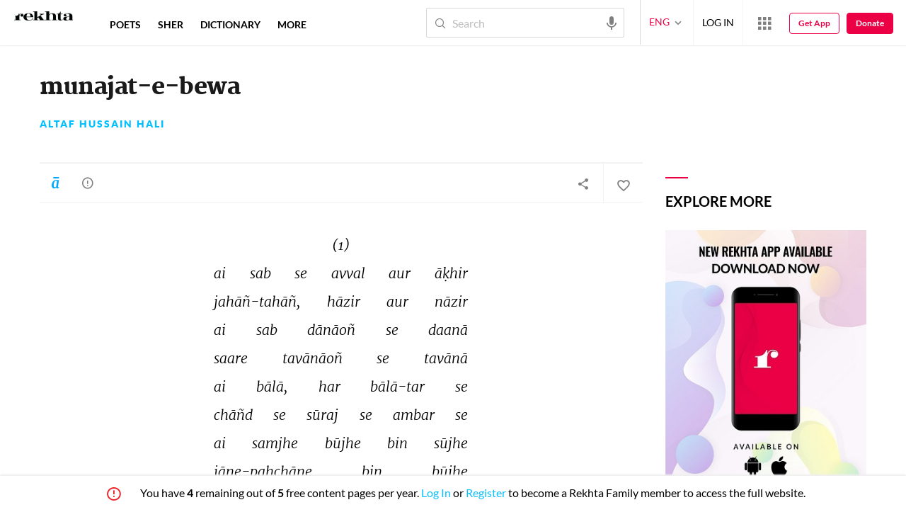

--- FILE ---
content_type: text/html; charset=utf-8
request_url: https://www.rekhta.org/nazms/munaajaat-e-beva-altaf-hussain-hali-nazms
body_size: 162736
content:
<!DOCTYPE html>

<html lang="en">
<head>
    <meta name="google" content="notranslate" />
    <meta name="viewport" content="width=device-width, initial-scale=1, maximum-scale=1" />
        <link rel="icon" type="image/png" href="https://rekhta.pc.cdn.bitgravity.com/content/images/favico.png" />
        <meta property="og:site_name" content="Rekhta" />
        <meta property="fb:app_id" content="710470395652694" />
        <meta name="twitter:site" content="@Rekhta">
        <meta name="twitter:creator" content="@Rekhta">

    
    
            <title>munajat-e-bewa - Altaf Hussain Hali</title>
            <meta name="description" content="munajat-e-bewa| Complete Nazm of Altaf Hussain Hali at Rekhta.org">
            <link rel="canonical" href="https://www.rekhta.org/nazms/munaajaat-e-beva-altaf-hussain-hali-nazms" />
<meta name='twitter:card' content='summary' /><meta name='twitter:title' content='Read full nazm by Altaf Hussain Hali' /><meta name='twitter:url' content='https://www.rekhta.org/nazms/munaajaat-e-beva-altaf-hussain-hali-nazms' /><meta name='twitter:description' content='munajat-e-bewa| Complete Nazm of Altaf Hussain Hali at Rekhta.org' /><meta name='twitter:image:src' content ='https://rekhta.pc.cdn.bitgravity.com/Images/Shayar/altaf-hussain-hali.png' /><meta property='og:title' content='Read full nazm by Altaf Hussain Hali' /><meta property='og:url' content='https://www.rekhta.org/nazms/munaajaat-e-beva-altaf-hussain-hali-nazms' /><meta property='og:description' content='munajat-e-bewa| Complete Nazm of Altaf Hussain Hali at Rekhta.org' /><meta property ='og:image' content ='https://rekhta.pc.cdn.bitgravity.com/Images/Shayar/altaf-hussain-hali.png' />        <meta property="og:type" content="article" />
            <link rel="alternate" hreflang="en" href="https://www.rekhta.org/nazms/munaajaat-e-beva-altaf-hussain-hali-nazms" />
            <link rel="alternate" hreflang="hi" href="https://www.rekhta.org/nazms/munaajaat-e-beva-altaf-hussain-hali-nazms?lang=hi" />
            <link rel="alternate" hreflang="ur" href="https://www.rekhta.org/nazms/munaajaat-e-beva-altaf-hussain-hali-nazms?lang=ur" />



    
    <meta name="theme-color" content="#eb0046">
    
    <meta name="msapplication-navbutton-color" content="#eb0046">
    
    <meta name="apple-mobile-web-app-status-bar-style" content="#eb0046">

    <link href="https://rekhta.pc.cdn.bitgravity.com/content/3.5/rFonts.css?v=0.0.18" rel="preload" as="style" />
    <link href="https://rekhta.pc.cdn.bitgravity.com/content/3.5/rFonts.css?v=0.0.18" rel="stylesheet" media="print" onload="this.media='all'" />
    

    <style>
	.meherFont {
		display:none;
	}
        .loadingScreen {
            width: 100%;
            height: 100%;
            position: fixed;
            z-index: 99999999999999999;
            background: #fff;
            text-align: center;
            top: 0
        }

            .loadingScreen img {
                position: fixed;
                left: 50%;
                top: 50%;
                height: auto;
                width: 316px;
                margin-left: -158px;
                margin-top: -25px
            }

        .loadingScreenSvg {
            position: fixed;
            left: 50%;
            top: 50%;
            height: auto;
            width: 260px;
            margin-left: -130px;
            margin-top: -25px;
            display: block
        }

        .deviceMenuWrapper {
            position: fixed;
            left: -100%;
            visibility: hidden;
        }

        .deviceMenuWrapperActive {
            visibility: visible;
        }
    </style>

        <link href="https://rekhtastaticcdn.pc.cdn.bitgravity.com/css/3_5_global.css?v=1.0.2" rel="preload" as="style" />
        <link href="https://rekhtastaticcdn.pc.cdn.bitgravity.com/css/3_5_global.css?v=1.0.2" rel="stylesheet" media="print" onload="this.media='all'" />
        <link href="https://rekhtastaticcdn.pc.cdn.bitgravity.com/css/3_5_xs.css?v=1.0.127" rel="preload" as="style" />
        <link href="https://rekhtastaticcdn.pc.cdn.bitgravity.com/css/3_5_xs.css?v=1.0.127" rel="stylesheet" media="print" onload="this.media='all'" />
            <link href="https://rekhtastaticcdn.pc.cdn.bitgravity.com/css-4/4_0_xs.css?v=1.0.113" rel="preload" as="style" />
            <link href="https://rekhtastaticcdn.pc.cdn.bitgravity.com/css-4/4_0_xs.css?v=1.0.113" rel="stylesheet" media="print" onload="this.media='all'" />
        <link href="https://rekhtastaticcdn.pc.cdn.bitgravity.com/css/font.css?v=0.0.7" rel="preload" as="style" />
        <link href="https://rekhtastaticcdn.pc.cdn.bitgravity.com/css/font.css?v=0.0.7" rel="stylesheet" media="print" onload="this.media='all'" />
        <link href="https://rekhtastaticcdn.pc.cdn.bitgravity.com/css-4/animate.min.css?v=1.0.1" rel="preload" as="style" />
        <link href="https://rekhtastaticcdn.pc.cdn.bitgravity.com/css-4/animate.min.css?v=1.0.1" rel="stylesheet" media="print" onload="this.media='all'" />
        <link href="https://rekhtastaticcdn.pc.cdn.bitgravity.com/css-4/owl.carousel.min.css?v=1.0.8" rel="preload" as="style" />
        <link href="https://rekhtastaticcdn.pc.cdn.bitgravity.com/css-4/owl.carousel.min.css?v=1.0.8" rel="stylesheet" media="print" onload="this.media='all'" />


    <meta name="Rekhta:CSS" content="layout" />

    <meta name="Rekhta:CSS" content="dynamic" />


    <script>
        var startDt = Date.now();
        var userEvts = [];
        var currentLanguage = '1';
        // init values
       var requestPath ='/nazms/munaajaat-e-beva-altaf-hussain-hali-nazms';
        var lang=1;
        var rWorld= 'https://world.rekhta.org';
        var cardsUrl = 'https://rekhtacards.pc.cdn.bitgravity.com';
        var dictionaryAPIUrl = 'https://app-rekhta-dictionary.rekhta.org/api/v3/dict/GetGroupWordMeaning';
        var bundleurls={lg:'', md:'', sm:'' };
        var favAddText = 'Add to favorites';
        var favRemText = 'Remove from favorites';
        if (1=== 3) {
            favAddText = 'New_Home_Add_Favorites_Hindwi';
            favRemText = 'New_Home_Add_Favorites_Hindwi';
        }
        var websiteId =1;
        var maxAccessForRegistration = '5';
        var appVersion =4.0;
        var isSingleLang ='False';

        /* for quiz module */
        var returnUrl = 'https://www.rekhta.org/daily-quiz';
        var rekhtaUrl = 'https://www.rekhta.org';
        var uq = '';

		var email = '';
		var NetCoreWebsiteId = '';
        if(1 == 1)
        {
           NetCoreWebsiteId = 'bd6f931364b4fcf4323fb49f030abc7d';
        }
        else if (1 == 2)
        {
           NetCoreWebsiteId = '54897d6a8aea4fc6b779a34aafa66745';
        }
        else if (1 == 3)
        {
            NetCoreWebsiteId = 'da795d2d5057e99455e6d8b0c195611e';
        }

		var userInfo = {};
		var curntTime = new Date();
        var nxtHr = new Date();
        //nxtHr.setHours(nxtHr.getHours() + 1);
        nxtHr.setMinutes(nxtHr.getMinutes() + 5);

        var rfStatus = true;
        var rfVal = localStorage.getItem("_acc_urfTime");
        //alert(rfVal);
        if (rfVal !== undefined && rfVal != null) {
            var rfHr = new Date(rfVal);

            if (curntTime <= rfHr) {
                rfStatus = false;
            }
            else {
                localStorage.setItem("_acc_urfTime", nxtHr);
                rfStatus = true;
                localStorage.removeItem("_acc_uInfo");
            }
        }
        else {
            localStorage.setItem("_acc_urfTime", nxtHr);
        }

        //alert(rfStatus);
        if (rfStatus) {
            document.write("<script type='text/javascript' src='https://world.rekhta.org/user/userinfo'><\/script>");
        }

		_acc_uInfo = localStorage.getItem("_acc_uInfo");
        //alert(_acc_uInfo);
        if (_acc_uInfo != null) {
            userInfo = JSON.parse(_acc_uInfo) || [];
        }

    </script>
    

    <script>
        /*! jQuery v3.3.1 | (c) JS Foundation and other contributors | jquery.org/license */
        !function (e, t) { "use strict"; "object" == typeof module && "object" == typeof module.exports ? module.exports = e.document ? t(e, !0) : function (e) { if (!e.document) throw new Error("jQuery requires a window with a document"); return t(e) } : t(e) }("undefined" != typeof window ? window : this, function (e, t) { "use strict"; var n = [], r = e.document, i = Object.getPrototypeOf, o = n.slice, a = n.concat, s = n.push, u = n.indexOf, l = {}, c = l.toString, f = l.hasOwnProperty, p = f.toString, d = p.call(Object), h = {}, g = function e(t) { return "function" == typeof t && "number" != typeof t.nodeType }, y = function e(t) { return null != t && t === t.window }, v = { type: !0, src: !0, noModule: !0 }; function m(e, t, n) { var i, o = (t = t || r).createElement("script"); if (o.text = e, n) for (i in v) n[i] && (o[i] = n[i]); t.head.appendChild(o).parentNode.removeChild(o) } function x(e) { return null == e ? e + "" : "object" == typeof e || "function" == typeof e ? l[c.call(e)] || "object" : typeof e } var b = "3.3.1", w = function (e, t) { return new w.fn.init(e, t) }, T = /^[\s\uFEFF\xA0]+|[\s\uFEFF\xA0]+$/g; w.fn = w.prototype = { jquery: "3.3.1", constructor: w, length: 0, toArray: function () { return o.call(this) }, get: function (e) { return null == e ? o.call(this) : e < 0 ? this[e + this.length] : this[e] }, pushStack: function (e) { var t = w.merge(this.constructor(), e); return t.prevObject = this, t }, each: function (e) { return w.each(this, e) }, map: function (e) { return this.pushStack(w.map(this, function (t, n) { return e.call(t, n, t) })) }, slice: function () { return this.pushStack(o.apply(this, arguments)) }, first: function () { return this.eq(0) }, last: function () { return this.eq(-1) }, eq: function (e) { var t = this.length, n = +e + (e < 0 ? t : 0); return this.pushStack(n >= 0 && n < t ? [this[n]] : []) }, end: function () { return this.prevObject || this.constructor() }, push: s, sort: n.sort, splice: n.splice }, w.extend = w.fn.extend = function () { var e, t, n, r, i, o, a = arguments[0] || {}, s = 1, u = arguments.length, l = !1; for ("boolean" == typeof a && (l = a, a = arguments[s] || {}, s++), "object" == typeof a || g(a) || (a = {}), s === u && (a = this, s--); s < u; s++)if (null != (e = arguments[s])) for (t in e) n = a[t], a !== (r = e[t]) && (l && r && (w.isPlainObject(r) || (i = Array.isArray(r))) ? (i ? (i = !1, o = n && Array.isArray(n) ? n : []) : o = n && w.isPlainObject(n) ? n : {}, a[t] = w.extend(l, o, r)) : void 0 !== r && (a[t] = r)); return a }, w.extend({ expando: "jQuery" + ("3.3.1" + Math.random()).replace(/\D/g, ""), isReady: !0, error: function (e) { throw new Error(e) }, noop: function () { }, isPlainObject: function (e) { var t, n; return !(!e || "[object Object]" !== c.call(e)) && (!(t = i(e)) || "function" == typeof (n = f.call(t, "constructor") && t.constructor) && p.call(n) === d) }, isEmptyObject: function (e) { var t; for (t in e) return !1; return !0 }, globalEval: function (e) { m(e) }, each: function (e, t) { var n, r = 0; if (C(e)) { for (n = e.length; r < n; r++)if (!1 === t.call(e[r], r, e[r])) break } else for (r in e) if (!1 === t.call(e[r], r, e[r])) break; return e }, trim: function (e) { return null == e ? "" : (e + "").replace(T, "") }, makeArray: function (e, t) { var n = t || []; return null != e && (C(Object(e)) ? w.merge(n, "string" == typeof e ? [e] : e) : s.call(n, e)), n }, inArray: function (e, t, n) { return null == t ? -1 : u.call(t, e, n) }, merge: function (e, t) { for (var n = +t.length, r = 0, i = e.length; r < n; r++)e[i++] = t[r]; return e.length = i, e }, grep: function (e, t, n) { for (var r, i = [], o = 0, a = e.length, s = !n; o < a; o++)(r = !t(e[o], o)) !== s && i.push(e[o]); return i }, map: function (e, t, n) { var r, i, o = 0, s = []; if (C(e)) for (r = e.length; o < r; o++)null != (i = t(e[o], o, n)) && s.push(i); else for (o in e) null != (i = t(e[o], o, n)) && s.push(i); return a.apply([], s) }, guid: 1, support: h }), "function" == typeof Symbol && (w.fn[Symbol.iterator] = n[Symbol.iterator]), w.each("Boolean Number String Function Array Date RegExp Object Error Symbol".split(" "), function (e, t) { l["[object " + t + "]"] = t.toLowerCase() }); function C(e) { var t = !!e && "length" in e && e.length, n = x(e); return !g(e) && !y(e) && ("array" === n || 0 === t || "number" == typeof t && t > 0 && t - 1 in e) } var E = function (e) { var t, n, r, i, o, a, s, u, l, c, f, p, d, h, g, y, v, m, x, b = "sizzle" + 1 * new Date, w = e.document, T = 0, C = 0, E = ae(), k = ae(), S = ae(), D = function (e, t) { return e === t && (f = !0), 0 }, N = {}.hasOwnProperty, A = [], j = A.pop, q = A.push, L = A.push, H = A.slice, O = function (e, t) { for (var n = 0, r = e.length; n < r; n++)if (e[n] === t) return n; return -1 }, P = "checked|selected|async|autofocus|autoplay|controls|defer|disabled|hidden|ismap|loop|multiple|open|readonly|required|scoped", M = "[\\x20\\t\\r\\n\\f]", R = "(?:\\\\.|[\\w-]|[^\0-\\xa0])+", I = "\\[" + M + "*(" + R + ")(?:" + M + "*([*^$|!~]?=)" + M + "*(?:'((?:\\\\.|[^\\\\'])*)'|\"((?:\\\\.|[^\\\\\"])*)\"|(" + R + "))|)" + M + "*\\]", W = ":(" + R + ")(?:\\((('((?:\\\\.|[^\\\\'])*)'|\"((?:\\\\.|[^\\\\\"])*)\")|((?:\\\\.|[^\\\\()[\\]]|" + I + ")*)|.*)\\)|)", $ = new RegExp(M + "+", "g"), B = new RegExp("^" + M + "+|((?:^|[^\\\\])(?:\\\\.)*)" + M + "+$", "g"), F = new RegExp("^" + M + "*," + M + "*"), _ = new RegExp("^" + M + "*([>+~]|" + M + ")" + M + "*"), z = new RegExp("=" + M + "*([^\\]'\"]*?)" + M + "*\\]", "g"), X = new RegExp(W), U = new RegExp("^" + R + "$"), V = { ID: new RegExp("^#(" + R + ")"), CLASS: new RegExp("^\\.(" + R + ")"), TAG: new RegExp("^(" + R + "|[*])"), ATTR: new RegExp("^" + I), PSEUDO: new RegExp("^" + W), CHILD: new RegExp("^:(only|first|last|nth|nth-last)-(child|of-type)(?:\\(" + M + "*(even|odd|(([+-]|)(\\d*)n|)" + M + "*(?:([+-]|)" + M + "*(\\d+)|))" + M + "*\\)|)", "i"), bool: new RegExp("^(?:" + P + ")$", "i"), needsContext: new RegExp("^" + M + "*[>+~]|:(even|odd|eq|gt|lt|nth|first|last)(?:\\(" + M + "*((?:-\\d)?\\d*)" + M + "*\\)|)(?=[^-]|$)", "i") }, G = /^(?:input|select|textarea|button)$/i, Y = /^h\d$/i, Q = /^[^{]+\{\s*\[native \w/, J = /^(?:#([\w-]+)|(\w+)|\.([\w-]+))$/, K = /[+~]/, Z = new RegExp("\\\\([\\da-f]{1,6}" + M + "?|(" + M + ")|.)", "ig"), ee = function (e, t, n) { var r = "0x" + t - 65536; return r !== r || n ? t : r < 0 ? String.fromCharCode(r + 65536) : String.fromCharCode(r >> 10 | 55296, 1023 & r | 56320) }, te = /([\0-\x1f\x7f]|^-?\d)|^-$|[^\0-\x1f\x7f-\uFFFF\w-]/g, ne = function (e, t) { return t ? "\0" === e ? "\ufffd" : e.slice(0, -1) + "\\" + e.charCodeAt(e.length - 1).toString(16) + " " : "\\" + e }, re = function () { p() }, ie = me(function (e) { return !0 === e.disabled && ("form" in e || "label" in e) }, { dir: "parentNode", next: "legend" }); try { L.apply(A = H.call(w.childNodes), w.childNodes), A[w.childNodes.length].nodeType } catch (e) { L = { apply: A.length ? function (e, t) { q.apply(e, H.call(t)) } : function (e, t) { var n = e.length, r = 0; while (e[n++] = t[r++]); e.length = n - 1 } } } function oe(e, t, r, i) { var o, s, l, c, f, h, v, m = t && t.ownerDocument, T = t ? t.nodeType : 9; if (r = r || [], "string" != typeof e || !e || 1 !== T && 9 !== T && 11 !== T) return r; if (!i && ((t ? t.ownerDocument || t : w) !== d && p(t), t = t || d, g)) { if (11 !== T && (f = J.exec(e))) if (o = f[1]) { if (9 === T) { if (!(l = t.getElementById(o))) return r; if (l.id === o) return r.push(l), r } else if (m && (l = m.getElementById(o)) && x(t, l) && l.id === o) return r.push(l), r } else { if (f[2]) return L.apply(r, t.getElementsByTagName(e)), r; if ((o = f[3]) && n.getElementsByClassName && t.getElementsByClassName) return L.apply(r, t.getElementsByClassName(o)), r } if (n.qsa && !S[e + " "] && (!y || !y.test(e))) { if (1 !== T) m = t, v = e; else if ("object" !== t.nodeName.toLowerCase()) { (c = t.getAttribute("id")) ? c = c.replace(te, ne) : t.setAttribute("id", c = b), s = (h = a(e)).length; while (s--) h[s] = "#" + c + " " + ve(h[s]); v = h.join(","), m = K.test(e) && ge(t.parentNode) || t } if (v) try { return L.apply(r, m.querySelectorAll(v)), r } catch (e) { } finally { c === b && t.removeAttribute("id") } } } return u(e.replace(B, "$1"), t, r, i) } function ae() { var e = []; function t(n, i) { return e.push(n + " ") > r.cacheLength && delete t[e.shift()], t[n + " "] = i } return t } function se(e) { return e[b] = !0, e } function ue(e) { var t = d.createElement("fieldset"); try { return !!e(t) } catch (e) { return !1 } finally { t.parentNode && t.parentNode.removeChild(t), t = null } } function le(e, t) { var n = e.split("|"), i = n.length; while (i--) r.attrHandle[n[i]] = t } function ce(e, t) { var n = t && e, r = n && 1 === e.nodeType && 1 === t.nodeType && e.sourceIndex - t.sourceIndex; if (r) return r; if (n) while (n = n.nextSibling) if (n === t) return -1; return e ? 1 : -1 } function fe(e) { return function (t) { return "input" === t.nodeName.toLowerCase() && t.type === e } } function pe(e) { return function (t) { var n = t.nodeName.toLowerCase(); return ("input" === n || "button" === n) && t.type === e } } function de(e) { return function (t) { return "form" in t ? t.parentNode && !1 === t.disabled ? "label" in t ? "label" in t.parentNode ? t.parentNode.disabled === e : t.disabled === e : t.isDisabled === e || t.isDisabled !== !e && ie(t) === e : t.disabled === e : "label" in t && t.disabled === e } } function he(e) { return se(function (t) { return t = +t, se(function (n, r) { var i, o = e([], n.length, t), a = o.length; while (a--) n[i = o[a]] && (n[i] = !(r[i] = n[i])) }) }) } function ge(e) { return e && "undefined" != typeof e.getElementsByTagName && e } n = oe.support = {}, o = oe.isXML = function (e) { var t = e && (e.ownerDocument || e).documentElement; return !!t && "HTML" !== t.nodeName }, p = oe.setDocument = function (e) { var t, i, a = e ? e.ownerDocument || e : w; return a !== d && 9 === a.nodeType && a.documentElement ? (d = a, h = d.documentElement, g = !o(d), w !== d && (i = d.defaultView) && i.top !== i && (i.addEventListener ? i.addEventListener("unload", re, !1) : i.attachEvent && i.attachEvent("onunload", re)), n.attributes = ue(function (e) { return e.className = "i", !e.getAttribute("className") }), n.getElementsByTagName = ue(function (e) { return e.appendChild(d.createComment("")), !e.getElementsByTagName("*").length }), n.getElementsByClassName = Q.test(d.getElementsByClassName), n.getById = ue(function (e) { return h.appendChild(e).id = b, !d.getElementsByName || !d.getElementsByName(b).length }), n.getById ? (r.filter.ID = function (e) { var t = e.replace(Z, ee); return function (e) { return e.getAttribute("id") === t } }, r.find.ID = function (e, t) { if ("undefined" != typeof t.getElementById && g) { var n = t.getElementById(e); return n ? [n] : [] } }) : (r.filter.ID = function (e) { var t = e.replace(Z, ee); return function (e) { var n = "undefined" != typeof e.getAttributeNode && e.getAttributeNode("id"); return n && n.value === t } }, r.find.ID = function (e, t) { if ("undefined" != typeof t.getElementById && g) { var n, r, i, o = t.getElementById(e); if (o) { if ((n = o.getAttributeNode("id")) && n.value === e) return [o]; i = t.getElementsByName(e), r = 0; while (o = i[r++]) if ((n = o.getAttributeNode("id")) && n.value === e) return [o] } return [] } }), r.find.TAG = n.getElementsByTagName ? function (e, t) { return "undefined" != typeof t.getElementsByTagName ? t.getElementsByTagName(e) : n.qsa ? t.querySelectorAll(e) : void 0 } : function (e, t) { var n, r = [], i = 0, o = t.getElementsByTagName(e); if ("*" === e) { while (n = o[i++]) 1 === n.nodeType && r.push(n); return r } return o }, r.find.CLASS = n.getElementsByClassName && function (e, t) { if ("undefined" != typeof t.getElementsByClassName && g) return t.getElementsByClassName(e) }, v = [], y = [], (n.qsa = Q.test(d.querySelectorAll)) && (ue(function (e) { h.appendChild(e).innerHTML = "<a id='" + b + "'></a><select id='" + b + "-\r\\' msallowcapture=''><option selected=''></option></select>", e.querySelectorAll("[msallowcapture^='']").length && y.push("[*^$]=" + M + "*(?:''|\"\")"), e.querySelectorAll("[selected]").length || y.push("\\[" + M + "*(?:value|" + P + ")"), e.querySelectorAll("[id~=" + b + "-]").length || y.push("~="), e.querySelectorAll(":checked").length || y.push(":checked"), e.querySelectorAll("a#" + b + "+*").length || y.push(".#.+[+~]") }), ue(function (e) { e.innerHTML = "<a href='' disabled='disabled'></a><select disabled='disabled'><option/></select>"; var t = d.createElement("input"); t.setAttribute("type", "hidden"), e.appendChild(t).setAttribute("name", "D"), e.querySelectorAll("[name=d]").length && y.push("name" + M + "*[*^$|!~]?="), 2 !== e.querySelectorAll(":enabled").length && y.push(":enabled", ":disabled"), h.appendChild(e).disabled = !0, 2 !== e.querySelectorAll(":disabled").length && y.push(":enabled", ":disabled"), e.querySelectorAll("*,:x"), y.push(",.*:") })), (n.matchesSelector = Q.test(m = h.matches || h.webkitMatchesSelector || h.mozMatchesSelector || h.oMatchesSelector || h.msMatchesSelector)) && ue(function (e) { n.disconnectedMatch = m.call(e, "*"), m.call(e, "[s!='']:x"), v.push("!=", W) }), y = y.length && new RegExp(y.join("|")), v = v.length && new RegExp(v.join("|")), t = Q.test(h.compareDocumentPosition), x = t || Q.test(h.contains) ? function (e, t) { var n = 9 === e.nodeType ? e.documentElement : e, r = t && t.parentNode; return e === r || !(!r || 1 !== r.nodeType || !(n.contains ? n.contains(r) : e.compareDocumentPosition && 16 & e.compareDocumentPosition(r))) } : function (e, t) { if (t) while (t = t.parentNode) if (t === e) return !0; return !1 }, D = t ? function (e, t) { if (e === t) return f = !0, 0; var r = !e.compareDocumentPosition - !t.compareDocumentPosition; return r || (1 & (r = (e.ownerDocument || e) === (t.ownerDocument || t) ? e.compareDocumentPosition(t) : 1) || !n.sortDetached && t.compareDocumentPosition(e) === r ? e === d || e.ownerDocument === w && x(w, e) ? -1 : t === d || t.ownerDocument === w && x(w, t) ? 1 : c ? O(c, e) - O(c, t) : 0 : 4 & r ? -1 : 1) } : function (e, t) { if (e === t) return f = !0, 0; var n, r = 0, i = e.parentNode, o = t.parentNode, a = [e], s = [t]; if (!i || !o) return e === d ? -1 : t === d ? 1 : i ? -1 : o ? 1 : c ? O(c, e) - O(c, t) : 0; if (i === o) return ce(e, t); n = e; while (n = n.parentNode) a.unshift(n); n = t; while (n = n.parentNode) s.unshift(n); while (a[r] === s[r]) r++; return r ? ce(a[r], s[r]) : a[r] === w ? -1 : s[r] === w ? 1 : 0 }, d) : d }, oe.matches = function (e, t) { return oe(e, null, null, t) }, oe.matchesSelector = function (e, t) { if ((e.ownerDocument || e) !== d && p(e), t = t.replace(z, "='$1']"), n.matchesSelector && g && !S[t + " "] && (!v || !v.test(t)) && (!y || !y.test(t))) try { var r = m.call(e, t); if (r || n.disconnectedMatch || e.document && 11 !== e.document.nodeType) return r } catch (e) { } return oe(t, d, null, [e]).length > 0 }, oe.contains = function (e, t) { return (e.ownerDocument || e) !== d && p(e), x(e, t) }, oe.attr = function (e, t) { (e.ownerDocument || e) !== d && p(e); var i = r.attrHandle[t.toLowerCase()], o = i && N.call(r.attrHandle, t.toLowerCase()) ? i(e, t, !g) : void 0; return void 0 !== o ? o : n.attributes || !g ? e.getAttribute(t) : (o = e.getAttributeNode(t)) && o.specified ? o.value : null }, oe.escape = function (e) { return (e + "").replace(te, ne) }, oe.error = function (e) { throw new Error("Syntax error, unrecognized expression: " + e) }, oe.uniqueSort = function (e) { var t, r = [], i = 0, o = 0; if (f = !n.detectDuplicates, c = !n.sortStable && e.slice(0), e.sort(D), f) { while (t = e[o++]) t === e[o] && (i = r.push(o)); while (i--) e.splice(r[i], 1) } return c = null, e }, i = oe.getText = function (e) { var t, n = "", r = 0, o = e.nodeType; if (o) { if (1 === o || 9 === o || 11 === o) { if ("string" == typeof e.textContent) return e.textContent; for (e = e.firstChild; e; e = e.nextSibling)n += i(e) } else if (3 === o || 4 === o) return e.nodeValue } else while (t = e[r++]) n += i(t); return n }, (r = oe.selectors = { cacheLength: 50, createPseudo: se, match: V, attrHandle: {}, find: {}, relative: { ">": { dir: "parentNode", first: !0 }, " ": { dir: "parentNode" }, "+": { dir: "previousSibling", first: !0 }, "~": { dir: "previousSibling" } }, preFilter: { ATTR: function (e) { return e[1] = e[1].replace(Z, ee), e[3] = (e[3] || e[4] || e[5] || "").replace(Z, ee), "~=" === e[2] && (e[3] = " " + e[3] + " "), e.slice(0, 4) }, CHILD: function (e) { return e[1] = e[1].toLowerCase(), "nth" === e[1].slice(0, 3) ? (e[3] || oe.error(e[0]), e[4] = +(e[4] ? e[5] + (e[6] || 1) : 2 * ("even" === e[3] || "odd" === e[3])), e[5] = +(e[7] + e[8] || "odd" === e[3])) : e[3] && oe.error(e[0]), e }, PSEUDO: function (e) { var t, n = !e[6] && e[2]; return V.CHILD.test(e[0]) ? null : (e[3] ? e[2] = e[4] || e[5] || "" : n && X.test(n) && (t = a(n, !0)) && (t = n.indexOf(")", n.length - t) - n.length) && (e[0] = e[0].slice(0, t), e[2] = n.slice(0, t)), e.slice(0, 3)) } }, filter: { TAG: function (e) { var t = e.replace(Z, ee).toLowerCase(); return "*" === e ? function () { return !0 } : function (e) { return e.nodeName && e.nodeName.toLowerCase() === t } }, CLASS: function (e) { var t = E[e + " "]; return t || (t = new RegExp("(^|" + M + ")" + e + "(" + M + "|$)")) && E(e, function (e) { return t.test("string" == typeof e.className && e.className || "undefined" != typeof e.getAttribute && e.getAttribute("class") || "") }) }, ATTR: function (e, t, n) { return function (r) { var i = oe.attr(r, e); return null == i ? "!=" === t : !t || (i += "", "=" === t ? i === n : "!=" === t ? i !== n : "^=" === t ? n && 0 === i.indexOf(n) : "*=" === t ? n && i.indexOf(n) > -1 : "$=" === t ? n && i.slice(-n.length) === n : "~=" === t ? (" " + i.replace($, " ") + " ").indexOf(n) > -1 : "|=" === t && (i === n || i.slice(0, n.length + 1) === n + "-")) } }, CHILD: function (e, t, n, r, i) { var o = "nth" !== e.slice(0, 3), a = "last" !== e.slice(-4), s = "of-type" === t; return 1 === r && 0 === i ? function (e) { return !!e.parentNode } : function (t, n, u) { var l, c, f, p, d, h, g = o !== a ? "nextSibling" : "previousSibling", y = t.parentNode, v = s && t.nodeName.toLowerCase(), m = !u && !s, x = !1; if (y) { if (o) { while (g) { p = t; while (p = p[g]) if (s ? p.nodeName.toLowerCase() === v : 1 === p.nodeType) return !1; h = g = "only" === e && !h && "nextSibling" } return !0 } if (h = [a ? y.firstChild : y.lastChild], a && m) { x = (d = (l = (c = (f = (p = y)[b] || (p[b] = {}))[p.uniqueID] || (f[p.uniqueID] = {}))[e] || [])[0] === T && l[1]) && l[2], p = d && y.childNodes[d]; while (p = ++d && p && p[g] || (x = d = 0) || h.pop()) if (1 === p.nodeType && ++x && p === t) { c[e] = [T, d, x]; break } } else if (m && (x = d = (l = (c = (f = (p = t)[b] || (p[b] = {}))[p.uniqueID] || (f[p.uniqueID] = {}))[e] || [])[0] === T && l[1]), !1 === x) while (p = ++d && p && p[g] || (x = d = 0) || h.pop()) if ((s ? p.nodeName.toLowerCase() === v : 1 === p.nodeType) && ++x && (m && ((c = (f = p[b] || (p[b] = {}))[p.uniqueID] || (f[p.uniqueID] = {}))[e] = [T, x]), p === t)) break; return (x -= i) === r || x % r == 0 && x / r >= 0 } } }, PSEUDO: function (e, t) { var n, i = r.pseudos[e] || r.setFilters[e.toLowerCase()] || oe.error("unsupported pseudo: " + e); return i[b] ? i(t) : i.length > 1 ? (n = [e, e, "", t], r.setFilters.hasOwnProperty(e.toLowerCase()) ? se(function (e, n) { var r, o = i(e, t), a = o.length; while (a--) e[r = O(e, o[a])] = !(n[r] = o[a]) }) : function (e) { return i(e, 0, n) }) : i } }, pseudos: { not: se(function (e) { var t = [], n = [], r = s(e.replace(B, "$1")); return r[b] ? se(function (e, t, n, i) { var o, a = r(e, null, i, []), s = e.length; while (s--) (o = a[s]) && (e[s] = !(t[s] = o)) }) : function (e, i, o) { return t[0] = e, r(t, null, o, n), t[0] = null, !n.pop() } }), has: se(function (e) { return function (t) { return oe(e, t).length > 0 } }), contains: se(function (e) { return e = e.replace(Z, ee), function (t) { return (t.textContent || t.innerText || i(t)).indexOf(e) > -1 } }), lang: se(function (e) { return U.test(e || "") || oe.error("unsupported lang: " + e), e = e.replace(Z, ee).toLowerCase(), function (t) { var n; do { if (n = g ? t.lang : t.getAttribute("xml:lang") || t.getAttribute("lang")) return (n = n.toLowerCase()) === e || 0 === n.indexOf(e + "-") } while ((t = t.parentNode) && 1 === t.nodeType); return !1 } }), target: function (t) { var n = e.location && e.location.hash; return n && n.slice(1) === t.id }, root: function (e) { return e === h }, focus: function (e) { return e === d.activeElement && (!d.hasFocus || d.hasFocus()) && !!(e.type || e.href || ~e.tabIndex) }, enabled: de(!1), disabled: de(!0), checked: function (e) { var t = e.nodeName.toLowerCase(); return "input" === t && !!e.checked || "option" === t && !!e.selected }, selected: function (e) { return e.parentNode && e.parentNode.selectedIndex, !0 === e.selected }, empty: function (e) { for (e = e.firstChild; e; e = e.nextSibling)if (e.nodeType < 6) return !1; return !0 }, parent: function (e) { return !r.pseudos.empty(e) }, header: function (e) { return Y.test(e.nodeName) }, input: function (e) { return G.test(e.nodeName) }, button: function (e) { var t = e.nodeName.toLowerCase(); return "input" === t && "button" === e.type || "button" === t }, text: function (e) { var t; return "input" === e.nodeName.toLowerCase() && "text" === e.type && (null == (t = e.getAttribute("type")) || "text" === t.toLowerCase()) }, first: he(function () { return [0] }), last: he(function (e, t) { return [t - 1] }), eq: he(function (e, t, n) { return [n < 0 ? n + t : n] }), even: he(function (e, t) { for (var n = 0; n < t; n += 2)e.push(n); return e }), odd: he(function (e, t) { for (var n = 1; n < t; n += 2)e.push(n); return e }), lt: he(function (e, t, n) { for (var r = n < 0 ? n + t : n; --r >= 0;)e.push(r); return e }), gt: he(function (e, t, n) { for (var r = n < 0 ? n + t : n; ++r < t;)e.push(r); return e }) } }).pseudos.nth = r.pseudos.eq; for (t in { radio: !0, checkbox: !0, file: !0, password: !0, image: !0 }) r.pseudos[t] = fe(t); for (t in { submit: !0, reset: !0 }) r.pseudos[t] = pe(t); function ye() { } ye.prototype = r.filters = r.pseudos, r.setFilters = new ye, a = oe.tokenize = function (e, t) { var n, i, o, a, s, u, l, c = k[e + " "]; if (c) return t ? 0 : c.slice(0); s = e, u = [], l = r.preFilter; while (s) { n && !(i = F.exec(s)) || (i && (s = s.slice(i[0].length) || s), u.push(o = [])), n = !1, (i = _.exec(s)) && (n = i.shift(), o.push({ value: n, type: i[0].replace(B, " ") }), s = s.slice(n.length)); for (a in r.filter) !(i = V[a].exec(s)) || l[a] && !(i = l[a](i)) || (n = i.shift(), o.push({ value: n, type: a, matches: i }), s = s.slice(n.length)); if (!n) break } return t ? s.length : s ? oe.error(e) : k(e, u).slice(0) }; function ve(e) { for (var t = 0, n = e.length, r = ""; t < n; t++)r += e[t].value; return r } function me(e, t, n) { var r = t.dir, i = t.next, o = i || r, a = n && "parentNode" === o, s = C++; return t.first ? function (t, n, i) { while (t = t[r]) if (1 === t.nodeType || a) return e(t, n, i); return !1 } : function (t, n, u) { var l, c, f, p = [T, s]; if (u) { while (t = t[r]) if ((1 === t.nodeType || a) && e(t, n, u)) return !0 } else while (t = t[r]) if (1 === t.nodeType || a) if (f = t[b] || (t[b] = {}), c = f[t.uniqueID] || (f[t.uniqueID] = {}), i && i === t.nodeName.toLowerCase()) t = t[r] || t; else { if ((l = c[o]) && l[0] === T && l[1] === s) return p[2] = l[2]; if (c[o] = p, p[2] = e(t, n, u)) return !0 } return !1 } } function xe(e) { return e.length > 1 ? function (t, n, r) { var i = e.length; while (i--) if (!e[i](t, n, r)) return !1; return !0 } : e[0] } function be(e, t, n) { for (var r = 0, i = t.length; r < i; r++)oe(e, t[r], n); return n } function we(e, t, n, r, i) { for (var o, a = [], s = 0, u = e.length, l = null != t; s < u; s++)(o = e[s]) && (n && !n(o, r, i) || (a.push(o), l && t.push(s))); return a } function Te(e, t, n, r, i, o) { return r && !r[b] && (r = Te(r)), i && !i[b] && (i = Te(i, o)), se(function (o, a, s, u) { var l, c, f, p = [], d = [], h = a.length, g = o || be(t || "*", s.nodeType ? [s] : s, []), y = !e || !o && t ? g : we(g, p, e, s, u), v = n ? i || (o ? e : h || r) ? [] : a : y; if (n && n(y, v, s, u), r) { l = we(v, d), r(l, [], s, u), c = l.length; while (c--) (f = l[c]) && (v[d[c]] = !(y[d[c]] = f)) } if (o) { if (i || e) { if (i) { l = [], c = v.length; while (c--) (f = v[c]) && l.push(y[c] = f); i(null, v = [], l, u) } c = v.length; while (c--) (f = v[c]) && (l = i ? O(o, f) : p[c]) > -1 && (o[l] = !(a[l] = f)) } } else v = we(v === a ? v.splice(h, v.length) : v), i ? i(null, a, v, u) : L.apply(a, v) }) } function Ce(e) { for (var t, n, i, o = e.length, a = r.relative[e[0].type], s = a || r.relative[" "], u = a ? 1 : 0, c = me(function (e) { return e === t }, s, !0), f = me(function (e) { return O(t, e) > -1 }, s, !0), p = [function (e, n, r) { var i = !a && (r || n !== l) || ((t = n).nodeType ? c(e, n, r) : f(e, n, r)); return t = null, i }]; u < o; u++)if (n = r.relative[e[u].type]) p = [me(xe(p), n)]; else { if ((n = r.filter[e[u].type].apply(null, e[u].matches))[b]) { for (i = ++u; i < o; i++)if (r.relative[e[i].type]) break; return Te(u > 1 && xe(p), u > 1 && ve(e.slice(0, u - 1).concat({ value: " " === e[u - 2].type ? "*" : "" })).replace(B, "$1"), n, u < i && Ce(e.slice(u, i)), i < o && Ce(e = e.slice(i)), i < o && ve(e)) } p.push(n) } return xe(p) } function Ee(e, t) { var n = t.length > 0, i = e.length > 0, o = function (o, a, s, u, c) { var f, h, y, v = 0, m = "0", x = o && [], b = [], w = l, C = o || i && r.find.TAG("*", c), E = T += null == w ? 1 : Math.random() || .1, k = C.length; for (c && (l = a === d || a || c); m !== k && null != (f = C[m]); m++) { if (i && f) { h = 0, a || f.ownerDocument === d || (p(f), s = !g); while (y = e[h++]) if (y(f, a || d, s)) { u.push(f); break } c && (T = E) } n && ((f = !y && f) && v--, o && x.push(f)) } if (v += m, n && m !== v) { h = 0; while (y = t[h++]) y(x, b, a, s); if (o) { if (v > 0) while (m--) x[m] || b[m] || (b[m] = j.call(u)); b = we(b) } L.apply(u, b), c && !o && b.length > 0 && v + t.length > 1 && oe.uniqueSort(u) } return c && (T = E, l = w), x }; return n ? se(o) : o } return s = oe.compile = function (e, t) { var n, r = [], i = [], o = S[e + " "]; if (!o) { t || (t = a(e)), n = t.length; while (n--) (o = Ce(t[n]))[b] ? r.push(o) : i.push(o); (o = S(e, Ee(i, r))).selector = e } return o }, u = oe.select = function (e, t, n, i) { var o, u, l, c, f, p = "function" == typeof e && e, d = !i && a(e = p.selector || e); if (n = n || [], 1 === d.length) { if ((u = d[0] = d[0].slice(0)).length > 2 && "ID" === (l = u[0]).type && 9 === t.nodeType && g && r.relative[u[1].type]) { if (!(t = (r.find.ID(l.matches[0].replace(Z, ee), t) || [])[0])) return n; p && (t = t.parentNode), e = e.slice(u.shift().value.length) } o = V.needsContext.test(e) ? 0 : u.length; while (o--) { if (l = u[o], r.relative[c = l.type]) break; if ((f = r.find[c]) && (i = f(l.matches[0].replace(Z, ee), K.test(u[0].type) && ge(t.parentNode) || t))) { if (u.splice(o, 1), !(e = i.length && ve(u))) return L.apply(n, i), n; break } } } return (p || s(e, d))(i, t, !g, n, !t || K.test(e) && ge(t.parentNode) || t), n }, n.sortStable = b.split("").sort(D).join("") === b, n.detectDuplicates = !!f, p(), n.sortDetached = ue(function (e) { return 1 & e.compareDocumentPosition(d.createElement("fieldset")) }), ue(function (e) { return e.innerHTML = "<a href='#'></a>", "#" === e.firstChild.getAttribute("href") }) || le("type|href|height|width", function (e, t, n) { if (!n) return e.getAttribute(t, "type" === t.toLowerCase() ? 1 : 2) }), n.attributes && ue(function (e) { return e.innerHTML = "<input/>", e.firstChild.setAttribute("value", ""), "" === e.firstChild.getAttribute("value") }) || le("value", function (e, t, n) { if (!n && "input" === e.nodeName.toLowerCase()) return e.defaultValue }), ue(function (e) { return null == e.getAttribute("disabled") }) || le(P, function (e, t, n) { var r; if (!n) return !0 === e[t] ? t.toLowerCase() : (r = e.getAttributeNode(t)) && r.specified ? r.value : null }), oe }(e); w.find = E, w.expr = E.selectors, w.expr[":"] = w.expr.pseudos, w.uniqueSort = w.unique = E.uniqueSort, w.text = E.getText, w.isXMLDoc = E.isXML, w.contains = E.contains, w.escapeSelector = E.escape; var k = function (e, t, n) { var r = [], i = void 0 !== n; while ((e = e[t]) && 9 !== e.nodeType) if (1 === e.nodeType) { if (i && w(e).is(n)) break; r.push(e) } return r }, S = function (e, t) { for (var n = []; e; e = e.nextSibling)1 === e.nodeType && e !== t && n.push(e); return n }, D = w.expr.match.needsContext; function N(e, t) { return e.nodeName && e.nodeName.toLowerCase() === t.toLowerCase() } var A = /^<([a-z][^\/\0>:\x20\t\r\n\f]*)[\x20\t\r\n\f]*\/?>(?:<\/\1>|)$/i; function j(e, t, n) { return g(t) ? w.grep(e, function (e, r) { return !!t.call(e, r, e) !== n }) : t.nodeType ? w.grep(e, function (e) { return e === t !== n }) : "string" != typeof t ? w.grep(e, function (e) { return u.call(t, e) > -1 !== n }) : w.filter(t, e, n) } w.filter = function (e, t, n) { var r = t[0]; return n && (e = ":not(" + e + ")"), 1 === t.length && 1 === r.nodeType ? w.find.matchesSelector(r, e) ? [r] : [] : w.find.matches(e, w.grep(t, function (e) { return 1 === e.nodeType })) }, w.fn.extend({ find: function (e) { var t, n, r = this.length, i = this; if ("string" != typeof e) return this.pushStack(w(e).filter(function () { for (t = 0; t < r; t++)if (w.contains(i[t], this)) return !0 })); for (n = this.pushStack([]), t = 0; t < r; t++)w.find(e, i[t], n); return r > 1 ? w.uniqueSort(n) : n }, filter: function (e) { return this.pushStack(j(this, e || [], !1)) }, not: function (e) { return this.pushStack(j(this, e || [], !0)) }, is: function (e) { return !!j(this, "string" == typeof e && D.test(e) ? w(e) : e || [], !1).length } }); var q, L = /^(?:\s*(<[\w\W]+>)[^>]*|#([\w-]+))$/; (w.fn.init = function (e, t, n) { var i, o; if (!e) return this; if (n = n || q, "string" == typeof e) { if (!(i = "<" === e[0] && ">" === e[e.length - 1] && e.length >= 3 ? [null, e, null] : L.exec(e)) || !i[1] && t) return !t || t.jquery ? (t || n).find(e) : this.constructor(t).find(e); if (i[1]) { if (t = t instanceof w ? t[0] : t, w.merge(this, w.parseHTML(i[1], t && t.nodeType ? t.ownerDocument || t : r, !0)), A.test(i[1]) && w.isPlainObject(t)) for (i in t) g(this[i]) ? this[i](t[i]) : this.attr(i, t[i]); return this } return (o = r.getElementById(i[2])) && (this[0] = o, this.length = 1), this } return e.nodeType ? (this[0] = e, this.length = 1, this) : g(e) ? void 0 !== n.ready ? n.ready(e) : e(w) : w.makeArray(e, this) }).prototype = w.fn, q = w(r); var H = /^(?:parents|prev(?:Until|All))/, O = { children: !0, contents: !0, next: !0, prev: !0 }; w.fn.extend({ has: function (e) { var t = w(e, this), n = t.length; return this.filter(function () { for (var e = 0; e < n; e++)if (w.contains(this, t[e])) return !0 }) }, closest: function (e, t) { var n, r = 0, i = this.length, o = [], a = "string" != typeof e && w(e); if (!D.test(e)) for (; r < i; r++)for (n = this[r]; n && n !== t; n = n.parentNode)if (n.nodeType < 11 && (a ? a.index(n) > -1 : 1 === n.nodeType && w.find.matchesSelector(n, e))) { o.push(n); break } return this.pushStack(o.length > 1 ? w.uniqueSort(o) : o) }, index: function (e) { return e ? "string" == typeof e ? u.call(w(e), this[0]) : u.call(this, e.jquery ? e[0] : e) : this[0] && this[0].parentNode ? this.first().prevAll().length : -1 }, add: function (e, t) { return this.pushStack(w.uniqueSort(w.merge(this.get(), w(e, t)))) }, addBack: function (e) { return this.add(null == e ? this.prevObject : this.prevObject.filter(e)) } }); function P(e, t) { while ((e = e[t]) && 1 !== e.nodeType); return e } w.each({ parent: function (e) { var t = e.parentNode; return t && 11 !== t.nodeType ? t : null }, parents: function (e) { return k(e, "parentNode") }, parentsUntil: function (e, t, n) { return k(e, "parentNode", n) }, next: function (e) { return P(e, "nextSibling") }, prev: function (e) { return P(e, "previousSibling") }, nextAll: function (e) { return k(e, "nextSibling") }, prevAll: function (e) { return k(e, "previousSibling") }, nextUntil: function (e, t, n) { return k(e, "nextSibling", n) }, prevUntil: function (e, t, n) { return k(e, "previousSibling", n) }, siblings: function (e) { return S((e.parentNode || {}).firstChild, e) }, children: function (e) { return S(e.firstChild) }, contents: function (e) { return N(e, "iframe") ? e.contentDocument : (N(e, "template") && (e = e.content || e), w.merge([], e.childNodes)) } }, function (e, t) { w.fn[e] = function (n, r) { var i = w.map(this, t, n); return "Until" !== e.slice(-5) && (r = n), r && "string" == typeof r && (i = w.filter(r, i)), this.length > 1 && (O[e] || w.uniqueSort(i), H.test(e) && i.reverse()), this.pushStack(i) } }); var M = /[^\x20\t\r\n\f]+/g; function R(e) { var t = {}; return w.each(e.match(M) || [], function (e, n) { t[n] = !0 }), t } w.Callbacks = function (e) { e = "string" == typeof e ? R(e) : w.extend({}, e); var t, n, r, i, o = [], a = [], s = -1, u = function () { for (i = i || e.once, r = t = !0; a.length; s = -1) { n = a.shift(); while (++s < o.length) !1 === o[s].apply(n[0], n[1]) && e.stopOnFalse && (s = o.length, n = !1) } e.memory || (n = !1), t = !1, i && (o = n ? [] : "") }, l = { add: function () { return o && (n && !t && (s = o.length - 1, a.push(n)), function t(n) { w.each(n, function (n, r) { g(r) ? e.unique && l.has(r) || o.push(r) : r && r.length && "string" !== x(r) && t(r) }) }(arguments), n && !t && u()), this }, remove: function () { return w.each(arguments, function (e, t) { var n; while ((n = w.inArray(t, o, n)) > -1) o.splice(n, 1), n <= s && s-- }), this }, has: function (e) { return e ? w.inArray(e, o) > -1 : o.length > 0 }, empty: function () { return o && (o = []), this }, disable: function () { return i = a = [], o = n = "", this }, disabled: function () { return !o }, lock: function () { return i = a = [], n || t || (o = n = ""), this }, locked: function () { return !!i }, fireWith: function (e, n) { return i || (n = [e, (n = n || []).slice ? n.slice() : n], a.push(n), t || u()), this }, fire: function () { return l.fireWith(this, arguments), this }, fired: function () { return !!r } }; return l }; function I(e) { return e } function W(e) { throw e } function $(e, t, n, r) { var i; try { e && g(i = e.promise) ? i.call(e).done(t).fail(n) : e && g(i = e.then) ? i.call(e, t, n) : t.apply(void 0, [e].slice(r)) } catch (e) { n.apply(void 0, [e]) } } w.extend({ Deferred: function (t) { var n = [["notify", "progress", w.Callbacks("memory"), w.Callbacks("memory"), 2], ["resolve", "done", w.Callbacks("once memory"), w.Callbacks("once memory"), 0, "resolved"], ["reject", "fail", w.Callbacks("once memory"), w.Callbacks("once memory"), 1, "rejected"]], r = "pending", i = { state: function () { return r }, always: function () { return o.done(arguments).fail(arguments), this }, "catch": function (e) { return i.then(null, e) }, pipe: function () { var e = arguments; return w.Deferred(function (t) { w.each(n, function (n, r) { var i = g(e[r[4]]) && e[r[4]]; o[r[1]](function () { var e = i && i.apply(this, arguments); e && g(e.promise) ? e.promise().progress(t.notify).done(t.resolve).fail(t.reject) : t[r[0] + "With"](this, i ? [e] : arguments) }) }), e = null }).promise() }, then: function (t, r, i) { var o = 0; function a(t, n, r, i) { return function () { var s = this, u = arguments, l = function () { var e, l; if (!(t < o)) { if ((e = r.apply(s, u)) === n.promise()) throw new TypeError("Thenable self-resolution"); l = e && ("object" == typeof e || "function" == typeof e) && e.then, g(l) ? i ? l.call(e, a(o, n, I, i), a(o, n, W, i)) : (o++, l.call(e, a(o, n, I, i), a(o, n, W, i), a(o, n, I, n.notifyWith))) : (r !== I && (s = void 0, u = [e]), (i || n.resolveWith)(s, u)) } }, c = i ? l : function () { try { l() } catch (e) { w.Deferred.exceptionHook && w.Deferred.exceptionHook(e, c.stackTrace), t + 1 >= o && (r !== W && (s = void 0, u = [e]), n.rejectWith(s, u)) } }; t ? c() : (w.Deferred.getStackHook && (c.stackTrace = w.Deferred.getStackHook()), e.setTimeout(c)) } } return w.Deferred(function (e) { n[0][3].add(a(0, e, g(i) ? i : I, e.notifyWith)), n[1][3].add(a(0, e, g(t) ? t : I)), n[2][3].add(a(0, e, g(r) ? r : W)) }).promise() }, promise: function (e) { return null != e ? w.extend(e, i) : i } }, o = {}; return w.each(n, function (e, t) { var a = t[2], s = t[5]; i[t[1]] = a.add, s && a.add(function () { r = s }, n[3 - e][2].disable, n[3 - e][3].disable, n[0][2].lock, n[0][3].lock), a.add(t[3].fire), o[t[0]] = function () { return o[t[0] + "With"](this === o ? void 0 : this, arguments), this }, o[t[0] + "With"] = a.fireWith }), i.promise(o), t && t.call(o, o), o }, when: function (e) { var t = arguments.length, n = t, r = Array(n), i = o.call(arguments), a = w.Deferred(), s = function (e) { return function (n) { r[e] = this, i[e] = arguments.length > 1 ? o.call(arguments) : n, --t || a.resolveWith(r, i) } }; if (t <= 1 && ($(e, a.done(s(n)).resolve, a.reject, !t), "pending" === a.state() || g(i[n] && i[n].then))) return a.then(); while (n--) $(i[n], s(n), a.reject); return a.promise() } }); var B = /^(Eval|Internal|Range|Reference|Syntax|Type|URI)Error$/; w.Deferred.exceptionHook = function (t, n) { e.console && e.console.warn && t && B.test(t.name) && e.console.warn("jQuery.Deferred exception: " + t.message, t.stack, n) }, w.readyException = function (t) { e.setTimeout(function () { throw t }) }; var F = w.Deferred(); w.fn.ready = function (e) { return F.then(e)["catch"](function (e) { w.readyException(e) }), this }, w.extend({ isReady: !1, readyWait: 1, ready: function (e) { (!0 === e ? --w.readyWait : w.isReady) || (w.isReady = !0, !0 !== e && --w.readyWait > 0 || F.resolveWith(r, [w])) } }), w.ready.then = F.then; function _() { r.removeEventListener("DOMContentLoaded", _), e.removeEventListener("load", _), w.ready() } "complete" === r.readyState || "loading" !== r.readyState && !r.documentElement.doScroll ? e.setTimeout(w.ready) : (r.addEventListener("DOMContentLoaded", _), e.addEventListener("load", _)); var z = function (e, t, n, r, i, o, a) { var s = 0, u = e.length, l = null == n; if ("object" === x(n)) { i = !0; for (s in n) z(e, t, s, n[s], !0, o, a) } else if (void 0 !== r && (i = !0, g(r) || (a = !0), l && (a ? (t.call(e, r), t = null) : (l = t, t = function (e, t, n) { return l.call(w(e), n) })), t)) for (; s < u; s++)t(e[s], n, a ? r : r.call(e[s], s, t(e[s], n))); return i ? e : l ? t.call(e) : u ? t(e[0], n) : o }, X = /^-ms-/, U = /-([a-z])/g; function V(e, t) { return t.toUpperCase() } function G(e) { return e.replace(X, "ms-").replace(U, V) } var Y = function (e) { return 1 === e.nodeType || 9 === e.nodeType || !+e.nodeType }; function Q() { this.expando = w.expando + Q.uid++ } Q.uid = 1, Q.prototype = { cache: function (e) { var t = e[this.expando]; return t || (t = {}, Y(e) && (e.nodeType ? e[this.expando] = t : Object.defineProperty(e, this.expando, { value: t, configurable: !0 }))), t }, set: function (e, t, n) { var r, i = this.cache(e); if ("string" == typeof t) i[G(t)] = n; else for (r in t) i[G(r)] = t[r]; return i }, get: function (e, t) { return void 0 === t ? this.cache(e) : e[this.expando] && e[this.expando][G(t)] }, access: function (e, t, n) { return void 0 === t || t && "string" == typeof t && void 0 === n ? this.get(e, t) : (this.set(e, t, n), void 0 !== n ? n : t) }, remove: function (e, t) { var n, r = e[this.expando]; if (void 0 !== r) { if (void 0 !== t) { n = (t = Array.isArray(t) ? t.map(G) : (t = G(t)) in r ? [t] : t.match(M) || []).length; while (n--) delete r[t[n]] } (void 0 === t || w.isEmptyObject(r)) && (e.nodeType ? e[this.expando] = void 0 : delete e[this.expando]) } }, hasData: function (e) { var t = e[this.expando]; return void 0 !== t && !w.isEmptyObject(t) } }; var J = new Q, K = new Q, Z = /^(?:\{[\w\W]*\}|\[[\w\W]*\])$/, ee = /[A-Z]/g; function te(e) { return "true" === e || "false" !== e && ("null" === e ? null : e === +e + "" ? +e : Z.test(e) ? JSON.parse(e) : e) } function ne(e, t, n) { var r; if (void 0 === n && 1 === e.nodeType) if (r = "data-" + t.replace(ee, "-$&").toLowerCase(), "string" == typeof (n = e.getAttribute(r))) { try { n = te(n) } catch (e) { } K.set(e, t, n) } else n = void 0; return n } w.extend({ hasData: function (e) { return K.hasData(e) || J.hasData(e) }, data: function (e, t, n) { return K.access(e, t, n) }, removeData: function (e, t) { K.remove(e, t) }, _data: function (e, t, n) { return J.access(e, t, n) }, _removeData: function (e, t) { J.remove(e, t) } }), w.fn.extend({ data: function (e, t) { var n, r, i, o = this[0], a = o && o.attributes; if (void 0 === e) { if (this.length && (i = K.get(o), 1 === o.nodeType && !J.get(o, "hasDataAttrs"))) { n = a.length; while (n--) a[n] && 0 === (r = a[n].name).indexOf("data-") && (r = G(r.slice(5)), ne(o, r, i[r])); J.set(o, "hasDataAttrs", !0) } return i } return "object" == typeof e ? this.each(function () { K.set(this, e) }) : z(this, function (t) { var n; if (o && void 0 === t) { if (void 0 !== (n = K.get(o, e))) return n; if (void 0 !== (n = ne(o, e))) return n } else this.each(function () { K.set(this, e, t) }) }, null, t, arguments.length > 1, null, !0) }, removeData: function (e) { return this.each(function () { K.remove(this, e) }) } }), w.extend({ queue: function (e, t, n) { var r; if (e) return t = (t || "fx") + "queue", r = J.get(e, t), n && (!r || Array.isArray(n) ? r = J.access(e, t, w.makeArray(n)) : r.push(n)), r || [] }, dequeue: function (e, t) { t = t || "fx"; var n = w.queue(e, t), r = n.length, i = n.shift(), o = w._queueHooks(e, t), a = function () { w.dequeue(e, t) }; "inprogress" === i && (i = n.shift(), r--), i && ("fx" === t && n.unshift("inprogress"), delete o.stop, i.call(e, a, o)), !r && o && o.empty.fire() }, _queueHooks: function (e, t) { var n = t + "queueHooks"; return J.get(e, n) || J.access(e, n, { empty: w.Callbacks("once memory").add(function () { J.remove(e, [t + "queue", n]) }) }) } }), w.fn.extend({ queue: function (e, t) { var n = 2; return "string" != typeof e && (t = e, e = "fx", n--), arguments.length < n ? w.queue(this[0], e) : void 0 === t ? this : this.each(function () { var n = w.queue(this, e, t); w._queueHooks(this, e), "fx" === e && "inprogress" !== n[0] && w.dequeue(this, e) }) }, dequeue: function (e) { return this.each(function () { w.dequeue(this, e) }) }, clearQueue: function (e) { return this.queue(e || "fx", []) }, promise: function (e, t) { var n, r = 1, i = w.Deferred(), o = this, a = this.length, s = function () { --r || i.resolveWith(o, [o]) }; "string" != typeof e && (t = e, e = void 0), e = e || "fx"; while (a--) (n = J.get(o[a], e + "queueHooks")) && n.empty && (r++, n.empty.add(s)); return s(), i.promise(t) } }); var re = /[+-]?(?:\d*\.|)\d+(?:[eE][+-]?\d+|)/.source, ie = new RegExp("^(?:([+-])=|)(" + re + ")([a-z%]*)$", "i"), oe = ["Top", "Right", "Bottom", "Left"], ae = function (e, t) { return "none" === (e = t || e).style.display || "" === e.style.display && w.contains(e.ownerDocument, e) && "none" === w.css(e, "display") }, se = function (e, t, n, r) { var i, o, a = {}; for (o in t) a[o] = e.style[o], e.style[o] = t[o]; i = n.apply(e, r || []); for (o in t) e.style[o] = a[o]; return i }; function ue(e, t, n, r) { var i, o, a = 20, s = r ? function () { return r.cur() } : function () { return w.css(e, t, "") }, u = s(), l = n && n[3] || (w.cssNumber[t] ? "" : "px"), c = (w.cssNumber[t] || "px" !== l && +u) && ie.exec(w.css(e, t)); if (c && c[3] !== l) { u /= 2, l = l || c[3], c = +u || 1; while (a--) w.style(e, t, c + l), (1 - o) * (1 - (o = s() / u || .5)) <= 0 && (a = 0), c /= o; c *= 2, w.style(e, t, c + l), n = n || [] } return n && (c = +c || +u || 0, i = n[1] ? c + (n[1] + 1) * n[2] : +n[2], r && (r.unit = l, r.start = c, r.end = i)), i } var le = {}; function ce(e) { var t, n = e.ownerDocument, r = e.nodeName, i = le[r]; return i || (t = n.body.appendChild(n.createElement(r)), i = w.css(t, "display"), t.parentNode.removeChild(t), "none" === i && (i = "block"), le[r] = i, i) } function fe(e, t) { for (var n, r, i = [], o = 0, a = e.length; o < a; o++)(r = e[o]).style && (n = r.style.display, t ? ("none" === n && (i[o] = J.get(r, "display") || null, i[o] || (r.style.display = "")), "" === r.style.display && ae(r) && (i[o] = ce(r))) : "none" !== n && (i[o] = "none", J.set(r, "display", n))); for (o = 0; o < a; o++)null != i[o] && (e[o].style.display = i[o]); return e } w.fn.extend({ show: function () { return fe(this, !0) }, hide: function () { return fe(this) }, toggle: function (e) { return "boolean" == typeof e ? e ? this.show() : this.hide() : this.each(function () { ae(this) ? w(this).show() : w(this).hide() }) } }); var pe = /^(?:checkbox|radio)$/i, de = /<([a-z][^\/\0>\x20\t\r\n\f]+)/i, he = /^$|^module$|\/(?:java|ecma)script/i, ge = { option: [1, "<select multiple='multiple'>", "</select>"], thead: [1, "<table>", "</table>"], col: [2, "<table><colgroup>", "</colgroup></table>"], tr: [2, "<table><tbody>", "</tbody></table>"], td: [3, "<table><tbody><tr>", "</tr></tbody></table>"], _default: [0, "", ""] }; ge.optgroup = ge.option, ge.tbody = ge.tfoot = ge.colgroup = ge.caption = ge.thead, ge.th = ge.td; function ye(e, t) { var n; return n = "undefined" != typeof e.getElementsByTagName ? e.getElementsByTagName(t || "*") : "undefined" != typeof e.querySelectorAll ? e.querySelectorAll(t || "*") : [], void 0 === t || t && N(e, t) ? w.merge([e], n) : n } function ve(e, t) { for (var n = 0, r = e.length; n < r; n++)J.set(e[n], "globalEval", !t || J.get(t[n], "globalEval")) } var me = /<|&#?\w+;/; function xe(e, t, n, r, i) { for (var o, a, s, u, l, c, f = t.createDocumentFragment(), p = [], d = 0, h = e.length; d < h; d++)if ((o = e[d]) || 0 === o) if ("object" === x(o)) w.merge(p, o.nodeType ? [o] : o); else if (me.test(o)) { a = a || f.appendChild(t.createElement("div")), s = (de.exec(o) || ["", ""])[1].toLowerCase(), u = ge[s] || ge._default, a.innerHTML = u[1] + w.htmlPrefilter(o) + u[2], c = u[0]; while (c--) a = a.lastChild; w.merge(p, a.childNodes), (a = f.firstChild).textContent = "" } else p.push(t.createTextNode(o)); f.textContent = "", d = 0; while (o = p[d++]) if (r && w.inArray(o, r) > -1) i && i.push(o); else if (l = w.contains(o.ownerDocument, o), a = ye(f.appendChild(o), "script"), l && ve(a), n) { c = 0; while (o = a[c++]) he.test(o.type || "") && n.push(o) } return f } !function () { var e = r.createDocumentFragment().appendChild(r.createElement("div")), t = r.createElement("input"); t.setAttribute("type", "radio"), t.setAttribute("checked", "checked"), t.setAttribute("name", "t"), e.appendChild(t), h.checkClone = e.cloneNode(!0).cloneNode(!0).lastChild.checked, e.innerHTML = "<textarea>x</textarea>", h.noCloneChecked = !!e.cloneNode(!0).lastChild.defaultValue }(); var be = r.documentElement, we = /^key/, Te = /^(?:mouse|pointer|contextmenu|drag|drop)|click/, Ce = /^([^.]*)(?:\.(.+)|)/; function Ee() { return !0 } function ke() { return !1 } function Se() { try { return r.activeElement } catch (e) { } } function De(e, t, n, r, i, o) { var a, s; if ("object" == typeof t) { "string" != typeof n && (r = r || n, n = void 0); for (s in t) De(e, s, n, r, t[s], o); return e } if (null == r && null == i ? (i = n, r = n = void 0) : null == i && ("string" == typeof n ? (i = r, r = void 0) : (i = r, r = n, n = void 0)), !1 === i) i = ke; else if (!i) return e; return 1 === o && (a = i, (i = function (e) { return w().off(e), a.apply(this, arguments) }).guid = a.guid || (a.guid = w.guid++)), e.each(function () { w.event.add(this, t, i, r, n) }) } w.event = { global: {}, add: function (e, t, n, r, i) { var o, a, s, u, l, c, f, p, d, h, g, y = J.get(e); if (y) { n.handler && (n = (o = n).handler, i = o.selector), i && w.find.matchesSelector(be, i), n.guid || (n.guid = w.guid++), (u = y.events) || (u = y.events = {}), (a = y.handle) || (a = y.handle = function (t) { return "undefined" != typeof w && w.event.triggered !== t.type ? w.event.dispatch.apply(e, arguments) : void 0 }), l = (t = (t || "").match(M) || [""]).length; while (l--) d = g = (s = Ce.exec(t[l]) || [])[1], h = (s[2] || "").split(".").sort(), d && (f = w.event.special[d] || {}, d = (i ? f.delegateType : f.bindType) || d, f = w.event.special[d] || {}, c = w.extend({ type: d, origType: g, data: r, handler: n, guid: n.guid, selector: i, needsContext: i && w.expr.match.needsContext.test(i), namespace: h.join(".") }, o), (p = u[d]) || ((p = u[d] = []).delegateCount = 0, f.setup && !1 !== f.setup.call(e, r, h, a) || e.addEventListener && e.addEventListener(d, a)), f.add && (f.add.call(e, c), c.handler.guid || (c.handler.guid = n.guid)), i ? p.splice(p.delegateCount++, 0, c) : p.push(c), w.event.global[d] = !0) } }, remove: function (e, t, n, r, i) { var o, a, s, u, l, c, f, p, d, h, g, y = J.hasData(e) && J.get(e); if (y && (u = y.events)) { l = (t = (t || "").match(M) || [""]).length; while (l--) if (s = Ce.exec(t[l]) || [], d = g = s[1], h = (s[2] || "").split(".").sort(), d) { f = w.event.special[d] || {}, p = u[d = (r ? f.delegateType : f.bindType) || d] || [], s = s[2] && new RegExp("(^|\\.)" + h.join("\\.(?:.*\\.|)") + "(\\.|$)"), a = o = p.length; while (o--) c = p[o], !i && g !== c.origType || n && n.guid !== c.guid || s && !s.test(c.namespace) || r && r !== c.selector && ("**" !== r || !c.selector) || (p.splice(o, 1), c.selector && p.delegateCount--, f.remove && f.remove.call(e, c)); a && !p.length && (f.teardown && !1 !== f.teardown.call(e, h, y.handle) || w.removeEvent(e, d, y.handle), delete u[d]) } else for (d in u) w.event.remove(e, d + t[l], n, r, !0); w.isEmptyObject(u) && J.remove(e, "handle events") } }, dispatch: function (e) { var t = w.event.fix(e), n, r, i, o, a, s, u = new Array(arguments.length), l = (J.get(this, "events") || {})[t.type] || [], c = w.event.special[t.type] || {}; for (u[0] = t, n = 1; n < arguments.length; n++)u[n] = arguments[n]; if (t.delegateTarget = this, !c.preDispatch || !1 !== c.preDispatch.call(this, t)) { s = w.event.handlers.call(this, t, l), n = 0; while ((o = s[n++]) && !t.isPropagationStopped()) { t.currentTarget = o.elem, r = 0; while ((a = o.handlers[r++]) && !t.isImmediatePropagationStopped()) t.rnamespace && !t.rnamespace.test(a.namespace) || (t.handleObj = a, t.data = a.data, void 0 !== (i = ((w.event.special[a.origType] || {}).handle || a.handler).apply(o.elem, u)) && !1 === (t.result = i) && (t.preventDefault(), t.stopPropagation())) } return c.postDispatch && c.postDispatch.call(this, t), t.result } }, handlers: function (e, t) { var n, r, i, o, a, s = [], u = t.delegateCount, l = e.target; if (u && l.nodeType && !("click" === e.type && e.button >= 1)) for (; l !== this; l = l.parentNode || this)if (1 === l.nodeType && ("click" !== e.type || !0 !== l.disabled)) { for (o = [], a = {}, n = 0; n < u; n++)void 0 === a[i = (r = t[n]).selector + " "] && (a[i] = r.needsContext ? w(i, this).index(l) > -1 : w.find(i, this, null, [l]).length), a[i] && o.push(r); o.length && s.push({ elem: l, handlers: o }) } return l = this, u < t.length && s.push({ elem: l, handlers: t.slice(u) }), s }, addProp: function (e, t) { Object.defineProperty(w.Event.prototype, e, { enumerable: !0, configurable: !0, get: g(t) ? function () { if (this.originalEvent) return t(this.originalEvent) } : function () { if (this.originalEvent) return this.originalEvent[e] }, set: function (t) { Object.defineProperty(this, e, { enumerable: !0, configurable: !0, writable: !0, value: t }) } }) }, fix: function (e) { return e[w.expando] ? e : new w.Event(e) }, special: { load: { noBubble: !0 }, focus: { trigger: function () { if (this !== Se() && this.focus) return this.focus(), !1 }, delegateType: "focusin" }, blur: { trigger: function () { if (this === Se() && this.blur) return this.blur(), !1 }, delegateType: "focusout" }, click: { trigger: function () { if ("checkbox" === this.type && this.click && N(this, "input")) return this.click(), !1 }, _default: function (e) { return N(e.target, "a") } }, beforeunload: { postDispatch: function (e) { void 0 !== e.result && e.originalEvent && (e.originalEvent.returnValue = e.result) } } } }, w.removeEvent = function (e, t, n) { e.removeEventListener && e.removeEventListener(t, n) }, w.Event = function (e, t) { if (!(this instanceof w.Event)) return new w.Event(e, t); e && e.type ? (this.originalEvent = e, this.type = e.type, this.isDefaultPrevented = e.defaultPrevented || void 0 === e.defaultPrevented && !1 === e.returnValue ? Ee : ke, this.target = e.target && 3 === e.target.nodeType ? e.target.parentNode : e.target, this.currentTarget = e.currentTarget, this.relatedTarget = e.relatedTarget) : this.type = e, t && w.extend(this, t), this.timeStamp = e && e.timeStamp || Date.now(), this[w.expando] = !0 }, w.Event.prototype = { constructor: w.Event, isDefaultPrevented: ke, isPropagationStopped: ke, isImmediatePropagationStopped: ke, isSimulated: !1, preventDefault: function () { var e = this.originalEvent; this.isDefaultPrevented = Ee, e && !this.isSimulated && e.preventDefault() }, stopPropagation: function () { var e = this.originalEvent; this.isPropagationStopped = Ee, e && !this.isSimulated && e.stopPropagation() }, stopImmediatePropagation: function () { var e = this.originalEvent; this.isImmediatePropagationStopped = Ee, e && !this.isSimulated && e.stopImmediatePropagation(), this.stopPropagation() } }, w.each({ altKey: !0, bubbles: !0, cancelable: !0, changedTouches: !0, ctrlKey: !0, detail: !0, eventPhase: !0, metaKey: !0, pageX: !0, pageY: !0, shiftKey: !0, view: !0, "char": !0, charCode: !0, key: !0, keyCode: !0, button: !0, buttons: !0, clientX: !0, clientY: !0, offsetX: !0, offsetY: !0, pointerId: !0, pointerType: !0, screenX: !0, screenY: !0, targetTouches: !0, toElement: !0, touches: !0, which: function (e) { var t = e.button; return null == e.which && we.test(e.type) ? null != e.charCode ? e.charCode : e.keyCode : !e.which && void 0 !== t && Te.test(e.type) ? 1 & t ? 1 : 2 & t ? 3 : 4 & t ? 2 : 0 : e.which } }, w.event.addProp), w.each({ mouseenter: "mouseover", mouseleave: "mouseout", pointerenter: "pointerover", pointerleave: "pointerout" }, function (e, t) { w.event.special[e] = { delegateType: t, bindType: t, handle: function (e) { var n, r = this, i = e.relatedTarget, o = e.handleObj; return i && (i === r || w.contains(r, i)) || (e.type = o.origType, n = o.handler.apply(this, arguments), e.type = t), n } } }), w.fn.extend({ on: function (e, t, n, r) { return De(this, e, t, n, r) }, one: function (e, t, n, r) { return De(this, e, t, n, r, 1) }, off: function (e, t, n) { var r, i; if (e && e.preventDefault && e.handleObj) return r = e.handleObj, w(e.delegateTarget).off(r.namespace ? r.origType + "." + r.namespace : r.origType, r.selector, r.handler), this; if ("object" == typeof e) { for (i in e) this.off(i, t, e[i]); return this } return !1 !== t && "function" != typeof t || (n = t, t = void 0), !1 === n && (n = ke), this.each(function () { w.event.remove(this, e, n, t) }) } }); var Ne = /<(?!area|br|col|embed|hr|img|input|link|meta|param)(([a-z][^\/\0>\x20\t\r\n\f]*)[^>]*)\/>/gi, Ae = /<script|<style|<link/i, je = /checked\s*(?:[^=]|=\s*.checked.)/i, qe = /^\s*<!(?:\[CDATA\[|--)|(?:\]\]|--)>\s*$/g; function Le(e, t) { return N(e, "table") && N(11 !== t.nodeType ? t : t.firstChild, "tr") ? w(e).children("tbody")[0] || e : e } function He(e) { return e.type = (null !== e.getAttribute("type")) + "/" + e.type, e } function Oe(e) { return "true/" === (e.type || "").slice(0, 5) ? e.type = e.type.slice(5) : e.removeAttribute("type"), e } function Pe(e, t) { var n, r, i, o, a, s, u, l; if (1 === t.nodeType) { if (J.hasData(e) && (o = J.access(e), a = J.set(t, o), l = o.events)) { delete a.handle, a.events = {}; for (i in l) for (n = 0, r = l[i].length; n < r; n++)w.event.add(t, i, l[i][n]) } K.hasData(e) && (s = K.access(e), u = w.extend({}, s), K.set(t, u)) } } function Me(e, t) { var n = t.nodeName.toLowerCase(); "input" === n && pe.test(e.type) ? t.checked = e.checked : "input" !== n && "textarea" !== n || (t.defaultValue = e.defaultValue) } function Re(e, t, n, r) { t = a.apply([], t); var i, o, s, u, l, c, f = 0, p = e.length, d = p - 1, y = t[0], v = g(y); if (v || p > 1 && "string" == typeof y && !h.checkClone && je.test(y)) return e.each(function (i) { var o = e.eq(i); v && (t[0] = y.call(this, i, o.html())), Re(o, t, n, r) }); if (p && (i = xe(t, e[0].ownerDocument, !1, e, r), o = i.firstChild, 1 === i.childNodes.length && (i = o), o || r)) { for (u = (s = w.map(ye(i, "script"), He)).length; f < p; f++)l = i, f !== d && (l = w.clone(l, !0, !0), u && w.merge(s, ye(l, "script"))), n.call(e[f], l, f); if (u) for (c = s[s.length - 1].ownerDocument, w.map(s, Oe), f = 0; f < u; f++)l = s[f], he.test(l.type || "") && !J.access(l, "globalEval") && w.contains(c, l) && (l.src && "module" !== (l.type || "").toLowerCase() ? w._evalUrl && w._evalUrl(l.src) : m(l.textContent.replace(qe, ""), c, l)) } return e } function Ie(e, t, n) { for (var r, i = t ? w.filter(t, e) : e, o = 0; null != (r = i[o]); o++)n || 1 !== r.nodeType || w.cleanData(ye(r)), r.parentNode && (n && w.contains(r.ownerDocument, r) && ve(ye(r, "script")), r.parentNode.removeChild(r)); return e } w.extend({ htmlPrefilter: function (e) { return e.replace(Ne, "<$1></$2>") }, clone: function (e, t, n) { var r, i, o, a, s = e.cloneNode(!0), u = w.contains(e.ownerDocument, e); if (!(h.noCloneChecked || 1 !== e.nodeType && 11 !== e.nodeType || w.isXMLDoc(e))) for (a = ye(s), r = 0, i = (o = ye(e)).length; r < i; r++)Me(o[r], a[r]); if (t) if (n) for (o = o || ye(e), a = a || ye(s), r = 0, i = o.length; r < i; r++)Pe(o[r], a[r]); else Pe(e, s); return (a = ye(s, "script")).length > 0 && ve(a, !u && ye(e, "script")), s }, cleanData: function (e) { for (var t, n, r, i = w.event.special, o = 0; void 0 !== (n = e[o]); o++)if (Y(n)) { if (t = n[J.expando]) { if (t.events) for (r in t.events) i[r] ? w.event.remove(n, r) : w.removeEvent(n, r, t.handle); n[J.expando] = void 0 } n[K.expando] && (n[K.expando] = void 0) } } }), w.fn.extend({ detach: function (e) { return Ie(this, e, !0) }, remove: function (e) { return Ie(this, e) }, text: function (e) { return z(this, function (e) { return void 0 === e ? w.text(this) : this.empty().each(function () { 1 !== this.nodeType && 11 !== this.nodeType && 9 !== this.nodeType || (this.textContent = e) }) }, null, e, arguments.length) }, append: function () { return Re(this, arguments, function (e) { 1 !== this.nodeType && 11 !== this.nodeType && 9 !== this.nodeType || Le(this, e).appendChild(e) }) }, prepend: function () { return Re(this, arguments, function (e) { if (1 === this.nodeType || 11 === this.nodeType || 9 === this.nodeType) { var t = Le(this, e); t.insertBefore(e, t.firstChild) } }) }, before: function () { return Re(this, arguments, function (e) { this.parentNode && this.parentNode.insertBefore(e, this) }) }, after: function () { return Re(this, arguments, function (e) { this.parentNode && this.parentNode.insertBefore(e, this.nextSibling) }) }, empty: function () { for (var e, t = 0; null != (e = this[t]); t++)1 === e.nodeType && (w.cleanData(ye(e, !1)), e.textContent = ""); return this }, clone: function (e, t) { return e = null != e && e, t = null == t ? e : t, this.map(function () { return w.clone(this, e, t) }) }, html: function (e) { return z(this, function (e) { var t = this[0] || {}, n = 0, r = this.length; if (void 0 === e && 1 === t.nodeType) return t.innerHTML; if ("string" == typeof e && !Ae.test(e) && !ge[(de.exec(e) || ["", ""])[1].toLowerCase()]) { e = w.htmlPrefilter(e); try { for (; n < r; n++)1 === (t = this[n] || {}).nodeType && (w.cleanData(ye(t, !1)), t.innerHTML = e); t = 0 } catch (e) { } } t && this.empty().append(e) }, null, e, arguments.length) }, replaceWith: function () { var e = []; return Re(this, arguments, function (t) { var n = this.parentNode; w.inArray(this, e) < 0 && (w.cleanData(ye(this)), n && n.replaceChild(t, this)) }, e) } }), w.each({ appendTo: "append", prependTo: "prepend", insertBefore: "before", insertAfter: "after", replaceAll: "replaceWith" }, function (e, t) { w.fn[e] = function (e) { for (var n, r = [], i = w(e), o = i.length - 1, a = 0; a <= o; a++)n = a === o ? this : this.clone(!0), w(i[a])[t](n), s.apply(r, n.get()); return this.pushStack(r) } }); var We = new RegExp("^(" + re + ")(?!px)[a-z%]+$", "i"), $e = function (t) { var n = t.ownerDocument.defaultView; return n && n.opener || (n = e), n.getComputedStyle(t) }, Be = new RegExp(oe.join("|"), "i"); !function () { function t() { if (c) { l.style.cssText = "position:absolute;left:-11111px;width:60px;margin-top:1px;padding:0;border:0", c.style.cssText = "position:relative;display:block;box-sizing:border-box;overflow:scroll;margin:auto;border:1px;padding:1px;width:60%;top:1%", be.appendChild(l).appendChild(c); var t = e.getComputedStyle(c); i = "1%" !== t.top, u = 12 === n(t.marginLeft), c.style.right = "60%", s = 36 === n(t.right), o = 36 === n(t.width), c.style.position = "absolute", a = 36 === c.offsetWidth || "absolute", be.removeChild(l), c = null } } function n(e) { return Math.round(parseFloat(e)) } var i, o, a, s, u, l = r.createElement("div"), c = r.createElement("div"); c.style && (c.style.backgroundClip = "content-box", c.cloneNode(!0).style.backgroundClip = "", h.clearCloneStyle = "content-box" === c.style.backgroundClip, w.extend(h, { boxSizingReliable: function () { return t(), o }, pixelBoxStyles: function () { return t(), s }, pixelPosition: function () { return t(), i }, reliableMarginLeft: function () { return t(), u }, scrollboxSize: function () { return t(), a } })) }(); function Fe(e, t, n) { var r, i, o, a, s = e.style; return (n = n || $e(e)) && ("" !== (a = n.getPropertyValue(t) || n[t]) || w.contains(e.ownerDocument, e) || (a = w.style(e, t)), !h.pixelBoxStyles() && We.test(a) && Be.test(t) && (r = s.width, i = s.minWidth, o = s.maxWidth, s.minWidth = s.maxWidth = s.width = a, a = n.width, s.width = r, s.minWidth = i, s.maxWidth = o)), void 0 !== a ? a + "" : a } function _e(e, t) { return { get: function () { if (!e()) return (this.get = t).apply(this, arguments); delete this.get } } } var ze = /^(none|table(?!-c[ea]).+)/, Xe = /^--/, Ue = { position: "absolute", visibility: "hidden", display: "block" }, Ve = { letterSpacing: "0", fontWeight: "400" }, Ge = ["Webkit", "Moz", "ms"], Ye = r.createElement("div").style; function Qe(e) { if (e in Ye) return e; var t = e[0].toUpperCase() + e.slice(1), n = Ge.length; while (n--) if ((e = Ge[n] + t) in Ye) return e } function Je(e) { var t = w.cssProps[e]; return t || (t = w.cssProps[e] = Qe(e) || e), t } function Ke(e, t, n) { var r = ie.exec(t); return r ? Math.max(0, r[2] - (n || 0)) + (r[3] || "px") : t } function Ze(e, t, n, r, i, o) { var a = "width" === t ? 1 : 0, s = 0, u = 0; if (n === (r ? "border" : "content")) return 0; for (; a < 4; a += 2)"margin" === n && (u += w.css(e, n + oe[a], !0, i)), r ? ("content" === n && (u -= w.css(e, "padding" + oe[a], !0, i)), "margin" !== n && (u -= w.css(e, "border" + oe[a] + "Width", !0, i))) : (u += w.css(e, "padding" + oe[a], !0, i), "padding" !== n ? u += w.css(e, "border" + oe[a] + "Width", !0, i) : s += w.css(e, "border" + oe[a] + "Width", !0, i)); return !r && o >= 0 && (u += Math.max(0, Math.ceil(e["offset" + t[0].toUpperCase() + t.slice(1)] - o - u - s - .5))), u } function et(e, t, n) { var r = $e(e), i = Fe(e, t, r), o = "border-box" === w.css(e, "boxSizing", !1, r), a = o; if (We.test(i)) { if (!n) return i; i = "auto" } return a = a && (h.boxSizingReliable() || i === e.style[t]), ("auto" === i || !parseFloat(i) && "inline" === w.css(e, "display", !1, r)) && (i = e["offset" + t[0].toUpperCase() + t.slice(1)], a = !0), (i = parseFloat(i) || 0) + Ze(e, t, n || (o ? "border" : "content"), a, r, i) + "px" } w.extend({ cssHooks: { opacity: { get: function (e, t) { if (t) { var n = Fe(e, "opacity"); return "" === n ? "1" : n } } } }, cssNumber: { animationIterationCount: !0, columnCount: !0, fillOpacity: !0, flexGrow: !0, flexShrink: !0, fontWeight: !0, lineHeight: !0, opacity: !0, order: !0, orphans: !0, widows: !0, zIndex: !0, zoom: !0 }, cssProps: {}, style: function (e, t, n, r) { if (e && 3 !== e.nodeType && 8 !== e.nodeType && e.style) { var i, o, a, s = G(t), u = Xe.test(t), l = e.style; if (u || (t = Je(s)), a = w.cssHooks[t] || w.cssHooks[s], void 0 === n) return a && "get" in a && void 0 !== (i = a.get(e, !1, r)) ? i : l[t]; "string" == (o = typeof n) && (i = ie.exec(n)) && i[1] && (n = ue(e, t, i), o = "number"), null != n && n === n && ("number" === o && (n += i && i[3] || (w.cssNumber[s] ? "" : "px")), h.clearCloneStyle || "" !== n || 0 !== t.indexOf("background") || (l[t] = "inherit"), a && "set" in a && void 0 === (n = a.set(e, n, r)) || (u ? l.setProperty(t, n) : l[t] = n)) } }, css: function (e, t, n, r) { var i, o, a, s = G(t); return Xe.test(t) || (t = Je(s)), (a = w.cssHooks[t] || w.cssHooks[s]) && "get" in a && (i = a.get(e, !0, n)), void 0 === i && (i = Fe(e, t, r)), "normal" === i && t in Ve && (i = Ve[t]), "" === n || n ? (o = parseFloat(i), !0 === n || isFinite(o) ? o || 0 : i) : i } }), w.each(["height", "width"], function (e, t) { w.cssHooks[t] = { get: function (e, n, r) { if (n) return !ze.test(w.css(e, "display")) || e.getClientRects().length && e.getBoundingClientRect().width ? et(e, t, r) : se(e, Ue, function () { return et(e, t, r) }) }, set: function (e, n, r) { var i, o = $e(e), a = "border-box" === w.css(e, "boxSizing", !1, o), s = r && Ze(e, t, r, a, o); return a && h.scrollboxSize() === o.position && (s -= Math.ceil(e["offset" + t[0].toUpperCase() + t.slice(1)] - parseFloat(o[t]) - Ze(e, t, "border", !1, o) - .5)), s && (i = ie.exec(n)) && "px" !== (i[3] || "px") && (e.style[t] = n, n = w.css(e, t)), Ke(e, n, s) } } }), w.cssHooks.marginLeft = _e(h.reliableMarginLeft, function (e, t) { if (t) return (parseFloat(Fe(e, "marginLeft")) || e.getBoundingClientRect().left - se(e, { marginLeft: 0 }, function () { return e.getBoundingClientRect().left })) + "px" }), w.each({ margin: "", padding: "", border: "Width" }, function (e, t) { w.cssHooks[e + t] = { expand: function (n) { for (var r = 0, i = {}, o = "string" == typeof n ? n.split(" ") : [n]; r < 4; r++)i[e + oe[r] + t] = o[r] || o[r - 2] || o[0]; return i } }, "margin" !== e && (w.cssHooks[e + t].set = Ke) }), w.fn.extend({ css: function (e, t) { return z(this, function (e, t, n) { var r, i, o = {}, a = 0; if (Array.isArray(t)) { for (r = $e(e), i = t.length; a < i; a++)o[t[a]] = w.css(e, t[a], !1, r); return o } return void 0 !== n ? w.style(e, t, n) : w.css(e, t) }, e, t, arguments.length > 1) } }); function tt(e, t, n, r, i) { return new tt.prototype.init(e, t, n, r, i) } w.Tween = tt, tt.prototype = { constructor: tt, init: function (e, t, n, r, i, o) { this.elem = e, this.prop = n, this.easing = i || w.easing._default, this.options = t, this.start = this.now = this.cur(), this.end = r, this.unit = o || (w.cssNumber[n] ? "" : "px") }, cur: function () { var e = tt.propHooks[this.prop]; return e && e.get ? e.get(this) : tt.propHooks._default.get(this) }, run: function (e) { var t, n = tt.propHooks[this.prop]; return this.options.duration ? this.pos = t = w.easing[this.easing](e, this.options.duration * e, 0, 1, this.options.duration) : this.pos = t = e, this.now = (this.end - this.start) * t + this.start, this.options.step && this.options.step.call(this.elem, this.now, this), n && n.set ? n.set(this) : tt.propHooks._default.set(this), this } }, tt.prototype.init.prototype = tt.prototype, tt.propHooks = { _default: { get: function (e) { var t; return 1 !== e.elem.nodeType || null != e.elem[e.prop] && null == e.elem.style[e.prop] ? e.elem[e.prop] : (t = w.css(e.elem, e.prop, "")) && "auto" !== t ? t : 0 }, set: function (e) { w.fx.step[e.prop] ? w.fx.step[e.prop](e) : 1 !== e.elem.nodeType || null == e.elem.style[w.cssProps[e.prop]] && !w.cssHooks[e.prop] ? e.elem[e.prop] = e.now : w.style(e.elem, e.prop, e.now + e.unit) } } }, tt.propHooks.scrollTop = tt.propHooks.scrollLeft = { set: function (e) { e.elem.nodeType && e.elem.parentNode && (e.elem[e.prop] = e.now) } }, w.easing = { linear: function (e) { return e }, swing: function (e) { return .5 - Math.cos(e * Math.PI) / 2 }, _default: "swing" }, w.fx = tt.prototype.init, w.fx.step = {}; var nt, rt, it = /^(?:toggle|show|hide)$/, ot = /queueHooks$/; function at() { rt && (!1 === r.hidden && e.requestAnimationFrame ? e.requestAnimationFrame(at) : e.setTimeout(at, w.fx.interval), w.fx.tick()) } function st() { return e.setTimeout(function () { nt = void 0 }), nt = Date.now() } function ut(e, t) { var n, r = 0, i = { height: e }; for (t = t ? 1 : 0; r < 4; r += 2 - t)i["margin" + (n = oe[r])] = i["padding" + n] = e; return t && (i.opacity = i.width = e), i } function lt(e, t, n) { for (var r, i = (pt.tweeners[t] || []).concat(pt.tweeners["*"]), o = 0, a = i.length; o < a; o++)if (r = i[o].call(n, t, e)) return r } function ct(e, t, n) { var r, i, o, a, s, u, l, c, f = "width" in t || "height" in t, p = this, d = {}, h = e.style, g = e.nodeType && ae(e), y = J.get(e, "fxshow"); n.queue || (null == (a = w._queueHooks(e, "fx")).unqueued && (a.unqueued = 0, s = a.empty.fire, a.empty.fire = function () { a.unqueued || s() }), a.unqueued++, p.always(function () { p.always(function () { a.unqueued--, w.queue(e, "fx").length || a.empty.fire() }) })); for (r in t) if (i = t[r], it.test(i)) { if (delete t[r], o = o || "toggle" === i, i === (g ? "hide" : "show")) { if ("show" !== i || !y || void 0 === y[r]) continue; g = !0 } d[r] = y && y[r] || w.style(e, r) } if ((u = !w.isEmptyObject(t)) || !w.isEmptyObject(d)) { f && 1 === e.nodeType && (n.overflow = [h.overflow, h.overflowX, h.overflowY], null == (l = y && y.display) && (l = J.get(e, "display")), "none" === (c = w.css(e, "display")) && (l ? c = l : (fe([e], !0), l = e.style.display || l, c = w.css(e, "display"), fe([e]))), ("inline" === c || "inline-block" === c && null != l) && "none" === w.css(e, "float") && (u || (p.done(function () { h.display = l }), null == l && (c = h.display, l = "none" === c ? "" : c)), h.display = "inline-block")), n.overflow && (h.overflow = "hidden", p.always(function () { h.overflow = n.overflow[0], h.overflowX = n.overflow[1], h.overflowY = n.overflow[2] })), u = !1; for (r in d) u || (y ? "hidden" in y && (g = y.hidden) : y = J.access(e, "fxshow", { display: l }), o && (y.hidden = !g), g && fe([e], !0), p.done(function () { g || fe([e]), J.remove(e, "fxshow"); for (r in d) w.style(e, r, d[r]) })), u = lt(g ? y[r] : 0, r, p), r in y || (y[r] = u.start, g && (u.end = u.start, u.start = 0)) } } function ft(e, t) { var n, r, i, o, a; for (n in e) if (r = G(n), i = t[r], o = e[n], Array.isArray(o) && (i = o[1], o = e[n] = o[0]), n !== r && (e[r] = o, delete e[n]), (a = w.cssHooks[r]) && "expand" in a) { o = a.expand(o), delete e[r]; for (n in o) n in e || (e[n] = o[n], t[n] = i) } else t[r] = i } function pt(e, t, n) { var r, i, o = 0, a = pt.prefilters.length, s = w.Deferred().always(function () { delete u.elem }), u = function () { if (i) return !1; for (var t = nt || st(), n = Math.max(0, l.startTime + l.duration - t), r = 1 - (n / l.duration || 0), o = 0, a = l.tweens.length; o < a; o++)l.tweens[o].run(r); return s.notifyWith(e, [l, r, n]), r < 1 && a ? n : (a || s.notifyWith(e, [l, 1, 0]), s.resolveWith(e, [l]), !1) }, l = s.promise({ elem: e, props: w.extend({}, t), opts: w.extend(!0, { specialEasing: {}, easing: w.easing._default }, n), originalProperties: t, originalOptions: n, startTime: nt || st(), duration: n.duration, tweens: [], createTween: function (t, n) { var r = w.Tween(e, l.opts, t, n, l.opts.specialEasing[t] || l.opts.easing); return l.tweens.push(r), r }, stop: function (t) { var n = 0, r = t ? l.tweens.length : 0; if (i) return this; for (i = !0; n < r; n++)l.tweens[n].run(1); return t ? (s.notifyWith(e, [l, 1, 0]), s.resolveWith(e, [l, t])) : s.rejectWith(e, [l, t]), this } }), c = l.props; for (ft(c, l.opts.specialEasing); o < a; o++)if (r = pt.prefilters[o].call(l, e, c, l.opts)) return g(r.stop) && (w._queueHooks(l.elem, l.opts.queue).stop = r.stop.bind(r)), r; return w.map(c, lt, l), g(l.opts.start) && l.opts.start.call(e, l), l.progress(l.opts.progress).done(l.opts.done, l.opts.complete).fail(l.opts.fail).always(l.opts.always), w.fx.timer(w.extend(u, { elem: e, anim: l, queue: l.opts.queue })), l } w.Animation = w.extend(pt, { tweeners: { "*": [function (e, t) { var n = this.createTween(e, t); return ue(n.elem, e, ie.exec(t), n), n }] }, tweener: function (e, t) { g(e) ? (t = e, e = ["*"]) : e = e.match(M); for (var n, r = 0, i = e.length; r < i; r++)n = e[r], pt.tweeners[n] = pt.tweeners[n] || [], pt.tweeners[n].unshift(t) }, prefilters: [ct], prefilter: function (e, t) { t ? pt.prefilters.unshift(e) : pt.prefilters.push(e) } }), w.speed = function (e, t, n) { var r = e && "object" == typeof e ? w.extend({}, e) : { complete: n || !n && t || g(e) && e, duration: e, easing: n && t || t && !g(t) && t }; return w.fx.off ? r.duration = 0 : "number" != typeof r.duration && (r.duration in w.fx.speeds ? r.duration = w.fx.speeds[r.duration] : r.duration = w.fx.speeds._default), null != r.queue && !0 !== r.queue || (r.queue = "fx"), r.old = r.complete, r.complete = function () { g(r.old) && r.old.call(this), r.queue && w.dequeue(this, r.queue) }, r }, w.fn.extend({ fadeTo: function (e, t, n, r) { return this.filter(ae).css("opacity", 0).show().end().animate({ opacity: t }, e, n, r) }, animate: function (e, t, n, r) { var i = w.isEmptyObject(e), o = w.speed(t, n, r), a = function () { var t = pt(this, w.extend({}, e), o); (i || J.get(this, "finish")) && t.stop(!0) }; return a.finish = a, i || !1 === o.queue ? this.each(a) : this.queue(o.queue, a) }, stop: function (e, t, n) { var r = function (e) { var t = e.stop; delete e.stop, t(n) }; return "string" != typeof e && (n = t, t = e, e = void 0), t && !1 !== e && this.queue(e || "fx", []), this.each(function () { var t = !0, i = null != e && e + "queueHooks", o = w.timers, a = J.get(this); if (i) a[i] && a[i].stop && r(a[i]); else for (i in a) a[i] && a[i].stop && ot.test(i) && r(a[i]); for (i = o.length; i--;)o[i].elem !== this || null != e && o[i].queue !== e || (o[i].anim.stop(n), t = !1, o.splice(i, 1)); !t && n || w.dequeue(this, e) }) }, finish: function (e) { return !1 !== e && (e = e || "fx"), this.each(function () { var t, n = J.get(this), r = n[e + "queue"], i = n[e + "queueHooks"], o = w.timers, a = r ? r.length : 0; for (n.finish = !0, w.queue(this, e, []), i && i.stop && i.stop.call(this, !0), t = o.length; t--;)o[t].elem === this && o[t].queue === e && (o[t].anim.stop(!0), o.splice(t, 1)); for (t = 0; t < a; t++)r[t] && r[t].finish && r[t].finish.call(this); delete n.finish }) } }), w.each(["toggle", "show", "hide"], function (e, t) { var n = w.fn[t]; w.fn[t] = function (e, r, i) { return null == e || "boolean" == typeof e ? n.apply(this, arguments) : this.animate(ut(t, !0), e, r, i) } }), w.each({ slideDown: ut("show"), slideUp: ut("hide"), slideToggle: ut("toggle"), fadeIn: { opacity: "show" }, fadeOut: { opacity: "hide" }, fadeToggle: { opacity: "toggle" } }, function (e, t) { w.fn[e] = function (e, n, r) { return this.animate(t, e, n, r) } }), w.timers = [], w.fx.tick = function () { var e, t = 0, n = w.timers; for (nt = Date.now(); t < n.length; t++)(e = n[t])() || n[t] !== e || n.splice(t--, 1); n.length || w.fx.stop(), nt = void 0 }, w.fx.timer = function (e) { w.timers.push(e), w.fx.start() }, w.fx.interval = 13, w.fx.start = function () { rt || (rt = !0, at()) }, w.fx.stop = function () { rt = null }, w.fx.speeds = { slow: 600, fast: 200, _default: 400 }, w.fn.delay = function (t, n) { return t = w.fx ? w.fx.speeds[t] || t : t, n = n || "fx", this.queue(n, function (n, r) { var i = e.setTimeout(n, t); r.stop = function () { e.clearTimeout(i) } }) }, function () { var e = r.createElement("input"), t = r.createElement("select").appendChild(r.createElement("option")); e.type = "checkbox", h.checkOn = "" !== e.value, h.optSelected = t.selected, (e = r.createElement("input")).value = "t", e.type = "radio", h.radioValue = "t" === e.value }(); var dt, ht = w.expr.attrHandle; w.fn.extend({ attr: function (e, t) { return z(this, w.attr, e, t, arguments.length > 1) }, removeAttr: function (e) { return this.each(function () { w.removeAttr(this, e) }) } }), w.extend({ attr: function (e, t, n) { var r, i, o = e.nodeType; if (3 !== o && 8 !== o && 2 !== o) return "undefined" == typeof e.getAttribute ? w.prop(e, t, n) : (1 === o && w.isXMLDoc(e) || (i = w.attrHooks[t.toLowerCase()] || (w.expr.match.bool.test(t) ? dt : void 0)), void 0 !== n ? null === n ? void w.removeAttr(e, t) : i && "set" in i && void 0 !== (r = i.set(e, n, t)) ? r : (e.setAttribute(t, n + ""), n) : i && "get" in i && null !== (r = i.get(e, t)) ? r : null == (r = w.find.attr(e, t)) ? void 0 : r) }, attrHooks: { type: { set: function (e, t) { if (!h.radioValue && "radio" === t && N(e, "input")) { var n = e.value; return e.setAttribute("type", t), n && (e.value = n), t } } } }, removeAttr: function (e, t) { var n, r = 0, i = t && t.match(M); if (i && 1 === e.nodeType) while (n = i[r++]) e.removeAttribute(n) } }), dt = { set: function (e, t, n) { return !1 === t ? w.removeAttr(e, n) : e.setAttribute(n, n), n } }, w.each(w.expr.match.bool.source.match(/\w+/g), function (e, t) { var n = ht[t] || w.find.attr; ht[t] = function (e, t, r) { var i, o, a = t.toLowerCase(); return r || (o = ht[a], ht[a] = i, i = null != n(e, t, r) ? a : null, ht[a] = o), i } }); var gt = /^(?:input|select|textarea|button)$/i, yt = /^(?:a|area)$/i; w.fn.extend({ prop: function (e, t) { return z(this, w.prop, e, t, arguments.length > 1) }, removeProp: function (e) { return this.each(function () { delete this[w.propFix[e] || e] }) } }), w.extend({ prop: function (e, t, n) { var r, i, o = e.nodeType; if (3 !== o && 8 !== o && 2 !== o) return 1 === o && w.isXMLDoc(e) || (t = w.propFix[t] || t, i = w.propHooks[t]), void 0 !== n ? i && "set" in i && void 0 !== (r = i.set(e, n, t)) ? r : e[t] = n : i && "get" in i && null !== (r = i.get(e, t)) ? r : e[t] }, propHooks: { tabIndex: { get: function (e) { var t = w.find.attr(e, "tabindex"); return t ? parseInt(t, 10) : gt.test(e.nodeName) || yt.test(e.nodeName) && e.href ? 0 : -1 } } }, propFix: { "for": "htmlFor", "class": "className" } }), h.optSelected || (w.propHooks.selected = { get: function (e) { var t = e.parentNode; return t && t.parentNode && t.parentNode.selectedIndex, null }, set: function (e) { var t = e.parentNode; t && (t.selectedIndex, t.parentNode && t.parentNode.selectedIndex) } }), w.each(["tabIndex", "readOnly", "maxLength", "cellSpacing", "cellPadding", "rowSpan", "colSpan", "useMap", "frameBorder", "contentEditable"], function () { w.propFix[this.toLowerCase()] = this }); function vt(e) { return (e.match(M) || []).join(" ") } function mt(e) { return e.getAttribute && e.getAttribute("class") || "" } function xt(e) { return Array.isArray(e) ? e : "string" == typeof e ? e.match(M) || [] : [] } w.fn.extend({ addClass: function (e) { var t, n, r, i, o, a, s, u = 0; if (g(e)) return this.each(function (t) { w(this).addClass(e.call(this, t, mt(this))) }); if ((t = xt(e)).length) while (n = this[u++]) if (i = mt(n), r = 1 === n.nodeType && " " + vt(i) + " ") { a = 0; while (o = t[a++]) r.indexOf(" " + o + " ") < 0 && (r += o + " "); i !== (s = vt(r)) && n.setAttribute("class", s) } return this }, removeClass: function (e) { var t, n, r, i, o, a, s, u = 0; if (g(e)) return this.each(function (t) { w(this).removeClass(e.call(this, t, mt(this))) }); if (!arguments.length) return this.attr("class", ""); if ((t = xt(e)).length) while (n = this[u++]) if (i = mt(n), r = 1 === n.nodeType && " " + vt(i) + " ") { a = 0; while (o = t[a++]) while (r.indexOf(" " + o + " ") > -1) r = r.replace(" " + o + " ", " "); i !== (s = vt(r)) && n.setAttribute("class", s) } return this }, toggleClass: function (e, t) { var n = typeof e, r = "string" === n || Array.isArray(e); return "boolean" == typeof t && r ? t ? this.addClass(e) : this.removeClass(e) : g(e) ? this.each(function (n) { w(this).toggleClass(e.call(this, n, mt(this), t), t) }) : this.each(function () { var t, i, o, a; if (r) { i = 0, o = w(this), a = xt(e); while (t = a[i++]) o.hasClass(t) ? o.removeClass(t) : o.addClass(t) } else void 0 !== e && "boolean" !== n || ((t = mt(this)) && J.set(this, "__className__", t), this.setAttribute && this.setAttribute("class", t || !1 === e ? "" : J.get(this, "__className__") || "")) }) }, hasClass: function (e) { var t, n, r = 0; t = " " + e + " "; while (n = this[r++]) if (1 === n.nodeType && (" " + vt(mt(n)) + " ").indexOf(t) > -1) return !0; return !1 } }); var bt = /\r/g; w.fn.extend({ val: function (e) { var t, n, r, i = this[0]; { if (arguments.length) return r = g(e), this.each(function (n) { var i; 1 === this.nodeType && (null == (i = r ? e.call(this, n, w(this).val()) : e) ? i = "" : "number" == typeof i ? i += "" : Array.isArray(i) && (i = w.map(i, function (e) { return null == e ? "" : e + "" })), (t = w.valHooks[this.type] || w.valHooks[this.nodeName.toLowerCase()]) && "set" in t && void 0 !== t.set(this, i, "value") || (this.value = i)) }); if (i) return (t = w.valHooks[i.type] || w.valHooks[i.nodeName.toLowerCase()]) && "get" in t && void 0 !== (n = t.get(i, "value")) ? n : "string" == typeof (n = i.value) ? n.replace(bt, "") : null == n ? "" : n } } }), w.extend({ valHooks: { option: { get: function (e) { var t = w.find.attr(e, "value"); return null != t ? t : vt(w.text(e)) } }, select: { get: function (e) { var t, n, r, i = e.options, o = e.selectedIndex, a = "select-one" === e.type, s = a ? null : [], u = a ? o + 1 : i.length; for (r = o < 0 ? u : a ? o : 0; r < u; r++)if (((n = i[r]).selected || r === o) && !n.disabled && (!n.parentNode.disabled || !N(n.parentNode, "optgroup"))) { if (t = w(n).val(), a) return t; s.push(t) } return s }, set: function (e, t) { var n, r, i = e.options, o = w.makeArray(t), a = i.length; while (a--) ((r = i[a]).selected = w.inArray(w.valHooks.option.get(r), o) > -1) && (n = !0); return n || (e.selectedIndex = -1), o } } } }), w.each(["radio", "checkbox"], function () { w.valHooks[this] = { set: function (e, t) { if (Array.isArray(t)) return e.checked = w.inArray(w(e).val(), t) > -1 } }, h.checkOn || (w.valHooks[this].get = function (e) { return null === e.getAttribute("value") ? "on" : e.value }) }), h.focusin = "onfocusin" in e; var wt = /^(?:focusinfocus|focusoutblur)$/, Tt = function (e) { e.stopPropagation() }; w.extend(w.event, { trigger: function (t, n, i, o) { var a, s, u, l, c, p, d, h, v = [i || r], m = f.call(t, "type") ? t.type : t, x = f.call(t, "namespace") ? t.namespace.split(".") : []; if (s = h = u = i = i || r, 3 !== i.nodeType && 8 !== i.nodeType && !wt.test(m + w.event.triggered) && (m.indexOf(".") > -1 && (m = (x = m.split(".")).shift(), x.sort()), c = m.indexOf(":") < 0 && "on" + m, t = t[w.expando] ? t : new w.Event(m, "object" == typeof t && t), t.isTrigger = o ? 2 : 3, t.namespace = x.join("."), t.rnamespace = t.namespace ? new RegExp("(^|\\.)" + x.join("\\.(?:.*\\.|)") + "(\\.|$)") : null, t.result = void 0, t.target || (t.target = i), n = null == n ? [t] : w.makeArray(n, [t]), d = w.event.special[m] || {}, o || !d.trigger || !1 !== d.trigger.apply(i, n))) { if (!o && !d.noBubble && !y(i)) { for (l = d.delegateType || m, wt.test(l + m) || (s = s.parentNode); s; s = s.parentNode)v.push(s), u = s; u === (i.ownerDocument || r) && v.push(u.defaultView || u.parentWindow || e) } a = 0; while ((s = v[a++]) && !t.isPropagationStopped()) h = s, t.type = a > 1 ? l : d.bindType || m, (p = (J.get(s, "events") || {})[t.type] && J.get(s, "handle")) && p.apply(s, n), (p = c && s[c]) && p.apply && Y(s) && (t.result = p.apply(s, n), !1 === t.result && t.preventDefault()); return t.type = m, o || t.isDefaultPrevented() || d._default && !1 !== d._default.apply(v.pop(), n) || !Y(i) || c && g(i[m]) && !y(i) && ((u = i[c]) && (i[c] = null), w.event.triggered = m, t.isPropagationStopped() && h.addEventListener(m, Tt), i[m](), t.isPropagationStopped() && h.removeEventListener(m, Tt), w.event.triggered = void 0, u && (i[c] = u)), t.result } }, simulate: function (e, t, n) { var r = w.extend(new w.Event, n, { type: e, isSimulated: !0 }); w.event.trigger(r, null, t) } }), w.fn.extend({ trigger: function (e, t) { return this.each(function () { w.event.trigger(e, t, this) }) }, triggerHandler: function (e, t) { var n = this[0]; if (n) return w.event.trigger(e, t, n, !0) } }), h.focusin || w.each({ focus: "focusin", blur: "focusout" }, function (e, t) { var n = function (e) { w.event.simulate(t, e.target, w.event.fix(e)) }; w.event.special[t] = { setup: function () { var r = this.ownerDocument || this, i = J.access(r, t); i || r.addEventListener(e, n, !0), J.access(r, t, (i || 0) + 1) }, teardown: function () { var r = this.ownerDocument || this, i = J.access(r, t) - 1; i ? J.access(r, t, i) : (r.removeEventListener(e, n, !0), J.remove(r, t)) } } }); var Ct = e.location, Et = Date.now(), kt = /\?/; w.parseXML = function (t) { var n; if (!t || "string" != typeof t) return null; try { n = (new e.DOMParser).parseFromString(t, "text/xml") } catch (e) { n = void 0 } return n && !n.getElementsByTagName("parsererror").length || w.error("Invalid XML: " + t), n }; var St = /\[\]$/, Dt = /\r?\n/g, Nt = /^(?:submit|button|image|reset|file)$/i, At = /^(?:input|select|textarea|keygen)/i; function jt(e, t, n, r) { var i; if (Array.isArray(t)) w.each(t, function (t, i) { n || St.test(e) ? r(e, i) : jt(e + "[" + ("object" == typeof i && null != i ? t : "") + "]", i, n, r) }); else if (n || "object" !== x(t)) r(e, t); else for (i in t) jt(e + "[" + i + "]", t[i], n, r) } w.param = function (e, t) { var n, r = [], i = function (e, t) { var n = g(t) ? t() : t; r[r.length] = encodeURIComponent(e) + "=" + encodeURIComponent(null == n ? "" : n) }; if (Array.isArray(e) || e.jquery && !w.isPlainObject(e)) w.each(e, function () { i(this.name, this.value) }); else for (n in e) jt(n, e[n], t, i); return r.join("&") }, w.fn.extend({ serialize: function () { return w.param(this.serializeArray()) }, serializeArray: function () { return this.map(function () { var e = w.prop(this, "elements"); return e ? w.makeArray(e) : this }).filter(function () { var e = this.type; return this.name && !w(this).is(":disabled") && At.test(this.nodeName) && !Nt.test(e) && (this.checked || !pe.test(e)) }).map(function (e, t) { var n = w(this).val(); return null == n ? null : Array.isArray(n) ? w.map(n, function (e) { return { name: t.name, value: e.replace(Dt, "\r\n") } }) : { name: t.name, value: n.replace(Dt, "\r\n") } }).get() } }); var qt = /%20/g, Lt = /#.*$/, Ht = /([?&])_=[^&]*/, Ot = /^(.*?):[ \t]*([^\r\n]*)$/gm, Pt = /^(?:about|app|app-storage|.+-extension|file|res|widget):$/, Mt = /^(?:GET|HEAD)$/, Rt = /^\/\//, It = {}, Wt = {}, $t = "*/".concat("*"), Bt = r.createElement("a"); Bt.href = Ct.href; function Ft(e) { return function (t, n) { "string" != typeof t && (n = t, t = "*"); var r, i = 0, o = t.toLowerCase().match(M) || []; if (g(n)) while (r = o[i++]) "+" === r[0] ? (r = r.slice(1) || "*", (e[r] = e[r] || []).unshift(n)) : (e[r] = e[r] || []).push(n) } } function _t(e, t, n, r) { var i = {}, o = e === Wt; function a(s) { var u; return i[s] = !0, w.each(e[s] || [], function (e, s) { var l = s(t, n, r); return "string" != typeof l || o || i[l] ? o ? !(u = l) : void 0 : (t.dataTypes.unshift(l), a(l), !1) }), u } return a(t.dataTypes[0]) || !i["*"] && a("*") } function zt(e, t) { var n, r, i = w.ajaxSettings.flatOptions || {}; for (n in t) void 0 !== t[n] && ((i[n] ? e : r || (r = {}))[n] = t[n]); return r && w.extend(!0, e, r), e } function Xt(e, t, n) { var r, i, o, a, s = e.contents, u = e.dataTypes; while ("*" === u[0]) u.shift(), void 0 === r && (r = e.mimeType || t.getResponseHeader("Content-Type")); if (r) for (i in s) if (s[i] && s[i].test(r)) { u.unshift(i); break } if (u[0] in n) o = u[0]; else { for (i in n) { if (!u[0] || e.converters[i + " " + u[0]]) { o = i; break } a || (a = i) } o = o || a } if (o) return o !== u[0] && u.unshift(o), n[o] } function Ut(e, t, n, r) { var i, o, a, s, u, l = {}, c = e.dataTypes.slice(); if (c[1]) for (a in e.converters) l[a.toLowerCase()] = e.converters[a]; o = c.shift(); while (o) if (e.responseFields[o] && (n[e.responseFields[o]] = t), !u && r && e.dataFilter && (t = e.dataFilter(t, e.dataType)), u = o, o = c.shift()) if ("*" === o) o = u; else if ("*" !== u && u !== o) { if (!(a = l[u + " " + o] || l["* " + o])) for (i in l) if ((s = i.split(" "))[1] === o && (a = l[u + " " + s[0]] || l["* " + s[0]])) { !0 === a ? a = l[i] : !0 !== l[i] && (o = s[0], c.unshift(s[1])); break } if (!0 !== a) if (a && e["throws"]) t = a(t); else try { t = a(t) } catch (e) { return { state: "parsererror", error: a ? e : "No conversion from " + u + " to " + o } } } return { state: "success", data: t } } w.extend({ active: 0, lastModified: {}, etag: {}, ajaxSettings: { url: Ct.href, type: "GET", isLocal: Pt.test(Ct.protocol), global: !0, processData: !0, async: !0, contentType: "application/x-www-form-urlencoded; charset=UTF-8", accepts: { "*": $t, text: "text/plain", html: "text/html", xml: "application/xml, text/xml", json: "application/json, text/javascript" }, contents: { xml: /\bxml\b/, html: /\bhtml/, json: /\bjson\b/ }, responseFields: { xml: "responseXML", text: "responseText", json: "responseJSON" }, converters: { "* text": String, "text html": !0, "text json": JSON.parse, "text xml": w.parseXML }, flatOptions: { url: !0, context: !0 } }, ajaxSetup: function (e, t) { return t ? zt(zt(e, w.ajaxSettings), t) : zt(w.ajaxSettings, e) }, ajaxPrefilter: Ft(It), ajaxTransport: Ft(Wt), ajax: function (t, n) { "object" == typeof t && (n = t, t = void 0), n = n || {}; var i, o, a, s, u, l, c, f, p, d, h = w.ajaxSetup({}, n), g = h.context || h, y = h.context && (g.nodeType || g.jquery) ? w(g) : w.event, v = w.Deferred(), m = w.Callbacks("once memory"), x = h.statusCode || {}, b = {}, T = {}, C = "canceled", E = { readyState: 0, getResponseHeader: function (e) { var t; if (c) { if (!s) { s = {}; while (t = Ot.exec(a)) s[t[1].toLowerCase()] = t[2] } t = s[e.toLowerCase()] } return null == t ? null : t }, getAllResponseHeaders: function () { return c ? a : null }, setRequestHeader: function (e, t) { return null == c && (e = T[e.toLowerCase()] = T[e.toLowerCase()] || e, b[e] = t), this }, overrideMimeType: function (e) { return null == c && (h.mimeType = e), this }, statusCode: function (e) { var t; if (e) if (c) E.always(e[E.status]); else for (t in e) x[t] = [x[t], e[t]]; return this }, abort: function (e) { var t = e || C; return i && i.abort(t), k(0, t), this } }; if (v.promise(E), h.url = ((t || h.url || Ct.href) + "").replace(Rt, Ct.protocol + "//"), h.type = n.method || n.type || h.method || h.type, h.dataTypes = (h.dataType || "*").toLowerCase().match(M) || [""], null == h.crossDomain) { l = r.createElement("a"); try { l.href = h.url, l.href = l.href, h.crossDomain = Bt.protocol + "//" + Bt.host != l.protocol + "//" + l.host } catch (e) { h.crossDomain = !0 } } if (h.data && h.processData && "string" != typeof h.data && (h.data = w.param(h.data, h.traditional)), _t(It, h, n, E), c) return E; (f = w.event && h.global) && 0 == w.active++ && w.event.trigger("ajaxStart"), h.type = h.type.toUpperCase(), h.hasContent = !Mt.test(h.type), o = h.url.replace(Lt, ""), h.hasContent ? h.data && h.processData && 0 === (h.contentType || "").indexOf("application/x-www-form-urlencoded") && (h.data = h.data.replace(qt, "+")) : (d = h.url.slice(o.length), h.data && (h.processData || "string" == typeof h.data) && (o += (kt.test(o) ? "&" : "?") + h.data, delete h.data), !1 === h.cache && (o = o.replace(Ht, "$1"), d = (kt.test(o) ? "&" : "?") + "_=" + Et++ + d), h.url = o + d), h.ifModified && (w.lastModified[o] && E.setRequestHeader("If-Modified-Since", w.lastModified[o]), w.etag[o] && E.setRequestHeader("If-None-Match", w.etag[o])), (h.data && h.hasContent && !1 !== h.contentType || n.contentType) && E.setRequestHeader("Content-Type", h.contentType), E.setRequestHeader("Accept", h.dataTypes[0] && h.accepts[h.dataTypes[0]] ? h.accepts[h.dataTypes[0]] + ("*" !== h.dataTypes[0] ? ", " + $t + "; q=0.01" : "") : h.accepts["*"]); for (p in h.headers) E.setRequestHeader(p, h.headers[p]); if (h.beforeSend && (!1 === h.beforeSend.call(g, E, h) || c)) return E.abort(); if (C = "abort", m.add(h.complete), E.done(h.success), E.fail(h.error), i = _t(Wt, h, n, E)) { if (E.readyState = 1, f && y.trigger("ajaxSend", [E, h]), c) return E; h.async && h.timeout > 0 && (u = e.setTimeout(function () { E.abort("timeout") }, h.timeout)); try { c = !1, i.send(b, k) } catch (e) { if (c) throw e; k(-1, e) } } else k(-1, "No Transport"); function k(t, n, r, s) { var l, p, d, b, T, C = n; c || (c = !0, u && e.clearTimeout(u), i = void 0, a = s || "", E.readyState = t > 0 ? 4 : 0, l = t >= 200 && t < 300 || 304 === t, r && (b = Xt(h, E, r)), b = Ut(h, b, E, l), l ? (h.ifModified && ((T = E.getResponseHeader("Last-Modified")) && (w.lastModified[o] = T), (T = E.getResponseHeader("etag")) && (w.etag[o] = T)), 204 === t || "HEAD" === h.type ? C = "nocontent" : 304 === t ? C = "notmodified" : (C = b.state, p = b.data, l = !(d = b.error))) : (d = C, !t && C || (C = "error", t < 0 && (t = 0))), E.status = t, E.statusText = (n || C) + "", l ? v.resolveWith(g, [p, C, E]) : v.rejectWith(g, [E, C, d]), E.statusCode(x), x = void 0, f && y.trigger(l ? "ajaxSuccess" : "ajaxError", [E, h, l ? p : d]), m.fireWith(g, [E, C]), f && (y.trigger("ajaxComplete", [E, h]), --w.active || w.event.trigger("ajaxStop"))) } return E }, getJSON: function (e, t, n) { return w.get(e, t, n, "json") }, getScript: function (e, t) { return w.get(e, void 0, t, "script") } }), w.each(["get", "post"], function (e, t) { w[t] = function (e, n, r, i) { return g(n) && (i = i || r, r = n, n = void 0), w.ajax(w.extend({ url: e, type: t, dataType: i, data: n, success: r }, w.isPlainObject(e) && e)) } }), w._evalUrl = function (e) { return w.ajax({ url: e, type: "GET", dataType: "script", cache: !0, async: !1, global: !1, "throws": !0 }) }, w.fn.extend({ wrapAll: function (e) { var t; return this[0] && (g(e) && (e = e.call(this[0])), t = w(e, this[0].ownerDocument).eq(0).clone(!0), this[0].parentNode && t.insertBefore(this[0]), t.map(function () { var e = this; while (e.firstElementChild) e = e.firstElementChild; return e }).append(this)), this }, wrapInner: function (e) { return g(e) ? this.each(function (t) { w(this).wrapInner(e.call(this, t)) }) : this.each(function () { var t = w(this), n = t.contents(); n.length ? n.wrapAll(e) : t.append(e) }) }, wrap: function (e) { var t = g(e); return this.each(function (n) { w(this).wrapAll(t ? e.call(this, n) : e) }) }, unwrap: function (e) { return this.parent(e).not("body").each(function () { w(this).replaceWith(this.childNodes) }), this } }), w.expr.pseudos.hidden = function (e) { return !w.expr.pseudos.visible(e) }, w.expr.pseudos.visible = function (e) { return !!(e.offsetWidth || e.offsetHeight || e.getClientRects().length) }, w.ajaxSettings.xhr = function () { try { return new e.XMLHttpRequest } catch (e) { } }; var Vt = { 0: 200, 1223: 204 }, Gt = w.ajaxSettings.xhr(); h.cors = !!Gt && "withCredentials" in Gt, h.ajax = Gt = !!Gt, w.ajaxTransport(function (t) { var n, r; if (h.cors || Gt && !t.crossDomain) return { send: function (i, o) { var a, s = t.xhr(); if (s.open(t.type, t.url, t.async, t.username, t.password), t.xhrFields) for (a in t.xhrFields) s[a] = t.xhrFields[a]; t.mimeType && s.overrideMimeType && s.overrideMimeType(t.mimeType), t.crossDomain || i["X-Requested-With"] || (i["X-Requested-With"] = "XMLHttpRequest"); for (a in i) s.setRequestHeader(a, i[a]); n = function (e) { return function () { n && (n = r = s.onload = s.onerror = s.onabort = s.ontimeout = s.onreadystatechange = null, "abort" === e ? s.abort() : "error" === e ? "number" != typeof s.status ? o(0, "error") : o(s.status, s.statusText) : o(Vt[s.status] || s.status, s.statusText, "text" !== (s.responseType || "text") || "string" != typeof s.responseText ? { binary: s.response } : { text: s.responseText }, s.getAllResponseHeaders())) } }, s.onload = n(), r = s.onerror = s.ontimeout = n("error"), void 0 !== s.onabort ? s.onabort = r : s.onreadystatechange = function () { 4 === s.readyState && e.setTimeout(function () { n && r() }) }, n = n("abort"); try { s.send(t.hasContent && t.data || null) } catch (e) { if (n) throw e } }, abort: function () { n && n() } } }), w.ajaxPrefilter(function (e) { e.crossDomain && (e.contents.script = !1) }), w.ajaxSetup({ accepts: { script: "text/javascript, application/javascript, application/ecmascript, application/x-ecmascript" }, contents: { script: /\b(?:java|ecma)script\b/ }, converters: { "text script": function (e) { return w.globalEval(e), e } } }), w.ajaxPrefilter("script", function (e) { void 0 === e.cache && (e.cache = !1), e.crossDomain && (e.type = "GET") }), w.ajaxTransport("script", function (e) { if (e.crossDomain) { var t, n; return { send: function (i, o) { t = w("<script>").prop({ charset: e.scriptCharset, src: e.url }).on("load error", n = function (e) { t.remove(), n = null, e && o("error" === e.type ? 404 : 200, e.type) }), r.head.appendChild(t[0]) }, abort: function () { n && n() } } } }); var Yt = [], Qt = /(=)\?(?=&|$)|\?\?/; w.ajaxSetup({ jsonp: "callback", jsonpCallback: function () { var e = Yt.pop() || w.expando + "_" + Et++; return this[e] = !0, e } }), w.ajaxPrefilter("json jsonp", function (t, n, r) { var i, o, a, s = !1 !== t.jsonp && (Qt.test(t.url) ? "url" : "string" == typeof t.data && 0 === (t.contentType || "").indexOf("application/x-www-form-urlencoded") && Qt.test(t.data) && "data"); if (s || "jsonp" === t.dataTypes[0]) return i = t.jsonpCallback = g(t.jsonpCallback) ? t.jsonpCallback() : t.jsonpCallback, s ? t[s] = t[s].replace(Qt, "$1" + i) : !1 !== t.jsonp && (t.url += (kt.test(t.url) ? "&" : "?") + t.jsonp + "=" + i), t.converters["script json"] = function () { return a || w.error(i + " was not called"), a[0] }, t.dataTypes[0] = "json", o = e[i], e[i] = function () { a = arguments }, r.always(function () { void 0 === o ? w(e).removeProp(i) : e[i] = o, t[i] && (t.jsonpCallback = n.jsonpCallback, Yt.push(i)), a && g(o) && o(a[0]), a = o = void 0 }), "script" }), h.createHTMLDocument = function () { var e = r.implementation.createHTMLDocument("").body; return e.innerHTML = "<form></form><form></form>", 2 === e.childNodes.length }(), w.parseHTML = function (e, t, n) { if ("string" != typeof e) return []; "boolean" == typeof t && (n = t, t = !1); var i, o, a; return t || (h.createHTMLDocument ? ((i = (t = r.implementation.createHTMLDocument("")).createElement("base")).href = r.location.href, t.head.appendChild(i)) : t = r), o = A.exec(e), a = !n && [], o ? [t.createElement(o[1])] : (o = xe([e], t, a), a && a.length && w(a).remove(), w.merge([], o.childNodes)) }, w.fn.load = function (e, t, n) { var r, i, o, a = this, s = e.indexOf(" "); return s > -1 && (r = vt(e.slice(s)), e = e.slice(0, s)), g(t) ? (n = t, t = void 0) : t && "object" == typeof t && (i = "POST"), a.length > 0 && w.ajax({ url: e, type: i || "GET", dataType: "html", data: t }).done(function (e) { o = arguments, a.html(r ? w("<div>").append(w.parseHTML(e)).find(r) : e) }).always(n && function (e, t) { a.each(function () { n.apply(this, o || [e.responseText, t, e]) }) }), this }, w.each(["ajaxStart", "ajaxStop", "ajaxComplete", "ajaxError", "ajaxSuccess", "ajaxSend"], function (e, t) { w.fn[t] = function (e) { return this.on(t, e) } }), w.expr.pseudos.animated = function (e) { return w.grep(w.timers, function (t) { return e === t.elem }).length }, w.offset = { setOffset: function (e, t, n) { var r, i, o, a, s, u, l, c = w.css(e, "position"), f = w(e), p = {}; "static" === c && (e.style.position = "relative"), s = f.offset(), o = w.css(e, "top"), u = w.css(e, "left"), (l = ("absolute" === c || "fixed" === c) && (o + u).indexOf("auto") > -1) ? (a = (r = f.position()).top, i = r.left) : (a = parseFloat(o) || 0, i = parseFloat(u) || 0), g(t) && (t = t.call(e, n, w.extend({}, s))), null != t.top && (p.top = t.top - s.top + a), null != t.left && (p.left = t.left - s.left + i), "using" in t ? t.using.call(e, p) : f.css(p) } }, w.fn.extend({ offset: function (e) { if (arguments.length) return void 0 === e ? this : this.each(function (t) { w.offset.setOffset(this, e, t) }); var t, n, r = this[0]; if (r) return r.getClientRects().length ? (t = r.getBoundingClientRect(), n = r.ownerDocument.defaultView, { top: t.top + n.pageYOffset, left: t.left + n.pageXOffset }) : { top: 0, left: 0 } }, position: function () { if (this[0]) { var e, t, n, r = this[0], i = { top: 0, left: 0 }; if ("fixed" === w.css(r, "position")) t = r.getBoundingClientRect(); else { t = this.offset(), n = r.ownerDocument, e = r.offsetParent || n.documentElement; while (e && (e === n.body || e === n.documentElement) && "static" === w.css(e, "position")) e = e.parentNode; e && e !== r && 1 === e.nodeType && ((i = w(e).offset()).top += w.css(e, "borderTopWidth", !0), i.left += w.css(e, "borderLeftWidth", !0)) } return { top: t.top - i.top - w.css(r, "marginTop", !0), left: t.left - i.left - w.css(r, "marginLeft", !0) } } }, offsetParent: function () { return this.map(function () { var e = this.offsetParent; while (e && "static" === w.css(e, "position")) e = e.offsetParent; return e || be }) } }), w.each({ scrollLeft: "pageXOffset", scrollTop: "pageYOffset" }, function (e, t) { var n = "pageYOffset" === t; w.fn[e] = function (r) { return z(this, function (e, r, i) { var o; if (y(e) ? o = e : 9 === e.nodeType && (o = e.defaultView), void 0 === i) return o ? o[t] : e[r]; o ? o.scrollTo(n ? o.pageXOffset : i, n ? i : o.pageYOffset) : e[r] = i }, e, r, arguments.length) } }), w.each(["top", "left"], function (e, t) { w.cssHooks[t] = _e(h.pixelPosition, function (e, n) { if (n) return n = Fe(e, t), We.test(n) ? w(e).position()[t] + "px" : n }) }), w.each({ Height: "height", Width: "width" }, function (e, t) { w.each({ padding: "inner" + e, content: t, "": "outer" + e }, function (n, r) { w.fn[r] = function (i, o) { var a = arguments.length && (n || "boolean" != typeof i), s = n || (!0 === i || !0 === o ? "margin" : "border"); return z(this, function (t, n, i) { var o; return y(t) ? 0 === r.indexOf("outer") ? t["inner" + e] : t.document.documentElement["client" + e] : 9 === t.nodeType ? (o = t.documentElement, Math.max(t.body["scroll" + e], o["scroll" + e], t.body["offset" + e], o["offset" + e], o["client" + e])) : void 0 === i ? w.css(t, n, s) : w.style(t, n, i, s) }, t, a ? i : void 0, a) } }) }), w.each("blur focus focusin focusout resize scroll click dblclick mousedown mouseup mousemove mouseover mouseout mouseenter mouseleave change select submit keydown keypress keyup contextmenu".split(" "), function (e, t) { w.fn[t] = function (e, n) { return arguments.length > 0 ? this.on(t, null, e, n) : this.trigger(t) } }), w.fn.extend({ hover: function (e, t) { return this.mouseenter(e).mouseleave(t || e) } }), w.fn.extend({ bind: function (e, t, n) { return this.on(e, null, t, n) }, unbind: function (e, t) { return this.off(e, null, t) }, delegate: function (e, t, n, r) { return this.on(t, e, n, r) }, undelegate: function (e, t, n) { return 1 === arguments.length ? this.off(e, "**") : this.off(t, e || "**", n) } }), w.proxy = function (e, t) { var n, r, i; if ("string" == typeof t && (n = e[t], t = e, e = n), g(e)) return r = o.call(arguments, 2), i = function () { return e.apply(t || this, r.concat(o.call(arguments))) }, i.guid = e.guid = e.guid || w.guid++, i }, w.holdReady = function (e) { e ? w.readyWait++ : w.ready(!0) }, w.isArray = Array.isArray, w.parseJSON = JSON.parse, w.nodeName = N, w.isFunction = g, w.isWindow = y, w.camelCase = G, w.type = x, w.now = Date.now, w.isNumeric = function (e) { var t = w.type(e); return ("number" === t || "string" === t) && !isNaN(e - parseFloat(e)) }, "function" == typeof define && define.amd && define("jquery", [], function () { return w }); var Jt = e.jQuery, Kt = e.$; return w.noConflict = function (t) { return e.$ === w && (e.$ = Kt), t && e.jQuery === w && (e.jQuery = Jt), w }, t || (e.jQuery = e.$ = w), w });
    </script>

    


    
    


    <!-- start rekhta donation -->

    <!-- end rekhta donation -->
    <!-- start event strip -->
    
    
    <!-- end event strip -->
    <!-- start promotional strip -->


    <!-- end promotional strip -->
    <!-- start quiz -->
    <!-- end quiz -->


            <script data-name="GA">
                (function (i, s, o, g, r, a, m) {
                    i['GoogleAnalyticsObject'] = r; i[r] = i[r] || function () {
                        (i[r].q = i[r].q || []).push(arguments)
                    }, i[r].l = 1 * new Date(); a = s.createElement(o),
                        m = s.getElementsByTagName(o)[0]; a.async = 1; a.src = g; m.parentNode.insertBefore(a, m)
                })(window, document, 'script', 'https://www.google-analytics.com/analytics.js', 'ga');

                ga('create', 'UA-37442234-1', 'auto');
                ga('send', 'pageview');
                //function setGAUser(userId) {
                //    ga('set', 'userId', userId); // Set the user ID using signed-in user_id.
                //    gtag('set', { 'user_id': userId }); // Set the user ID using signed-in user_id
                //}

                try {
                    if (userInfo && userInfo.Id) {
                        ga('set', 'userId', userInfo.Id); // Set the user ID using signed-in user_id.
                    }
                } catch (e) {

                }

            </script>
            <!-- Google Tag Manager -->
            <!-- End Google Tag Manager -->
        <!-- Bing verification code -->
        <meta name="msvalidate.01" content="37D654BD54C42F3446120D3802E60316" />
        <!-- start Matomo -->
        <!-- End Matomo Code -->

            <!-- Google Tag Manager -->
            <script>
               setTimeout(function () {
               
                        window.dataLayer = window.dataLayer || [];
                        try {
                            if (userInfo && userInfo.Id) {
                                window.dataLayer.push({
                                    'userId': userInfo.Id //this number must be replaced with an actual User ID
                                })
                            }

                        } catch (e) {

                        }

                        //else if (userInfo && userInfo.GuestUserValue) {
                        //    window.dataLayer.push({
                        //        'userId': userInfo.GuestUserValue //this number must be replaced with an guest User ID
                        //    })
                        //}
                        ////console.log('guest-' + userInfo.GuestUserValue);

                        (function (w, d, s, l, i) {
                            w[l] = w[l] || []; w[l].push({
                                'gtm.start':
                                    new Date().getTime(), event: 'gtm.js'
                            }); var f = d.getElementsByTagName(s)[0],
                                j = d.createElement(s), dl = l != 'dataLayer' ? '&l=' + l : ''; j.async = true; j.src =
                                    'https://www.googletagmanager.com/gtm.js?id=' + i + dl; f.parentNode.insertBefore(j, f);
                        })(window, document, 'script', 'dataLayer', 'GTM-5M55LZR');

                }, 1000)
            </script>
            <!-- End Google Tag Manager -->



    <!-- one signal notification -->
    
    <!-- end one signal notification -->
    <!-- start netcore script -->
            <script src='//cdnt.netcoresmartech.com/smartechclient.js'></script>
            <script type="text/javascript">
            async function getPlaneText() {
                const result = await  $.ajax({
                url: 'https://world.rekhta.org/user/GetSecure',
                type: 'POST',
                dataType: 'json',
                data: { SecureText: userInfo.Email },
                async: false,
                success: function (data) {
                    email = data;
                }, error: function (errorThrown) {
                    console.log('Error');
                }
            });
                return result;
            }
            async function GetUserInfo() {
                email = await getPlaneText()
            }

            try {
                    if (!(userInfo.Email == undefined || userInfo.Email == null || userInfo.Email == '')) {
                        GetUserInfo();
                    }
                } catch (e) {

                }
            smartech('create', 'ADGMOT35CHFLVDHBJNIG50K96AASNJF6OKBCLI58IH6V5S5CREAG');
            smartech('register', NetCoreWebsiteId);
            smartech('identify', email);
            smartech('dispatch', 1, {});

            var _Url = window.location.pathname;
            if (_Url.includes("ebook")){
                smartech('dispatch', 'ebook_page_click', {
                    'email': email,
                });
            }

            </script>
    <!-- end netcore script -->

        <script>

            function addElementAppendKonva(filename, filetype) {
                if (filetype == "css") {  //if filename is an external CSS file
                    var fileref = document.createElement("link")
                    fileref.setAttribute("rel", "stylesheet")
                    fileref.setAttribute("type", "text/css")
                    fileref.setAttribute("href", filename)
                }

                else if (filetype == "js") {  //if filename is an external JS file
                    var fileref = document.createElement("script")
                    fileref.setAttribute("src", filename)
                    fileref.setAttribute("defer", true)
                }
                else {
                    console.log("Couldnot add element: " + filename + ".");
                }
                if (typeof fileref != "undefined")
                    document.getElementsByTagName("head")[0].appendChild(fileref)
            }
            setTimeout(() => {
                loads = false;
                $(document).on('ready scroll click hover', function () {
                    // alert();
                    if (loads == false) {

                        setTimeout(() => {
                            addElementAppendKonva("https://rekhta.org/Scripts/3.5/download_sher.js", "js");
                        }, 100)
                        addElementAppendKonva("https://unpkg.com/konva@9.2.0/konva.min.js", "js");
                    }
                    loads = true;
                })
                $('.btnSave, .btnSaveDownload, .controlsForDiacritics').on('click', function () {
                    if (loads == false) {

                        setTimeout(() => {
                            addElementAppendKonva("https://rekhta.org/Scripts/3.5/download_sher.js", "js");
                        }, 100)
                        addElementAppendKonva("https://unpkg.com/konva@9.2.0/konva.min.js", "js");
                    }
                    loads = true;
                })
            }, 200);
        </script>

</head>
<body >

	<span class="meherFont" style="font-family: MehrNastaliqRegular;">
        Font by <a rel="nofollow" href="https://mehrtype.com/product/mehr-nastaliq-web/"><strong>Mehr Nastaliq Web</strong></a>
    </span>
        <div class="canVasDownload">
            <div id="canvasIdDownLoad" class="canvasId" style="background: url(/Content/Images/sherImage/02.png) no-repeat top center; background-size: cover;">
                <div class="pMC" data-roman="off" data-pc="1"><div class="w" data-p="1"><div class="c"><p data-l="1" style="width: 400px;"><span data-m="\1e2i">aaj </span><span data-m="\1m1h">ik </span><span data-m="\09va">aur </span><span data-m="\25xm">baras </span><span data-m="\0cv4">biit </span><span data-m="\1tby">gayā </span><span data-m="\0u4s">us </span><span data-m="\12od">ke </span><span data-m="\2tju">baġhair </span></p><p data-l="2" style="width: 400px;"><span data-m="\265m" style="margin-right: 2.57143px;">jis </span><span data-m="\12od" style="margin-right: 2.57143px;">ke </span><span data-m="\2hks" style="margin-right: 2.57143px;">hote </span><span data-m="\273c" style="margin-right: 2.57143px;">hue </span><span data-m="\2hks" style="margin-right: 2.57143px;">hote </span><span data-m="\0x97" style="margin-right: 2.57143px;">the </span><span data-m="\0zzu" style="margin-right: 2.57143px;">zamāne </span><span data-m="\11vh">mere </span></p></div></div></div>
            </div>
            <div class="btnCanvas">
                <a title="CANCEL" aria-label="CANCEL" href="javascript:;" class="canvasBtns canvasCancel">CANCEL</a>
                <a title="DOWNLOAD" aria-label="DOWNLOAD" href="javascript:;" class="canvasBtns canvasDownloadBtn">DOWNLOAD <span>SHER</span></a>
            </div>
        </div>
    <!-- Google Sitelinks search box -->
    <div class="exJs" itemscope itemtype="https://schema.org/WebSite">
        <meta itemprop="url" content="https://www.rekhta.org" />
        <form itemprop="potentialAction" itemscope itemtype="https://schema.org/SearchAction">
                <meta itemprop="target" content="https://www.rekhta.org/search/all?q={search_term_string}" />
            <input itemprop="query-input" type="text" name="search_term_string" required />
            <input type="submit" />
        </form>
    </div>
    <!-- end Google Sitelinks search box -->
    <div class="wrapper innerWrapper">
        <div id="googleTracker" style="display:none;"></div>

<div class="loadingScreen">
    
    <span class="loadingScreenSvg">
        <svg id="Layer_1" data-name="Layer 1" xmlns="http://www.w3.org/2000/svg" viewBox="0 0 448 70.60813"><path d="M167.46152,244.3c-6.267-5.61951-15.45251-8.42818-27.12238-8.42818-22.36706,0-37.92729,11.67-37.92729,28.41851a24.10359,24.10359,0,0,0,10.58938,20.098c6.37578,4.43011,16.74853,6.91564,29.28358,6.91564,19.55731,0,30.14658-6.05155,33.71271-18.90984H172.648c-3.13409,10.04853-11.99431,15.34371-25.39333,15.34371-14.0466,0-21.17864-7.34758-21.39527-21.93491h50.57C177.39618,258.76,173.29656,249.48642,167.46152,244.3Zm-12.75047,17.72033H125.53628c-.10891-1.18831-.10891-2.0524-.10891-2.701a32.17421,32.17421,0,0,1,2.59324-12.534c2.48542-6.26807,5.83493-8.42927,12.75047-8.42927,4.86324,0,8.32047,1.837,10.69818,5.72722a26.4391,26.4391,0,0,1,3.56613,13.72346A34.03833,34.03833,0,0,1,154.71105,262.02037Z" transform="translate(-32 -220.69593)" /><path d="M232.7301,254.56508c6.15927-6.267,17.18069-10.80589,26.47393-11.02131v-3.13409H224.19421v3.13409c8.32047.43193,10.265,1.18831,10.265,3.88916,0,1.29722-2.26891,3.67384-4.97085,5.29529l-22.36706,13.61455V220.69593c-12.31842.43193-15.236.53975-31.66031.75627v3.67373H185.8339V285.2525h-9.83311v3.566h40.19729v-3.566h-9.07673V270.98939l7.5642-4.75444L228.3001,285.2525h-5.94275v3.566h41.06127v-3.566h-7.6718Z" transform="translate(-32 -220.69593)" /><path d="M350.40777,261.04857c0-6.42157-1.412-12.69781-6.4824-17.82913-4.53891-4.64662-11.02251-6.80782-20.53118-6.80782-11.88649,0-19.77382,3.45831-25.28453,11.13022V220.69593c-13.0748.43193-15.77684.53975-32.6332.75627l.10782,3.67373h10.48156l.32433,60.12657H265.69308v3.566H309.131v-3.566H298.10966V260.4c.0629-4.89039.79846-10.43119,3.2418-13.0748a18.8043,18.8043,0,0,1,13.93878-6.48349c8.21166,0,12.85829,5.40289,12.85829,15.236V285.2525h-10.8048v3.566h43.43789v-3.566H350.40777Z" transform="translate(-32 -220.69593)" /><path d="M392.33152,285.79335a6.28745,6.28745,0,0,1-5.72722-3.2418c-.97289-1.62144-1.0806-2.59313-1.0806-8.7524V243.43486h14.69515l-.00164-3.12558H385.741l-.10956-17.51221h-2.70085c-4.971,13.39793-11.13022,17.61262-26.1496,17.72033v2.91747h8.10384v30.79633c0,3.45722.97289,7.77951,2.37771,9.72529,2.91747,4.43,8.86022,6.80673,16.96406,6.80673,13.52712,0,16.46912-6.39747,16.94935-7.93334l-1.73057-.98935A8.267,8.267,0,0,1,392.33152,285.79335Z" transform="translate(-32 -220.69593)" /><path d="M86.9409,238.29715c-6.77884,0-13.269,3.259-16.42959,10.30281l-.06269-9.67893H67.70471c-1.57958,3.84893-3.37655,7.818-6.69695,10.91055-8.08771,6.80226-18.44215,6.51739-18.44215,6.51739v.00218H35.53582v2.94723h7.02979v25.81033H32v3.5573H81.07154l.01505-3.5573H70.5113V260.99385a28.476,28.476,0,0,1,1.72556-9.91793,15.22426,15.22426,0,0,1,14.704-10.5231c5.065,0,9.41417,2.39546,10.87691,5.18657a13.76286,13.76286,0,0,0-7.96662-2.73756,9.25936,9.25936,0,0,0-9.63545,9.44215c0,4.95885,4.42,8.73387,10.35062,8.73387,6.2515,0,11.64316-5.06776,11.64316-10.99569C102.20952,244.24392,95.78106,238.29715,86.9409,238.29715Z" transform="translate(-32 -220.69593)" /><path d="M480,285.25251l-5.76561-.00155.0104-21.39372c0-12.10191-1.29722-16.74853-5.94275-20.85431-4.53891-4.10589-13.29131-6.4836-24.0972-6.4836-10.69709,0-23.01562,2.1612-28.41851,4.971-4.2136,2.26891-6.267,5.07867-6.267,8.7524,0,4.971,4.32229,8.32047,10.69709,8.32047,5.94374,0,10.26613-3.2418,10.26613-7.67191,0-3.99807-4.21469-7.23976-9.40107-7.23976a13.86089,13.86089,0,0,0-4.10687.75627c3.45831-2.91747,10.26613-4.53782,18.90973-4.53782,9.72529,0,16.3166,4.43011,16.3166,10.9136,0,6.37469-7.23987,10.48058-20.6378,11.56117-9.94191.86507-17.073,2.37771-19.99044,4.21458a12.5803,12.5803,0,0,0-6.05145,10.80589c0,9.07564,7.77951,13.93889,22.25924,13.93889,8.86131,0,16.20878-1.837,20.098-4.86324,1.51373-1.18831,2.59433-2.37662,4.971-5.51071l-.03915,7.88842H480ZM449.60773,281.039c-2.26891,3.67373-7.45529,6.4824-12.10191,6.4824a10.42406,10.42406,0,0,1-10.58938-10.37276c0-5.835,4.10589-9.83311,13.39913-12.96709,7.34758-2.48553,8.42818-3.02518,11.45335-5.72613.32433,4.10578.432,6.15927.432,8.96793C452.201,273.90687,451.44471,278.01265,449.60773,281.039Z" transform="translate(-32 -220.69593)" /></svg>
    </span>
</div>


        

        
        


<!-- <i class="poemReadingPercentage"></i> -->
<div id="content" class="mainPageWrap NewPoem">
    <div class="container clearfix">
        <div class="mainContentBody">
            


<style>
    .proseSectionNew .proseSectionImg {
        display: block;
    }

    .poemPageContentBody.ovVisible {
        overflow: visible;
    }

    @media screen and (min-width: 1200px) {
        .logo {
            float: left;
            width: 92px;
            margin: -9px auto 0 16px;
            margin-top: 11px;
        }

        .shareMediaControlWithoutMedia {
            position: relative;
        }

        .shareMediaControlWrap.socialFlexkavi .controlsFlex {
            flex: 0 0 40%;
            max-width: 40%;
            /* width: calc(100% - 337px); */
            display: flex;
            justify-content: flex-end;
        }

        .mainContentBody {
            float: left;
            width: 852px;
            max-width: none;
        }

        .sidebar {
            float: right;
            width: 284px;
            min-width: 284px;
            display: block;
            max-width: none;
            position: relative;
            padding-top: 100px;
        }

        .shareOptionControls {
            right: 100px;
            padding-top: 11px;
            bottom: auto;
            top: 0;
            overflow: hidden;
            left: auto;
            padding-top: 11px;
        }

        .container {
            width: 100%;
            max-width: 1200px;
            padding: 0 16px;
            margin: auto;
            box-sizing: border-box;
        }
    }
</style>
<style>
    /* suggested-book */
    .suggested-book {
        max-width: 100%;
        background: #fff;
        border: 0px;
        border-radius: 4px;
        margin-top: 30px;
    }

    .suggested-book__label {
        font-size: 14px;
        line-height: 20px;
        font-weight: 500;
        color: #888;
        text-transform: uppercase;
        letter-spacing: 0.5px;
        margin-bottom: 20px;
    }

    .suggested-book__content {
        display: flex;
        gap: 16px;
        align-items: flex-start;
        padding: 20px 20px;
        background: #F8F8F8;
        position: relative;
    }

    .suggested-book__cover {
        flex-shrink: 0;
        width: 103px;
        height: 134px;
        border: 1px solid #e0e0e0;
        border-radius: 2px;
        overflow: hidden;
        background: #fff;
    }

        .suggested-book__cover img {
            width: 100%;
            height: 100%;
            object-fit: cover;
        }

    .suggested-book__details {
        flex: 1;
        min-width: 0;
        padding-bottom: 40px;
    }

    .suggested-book__title {
        font-size: 20px;
        font-weight: 600;
        color: #000000;
        margin-bottom: 10px;
        line-height: 1.3;
    }

    .suggested-book__meta {
        font-size: 14px;
        color: #000000;
        line-height: 1.6;
    }

        .suggested-book__meta > div {
            line-height: 17px;
            margin-bottom: 10px;
        }

    .suggested-book__meta-label {
        color: #000;
        font-weight: 600;
    }

    .suggested-book__btn {
        display: inline-flex;
        align-items: center;
        gap: 6px;
        margin-top: 9px;
        padding: 10px 16px;
        background-color: #00AAFF;
        color: #fff;
        font-size: 14px;
        font-weight: 600;
        text-transform: uppercase;
        letter-spacing: 0.5px;
        border: none;
        border-radius: 4px;
        cursor: pointer;
        text-decoration: none;
        transition: background-color 0.2s ease;
        position: absolute;
        bottom: 21px;
    }



    .suggested-book__btn-icon {
        width: 15px;
        height: 16px;
        margin-top: -2px;
    }

    @media screen and (max-width: 767px) {

        .suggested-book__cover {
            width: 113px;
            height: 147px;
        }

        .suggested-book__content {
            padding: 16px;
            margin-right: -16px;
            margin-left: -16px;
            position: relative;
        }

        .suggested-book__label {
            margin-bottom: 18px;
        }

        .suggested-book__title {
            font-size: 16px;
            line-height: 19px;
            margin-bottom: 7px;
        }

        .suggested-book__meta > div {
            font-size: 12px;
            line-height: 15px;
            margin-bottom: 7px;
        }

        .suggested-book__btn {
            font-size: 12px;
            padding: 10px 10px;
            position: absolute;
            bottom: 17px;
        }

        .suggested-book__details {
            padding-bottom: 50px;
        }
    }
</style>




<input type="hidden" data-hidden="&lt;div class=&#39;pMC&#39; data-roman=&#39;off&#39; data-pc=&#39;1&#39;&gt;&lt;div class=&#39;w&#39; data-p=&#39;1&#39;&gt;&lt;div class=&#39;c&#39;&gt;&lt;p data-l=&#39;1&#39;&gt;&lt;span data-m=&#39;gAJdpNLNiymuyyZr0vFTJw==&#39;&gt;(1) &lt;/span&gt;&lt;/p&gt;&lt;p data-l=&#39;2&#39;&gt;&lt;span data-m=&#39;\0hrh&#39;&gt;ai &lt;/span&gt;&lt;span data-m=&#39;\2owx&#39;&gt;sab &lt;/span&gt;&lt;span data-m=&#39;\1nr7&#39;&gt;se &lt;/span&gt;&lt;span data-m=&#39;\1p2o&#39;&gt;avval &lt;/span&gt;&lt;span data-m=&#39;\09va&#39;&gt;aur &lt;/span&gt;&lt;span data-m=&#39;\0b4w&#39;&gt;āḳhir &lt;/span&gt;&lt;/p&gt;&lt;p data-l=&#39;3&#39;&gt;&lt;span data-m=&#39;qH2IKe6tn9YQJ3Oozv5lwDWG/qM5nFAq8kqErLjCvmmsgiPwf7C6tSMAriW/mWrDvTzRNXfkTRhj8gJQvmAZRw==&#39;&gt;jahā&#241;-tahā&#241;, &lt;/span&gt;&lt;span data-m=&#39;\1nf6&#39;&gt;hāzir &lt;/span&gt;&lt;span data-m=&#39;\09va&#39;&gt;aur &lt;/span&gt;&lt;span data-m=&#39;\2pfr&#39;&gt;nāzir &lt;/span&gt;&lt;/p&gt;&lt;p data-l=&#39;4&#39;&gt;&lt;span data-m=&#39;\0hrh&#39;&gt;ai &lt;/span&gt;&lt;span data-m=&#39;\2owx&#39;&gt;sab &lt;/span&gt;&lt;span data-m=&#39;\16e8&#39;&gt;dānāo&#241; &lt;/span&gt;&lt;span data-m=&#39;\1nr7&#39;&gt;se &lt;/span&gt;&lt;span data-m=&#39;\0lid&#39;&gt;daanā &lt;/span&gt;&lt;/p&gt;&lt;p data-l=&#39;5&#39;&gt;&lt;span data-m=&#39;\1955&#39;&gt;saare &lt;/span&gt;&lt;span data-m=&#39;\1cz7&#39;&gt;tavānāo&#241; &lt;/span&gt;&lt;span data-m=&#39;\1nr7&#39;&gt;se &lt;/span&gt;&lt;span data-m=&#39;\1uwk&#39;&gt;tavānā &lt;/span&gt;&lt;/p&gt;&lt;p data-l=&#39;6&#39;&gt;&lt;span data-m=&#39;\0hrh&#39;&gt;ai &lt;/span&gt;&lt;span data-m=&#39;jrrFc+baop7tWJrqYSVSv4jOmOoO02Z+tBYQEE8jE5lK5YDk8pbdKdIr5F+Sqt4K&#39;&gt;bālā, &lt;/span&gt;&lt;span data-m=&#39;\1gvt&#39;&gt;har &lt;/span&gt;&lt;span data-m=&#39;\1t5q&#39;&gt;bālā-tar &lt;/span&gt;&lt;span data-m=&#39;\1nr7&#39;&gt;se &lt;/span&gt;&lt;/p&gt;&lt;p data-l=&#39;7&#39;&gt;&lt;span data-m=&#39;\0uy9&#39;&gt;chā&#241;d &lt;/span&gt;&lt;span data-m=&#39;\1nr7&#39;&gt;se &lt;/span&gt;&lt;span data-m=&#39;\24ll&#39;&gt;sūraj &lt;/span&gt;&lt;span data-m=&#39;\1nr7&#39;&gt;se &lt;/span&gt;&lt;span data-m=&#39;\2uj1&#39;&gt;ambar &lt;/span&gt;&lt;span data-m=&#39;\1nr7&#39;&gt;se &lt;/span&gt;&lt;/p&gt;&lt;p data-l=&#39;8&#39;&gt;&lt;span data-m=&#39;\0hrh&#39;&gt;ai &lt;/span&gt;&lt;span data-m=&#39;\0zdm&#39;&gt;samjhe &lt;/span&gt;&lt;span data-m=&#39;\25xr&#39;&gt;būjhe &lt;/span&gt;&lt;span data-m=&#39;\2h2u&#39;&gt;bin &lt;/span&gt;&lt;span data-m=&#39;\1khj&#39;&gt;sūjhe &lt;/span&gt;&lt;/p&gt;&lt;p data-l=&#39;9&#39;&gt;&lt;span data-m=&#39;\12rg&#39;&gt;jāne-pahchāne &lt;/span&gt;&lt;span data-m=&#39;\2h2u&#39;&gt;bin &lt;/span&gt;&lt;span data-m=&#39;\25xr&#39;&gt;būjhe &lt;/span&gt;&lt;/p&gt;&lt;p data-l=&#39;10&#39;&gt;&lt;span data-m=&#39;\2owx&#39;&gt;sab &lt;/span&gt;&lt;span data-m=&#39;\1nr7&#39;&gt;se &lt;/span&gt;&lt;span data-m=&#39;\1qq2&#39;&gt;anokhe &lt;/span&gt;&lt;span data-m=&#39;\2owx&#39;&gt;sab &lt;/span&gt;&lt;span data-m=&#39;\1nr7&#39;&gt;se &lt;/span&gt;&lt;span data-m=&#39;\0980&#39;&gt;nirāle &lt;/span&gt;&lt;/p&gt;&lt;p data-l=&#39;11&#39;&gt;&lt;span data-m=&#39;\1ljr&#39;&gt;aa&#241;kh &lt;/span&gt;&lt;span data-m=&#39;\1nr7&#39;&gt;se &lt;/span&gt;&lt;span data-m=&#39;\1k0w&#39;&gt;ojhal &lt;/span&gt;&lt;span data-m=&#39;\0hrj&#39;&gt;dil &lt;/span&gt;&lt;span data-m=&#39;\12od&#39;&gt;ke &lt;/span&gt;&lt;span data-m=&#39;\0n8h&#39;&gt;ujāle &lt;/span&gt;&lt;/p&gt;&lt;p data-l=&#39;12&#39;&gt;&lt;span data-m=&#39;\0hrh&#39;&gt;ai &lt;/span&gt;&lt;span data-m=&#39;\0c1c&#39;&gt;andho&#241; &lt;/span&gt;&lt;span data-m=&#39;\1xds&#39;&gt;kī &lt;/span&gt;&lt;span data-m=&#39;\1ljr&#39;&gt;aa&#241;kh &lt;/span&gt;&lt;span data-m=&#39;\12od&#39;&gt;ke &lt;/span&gt;&lt;span data-m=&#39;\0w3g&#39;&gt;taare &lt;/span&gt;&lt;/p&gt;&lt;p data-l=&#39;13&#39;&gt;&lt;span data-m=&#39;\0hrh&#39;&gt;ai &lt;/span&gt;&lt;span data-m=&#39;\0qri&#39;&gt;la&#241;gḌe &lt;/span&gt;&lt;span data-m=&#39;\22kz&#39;&gt;lūlo&#241; &lt;/span&gt;&lt;span data-m=&#39;\12od&#39;&gt;ke &lt;/span&gt;&lt;span data-m=&#39;\2izx&#39;&gt;sahāre &lt;/span&gt;&lt;/p&gt;&lt;p data-l=&#39;14&#39;&gt;&lt;span data-m=&#39;\15fd&#39;&gt;nātiyo&#241; &lt;/span&gt;&lt;span data-m=&#39;\1nr7&#39;&gt;se &lt;/span&gt;&lt;span data-m=&#39;\0gpm&#39;&gt;chhoTo&#241; &lt;/span&gt;&lt;span data-m=&#39;\12od&#39;&gt;ke &lt;/span&gt;&lt;span data-m=&#39;\0ij6&#39;&gt;naatī &lt;/span&gt;&lt;/p&gt;&lt;p data-l=&#39;15&#39;&gt;&lt;span data-m=&#39;\1orc&#39;&gt;sāthiyo&#241; &lt;/span&gt;&lt;span data-m=&#39;\1nr7&#39;&gt;se &lt;/span&gt;&lt;span data-m=&#39;\2gm6&#39;&gt;bichhḌo&#241; &lt;/span&gt;&lt;span data-m=&#39;\12od&#39;&gt;ke &lt;/span&gt;&lt;span data-m=&#39;\1n4m&#39;&gt;sāthī &lt;/span&gt;&lt;/p&gt;&lt;p data-l=&#39;16&#39;&gt;&lt;span data-m=&#39;\12uv&#39;&gt;naav &lt;/span&gt;&lt;span data-m=&#39;\2633&#39;&gt;jahā&#241; &lt;/span&gt;&lt;span data-m=&#39;\1xds&#39;&gt;kī &lt;/span&gt;&lt;span data-m=&#39;\1ctd&#39;&gt;khene &lt;/span&gt;&lt;span data-m=&#39;\0cbv&#39;&gt;vaale &lt;/span&gt;&lt;/p&gt;&lt;p data-l=&#39;17&#39;&gt;&lt;span data-m=&#39;\1xdr&#39;&gt;dukh &lt;/span&gt;&lt;span data-m=&#39;\249i&#39;&gt;me&#241; &lt;/span&gt;&lt;span data-m=&#39;\09al&#39;&gt;tasallī &lt;/span&gt;&lt;span data-m=&#39;\259p&#39;&gt;dene &lt;/span&gt;&lt;span data-m=&#39;\0cbv&#39;&gt;vaale &lt;/span&gt;&lt;/p&gt;&lt;p data-l=&#39;18&#39;&gt;&lt;span data-m=&#39;\2ymo&#39;&gt;jab &lt;/span&gt;&lt;span data-m=&#39;\2wkm&#39;&gt;ab &lt;/span&gt;&lt;span data-m=&#39;\0fmp&#39;&gt;tab &lt;/span&gt;&lt;span data-m=&#39;\14br&#39;&gt;tujh &lt;/span&gt;&lt;span data-m=&#39;\29f1&#39;&gt;sā &lt;/span&gt;&lt;span data-m=&#39;\1f3o&#39;&gt;nahī&#241; &lt;/span&gt;&lt;span data-m=&#39;\2qce&#39;&gt;koī &lt;/span&gt;&lt;/p&gt;&lt;p data-l=&#39;19&#39;&gt;&lt;span data-m=&#39;\14br&#39;&gt;tujh &lt;/span&gt;&lt;span data-m=&#39;\1nr7&#39;&gt;se &lt;/span&gt;&lt;span data-m=&#39;\0zgl&#39;&gt;hai&#241; &lt;/span&gt;&lt;span data-m=&#39;\2owx&#39;&gt;sab &lt;/span&gt;&lt;span data-m=&#39;\14br&#39;&gt;tujh &lt;/span&gt;&lt;span data-m=&#39;\29f1&#39;&gt;sā &lt;/span&gt;&lt;span data-m=&#39;\1f3o&#39;&gt;nahī&#241; &lt;/span&gt;&lt;span data-m=&#39;\2qce&#39;&gt;koī &lt;/span&gt;&lt;/p&gt;&lt;p data-l=&#39;20&#39;&gt;&lt;span data-m=&#39;\13iq&#39;&gt;jot &lt;/span&gt;&lt;span data-m=&#39;\0ucw&#39;&gt;hai &lt;/span&gt;&lt;span data-m=&#39;\0ug2&#39;&gt;terī &lt;/span&gt;&lt;span data-m=&#39;\0sj0&#39;&gt;jal &lt;/span&gt;&lt;span data-m=&#39;\09va&#39;&gt;aur &lt;/span&gt;&lt;span data-m=&#39;\0np4&#39;&gt;thal &lt;/span&gt;&lt;span data-m=&#39;\249i&#39;&gt;me&#241; &lt;/span&gt;&lt;/p&gt;&lt;p data-l=&#39;21&#39;&gt;&lt;span data-m=&#39;\2csv&#39;&gt;baas &lt;/span&gt;&lt;span data-m=&#39;\0ucw&#39;&gt;hai &lt;/span&gt;&lt;span data-m=&#39;\0ug2&#39;&gt;terī &lt;/span&gt;&lt;span data-m=&#39;\291l&#39;&gt;phuul &lt;/span&gt;&lt;span data-m=&#39;\09va&#39;&gt;aur &lt;/span&gt;&lt;span data-m=&#39;\2vvu&#39;&gt;phal &lt;/span&gt;&lt;span data-m=&#39;\249i&#39;&gt;me&#241; &lt;/span&gt;&lt;/p&gt;&lt;p data-l=&#39;22&#39;&gt;&lt;span data-m=&#39;\1gvt&#39;&gt;har &lt;/span&gt;&lt;span data-m=&#39;\0hrj&#39;&gt;dil &lt;/span&gt;&lt;span data-m=&#39;\249i&#39;&gt;me&#241; &lt;/span&gt;&lt;span data-m=&#39;\0ucw&#39;&gt;hai &lt;/span&gt;&lt;span data-m=&#39;\2bgv&#39;&gt;terā &lt;/span&gt;&lt;span data-m=&#39;\1k4m&#39;&gt;baserā &lt;/span&gt;&lt;/p&gt;&lt;p data-l=&#39;23&#39;&gt;&lt;span data-m=&#39;\2vz9&#39;&gt;tū &lt;/span&gt;&lt;span data-m=&#39;\2yzk&#39;&gt;paas &lt;/span&gt;&lt;span data-m=&#39;\09va&#39;&gt;aur &lt;/span&gt;&lt;span data-m=&#39;\16eb&#39;&gt;ghar &lt;/span&gt;&lt;span data-m=&#39;\2s5s&#39;&gt;duur &lt;/span&gt;&lt;span data-m=&#39;\0ucw&#39;&gt;hai &lt;/span&gt;&lt;span data-m=&#39;\2bgv&#39;&gt;terā &lt;/span&gt;&lt;/p&gt;&lt;p data-l=&#39;24&#39;&gt;&lt;span data-m=&#39;\2b5z&#39;&gt;raah &lt;/span&gt;&lt;span data-m=&#39;\1w05&#39;&gt;tirī &lt;/span&gt;&lt;span data-m=&#39;\0n7n&#39;&gt;dushvār &lt;/span&gt;&lt;span data-m=&#39;\09va&#39;&gt;aur &lt;/span&gt;&lt;span data-m=&#39;\2818&#39;&gt;sukḌī &lt;/span&gt;&lt;/p&gt;&lt;p data-l=&#39;25&#39;&gt;&lt;span data-m=&#39;\1x0k&#39;&gt;naam &lt;/span&gt;&lt;span data-m=&#39;\0bfc&#39;&gt;tirā &lt;/span&gt;&lt;span data-m=&#39;\0lu3&#39;&gt;rah-gīr &lt;/span&gt;&lt;span data-m=&#39;\1xds&#39;&gt;kī &lt;/span&gt;&lt;span data-m=&#39;\1h0r&#39;&gt;lakḌī &lt;/span&gt;&lt;/p&gt;&lt;p data-l=&#39;26&#39;&gt;&lt;span data-m=&#39;\2vz9&#39;&gt;tū &lt;/span&gt;&lt;span data-m=&#39;\0ucw&#39;&gt;hai &lt;/span&gt;&lt;span data-m=&#39;\1thh&#39;&gt;Thikānā &lt;/span&gt;&lt;span data-m=&#39;\0di5&#39;&gt;miskīno&#241; &lt;/span&gt;&lt;span data-m=&#39;\1h5u&#39;&gt;kā &lt;/span&gt;&lt;/p&gt;&lt;p data-l=&#39;27&#39;&gt;&lt;span data-m=&#39;\2vz9&#39;&gt;tū &lt;/span&gt;&lt;span data-m=&#39;\0ucw&#39;&gt;hai &lt;/span&gt;&lt;span data-m=&#39;\1kor&#39;&gt;sahārā &lt;/span&gt;&lt;span data-m=&#39;\2oj9&#39;&gt;ġhamgīno&#241; &lt;/span&gt;&lt;span data-m=&#39;\1h5u&#39;&gt;kā &lt;/span&gt;&lt;/p&gt;&lt;p data-l=&#39;28&#39;&gt;&lt;span data-m=&#39;\2vz9&#39;&gt;tū &lt;/span&gt;&lt;span data-m=&#39;\0ucw&#39;&gt;hai &lt;/span&gt;&lt;span data-m=&#39;\2vvi&#39;&gt;akelo&#241; &lt;/span&gt;&lt;span data-m=&#39;\1h5u&#39;&gt;kā &lt;/span&gt;&lt;span data-m=&#39;\2ozm&#39;&gt;rakhvālā &lt;/span&gt;&lt;/p&gt;&lt;p data-l=&#39;29&#39;&gt;&lt;span data-m=&#39;\2vz9&#39;&gt;tū &lt;/span&gt;&lt;span data-m=&#39;\0ucw&#39;&gt;hai &lt;/span&gt;&lt;span data-m=&#39;\2iib&#39;&gt;a&#241;dhere &lt;/span&gt;&lt;span data-m=&#39;\16eb&#39;&gt;ghar &lt;/span&gt;&lt;span data-m=&#39;\1h5u&#39;&gt;kā &lt;/span&gt;&lt;span data-m=&#39;\1uce&#39;&gt;ujālā &lt;/span&gt;&lt;/p&gt;&lt;p data-l=&#39;30&#39;&gt;&lt;span data-m=&#39;\1gg9&#39;&gt;laagū &lt;/span&gt;&lt;span data-m=&#39;\22qv&#39;&gt;achchhe &lt;/span&gt;&lt;span data-m=&#39;\09va&#39;&gt;aur &lt;/span&gt;&lt;span data-m=&#39;\2spn&#39;&gt;bure &lt;/span&gt;&lt;span data-m=&#39;\1h5u&#39;&gt;kā &lt;/span&gt;&lt;/p&gt;&lt;p data-l=&#39;31&#39;&gt;&lt;span data-m=&#39;\0jry&#39;&gt;ḳhvāhā&#241; &lt;/span&gt;&lt;span data-m=&#39;\1vc9&#39;&gt;khoTe &lt;/span&gt;&lt;span data-m=&#39;\09va&#39;&gt;aur &lt;/span&gt;&lt;span data-m=&#39;\1jr5&#39;&gt;khare &lt;/span&gt;&lt;span data-m=&#39;\1h5u&#39;&gt;kā &lt;/span&gt;&lt;/p&gt;&lt;p data-l=&#39;32&#39;&gt;&lt;span data-m=&#39;\1oj2&#39;&gt;bed &lt;/span&gt;&lt;span data-m=&#39;\1rqd&#39;&gt;nirāse &lt;/span&gt;&lt;span data-m=&#39;\1x2u&#39;&gt;bīmāro&#241; &lt;/span&gt;&lt;span data-m=&#39;\1h5u&#39;&gt;kā &lt;/span&gt;&lt;/p&gt;&lt;p data-l=&#39;33&#39;&gt;&lt;span data-m=&#39;\0a3t&#39;&gt;gāhak &lt;/span&gt;&lt;span data-m=&#39;\1jjy&#39;&gt;mande &lt;/span&gt;&lt;span data-m=&#39;\0u2d&#39;&gt;bāzāro&#241; &lt;/span&gt;&lt;span data-m=&#39;\1h5u&#39;&gt;kā &lt;/span&gt;&lt;/p&gt;&lt;p data-l=&#39;34&#39;&gt;&lt;span data-m=&#39;\26ic&#39;&gt;soch &lt;/span&gt;&lt;span data-m=&#39;\249i&#39;&gt;me&#241; &lt;/span&gt;&lt;span data-m=&#39;\0hrj&#39;&gt;dil &lt;/span&gt;&lt;span data-m=&#39;\15q3&#39;&gt;bahlāne &lt;/span&gt;&lt;span data-m=&#39;\0cbv&#39;&gt;vaale &lt;/span&gt;&lt;/p&gt;&lt;p data-l=&#39;35&#39;&gt;&lt;span data-m=&#39;\1dav&#39;&gt;biptā &lt;/span&gt;&lt;span data-m=&#39;\249i&#39;&gt;me&#241; &lt;/span&gt;&lt;span data-m=&#39;\1040&#39;&gt;yaad &lt;/span&gt;&lt;span data-m=&#39;\1yt3&#39;&gt;aane &lt;/span&gt;&lt;span data-m=&#39;\0cbv&#39;&gt;vaale &lt;/span&gt;&lt;/p&gt;&lt;p data-l=&#39;36&#39;&gt;&lt;span data-m=&#39;CN2nlUjLAjMhh/1lztoy/w==&#39;&gt;(2) &lt;/span&gt;&lt;/p&gt;&lt;p data-l=&#39;37&#39;&gt;&lt;span data-m=&#39;\0hrh&#39;&gt;ai &lt;/span&gt;&lt;span data-m=&#39;\0gc9&#39;&gt;be-vāris &lt;/span&gt;&lt;span data-m=&#39;\09h5&#39;&gt;gharo&#241; &lt;/span&gt;&lt;span data-m=&#39;\12od&#39;&gt;ke &lt;/span&gt;&lt;span data-m=&#39;\2quy&#39;&gt;vāris &lt;/span&gt;&lt;/p&gt;&lt;p data-l=&#39;38&#39;&gt;&lt;span data-m=&#39;\2he0&#39;&gt;be-bāzū &lt;/span&gt;&lt;span data-m=&#39;\22qq&#39;&gt;be-paro&#241; &lt;/span&gt;&lt;span data-m=&#39;\12od&#39;&gt;ke &lt;/span&gt;&lt;span data-m=&#39;\2quy&#39;&gt;vāris &lt;/span&gt;&lt;/p&gt;&lt;p data-l=&#39;39&#39;&gt;&lt;span data-m=&#39;\1725&#39;&gt;be-āso&#241; &lt;/span&gt;&lt;span data-m=&#39;\1xds&#39;&gt;kī &lt;/span&gt;&lt;span data-m=&#39;\1a1i&#39;&gt;aas &lt;/span&gt;&lt;span data-m=&#39;\0ucw&#39;&gt;hai &lt;/span&gt;&lt;span data-m=&#39;\2vz9&#39;&gt;tū &lt;/span&gt;&lt;span data-m=&#39;\15nj&#39;&gt;hī &lt;/span&gt;&lt;/p&gt;&lt;p data-l=&#39;40&#39;&gt;&lt;span data-m=&#39;\2e74&#39;&gt;jāgte &lt;/span&gt;&lt;span data-m=&#39;\2y50&#39;&gt;sote &lt;/span&gt;&lt;span data-m=&#39;\2yzk&#39;&gt;paas &lt;/span&gt;&lt;span data-m=&#39;\0ucw&#39;&gt;hai &lt;/span&gt;&lt;span data-m=&#39;\2vz9&#39;&gt;tū &lt;/span&gt;&lt;span data-m=&#39;\15nj&#39;&gt;hī &lt;/span&gt;&lt;/p&gt;&lt;p data-l=&#39;41&#39;&gt;&lt;span data-m=&#39;\1wg1&#39;&gt;bas &lt;/span&gt;&lt;span data-m=&#39;\0cbv&#39;&gt;vaale &lt;/span&gt;&lt;span data-m=&#39;\0zgl&#39;&gt;hai&#241; &lt;/span&gt;&lt;span data-m=&#39;\0yx0&#39;&gt;yā &lt;/span&gt;&lt;span data-m=&#39;\2aj3&#39;&gt;be-bas &lt;/span&gt;&lt;span data-m=&#39;\0zgl&#39;&gt;hai&#241; &lt;/span&gt;&lt;/p&gt;&lt;p data-l=&#39;42&#39;&gt;&lt;span data-m=&#39;\2vz9&#39;&gt;tū &lt;/span&gt;&lt;span data-m=&#39;\1f3o&#39;&gt;nahī&#241; &lt;/span&gt;&lt;span data-m=&#39;\2yom&#39;&gt;jin &lt;/span&gt;&lt;span data-m=&#39;\1h5u&#39;&gt;kā &lt;/span&gt;&lt;span data-m=&#39;\1igw&#39;&gt;vo &lt;/span&gt;&lt;span data-m=&#39;\16jq&#39;&gt;be-kas &lt;/span&gt;&lt;span data-m=&#39;\0zgl&#39;&gt;hai&#241; &lt;/span&gt;&lt;/p&gt;&lt;p data-l=&#39;43&#39;&gt;&lt;span data-m=&#39;\1n4m&#39;&gt;sāthī &lt;/span&gt;&lt;span data-m=&#39;\2yom&#39;&gt;jin &lt;/span&gt;&lt;span data-m=&#39;\1h5u&#39;&gt;kā &lt;/span&gt;&lt;span data-m=&#39;\19bk&#39;&gt;dhyān &lt;/span&gt;&lt;span data-m=&#39;\0ucw&#39;&gt;hai &lt;/span&gt;&lt;span data-m=&#39;\2bgv&#39;&gt;terā &lt;/span&gt;&lt;/p&gt;&lt;p data-l=&#39;44&#39;&gt;&lt;span data-m=&#39;\213m&#39;&gt;dusrāyat &lt;/span&gt;&lt;span data-m=&#39;\1xds&#39;&gt;kī &lt;/span&gt;&lt;span data-m=&#39;\2pj5&#39;&gt;vahā&#241; &lt;/span&gt;&lt;span data-m=&#39;\1f3o&#39;&gt;nahī&#241; &lt;/span&gt;&lt;span data-m=&#39;\0fjs&#39;&gt;parvā &lt;/span&gt;&lt;/p&gt;&lt;p data-l=&#39;45&#39;&gt;&lt;span data-m=&#39;\0hrj&#39;&gt;dil &lt;/span&gt;&lt;span data-m=&#39;\249i&#39;&gt;me&#241; &lt;/span&gt;&lt;span data-m=&#39;\0ucw&#39;&gt;hai &lt;/span&gt;&lt;span data-m=&#39;\2yom&#39;&gt;jin &lt;/span&gt;&lt;span data-m=&#39;\12od&#39;&gt;ke &lt;/span&gt;&lt;span data-m=&#39;\0ug2&#39;&gt;terī &lt;/span&gt;&lt;span data-m=&#39;\1k6j&#39;&gt;baḌā.ī &lt;/span&gt;&lt;/p&gt;&lt;p data-l=&#39;46&#39;&gt;&lt;span data-m=&#39;\2rza&#39;&gt;ginte &lt;/span&gt;&lt;span data-m=&#39;\0zgl&#39;&gt;hai&#241; &lt;/span&gt;&lt;span data-m=&#39;\1igw&#39;&gt;vo &lt;/span&gt;&lt;span data-m=&#39;\1o11&#39;&gt;parbat &lt;/span&gt;&lt;span data-m=&#39;\0bhm&#39;&gt;ko &lt;/span&gt;&lt;span data-m=&#39;\0oyv&#39;&gt;raa.ī &lt;/span&gt;&lt;/p&gt;&lt;p data-l=&#39;47&#39;&gt;&lt;span data-m=&#39;\2u9a&#39;&gt;bekas &lt;/span&gt;&lt;span data-m=&#39;\1h5u&#39;&gt;kā &lt;/span&gt;&lt;span data-m=&#39;\2uuh&#39;&gt;ġham-ḳhvār &lt;/span&gt;&lt;span data-m=&#39;\0ucw&#39;&gt;hai &lt;/span&gt;&lt;span data-m=&#39;\2vz9&#39;&gt;tū &lt;/span&gt;&lt;span data-m=&#39;\15nj&#39;&gt;hī &lt;/span&gt;&lt;/p&gt;&lt;p data-l=&#39;48&#39;&gt;&lt;span data-m=&#39;\20s5&#39;&gt;burī &lt;/span&gt;&lt;span data-m=&#39;\1yz4&#39;&gt;banī &lt;/span&gt;&lt;span data-m=&#39;\1h5u&#39;&gt;kā &lt;/span&gt;&lt;span data-m=&#39;\0p9g&#39;&gt;yaar &lt;/span&gt;&lt;span data-m=&#39;\0ucw&#39;&gt;hai &lt;/span&gt;&lt;span data-m=&#39;\2vz9&#39;&gt;tū &lt;/span&gt;&lt;span data-m=&#39;\15nj&#39;&gt;hī &lt;/span&gt;&lt;/p&gt;&lt;p data-l=&#39;49&#39;&gt;&lt;span data-m=&#39;\2ri5&#39;&gt;dukhiyā &lt;/span&gt;&lt;span data-m=&#39;\0fjg&#39;&gt;dukhī &lt;/span&gt;&lt;span data-m=&#39;\277s&#39;&gt;yatīm &lt;/span&gt;&lt;span data-m=&#39;\09va&#39;&gt;aur &lt;/span&gt;&lt;span data-m=&#39;\0pij&#39;&gt;beva &lt;/span&gt;&lt;/p&gt;&lt;p data-l=&#39;50&#39;&gt;&lt;span data-m=&#39;\0xui&#39;&gt;tere &lt;/span&gt;&lt;span data-m=&#39;\15nj&#39;&gt;hī &lt;/span&gt;&lt;span data-m=&#39;\0dti&#39;&gt;haath &lt;/span&gt;&lt;span data-m=&#39;\1qcm&#39;&gt;un &lt;/span&gt;&lt;span data-m=&#39;\2owx&#39;&gt;sab &lt;/span&gt;&lt;span data-m=&#39;\1h5u&#39;&gt;kā &lt;/span&gt;&lt;span data-m=&#39;\0ucw&#39;&gt;hai &lt;/span&gt;&lt;span data-m=&#39;\2bal&#39;&gt;khevā &lt;/span&gt;&lt;/p&gt;&lt;p data-l=&#39;51&#39;&gt;&lt;span data-m=&#39;\2vz9&#39;&gt;tū &lt;/span&gt;&lt;span data-m=&#39;\15nj&#39;&gt;hī &lt;/span&gt;&lt;span data-m=&#39;\0ies&#39;&gt;maraz &lt;/span&gt;&lt;span data-m=&#39;\14or&#39;&gt;de &lt;/span&gt;&lt;span data-m=&#39;\2vz9&#39;&gt;tū &lt;/span&gt;&lt;span data-m=&#39;\15nj&#39;&gt;hī &lt;/span&gt;&lt;span data-m=&#39;\2x73&#39;&gt;davā &lt;/span&gt;&lt;span data-m=&#39;\14or&#39;&gt;de &lt;/span&gt;&lt;/p&gt;&lt;p data-l=&#39;52&#39;&gt;&lt;span data-m=&#39;\2vz9&#39;&gt;tū &lt;/span&gt;&lt;span data-m=&#39;\15nj&#39;&gt;hī &lt;/span&gt;&lt;span data-m=&#39;\1uig&#39;&gt;davā-dārū &lt;/span&gt;&lt;span data-m=&#39;\249i&#39;&gt;me&#241; &lt;/span&gt;&lt;span data-m=&#39;\0azg&#39;&gt;shifā &lt;/span&gt;&lt;span data-m=&#39;\14or&#39;&gt;de &lt;/span&gt;&lt;/p&gt;&lt;p data-l=&#39;53&#39;&gt;&lt;span data-m=&#39;\2vz9&#39;&gt;tū &lt;/span&gt;&lt;span data-m=&#39;\15nj&#39;&gt;hī &lt;/span&gt;&lt;span data-m=&#39;\25ze&#39;&gt;pilā.e &lt;/span&gt;&lt;span data-m=&#39;\1qi1&#39;&gt;zahr &lt;/span&gt;&lt;span data-m=&#39;\12od&#39;&gt;ke &lt;/span&gt;&lt;span data-m=&#39;\0jof&#39;&gt;pyāle &lt;/span&gt;&lt;/p&gt;&lt;p data-l=&#39;54&#39;&gt;&lt;span data-m=&#39;\2vz9&#39;&gt;tū &lt;/span&gt;&lt;span data-m=&#39;\15nj&#39;&gt;hī &lt;/span&gt;&lt;span data-m=&#39;\0kme&#39;&gt;phir &lt;/span&gt;&lt;span data-m=&#39;\0tjo&#39;&gt;amrit &lt;/span&gt;&lt;span data-m=&#39;\1qi1&#39;&gt;zahr &lt;/span&gt;&lt;span data-m=&#39;\249i&#39;&gt;me&#241; &lt;/span&gt;&lt;span data-m=&#39;\2lmh&#39;&gt;Daale &lt;/span&gt;&lt;/p&gt;&lt;p data-l=&#39;55&#39;&gt;&lt;span data-m=&#39;\2vz9&#39;&gt;tū &lt;/span&gt;&lt;span data-m=&#39;\15nj&#39;&gt;hī &lt;/span&gt;&lt;span data-m=&#39;\1nln&#39;&gt;dilo&#241; &lt;/span&gt;&lt;span data-m=&#39;\249i&#39;&gt;me&#241; &lt;/span&gt;&lt;span data-m=&#39;\1fwv&#39;&gt;aag &lt;/span&gt;&lt;span data-m=&#39;\2jjz&#39;&gt;lagā.e &lt;/span&gt;&lt;/p&gt;&lt;p data-l=&#39;56&#39;&gt;&lt;span data-m=&#39;\2vz9&#39;&gt;tū &lt;/span&gt;&lt;span data-m=&#39;\15nj&#39;&gt;hī &lt;/span&gt;&lt;span data-m=&#39;\1nln&#39;&gt;dilo&#241; &lt;/span&gt;&lt;span data-m=&#39;\1xds&#39;&gt;kī &lt;/span&gt;&lt;span data-m=&#39;\0nf3&#39;&gt;lagī &lt;/span&gt;&lt;span data-m=&#39;\0prc&#39;&gt;bujhā.e &lt;/span&gt;&lt;/p&gt;&lt;p data-l=&#39;57&#39;&gt;&lt;span data-m=&#39;\08el&#39;&gt;chumkāre &lt;/span&gt;&lt;span data-m=&#39;\2zq3&#39;&gt;chumkār &lt;/span&gt;&lt;span data-m=&#39;\12od&#39;&gt;ke &lt;/span&gt;&lt;span data-m=&#39;\2sj6&#39;&gt;maare &lt;/span&gt;&lt;/p&gt;&lt;p data-l=&#39;58&#39;&gt;&lt;span data-m=&#39;\2sj6&#39;&gt;maare &lt;/span&gt;&lt;span data-m=&#39;\2zxt&#39;&gt;maar &lt;/span&gt;&lt;span data-m=&#39;\12od&#39;&gt;ke &lt;/span&gt;&lt;span data-m=&#39;\0kme&#39;&gt;phir &lt;/span&gt;&lt;span data-m=&#39;\08el&#39;&gt;chumkāre &lt;/span&gt;&lt;/p&gt;&lt;p data-l=&#39;59&#39;&gt;&lt;span data-m=&#39;\0vpn&#39;&gt;pyaar &lt;/span&gt;&lt;span data-m=&#39;\1h5u&#39;&gt;kā &lt;/span&gt;&lt;span data-m=&#39;\0xui&#39;&gt;tere &lt;/span&gt;&lt;span data-m=&#39;\0f5y&#39;&gt;pūchhnā &lt;/span&gt;&lt;span data-m=&#39;\0z8h&#39;&gt;kyā &lt;/span&gt;&lt;span data-m=&#39;\0ucw&#39;&gt;hai &lt;/span&gt;&lt;/p&gt;&lt;p data-l=&#39;60&#39;&gt;&lt;span data-m=&#39;\2zxt&#39;&gt;maar &lt;/span&gt;&lt;span data-m=&#39;\249i&#39;&gt;me&#241; &lt;/span&gt;&lt;span data-m=&#39;\0dh6&#39;&gt;bhī &lt;/span&gt;&lt;span data-m=&#39;\1m1h&#39;&gt;ik &lt;/span&gt;&lt;span data-m=&#39;\0ug2&#39;&gt;terī &lt;/span&gt;&lt;span data-m=&#39;\0vl0&#39;&gt;mazā &lt;/span&gt;&lt;span data-m=&#39;\0ucw&#39;&gt;hai &lt;/span&gt;&lt;/p&gt;&lt;p data-l=&#39;61&#39;&gt;&lt;span data-m=&#39;hHQXJoAwuwi9wX2GUWu7zQ==&#39;&gt;(3) &lt;/span&gt;&lt;/p&gt;&lt;p data-l=&#39;62&#39;&gt;&lt;span data-m=&#39;\0hrh&#39;&gt;ai &lt;/span&gt;&lt;span data-m=&#39;\1mo4&#39;&gt;rahmat &lt;/span&gt;&lt;span data-m=&#39;\09va&#39;&gt;aur &lt;/span&gt;&lt;span data-m=&#39;\2t5r&#39;&gt;haibat &lt;/span&gt;&lt;span data-m=&#39;\0cbv&#39;&gt;vaale &lt;/span&gt;&lt;/p&gt;&lt;p data-l=&#39;63&#39;&gt;&lt;span data-m=&#39;\16dl&#39;&gt;shafqat &lt;/span&gt;&lt;span data-m=&#39;\09va&#39;&gt;aur &lt;/span&gt;&lt;span data-m=&#39;\20fg&#39;&gt;dabāġhat &lt;/span&gt;&lt;span data-m=&#39;\0cbv&#39;&gt;vaale &lt;/span&gt;&lt;/p&gt;&lt;p data-l=&#39;64&#39;&gt;&lt;span data-m=&#39;\0hrh&#39;&gt;ai &lt;/span&gt;&lt;span data-m=&#39;\0uo6&#39;&gt;aTkal &lt;/span&gt;&lt;span data-m=&#39;\09va&#39;&gt;aur &lt;/span&gt;&lt;span data-m=&#39;\19bk&#39;&gt;dhyān &lt;/span&gt;&lt;span data-m=&#39;\1nr7&#39;&gt;se &lt;/span&gt;&lt;span data-m=&#39;\1k3s&#39;&gt;bāhar &lt;/span&gt;&lt;/p&gt;&lt;p data-l=&#39;65&#39;&gt;&lt;span data-m=&#39;\0qz4&#39;&gt;jaan &lt;/span&gt;&lt;span data-m=&#39;\1nr7&#39;&gt;se &lt;/span&gt;&lt;span data-m=&#39;\09va&#39;&gt;aur &lt;/span&gt;&lt;span data-m=&#39;\0cnd&#39;&gt;pahchān &lt;/span&gt;&lt;span data-m=&#39;\1nr7&#39;&gt;se &lt;/span&gt;&lt;span data-m=&#39;\1k3s&#39;&gt;bāhar &lt;/span&gt;&lt;/p&gt;&lt;p data-l=&#39;66&#39;&gt;&lt;span data-m=&#39;\2wo8&#39;&gt;aql &lt;/span&gt;&lt;span data-m=&#39;\1nr7&#39;&gt;se &lt;/span&gt;&lt;span data-m=&#39;\2qce&#39;&gt;koī &lt;/span&gt;&lt;span data-m=&#39;\0th8&#39;&gt;pā &lt;/span&gt;&lt;span data-m=&#39;\1f3o&#39;&gt;nahī&#241; &lt;/span&gt;&lt;span data-m=&#39;\2xbb&#39;&gt;saktā &lt;/span&gt;&lt;/p&gt;&lt;p data-l=&#39;67&#39;&gt;&lt;span data-m=&#39;\25p8&#39;&gt;bhed &lt;/span&gt;&lt;span data-m=&#39;\1kbk&#39;&gt;tire &lt;/span&gt;&lt;span data-m=&#39;\2pf0&#39;&gt;hukmo&#241; &lt;/span&gt;&lt;span data-m=&#39;\249i&#39;&gt;me&#241; &lt;/span&gt;&lt;span data-m=&#39;\0zgl&#39;&gt;hai&#241; &lt;/span&gt;&lt;span data-m=&#39;\0z8h&#39;&gt;kyā &lt;/span&gt;&lt;span data-m=&#39;\0z8h&#39;&gt;kyā &lt;/span&gt;&lt;/p&gt;&lt;p data-l=&#39;68&#39;&gt;&lt;span data-m=&#39;\2ltv&#39;&gt;ek &lt;/span&gt;&lt;span data-m=&#39;\0bhm&#39;&gt;ko &lt;/span&gt;&lt;span data-m=&#39;\2vz9&#39;&gt;tū &lt;/span&gt;&lt;span data-m=&#39;\2u36&#39;&gt;ne &lt;/span&gt;&lt;span data-m=&#39;\119h&#39;&gt;shaad &lt;/span&gt;&lt;span data-m=&#39;\0db9&#39;&gt;kiyā &lt;/span&gt;&lt;span data-m=&#39;\0ucw&#39;&gt;hai &lt;/span&gt;&lt;/p&gt;&lt;p data-l=&#39;69&#39;&gt;&lt;span data-m=&#39;\2ltv&#39;&gt;ek &lt;/span&gt;&lt;span data-m=&#39;\12od&#39;&gt;ke &lt;/span&gt;&lt;span data-m=&#39;\0hrj&#39;&gt;dil &lt;/span&gt;&lt;span data-m=&#39;\0bhm&#39;&gt;ko &lt;/span&gt;&lt;span data-m=&#39;\1pvi&#39;&gt;daaġh &lt;/span&gt;&lt;span data-m=&#39;\0vgi&#39;&gt;diyā &lt;/span&gt;&lt;span data-m=&#39;\0ucw&#39;&gt;hai &lt;/span&gt;&lt;/p&gt;&lt;p data-l=&#39;70&#39;&gt;&lt;span data-m=&#39;\0u4s&#39;&gt;us &lt;/span&gt;&lt;span data-m=&#39;\1nr7&#39;&gt;se &lt;/span&gt;&lt;span data-m=&#39;\0xyx&#39;&gt;na &lt;/span&gt;&lt;span data-m=&#39;\2bgv&#39;&gt;terā &lt;/span&gt;&lt;span data-m=&#39;\0vpn&#39;&gt;pyaar &lt;/span&gt;&lt;span data-m=&#39;\0aln&#39;&gt;kuchh &lt;/span&gt;&lt;span data-m=&#39;\1ou0&#39;&gt;aisā &lt;/span&gt;&lt;/p&gt;&lt;p data-l=&#39;71&#39;&gt;&lt;span data-m=&#39;\0u4s&#39;&gt;us &lt;/span&gt;&lt;span data-m=&#39;\1nr7&#39;&gt;se &lt;/span&gt;&lt;span data-m=&#39;\0xyx&#39;&gt;na &lt;/span&gt;&lt;span data-m=&#39;\2vz9&#39;&gt;tū &lt;/span&gt;&lt;span data-m=&#39;\0nfm&#39;&gt;bezār &lt;/span&gt;&lt;span data-m=&#39;\0aln&#39;&gt;kuchh &lt;/span&gt;&lt;span data-m=&#39;\1ou0&#39;&gt;aisā &lt;/span&gt;&lt;/p&gt;&lt;p data-l=&#39;72&#39;&gt;&lt;span data-m=&#39;\1gvt&#39;&gt;har &lt;/span&gt;&lt;span data-m=&#39;\2pb8&#39;&gt;dam &lt;/span&gt;&lt;span data-m=&#39;\0ug2&#39;&gt;terī &lt;/span&gt;&lt;span data-m=&#39;\2nx7&#39;&gt;aan &lt;/span&gt;&lt;span data-m=&#39;\10h9&#39;&gt;na.ī &lt;/span&gt;&lt;span data-m=&#39;\0ucw&#39;&gt;hai &lt;/span&gt;&lt;/p&gt;&lt;p data-l=&#39;73&#39;&gt;&lt;span data-m=&#39;\2ymo&#39;&gt;jab &lt;/span&gt;&lt;span data-m=&#39;\0ki8&#39;&gt;dekho &lt;/span&gt;&lt;span data-m=&#39;\0fmp&#39;&gt;tab &lt;/span&gt;&lt;span data-m=&#39;\2g7t&#39;&gt;shaan &lt;/span&gt;&lt;span data-m=&#39;\10h9&#39;&gt;na.ī &lt;/span&gt;&lt;span data-m=&#39;\0ucw&#39;&gt;hai &lt;/span&gt;&lt;/p&gt;&lt;p data-l=&#39;74&#39;&gt;&lt;span data-m=&#39;\1s2r&#39;&gt;yahā&#241; &lt;/span&gt;&lt;span data-m=&#39;\2lfz&#39;&gt;pachhuā &lt;/span&gt;&lt;span data-m=&#39;\0ucw&#39;&gt;hai &lt;/span&gt;&lt;span data-m=&#39;\2pj5&#39;&gt;vahā&#241; &lt;/span&gt;&lt;span data-m=&#39;\234l&#39;&gt;purvā &lt;/span&gt;&lt;span data-m=&#39;\0ucw&#39;&gt;hai &lt;/span&gt;&lt;/p&gt;&lt;p data-l=&#39;75&#39;&gt;&lt;span data-m=&#39;\16eb&#39;&gt;ghar &lt;/span&gt;&lt;span data-m=&#39;\16eb&#39;&gt;ghar &lt;/span&gt;&lt;span data-m=&#39;\2bgv&#39;&gt;terā &lt;/span&gt;&lt;span data-m=&#39;\0xlx&#39;&gt;hukm &lt;/span&gt;&lt;span data-m=&#39;\1oie&#39;&gt;nayā &lt;/span&gt;&lt;span data-m=&#39;\0ucw&#39;&gt;hai &lt;/span&gt;&lt;/p&gt;&lt;p data-l=&#39;76&#39;&gt;&lt;span data-m=&#39;\291l&#39;&gt;phuul &lt;/span&gt;&lt;span data-m=&#39;\1t8r&#39;&gt;kahī&#241; &lt;/span&gt;&lt;span data-m=&#39;\0nmn&#39;&gt;kumlā.e &lt;/span&gt;&lt;span data-m=&#39;\273c&#39;&gt;hue &lt;/span&gt;&lt;span data-m=&#39;\0zgl&#39;&gt;hai&#241; &lt;/span&gt;&lt;/p&gt;&lt;p data-l=&#39;77&#39;&gt;&lt;span data-m=&#39;\09va&#39;&gt;aur &lt;/span&gt;&lt;span data-m=&#39;\1t8r&#39;&gt;kahī&#241; &lt;/span&gt;&lt;span data-m=&#39;\2vvu&#39;&gt;phal &lt;/span&gt;&lt;span data-m=&#39;\0gt6&#39;&gt;aa.e &lt;/span&gt;&lt;span data-m=&#39;\273c&#39;&gt;hue &lt;/span&gt;&lt;span data-m=&#39;\0zgl&#39;&gt;hai&#241; &lt;/span&gt;&lt;/p&gt;&lt;p data-l=&#39;78&#39;&gt;&lt;span data-m=&#39;\2rzz&#39;&gt;khetī &lt;/span&gt;&lt;span data-m=&#39;\2ltv&#39;&gt;ek &lt;/span&gt;&lt;span data-m=&#39;\1xds&#39;&gt;kī &lt;/span&gt;&lt;span data-m=&#39;\0ucw&#39;&gt;hai &lt;/span&gt;&lt;span data-m=&#39;\0biv&#39;&gt;lahrātī &lt;/span&gt;&lt;/p&gt;&lt;p data-l=&#39;79&#39;&gt;&lt;span data-m=&#39;\2ltv&#39;&gt;ek &lt;/span&gt;&lt;span data-m=&#39;\1h5u&#39;&gt;kā &lt;/span&gt;&lt;span data-m=&#39;\1gvt&#39;&gt;har &lt;/span&gt;&lt;span data-m=&#39;\2pb8&#39;&gt;dam &lt;/span&gt;&lt;span data-m=&#39;\1hku&#39;&gt;ḳhuun &lt;/span&gt;&lt;span data-m=&#39;\1fsu&#39;&gt;sukhātī &lt;/span&gt;&lt;/p&gt;&lt;p data-l=&#39;80&#39;&gt;&lt;span data-m=&#39;\2ltv&#39;&gt;ek &lt;/span&gt;&lt;span data-m=&#39;\1drl&#39;&gt;paḌe &lt;/span&gt;&lt;span data-m=&#39;\0zgl&#39;&gt;hai&#241; &lt;/span&gt;&lt;span data-m=&#39;\0npg&#39;&gt;dhan &lt;/span&gt;&lt;span data-m=&#39;\0bhm&#39;&gt;ko &lt;/span&gt;&lt;span data-m=&#39;\1p9f&#39;&gt;Dubo.e &lt;/span&gt;&lt;/p&gt;&lt;p data-l=&#39;81&#39;&gt;&lt;span data-m=&#39;\2ltv&#39;&gt;ek &lt;/span&gt;&lt;span data-m=&#39;\0zgl&#39;&gt;hai&#241; &lt;/span&gt;&lt;span data-m=&#39;\0xi1&#39;&gt;ghoḌe &lt;/span&gt;&lt;span data-m=&#39;\2jho&#39;&gt;bech &lt;/span&gt;&lt;span data-m=&#39;\12od&#39;&gt;ke &lt;/span&gt;&lt;span data-m=&#39;\0wxl&#39;&gt;so.e &lt;/span&gt;&lt;/p&gt;&lt;p data-l=&#39;82&#39;&gt;&lt;span data-m=&#39;\2ltv&#39;&gt;ek &lt;/span&gt;&lt;span data-m=&#39;\2u36&#39;&gt;ne &lt;/span&gt;&lt;span data-m=&#39;\2ymo&#39;&gt;jab &lt;/span&gt;&lt;span data-m=&#39;\1nr7&#39;&gt;se &lt;/span&gt;&lt;span data-m=&#39;\2grf&#39;&gt;hosh &lt;/span&gt;&lt;span data-m=&#39;\2uea&#39;&gt;sambhālā &lt;/span&gt;&lt;/p&gt;&lt;p data-l=&#39;83&#39;&gt;&lt;span data-m=&#39;DTOh0XPGdoNTAzTB5+lVnmkqwQ1SjDpqFnP66YSuoQQ=&#39;&gt;ra&#241;j &lt;/span&gt;&lt;span data-m=&#39;\1nr7&#39;&gt;se &lt;/span&gt;&lt;span data-m=&#39;\0u4s&#39;&gt;us &lt;/span&gt;&lt;span data-m=&#39;\0bhm&#39;&gt;ko &lt;/span&gt;&lt;span data-m=&#39;\2935&#39;&gt;paḌā &lt;/span&gt;&lt;span data-m=&#39;\0xyx&#39;&gt;na &lt;/span&gt;&lt;span data-m=&#39;\24p2&#39;&gt;paalā &lt;/span&gt;&lt;/p&gt;&lt;p data-l=&#39;84&#39;&gt;&lt;span data-m=&#39;\2ltv&#39;&gt;ek &lt;/span&gt;&lt;span data-m=&#39;\2u36&#39;&gt;ne &lt;/span&gt;&lt;span data-m=&#39;\0et4&#39;&gt;is &lt;/span&gt;&lt;span data-m=&#39;\2znm&#39;&gt;janjāl &lt;/span&gt;&lt;span data-m=&#39;\249i&#39;&gt;me&#241; &lt;/span&gt;&lt;span data-m=&#39;\1xm6&#39;&gt;aa &lt;/span&gt;&lt;span data-m=&#39;\0mij&#39;&gt;kar &lt;/span&gt;&lt;/p&gt;&lt;p data-l=&#39;85&#39;&gt;&lt;span data-m=&#39;\0kkw&#39;&gt;chain &lt;/span&gt;&lt;span data-m=&#39;\0xyx&#39;&gt;na &lt;/span&gt;&lt;span data-m=&#39;\22tr&#39;&gt;dekhā &lt;/span&gt;&lt;span data-m=&#39;\1ljr&#39;&gt;aa&#241;kh &lt;/span&gt;&lt;span data-m=&#39;\0gfl&#39;&gt;uThā &lt;/span&gt;&lt;span data-m=&#39;\0mij&#39;&gt;kar &lt;/span&gt;&lt;/p&gt;&lt;p data-l=&#39;86&#39;&gt;&lt;span data-m=&#39;\0pve&#39;&gt;me&#241;h &lt;/span&gt;&lt;span data-m=&#39;\1t8r&#39;&gt;kahī&#241; &lt;/span&gt;&lt;span data-m=&#39;\0aig&#39;&gt;daulat &lt;/span&gt;&lt;span data-m=&#39;\1h5u&#39;&gt;kā &lt;/span&gt;&lt;span data-m=&#39;\0ucw&#39;&gt;hai &lt;/span&gt;&lt;span data-m=&#39;\2sz8&#39;&gt;barastā &lt;/span&gt;&lt;/p&gt;&lt;p data-l=&#39;87&#39;&gt;&lt;span data-m=&#39;\0ucw&#39;&gt;hai &lt;/span&gt;&lt;span data-m=&#39;\2qce&#39;&gt;koī &lt;/span&gt;&lt;span data-m=&#39;\1wig&#39;&gt;paanī &lt;/span&gt;&lt;span data-m=&#39;\1jle&#39;&gt;tak &lt;/span&gt;&lt;span data-m=&#39;\0bhm&#39;&gt;ko &lt;/span&gt;&lt;span data-m=&#39;\0lgg&#39;&gt;tarastā &lt;/span&gt;&lt;/p&gt;&lt;p data-l=&#39;88&#39;&gt;&lt;span data-m=&#39;\2ltv&#39;&gt;ek &lt;/span&gt;&lt;span data-m=&#39;\0bhm&#39;&gt;ko &lt;/span&gt;&lt;span data-m=&#39;\20bm&#39;&gt;marne &lt;/span&gt;&lt;span data-m=&#39;\1jle&#39;&gt;tak &lt;/span&gt;&lt;span data-m=&#39;\1f3o&#39;&gt;nahī&#241; &lt;/span&gt;&lt;span data-m=&#39;\254v&#39;&gt;dete &lt;/span&gt;&lt;/p&gt;&lt;p data-l=&#39;89&#39;&gt;&lt;span data-m=&#39;\2ltv&#39;&gt;ek &lt;/span&gt;&lt;span data-m=&#39;hvg4z9TihIbMpuRI73t0VJ05sZLFJ9pv9N+kIxiNKnc=&#39;&gt;uktā &lt;/span&gt;&lt;span data-m=&#39;\1tby&#39;&gt;gayā &lt;/span&gt;&lt;span data-m=&#39;\1o9d&#39;&gt;lete &lt;/span&gt;&lt;span data-m=&#39;\1o9d&#39;&gt;lete &lt;/span&gt;&lt;/p&gt;&lt;p data-l=&#39;90&#39;&gt;&lt;span data-m=&#39;\0seh&#39;&gt;haal &lt;/span&gt;&lt;span data-m=&#39;\0ge3&#39;&gt;ġharaz &lt;/span&gt;&lt;span data-m=&#39;\0f2j&#39;&gt;duniyā &lt;/span&gt;&lt;span data-m=&#39;\1h5u&#39;&gt;kā &lt;/span&gt;&lt;span data-m=&#39;\0n8k&#39;&gt;yahī &lt;/span&gt;&lt;span data-m=&#39;\0ucw&#39;&gt;hai &lt;/span&gt;&lt;/p&gt;&lt;p data-l=&#39;91&#39;&gt;&lt;span data-m=&#39;\0y7r&#39;&gt;ġham &lt;/span&gt;&lt;span data-m=&#39;\2to2&#39;&gt;pahle &lt;/span&gt;&lt;span data-m=&#39;\09va&#39;&gt;aur &lt;/span&gt;&lt;span data-m=&#39;srnIXQTVakI9usP0GI4Z2z3zmV0OdflS2kqcYZqOXDA=&#39;&gt;ba.ad &lt;/span&gt;&lt;span data-m=&#39;\1b2m&#39;&gt;ḳhushī &lt;/span&gt;&lt;span data-m=&#39;\0ucw&#39;&gt;hai &lt;/span&gt;&lt;/p&gt;&lt;p data-l=&#39;92&#39;&gt;&lt;span data-m=&#39;DTOh0XPGdoNTAzTB5+lVnmkqwQ1SjDpqFnP66YSuoQQ=&#39;&gt;ra&#241;j &lt;/span&gt;&lt;span data-m=&#39;\1h5u&#39;&gt;kā &lt;/span&gt;&lt;span data-m=&#39;\0ucw&#39;&gt;hai &lt;/span&gt;&lt;span data-m=&#39;\0f2j&#39;&gt;duniyā &lt;/span&gt;&lt;span data-m=&#39;\12od&#39;&gt;ke &lt;/span&gt;&lt;span data-m=&#39;\1zi0&#39;&gt;gilā &lt;/span&gt;&lt;span data-m=&#39;\0z8h&#39;&gt;kyā &lt;/span&gt;&lt;/p&gt;&lt;p data-l=&#39;93&#39;&gt;&lt;span data-m=&#39;\21nn&#39;&gt;tohfa &lt;/span&gt;&lt;span data-m=&#39;\0n8k&#39;&gt;yahī &lt;/span&gt;&lt;span data-m=&#39;\2gj2&#39;&gt;le &lt;/span&gt;&lt;span data-m=&#39;\14or&#39;&gt;de &lt;/span&gt;&lt;span data-m=&#39;\12od&#39;&gt;ke &lt;/span&gt;&lt;span data-m=&#39;\0ucw&#39;&gt;hai &lt;/span&gt;&lt;span data-m=&#39;\09b8&#39;&gt;yaa&#241; &lt;/span&gt;&lt;span data-m=&#39;\1h5u&#39;&gt;kā &lt;/span&gt;&lt;/p&gt;&lt;p data-l=&#39;94&#39;&gt;&lt;span data-m=&#39;\1s2r&#39;&gt;yahā&#241; &lt;/span&gt;&lt;span data-m=&#39;\1f3o&#39;&gt;nahī&#241; &lt;/span&gt;&lt;span data-m=&#39;\0jxq&#39;&gt;bantī &lt;/span&gt;&lt;span data-m=&#39;DTOh0XPGdoNTAzTB5+lVnmkqwQ1SjDpqFnP66YSuoQQ=&#39;&gt;ra&#241;j &lt;/span&gt;&lt;span data-m=&#39;\2jv3&#39;&gt;sahe &lt;/span&gt;&lt;span data-m=&#39;\2h2u&#39;&gt;bin &lt;/span&gt;&lt;/p&gt;&lt;p data-l=&#39;95&#39;&gt;&lt;span data-m=&#39;DTOh0XPGdoNTAzTB5+lVnmkqwQ1SjDpqFnP66YSuoQQ=&#39;&gt;ra&#241;j &lt;/span&gt;&lt;span data-m=&#39;\1f3o&#39;&gt;nahī&#241; &lt;/span&gt;&lt;span data-m=&#39;\2owx&#39;&gt;sab &lt;/span&gt;&lt;span data-m=&#39;\2ltv&#39;&gt;ek &lt;/span&gt;&lt;span data-m=&#39;\1nr7&#39;&gt;se &lt;/span&gt;&lt;span data-m=&#39;\0t0b&#39;&gt;lekin &lt;/span&gt;&lt;/p&gt;&lt;p data-l=&#39;96&#39;&gt;&lt;span data-m=&#39;\2ltv&#39;&gt;ek &lt;/span&gt;&lt;span data-m=&#39;\1nr7&#39;&gt;se &lt;/span&gt;&lt;span data-m=&#39;\1s2r&#39;&gt;yahā&#241; &lt;/span&gt;&lt;span data-m=&#39;DTOh0XPGdoNTAzTB5+lVnmkqwQ1SjDpqFnP66YSuoQQ=&#39;&gt;ra&#241;j &lt;/span&gt;&lt;span data-m=&#39;\2ltv&#39;&gt;ek &lt;/span&gt;&lt;span data-m=&#39;\0ucw&#39;&gt;hai &lt;/span&gt;&lt;span data-m=&#39;\21i0&#39;&gt;baalā &lt;/span&gt;&lt;/p&gt;&lt;p data-l=&#39;97&#39;&gt;&lt;span data-m=&#39;\2ltv&#39;&gt;ek &lt;/span&gt;&lt;span data-m=&#39;\1nr7&#39;&gt;se &lt;/span&gt;&lt;span data-m=&#39;\0ucw&#39;&gt;hai &lt;/span&gt;&lt;span data-m=&#39;\12e3&#39;&gt;dard &lt;/span&gt;&lt;span data-m=&#39;\2ltv&#39;&gt;ek &lt;/span&gt;&lt;span data-m=&#39;\2pl6&#39;&gt;nirālā &lt;/span&gt;&lt;/p&gt;&lt;p data-l=&#39;98&#39;&gt;&lt;span data-m=&#39;\1nqy&#39;&gt;ghaav &lt;/span&gt;&lt;span data-m=&#39;\0ucw&#39;&gt;hai &lt;/span&gt;&lt;span data-m=&#39;\2p2b&#39;&gt;go &lt;/span&gt;&lt;span data-m=&#39;\2oqp&#39;&gt;nāsūr &lt;/span&gt;&lt;span data-m=&#39;\1xds&#39;&gt;kī &lt;/span&gt;&lt;span data-m=&#39;\1ftf&#39;&gt;sūrat &lt;/span&gt;&lt;/p&gt;&lt;p data-l=&#39;99&#39;&gt;&lt;span data-m=&#39;\1uc2&#39;&gt;par &lt;/span&gt;&lt;span data-m=&#39;\2olt&#39;&gt;use &lt;/span&gt;&lt;span data-m=&#39;\0z8h&#39;&gt;kyā &lt;/span&gt;&lt;span data-m=&#39;\2oqp&#39;&gt;nāsūr &lt;/span&gt;&lt;span data-m=&#39;\1nr7&#39;&gt;se &lt;/span&gt;&lt;span data-m=&#39;\2mnu&#39;&gt;nisbat &lt;/span&gt;&lt;/p&gt;&lt;p data-l=&#39;100&#39;&gt;&lt;span data-m=&#39;\1t4y&#39;&gt;tap &lt;/span&gt;&lt;span data-m=&#39;\1xxn&#39;&gt;vahī &lt;/span&gt;&lt;span data-m=&#39;\2c1o&#39;&gt;diq &lt;/span&gt;&lt;span data-m=&#39;\1xds&#39;&gt;kī &lt;/span&gt;&lt;span data-m=&#39;\1ks9&#39;&gt;shakl &lt;/span&gt;&lt;span data-m=&#39;\0ucw&#39;&gt;hai &lt;/span&gt;&lt;span data-m=&#39;\0t0b&#39;&gt;lekin &lt;/span&gt;&lt;/p&gt;&lt;p data-l=&#39;101&#39;&gt;&lt;span data-m=&#39;\2c1o&#39;&gt;diq &lt;/span&gt;&lt;span data-m=&#39;\1f3o&#39;&gt;nahī&#241; &lt;/span&gt;&lt;span data-m=&#39;\0yt8&#39;&gt;rahtī &lt;/span&gt;&lt;span data-m=&#39;\0qz4&#39;&gt;jaan &lt;/span&gt;&lt;span data-m=&#39;\1qy3&#39;&gt;liye &lt;/span&gt;&lt;span data-m=&#39;\2h2u&#39;&gt;bin &lt;/span&gt;&lt;/p&gt;&lt;p data-l=&#39;102&#39;&gt;&lt;span data-m=&#39;\2c1o&#39;&gt;diq &lt;/span&gt;&lt;span data-m=&#39;\1wt4&#39;&gt;ho &lt;/span&gt;&lt;span data-m=&#39;\1igw&#39;&gt;vo &lt;/span&gt;&lt;span data-m=&#39;\0yx0&#39;&gt;yā &lt;/span&gt;&lt;span data-m=&#39;\2oqp&#39;&gt;nāsūr &lt;/span&gt;&lt;span data-m=&#39;\1wt4&#39;&gt;ho &lt;/span&gt;&lt;span data-m=&#39;\0aln&#39;&gt;kuchh &lt;/span&gt;&lt;span data-m=&#39;\1wt4&#39;&gt;ho &lt;/span&gt;&lt;/p&gt;&lt;p data-l=&#39;103&#39;&gt;&lt;span data-m=&#39;\14or&#39;&gt;de &lt;/span&gt;&lt;span data-m=&#39;\0xyx&#39;&gt;na &lt;/span&gt;&lt;span data-m=&#39;\2nvj&#39;&gt;jo &lt;/span&gt;&lt;span data-m=&#39;\2wkm&#39;&gt;ab &lt;/span&gt;&lt;span data-m=&#39;\0gsp&#39;&gt;ummīd &lt;/span&gt;&lt;span data-m=&#39;\0st8&#39;&gt;kisī &lt;/span&gt;&lt;span data-m=&#39;\0bhm&#39;&gt;ko &lt;/span&gt;&lt;/p&gt;&lt;p data-l=&#39;104&#39;&gt;&lt;span data-m=&#39;\2cjj&#39;&gt;roz &lt;/span&gt;&lt;span data-m=&#39;\1h5u&#39;&gt;kā &lt;/span&gt;&lt;span data-m=&#39;\0y7r&#39;&gt;ġham &lt;/span&gt;&lt;span data-m=&#39;\1aoz&#39;&gt;kyū&#241;-kar &lt;/span&gt;&lt;span data-m=&#39;\2jv3&#39;&gt;sahe &lt;/span&gt;&lt;span data-m=&#39;\2qce&#39;&gt;koī &lt;/span&gt;&lt;/p&gt;&lt;p data-l=&#39;105&#39;&gt;&lt;span data-m=&#39;\1a1i&#39;&gt;aas &lt;/span&gt;&lt;span data-m=&#39;\0xyx&#39;&gt;na &lt;/span&gt;&lt;span data-m=&#39;\2ymo&#39;&gt;jab &lt;/span&gt;&lt;span data-m=&#39;\0koh&#39;&gt;baaqī &lt;/span&gt;&lt;span data-m=&#39;\1pbf&#39;&gt;rahe &lt;/span&gt;&lt;span data-m=&#39;\2qce&#39;&gt;koī &lt;/span&gt;&lt;/p&gt;&lt;p data-l=&#39;106&#39;&gt;&lt;span data-m=&#39;\2vz9&#39;&gt;tū &lt;/span&gt;&lt;span data-m=&#39;\15nj&#39;&gt;hī &lt;/span&gt;&lt;span data-m=&#39;\0mij&#39;&gt;kar &lt;/span&gt;&lt;span data-m=&#39;\2zfu&#39;&gt;insāf &lt;/span&gt;&lt;span data-m=&#39;\0hrh&#39;&gt;ai &lt;/span&gt;&lt;span data-m=&#39;\1i8q&#39;&gt;mire &lt;/span&gt;&lt;span data-m=&#39;\0rds&#39;&gt;maulā &lt;/span&gt;&lt;/p&gt;&lt;p data-l=&#39;107&#39;&gt;&lt;span data-m=&#39;\0g7p&#39;&gt;kaun &lt;/span&gt;&lt;span data-m=&#39;\0ucw&#39;&gt;hai &lt;/span&gt;&lt;span data-m=&#39;\2nvj&#39;&gt;jo &lt;/span&gt;&lt;span data-m=&#39;\2w7b&#39;&gt;be-ās &lt;/span&gt;&lt;span data-m=&#39;\0ucw&#39;&gt;hai &lt;/span&gt;&lt;span data-m=&#39;\0swv&#39;&gt;jiitā &lt;/span&gt;&lt;/p&gt;&lt;p data-l=&#39;108&#39;&gt;&lt;span data-m=&#39;\2p2b&#39;&gt;go &lt;/span&gt;&lt;span data-m=&#39;\24up&#39;&gt;ki &lt;/span&gt;&lt;span data-m=&#39;\2r7a&#39;&gt;bahut &lt;/span&gt;&lt;span data-m=&#39;\2ayb&#39;&gt;bande &lt;/span&gt;&lt;span data-m=&#39;\0zgl&#39;&gt;hai&#241; &lt;/span&gt;&lt;span data-m=&#39;\12st&#39;&gt;pur-armā&#241; &lt;/span&gt;&lt;/p&gt;&lt;p data-l=&#39;109&#39;&gt;&lt;span data-m=&#39;\0lfu&#39;&gt;kam &lt;/span&gt;&lt;span data-m=&#39;\0zgl&#39;&gt;hai&#241; &lt;/span&gt;&lt;span data-m=&#39;\0odb&#39;&gt;magar &lt;/span&gt;&lt;span data-m=&#39;\158w&#39;&gt;māyūs &lt;/span&gt;&lt;span data-m=&#39;\0zgl&#39;&gt;hai&#241; &lt;/span&gt;&lt;span data-m=&#39;\2nvj&#39;&gt;jo &lt;/span&gt;&lt;span data-m=&#39;\09b8&#39;&gt;yaa&#241; &lt;/span&gt;&lt;/p&gt;&lt;p data-l=&#39;110&#39;&gt;&lt;span data-m=&#39;\0rs9&#39;&gt;ḳhvāh &lt;/span&gt;&lt;span data-m=&#39;\0fjg&#39;&gt;dukhī &lt;/span&gt;&lt;span data-m=&#39;\0ucw&#39;&gt;hai &lt;/span&gt;&lt;span data-m=&#39;\0rs9&#39;&gt;ḳhvāh &lt;/span&gt;&lt;span data-m=&#39;\2p19&#39;&gt;sukhī &lt;/span&gt;&lt;span data-m=&#39;\0ucw&#39;&gt;hai &lt;/span&gt;&lt;/p&gt;&lt;p data-l=&#39;111&#39;&gt;&lt;span data-m=&#39;\2nvj&#39;&gt;jo &lt;/span&gt;&lt;span data-m=&#39;\0ucw&#39;&gt;hai &lt;/span&gt;&lt;span data-m=&#39;\1m1h&#39;&gt;ik &lt;/span&gt;&lt;span data-m=&#39;\0gsp&#39;&gt;ummīd &lt;/span&gt;&lt;span data-m=&#39;\0u4s&#39;&gt;us &lt;/span&gt;&lt;span data-m=&#39;\0bhm&#39;&gt;ko &lt;/span&gt;&lt;span data-m=&#39;\0f5q&#39;&gt;ba&#241;dhī &lt;/span&gt;&lt;span data-m=&#39;\0ucw&#39;&gt;hai &lt;/span&gt;&lt;/p&gt;&lt;p data-l=&#39;112&#39;&gt;&lt;span data-m=&#39;\0iza&#39;&gt;khetiyā&#241; &lt;/span&gt;&lt;span data-m=&#39;\2yom&#39;&gt;jin &lt;/span&gt;&lt;span data-m=&#39;\1xds&#39;&gt;kī &lt;/span&gt;&lt;span data-m=&#39;\0mu7&#39;&gt;khaḌī &lt;/span&gt;&lt;span data-m=&#39;\0zgl&#39;&gt;hai&#241; &lt;/span&gt;&lt;span data-m=&#39;\183q&#39;&gt;sūkhī &lt;/span&gt;&lt;/p&gt;&lt;p data-l=&#39;113&#39;&gt;&lt;span data-m=&#39;\1a1i&#39;&gt;aas &lt;/span&gt;&lt;span data-m=&#39;\1igw&#39;&gt;vo &lt;/span&gt;&lt;span data-m=&#39;\2v20&#39;&gt;bā&#241;dhe &lt;/span&gt;&lt;span data-m=&#39;\1hjs&#39;&gt;baiThe &lt;/span&gt;&lt;span data-m=&#39;\0zgl&#39;&gt;hai&#241; &lt;/span&gt;&lt;span data-m=&#39;\0pve&#39;&gt;me&#241;h &lt;/span&gt;&lt;span data-m=&#39;\1xds&#39;&gt;kī &lt;/span&gt;&lt;/p&gt;&lt;p data-l=&#39;114&#39;&gt;&lt;span data-m=&#39;\2kth&#39;&gt;ghaTā &lt;/span&gt;&lt;span data-m=&#39;\2yom&#39;&gt;jin &lt;/span&gt;&lt;span data-m=&#39;\1xds&#39;&gt;kī &lt;/span&gt;&lt;span data-m=&#39;\2exz&#39;&gt;asāḌī &lt;/span&gt;&lt;span data-m=&#39;\249i&#39;&gt;me&#241; &lt;/span&gt;&lt;span data-m=&#39;\0ucw&#39;&gt;hai &lt;/span&gt;&lt;/p&gt;&lt;p data-l=&#39;115&#39;&gt;&lt;span data-m=&#39;\0c0g&#39;&gt;sāvanī &lt;/span&gt;&lt;span data-m=&#39;\1xds&#39;&gt;kī &lt;/span&gt;&lt;span data-m=&#39;\0gsp&#39;&gt;ummīd &lt;/span&gt;&lt;span data-m=&#39;\1f3o&#39;&gt;nahī&#241; &lt;/span&gt;&lt;span data-m=&#39;\0ucw&#39;&gt;hai &lt;/span&gt;&lt;/p&gt;&lt;p data-l=&#39;116&#39;&gt;&lt;span data-m=&#39;\0ukb&#39;&gt;Duub &lt;/span&gt;&lt;span data-m=&#39;\2yax&#39;&gt;chukī &lt;/span&gt;&lt;span data-m=&#39;\0ucw&#39;&gt;hai &lt;/span&gt;&lt;span data-m=&#39;\1qcm&#39;&gt;un &lt;/span&gt;&lt;span data-m=&#39;\1xds&#39;&gt;kī &lt;/span&gt;&lt;span data-m=&#39;\0cla&#39;&gt;agetī &lt;/span&gt;&lt;/p&gt;&lt;p data-l=&#39;117&#39;&gt;&lt;span data-m=&#39;\0suq&#39;&gt;detī &lt;/span&gt;&lt;span data-m=&#39;\0ucw&#39;&gt;hai &lt;/span&gt;&lt;span data-m=&#39;\1scn&#39;&gt;Dhāras &lt;/span&gt;&lt;span data-m=&#39;\1qcm&#39;&gt;un &lt;/span&gt;&lt;span data-m=&#39;\0bhm&#39;&gt;ko &lt;/span&gt;&lt;span data-m=&#39;\2n7h&#39;&gt;pachhetī &lt;/span&gt;&lt;/p&gt;&lt;p data-l=&#39;118&#39;&gt;&lt;span data-m=&#39;\2ltv&#39;&gt;ek &lt;/span&gt;&lt;span data-m=&#39;\0ucw&#39;&gt;hai &lt;/span&gt;&lt;span data-m=&#39;\0et4&#39;&gt;is &lt;/span&gt;&lt;span data-m=&#39;\0gsp&#39;&gt;ummīd &lt;/span&gt;&lt;span data-m=&#39;\29c6&#39;&gt;pe &lt;/span&gt;&lt;span data-m=&#39;\0swv&#39;&gt;jiitā &lt;/span&gt;&lt;/p&gt;&lt;p data-l=&#39;119&#39;&gt;&lt;span data-m=&#39;\2wkm&#39;&gt;ab &lt;/span&gt;&lt;span data-m=&#39;\1oqe&#39;&gt;huī &lt;/span&gt;&lt;span data-m=&#39;\2kws&#39;&gt;beTī &lt;/span&gt;&lt;span data-m=&#39;\2wkm&#39;&gt;ab &lt;/span&gt;&lt;span data-m=&#39;\0gr7&#39;&gt;huā &lt;/span&gt;&lt;span data-m=&#39;\1r3i&#39;&gt;beTā &lt;/span&gt;&lt;/p&gt;&lt;p data-l=&#39;120&#39;&gt;&lt;span data-m=&#39;\2ltv&#39;&gt;ek &lt;/span&gt;&lt;span data-m=&#39;\0bhm&#39;&gt;ko &lt;/span&gt;&lt;span data-m=&#39;\2nvj&#39;&gt;jo &lt;/span&gt;&lt;span data-m=&#39;\25kd&#39;&gt;aulād &lt;/span&gt;&lt;span data-m=&#39;\20b3&#39;&gt;milī &lt;/span&gt;&lt;span data-m=&#39;\0ucw&#39;&gt;hai &lt;/span&gt;&lt;/p&gt;&lt;p data-l=&#39;121&#39;&gt;&lt;span data-m=&#39;\0u4s&#39;&gt;us &lt;/span&gt;&lt;span data-m=&#39;\0bhm&#39;&gt;ko &lt;/span&gt;&lt;span data-m=&#39;VgRAr5Y6fe96lZA+FJQeZ8dMCt+nMFyx3sECX4lm82E=&#39;&gt;uma&#241;g &lt;/span&gt;&lt;span data-m=&#39;\1ic4&#39;&gt;shādiyo&#241; &lt;/span&gt;&lt;span data-m=&#39;\1xds&#39;&gt;kī &lt;/span&gt;&lt;span data-m=&#39;\0ucw&#39;&gt;hai &lt;/span&gt;&lt;/p&gt;&lt;p data-l=&#39;122&#39;&gt;&lt;span data-m=&#39;DTOh0XPGdoNTAzTB5+lVnmkqwQ1SjDpqFnP66YSuoQQ=&#39;&gt;ra&#241;j &lt;/span&gt;&lt;span data-m=&#39;\0ucw&#39;&gt;hai &lt;/span&gt;&lt;span data-m=&#39;\0yx0&#39;&gt;yā &lt;/span&gt;&lt;span data-m=&#39;\0dzp&#39;&gt;qismat &lt;/span&gt;&lt;span data-m=&#39;\249i&#39;&gt;me&#241; &lt;/span&gt;&lt;span data-m=&#39;\1b2m&#39;&gt;ḳhushī &lt;/span&gt;&lt;span data-m=&#39;\0ucw&#39;&gt;hai &lt;/span&gt;&lt;/p&gt;&lt;p data-l=&#39;123&#39;&gt;&lt;span data-m=&#39;\0aln&#39;&gt;kuchh &lt;/span&gt;&lt;span data-m=&#39;\0ucw&#39;&gt;hai &lt;/span&gt;&lt;span data-m=&#39;\0odb&#39;&gt;magar &lt;/span&gt;&lt;span data-m=&#39;\1m1h&#39;&gt;ik &lt;/span&gt;&lt;span data-m=&#39;\1a1i&#39;&gt;aas &lt;/span&gt;&lt;span data-m=&#39;\0f5q&#39;&gt;ba&#241;dhī &lt;/span&gt;&lt;span data-m=&#39;\0ucw&#39;&gt;hai &lt;/span&gt;&lt;/p&gt;&lt;p data-l=&#39;124&#39;&gt;&lt;span data-m=&#39;\0y7r&#39;&gt;ġham &lt;/span&gt;&lt;span data-m=&#39;\1f3o&#39;&gt;nahī&#241; &lt;/span&gt;&lt;span data-m=&#39;\1qcm&#39;&gt;un &lt;/span&gt;&lt;span data-m=&#39;\0bhm&#39;&gt;ko &lt;/span&gt;&lt;span data-m=&#39;\0hap&#39;&gt;ġhamgī&#241; &lt;/span&gt;&lt;span data-m=&#39;\0zgl&#39;&gt;hai&#241; &lt;/span&gt;&lt;/p&gt;&lt;p data-l=&#39;125&#39;&gt;&lt;span data-m=&#39;\2nvj&#39;&gt;jo &lt;/span&gt;&lt;span data-m=&#39;\0hrj&#39;&gt;dil &lt;/span&gt;&lt;span data-m=&#39;\10hm&#39;&gt;nā-umīd &lt;/span&gt;&lt;span data-m=&#39;\1f3o&#39;&gt;nahī&#241; &lt;/span&gt;&lt;span data-m=&#39;\0zgl&#39;&gt;hai&#241; &lt;/span&gt;&lt;/p&gt;&lt;p data-l=&#39;126&#39;&gt;&lt;span data-m=&#39;\26n0&#39;&gt;kaal &lt;/span&gt;&lt;span data-m=&#39;\249i&#39;&gt;me&#241; &lt;/span&gt;&lt;span data-m=&#39;\0aln&#39;&gt;kuchh &lt;/span&gt;&lt;span data-m=&#39;\0g2m&#39;&gt;saḳhtī &lt;/span&gt;&lt;span data-m=&#39;\1f3o&#39;&gt;nahī&#241; &lt;/span&gt;&lt;span data-m=&#39;\107l&#39;&gt;aisī &lt;/span&gt;&lt;/p&gt;&lt;p data-l=&#39;127&#39;&gt;&lt;span data-m=&#39;\26n0&#39;&gt;kaal &lt;/span&gt;&lt;span data-m=&#39;\249i&#39;&gt;me&#241; &lt;/span&gt;&lt;span data-m=&#39;\0ucw&#39;&gt;hai &lt;/span&gt;&lt;span data-m=&#39;\2ymo&#39;&gt;jab &lt;/span&gt;&lt;span data-m=&#39;\1a1i&#39;&gt;aas &lt;/span&gt;&lt;span data-m=&#39;\2ezw&#39;&gt;samay&#241; &lt;/span&gt;&lt;span data-m=&#39;\1xds&#39;&gt;kī &lt;/span&gt;&lt;/p&gt;&lt;p data-l=&#39;128&#39;&gt;&lt;span data-m=&#39;\2jm6&#39;&gt;sahal &lt;/span&gt;&lt;span data-m=&#39;\0ucw&#39;&gt;hai &lt;/span&gt;&lt;span data-m=&#39;\0klk&#39;&gt;maujo&#241; &lt;/span&gt;&lt;span data-m=&#39;\1nr7&#39;&gt;se &lt;/span&gt;&lt;span data-m=&#39;\1i54&#39;&gt;chhuTkārā &lt;/span&gt;&lt;/p&gt;&lt;p data-l=&#39;129&#39;&gt;&lt;span data-m=&#39;\2ymo&#39;&gt;jab &lt;/span&gt;&lt;span data-m=&#39;\24up&#39;&gt;ki &lt;/span&gt;&lt;span data-m=&#39;\2qb4&#39;&gt;nazar &lt;/span&gt;&lt;span data-m=&#39;\1bmu&#39;&gt;aatā &lt;/span&gt;&lt;span data-m=&#39;\0ucw&#39;&gt;hai &lt;/span&gt;&lt;span data-m=&#39;\21uj&#39;&gt;kinārā &lt;/span&gt;&lt;/p&gt;&lt;p data-l=&#39;130&#39;&gt;&lt;span data-m=&#39;\1uc2&#39;&gt;par &lt;/span&gt;&lt;span data-m=&#39;\1f3o&#39;&gt;nahī&#241; &lt;/span&gt;&lt;span data-m=&#39;\2mml&#39;&gt;uTh &lt;/span&gt;&lt;span data-m=&#39;\16zz&#39;&gt;saktī &lt;/span&gt;&lt;span data-m=&#39;\1igw&#39;&gt;vo &lt;/span&gt;&lt;span data-m=&#39;\0u0h&#39;&gt;musībat &lt;/span&gt;&lt;/p&gt;&lt;p data-l=&#39;131&#39;&gt;&lt;span data-m=&#39;\1l09&#39;&gt;aa.egī &lt;/span&gt;&lt;span data-m=&#39;\265m&#39;&gt;jis &lt;/span&gt;&lt;span data-m=&#39;\12od&#39;&gt;ke &lt;/span&gt;&lt;span data-m=&#39;srnIXQTVakI9usP0GI4Z2z3zmV0OdflS2kqcYZqOXDA=&#39;&gt;ba.ad &lt;/span&gt;&lt;span data-m=&#39;\0xyx&#39;&gt;na &lt;/span&gt;&lt;span data-m=&#39;\0ymz&#39;&gt;rāhat &lt;/span&gt;&lt;/p&gt;&lt;p data-l=&#39;132&#39;&gt;&lt;span data-m=&#39;\119h&#39;&gt;shaad &lt;/span&gt;&lt;span data-m=&#39;\1wt4&#39;&gt;ho &lt;/span&gt;&lt;span data-m=&#39;\0u4s&#39;&gt;us &lt;/span&gt;&lt;span data-m=&#39;\0lu3&#39;&gt;rah-gīr &lt;/span&gt;&lt;span data-m=&#39;\1h5u&#39;&gt;kā &lt;/span&gt;&lt;span data-m=&#39;\0z8h&#39;&gt;kyā &lt;/span&gt;&lt;span data-m=&#39;hGy/PRBOvLBLSrza14i8hYecVHrVW9myA2yRRb9s3Q4=&#39;&gt;dil? &lt;/span&gt;&lt;/p&gt;&lt;p data-l=&#39;133&#39;&gt;&lt;span data-m=&#39;\2sjw&#39;&gt;mar &lt;/span&gt;&lt;span data-m=&#39;\12od&#39;&gt;ke &lt;/span&gt;&lt;span data-m=&#39;\2q4i&#39;&gt;kaTegī &lt;/span&gt;&lt;span data-m=&#39;\265m&#39;&gt;jis &lt;/span&gt;&lt;span data-m=&#39;\1xds&#39;&gt;kī &lt;/span&gt;&lt;span data-m=&#39;\1hqp&#39;&gt;manzil &lt;/span&gt;&lt;/p&gt;&lt;p data-l=&#39;134&#39;&gt;&lt;span data-m=&#39;\1qcm&#39;&gt;un &lt;/span&gt;&lt;span data-m=&#39;\18rb&#39;&gt;ujḌo&#241; &lt;/span&gt;&lt;span data-m=&#39;\0bhm&#39;&gt;ko &lt;/span&gt;&lt;span data-m=&#39;\0f7t&#39;&gt;kal &lt;/span&gt;&lt;span data-m=&#39;\1drl&#39;&gt;paḌe &lt;/span&gt;&lt;span data-m=&#39;\1aoz&#39;&gt;kyū&#241;-kar &lt;/span&gt;&lt;/p&gt;&lt;p data-l=&#39;135&#39;&gt;&lt;span data-m=&#39;\16eb&#39;&gt;ghar &lt;/span&gt;&lt;span data-m=&#39;\0xyx&#39;&gt;na &lt;/span&gt;&lt;span data-m=&#39;\0wx2&#39;&gt;basegā &lt;/span&gt;&lt;span data-m=&#39;\2yom&#39;&gt;jin &lt;/span&gt;&lt;span data-m=&#39;\1h5u&#39;&gt;kā &lt;/span&gt;&lt;span data-m=&#39;\1v8o&#39;&gt;janam &lt;/span&gt;&lt;span data-m=&#39;\1spy&#39;&gt;bhar &lt;/span&gt;&lt;/p&gt;&lt;p data-l=&#39;136&#39;&gt;&lt;span data-m=&#39;\1qcm&#39;&gt;un &lt;/span&gt;&lt;span data-m=&#39;\2gm6&#39;&gt;bichhḌo&#241; &lt;/span&gt;&lt;span data-m=&#39;\1h5u&#39;&gt;kā &lt;/span&gt;&lt;span data-m=&#39;\0z8h&#39;&gt;kyā &lt;/span&gt;&lt;span data-m=&#39;\0ucw&#39;&gt;hai &lt;/span&gt;&lt;span data-m=&#39;f/gSk+TCzq1ogA2+SarV1q7mP/zbM4xr1hbQJdIVBUmkYiIgGaK/i8GpdaWfR+oy&#39;&gt;Thikānā? &lt;/span&gt;&lt;/p&gt;&lt;p data-l=&#39;137&#39;&gt;&lt;span data-m=&#39;\2yom&#39;&gt;jin &lt;/span&gt;&lt;span data-m=&#39;\0bhm&#39;&gt;ko &lt;/span&gt;&lt;span data-m=&#39;\0xyx&#39;&gt;na &lt;/span&gt;&lt;span data-m=&#39;\0hsf&#39;&gt;milne &lt;/span&gt;&lt;span data-m=&#39;\23ec&#39;&gt;degā &lt;/span&gt;&lt;span data-m=&#39;\1tmp&#39;&gt;zamāna &lt;/span&gt;&lt;/p&gt;&lt;p data-l=&#39;138&#39;&gt;&lt;span data-m=&#39;\2wkm&#39;&gt;ab &lt;/span&gt;&lt;span data-m=&#39;\2p25&#39;&gt;ye &lt;/span&gt;&lt;span data-m=&#39;\1cke&#39;&gt;balā &lt;/span&gt;&lt;span data-m=&#39;\1bmv&#39;&gt;Taltī &lt;/span&gt;&lt;span data-m=&#39;\1f3o&#39;&gt;nahī&#241; &lt;/span&gt;&lt;span data-m=&#39;\2ie4&#39;&gt;Taalī &lt;/span&gt;&lt;/p&gt;&lt;p data-l=&#39;139&#39;&gt;&lt;span data-m=&#39;\08a6&#39;&gt;mujh &lt;/span&gt;&lt;span data-m=&#39;\29c6&#39;&gt;pe &lt;/span&gt;&lt;span data-m=&#39;\0ucw&#39;&gt;hai &lt;/span&gt;&lt;span data-m=&#39;\2nvj&#39;&gt;jo &lt;/span&gt;&lt;span data-m=&#39;\1cr2&#39;&gt;taqdīr &lt;/span&gt;&lt;span data-m=&#39;\2u36&#39;&gt;ne &lt;/span&gt;&lt;span data-m=&#39;\1m3y&#39;&gt;Daalī &lt;/span&gt;&lt;/p&gt;&lt;p data-l=&#39;140&#39;&gt;&lt;span data-m=&#39;\0xod&#39;&gt;aa.ii&#241; &lt;/span&gt;&lt;span data-m=&#39;\2r7a&#39;&gt;bahut &lt;/span&gt;&lt;span data-m=&#39;\0f2j&#39;&gt;duniyā &lt;/span&gt;&lt;span data-m=&#39;\249i&#39;&gt;me&#241; &lt;/span&gt;&lt;span data-m=&#39;\09ce&#39;&gt;bahāre&#241; &lt;/span&gt;&lt;/p&gt;&lt;p data-l=&#39;141&#39;&gt;&lt;span data-m=&#39;\2jz7&#39;&gt;aish &lt;/span&gt;&lt;span data-m=&#39;\1xds&#39;&gt;kī &lt;/span&gt;&lt;span data-m=&#39;\16eb&#39;&gt;ghar &lt;/span&gt;&lt;span data-m=&#39;\16eb&#39;&gt;ghar &lt;/span&gt;&lt;span data-m=&#39;\0jq8&#39;&gt;paḌī&#241; &lt;/span&gt;&lt;span data-m=&#39;\186h&#39;&gt;pukāre&#241; &lt;/span&gt;&lt;/p&gt;&lt;p data-l=&#39;142&#39;&gt;&lt;span data-m=&#39;\1drl&#39;&gt;paḌe &lt;/span&gt;&lt;span data-m=&#39;\2r7a&#39;&gt;bahut &lt;/span&gt;&lt;span data-m=&#39;\1gaq&#39;&gt;bāġho&#241; &lt;/span&gt;&lt;span data-m=&#39;\249i&#39;&gt;me&#241; &lt;/span&gt;&lt;span data-m=&#39;\2h4q&#39;&gt;jhūle &lt;/span&gt;&lt;/p&gt;&lt;p data-l=&#39;143&#39;&gt;&lt;span data-m=&#39;\0mik&#39;&gt;Dhaak &lt;/span&gt;&lt;span data-m=&#39;\2r7a&#39;&gt;bahut &lt;/span&gt;&lt;span data-m=&#39;7MA5jz0WdUg1PCDBWckfkPR05yXPw7i6+cBMgXtv/ic=&#39;&gt;ja&#241;gal &lt;/span&gt;&lt;span data-m=&#39;\249i&#39;&gt;me&#241; &lt;/span&gt;&lt;span data-m=&#39;\0wv8&#39;&gt;phūle &lt;/span&gt;&lt;/p&gt;&lt;p data-l=&#39;144&#39;&gt;&lt;span data-m=&#39;\24sf&#39;&gt;ga.ii&#241; &lt;/span&gt;&lt;span data-m=&#39;\09va&#39;&gt;aur &lt;/span&gt;&lt;span data-m=&#39;\1x4c&#39;&gt;aa.e&#241; &lt;/span&gt;&lt;span data-m=&#39;\081c&#39;&gt;chā&#241;dnī &lt;/span&gt;&lt;span data-m=&#39;\16xy&#39;&gt;rāte&#241; &lt;/span&gt;&lt;/p&gt;&lt;p data-l=&#39;145&#39;&gt;&lt;span data-m=&#39;\1yfr&#39;&gt;barsī&#241; &lt;/span&gt;&lt;span data-m=&#39;\2w9j&#39;&gt;khulī&#241; &lt;/span&gt;&lt;span data-m=&#39;\2r7a&#39;&gt;bahut &lt;/span&gt;&lt;span data-m=&#39;\0hj1&#39;&gt;barsāte&#241; &lt;/span&gt;&lt;/p&gt;&lt;p data-l=&#39;146&#39;&gt;&lt;span data-m=&#39;\1uc2&#39;&gt;par &lt;/span&gt;&lt;span data-m=&#39;\0xyx&#39;&gt;na &lt;/span&gt;&lt;span data-m=&#39;\1tec&#39;&gt;khilī &lt;/span&gt;&lt;span data-m=&#39;\2nol&#39;&gt;hargiz &lt;/span&gt;&lt;span data-m=&#39;\0xyx&#39;&gt;na &lt;/span&gt;&lt;span data-m=&#39;\2j9x&#39;&gt;khilegī &lt;/span&gt;&lt;/p&gt;&lt;p data-l=&#39;147&#39;&gt;&lt;span data-m=&#39;\1igw&#39;&gt;vo &lt;/span&gt;&lt;span data-m=&#39;\2nvj&#39;&gt;jo &lt;/span&gt;&lt;span data-m=&#39;\1ztr&#39;&gt;kalī &lt;/span&gt;&lt;span data-m=&#39;\2lm2&#39;&gt;murjhā.ī &lt;/span&gt;&lt;span data-m=&#39;\0fqv&#39;&gt;thī &lt;/span&gt;&lt;span data-m=&#39;\0hrj&#39;&gt;dil &lt;/span&gt;&lt;span data-m=&#39;\1xds&#39;&gt;kī &lt;/span&gt;&lt;/p&gt;&lt;p data-l=&#39;148&#39;&gt;&lt;span data-m=&#39;\1a1i&#39;&gt;aas &lt;/span&gt;&lt;span data-m=&#39;\15nj&#39;&gt;hī &lt;/span&gt;&lt;span data-m=&#39;\1h5u&#39;&gt;kā &lt;/span&gt;&lt;span data-m=&#39;\1wg1&#39;&gt;bas &lt;/span&gt;&lt;span data-m=&#39;\1x0k&#39;&gt;naam &lt;/span&gt;&lt;span data-m=&#39;\0ucw&#39;&gt;hai &lt;/span&gt;&lt;span data-m=&#39;\0f2j&#39;&gt;duniyā &lt;/span&gt;&lt;/p&gt;&lt;p data-l=&#39;149&#39;&gt;&lt;span data-m=&#39;\2ymo&#39;&gt;jab &lt;/span&gt;&lt;span data-m=&#39;\0xyx&#39;&gt;na &lt;/span&gt;&lt;span data-m=&#39;\2fu2&#39;&gt;rahī &lt;/span&gt;&lt;span data-m=&#39;\0n8k&#39;&gt;yahī &lt;/span&gt;&lt;span data-m=&#39;\12qz&#39;&gt;to &lt;/span&gt;&lt;span data-m=&#39;\2ahk&#39;&gt;rahā &lt;/span&gt;&lt;span data-m=&#39;VJ2e5DUtZiI4hAjYbpyUYWAstNAsrcMU7vZKffsBDpw=&#39;&gt;kyaa? &lt;/span&gt;&lt;/p&gt;&lt;p data-l=&#39;150&#39;&gt;&lt;span data-m=&#39;\0p6x&#39;&gt;aise &lt;/span&gt;&lt;span data-m=&#39;\1me0&#39;&gt;bidesī &lt;/span&gt;&lt;span data-m=&#39;\1h5u&#39;&gt;kā &lt;/span&gt;&lt;span data-m=&#39;\1f3o&#39;&gt;nahī&#241; &lt;/span&gt;&lt;span data-m=&#39;\0y7r&#39;&gt;ġham &lt;/span&gt;&lt;span data-m=&#39;\0aln&#39;&gt;kuchh &lt;/span&gt;&lt;/p&gt;&lt;p data-l=&#39;151&#39;&gt;&lt;span data-m=&#39;\265m&#39;&gt;jis &lt;/span&gt;&lt;span data-m=&#39;\0bhm&#39;&gt;ko &lt;/span&gt;&lt;span data-m=&#39;\0xyx&#39;&gt;na &lt;/span&gt;&lt;span data-m=&#39;\1wt4&#39;&gt;ho &lt;/span&gt;&lt;span data-m=&#39;\0hsf&#39;&gt;milne &lt;/span&gt;&lt;span data-m=&#39;\1xds&#39;&gt;kī &lt;/span&gt;&lt;span data-m=&#39;\0hze&#39;&gt;qasam &lt;/span&gt;&lt;span data-m=&#39;\0aln&#39;&gt;kuchh &lt;/span&gt;&lt;/p&gt;&lt;p data-l=&#39;152&#39;&gt;&lt;span data-m=&#39;\1h0m&#39;&gt;ronā &lt;/span&gt;&lt;span data-m=&#39;\1qcm&#39;&gt;un &lt;/span&gt;&lt;span data-m=&#39;\17vd&#39;&gt;ban-bāsiyo&#241; &lt;/span&gt;&lt;span data-m=&#39;\1h5u&#39;&gt;kā &lt;/span&gt;&lt;span data-m=&#39;\0ucw&#39;&gt;hai &lt;/span&gt;&lt;/p&gt;&lt;p data-l=&#39;153&#39;&gt;&lt;span data-m=&#39;\208q&#39;&gt;des &lt;/span&gt;&lt;span data-m=&#39;\2eww&#39;&gt;nikālā &lt;/span&gt;&lt;span data-m=&#39;\2yom&#39;&gt;jin &lt;/span&gt;&lt;span data-m=&#39;\0bhm&#39;&gt;ko &lt;/span&gt;&lt;span data-m=&#39;\2ak0&#39;&gt;milā &lt;/span&gt;&lt;span data-m=&#39;\0ucw&#39;&gt;hai &lt;/span&gt;&lt;/p&gt;&lt;p data-l=&#39;154&#39;&gt;&lt;span data-m=&#39;\0xlx&#39;&gt;hukm &lt;/span&gt;&lt;span data-m=&#39;\1nr7&#39;&gt;se &lt;/span&gt;&lt;span data-m=&#39;\0xui&#39;&gt;tere &lt;/span&gt;&lt;span data-m=&#39;\1uc2&#39;&gt;par &lt;/span&gt;&lt;span data-m=&#39;\1f3o&#39;&gt;nahī&#241; &lt;/span&gt;&lt;span data-m=&#39;\2tfv&#39;&gt;chāra &lt;/span&gt;&lt;/p&gt;&lt;p data-l=&#39;155&#39;&gt;&lt;span data-m=&#39;\2ke8&#39;&gt;kaḌvī &lt;/span&gt;&lt;span data-m=&#39;\25pd&#39;&gt;mīThī &lt;/span&gt;&lt;span data-m=&#39;\2owx&#39;&gt;sab &lt;/span&gt;&lt;span data-m=&#39;\0ucw&#39;&gt;hai &lt;/span&gt;&lt;span data-m=&#39;\14c2&#39;&gt;gavārā &lt;/span&gt;&lt;/p&gt;&lt;p data-l=&#39;156&#39;&gt;&lt;span data-m=&#39;\0gu1&#39;&gt;zor &lt;/span&gt;&lt;span data-m=&#39;\0ucw&#39;&gt;hai &lt;/span&gt;&lt;span data-m=&#39;\0z8h&#39;&gt;kyā &lt;/span&gt;&lt;span data-m=&#39;\1prd&#39;&gt;patte &lt;/span&gt;&lt;span data-m=&#39;\1h5u&#39;&gt;kā &lt;/span&gt;&lt;span data-m=&#39;\12z4&#39;&gt;havā &lt;/span&gt;&lt;span data-m=&#39;\1uc2&#39;&gt;par &lt;/span&gt;&lt;/p&gt;&lt;p data-l=&#39;157&#39;&gt;&lt;span data-m=&#39;\0w80&#39;&gt;chāhe &lt;/span&gt;&lt;span data-m=&#39;\2nts&#39;&gt;jidhar &lt;/span&gt;&lt;span data-m=&#39;\2gj2&#39;&gt;le &lt;/span&gt;&lt;span data-m=&#39;\13l9&#39;&gt;jaa.e &lt;/span&gt;&lt;span data-m=&#39;\2n9a&#39;&gt;uḌā &lt;/span&gt;&lt;span data-m=&#39;\0mij&#39;&gt;kar &lt;/span&gt;&lt;/p&gt;&lt;p data-l=&#39;158&#39;&gt;&lt;span data-m=&#39;\0iqn&#39;&gt;tinkā &lt;/span&gt;&lt;span data-m=&#39;\1m1h&#39;&gt;ik &lt;/span&gt;&lt;span data-m=&#39;\09va&#39;&gt;aur &lt;/span&gt;&lt;span data-m=&#39;\1mhu&#39;&gt;saat &lt;/span&gt;&lt;span data-m=&#39;\0wus&#39;&gt;samundar &lt;/span&gt;&lt;/p&gt;&lt;p data-l=&#39;159&#39;&gt;&lt;span data-m=&#39;\13l9&#39;&gt;jaa.e &lt;/span&gt;&lt;span data-m=&#39;\080d&#39;&gt;kahā&#241; &lt;/span&gt;&lt;span data-m=&#39;\0klk&#39;&gt;maujo&#241; &lt;/span&gt;&lt;span data-m=&#39;\1nr7&#39;&gt;se &lt;/span&gt;&lt;span data-m=&#39;\0ehw&#39;&gt;nikal &lt;/span&gt;&lt;span data-m=&#39;\0mij&#39;&gt;kar &lt;/span&gt;&lt;/p&gt;&lt;p data-l=&#39;160&#39;&gt;&lt;span data-m=&#39;\0dzp&#39;&gt;qismat &lt;/span&gt;&lt;span data-m=&#39;\15nj&#39;&gt;hī &lt;/span&gt;&lt;span data-m=&#39;\249i&#39;&gt;me&#241; &lt;/span&gt;&lt;span data-m=&#39;\2ymo&#39;&gt;jab &lt;/span&gt;&lt;span data-m=&#39;\0fqv&#39;&gt;thī &lt;/span&gt;&lt;span data-m=&#39;\0ojp&#39;&gt;judā.ī &lt;/span&gt;&lt;/p&gt;&lt;p data-l=&#39;161&#39;&gt;&lt;span data-m=&#39;\0kme&#39;&gt;phir &lt;/span&gt;&lt;span data-m=&#39;\1bmv&#39;&gt;Taltī &lt;/span&gt;&lt;span data-m=&#39;\28zi&#39;&gt;kis &lt;/span&gt;&lt;span data-m=&#39;\2vkp&#39;&gt;tarah &lt;/span&gt;&lt;span data-m=&#39;\2p25&#39;&gt;ye &lt;/span&gt;&lt;span data-m=&#39;FzXfh7SWkbZ2yVgfLMY5Tgz2ivdJTXDup2x0WCB0i6Y=&#39;&gt;aa.ii? &lt;/span&gt;&lt;/p&gt;&lt;p data-l=&#39;162&#39;&gt;&lt;span data-m=&#39;\1e2i&#39;&gt;aaj &lt;/span&gt;&lt;span data-m=&#39;\1xds&#39;&gt;kī &lt;/span&gt;&lt;span data-m=&#39;\2vjm&#39;&gt;bigḌī &lt;/span&gt;&lt;span data-m=&#39;\1wt4&#39;&gt;ho &lt;/span&gt;&lt;span data-m=&#39;\12qz&#39;&gt;to &lt;/span&gt;&lt;span data-m=&#39;\1ewl&#39;&gt;bane &lt;/span&gt;&lt;span data-m=&#39;\0dh6&#39;&gt;bhī &lt;/span&gt;&lt;/p&gt;&lt;p data-l=&#39;163&#39;&gt;&lt;span data-m=&#39;\1agb&#39;&gt;azal &lt;/span&gt;&lt;span data-m=&#39;\1xds&#39;&gt;kī &lt;/span&gt;&lt;span data-m=&#39;\2vjm&#39;&gt;bigḌī &lt;/span&gt;&lt;span data-m=&#39;\2yhb&#39;&gt;ḳhaak &lt;/span&gt;&lt;span data-m=&#39;\264f&#39;&gt;banegī &lt;/span&gt;&lt;/p&gt;&lt;p data-l=&#39;164&#39;&gt;&lt;span data-m=&#39;\2vz9&#39;&gt;tū &lt;/span&gt;&lt;span data-m=&#39;\2nvj&#39;&gt;jo &lt;/span&gt;&lt;span data-m=&#39;\0w80&#39;&gt;chāhe &lt;/span&gt;&lt;span data-m=&#39;\1igw&#39;&gt;vo &lt;/span&gt;&lt;span data-m=&#39;\1f3o&#39;&gt;nahī&#241; &lt;/span&gt;&lt;span data-m=&#39;\1ihl&#39;&gt;Taltā &lt;/span&gt;&lt;/p&gt;&lt;p data-l=&#39;165&#39;&gt;&lt;span data-m=&#39;\2ayb&#39;&gt;bande &lt;/span&gt;&lt;span data-m=&#39;\1h5u&#39;&gt;kā &lt;/span&gt;&lt;span data-m=&#39;\09b8&#39;&gt;yaa&#241; &lt;/span&gt;&lt;span data-m=&#39;\1wg1&#39;&gt;bas &lt;/span&gt;&lt;span data-m=&#39;\1f3o&#39;&gt;nahī&#241; &lt;/span&gt;&lt;span data-m=&#39;\0psb&#39;&gt;chaltā &lt;/span&gt;&lt;/p&gt;&lt;p data-l=&#39;166&#39;&gt;&lt;span data-m=&#39;\2sj6&#39;&gt;maare &lt;/span&gt;&lt;span data-m=&#39;\09va&#39;&gt;aur &lt;/span&gt;&lt;span data-m=&#39;\0xyx&#39;&gt;na &lt;/span&gt;&lt;span data-m=&#39;\14or&#39;&gt;de &lt;/span&gt;&lt;span data-m=&#39;\2vz9&#39;&gt;tū &lt;/span&gt;&lt;span data-m=&#39;\1b5i&#39;&gt;rone &lt;/span&gt;&lt;/p&gt;&lt;p data-l=&#39;167&#39;&gt;&lt;span data-m=&#39;\1apv&#39;&gt;thapke &lt;/span&gt;&lt;span data-m=&#39;\09va&#39;&gt;aur &lt;/span&gt;&lt;span data-m=&#39;\0xyx&#39;&gt;na &lt;/span&gt;&lt;span data-m=&#39;\14or&#39;&gt;de &lt;/span&gt;&lt;span data-m=&#39;\2vz9&#39;&gt;tū &lt;/span&gt;&lt;span data-m=&#39;\1eo9&#39;&gt;sone &lt;/span&gt;&lt;/p&gt;&lt;p data-l=&#39;168&#39;&gt;&lt;span data-m=&#39;\1hbn&#39;&gt;Thahre &lt;/span&gt;&lt;span data-m=&#39;\07qu&#39;&gt;ban &lt;/span&gt;&lt;span data-m=&#39;\2w68&#39;&gt;aatī &lt;/span&gt;&lt;span data-m=&#39;\0ucw&#39;&gt;hai &lt;/span&gt;&lt;span data-m=&#39;\0xyx&#39;&gt;na &lt;/span&gt;&lt;span data-m=&#39;\0h9p&#39;&gt;bhāge &lt;/span&gt;&lt;/p&gt;&lt;p data-l=&#39;169&#39;&gt;&lt;span data-m=&#39;\0ug2&#39;&gt;terī &lt;/span&gt;&lt;span data-m=&#39;\28oa&#39;&gt;zabardastī &lt;/span&gt;&lt;span data-m=&#39;\12od&#39;&gt;ke &lt;/span&gt;&lt;span data-m=&#39;\1axp&#39;&gt;aage &lt;/span&gt;&lt;/p&gt;&lt;p data-l=&#39;170&#39;&gt;&lt;span data-m=&#39;\14br&#39;&gt;tujh &lt;/span&gt;&lt;span data-m=&#39;\1nr7&#39;&gt;se &lt;/span&gt;&lt;span data-m=&#39;\1t8r&#39;&gt;kahī&#241; &lt;/span&gt;&lt;span data-m=&#39;\1wx7&#39;&gt;gar &lt;/span&gt;&lt;span data-m=&#39;\0u1f&#39;&gt;bhāgnā &lt;/span&gt;&lt;span data-m=&#39;\0ruh&#39;&gt;chāhe&#241; &lt;/span&gt;&lt;/p&gt;&lt;p data-l=&#39;171&#39;&gt;&lt;span data-m=&#39;\10q1&#39;&gt;band &lt;/span&gt;&lt;span data-m=&#39;\0zgl&#39;&gt;hai&#241; &lt;/span&gt;&lt;span data-m=&#39;\197d&#39;&gt;chāro&#241; &lt;/span&gt;&lt;span data-m=&#39;\0dn8&#39;&gt;khū&#241;T &lt;/span&gt;&lt;span data-m=&#39;\1xds&#39;&gt;kī &lt;/span&gt;&lt;span data-m=&#39;\25vi&#39;&gt;rāhe&#241; &lt;/span&gt;&lt;/p&gt;&lt;p data-l=&#39;172&#39;&gt;&lt;span data-m=&#39;\2vz9&#39;&gt;tū &lt;/span&gt;&lt;span data-m=&#39;\2sj6&#39;&gt;maare &lt;/span&gt;&lt;span data-m=&#39;\09va&#39;&gt;aur &lt;/span&gt;&lt;span data-m=&#39;\0rs9&#39;&gt;ḳhvāh &lt;/span&gt;&lt;span data-m=&#39;\2k98&#39;&gt;navāze &lt;/span&gt;&lt;/p&gt;&lt;p data-l=&#39;173&#39;&gt;&lt;span data-m=&#39;\2u4y&#39;&gt;paḌī &lt;/span&gt;&lt;span data-m=&#39;\1oqe&#39;&gt;huī &lt;/span&gt;&lt;span data-m=&#39;\16i3&#39;&gt;huu&#241; &lt;/span&gt;&lt;span data-m=&#39;\0zgg&#39;&gt;mai&#241; &lt;/span&gt;&lt;span data-m=&#39;\0xui&#39;&gt;tere &lt;/span&gt;&lt;span data-m=&#39;\2qa7&#39;&gt;darvāze &lt;/span&gt;&lt;/p&gt;&lt;p data-l=&#39;174&#39;&gt;&lt;span data-m=&#39;\14br&#39;&gt;tujh &lt;/span&gt;&lt;span data-m=&#39;\0bhm&#39;&gt;ko &lt;/span&gt;&lt;span data-m=&#39;\2zf1&#39;&gt;apnā &lt;/span&gt;&lt;span data-m=&#39;\1meg&#39;&gt;jāntī &lt;/span&gt;&lt;span data-m=&#39;\16i3&#39;&gt;huu&#241; &lt;/span&gt;&lt;span data-m=&#39;\0zgg&#39;&gt;mai&#241; &lt;/span&gt;&lt;/p&gt;&lt;p data-l=&#39;175&#39;&gt;&lt;span data-m=&#39;\14br&#39;&gt;tujh &lt;/span&gt;&lt;span data-m=&#39;\1nr7&#39;&gt;se &lt;/span&gt;&lt;span data-m=&#39;\1f3o&#39;&gt;nahī&#241; &lt;/span&gt;&lt;span data-m=&#39;\12qz&#39;&gt;to &lt;/span&gt;&lt;span data-m=&#39;\28zi&#39;&gt;kis &lt;/span&gt;&lt;span data-m=&#39;\1nr7&#39;&gt;se &lt;/span&gt;&lt;span data-m=&#39;\2irm&#39;&gt;kahū&#241; &lt;/span&gt;&lt;span data-m=&#39;\0zgg&#39;&gt;mai&#241; &lt;/span&gt;&lt;/p&gt;&lt;p data-l=&#39;176&#39;&gt;&lt;span data-m=&#39;\1oh5&#39;&gt;maa&#241; &lt;/span&gt;&lt;span data-m=&#39;\15nj&#39;&gt;hī &lt;/span&gt;&lt;span data-m=&#39;\1on4&#39;&gt;sadā &lt;/span&gt;&lt;span data-m=&#39;\22p4&#39;&gt;bachche &lt;/span&gt;&lt;span data-m=&#39;\0bhm&#39;&gt;ko &lt;/span&gt;&lt;span data-m=&#39;\2sj6&#39;&gt;maare &lt;/span&gt;&lt;/p&gt;&lt;p data-l=&#39;177&#39;&gt;&lt;span data-m=&#39;\09va&#39;&gt;aur &lt;/span&gt;&lt;span data-m=&#39;\0o90&#39;&gt;bachcha &lt;/span&gt;&lt;span data-m=&#39;\1oh5&#39;&gt;maa&#241; &lt;/span&gt;&lt;span data-m=&#39;\1oh5&#39;&gt;maa&#241; &lt;/span&gt;&lt;span data-m=&#39;\15nj&#39;&gt;hī &lt;/span&gt;&lt;span data-m=&#39;\0k4g&#39;&gt;pukāre &lt;/span&gt;&lt;/p&gt;&lt;p data-l=&#39;178&#39;&gt;&lt;span data-m=&#39;XDjWB77b39VSLsvNYQARVw==&#39;&gt;(4) &lt;/span&gt;&lt;/p&gt;&lt;p data-l=&#39;179&#39;&gt;&lt;span data-m=&#39;\0hrh&#39;&gt;ai &lt;/span&gt;&lt;span data-m=&#39;\1i8q&#39;&gt;mire &lt;/span&gt;&lt;span data-m=&#39;\0gu1&#39;&gt;zor &lt;/span&gt;&lt;span data-m=&#39;\09va&#39;&gt;aur &lt;/span&gt;&lt;span data-m=&#39;\2h31&#39;&gt;qudrat &lt;/span&gt;&lt;span data-m=&#39;\0cbv&#39;&gt;vaale &lt;/span&gt;&lt;/p&gt;&lt;p data-l=&#39;180&#39;&gt;&lt;span data-m=&#39;\0afo&#39;&gt;hikmat &lt;/span&gt;&lt;span data-m=&#39;\09va&#39;&gt;aur &lt;/span&gt;&lt;span data-m=&#39;\2e4k&#39;&gt;hukūmat &lt;/span&gt;&lt;span data-m=&#39;\0cbv&#39;&gt;vaale &lt;/span&gt;&lt;/p&gt;&lt;p data-l=&#39;181&#39;&gt;&lt;span data-m=&#39;\0zgg&#39;&gt;mai&#241; &lt;/span&gt;&lt;span data-m=&#39;\1zk9&#39;&gt;lau&#241;Dī &lt;/span&gt;&lt;span data-m=&#39;\0ug2&#39;&gt;terī &lt;/span&gt;&lt;span data-m=&#39;PesbpyloOBJxfoat8kT/49NlyLTEqVPnb1NR0A8i0/8umJ+QiWWDvUSPfLygOTd5&#39;&gt;dukhyāre &lt;/span&gt;&lt;/p&gt;&lt;p data-l=&#39;182&#39;&gt;&lt;span data-m=&#39;\2qa7&#39;&gt;darvāze &lt;/span&gt;&lt;span data-m=&#39;\1xds&#39;&gt;kī &lt;/span&gt;&lt;span data-m=&#39;\0ug2&#39;&gt;terī &lt;/span&gt;&lt;span data-m=&#39;\2v6b&#39;&gt;bhikārī &lt;/span&gt;&lt;/p&gt;&lt;p data-l=&#39;183&#39;&gt;&lt;span data-m=&#39;\2jwt&#39;&gt;maut &lt;/span&gt;&lt;span data-m=&#39;\1xds&#39;&gt;kī &lt;/span&gt;&lt;span data-m=&#39;\0jry&#39;&gt;ḳhvāhā&#241; &lt;/span&gt;&lt;span data-m=&#39;\0qz4&#39;&gt;jaan &lt;/span&gt;&lt;span data-m=&#39;\1xds&#39;&gt;kī &lt;/span&gt;&lt;span data-m=&#39;\0ll2&#39;&gt;dushman &lt;/span&gt;&lt;/p&gt;&lt;p data-l=&#39;184&#39;&gt;&lt;span data-m=&#39;\0qz4&#39;&gt;jaan &lt;/span&gt;&lt;span data-m=&#39;\0l87&#39;&gt;apnī &lt;/span&gt;&lt;span data-m=&#39;\0ucw&#39;&gt;hai &lt;/span&gt;&lt;span data-m=&#39;\27z6&#39;&gt;aap &lt;/span&gt;&lt;span data-m=&#39;\2xy0&#39;&gt;ajīran &lt;/span&gt;&lt;/p&gt;&lt;p data-l=&#39;185&#39;&gt;&lt;span data-m=&#39;\0kyd&#39;&gt;apne &lt;/span&gt;&lt;span data-m=&#39;\1onc&#39;&gt;parā.e &lt;/span&gt;&lt;span data-m=&#39;\1xds&#39;&gt;kī &lt;/span&gt;&lt;span data-m=&#39;\0qr5&#39;&gt;dhutkārī &lt;/span&gt;&lt;/p&gt;&lt;p data-l=&#39;186&#39;&gt;&lt;span data-m=&#39;\1ccd&#39;&gt;maike &lt;/span&gt;&lt;span data-m=&#39;\09va&#39;&gt;aur &lt;/span&gt;&lt;span data-m=&#39;\25k2&#39;&gt;sasurāl &lt;/span&gt;&lt;span data-m=&#39;\29c6&#39;&gt;pe &lt;/span&gt;&lt;span data-m=&#39;\1thx&#39;&gt;bhārī &lt;/span&gt;&lt;/p&gt;&lt;p data-l=&#39;187&#39;&gt;&lt;span data-m=&#39;\0xxi&#39;&gt;sah &lt;/span&gt;&lt;span data-m=&#39;\12od&#39;&gt;ke &lt;/span&gt;&lt;span data-m=&#39;\2r7a&#39;&gt;bahut &lt;/span&gt;&lt;span data-m=&#39;\1eit&#39;&gt;āzār &lt;/span&gt;&lt;span data-m=&#39;\2knt&#39;&gt;chalī &lt;/span&gt;&lt;span data-m=&#39;\16i3&#39;&gt;huu&#241; &lt;/span&gt;&lt;/p&gt;&lt;p data-l=&#39;188&#39;&gt;&lt;span data-m=&#39;\0f2j&#39;&gt;duniyā &lt;/span&gt;&lt;span data-m=&#39;\1nr7&#39;&gt;se &lt;/span&gt;&lt;span data-m=&#39;\0nfm&#39;&gt;bezār &lt;/span&gt;&lt;span data-m=&#39;\2knt&#39;&gt;chalī &lt;/span&gt;&lt;span data-m=&#39;\16i3&#39;&gt;huu&#241; &lt;/span&gt;&lt;/p&gt;&lt;p data-l=&#39;189&#39;&gt;&lt;span data-m=&#39;\0hrj&#39;&gt;dil &lt;/span&gt;&lt;span data-m=&#39;\1uc2&#39;&gt;par &lt;/span&gt;&lt;span data-m=&#39;\11vh&#39;&gt;mere &lt;/span&gt;&lt;span data-m=&#39;\1pvi&#39;&gt;daaġh &lt;/span&gt;&lt;span data-m=&#39;\0zgl&#39;&gt;hai&#241; &lt;/span&gt;&lt;span data-m=&#39;\0e6m&#39;&gt;jitne &lt;/span&gt;&lt;/p&gt;&lt;p data-l=&#39;190&#39;&gt;&lt;span data-m=&#39;\1kf5&#39;&gt;mu&#241;h &lt;/span&gt;&lt;span data-m=&#39;\249i&#39;&gt;me&#241; &lt;/span&gt;&lt;span data-m=&#39;\2xph&#39;&gt;bol &lt;/span&gt;&lt;span data-m=&#39;\1f3o&#39;&gt;nahī&#241; &lt;/span&gt;&lt;span data-m=&#39;\0zgl&#39;&gt;hai&#241; &lt;/span&gt;&lt;span data-m=&#39;\2g82&#39;&gt;utne &lt;/span&gt;&lt;/p&gt;&lt;p data-l=&#39;191&#39;&gt;&lt;span data-m=&#39;\1xdr&#39;&gt;dukh &lt;/span&gt;&lt;span data-m=&#39;\0hrj&#39;&gt;dil &lt;/span&gt;&lt;span data-m=&#39;\1h5u&#39;&gt;kā &lt;/span&gt;&lt;span data-m=&#39;\0aln&#39;&gt;kuchh &lt;/span&gt;&lt;span data-m=&#39;\2cpx&#39;&gt;kah &lt;/span&gt;&lt;span data-m=&#39;\1f3o&#39;&gt;nahī&#241; &lt;/span&gt;&lt;span data-m=&#39;\16zz&#39;&gt;saktī &lt;/span&gt;&lt;/p&gt;&lt;p data-l=&#39;192&#39;&gt;&lt;span data-m=&#39;\0et4&#39;&gt;is &lt;/span&gt;&lt;span data-m=&#39;\12od&#39;&gt;ke &lt;/span&gt;&lt;span data-m=&#39;\0brd&#39;&gt;sivā &lt;/span&gt;&lt;span data-m=&#39;\0aln&#39;&gt;kuchh &lt;/span&gt;&lt;span data-m=&#39;\2cpx&#39;&gt;kah &lt;/span&gt;&lt;span data-m=&#39;\1f3o&#39;&gt;nahī&#241; &lt;/span&gt;&lt;span data-m=&#39;\16zz&#39;&gt;saktī &lt;/span&gt;&lt;/p&gt;&lt;p data-l=&#39;193&#39;&gt;&lt;span data-m=&#39;\14br&#39;&gt;tujh &lt;/span&gt;&lt;span data-m=&#39;\29c6&#39;&gt;pe &lt;/span&gt;&lt;span data-m=&#39;\0ucw&#39;&gt;hai &lt;/span&gt;&lt;span data-m=&#39;\0wpf&#39;&gt;raushan &lt;/span&gt;&lt;span data-m=&#39;\2owx&#39;&gt;sab &lt;/span&gt;&lt;span data-m=&#39;\1xdr&#39;&gt;dukh &lt;/span&gt;&lt;span data-m=&#39;\0hrj&#39;&gt;dil &lt;/span&gt;&lt;span data-m=&#39;\1h5u&#39;&gt;kā &lt;/span&gt;&lt;/p&gt;&lt;p data-l=&#39;194&#39;&gt;&lt;span data-m=&#39;\14br&#39;&gt;tujh &lt;/span&gt;&lt;span data-m=&#39;\1nr7&#39;&gt;se &lt;/span&gt;&lt;span data-m=&#39;\28l8&#39;&gt;haqīqat &lt;/span&gt;&lt;span data-m=&#39;\0l87&#39;&gt;apnī &lt;/span&gt;&lt;span data-m=&#39;\2irm&#39;&gt;kahū&#241; &lt;/span&gt;&lt;span data-m=&#39;\0z8h&#39;&gt;kyā &lt;/span&gt;&lt;/p&gt;&lt;p data-l=&#39;195&#39;&gt;&lt;span data-m=&#39;\2jxf&#39;&gt;byaah &lt;/span&gt;&lt;span data-m=&#39;\12od&#39;&gt;ke &lt;/span&gt;&lt;span data-m=&#39;\2pb8&#39;&gt;dam &lt;/span&gt;&lt;span data-m=&#39;\2bn5&#39;&gt;paa.ī &lt;/span&gt;&lt;span data-m=&#39;\0fqv&#39;&gt;thī &lt;/span&gt;&lt;span data-m=&#39;\0xyx&#39;&gt;na &lt;/span&gt;&lt;span data-m=&#39;\14un&#39;&gt;lene &lt;/span&gt;&lt;/p&gt;&lt;p data-l=&#39;196&#39;&gt;&lt;span data-m=&#39;\14un&#39;&gt;lene &lt;/span&gt;&lt;span data-m=&#39;\12od&#39;&gt;ke &lt;/span&gt;&lt;span data-m=&#39;\09b8&#39;&gt;yaa&#241; &lt;/span&gt;&lt;span data-m=&#39;\0x4a&#39;&gt;paḌ &lt;/span&gt;&lt;span data-m=&#39;\2i61&#39;&gt;ga.e &lt;/span&gt;&lt;span data-m=&#39;\259p&#39;&gt;dene &lt;/span&gt;&lt;/p&gt;&lt;p data-l=&#39;197&#39;&gt;&lt;span data-m=&#39;\1b2m&#39;&gt;ḳhushī &lt;/span&gt;&lt;span data-m=&#39;\249i&#39;&gt;me&#241; &lt;/span&gt;&lt;span data-m=&#39;\0dh6&#39;&gt;bhī &lt;/span&gt;&lt;span data-m=&#39;\1xdr&#39;&gt;dukh &lt;/span&gt;&lt;span data-m=&#39;\2exg&#39;&gt;saath &lt;/span&gt;&lt;span data-m=&#39;\0xyx&#39;&gt;na &lt;/span&gt;&lt;span data-m=&#39;\2mg6&#39;&gt;aayā &lt;/span&gt;&lt;/p&gt;&lt;p data-l=&#39;198&#39;&gt;&lt;span data-m=&#39;\0y7r&#39;&gt;ġham &lt;/span&gt;&lt;span data-m=&#39;\12od&#39;&gt;ke &lt;/span&gt;&lt;span data-m=&#39;\0brd&#39;&gt;sivā &lt;/span&gt;&lt;span data-m=&#39;\0aln&#39;&gt;kuchh &lt;/span&gt;&lt;span data-m=&#39;\1ltd&#39;&gt;haat &lt;/span&gt;&lt;span data-m=&#39;\0xyx&#39;&gt;na &lt;/span&gt;&lt;span data-m=&#39;\2mg6&#39;&gt;aayā &lt;/span&gt;&lt;/p&gt;&lt;p data-l=&#39;199&#39;&gt;&lt;span data-m=&#39;\2ltv&#39;&gt;ek &lt;/span&gt;&lt;span data-m=&#39;\1b2m&#39;&gt;ḳhushī &lt;/span&gt;&lt;span data-m=&#39;\2u36&#39;&gt;ne &lt;/span&gt;&lt;span data-m=&#39;\0y7r&#39;&gt;ġham &lt;/span&gt;&lt;span data-m=&#39;\2p25&#39;&gt;ye &lt;/span&gt;&lt;span data-m=&#39;\1vmi&#39;&gt;dikhā.e &lt;/span&gt;&lt;/p&gt;&lt;p data-l=&#39;200&#39;&gt;&lt;span data-m=&#39;\2ltv&#39;&gt;ek &lt;/span&gt;&lt;span data-m=&#39;\0c54&#39;&gt;ha&#241;sī &lt;/span&gt;&lt;span data-m=&#39;\2u36&#39;&gt;ne &lt;/span&gt;&lt;span data-m=&#39;\1gtq&#39;&gt;gul &lt;/span&gt;&lt;span data-m=&#39;\15nj&#39;&gt;hī &lt;/span&gt;&lt;span data-m=&#39;\20vd&#39;&gt;khilā.e &lt;/span&gt;&lt;/p&gt;&lt;p data-l=&#39;201&#39;&gt;&lt;span data-m=&#39;\1izn&#39;&gt;kaisā &lt;/span&gt;&lt;span data-m=&#39;\1c3e&#39;&gt;thā &lt;/span&gt;&lt;span data-m=&#39;\2p25&#39;&gt;ye &lt;/span&gt;&lt;span data-m=&#39;\2jxf&#39;&gt;byaah &lt;/span&gt;&lt;span data-m=&#39;\1jhn&#39;&gt;nināvā&#241; &lt;/span&gt;&lt;/p&gt;&lt;p data-l=&#39;202&#39;&gt;&lt;span data-m=&#39;\20zo&#39;&gt;jū&#241;hī &lt;/span&gt;&lt;span data-m=&#39;\2935&#39;&gt;paḌā &lt;/span&gt;&lt;span data-m=&#39;\0et4&#39;&gt;is &lt;/span&gt;&lt;span data-m=&#39;\1h5u&#39;&gt;kā &lt;/span&gt;&lt;span data-m=&#39;\260n&#39;&gt;parchāvā&#241; &lt;/span&gt;&lt;/p&gt;&lt;p data-l=&#39;203&#39;&gt;&lt;span data-m=&#39;\0kkw&#39;&gt;chain &lt;/span&gt;&lt;span data-m=&#39;\1nr7&#39;&gt;se &lt;/span&gt;&lt;span data-m=&#39;\2836&#39;&gt;rahne &lt;/span&gt;&lt;span data-m=&#39;\0vgi&#39;&gt;diyā &lt;/span&gt;&lt;span data-m=&#39;\0xyx&#39;&gt;na &lt;/span&gt;&lt;span data-m=&#39;\1lrx&#39;&gt;jī &lt;/span&gt;&lt;span data-m=&#39;\0bhm&#39;&gt;ko &lt;/span&gt;&lt;/p&gt;&lt;p data-l=&#39;204&#39;&gt;&lt;span data-m=&#39;\0mij&#39;&gt;kar &lt;/span&gt;&lt;span data-m=&#39;\0vgi&#39;&gt;diyā &lt;/span&gt;&lt;span data-m=&#39;\1pn2&#39;&gt;maliyāmeT &lt;/span&gt;&lt;span data-m=&#39;\1b2m&#39;&gt;ḳhushī &lt;/span&gt;&lt;span data-m=&#39;\0bhm&#39;&gt;ko &lt;/span&gt;&lt;/p&gt;&lt;p data-l=&#39;205&#39;&gt;&lt;span data-m=&#39;\1jj1&#39;&gt;ro &lt;/span&gt;&lt;span data-m=&#39;\1f3o&#39;&gt;nahī&#241; &lt;/span&gt;&lt;span data-m=&#39;\16zz&#39;&gt;saktī &lt;/span&gt;&lt;span data-m=&#39;MIeO0Wh81WQeF5js0dx0ZQ1iOu7RgJy7MKmN4B76edw=&#39;&gt;ta&#241;g &lt;/span&gt;&lt;span data-m=&#39;\16i3&#39;&gt;huu&#241; &lt;/span&gt;&lt;span data-m=&#39;\09b8&#39;&gt;yaa&#241; &lt;/span&gt;&lt;span data-m=&#39;\1jle&#39;&gt;tak &lt;/span&gt;&lt;/p&gt;&lt;p data-l=&#39;206&#39;&gt;&lt;span data-m=&#39;\09va&#39;&gt;aur &lt;/span&gt;&lt;span data-m=&#39;\1vxy&#39;&gt;ro.uu&#241; &lt;/span&gt;&lt;span data-m=&#39;\12qz&#39;&gt;to &lt;/span&gt;&lt;span data-m=&#39;\1vxy&#39;&gt;ro.uu&#241; &lt;/span&gt;&lt;span data-m=&#39;\080d&#39;&gt;kahā&#241; &lt;/span&gt;&lt;span data-m=&#39;\1jle&#39;&gt;tak &lt;/span&gt;&lt;/p&gt;&lt;p data-l=&#39;207&#39;&gt;&lt;span data-m=&#39;\0wxr&#39;&gt;ha&#241;s &lt;/span&gt;&lt;span data-m=&#39;\0wxr&#39;&gt;ha&#241;s &lt;/span&gt;&lt;span data-m=&#39;\0hrj&#39;&gt;dil &lt;/span&gt;&lt;span data-m=&#39;\31x1&#39;&gt;bahlā.ū&#241; &lt;/span&gt;&lt;span data-m=&#39;\1aoz&#39;&gt;kyū&#241;-kar &lt;/span&gt;&lt;/p&gt;&lt;p data-l=&#39;208&#39;&gt;&lt;span data-m=&#39;\0ho1&#39;&gt;oso&#241; &lt;/span&gt;&lt;span data-m=&#39;\1vv6&#39;&gt;pyaas &lt;/span&gt;&lt;span data-m=&#39;\2z7p&#39;&gt;bujhā.ū&#241; &lt;/span&gt;&lt;span data-m=&#39;\1aoz&#39;&gt;kyū&#241;-kar &lt;/span&gt;&lt;/p&gt;&lt;p data-l=&#39;209&#39;&gt;&lt;span data-m=&#39;\2ltv&#39;&gt;ek &lt;/span&gt;&lt;span data-m=&#39;\1h5u&#39;&gt;kā &lt;/span&gt;&lt;span data-m=&#39;\0aln&#39;&gt;kuchh &lt;/span&gt;&lt;span data-m=&#39;\1rdn&#39;&gt;jiinā &lt;/span&gt;&lt;span data-m=&#39;\1f3o&#39;&gt;nahī&#241; &lt;/span&gt;&lt;span data-m=&#39;\1eeq&#39;&gt;hotā &lt;/span&gt;&lt;/p&gt;&lt;p data-l=&#39;210&#39;&gt;&lt;span data-m=&#39;\2ltv&#39;&gt;ek &lt;/span&gt;&lt;span data-m=&#39;\0xyx&#39;&gt;na &lt;/span&gt;&lt;span data-m=&#39;\0xbq&#39;&gt;ha&#241;stā &lt;/span&gt;&lt;span data-m=&#39;\1ezy&#39;&gt;bhalā &lt;/span&gt;&lt;span data-m=&#39;\0xyx&#39;&gt;na &lt;/span&gt;&lt;span data-m=&#39;\2c88&#39;&gt;rotā &lt;/span&gt;&lt;/p&gt;&lt;p data-l=&#39;211&#39;&gt;&lt;span data-m=&#39;\0oua&#39;&gt;leTe &lt;/span&gt;&lt;span data-m=&#39;\1wx7&#39;&gt;gar &lt;/span&gt;&lt;span data-m=&#39;\1eo9&#39;&gt;sone &lt;/span&gt;&lt;span data-m=&#39;\12od&#39;&gt;ke &lt;/span&gt;&lt;span data-m=&#39;\2y5m&#39;&gt;bahāne &lt;/span&gt;&lt;/p&gt;&lt;p data-l=&#39;212&#39;&gt;&lt;span data-m=&#39;pLejoEaj59TwTpmGootOdfvV46+9ceOnLI406cdT2uq9hX+qXYzCBDemNc1aj1Ed&#39;&gt;pā.entī &lt;/span&gt;&lt;span data-m=&#39;\0f7t&#39;&gt;kal &lt;/span&gt;&lt;span data-m=&#39;\0ucw&#39;&gt;hai &lt;/span&gt;&lt;span data-m=&#39;\09va&#39;&gt;aur &lt;/span&gt;&lt;span data-m=&#39;\0xyx&#39;&gt;na &lt;/span&gt;&lt;span data-m=&#39;\2q8v&#39;&gt;sirhāne &lt;/span&gt;&lt;/p&gt;&lt;p data-l=&#39;213&#39;&gt;&lt;span data-m=&#39;pg41ZQ7FHwbJ1ssqJ7PEASo1WDwdo7MwHe/nmVOp44txvDRylpu6WoVRgcKJpK30&#39;&gt;jāgiye &lt;/span&gt;&lt;span data-m=&#39;\12qz&#39;&gt;to &lt;/span&gt;&lt;span data-m=&#39;\0dh6&#39;&gt;bhī &lt;/span&gt;&lt;span data-m=&#39;\07qu&#39;&gt;ban &lt;/span&gt;&lt;span data-m=&#39;\1f3o&#39;&gt;nahī&#241; &lt;/span&gt;&lt;span data-m=&#39;\2jbs&#39;&gt;paḌtī &lt;/span&gt;&lt;/p&gt;&lt;p data-l=&#39;214&#39;&gt;&lt;span data-m=&#39;\1sxx&#39;&gt;jāgne &lt;/span&gt;&lt;span data-m=&#39;\1xds&#39;&gt;kī &lt;/span&gt;&lt;span data-m=&#39;\0b4w&#39;&gt;āḳhir &lt;/span&gt;&lt;span data-m=&#39;\2qce&#39;&gt;koī &lt;/span&gt;&lt;span data-m=&#39;\1itc&#39;&gt;had &lt;/span&gt;&lt;span data-m=&#39;\0dh6&#39;&gt;bhī &lt;/span&gt;&lt;/p&gt;&lt;p data-l=&#39;215&#39;&gt;&lt;span data-m=&#39;\2wkm&#39;&gt;ab &lt;/span&gt;&lt;span data-m=&#39;\0f7t&#39;&gt;kal &lt;/span&gt;&lt;span data-m=&#39;\233f&#39;&gt;ham &lt;/span&gt;&lt;span data-m=&#39;\0bhm&#39;&gt;ko &lt;/span&gt;&lt;span data-m=&#39;\0gu9&#39;&gt;paḌegī &lt;/span&gt;&lt;span data-m=&#39;\2sjw&#39;&gt;mar &lt;/span&gt;&lt;span data-m=&#39;\0mij&#39;&gt;kar &lt;/span&gt;&lt;/p&gt;&lt;p data-l=&#39;216&#39;&gt;&lt;span data-m=&#39;\21hz&#39;&gt;gor &lt;/span&gt;&lt;span data-m=&#39;\0ucw&#39;&gt;hai &lt;/span&gt;&lt;span data-m=&#39;\1rna&#39;&gt;suunī &lt;/span&gt;&lt;span data-m=&#39;\2o42&#39;&gt;sej &lt;/span&gt;&lt;span data-m=&#39;\1nr7&#39;&gt;se &lt;/span&gt;&lt;span data-m=&#39;\27sb&#39;&gt;behtar &lt;/span&gt;&lt;/p&gt;&lt;p data-l=&#39;217&#39;&gt;&lt;span data-m=&#39;\23pp&#39;&gt;baat &lt;/span&gt;&lt;span data-m=&#39;\1nr7&#39;&gt;se &lt;/span&gt;&lt;span data-m=&#39;\2m50&#39;&gt;nafrat &lt;/span&gt;&lt;span data-m=&#39;\1qav&#39;&gt;kaam &lt;/span&gt;&lt;span data-m=&#39;\1nr7&#39;&gt;se &lt;/span&gt;&lt;span data-m=&#39;\2r0x&#39;&gt;vahshat &lt;/span&gt;&lt;/p&gt;&lt;p data-l=&#39;218&#39;&gt;&lt;span data-m=&#39;\1zg3&#39;&gt;TuuTī &lt;/span&gt;&lt;span data-m=&#39;\1a1i&#39;&gt;aas &lt;/span&gt;&lt;span data-m=&#39;\09va&#39;&gt;aur &lt;/span&gt;&lt;span data-m=&#39;\1wxb&#39;&gt;bujhī &lt;/span&gt;&lt;span data-m=&#39;\33su&#39;&gt;tabī.at &lt;/span&gt;&lt;/p&gt;&lt;p data-l=&#39;219&#39;&gt;&lt;span data-m=&#39;\1oe2&#39;&gt;ābādī &lt;/span&gt;&lt;span data-m=&#39;7MA5jz0WdUg1PCDBWckfkPR05yXPw7i6+cBMgXtv/ic=&#39;&gt;ja&#241;gal &lt;/span&gt;&lt;span data-m=&#39;\1h5u&#39;&gt;kā &lt;/span&gt;&lt;span data-m=&#39;\2kum&#39;&gt;namūna &lt;/span&gt;&lt;/p&gt;&lt;p data-l=&#39;220&#39;&gt;&lt;span data-m=&#39;\0f2j&#39;&gt;duniyā &lt;/span&gt;&lt;span data-m=&#39;\1rna&#39;&gt;suunī &lt;/span&gt;&lt;span data-m=&#39;\09va&#39;&gt;aur &lt;/span&gt;&lt;span data-m=&#39;\16eb&#39;&gt;ghar &lt;/span&gt;&lt;span data-m=&#39;\1pvk&#39;&gt;suunā &lt;/span&gt;&lt;/p&gt;&lt;p data-l=&#39;221&#39;&gt;&lt;span data-m=&#39;\2sp1&#39;&gt;din &lt;/span&gt;&lt;span data-m=&#39;\0ucw&#39;&gt;hai &lt;/span&gt;&lt;span data-m=&#39;\2p1t&#39;&gt;bhayānak &lt;/span&gt;&lt;span data-m=&#39;\09va&#39;&gt;aur &lt;/span&gt;&lt;span data-m=&#39;\23cx&#39;&gt;raat &lt;/span&gt;&lt;span data-m=&#39;\0exr&#39;&gt;Darānī &lt;/span&gt;&lt;/p&gt;&lt;p data-l=&#39;222&#39;&gt;&lt;span data-m=&#39;\1pbn&#39;&gt;yuu&#241; &lt;/span&gt;&lt;span data-m=&#39;\08fd&#39;&gt;guzrī &lt;/span&gt;&lt;span data-m=&#39;\10dh&#39;&gt;saarī &lt;/span&gt;&lt;span data-m=&#39;\2p25&#39;&gt;ye &lt;/span&gt;&lt;span data-m=&#39;\2knm&#39;&gt;javānī &lt;/span&gt;&lt;/p&gt;&lt;p data-l=&#39;223&#39;&gt;&lt;span data-m=&#39;\0fst&#39;&gt;bahne&#241; &lt;/span&gt;&lt;span data-m=&#39;\09va&#39;&gt;aur &lt;/span&gt;&lt;span data-m=&#39;\1rqt&#39;&gt;bahneliyā&#241; &lt;/span&gt;&lt;span data-m=&#39;\2a7d&#39;&gt;merī &lt;/span&gt;&lt;/p&gt;&lt;p data-l=&#39;224&#39;&gt;&lt;span data-m=&#39;\2exg&#39;&gt;saath &lt;/span&gt;&lt;span data-m=&#39;\1xds&#39;&gt;kī &lt;/span&gt;&lt;span data-m=&#39;\2nvj&#39;&gt;jo &lt;/span&gt;&lt;span data-m=&#39;\0q75&#39;&gt;thii&#241; &lt;/span&gt;&lt;span data-m=&#39;\2ueh&#39;&gt;kheliyā&#241; &lt;/span&gt;&lt;span data-m=&#39;\2a7d&#39;&gt;merī &lt;/span&gt;&lt;/p&gt;&lt;p data-l=&#39;225&#39;&gt;&lt;span data-m=&#39;\0cfc&#39;&gt;mil &lt;/span&gt;&lt;span data-m=&#39;\0xyx&#39;&gt;na &lt;/span&gt;&lt;span data-m=&#39;\0yl1&#39;&gt;sakī&#241; &lt;/span&gt;&lt;span data-m=&#39;\1lrx&#39;&gt;jī &lt;/span&gt;&lt;span data-m=&#39;\17o5&#39;&gt;khol &lt;/span&gt;&lt;span data-m=&#39;\12od&#39;&gt;ke &lt;/span&gt;&lt;span data-m=&#39;\08a6&#39;&gt;mujh &lt;/span&gt;&lt;span data-m=&#39;\1nr7&#39;&gt;se &lt;/span&gt;&lt;/p&gt;&lt;p data-l=&#39;226&#39;&gt;&lt;span data-m=&#39;\17i0&#39;&gt;ḳhush &lt;/span&gt;&lt;span data-m=&#39;\0xyx&#39;&gt;na &lt;/span&gt;&lt;span data-m=&#39;\0ofr&#39;&gt;huii&#241; &lt;/span&gt;&lt;span data-m=&#39;\0wxr&#39;&gt;ha&#241;s &lt;/span&gt;&lt;span data-m=&#39;\2xph&#39;&gt;bol &lt;/span&gt;&lt;span data-m=&#39;\12od&#39;&gt;ke &lt;/span&gt;&lt;span data-m=&#39;\08a6&#39;&gt;mujh &lt;/span&gt;&lt;span data-m=&#39;\1nr7&#39;&gt;se &lt;/span&gt;&lt;/p&gt;&lt;p data-l=&#39;227&#39;&gt;&lt;span data-m=&#39;\2ymo&#39;&gt;jab &lt;/span&gt;&lt;span data-m=&#39;\0xod&#39;&gt;aa.ii&#241; &lt;/span&gt;&lt;span data-m=&#39;\1ojr&#39;&gt;ro-dho &lt;/span&gt;&lt;span data-m=&#39;\12od&#39;&gt;ke &lt;/span&gt;&lt;span data-m=&#39;\24sf&#39;&gt;ga.ii&#241; &lt;/span&gt;&lt;span data-m=&#39;\1igw&#39;&gt;vo &lt;/span&gt;&lt;/p&gt;&lt;p data-l=&#39;228&#39;&gt;&lt;span data-m=&#39;\2ymo&#39;&gt;jab &lt;/span&gt;&lt;span data-m=&#39;\24sf&#39;&gt;ga.ii&#241; &lt;/span&gt;&lt;span data-m=&#39;\1hsc&#39;&gt;be-kal &lt;/span&gt;&lt;span data-m=&#39;\1wt4&#39;&gt;ho &lt;/span&gt;&lt;span data-m=&#39;\12od&#39;&gt;ke &lt;/span&gt;&lt;span data-m=&#39;\24sf&#39;&gt;ga.ii&#241; &lt;/span&gt;&lt;span data-m=&#39;\1igw&#39;&gt;vo &lt;/span&gt;&lt;/p&gt;&lt;p data-l=&#39;229&#39;&gt;&lt;span data-m=&#39;\2qce&#39;&gt;koī &lt;/span&gt;&lt;span data-m=&#39;\1f3o&#39;&gt;nahī&#241; &lt;/span&gt;&lt;span data-m=&#39;\0hrj&#39;&gt;dil &lt;/span&gt;&lt;span data-m=&#39;\1h5u&#39;&gt;kā &lt;/span&gt;&lt;span data-m=&#39;\2fpo&#39;&gt;bahlāvā &lt;/span&gt;&lt;/p&gt;&lt;p data-l=&#39;230&#39;&gt;&lt;span data-m=&#39;\1xm6&#39;&gt;aa &lt;/span&gt;&lt;span data-m=&#39;\1f3o&#39;&gt;nahī&#241; &lt;/span&gt;&lt;span data-m=&#39;\2p0u&#39;&gt;chuktā &lt;/span&gt;&lt;span data-m=&#39;\0jwa&#39;&gt;merā &lt;/span&gt;&lt;span data-m=&#39;\158q&#39;&gt;bulāvā &lt;/span&gt;&lt;/p&gt;&lt;p data-l=&#39;231&#39;&gt;&lt;span data-m=&#39;\1bu6&#39;&gt;aaTh &lt;/span&gt;&lt;span data-m=&#39;\2fkh&#39;&gt;pahar &lt;/span&gt;&lt;span data-m=&#39;\1h5u&#39;&gt;kā &lt;/span&gt;&lt;span data-m=&#39;\0ucw&#39;&gt;hai &lt;/span&gt;&lt;span data-m=&#39;\2p25&#39;&gt;ye &lt;/span&gt;&lt;span data-m=&#39;\14pc&#39;&gt;julāpā &lt;/span&gt;&lt;/p&gt;&lt;p data-l=&#39;232&#39;&gt;&lt;span data-m=&#39;\1lmg&#39;&gt;kāTū&#241;gī &lt;/span&gt;&lt;span data-m=&#39;\28zi&#39;&gt;kis &lt;/span&gt;&lt;span data-m=&#39;\2vkp&#39;&gt;tarah &lt;/span&gt;&lt;span data-m=&#39;\25dy&#39;&gt;ra&#241;Dāpā &lt;/span&gt;&lt;/p&gt;&lt;p data-l=&#39;233&#39;&gt;&lt;span data-m=&#39;\0tll&#39;&gt;thak &lt;/span&gt;&lt;span data-m=&#39;\18am&#39;&gt;ga.ī &lt;/span&gt;&lt;span data-m=&#39;\1xdr&#39;&gt;dukh &lt;/span&gt;&lt;span data-m=&#39;\0hsi&#39;&gt;sahte &lt;/span&gt;&lt;span data-m=&#39;\0hsi&#39;&gt;sahte &lt;/span&gt;&lt;/p&gt;&lt;p data-l=&#39;234&#39;&gt;&lt;span data-m=&#39;\2ooj&#39;&gt;tham &lt;/span&gt;&lt;span data-m=&#39;\2i61&#39;&gt;ga.e &lt;/span&gt;&lt;span data-m=&#39;\1hb6&#39;&gt;aa&#241;sū &lt;/span&gt;&lt;span data-m=&#39;\2vqx&#39;&gt;bahte &lt;/span&gt;&lt;span data-m=&#39;\2vqx&#39;&gt;bahte &lt;/span&gt;&lt;/p&gt;&lt;p data-l=&#39;235&#39;&gt;&lt;span data-m=&#39;\1fwv&#39;&gt;aag &lt;/span&gt;&lt;span data-m=&#39;\18hm&#39;&gt;khulī &lt;/span&gt;&lt;span data-m=&#39;\0hrj&#39;&gt;dil &lt;/span&gt;&lt;span data-m=&#39;\1xds&#39;&gt;kī &lt;/span&gt;&lt;span data-m=&#39;\0xyx&#39;&gt;na &lt;/span&gt;&lt;span data-m=&#39;\0st8&#39;&gt;kisī &lt;/span&gt;&lt;span data-m=&#39;\1uc2&#39;&gt;par &lt;/span&gt;&lt;/p&gt;&lt;p data-l=&#39;236&#39;&gt;&lt;span data-m=&#39;\2qlk&#39;&gt;ghul &lt;/span&gt;&lt;span data-m=&#39;\18am&#39;&gt;ga.ī &lt;/span&gt;&lt;span data-m=&#39;\0qz4&#39;&gt;jaan &lt;/span&gt;&lt;span data-m=&#39;\0z9s&#39;&gt;andar &lt;/span&gt;&lt;span data-m=&#39;\15nj&#39;&gt;hī &lt;/span&gt;&lt;span data-m=&#39;\0z9s&#39;&gt;andar &lt;/span&gt;&lt;/p&gt;&lt;p data-l=&#39;237&#39;&gt;&lt;span data-m=&#39;\2ub3&#39;&gt;dekh &lt;/span&gt;&lt;span data-m=&#39;\12od&#39;&gt;ke &lt;/span&gt;&lt;span data-m=&#39;\1gj9&#39;&gt;chup &lt;/span&gt;&lt;span data-m=&#39;\0qqx&#39;&gt;jaanā &lt;/span&gt;&lt;span data-m=&#39;\0xyx&#39;&gt;na &lt;/span&gt;&lt;span data-m=&#39;\0st8&#39;&gt;kisī &lt;/span&gt;&lt;span data-m=&#39;\2u36&#39;&gt;ne &lt;/span&gt;&lt;/p&gt;&lt;p data-l=&#39;238&#39;&gt;&lt;span data-m=&#39;\0qz4&#39;&gt;jaan &lt;/span&gt;&lt;span data-m=&#39;\0bhm&#39;&gt;ko &lt;/span&gt;&lt;span data-m=&#39;\2f66&#39;&gt;phū&#241;kā &lt;/span&gt;&lt;span data-m=&#39;\0hrj&#39;&gt;dil &lt;/span&gt;&lt;span data-m=&#39;\1xds&#39;&gt;kī &lt;/span&gt;&lt;span data-m=&#39;\0nf3&#39;&gt;lagī &lt;/span&gt;&lt;span data-m=&#39;\2u36&#39;&gt;ne &lt;/span&gt;&lt;/p&gt;&lt;p data-l=&#39;239&#39;&gt;&lt;span data-m=&#39;\1pls&#39;&gt;dabī &lt;/span&gt;&lt;span data-m=&#39;\0fqv&#39;&gt;thī &lt;/span&gt;&lt;span data-m=&#39;\2sqe&#39;&gt;bhobhal &lt;/span&gt;&lt;span data-m=&#39;\249i&#39;&gt;me&#241; &lt;/span&gt;&lt;span data-m=&#39;\4a9v&#39;&gt;chi&#241;gārī &lt;/span&gt;&lt;/p&gt;&lt;p data-l=&#39;240&#39;&gt;&lt;span data-m=&#39;\27h4&#39;&gt;lī &lt;/span&gt;&lt;span data-m=&#39;\0xyx&#39;&gt;na &lt;/span&gt;&lt;span data-m=&#39;\0st8&#39;&gt;kisī &lt;/span&gt;&lt;span data-m=&#39;\2u36&#39;&gt;ne &lt;/span&gt;&lt;span data-m=&#39;\0mnc&#39;&gt;ḳhabar &lt;/span&gt;&lt;span data-m=&#39;\1gzv&#39;&gt;hamārī &lt;/span&gt;&lt;/p&gt;&lt;p data-l=&#39;241&#39;&gt;&lt;span data-m=&#39;\19kv&#39;&gt;qaum &lt;/span&gt;&lt;span data-m=&#39;\249i&#39;&gt;me&#241; &lt;/span&gt;&lt;span data-m=&#39;\1igw&#39;&gt;vo &lt;/span&gt;&lt;span data-m=&#39;\2p0t&#39;&gt;ḳhushiyā&#241; &lt;/span&gt;&lt;span data-m=&#39;AiowNOVCDBQKh33xxW0I0wPXHAFGawI6n7naUY0O0My6jIahWwqiSi9hoV3AC604&#39;&gt;biyāho&#241; &lt;/span&gt;&lt;span data-m=&#39;\1xds&#39;&gt;kī &lt;/span&gt;&lt;/p&gt;&lt;p data-l=&#39;242&#39;&gt;&lt;span data-m=&#39;\2w62&#39;&gt;shahr &lt;/span&gt;&lt;span data-m=&#39;\249i&#39;&gt;me&#241; &lt;/span&gt;&lt;span data-m=&#39;\1igw&#39;&gt;vo &lt;/span&gt;&lt;span data-m=&#39;\0e1d&#39;&gt;dho.e&#241; &lt;/span&gt;&lt;span data-m=&#39;\09e0&#39;&gt;sāho&#241; &lt;/span&gt;&lt;span data-m=&#39;\1xds&#39;&gt;kī &lt;/span&gt;&lt;/p&gt;&lt;p data-l=&#39;243&#39;&gt;&lt;span data-m=&#39;\1evo&#39;&gt;tyauhāro&#241; &lt;/span&gt;&lt;span data-m=&#39;\1h5u&#39;&gt;kā &lt;/span&gt;&lt;span data-m=&#39;\0gt6&#39;&gt;aa.e &lt;/span&gt;&lt;span data-m=&#39;\2sp1&#39;&gt;din &lt;/span&gt;&lt;span data-m=&#39;\0lz7&#39;&gt;aanā &lt;/span&gt;&lt;/p&gt;&lt;p data-l=&#39;244&#39;&gt;&lt;span data-m=&#39;\09va&#39;&gt;aur &lt;/span&gt;&lt;span data-m=&#39;\2owx&#39;&gt;sab &lt;/span&gt;&lt;span data-m=&#39;\1h5u&#39;&gt;kā &lt;/span&gt;&lt;span data-m=&#39;nXByVBjV450d91VtfaRu+Cy4AdyYn5C6D+zUPH4oqDIv5jRChr8LYwtzaaarDaFZ&#39;&gt;tyauhār &lt;/span&gt;&lt;span data-m=&#39;\0gts&#39;&gt;manānā &lt;/span&gt;&lt;/p&gt;&lt;p data-l=&#39;245&#39;&gt;&lt;span data-m=&#39;\1igw&#39;&gt;vo &lt;/span&gt;&lt;span data-m=&#39;\2ei3&#39;&gt;chait &lt;/span&gt;&lt;span data-m=&#39;\09va&#39;&gt;aur &lt;/span&gt;&lt;span data-m=&#39;\1772&#39;&gt;phāgun &lt;/span&gt;&lt;span data-m=&#39;\1xds&#39;&gt;kī &lt;/span&gt;&lt;span data-m=&#39;\2z5f&#39;&gt;havā.e&#241; &lt;/span&gt;&lt;/p&gt;&lt;p data-l=&#39;246&#39;&gt;&lt;span data-m=&#39;\1igw&#39;&gt;vo &lt;/span&gt;&lt;span data-m=&#39;\11lj&#39;&gt;sāvan &lt;/span&gt;&lt;span data-m=&#39;\20gw&#39;&gt;bhādo&#241; &lt;/span&gt;&lt;span data-m=&#39;\1xds&#39;&gt;kī &lt;/span&gt;&lt;span data-m=&#39;\15em&#39;&gt;ghaTā.e&#241; &lt;/span&gt;&lt;/p&gt;&lt;p data-l=&#39;247&#39;&gt;&lt;span data-m=&#39;\1igw&#39;&gt;vo &lt;/span&gt;&lt;span data-m=&#39;\0xc5&#39;&gt;garmī &lt;/span&gt;&lt;span data-m=&#39;\1xds&#39;&gt;kī &lt;/span&gt;&lt;span data-m=&#39;\081c&#39;&gt;chā&#241;dnī &lt;/span&gt;&lt;span data-m=&#39;\16xy&#39;&gt;rāte&#241; &lt;/span&gt;&lt;/p&gt;&lt;p data-l=&#39;248&#39;&gt;&lt;span data-m=&#39;\1igw&#39;&gt;vo &lt;/span&gt;&lt;span data-m=&#39;\0wnp&#39;&gt;armān &lt;/span&gt;&lt;span data-m=&#39;\1tlw&#39;&gt;bharī &lt;/span&gt;&lt;span data-m=&#39;\0hj1&#39;&gt;barsāte&#241; &lt;/span&gt;&lt;/p&gt;&lt;p data-l=&#39;249&#39;&gt;&lt;span data-m=&#39;\28zi&#39;&gt;kis &lt;/span&gt;&lt;span data-m=&#39;\1nr7&#39;&gt;se &lt;/span&gt;&lt;span data-m=&#39;\2irm&#39;&gt;kahū&#241; &lt;/span&gt;&lt;span data-m=&#39;\28zi&#39;&gt;kis &lt;/span&gt;&lt;span data-m=&#39;\0974&#39;&gt;taur &lt;/span&gt;&lt;span data-m=&#39;\1nr7&#39;&gt;se &lt;/span&gt;&lt;span data-m=&#39;\136n&#39;&gt;kāTe&#241; &lt;/span&gt;&lt;/p&gt;&lt;p data-l=&#39;250&#39;&gt;&lt;span data-m=&#39;\0qa7&#39;&gt;ḳhair &lt;/span&gt;&lt;span data-m=&#39;\0glw&#39;&gt;kaTe&#241; &lt;/span&gt;&lt;span data-m=&#39;\265m&#39;&gt;jis &lt;/span&gt;&lt;span data-m=&#39;\0974&#39;&gt;taur &lt;/span&gt;&lt;span data-m=&#39;\1nr7&#39;&gt;se &lt;/span&gt;&lt;span data-m=&#39;\136n&#39;&gt;kāTe&#241; &lt;/span&gt;&lt;/p&gt;&lt;p data-l=&#39;251&#39;&gt;&lt;span data-m=&#39;\1o0c&#39;&gt;chaav &lt;/span&gt;&lt;span data-m=&#39;\12od&#39;&gt;ke &lt;/span&gt;&lt;span data-m=&#39;\09va&#39;&gt;aur &lt;/span&gt;&lt;span data-m=&#39;\2x5h&#39;&gt;ḳhushiyo&#241; &lt;/span&gt;&lt;span data-m=&#39;\12od&#39;&gt;ke &lt;/span&gt;&lt;span data-m=&#39;\0gi7&#39;&gt;samay &lt;/span&gt;&lt;span data-m=&#39;\2owx&#39;&gt;sab &lt;/span&gt;&lt;/p&gt;&lt;p data-l=&#39;252&#39;&gt;&lt;span data-m=&#39;\1d10&#39;&gt;aate &lt;/span&gt;&lt;span data-m=&#39;\0zgl&#39;&gt;hai&#241; &lt;/span&gt;&lt;span data-m=&#39;\17i0&#39;&gt;ḳhush &lt;/span&gt;&lt;span data-m=&#39;\0f7t&#39;&gt;kal &lt;/span&gt;&lt;span data-m=&#39;\0qz4&#39;&gt;jaan &lt;/span&gt;&lt;span data-m=&#39;\0bhm&#39;&gt;ko &lt;/span&gt;&lt;span data-m=&#39;\1wt4&#39;&gt;ho &lt;/span&gt;&lt;span data-m=&#39;\2ymo&#39;&gt;jab &lt;/span&gt;&lt;/p&gt;&lt;p data-l=&#39;253&#39;&gt;&lt;span data-m=&#39;DTOh0XPGdoNTAzTB5+lVnmkqwQ1SjDpqFnP66YSuoQQ=&#39;&gt;ra&#241;j &lt;/span&gt;&lt;span data-m=&#39;\249i&#39;&gt;me&#241; &lt;/span&gt;&lt;span data-m=&#39;\0zgl&#39;&gt;hai&#241; &lt;/span&gt;&lt;span data-m=&#39;\19l0&#39;&gt;sāmān &lt;/span&gt;&lt;span data-m=&#39;\1b2m&#39;&gt;ḳhushī &lt;/span&gt;&lt;span data-m=&#39;\12od&#39;&gt;ke &lt;/span&gt;&lt;/p&gt;&lt;p data-l=&#39;254&#39;&gt;&lt;span data-m=&#39;\09va&#39;&gt;aur &lt;/span&gt;&lt;span data-m=&#39;\0run&#39;&gt;jalāne &lt;/span&gt;&lt;span data-m=&#39;\0cbv&#39;&gt;vaale &lt;/span&gt;&lt;span data-m=&#39;\15nj&#39;&gt;hī &lt;/span&gt;&lt;span data-m=&#39;\12od&#39;&gt;ke &lt;/span&gt;&lt;/p&gt;&lt;p data-l=&#39;255&#39;&gt;&lt;span data-m=&#39;\16eb&#39;&gt;ghar &lt;/span&gt;&lt;span data-m=&#39;\2zcs&#39;&gt;barkhā &lt;/span&gt;&lt;span data-m=&#39;\09va&#39;&gt;aur &lt;/span&gt;&lt;span data-m=&#39;\1o5q&#39;&gt;piyā &lt;/span&gt;&lt;span data-m=&#39;\1me0&#39;&gt;bidesī &lt;/span&gt;&lt;/p&gt;&lt;p data-l=&#39;256&#39;&gt;&lt;span data-m=&#39;Y0jfxAUdVviNEkbMqO4esBHCGBs1p7qtbyM7Z8dM07c=&#39;&gt;aa.iyo &lt;/span&gt;&lt;span data-m=&#39;\2zcs&#39;&gt;barkhā &lt;/span&gt;&lt;span data-m=&#39;\1t8r&#39;&gt;kahī&#241; &lt;/span&gt;&lt;span data-m=&#39;\0xyx&#39;&gt;na &lt;/span&gt;&lt;span data-m=&#39;\107l&#39;&gt;aisī &lt;/span&gt;&lt;/p&gt;&lt;p data-l=&#39;257&#39;&gt;&lt;span data-m=&#39;\2sp1&#39;&gt;din &lt;/span&gt;&lt;span data-m=&#39;\2p25&#39;&gt;ye &lt;/span&gt;&lt;span data-m=&#39;\2knm&#39;&gt;javānī &lt;/span&gt;&lt;span data-m=&#39;\12od&#39;&gt;ke &lt;/span&gt;&lt;span data-m=&#39;\2iny&#39;&gt;kaTe &lt;/span&gt;&lt;span data-m=&#39;\0p6x&#39;&gt;aise &lt;/span&gt;&lt;/p&gt;&lt;p data-l=&#39;258&#39;&gt;&lt;span data-m=&#39;\15b8&#39;&gt;baaġh &lt;/span&gt;&lt;span data-m=&#39;\249i&#39;&gt;me&#241; &lt;/span&gt;&lt;span data-m=&#39;\0ln1&#39;&gt;panchhī &lt;/span&gt;&lt;span data-m=&#39;\0vps&#39;&gt;qaid &lt;/span&gt;&lt;span data-m=&#39;\1wt4&#39;&gt;ho &lt;/span&gt;&lt;span data-m=&#39;\0yj9&#39;&gt;jaise &lt;/span&gt;&lt;/p&gt;&lt;p data-l=&#39;259&#39;&gt;&lt;span data-m=&#39;\0lcx&#39;&gt;rut &lt;/span&gt;&lt;span data-m=&#39;\18am&#39;&gt;ga.ī &lt;/span&gt;&lt;span data-m=&#39;\10dh&#39;&gt;saarī &lt;/span&gt;&lt;span data-m=&#39;\0lnq&#39;&gt;sar &lt;/span&gt;&lt;span data-m=&#39;\0do6&#39;&gt;Takrāte &lt;/span&gt;&lt;/p&gt;&lt;p data-l=&#39;260&#39;&gt;&lt;span data-m=&#39;\1v4y&#39;&gt;uḌ &lt;/span&gt;&lt;span data-m=&#39;\0xyx&#39;&gt;na &lt;/span&gt;&lt;span data-m=&#39;\1q7a&#39;&gt;sake &lt;/span&gt;&lt;span data-m=&#39;\1uc2&#39;&gt;par &lt;/span&gt;&lt;span data-m=&#39;\2hks&#39;&gt;hote &lt;/span&gt;&lt;span data-m=&#39;\1955&#39;&gt;saare &lt;/span&gt;&lt;/p&gt;&lt;p data-l=&#39;261&#39;&gt;&lt;span data-m=&#39;\0st8&#39;&gt;kisī &lt;/span&gt;&lt;span data-m=&#39;\2u36&#39;&gt;ne &lt;/span&gt;&lt;span data-m=&#39;\1rng&#39;&gt;hogī &lt;/span&gt;&lt;span data-m=&#39;\0aln&#39;&gt;kuchh &lt;/span&gt;&lt;span data-m=&#39;\0f7t&#39;&gt;kal &lt;/span&gt;&lt;span data-m=&#39;\2bn5&#39;&gt;paa.ī &lt;/span&gt;&lt;/p&gt;&lt;p data-l=&#39;262&#39;&gt;&lt;span data-m=&#39;\2kgj&#39;&gt;mujhe &lt;/span&gt;&lt;span data-m=&#39;\12qz&#39;&gt;to &lt;/span&gt;&lt;span data-m=&#39;\1l2r&#39;&gt;shādī &lt;/span&gt;&lt;span data-m=&#39;\1se8&#39;&gt;raas &lt;/span&gt;&lt;span data-m=&#39;\0xyx&#39;&gt;na &lt;/span&gt;&lt;span data-m=&#39;\1add&#39;&gt;aa.ī &lt;/span&gt;&lt;/p&gt;&lt;p data-l=&#39;263&#39;&gt;&lt;span data-m=&#39;\1a1i&#39;&gt;aas &lt;/span&gt;&lt;span data-m=&#39;\0f5q&#39;&gt;ba&#241;dhī &lt;/span&gt;&lt;span data-m=&#39;\0t0b&#39;&gt;lekin &lt;/span&gt;&lt;span data-m=&#39;\0xyx&#39;&gt;na &lt;/span&gt;&lt;span data-m=&#39;\2ak0&#39;&gt;milā &lt;/span&gt;&lt;span data-m=&#39;\0aln&#39;&gt;kuchh &lt;/span&gt;&lt;/p&gt;&lt;p data-l=&#39;264&#39;&gt;&lt;span data-m=&#39;\291l&#39;&gt;phuul &lt;/span&gt;&lt;span data-m=&#39;\2mg6&#39;&gt;aayā &lt;/span&gt;&lt;span data-m=&#39;\09va&#39;&gt;aur &lt;/span&gt;&lt;span data-m=&#39;\2vvu&#39;&gt;phal &lt;/span&gt;&lt;span data-m=&#39;\0xyx&#39;&gt;na &lt;/span&gt;&lt;span data-m=&#39;\0gio&#39;&gt;lagā &lt;/span&gt;&lt;span data-m=&#39;\0aln&#39;&gt;kuchh &lt;/span&gt;&lt;/p&gt;&lt;p data-l=&#39;265&#39;&gt;&lt;span data-m=&#39;\1jsy&#39;&gt;rah &lt;/span&gt;&lt;span data-m=&#39;\1tby&#39;&gt;gayā &lt;/span&gt;&lt;span data-m=&#39;\14or&#39;&gt;de &lt;/span&gt;&lt;span data-m=&#39;\0mij&#39;&gt;kar &lt;/span&gt;&lt;span data-m=&#39;\0uy9&#39;&gt;chā&#241;d &lt;/span&gt;&lt;span data-m=&#39;\1kll&#39;&gt;dikhā.ī &lt;/span&gt;&lt;/p&gt;&lt;p data-l=&#39;266&#39;&gt;&lt;span data-m=&#39;\0uy9&#39;&gt;chā&#241;d &lt;/span&gt;&lt;span data-m=&#39;\0gr7&#39;&gt;huā &lt;/span&gt;&lt;span data-m=&#39;\1uc2&#39;&gt;par &lt;/span&gt;&lt;span data-m=&#39;\0928&#39;&gt;iid &lt;/span&gt;&lt;span data-m=&#39;\0xyx&#39;&gt;na &lt;/span&gt;&lt;span data-m=&#39;\1add&#39;&gt;aa.ī &lt;/span&gt;&lt;/p&gt;&lt;p data-l=&#39;267&#39;&gt;&lt;span data-m=&#39;\2vvu&#39;&gt;phal &lt;/span&gt;&lt;span data-m=&#39;\1xds&#39;&gt;kī &lt;/span&gt;&lt;span data-m=&#39;\1sev&#39;&gt;ḳhātir &lt;/span&gt;&lt;span data-m=&#39;\2mew&#39;&gt;barchhī &lt;/span&gt;&lt;span data-m=&#39;\1hau&#39;&gt;khaa.ī &lt;/span&gt;&lt;/p&gt;&lt;p data-l=&#39;268&#39;&gt;&lt;span data-m=&#39;\2vvu&#39;&gt;phal &lt;/span&gt;&lt;span data-m=&#39;\0xyx&#39;&gt;na &lt;/span&gt;&lt;span data-m=&#39;\2ak0&#39;&gt;milā &lt;/span&gt;&lt;span data-m=&#39;\09va&#39;&gt;aur &lt;/span&gt;&lt;span data-m=&#39;\0qz4&#39;&gt;jaan &lt;/span&gt;&lt;span data-m=&#39;\1vyu&#39;&gt;ga&#241;vā.ī &lt;/span&gt;&lt;/p&gt;&lt;p data-l=&#39;269&#39;&gt;&lt;span data-m=&#39;\0ws8&#39;&gt;ret &lt;/span&gt;&lt;span data-m=&#39;\249i&#39;&gt;me&#241; &lt;/span&gt;&lt;span data-m=&#39;\1jd5&#39;&gt;zarre &lt;/span&gt;&lt;span data-m=&#39;\2ub3&#39;&gt;dekh &lt;/span&gt;&lt;span data-m=&#39;\2pk9&#39;&gt;chamakte &lt;/span&gt;&lt;/p&gt;&lt;p data-l=&#39;270&#39;&gt;&lt;span data-m=&#39;\20cx&#39;&gt;dauḌ &lt;/span&gt;&lt;span data-m=&#39;\2u4y&#39;&gt;paḌī &lt;/span&gt;&lt;span data-m=&#39;\249i&#39;&gt;me&#241; &lt;/span&gt;&lt;span data-m=&#39;\0h88&#39;&gt;jhiil &lt;/span&gt;&lt;span data-m=&#39;\1p4x&#39;&gt;samajh &lt;/span&gt;&lt;span data-m=&#39;\12od&#39;&gt;ke &lt;/span&gt;&lt;/p&gt;&lt;p data-l=&#39;271&#39;&gt;&lt;span data-m=&#39;\197d&#39;&gt;chāro&#241; &lt;/span&gt;&lt;span data-m=&#39;\0dn8&#39;&gt;khū&#241;T &lt;/span&gt;&lt;span data-m=&#39;\2qb4&#39;&gt;nazar &lt;/span&gt;&lt;span data-m=&#39;\2wtv&#39;&gt;dauḌā.ī &lt;/span&gt;&lt;/p&gt;&lt;p data-l=&#39;272&#39;&gt;&lt;span data-m=&#39;\1uc2&#39;&gt;par &lt;/span&gt;&lt;span data-m=&#39;\1wig&#39;&gt;paanī &lt;/span&gt;&lt;span data-m=&#39;\1xds&#39;&gt;kī &lt;/span&gt;&lt;span data-m=&#39;\2819&#39;&gt;buu&#241;d &lt;/span&gt;&lt;span data-m=&#39;\0xyx&#39;&gt;na &lt;/span&gt;&lt;span data-m=&#39;\2bn5&#39;&gt;paa.ī &lt;/span&gt;&lt;/p&gt;&lt;/div&gt;&lt;/div&gt;&lt;/div&gt;&lt;div class=&#39;pMC&#39; data-roman=&#39;on&#39; data-pc=&#39;1&#39;&gt;&lt;div class=&#39;w&#39; data-p=&#39;1&#39;&gt;&lt;div class=&#39;c&#39;&gt;&lt;p data-l=&#39;1&#39;&gt;&lt;span data-m=&#39;gAJdpNLNiymuyyZr0vFTJw==&#39;&gt;(1) &lt;/span&gt;&lt;/p&gt;&lt;p data-l=&#39;2&#39;&gt;&lt;span data-m=&#39;\0hrh&#39;&gt;ai &lt;/span&gt;&lt;span data-m=&#39;\2owx&#39;&gt;sab &lt;/span&gt;&lt;span data-m=&#39;\1nr7&#39;&gt;se &lt;/span&gt;&lt;span data-m=&#39;\1p2o&#39;&gt;awwal &lt;/span&gt;&lt;span data-m=&#39;\09va&#39;&gt;aur &lt;/span&gt;&lt;span data-m=&#39;\0b4w&#39;&gt;aaKHir &lt;/span&gt;&lt;/p&gt;&lt;p data-l=&#39;3&#39;&gt;&lt;span data-m=&#39;qH2IKe6tn9YQJ3Oozv5lwDWG/qM5nFAq8kqErLjCvmmsgiPwf7C6tSMAriW/mWrDvTzRNXfkTRhj8gJQvmAZRw==&#39;&gt;jahan-tahan, &lt;/span&gt;&lt;span data-m=&#39;\1nf6&#39;&gt;hazir &lt;/span&gt;&lt;span data-m=&#39;\09va&#39;&gt;aur &lt;/span&gt;&lt;span data-m=&#39;\2pfr&#39;&gt;nazir &lt;/span&gt;&lt;/p&gt;&lt;p data-l=&#39;4&#39;&gt;&lt;span data-m=&#39;\0hrh&#39;&gt;ai &lt;/span&gt;&lt;span data-m=&#39;\2owx&#39;&gt;sab &lt;/span&gt;&lt;span data-m=&#39;\16e8&#39;&gt;danaon &lt;/span&gt;&lt;span data-m=&#39;\1nr7&#39;&gt;se &lt;/span&gt;&lt;span data-m=&#39;\0lid&#39;&gt;dana &lt;/span&gt;&lt;/p&gt;&lt;p data-l=&#39;5&#39;&gt;&lt;span data-m=&#39;\1955&#39;&gt;sare &lt;/span&gt;&lt;span data-m=&#39;\1cz7&#39;&gt;tawanaon &lt;/span&gt;&lt;span data-m=&#39;\1nr7&#39;&gt;se &lt;/span&gt;&lt;span data-m=&#39;\1uwk&#39;&gt;tawana &lt;/span&gt;&lt;/p&gt;&lt;p data-l=&#39;6&#39;&gt;&lt;span data-m=&#39;\0hrh&#39;&gt;ai &lt;/span&gt;&lt;span data-m=&#39;jrrFc+baop7tWJrqYSVSv4jOmOoO02Z+tBYQEE8jE5lK5YDk8pbdKdIr5F+Sqt4K&#39;&gt;baala, &lt;/span&gt;&lt;span data-m=&#39;\1gvt&#39;&gt;har &lt;/span&gt;&lt;span data-m=&#39;\1t5q&#39;&gt;baala-tar &lt;/span&gt;&lt;span data-m=&#39;\1nr7&#39;&gt;se &lt;/span&gt;&lt;/p&gt;&lt;p data-l=&#39;7&#39;&gt;&lt;span data-m=&#39;\0uy9&#39;&gt;chand &lt;/span&gt;&lt;span data-m=&#39;\1nr7&#39;&gt;se &lt;/span&gt;&lt;span data-m=&#39;\24ll&#39;&gt;suraj &lt;/span&gt;&lt;span data-m=&#39;\1nr7&#39;&gt;se &lt;/span&gt;&lt;span data-m=&#39;\2uj1&#39;&gt;ambar &lt;/span&gt;&lt;span data-m=&#39;\1nr7&#39;&gt;se &lt;/span&gt;&lt;/p&gt;&lt;p data-l=&#39;8&#39;&gt;&lt;span data-m=&#39;\0hrh&#39;&gt;ai &lt;/span&gt;&lt;span data-m=&#39;\0zdm&#39;&gt;samjhe &lt;/span&gt;&lt;span data-m=&#39;\25xr&#39;&gt;bujhe &lt;/span&gt;&lt;span data-m=&#39;\2h2u&#39;&gt;bin &lt;/span&gt;&lt;span data-m=&#39;\1khj&#39;&gt;sujhe &lt;/span&gt;&lt;/p&gt;&lt;p data-l=&#39;9&#39;&gt;&lt;span data-m=&#39;\12rg&#39;&gt;jaane-pahchane &lt;/span&gt;&lt;span data-m=&#39;\2h2u&#39;&gt;bin &lt;/span&gt;&lt;span data-m=&#39;\25xr&#39;&gt;bujhe &lt;/span&gt;&lt;/p&gt;&lt;p data-l=&#39;10&#39;&gt;&lt;span data-m=&#39;\2owx&#39;&gt;sab &lt;/span&gt;&lt;span data-m=&#39;\1nr7&#39;&gt;se &lt;/span&gt;&lt;span data-m=&#39;\1qq2&#39;&gt;anokhe &lt;/span&gt;&lt;span data-m=&#39;\2owx&#39;&gt;sab &lt;/span&gt;&lt;span data-m=&#39;\1nr7&#39;&gt;se &lt;/span&gt;&lt;span data-m=&#39;\0980&#39;&gt;nirale &lt;/span&gt;&lt;/p&gt;&lt;p data-l=&#39;11&#39;&gt;&lt;span data-m=&#39;\1ljr&#39;&gt;aankh &lt;/span&gt;&lt;span data-m=&#39;\1nr7&#39;&gt;se &lt;/span&gt;&lt;span data-m=&#39;\1k0w&#39;&gt;ojhal &lt;/span&gt;&lt;span data-m=&#39;\0hrj&#39;&gt;dil &lt;/span&gt;&lt;span data-m=&#39;\12od&#39;&gt;ke &lt;/span&gt;&lt;span data-m=&#39;\0n8h&#39;&gt;ujale &lt;/span&gt;&lt;/p&gt;&lt;p data-l=&#39;12&#39;&gt;&lt;span data-m=&#39;\0hrh&#39;&gt;ai &lt;/span&gt;&lt;span data-m=&#39;\0c1c&#39;&gt;andhon &lt;/span&gt;&lt;span data-m=&#39;\1xds&#39;&gt;ki &lt;/span&gt;&lt;span data-m=&#39;\1ljr&#39;&gt;aankh &lt;/span&gt;&lt;span data-m=&#39;\12od&#39;&gt;ke &lt;/span&gt;&lt;span data-m=&#39;\0w3g&#39;&gt;tare &lt;/span&gt;&lt;/p&gt;&lt;p data-l=&#39;13&#39;&gt;&lt;span data-m=&#39;\0hrh&#39;&gt;ai &lt;/span&gt;&lt;span data-m=&#39;\0qri&#39;&gt;langDe &lt;/span&gt;&lt;span data-m=&#39;\22kz&#39;&gt;lulon &lt;/span&gt;&lt;span data-m=&#39;\12od&#39;&gt;ke &lt;/span&gt;&lt;span data-m=&#39;\2izx&#39;&gt;sahaare &lt;/span&gt;&lt;/p&gt;&lt;p data-l=&#39;14&#39;&gt;&lt;span data-m=&#39;\15fd&#39;&gt;natiyon &lt;/span&gt;&lt;span data-m=&#39;\1nr7&#39;&gt;se &lt;/span&gt;&lt;span data-m=&#39;\0gpm&#39;&gt;chhoTon &lt;/span&gt;&lt;span data-m=&#39;\12od&#39;&gt;ke &lt;/span&gt;&lt;span data-m=&#39;\0ij6&#39;&gt;nati &lt;/span&gt;&lt;/p&gt;&lt;p data-l=&#39;15&#39;&gt;&lt;span data-m=&#39;\1orc&#39;&gt;sathiyon &lt;/span&gt;&lt;span data-m=&#39;\1nr7&#39;&gt;se &lt;/span&gt;&lt;span data-m=&#39;\2gm6&#39;&gt;bichhDon &lt;/span&gt;&lt;span data-m=&#39;\12od&#39;&gt;ke &lt;/span&gt;&lt;span data-m=&#39;\1n4m&#39;&gt;sathi &lt;/span&gt;&lt;/p&gt;&lt;p data-l=&#39;16&#39;&gt;&lt;span data-m=&#39;\12uv&#39;&gt;naw &lt;/span&gt;&lt;span data-m=&#39;\2633&#39;&gt;jahan &lt;/span&gt;&lt;span data-m=&#39;\1xds&#39;&gt;ki &lt;/span&gt;&lt;span data-m=&#39;\1ctd&#39;&gt;khene &lt;/span&gt;&lt;span data-m=&#39;\0cbv&#39;&gt;wale &lt;/span&gt;&lt;/p&gt;&lt;p data-l=&#39;17&#39;&gt;&lt;span data-m=&#39;\1xdr&#39;&gt;dukh &lt;/span&gt;&lt;span data-m=&#39;\249i&#39;&gt;mein &lt;/span&gt;&lt;span data-m=&#39;\09al&#39;&gt;tasalli &lt;/span&gt;&lt;span data-m=&#39;\259p&#39;&gt;dene &lt;/span&gt;&lt;span data-m=&#39;\0cbv&#39;&gt;wale &lt;/span&gt;&lt;/p&gt;&lt;p data-l=&#39;18&#39;&gt;&lt;span data-m=&#39;\2ymo&#39;&gt;jab &lt;/span&gt;&lt;span data-m=&#39;\2wkm&#39;&gt;ab &lt;/span&gt;&lt;span data-m=&#39;\0fmp&#39;&gt;tab &lt;/span&gt;&lt;span data-m=&#39;\14br&#39;&gt;tujh &lt;/span&gt;&lt;span data-m=&#39;\29f1&#39;&gt;sa &lt;/span&gt;&lt;span data-m=&#39;\1f3o&#39;&gt;nahin &lt;/span&gt;&lt;span data-m=&#39;\2qce&#39;&gt;koi &lt;/span&gt;&lt;/p&gt;&lt;p data-l=&#39;19&#39;&gt;&lt;span data-m=&#39;\14br&#39;&gt;tujh &lt;/span&gt;&lt;span data-m=&#39;\1nr7&#39;&gt;se &lt;/span&gt;&lt;span data-m=&#39;\0zgl&#39;&gt;hain &lt;/span&gt;&lt;span data-m=&#39;\2owx&#39;&gt;sab &lt;/span&gt;&lt;span data-m=&#39;\14br&#39;&gt;tujh &lt;/span&gt;&lt;span data-m=&#39;\29f1&#39;&gt;sa &lt;/span&gt;&lt;span data-m=&#39;\1f3o&#39;&gt;nahin &lt;/span&gt;&lt;span data-m=&#39;\2qce&#39;&gt;koi &lt;/span&gt;&lt;/p&gt;&lt;p data-l=&#39;20&#39;&gt;&lt;span data-m=&#39;\13iq&#39;&gt;jot &lt;/span&gt;&lt;span data-m=&#39;\0ucw&#39;&gt;hai &lt;/span&gt;&lt;span data-m=&#39;\0ug2&#39;&gt;teri &lt;/span&gt;&lt;span data-m=&#39;\0sj0&#39;&gt;jal &lt;/span&gt;&lt;span data-m=&#39;\09va&#39;&gt;aur &lt;/span&gt;&lt;span data-m=&#39;\0np4&#39;&gt;thal &lt;/span&gt;&lt;span data-m=&#39;\249i&#39;&gt;mein &lt;/span&gt;&lt;/p&gt;&lt;p data-l=&#39;21&#39;&gt;&lt;span data-m=&#39;\2csv&#39;&gt;bas &lt;/span&gt;&lt;span data-m=&#39;\0ucw&#39;&gt;hai &lt;/span&gt;&lt;span data-m=&#39;\0ug2&#39;&gt;teri &lt;/span&gt;&lt;span data-m=&#39;\291l&#39;&gt;phul &lt;/span&gt;&lt;span data-m=&#39;\09va&#39;&gt;aur &lt;/span&gt;&lt;span data-m=&#39;\2vvu&#39;&gt;phal &lt;/span&gt;&lt;span data-m=&#39;\249i&#39;&gt;mein &lt;/span&gt;&lt;/p&gt;&lt;p data-l=&#39;22&#39;&gt;&lt;span data-m=&#39;\1gvt&#39;&gt;har &lt;/span&gt;&lt;span data-m=&#39;\0hrj&#39;&gt;dil &lt;/span&gt;&lt;span data-m=&#39;\249i&#39;&gt;mein &lt;/span&gt;&lt;span data-m=&#39;\0ucw&#39;&gt;hai &lt;/span&gt;&lt;span data-m=&#39;\2bgv&#39;&gt;tera &lt;/span&gt;&lt;span data-m=&#39;\1k4m&#39;&gt;basera &lt;/span&gt;&lt;/p&gt;&lt;p data-l=&#39;23&#39;&gt;&lt;span data-m=&#39;\2vz9&#39;&gt;tu &lt;/span&gt;&lt;span data-m=&#39;\2yzk&#39;&gt;pas &lt;/span&gt;&lt;span data-m=&#39;\09va&#39;&gt;aur &lt;/span&gt;&lt;span data-m=&#39;\16eb&#39;&gt;ghar &lt;/span&gt;&lt;span data-m=&#39;\2s5s&#39;&gt;dur &lt;/span&gt;&lt;span data-m=&#39;\0ucw&#39;&gt;hai &lt;/span&gt;&lt;span data-m=&#39;\2bgv&#39;&gt;tera &lt;/span&gt;&lt;/p&gt;&lt;p data-l=&#39;24&#39;&gt;&lt;span data-m=&#39;\2b5z&#39;&gt;rah &lt;/span&gt;&lt;span data-m=&#39;\1w05&#39;&gt;teri &lt;/span&gt;&lt;span data-m=&#39;\0n7n&#39;&gt;dushwar &lt;/span&gt;&lt;span data-m=&#39;\09va&#39;&gt;aur &lt;/span&gt;&lt;span data-m=&#39;\2818&#39;&gt;sukDi &lt;/span&gt;&lt;/p&gt;&lt;p data-l=&#39;25&#39;&gt;&lt;span data-m=&#39;\1x0k&#39;&gt;nam &lt;/span&gt;&lt;span data-m=&#39;\0bfc&#39;&gt;tera &lt;/span&gt;&lt;span data-m=&#39;\0lu3&#39;&gt;rah-gir &lt;/span&gt;&lt;span data-m=&#39;\1xds&#39;&gt;ki &lt;/span&gt;&lt;span data-m=&#39;\1h0r&#39;&gt;lakDi &lt;/span&gt;&lt;/p&gt;&lt;p data-l=&#39;26&#39;&gt;&lt;span data-m=&#39;\2vz9&#39;&gt;tu &lt;/span&gt;&lt;span data-m=&#39;\0ucw&#39;&gt;hai &lt;/span&gt;&lt;span data-m=&#39;\1thh&#39;&gt;Thikana &lt;/span&gt;&lt;span data-m=&#39;\0di5&#39;&gt;miskinon &lt;/span&gt;&lt;span data-m=&#39;\1h5u&#39;&gt;ka &lt;/span&gt;&lt;/p&gt;&lt;p data-l=&#39;27&#39;&gt;&lt;span data-m=&#39;\2vz9&#39;&gt;tu &lt;/span&gt;&lt;span data-m=&#39;\0ucw&#39;&gt;hai &lt;/span&gt;&lt;span data-m=&#39;\1kor&#39;&gt;sahaara &lt;/span&gt;&lt;span data-m=&#39;\2oj9&#39;&gt;ghamginon &lt;/span&gt;&lt;span data-m=&#39;\1h5u&#39;&gt;ka &lt;/span&gt;&lt;/p&gt;&lt;p data-l=&#39;28&#39;&gt;&lt;span data-m=&#39;\2vz9&#39;&gt;tu &lt;/span&gt;&lt;span data-m=&#39;\0ucw&#39;&gt;hai &lt;/span&gt;&lt;span data-m=&#39;\2vvi&#39;&gt;akelon &lt;/span&gt;&lt;span data-m=&#39;\1h5u&#39;&gt;ka &lt;/span&gt;&lt;span data-m=&#39;\2ozm&#39;&gt;rakhwala &lt;/span&gt;&lt;/p&gt;&lt;p data-l=&#39;29&#39;&gt;&lt;span data-m=&#39;\2vz9&#39;&gt;tu &lt;/span&gt;&lt;span data-m=&#39;\0ucw&#39;&gt;hai &lt;/span&gt;&lt;span data-m=&#39;\2iib&#39;&gt;andhere &lt;/span&gt;&lt;span data-m=&#39;\16eb&#39;&gt;ghar &lt;/span&gt;&lt;span data-m=&#39;\1h5u&#39;&gt;ka &lt;/span&gt;&lt;span data-m=&#39;\1uce&#39;&gt;ujala &lt;/span&gt;&lt;/p&gt;&lt;p data-l=&#39;30&#39;&gt;&lt;span data-m=&#39;\1gg9&#39;&gt;lagu &lt;/span&gt;&lt;span data-m=&#39;\22qv&#39;&gt;achchhe &lt;/span&gt;&lt;span data-m=&#39;\09va&#39;&gt;aur &lt;/span&gt;&lt;span data-m=&#39;\2spn&#39;&gt;bure &lt;/span&gt;&lt;span data-m=&#39;\1h5u&#39;&gt;ka &lt;/span&gt;&lt;/p&gt;&lt;p data-l=&#39;31&#39;&gt;&lt;span data-m=&#39;\0jry&#39;&gt;KHwahan &lt;/span&gt;&lt;span data-m=&#39;\1vc9&#39;&gt;khoTe &lt;/span&gt;&lt;span data-m=&#39;\09va&#39;&gt;aur &lt;/span&gt;&lt;span data-m=&#39;\1jr5&#39;&gt;khare &lt;/span&gt;&lt;span data-m=&#39;\1h5u&#39;&gt;ka &lt;/span&gt;&lt;/p&gt;&lt;p data-l=&#39;32&#39;&gt;&lt;span data-m=&#39;\1oj2&#39;&gt;bed &lt;/span&gt;&lt;span data-m=&#39;\1rqd&#39;&gt;nirase &lt;/span&gt;&lt;span data-m=&#39;\1x2u&#39;&gt;bimaron &lt;/span&gt;&lt;span data-m=&#39;\1h5u&#39;&gt;ka &lt;/span&gt;&lt;/p&gt;&lt;p data-l=&#39;33&#39;&gt;&lt;span data-m=&#39;\0a3t&#39;&gt;gahak &lt;/span&gt;&lt;span data-m=&#39;\1jjy&#39;&gt;mande &lt;/span&gt;&lt;span data-m=&#39;\0u2d&#39;&gt;bazaron &lt;/span&gt;&lt;span data-m=&#39;\1h5u&#39;&gt;ka &lt;/span&gt;&lt;/p&gt;&lt;p data-l=&#39;34&#39;&gt;&lt;span data-m=&#39;\26ic&#39;&gt;soch &lt;/span&gt;&lt;span data-m=&#39;\249i&#39;&gt;mein &lt;/span&gt;&lt;span data-m=&#39;\0hrj&#39;&gt;dil &lt;/span&gt;&lt;span data-m=&#39;\15q3&#39;&gt;bahlane &lt;/span&gt;&lt;span data-m=&#39;\0cbv&#39;&gt;wale &lt;/span&gt;&lt;/p&gt;&lt;p data-l=&#39;35&#39;&gt;&lt;span data-m=&#39;\1dav&#39;&gt;bipta &lt;/span&gt;&lt;span data-m=&#39;\249i&#39;&gt;mein &lt;/span&gt;&lt;span data-m=&#39;\1040&#39;&gt;yaad &lt;/span&gt;&lt;span data-m=&#39;\1yt3&#39;&gt;aane &lt;/span&gt;&lt;span data-m=&#39;\0cbv&#39;&gt;wale &lt;/span&gt;&lt;/p&gt;&lt;p data-l=&#39;36&#39;&gt;&lt;span data-m=&#39;CN2nlUjLAjMhh/1lztoy/w==&#39;&gt;(2) &lt;/span&gt;&lt;/p&gt;&lt;p data-l=&#39;37&#39;&gt;&lt;span data-m=&#39;\0hrh&#39;&gt;ai &lt;/span&gt;&lt;span data-m=&#39;\0gc9&#39;&gt;be-waris &lt;/span&gt;&lt;span data-m=&#39;\09h5&#39;&gt;gharon &lt;/span&gt;&lt;span data-m=&#39;\12od&#39;&gt;ke &lt;/span&gt;&lt;span data-m=&#39;\2quy&#39;&gt;waris &lt;/span&gt;&lt;/p&gt;&lt;p data-l=&#39;38&#39;&gt;&lt;span data-m=&#39;\2he0&#39;&gt;be-bazu &lt;/span&gt;&lt;span data-m=&#39;\22qq&#39;&gt;be-paron &lt;/span&gt;&lt;span data-m=&#39;\12od&#39;&gt;ke &lt;/span&gt;&lt;span data-m=&#39;\2quy&#39;&gt;waris &lt;/span&gt;&lt;/p&gt;&lt;p data-l=&#39;39&#39;&gt;&lt;span data-m=&#39;\1725&#39;&gt;be-ason &lt;/span&gt;&lt;span data-m=&#39;\1xds&#39;&gt;ki &lt;/span&gt;&lt;span data-m=&#39;\1a1i&#39;&gt;aas &lt;/span&gt;&lt;span data-m=&#39;\0ucw&#39;&gt;hai &lt;/span&gt;&lt;span data-m=&#39;\2vz9&#39;&gt;tu &lt;/span&gt;&lt;span data-m=&#39;\15nj&#39;&gt;hi &lt;/span&gt;&lt;/p&gt;&lt;p data-l=&#39;40&#39;&gt;&lt;span data-m=&#39;\2e74&#39;&gt;jagte &lt;/span&gt;&lt;span data-m=&#39;\2y50&#39;&gt;sote &lt;/span&gt;&lt;span data-m=&#39;\2yzk&#39;&gt;pas &lt;/span&gt;&lt;span data-m=&#39;\0ucw&#39;&gt;hai &lt;/span&gt;&lt;span data-m=&#39;\2vz9&#39;&gt;tu &lt;/span&gt;&lt;span data-m=&#39;\15nj&#39;&gt;hi &lt;/span&gt;&lt;/p&gt;&lt;p data-l=&#39;41&#39;&gt;&lt;span data-m=&#39;\1wg1&#39;&gt;bas &lt;/span&gt;&lt;span data-m=&#39;\0cbv&#39;&gt;wale &lt;/span&gt;&lt;span data-m=&#39;\0zgl&#39;&gt;hain &lt;/span&gt;&lt;span data-m=&#39;\0yx0&#39;&gt;ya &lt;/span&gt;&lt;span data-m=&#39;\2aj3&#39;&gt;be-bas &lt;/span&gt;&lt;span data-m=&#39;\0zgl&#39;&gt;hain &lt;/span&gt;&lt;/p&gt;&lt;p data-l=&#39;42&#39;&gt;&lt;span data-m=&#39;\2vz9&#39;&gt;tu &lt;/span&gt;&lt;span data-m=&#39;\1f3o&#39;&gt;nahin &lt;/span&gt;&lt;span data-m=&#39;\2yom&#39;&gt;jin &lt;/span&gt;&lt;span data-m=&#39;\1h5u&#39;&gt;ka &lt;/span&gt;&lt;span data-m=&#39;\1igw&#39;&gt;wo &lt;/span&gt;&lt;span data-m=&#39;\16jq&#39;&gt;be-kas &lt;/span&gt;&lt;span data-m=&#39;\0zgl&#39;&gt;hain &lt;/span&gt;&lt;/p&gt;&lt;p data-l=&#39;43&#39;&gt;&lt;span data-m=&#39;\1n4m&#39;&gt;sathi &lt;/span&gt;&lt;span data-m=&#39;\2yom&#39;&gt;jin &lt;/span&gt;&lt;span data-m=&#39;\1h5u&#39;&gt;ka &lt;/span&gt;&lt;span data-m=&#39;\19bk&#39;&gt;dhyan &lt;/span&gt;&lt;span data-m=&#39;\0ucw&#39;&gt;hai &lt;/span&gt;&lt;span data-m=&#39;\2bgv&#39;&gt;tera &lt;/span&gt;&lt;/p&gt;&lt;p data-l=&#39;44&#39;&gt;&lt;span data-m=&#39;\213m&#39;&gt;dusrayat &lt;/span&gt;&lt;span data-m=&#39;\1xds&#39;&gt;ki &lt;/span&gt;&lt;span data-m=&#39;\2pj5&#39;&gt;wahan &lt;/span&gt;&lt;span data-m=&#39;\1f3o&#39;&gt;nahin &lt;/span&gt;&lt;span data-m=&#39;\0fjs&#39;&gt;parwa &lt;/span&gt;&lt;/p&gt;&lt;p data-l=&#39;45&#39;&gt;&lt;span data-m=&#39;\0hrj&#39;&gt;dil &lt;/span&gt;&lt;span data-m=&#39;\249i&#39;&gt;mein &lt;/span&gt;&lt;span data-m=&#39;\0ucw&#39;&gt;hai &lt;/span&gt;&lt;span data-m=&#39;\2yom&#39;&gt;jin &lt;/span&gt;&lt;span data-m=&#39;\12od&#39;&gt;ke &lt;/span&gt;&lt;span data-m=&#39;\0ug2&#39;&gt;teri &lt;/span&gt;&lt;span data-m=&#39;\1k6j&#39;&gt;baDai &lt;/span&gt;&lt;/p&gt;&lt;p data-l=&#39;46&#39;&gt;&lt;span data-m=&#39;\2rza&#39;&gt;ginte &lt;/span&gt;&lt;span data-m=&#39;\0zgl&#39;&gt;hain &lt;/span&gt;&lt;span data-m=&#39;\1igw&#39;&gt;wo &lt;/span&gt;&lt;span data-m=&#39;\1o11&#39;&gt;parbat &lt;/span&gt;&lt;span data-m=&#39;\0bhm&#39;&gt;ko &lt;/span&gt;&lt;span data-m=&#39;\0oyv&#39;&gt;rai &lt;/span&gt;&lt;/p&gt;&lt;p data-l=&#39;47&#39;&gt;&lt;span data-m=&#39;\2u9a&#39;&gt;bekas &lt;/span&gt;&lt;span data-m=&#39;\1h5u&#39;&gt;ka &lt;/span&gt;&lt;span data-m=&#39;\2uuh&#39;&gt;gham-KHwar &lt;/span&gt;&lt;span data-m=&#39;\0ucw&#39;&gt;hai &lt;/span&gt;&lt;span data-m=&#39;\2vz9&#39;&gt;tu &lt;/span&gt;&lt;span data-m=&#39;\15nj&#39;&gt;hi &lt;/span&gt;&lt;/p&gt;&lt;p data-l=&#39;48&#39;&gt;&lt;span data-m=&#39;\20s5&#39;&gt;buri &lt;/span&gt;&lt;span data-m=&#39;\1yz4&#39;&gt;bani &lt;/span&gt;&lt;span data-m=&#39;\1h5u&#39;&gt;ka &lt;/span&gt;&lt;span data-m=&#39;\0p9g&#39;&gt;yar &lt;/span&gt;&lt;span data-m=&#39;\0ucw&#39;&gt;hai &lt;/span&gt;&lt;span data-m=&#39;\2vz9&#39;&gt;tu &lt;/span&gt;&lt;span data-m=&#39;\15nj&#39;&gt;hi &lt;/span&gt;&lt;/p&gt;&lt;p data-l=&#39;49&#39;&gt;&lt;span data-m=&#39;\2ri5&#39;&gt;dukhiya &lt;/span&gt;&lt;span data-m=&#39;\0fjg&#39;&gt;dukhi &lt;/span&gt;&lt;span data-m=&#39;\277s&#39;&gt;yatim &lt;/span&gt;&lt;span data-m=&#39;\09va&#39;&gt;aur &lt;/span&gt;&lt;span data-m=&#39;\0pij&#39;&gt;bewa &lt;/span&gt;&lt;/p&gt;&lt;p data-l=&#39;50&#39;&gt;&lt;span data-m=&#39;\0xui&#39;&gt;tere &lt;/span&gt;&lt;span data-m=&#39;\15nj&#39;&gt;hi &lt;/span&gt;&lt;span data-m=&#39;\0dti&#39;&gt;hath &lt;/span&gt;&lt;span data-m=&#39;\1qcm&#39;&gt;un &lt;/span&gt;&lt;span data-m=&#39;\2owx&#39;&gt;sab &lt;/span&gt;&lt;span data-m=&#39;\1h5u&#39;&gt;ka &lt;/span&gt;&lt;span data-m=&#39;\0ucw&#39;&gt;hai &lt;/span&gt;&lt;span data-m=&#39;\2bal&#39;&gt;khewa &lt;/span&gt;&lt;/p&gt;&lt;p data-l=&#39;51&#39;&gt;&lt;span data-m=&#39;\2vz9&#39;&gt;tu &lt;/span&gt;&lt;span data-m=&#39;\15nj&#39;&gt;hi &lt;/span&gt;&lt;span data-m=&#39;\0ies&#39;&gt;maraz &lt;/span&gt;&lt;span data-m=&#39;\14or&#39;&gt;de &lt;/span&gt;&lt;span data-m=&#39;\2vz9&#39;&gt;tu &lt;/span&gt;&lt;span data-m=&#39;\15nj&#39;&gt;hi &lt;/span&gt;&lt;span data-m=&#39;\2x73&#39;&gt;dawa &lt;/span&gt;&lt;span data-m=&#39;\14or&#39;&gt;de &lt;/span&gt;&lt;/p&gt;&lt;p data-l=&#39;52&#39;&gt;&lt;span data-m=&#39;\2vz9&#39;&gt;tu &lt;/span&gt;&lt;span data-m=&#39;\15nj&#39;&gt;hi &lt;/span&gt;&lt;span data-m=&#39;\1uig&#39;&gt;dawa-daru &lt;/span&gt;&lt;span data-m=&#39;\249i&#39;&gt;mein &lt;/span&gt;&lt;span data-m=&#39;\0azg&#39;&gt;shifa &lt;/span&gt;&lt;span data-m=&#39;\14or&#39;&gt;de &lt;/span&gt;&lt;/p&gt;&lt;p data-l=&#39;53&#39;&gt;&lt;span data-m=&#39;\2vz9&#39;&gt;tu &lt;/span&gt;&lt;span data-m=&#39;\15nj&#39;&gt;hi &lt;/span&gt;&lt;span data-m=&#39;\25ze&#39;&gt;pilae &lt;/span&gt;&lt;span data-m=&#39;\1qi1&#39;&gt;zahr &lt;/span&gt;&lt;span data-m=&#39;\12od&#39;&gt;ke &lt;/span&gt;&lt;span data-m=&#39;\0jof&#39;&gt;pyale &lt;/span&gt;&lt;/p&gt;&lt;p data-l=&#39;54&#39;&gt;&lt;span data-m=&#39;\2vz9&#39;&gt;tu &lt;/span&gt;&lt;span data-m=&#39;\15nj&#39;&gt;hi &lt;/span&gt;&lt;span data-m=&#39;\0kme&#39;&gt;phir &lt;/span&gt;&lt;span data-m=&#39;\0tjo&#39;&gt;amrit &lt;/span&gt;&lt;span data-m=&#39;\1qi1&#39;&gt;zahr &lt;/span&gt;&lt;span data-m=&#39;\249i&#39;&gt;mein &lt;/span&gt;&lt;span data-m=&#39;\2lmh&#39;&gt;Dale &lt;/span&gt;&lt;/p&gt;&lt;p data-l=&#39;55&#39;&gt;&lt;span data-m=&#39;\2vz9&#39;&gt;tu &lt;/span&gt;&lt;span data-m=&#39;\15nj&#39;&gt;hi &lt;/span&gt;&lt;span data-m=&#39;\1nln&#39;&gt;dilon &lt;/span&gt;&lt;span data-m=&#39;\249i&#39;&gt;mein &lt;/span&gt;&lt;span data-m=&#39;\1fwv&#39;&gt;aag &lt;/span&gt;&lt;span data-m=&#39;\2jjz&#39;&gt;lagae &lt;/span&gt;&lt;/p&gt;&lt;p data-l=&#39;56&#39;&gt;&lt;span data-m=&#39;\2vz9&#39;&gt;tu &lt;/span&gt;&lt;span data-m=&#39;\15nj&#39;&gt;hi &lt;/span&gt;&lt;span data-m=&#39;\1nln&#39;&gt;dilon &lt;/span&gt;&lt;span data-m=&#39;\1xds&#39;&gt;ki &lt;/span&gt;&lt;span data-m=&#39;\0nf3&#39;&gt;lagi &lt;/span&gt;&lt;span data-m=&#39;\0prc&#39;&gt;bujhae &lt;/span&gt;&lt;/p&gt;&lt;p data-l=&#39;57&#39;&gt;&lt;span data-m=&#39;\08el&#39;&gt;chumkare &lt;/span&gt;&lt;span data-m=&#39;\2zq3&#39;&gt;chumkar &lt;/span&gt;&lt;span data-m=&#39;\12od&#39;&gt;ke &lt;/span&gt;&lt;span data-m=&#39;\2sj6&#39;&gt;mare &lt;/span&gt;&lt;/p&gt;&lt;p data-l=&#39;58&#39;&gt;&lt;span data-m=&#39;\2sj6&#39;&gt;mare &lt;/span&gt;&lt;span data-m=&#39;\2zxt&#39;&gt;mar &lt;/span&gt;&lt;span data-m=&#39;\12od&#39;&gt;ke &lt;/span&gt;&lt;span data-m=&#39;\0kme&#39;&gt;phir &lt;/span&gt;&lt;span data-m=&#39;\08el&#39;&gt;chumkare &lt;/span&gt;&lt;/p&gt;&lt;p data-l=&#39;59&#39;&gt;&lt;span data-m=&#39;\0vpn&#39;&gt;pyar &lt;/span&gt;&lt;span data-m=&#39;\1h5u&#39;&gt;ka &lt;/span&gt;&lt;span data-m=&#39;\0xui&#39;&gt;tere &lt;/span&gt;&lt;span data-m=&#39;\0f5y&#39;&gt;puchhna &lt;/span&gt;&lt;span data-m=&#39;\0z8h&#39;&gt;kya &lt;/span&gt;&lt;span data-m=&#39;\0ucw&#39;&gt;hai &lt;/span&gt;&lt;/p&gt;&lt;p data-l=&#39;60&#39;&gt;&lt;span data-m=&#39;\2zxt&#39;&gt;mar &lt;/span&gt;&lt;span data-m=&#39;\249i&#39;&gt;mein &lt;/span&gt;&lt;span data-m=&#39;\0dh6&#39;&gt;bhi &lt;/span&gt;&lt;span data-m=&#39;\1m1h&#39;&gt;ek &lt;/span&gt;&lt;span data-m=&#39;\0ug2&#39;&gt;teri &lt;/span&gt;&lt;span data-m=&#39;\0vl0&#39;&gt;maza &lt;/span&gt;&lt;span data-m=&#39;\0ucw&#39;&gt;hai &lt;/span&gt;&lt;/p&gt;&lt;p data-l=&#39;61&#39;&gt;&lt;span data-m=&#39;hHQXJoAwuwi9wX2GUWu7zQ==&#39;&gt;(3) &lt;/span&gt;&lt;/p&gt;&lt;p data-l=&#39;62&#39;&gt;&lt;span data-m=&#39;\0hrh&#39;&gt;ai &lt;/span&gt;&lt;span data-m=&#39;\1mo4&#39;&gt;rahmat &lt;/span&gt;&lt;span data-m=&#39;\09va&#39;&gt;aur &lt;/span&gt;&lt;span data-m=&#39;\2t5r&#39;&gt;haibat &lt;/span&gt;&lt;span data-m=&#39;\0cbv&#39;&gt;wale &lt;/span&gt;&lt;/p&gt;&lt;p data-l=&#39;63&#39;&gt;&lt;span data-m=&#39;\16dl&#39;&gt;shafqat &lt;/span&gt;&lt;span data-m=&#39;\09va&#39;&gt;aur &lt;/span&gt;&lt;span data-m=&#39;\20fg&#39;&gt;dabaghat &lt;/span&gt;&lt;span data-m=&#39;\0cbv&#39;&gt;wale &lt;/span&gt;&lt;/p&gt;&lt;p data-l=&#39;64&#39;&gt;&lt;span data-m=&#39;\0hrh&#39;&gt;ai &lt;/span&gt;&lt;span data-m=&#39;\0uo6&#39;&gt;aTkal &lt;/span&gt;&lt;span data-m=&#39;\09va&#39;&gt;aur &lt;/span&gt;&lt;span data-m=&#39;\19bk&#39;&gt;dhyan &lt;/span&gt;&lt;span data-m=&#39;\1nr7&#39;&gt;se &lt;/span&gt;&lt;span data-m=&#39;\1k3s&#39;&gt;bahar &lt;/span&gt;&lt;/p&gt;&lt;p data-l=&#39;65&#39;&gt;&lt;span data-m=&#39;\0qz4&#39;&gt;jaan &lt;/span&gt;&lt;span data-m=&#39;\1nr7&#39;&gt;se &lt;/span&gt;&lt;span data-m=&#39;\09va&#39;&gt;aur &lt;/span&gt;&lt;span data-m=&#39;\0cnd&#39;&gt;pahchan &lt;/span&gt;&lt;span data-m=&#39;\1nr7&#39;&gt;se &lt;/span&gt;&lt;span data-m=&#39;\1k3s&#39;&gt;bahar &lt;/span&gt;&lt;/p&gt;&lt;p data-l=&#39;66&#39;&gt;&lt;span data-m=&#39;\2wo8&#39;&gt;aql &lt;/span&gt;&lt;span data-m=&#39;\1nr7&#39;&gt;se &lt;/span&gt;&lt;span data-m=&#39;\2qce&#39;&gt;koi &lt;/span&gt;&lt;span data-m=&#39;\0th8&#39;&gt;pa &lt;/span&gt;&lt;span data-m=&#39;\1f3o&#39;&gt;nahin &lt;/span&gt;&lt;span data-m=&#39;\2xbb&#39;&gt;sakta &lt;/span&gt;&lt;/p&gt;&lt;p data-l=&#39;67&#39;&gt;&lt;span data-m=&#39;\25p8&#39;&gt;bhed &lt;/span&gt;&lt;span data-m=&#39;\1kbk&#39;&gt;tere &lt;/span&gt;&lt;span data-m=&#39;\2pf0&#39;&gt;hukmon &lt;/span&gt;&lt;span data-m=&#39;\249i&#39;&gt;mein &lt;/span&gt;&lt;span data-m=&#39;\0zgl&#39;&gt;hain &lt;/span&gt;&lt;span data-m=&#39;\0z8h&#39;&gt;kya &lt;/span&gt;&lt;span data-m=&#39;\0z8h&#39;&gt;kya &lt;/span&gt;&lt;/p&gt;&lt;p data-l=&#39;68&#39;&gt;&lt;span data-m=&#39;\2ltv&#39;&gt;ek &lt;/span&gt;&lt;span data-m=&#39;\0bhm&#39;&gt;ko &lt;/span&gt;&lt;span data-m=&#39;\2vz9&#39;&gt;tu &lt;/span&gt;&lt;span data-m=&#39;\2u36&#39;&gt;ne &lt;/span&gt;&lt;span data-m=&#39;\119h&#39;&gt;shad &lt;/span&gt;&lt;span data-m=&#39;\0db9&#39;&gt;kiya &lt;/span&gt;&lt;span data-m=&#39;\0ucw&#39;&gt;hai &lt;/span&gt;&lt;/p&gt;&lt;p data-l=&#39;69&#39;&gt;&lt;span data-m=&#39;\2ltv&#39;&gt;ek &lt;/span&gt;&lt;span data-m=&#39;\12od&#39;&gt;ke &lt;/span&gt;&lt;span data-m=&#39;\0hrj&#39;&gt;dil &lt;/span&gt;&lt;span data-m=&#39;\0bhm&#39;&gt;ko &lt;/span&gt;&lt;span data-m=&#39;\1pvi&#39;&gt;dagh &lt;/span&gt;&lt;span data-m=&#39;\0vgi&#39;&gt;diya &lt;/span&gt;&lt;span data-m=&#39;\0ucw&#39;&gt;hai &lt;/span&gt;&lt;/p&gt;&lt;p data-l=&#39;70&#39;&gt;&lt;span data-m=&#39;\0u4s&#39;&gt;us &lt;/span&gt;&lt;span data-m=&#39;\1nr7&#39;&gt;se &lt;/span&gt;&lt;span data-m=&#39;\0xyx&#39;&gt;na &lt;/span&gt;&lt;span data-m=&#39;\2bgv&#39;&gt;tera &lt;/span&gt;&lt;span data-m=&#39;\0vpn&#39;&gt;pyar &lt;/span&gt;&lt;span data-m=&#39;\0aln&#39;&gt;kuchh &lt;/span&gt;&lt;span data-m=&#39;\1ou0&#39;&gt;aisa &lt;/span&gt;&lt;/p&gt;&lt;p data-l=&#39;71&#39;&gt;&lt;span data-m=&#39;\0u4s&#39;&gt;us &lt;/span&gt;&lt;span data-m=&#39;\1nr7&#39;&gt;se &lt;/span&gt;&lt;span data-m=&#39;\0xyx&#39;&gt;na &lt;/span&gt;&lt;span data-m=&#39;\2vz9&#39;&gt;tu &lt;/span&gt;&lt;span data-m=&#39;\0nfm&#39;&gt;bezar &lt;/span&gt;&lt;span data-m=&#39;\0aln&#39;&gt;kuchh &lt;/span&gt;&lt;span data-m=&#39;\1ou0&#39;&gt;aisa &lt;/span&gt;&lt;/p&gt;&lt;p data-l=&#39;72&#39;&gt;&lt;span data-m=&#39;\1gvt&#39;&gt;har &lt;/span&gt;&lt;span data-m=&#39;\2pb8&#39;&gt;dam &lt;/span&gt;&lt;span data-m=&#39;\0ug2&#39;&gt;teri &lt;/span&gt;&lt;span data-m=&#39;\2nx7&#39;&gt;aan &lt;/span&gt;&lt;span data-m=&#39;\10h9&#39;&gt;nai &lt;/span&gt;&lt;span data-m=&#39;\0ucw&#39;&gt;hai &lt;/span&gt;&lt;/p&gt;&lt;p data-l=&#39;73&#39;&gt;&lt;span data-m=&#39;\2ymo&#39;&gt;jab &lt;/span&gt;&lt;span data-m=&#39;\0ki8&#39;&gt;dekho &lt;/span&gt;&lt;span data-m=&#39;\0fmp&#39;&gt;tab &lt;/span&gt;&lt;span data-m=&#39;\2g7t&#39;&gt;shan &lt;/span&gt;&lt;span data-m=&#39;\10h9&#39;&gt;nai &lt;/span&gt;&lt;span data-m=&#39;\0ucw&#39;&gt;hai &lt;/span&gt;&lt;/p&gt;&lt;p data-l=&#39;74&#39;&gt;&lt;span data-m=&#39;\1s2r&#39;&gt;yahan &lt;/span&gt;&lt;span data-m=&#39;\2lfz&#39;&gt;pachhua &lt;/span&gt;&lt;span data-m=&#39;\0ucw&#39;&gt;hai &lt;/span&gt;&lt;span data-m=&#39;\2pj5&#39;&gt;wahan &lt;/span&gt;&lt;span data-m=&#39;\234l&#39;&gt;purwa &lt;/span&gt;&lt;span data-m=&#39;\0ucw&#39;&gt;hai &lt;/span&gt;&lt;/p&gt;&lt;p data-l=&#39;75&#39;&gt;&lt;span data-m=&#39;\16eb&#39;&gt;ghar &lt;/span&gt;&lt;span data-m=&#39;\16eb&#39;&gt;ghar &lt;/span&gt;&lt;span data-m=&#39;\2bgv&#39;&gt;tera &lt;/span&gt;&lt;span data-m=&#39;\0xlx&#39;&gt;hukm &lt;/span&gt;&lt;span data-m=&#39;\1oie&#39;&gt;naya &lt;/span&gt;&lt;span data-m=&#39;\0ucw&#39;&gt;hai &lt;/span&gt;&lt;/p&gt;&lt;p data-l=&#39;76&#39;&gt;&lt;span data-m=&#39;\291l&#39;&gt;phul &lt;/span&gt;&lt;span data-m=&#39;\1t8r&#39;&gt;kahin &lt;/span&gt;&lt;span data-m=&#39;\0nmn&#39;&gt;kumlae &lt;/span&gt;&lt;span data-m=&#39;\273c&#39;&gt;hue &lt;/span&gt;&lt;span data-m=&#39;\0zgl&#39;&gt;hain &lt;/span&gt;&lt;/p&gt;&lt;p data-l=&#39;77&#39;&gt;&lt;span data-m=&#39;\09va&#39;&gt;aur &lt;/span&gt;&lt;span data-m=&#39;\1t8r&#39;&gt;kahin &lt;/span&gt;&lt;span data-m=&#39;\2vvu&#39;&gt;phal &lt;/span&gt;&lt;span data-m=&#39;\0gt6&#39;&gt;aae &lt;/span&gt;&lt;span data-m=&#39;\273c&#39;&gt;hue &lt;/span&gt;&lt;span data-m=&#39;\0zgl&#39;&gt;hain &lt;/span&gt;&lt;/p&gt;&lt;p data-l=&#39;78&#39;&gt;&lt;span data-m=&#39;\2rzz&#39;&gt;kheti &lt;/span&gt;&lt;span data-m=&#39;\2ltv&#39;&gt;ek &lt;/span&gt;&lt;span data-m=&#39;\1xds&#39;&gt;ki &lt;/span&gt;&lt;span data-m=&#39;\0ucw&#39;&gt;hai &lt;/span&gt;&lt;span data-m=&#39;\0biv&#39;&gt;lahraati &lt;/span&gt;&lt;/p&gt;&lt;p data-l=&#39;79&#39;&gt;&lt;span data-m=&#39;\2ltv&#39;&gt;ek &lt;/span&gt;&lt;span data-m=&#39;\1h5u&#39;&gt;ka &lt;/span&gt;&lt;span data-m=&#39;\1gvt&#39;&gt;har &lt;/span&gt;&lt;span data-m=&#39;\2pb8&#39;&gt;dam &lt;/span&gt;&lt;span data-m=&#39;\1hku&#39;&gt;KHun &lt;/span&gt;&lt;span data-m=&#39;\1fsu&#39;&gt;sukhati &lt;/span&gt;&lt;/p&gt;&lt;p data-l=&#39;80&#39;&gt;&lt;span data-m=&#39;\2ltv&#39;&gt;ek &lt;/span&gt;&lt;span data-m=&#39;\1drl&#39;&gt;paDe &lt;/span&gt;&lt;span data-m=&#39;\0zgl&#39;&gt;hain &lt;/span&gt;&lt;span data-m=&#39;\0npg&#39;&gt;dhan &lt;/span&gt;&lt;span data-m=&#39;\0bhm&#39;&gt;ko &lt;/span&gt;&lt;span data-m=&#39;\1p9f&#39;&gt;Duboe &lt;/span&gt;&lt;/p&gt;&lt;p data-l=&#39;81&#39;&gt;&lt;span data-m=&#39;\2ltv&#39;&gt;ek &lt;/span&gt;&lt;span data-m=&#39;\0zgl&#39;&gt;hain &lt;/span&gt;&lt;span data-m=&#39;\0xi1&#39;&gt;ghoDe &lt;/span&gt;&lt;span data-m=&#39;\2jho&#39;&gt;bech &lt;/span&gt;&lt;span data-m=&#39;\12od&#39;&gt;ke &lt;/span&gt;&lt;span data-m=&#39;\0wxl&#39;&gt;soe &lt;/span&gt;&lt;/p&gt;&lt;p data-l=&#39;82&#39;&gt;&lt;span data-m=&#39;\2ltv&#39;&gt;ek &lt;/span&gt;&lt;span data-m=&#39;\2u36&#39;&gt;ne &lt;/span&gt;&lt;span data-m=&#39;\2ymo&#39;&gt;jab &lt;/span&gt;&lt;span data-m=&#39;\1nr7&#39;&gt;se &lt;/span&gt;&lt;span data-m=&#39;\2grf&#39;&gt;hosh &lt;/span&gt;&lt;span data-m=&#39;\2uea&#39;&gt;sambhaala &lt;/span&gt;&lt;/p&gt;&lt;p data-l=&#39;83&#39;&gt;&lt;span data-m=&#39;DTOh0XPGdoNTAzTB5+lVnmkqwQ1SjDpqFnP66YSuoQQ=&#39;&gt;ranj &lt;/span&gt;&lt;span data-m=&#39;\1nr7&#39;&gt;se &lt;/span&gt;&lt;span data-m=&#39;\0u4s&#39;&gt;us &lt;/span&gt;&lt;span data-m=&#39;\0bhm&#39;&gt;ko &lt;/span&gt;&lt;span data-m=&#39;\2935&#39;&gt;paDa &lt;/span&gt;&lt;span data-m=&#39;\0xyx&#39;&gt;na &lt;/span&gt;&lt;span data-m=&#39;\24p2&#39;&gt;pala &lt;/span&gt;&lt;/p&gt;&lt;p data-l=&#39;84&#39;&gt;&lt;span data-m=&#39;\2ltv&#39;&gt;ek &lt;/span&gt;&lt;span data-m=&#39;\2u36&#39;&gt;ne &lt;/span&gt;&lt;span data-m=&#39;\0et4&#39;&gt;is &lt;/span&gt;&lt;span data-m=&#39;\2znm&#39;&gt;janjal &lt;/span&gt;&lt;span data-m=&#39;\249i&#39;&gt;mein &lt;/span&gt;&lt;span data-m=&#39;\1xm6&#39;&gt;aa &lt;/span&gt;&lt;span data-m=&#39;\0mij&#39;&gt;kar &lt;/span&gt;&lt;/p&gt;&lt;p data-l=&#39;85&#39;&gt;&lt;span data-m=&#39;\0kkw&#39;&gt;chain &lt;/span&gt;&lt;span data-m=&#39;\0xyx&#39;&gt;na &lt;/span&gt;&lt;span data-m=&#39;\22tr&#39;&gt;dekha &lt;/span&gt;&lt;span data-m=&#39;\1ljr&#39;&gt;aankh &lt;/span&gt;&lt;span data-m=&#39;\0gfl&#39;&gt;uTha &lt;/span&gt;&lt;span data-m=&#39;\0mij&#39;&gt;kar &lt;/span&gt;&lt;/p&gt;&lt;p data-l=&#39;86&#39;&gt;&lt;span data-m=&#39;\0pve&#39;&gt;meinh &lt;/span&gt;&lt;span data-m=&#39;\1t8r&#39;&gt;kahin &lt;/span&gt;&lt;span data-m=&#39;\0aig&#39;&gt;daulat &lt;/span&gt;&lt;span data-m=&#39;\1h5u&#39;&gt;ka &lt;/span&gt;&lt;span data-m=&#39;\0ucw&#39;&gt;hai &lt;/span&gt;&lt;span data-m=&#39;\2sz8&#39;&gt;barasta &lt;/span&gt;&lt;/p&gt;&lt;p data-l=&#39;87&#39;&gt;&lt;span data-m=&#39;\0ucw&#39;&gt;hai &lt;/span&gt;&lt;span data-m=&#39;\2qce&#39;&gt;koi &lt;/span&gt;&lt;span data-m=&#39;\1wig&#39;&gt;pani &lt;/span&gt;&lt;span data-m=&#39;\1jle&#39;&gt;tak &lt;/span&gt;&lt;span data-m=&#39;\0bhm&#39;&gt;ko &lt;/span&gt;&lt;span data-m=&#39;\0lgg&#39;&gt;tarasta &lt;/span&gt;&lt;/p&gt;&lt;p data-l=&#39;88&#39;&gt;&lt;span data-m=&#39;\2ltv&#39;&gt;ek &lt;/span&gt;&lt;span data-m=&#39;\0bhm&#39;&gt;ko &lt;/span&gt;&lt;span data-m=&#39;\20bm&#39;&gt;marne &lt;/span&gt;&lt;span data-m=&#39;\1jle&#39;&gt;tak &lt;/span&gt;&lt;span data-m=&#39;\1f3o&#39;&gt;nahin &lt;/span&gt;&lt;span data-m=&#39;\254v&#39;&gt;dete &lt;/span&gt;&lt;/p&gt;&lt;p data-l=&#39;89&#39;&gt;&lt;span data-m=&#39;\2ltv&#39;&gt;ek &lt;/span&gt;&lt;span data-m=&#39;hvg4z9TihIbMpuRI73t0VJ05sZLFJ9pv9N+kIxiNKnc=&#39;&gt;ukta &lt;/span&gt;&lt;span data-m=&#39;\1tby&#39;&gt;gaya &lt;/span&gt;&lt;span data-m=&#39;\1o9d&#39;&gt;lete &lt;/span&gt;&lt;span data-m=&#39;\1o9d&#39;&gt;lete &lt;/span&gt;&lt;/p&gt;&lt;p data-l=&#39;90&#39;&gt;&lt;span data-m=&#39;\0seh&#39;&gt;haal &lt;/span&gt;&lt;span data-m=&#39;\0ge3&#39;&gt;gharaz &lt;/span&gt;&lt;span data-m=&#39;\0f2j&#39;&gt;duniya &lt;/span&gt;&lt;span data-m=&#39;\1h5u&#39;&gt;ka &lt;/span&gt;&lt;span data-m=&#39;\0n8k&#39;&gt;yahi &lt;/span&gt;&lt;span data-m=&#39;\0ucw&#39;&gt;hai &lt;/span&gt;&lt;/p&gt;&lt;p data-l=&#39;91&#39;&gt;&lt;span data-m=&#39;\0y7r&#39;&gt;gham &lt;/span&gt;&lt;span data-m=&#39;\2to2&#39;&gt;pahle &lt;/span&gt;&lt;span data-m=&#39;\09va&#39;&gt;aur &lt;/span&gt;&lt;span data-m=&#39;srnIXQTVakI9usP0GI4Z2z3zmV0OdflS2kqcYZqOXDA=&#39;&gt;baad &lt;/span&gt;&lt;span data-m=&#39;\1b2m&#39;&gt;KHushi &lt;/span&gt;&lt;span data-m=&#39;\0ucw&#39;&gt;hai &lt;/span&gt;&lt;/p&gt;&lt;p data-l=&#39;92&#39;&gt;&lt;span data-m=&#39;DTOh0XPGdoNTAzTB5+lVnmkqwQ1SjDpqFnP66YSuoQQ=&#39;&gt;ranj &lt;/span&gt;&lt;span data-m=&#39;\1h5u&#39;&gt;ka &lt;/span&gt;&lt;span data-m=&#39;\0ucw&#39;&gt;hai &lt;/span&gt;&lt;span data-m=&#39;\0f2j&#39;&gt;duniya &lt;/span&gt;&lt;span data-m=&#39;\12od&#39;&gt;ke &lt;/span&gt;&lt;span data-m=&#39;\1zi0&#39;&gt;gila &lt;/span&gt;&lt;span data-m=&#39;\0z8h&#39;&gt;kya &lt;/span&gt;&lt;/p&gt;&lt;p data-l=&#39;93&#39;&gt;&lt;span data-m=&#39;\21nn&#39;&gt;tohfa &lt;/span&gt;&lt;span data-m=&#39;\0n8k&#39;&gt;yahi &lt;/span&gt;&lt;span data-m=&#39;\2gj2&#39;&gt;le &lt;/span&gt;&lt;span data-m=&#39;\14or&#39;&gt;de &lt;/span&gt;&lt;span data-m=&#39;\12od&#39;&gt;ke &lt;/span&gt;&lt;span data-m=&#39;\0ucw&#39;&gt;hai &lt;/span&gt;&lt;span data-m=&#39;\09b8&#39;&gt;yan &lt;/span&gt;&lt;span data-m=&#39;\1h5u&#39;&gt;ka &lt;/span&gt;&lt;/p&gt;&lt;p data-l=&#39;94&#39;&gt;&lt;span data-m=&#39;\1s2r&#39;&gt;yahan &lt;/span&gt;&lt;span data-m=&#39;\1f3o&#39;&gt;nahin &lt;/span&gt;&lt;span data-m=&#39;\0jxq&#39;&gt;banti &lt;/span&gt;&lt;span data-m=&#39;DTOh0XPGdoNTAzTB5+lVnmkqwQ1SjDpqFnP66YSuoQQ=&#39;&gt;ranj &lt;/span&gt;&lt;span data-m=&#39;\2jv3&#39;&gt;sahe &lt;/span&gt;&lt;span data-m=&#39;\2h2u&#39;&gt;bin &lt;/span&gt;&lt;/p&gt;&lt;p data-l=&#39;95&#39;&gt;&lt;span data-m=&#39;DTOh0XPGdoNTAzTB5+lVnmkqwQ1SjDpqFnP66YSuoQQ=&#39;&gt;ranj &lt;/span&gt;&lt;span data-m=&#39;\1f3o&#39;&gt;nahin &lt;/span&gt;&lt;span data-m=&#39;\2owx&#39;&gt;sab &lt;/span&gt;&lt;span data-m=&#39;\2ltv&#39;&gt;ek &lt;/span&gt;&lt;span data-m=&#39;\1nr7&#39;&gt;se &lt;/span&gt;&lt;span data-m=&#39;\0t0b&#39;&gt;lekin &lt;/span&gt;&lt;/p&gt;&lt;p data-l=&#39;96&#39;&gt;&lt;span data-m=&#39;\2ltv&#39;&gt;ek &lt;/span&gt;&lt;span data-m=&#39;\1nr7&#39;&gt;se &lt;/span&gt;&lt;span data-m=&#39;\1s2r&#39;&gt;yahan &lt;/span&gt;&lt;span data-m=&#39;DTOh0XPGdoNTAzTB5+lVnmkqwQ1SjDpqFnP66YSuoQQ=&#39;&gt;ranj &lt;/span&gt;&lt;span data-m=&#39;\2ltv&#39;&gt;ek &lt;/span&gt;&lt;span data-m=&#39;\0ucw&#39;&gt;hai &lt;/span&gt;&lt;span data-m=&#39;\21i0&#39;&gt;baala &lt;/span&gt;&lt;/p&gt;&lt;p data-l=&#39;97&#39;&gt;&lt;span data-m=&#39;\2ltv&#39;&gt;ek &lt;/span&gt;&lt;span data-m=&#39;\1nr7&#39;&gt;se &lt;/span&gt;&lt;span data-m=&#39;\0ucw&#39;&gt;hai &lt;/span&gt;&lt;span data-m=&#39;\12e3&#39;&gt;dard &lt;/span&gt;&lt;span data-m=&#39;\2ltv&#39;&gt;ek &lt;/span&gt;&lt;span data-m=&#39;\2pl6&#39;&gt;nirala &lt;/span&gt;&lt;/p&gt;&lt;p data-l=&#39;98&#39;&gt;&lt;span data-m=&#39;\1nqy&#39;&gt;ghaw &lt;/span&gt;&lt;span data-m=&#39;\0ucw&#39;&gt;hai &lt;/span&gt;&lt;span data-m=&#39;\2p2b&#39;&gt;go &lt;/span&gt;&lt;span data-m=&#39;\2oqp&#39;&gt;nasur &lt;/span&gt;&lt;span data-m=&#39;\1xds&#39;&gt;ki &lt;/span&gt;&lt;span data-m=&#39;\1ftf&#39;&gt;surat &lt;/span&gt;&lt;/p&gt;&lt;p data-l=&#39;99&#39;&gt;&lt;span data-m=&#39;\1uc2&#39;&gt;par &lt;/span&gt;&lt;span data-m=&#39;\2olt&#39;&gt;use &lt;/span&gt;&lt;span data-m=&#39;\0z8h&#39;&gt;kya &lt;/span&gt;&lt;span data-m=&#39;\2oqp&#39;&gt;nasur &lt;/span&gt;&lt;span data-m=&#39;\1nr7&#39;&gt;se &lt;/span&gt;&lt;span data-m=&#39;\2mnu&#39;&gt;nisbat &lt;/span&gt;&lt;/p&gt;&lt;p data-l=&#39;100&#39;&gt;&lt;span data-m=&#39;\1t4y&#39;&gt;tap &lt;/span&gt;&lt;span data-m=&#39;\1xxn&#39;&gt;wahi &lt;/span&gt;&lt;span data-m=&#39;\2c1o&#39;&gt;diq &lt;/span&gt;&lt;span data-m=&#39;\1xds&#39;&gt;ki &lt;/span&gt;&lt;span data-m=&#39;\1ks9&#39;&gt;shakl &lt;/span&gt;&lt;span data-m=&#39;\0ucw&#39;&gt;hai &lt;/span&gt;&lt;span data-m=&#39;\0t0b&#39;&gt;lekin &lt;/span&gt;&lt;/p&gt;&lt;p data-l=&#39;101&#39;&gt;&lt;span data-m=&#39;\2c1o&#39;&gt;diq &lt;/span&gt;&lt;span data-m=&#39;\1f3o&#39;&gt;nahin &lt;/span&gt;&lt;span data-m=&#39;\0yt8&#39;&gt;rahti &lt;/span&gt;&lt;span data-m=&#39;\0qz4&#39;&gt;jaan &lt;/span&gt;&lt;span data-m=&#39;\1qy3&#39;&gt;liye &lt;/span&gt;&lt;span data-m=&#39;\2h2u&#39;&gt;bin &lt;/span&gt;&lt;/p&gt;&lt;p data-l=&#39;102&#39;&gt;&lt;span data-m=&#39;\2c1o&#39;&gt;diq &lt;/span&gt;&lt;span data-m=&#39;\1wt4&#39;&gt;ho &lt;/span&gt;&lt;span data-m=&#39;\1igw&#39;&gt;wo &lt;/span&gt;&lt;span data-m=&#39;\0yx0&#39;&gt;ya &lt;/span&gt;&lt;span data-m=&#39;\2oqp&#39;&gt;nasur &lt;/span&gt;&lt;span data-m=&#39;\1wt4&#39;&gt;ho &lt;/span&gt;&lt;span data-m=&#39;\0aln&#39;&gt;kuchh &lt;/span&gt;&lt;span data-m=&#39;\1wt4&#39;&gt;ho &lt;/span&gt;&lt;/p&gt;&lt;p data-l=&#39;103&#39;&gt;&lt;span data-m=&#39;\14or&#39;&gt;de &lt;/span&gt;&lt;span data-m=&#39;\0xyx&#39;&gt;na &lt;/span&gt;&lt;span data-m=&#39;\2nvj&#39;&gt;jo &lt;/span&gt;&lt;span data-m=&#39;\2wkm&#39;&gt;ab &lt;/span&gt;&lt;span data-m=&#39;\0gsp&#39;&gt;ummid &lt;/span&gt;&lt;span data-m=&#39;\0st8&#39;&gt;kisi &lt;/span&gt;&lt;span data-m=&#39;\0bhm&#39;&gt;ko &lt;/span&gt;&lt;/p&gt;&lt;p data-l=&#39;104&#39;&gt;&lt;span data-m=&#39;\2cjj&#39;&gt;roz &lt;/span&gt;&lt;span data-m=&#39;\1h5u&#39;&gt;ka &lt;/span&gt;&lt;span data-m=&#39;\0y7r&#39;&gt;gham &lt;/span&gt;&lt;span data-m=&#39;\1aoz&#39;&gt;kyun-kar &lt;/span&gt;&lt;span data-m=&#39;\2jv3&#39;&gt;sahe &lt;/span&gt;&lt;span data-m=&#39;\2qce&#39;&gt;koi &lt;/span&gt;&lt;/p&gt;&lt;p data-l=&#39;105&#39;&gt;&lt;span data-m=&#39;\1a1i&#39;&gt;aas &lt;/span&gt;&lt;span data-m=&#39;\0xyx&#39;&gt;na &lt;/span&gt;&lt;span data-m=&#39;\2ymo&#39;&gt;jab &lt;/span&gt;&lt;span data-m=&#39;\0koh&#39;&gt;baqi &lt;/span&gt;&lt;span data-m=&#39;\1pbf&#39;&gt;rahe &lt;/span&gt;&lt;span data-m=&#39;\2qce&#39;&gt;koi &lt;/span&gt;&lt;/p&gt;&lt;p data-l=&#39;106&#39;&gt;&lt;span data-m=&#39;\2vz9&#39;&gt;tu &lt;/span&gt;&lt;span data-m=&#39;\15nj&#39;&gt;hi &lt;/span&gt;&lt;span data-m=&#39;\0mij&#39;&gt;kar &lt;/span&gt;&lt;span data-m=&#39;\2zfu&#39;&gt;insaf &lt;/span&gt;&lt;span data-m=&#39;\0hrh&#39;&gt;ai &lt;/span&gt;&lt;span data-m=&#39;\1i8q&#39;&gt;mere &lt;/span&gt;&lt;span data-m=&#39;\0rds&#39;&gt;maula &lt;/span&gt;&lt;/p&gt;&lt;p data-l=&#39;107&#39;&gt;&lt;span data-m=&#39;\0g7p&#39;&gt;kaun &lt;/span&gt;&lt;span data-m=&#39;\0ucw&#39;&gt;hai &lt;/span&gt;&lt;span data-m=&#39;\2nvj&#39;&gt;jo &lt;/span&gt;&lt;span data-m=&#39;\2w7b&#39;&gt;be-as &lt;/span&gt;&lt;span data-m=&#39;\0ucw&#39;&gt;hai &lt;/span&gt;&lt;span data-m=&#39;\0swv&#39;&gt;jita &lt;/span&gt;&lt;/p&gt;&lt;p data-l=&#39;108&#39;&gt;&lt;span data-m=&#39;\2p2b&#39;&gt;go &lt;/span&gt;&lt;span data-m=&#39;\24up&#39;&gt;ki &lt;/span&gt;&lt;span data-m=&#39;\2r7a&#39;&gt;bahut &lt;/span&gt;&lt;span data-m=&#39;\2ayb&#39;&gt;bande &lt;/span&gt;&lt;span data-m=&#39;\0zgl&#39;&gt;hain &lt;/span&gt;&lt;span data-m=&#39;\12st&#39;&gt;pur-arman &lt;/span&gt;&lt;/p&gt;&lt;p data-l=&#39;109&#39;&gt;&lt;span data-m=&#39;\0lfu&#39;&gt;kam &lt;/span&gt;&lt;span data-m=&#39;\0zgl&#39;&gt;hain &lt;/span&gt;&lt;span data-m=&#39;\0odb&#39;&gt;magar &lt;/span&gt;&lt;span data-m=&#39;\158w&#39;&gt;mayus &lt;/span&gt;&lt;span data-m=&#39;\0zgl&#39;&gt;hain &lt;/span&gt;&lt;span data-m=&#39;\2nvj&#39;&gt;jo &lt;/span&gt;&lt;span data-m=&#39;\09b8&#39;&gt;yan &lt;/span&gt;&lt;/p&gt;&lt;p data-l=&#39;110&#39;&gt;&lt;span data-m=&#39;\0rs9&#39;&gt;KHwah &lt;/span&gt;&lt;span data-m=&#39;\0fjg&#39;&gt;dukhi &lt;/span&gt;&lt;span data-m=&#39;\0ucw&#39;&gt;hai &lt;/span&gt;&lt;span data-m=&#39;\0rs9&#39;&gt;KHwah &lt;/span&gt;&lt;span data-m=&#39;\2p19&#39;&gt;sukhi &lt;/span&gt;&lt;span data-m=&#39;\0ucw&#39;&gt;hai &lt;/span&gt;&lt;/p&gt;&lt;p data-l=&#39;111&#39;&gt;&lt;span data-m=&#39;\2nvj&#39;&gt;jo &lt;/span&gt;&lt;span data-m=&#39;\0ucw&#39;&gt;hai &lt;/span&gt;&lt;span data-m=&#39;\1m1h&#39;&gt;ek &lt;/span&gt;&lt;span data-m=&#39;\0gsp&#39;&gt;ummid &lt;/span&gt;&lt;span data-m=&#39;\0u4s&#39;&gt;us &lt;/span&gt;&lt;span data-m=&#39;\0bhm&#39;&gt;ko &lt;/span&gt;&lt;span data-m=&#39;\0f5q&#39;&gt;bandhi &lt;/span&gt;&lt;span data-m=&#39;\0ucw&#39;&gt;hai &lt;/span&gt;&lt;/p&gt;&lt;p data-l=&#39;112&#39;&gt;&lt;span data-m=&#39;\0iza&#39;&gt;khetiyan &lt;/span&gt;&lt;span data-m=&#39;\2yom&#39;&gt;jin &lt;/span&gt;&lt;span data-m=&#39;\1xds&#39;&gt;ki &lt;/span&gt;&lt;span data-m=&#39;\0mu7&#39;&gt;khaDi &lt;/span&gt;&lt;span data-m=&#39;\0zgl&#39;&gt;hain &lt;/span&gt;&lt;span data-m=&#39;\183q&#39;&gt;sukhi &lt;/span&gt;&lt;/p&gt;&lt;p data-l=&#39;113&#39;&gt;&lt;span data-m=&#39;\1a1i&#39;&gt;aas &lt;/span&gt;&lt;span data-m=&#39;\1igw&#39;&gt;wo &lt;/span&gt;&lt;span data-m=&#39;\2v20&#39;&gt;bandhe &lt;/span&gt;&lt;span data-m=&#39;\1hjs&#39;&gt;baiThe &lt;/span&gt;&lt;span data-m=&#39;\0zgl&#39;&gt;hain &lt;/span&gt;&lt;span data-m=&#39;\0pve&#39;&gt;meinh &lt;/span&gt;&lt;span data-m=&#39;\1xds&#39;&gt;ki &lt;/span&gt;&lt;/p&gt;&lt;p data-l=&#39;114&#39;&gt;&lt;span data-m=&#39;\2kth&#39;&gt;ghaTa &lt;/span&gt;&lt;span data-m=&#39;\2yom&#39;&gt;jin &lt;/span&gt;&lt;span data-m=&#39;\1xds&#39;&gt;ki &lt;/span&gt;&lt;span data-m=&#39;\2exz&#39;&gt;asaDi &lt;/span&gt;&lt;span data-m=&#39;\249i&#39;&gt;mein &lt;/span&gt;&lt;span data-m=&#39;\0ucw&#39;&gt;hai &lt;/span&gt;&lt;/p&gt;&lt;p data-l=&#39;115&#39;&gt;&lt;span data-m=&#39;\0c0g&#39;&gt;sawani &lt;/span&gt;&lt;span data-m=&#39;\1xds&#39;&gt;ki &lt;/span&gt;&lt;span data-m=&#39;\0gsp&#39;&gt;ummid &lt;/span&gt;&lt;span data-m=&#39;\1f3o&#39;&gt;nahin &lt;/span&gt;&lt;span data-m=&#39;\0ucw&#39;&gt;hai &lt;/span&gt;&lt;/p&gt;&lt;p data-l=&#39;116&#39;&gt;&lt;span data-m=&#39;\0ukb&#39;&gt;Dub &lt;/span&gt;&lt;span data-m=&#39;\2yax&#39;&gt;chuki &lt;/span&gt;&lt;span data-m=&#39;\0ucw&#39;&gt;hai &lt;/span&gt;&lt;span data-m=&#39;\1qcm&#39;&gt;un &lt;/span&gt;&lt;span data-m=&#39;\1xds&#39;&gt;ki &lt;/span&gt;&lt;span data-m=&#39;\0cla&#39;&gt;ageti &lt;/span&gt;&lt;/p&gt;&lt;p data-l=&#39;117&#39;&gt;&lt;span data-m=&#39;\0suq&#39;&gt;deti &lt;/span&gt;&lt;span data-m=&#39;\0ucw&#39;&gt;hai &lt;/span&gt;&lt;span data-m=&#39;\1scn&#39;&gt;Dhaaras &lt;/span&gt;&lt;span data-m=&#39;\1qcm&#39;&gt;un &lt;/span&gt;&lt;span data-m=&#39;\0bhm&#39;&gt;ko &lt;/span&gt;&lt;span data-m=&#39;\2n7h&#39;&gt;pachheti &lt;/span&gt;&lt;/p&gt;&lt;p data-l=&#39;118&#39;&gt;&lt;span data-m=&#39;\2ltv&#39;&gt;ek &lt;/span&gt;&lt;span data-m=&#39;\0ucw&#39;&gt;hai &lt;/span&gt;&lt;span data-m=&#39;\0et4&#39;&gt;is &lt;/span&gt;&lt;span data-m=&#39;\0gsp&#39;&gt;ummid &lt;/span&gt;&lt;span data-m=&#39;\29c6&#39;&gt;pe &lt;/span&gt;&lt;span data-m=&#39;\0swv&#39;&gt;jita &lt;/span&gt;&lt;/p&gt;&lt;p data-l=&#39;119&#39;&gt;&lt;span data-m=&#39;\2wkm&#39;&gt;ab &lt;/span&gt;&lt;span data-m=&#39;\1oqe&#39;&gt;hui &lt;/span&gt;&lt;span data-m=&#39;\2kws&#39;&gt;beTi &lt;/span&gt;&lt;span data-m=&#39;\2wkm&#39;&gt;ab &lt;/span&gt;&lt;span data-m=&#39;\0gr7&#39;&gt;hua &lt;/span&gt;&lt;span data-m=&#39;\1r3i&#39;&gt;beTa &lt;/span&gt;&lt;/p&gt;&lt;p data-l=&#39;120&#39;&gt;&lt;span data-m=&#39;\2ltv&#39;&gt;ek &lt;/span&gt;&lt;span data-m=&#39;\0bhm&#39;&gt;ko &lt;/span&gt;&lt;span data-m=&#39;\2nvj&#39;&gt;jo &lt;/span&gt;&lt;span data-m=&#39;\25kd&#39;&gt;aulad &lt;/span&gt;&lt;span data-m=&#39;\20b3&#39;&gt;mili &lt;/span&gt;&lt;span data-m=&#39;\0ucw&#39;&gt;hai &lt;/span&gt;&lt;/p&gt;&lt;p data-l=&#39;121&#39;&gt;&lt;span data-m=&#39;\0u4s&#39;&gt;us &lt;/span&gt;&lt;span data-m=&#39;\0bhm&#39;&gt;ko &lt;/span&gt;&lt;span data-m=&#39;VgRAr5Y6fe96lZA+FJQeZ8dMCt+nMFyx3sECX4lm82E=&#39;&gt;umang &lt;/span&gt;&lt;span data-m=&#39;\1ic4&#39;&gt;shadiyon &lt;/span&gt;&lt;span data-m=&#39;\1xds&#39;&gt;ki &lt;/span&gt;&lt;span data-m=&#39;\0ucw&#39;&gt;hai &lt;/span&gt;&lt;/p&gt;&lt;p data-l=&#39;122&#39;&gt;&lt;span data-m=&#39;DTOh0XPGdoNTAzTB5+lVnmkqwQ1SjDpqFnP66YSuoQQ=&#39;&gt;ranj &lt;/span&gt;&lt;span data-m=&#39;\0ucw&#39;&gt;hai &lt;/span&gt;&lt;span data-m=&#39;\0yx0&#39;&gt;ya &lt;/span&gt;&lt;span data-m=&#39;\0dzp&#39;&gt;qismat &lt;/span&gt;&lt;span data-m=&#39;\249i&#39;&gt;mein &lt;/span&gt;&lt;span data-m=&#39;\1b2m&#39;&gt;KHushi &lt;/span&gt;&lt;span data-m=&#39;\0ucw&#39;&gt;hai &lt;/span&gt;&lt;/p&gt;&lt;p data-l=&#39;123&#39;&gt;&lt;span data-m=&#39;\0aln&#39;&gt;kuchh &lt;/span&gt;&lt;span data-m=&#39;\0ucw&#39;&gt;hai &lt;/span&gt;&lt;span data-m=&#39;\0odb&#39;&gt;magar &lt;/span&gt;&lt;span data-m=&#39;\1m1h&#39;&gt;ek &lt;/span&gt;&lt;span data-m=&#39;\1a1i&#39;&gt;aas &lt;/span&gt;&lt;span data-m=&#39;\0f5q&#39;&gt;bandhi &lt;/span&gt;&lt;span data-m=&#39;\0ucw&#39;&gt;hai &lt;/span&gt;&lt;/p&gt;&lt;p data-l=&#39;124&#39;&gt;&lt;span data-m=&#39;\0y7r&#39;&gt;gham &lt;/span&gt;&lt;span data-m=&#39;\1f3o&#39;&gt;nahin &lt;/span&gt;&lt;span data-m=&#39;\1qcm&#39;&gt;un &lt;/span&gt;&lt;span data-m=&#39;\0bhm&#39;&gt;ko &lt;/span&gt;&lt;span data-m=&#39;\0hap&#39;&gt;ghamgin &lt;/span&gt;&lt;span data-m=&#39;\0zgl&#39;&gt;hain &lt;/span&gt;&lt;/p&gt;&lt;p data-l=&#39;125&#39;&gt;&lt;span data-m=&#39;\2nvj&#39;&gt;jo &lt;/span&gt;&lt;span data-m=&#39;\0hrj&#39;&gt;dil &lt;/span&gt;&lt;span data-m=&#39;\10hm&#39;&gt;na-umid &lt;/span&gt;&lt;span data-m=&#39;\1f3o&#39;&gt;nahin &lt;/span&gt;&lt;span data-m=&#39;\0zgl&#39;&gt;hain &lt;/span&gt;&lt;/p&gt;&lt;p data-l=&#39;126&#39;&gt;&lt;span data-m=&#39;\26n0&#39;&gt;kal &lt;/span&gt;&lt;span data-m=&#39;\249i&#39;&gt;mein &lt;/span&gt;&lt;span data-m=&#39;\0aln&#39;&gt;kuchh &lt;/span&gt;&lt;span data-m=&#39;\0g2m&#39;&gt;saKHti &lt;/span&gt;&lt;span data-m=&#39;\1f3o&#39;&gt;nahin &lt;/span&gt;&lt;span data-m=&#39;\107l&#39;&gt;aisi &lt;/span&gt;&lt;/p&gt;&lt;p data-l=&#39;127&#39;&gt;&lt;span data-m=&#39;\26n0&#39;&gt;kal &lt;/span&gt;&lt;span data-m=&#39;\249i&#39;&gt;mein &lt;/span&gt;&lt;span data-m=&#39;\0ucw&#39;&gt;hai &lt;/span&gt;&lt;span data-m=&#39;\2ymo&#39;&gt;jab &lt;/span&gt;&lt;span data-m=&#39;\1a1i&#39;&gt;aas &lt;/span&gt;&lt;span data-m=&#39;\2ezw&#39;&gt;samayn &lt;/span&gt;&lt;span data-m=&#39;\1xds&#39;&gt;ki &lt;/span&gt;&lt;/p&gt;&lt;p data-l=&#39;128&#39;&gt;&lt;span data-m=&#39;\2jm6&#39;&gt;sahal &lt;/span&gt;&lt;span data-m=&#39;\0ucw&#39;&gt;hai &lt;/span&gt;&lt;span data-m=&#39;\0klk&#39;&gt;maujon &lt;/span&gt;&lt;span data-m=&#39;\1nr7&#39;&gt;se &lt;/span&gt;&lt;span data-m=&#39;\1i54&#39;&gt;chhuTkara &lt;/span&gt;&lt;/p&gt;&lt;p data-l=&#39;129&#39;&gt;&lt;span data-m=&#39;\2ymo&#39;&gt;jab &lt;/span&gt;&lt;span data-m=&#39;\24up&#39;&gt;ki &lt;/span&gt;&lt;span data-m=&#39;\2qb4&#39;&gt;nazar &lt;/span&gt;&lt;span data-m=&#39;\1bmu&#39;&gt;aata &lt;/span&gt;&lt;span data-m=&#39;\0ucw&#39;&gt;hai &lt;/span&gt;&lt;span data-m=&#39;\21uj&#39;&gt;kinara &lt;/span&gt;&lt;/p&gt;&lt;p data-l=&#39;130&#39;&gt;&lt;span data-m=&#39;\1uc2&#39;&gt;par &lt;/span&gt;&lt;span data-m=&#39;\1f3o&#39;&gt;nahin &lt;/span&gt;&lt;span data-m=&#39;\2mml&#39;&gt;uTh &lt;/span&gt;&lt;span data-m=&#39;\16zz&#39;&gt;sakti &lt;/span&gt;&lt;span data-m=&#39;\1igw&#39;&gt;wo &lt;/span&gt;&lt;span data-m=&#39;\0u0h&#39;&gt;musibat &lt;/span&gt;&lt;/p&gt;&lt;p data-l=&#39;131&#39;&gt;&lt;span data-m=&#39;\1l09&#39;&gt;aaegi &lt;/span&gt;&lt;span data-m=&#39;\265m&#39;&gt;jis &lt;/span&gt;&lt;span data-m=&#39;\12od&#39;&gt;ke &lt;/span&gt;&lt;span data-m=&#39;srnIXQTVakI9usP0GI4Z2z3zmV0OdflS2kqcYZqOXDA=&#39;&gt;baad &lt;/span&gt;&lt;span data-m=&#39;\0xyx&#39;&gt;na &lt;/span&gt;&lt;span data-m=&#39;\0ymz&#39;&gt;rahat &lt;/span&gt;&lt;/p&gt;&lt;p data-l=&#39;132&#39;&gt;&lt;span data-m=&#39;\119h&#39;&gt;shad &lt;/span&gt;&lt;span data-m=&#39;\1wt4&#39;&gt;ho &lt;/span&gt;&lt;span data-m=&#39;\0u4s&#39;&gt;us &lt;/span&gt;&lt;span data-m=&#39;\0lu3&#39;&gt;rah-gir &lt;/span&gt;&lt;span data-m=&#39;\1h5u&#39;&gt;ka &lt;/span&gt;&lt;span data-m=&#39;\0z8h&#39;&gt;kya &lt;/span&gt;&lt;span data-m=&#39;hGy/PRBOvLBLSrza14i8hYecVHrVW9myA2yRRb9s3Q4=&#39;&gt;dil? &lt;/span&gt;&lt;/p&gt;&lt;p data-l=&#39;133&#39;&gt;&lt;span data-m=&#39;\2sjw&#39;&gt;mar &lt;/span&gt;&lt;span data-m=&#39;\12od&#39;&gt;ke &lt;/span&gt;&lt;span data-m=&#39;\2q4i&#39;&gt;kaTegi &lt;/span&gt;&lt;span data-m=&#39;\265m&#39;&gt;jis &lt;/span&gt;&lt;span data-m=&#39;\1xds&#39;&gt;ki &lt;/span&gt;&lt;span data-m=&#39;\1hqp&#39;&gt;manzil &lt;/span&gt;&lt;/p&gt;&lt;p data-l=&#39;134&#39;&gt;&lt;span data-m=&#39;\1qcm&#39;&gt;un &lt;/span&gt;&lt;span data-m=&#39;\18rb&#39;&gt;ujDon &lt;/span&gt;&lt;span data-m=&#39;\0bhm&#39;&gt;ko &lt;/span&gt;&lt;span data-m=&#39;\0f7t&#39;&gt;kal &lt;/span&gt;&lt;span data-m=&#39;\1drl&#39;&gt;paDe &lt;/span&gt;&lt;span data-m=&#39;\1aoz&#39;&gt;kyun-kar &lt;/span&gt;&lt;/p&gt;&lt;p data-l=&#39;135&#39;&gt;&lt;span data-m=&#39;\16eb&#39;&gt;ghar &lt;/span&gt;&lt;span data-m=&#39;\0xyx&#39;&gt;na &lt;/span&gt;&lt;span data-m=&#39;\0wx2&#39;&gt;basega &lt;/span&gt;&lt;span data-m=&#39;\2yom&#39;&gt;jin &lt;/span&gt;&lt;span data-m=&#39;\1h5u&#39;&gt;ka &lt;/span&gt;&lt;span data-m=&#39;\1v8o&#39;&gt;janam &lt;/span&gt;&lt;span data-m=&#39;\1spy&#39;&gt;bhar &lt;/span&gt;&lt;/p&gt;&lt;p data-l=&#39;136&#39;&gt;&lt;span data-m=&#39;\1qcm&#39;&gt;un &lt;/span&gt;&lt;span data-m=&#39;\2gm6&#39;&gt;bichhDon &lt;/span&gt;&lt;span data-m=&#39;\1h5u&#39;&gt;ka &lt;/span&gt;&lt;span data-m=&#39;\0z8h&#39;&gt;kya &lt;/span&gt;&lt;span data-m=&#39;\0ucw&#39;&gt;hai &lt;/span&gt;&lt;span data-m=&#39;f/gSk+TCzq1ogA2+SarV1q7mP/zbM4xr1hbQJdIVBUmkYiIgGaK/i8GpdaWfR+oy&#39;&gt;Thikana? &lt;/span&gt;&lt;/p&gt;&lt;p data-l=&#39;137&#39;&gt;&lt;span data-m=&#39;\2yom&#39;&gt;jin &lt;/span&gt;&lt;span data-m=&#39;\0bhm&#39;&gt;ko &lt;/span&gt;&lt;span data-m=&#39;\0xyx&#39;&gt;na &lt;/span&gt;&lt;span data-m=&#39;\0hsf&#39;&gt;milne &lt;/span&gt;&lt;span data-m=&#39;\23ec&#39;&gt;dega &lt;/span&gt;&lt;span data-m=&#39;\1tmp&#39;&gt;zamana &lt;/span&gt;&lt;/p&gt;&lt;p data-l=&#39;138&#39;&gt;&lt;span data-m=&#39;\2wkm&#39;&gt;ab &lt;/span&gt;&lt;span data-m=&#39;\2p25&#39;&gt;ye &lt;/span&gt;&lt;span data-m=&#39;\1cke&#39;&gt;bala &lt;/span&gt;&lt;span data-m=&#39;\1bmv&#39;&gt;Talti &lt;/span&gt;&lt;span data-m=&#39;\1f3o&#39;&gt;nahin &lt;/span&gt;&lt;span data-m=&#39;\2ie4&#39;&gt;Tali &lt;/span&gt;&lt;/p&gt;&lt;p data-l=&#39;139&#39;&gt;&lt;span data-m=&#39;\08a6&#39;&gt;mujh &lt;/span&gt;&lt;span data-m=&#39;\29c6&#39;&gt;pe &lt;/span&gt;&lt;span data-m=&#39;\0ucw&#39;&gt;hai &lt;/span&gt;&lt;span data-m=&#39;\2nvj&#39;&gt;jo &lt;/span&gt;&lt;span data-m=&#39;\1cr2&#39;&gt;taqdir &lt;/span&gt;&lt;span data-m=&#39;\2u36&#39;&gt;ne &lt;/span&gt;&lt;span data-m=&#39;\1m3y&#39;&gt;Dali &lt;/span&gt;&lt;/p&gt;&lt;p data-l=&#39;140&#39;&gt;&lt;span data-m=&#39;\0xod&#39;&gt;aain &lt;/span&gt;&lt;span data-m=&#39;\2r7a&#39;&gt;bahut &lt;/span&gt;&lt;span data-m=&#39;\0f2j&#39;&gt;duniya &lt;/span&gt;&lt;span data-m=&#39;\249i&#39;&gt;mein &lt;/span&gt;&lt;span data-m=&#39;\09ce&#39;&gt;bahaaren &lt;/span&gt;&lt;/p&gt;&lt;p data-l=&#39;141&#39;&gt;&lt;span data-m=&#39;\2jz7&#39;&gt;aish &lt;/span&gt;&lt;span data-m=&#39;\1xds&#39;&gt;ki &lt;/span&gt;&lt;span data-m=&#39;\16eb&#39;&gt;ghar &lt;/span&gt;&lt;span data-m=&#39;\16eb&#39;&gt;ghar &lt;/span&gt;&lt;span data-m=&#39;\0jq8&#39;&gt;paDin &lt;/span&gt;&lt;span data-m=&#39;\186h&#39;&gt;pukaren &lt;/span&gt;&lt;/p&gt;&lt;p data-l=&#39;142&#39;&gt;&lt;span data-m=&#39;\1drl&#39;&gt;paDe &lt;/span&gt;&lt;span data-m=&#39;\2r7a&#39;&gt;bahut &lt;/span&gt;&lt;span data-m=&#39;\1gaq&#39;&gt;baghon &lt;/span&gt;&lt;span data-m=&#39;\249i&#39;&gt;mein &lt;/span&gt;&lt;span data-m=&#39;\2h4q&#39;&gt;jhule &lt;/span&gt;&lt;/p&gt;&lt;p data-l=&#39;143&#39;&gt;&lt;span data-m=&#39;\0mik&#39;&gt;Dhak &lt;/span&gt;&lt;span data-m=&#39;\2r7a&#39;&gt;bahut &lt;/span&gt;&lt;span data-m=&#39;7MA5jz0WdUg1PCDBWckfkPR05yXPw7i6+cBMgXtv/ic=&#39;&gt;jangal &lt;/span&gt;&lt;span data-m=&#39;\249i&#39;&gt;mein &lt;/span&gt;&lt;span data-m=&#39;\0wv8&#39;&gt;phule &lt;/span&gt;&lt;/p&gt;&lt;p data-l=&#39;144&#39;&gt;&lt;span data-m=&#39;\24sf&#39;&gt;gain &lt;/span&gt;&lt;span data-m=&#39;\09va&#39;&gt;aur &lt;/span&gt;&lt;span data-m=&#39;\1x4c&#39;&gt;aaen &lt;/span&gt;&lt;span data-m=&#39;\081c&#39;&gt;chandni &lt;/span&gt;&lt;span data-m=&#39;\16xy&#39;&gt;raaten &lt;/span&gt;&lt;/p&gt;&lt;p data-l=&#39;145&#39;&gt;&lt;span data-m=&#39;\1yfr&#39;&gt;barsin &lt;/span&gt;&lt;span data-m=&#39;\2w9j&#39;&gt;khulin &lt;/span&gt;&lt;span data-m=&#39;\2r7a&#39;&gt;bahut &lt;/span&gt;&lt;span data-m=&#39;\0hj1&#39;&gt;barsaten &lt;/span&gt;&lt;/p&gt;&lt;p data-l=&#39;146&#39;&gt;&lt;span data-m=&#39;\1uc2&#39;&gt;par &lt;/span&gt;&lt;span data-m=&#39;\0xyx&#39;&gt;na &lt;/span&gt;&lt;span data-m=&#39;\1tec&#39;&gt;khili &lt;/span&gt;&lt;span data-m=&#39;\2nol&#39;&gt;hargiz &lt;/span&gt;&lt;span data-m=&#39;\0xyx&#39;&gt;na &lt;/span&gt;&lt;span data-m=&#39;\2j9x&#39;&gt;khilegi &lt;/span&gt;&lt;/p&gt;&lt;p data-l=&#39;147&#39;&gt;&lt;span data-m=&#39;\1igw&#39;&gt;wo &lt;/span&gt;&lt;span data-m=&#39;\2nvj&#39;&gt;jo &lt;/span&gt;&lt;span data-m=&#39;\1ztr&#39;&gt;kali &lt;/span&gt;&lt;span data-m=&#39;\2lm2&#39;&gt;murjhai &lt;/span&gt;&lt;span data-m=&#39;\0fqv&#39;&gt;thi &lt;/span&gt;&lt;span data-m=&#39;\0hrj&#39;&gt;dil &lt;/span&gt;&lt;span data-m=&#39;\1xds&#39;&gt;ki &lt;/span&gt;&lt;/p&gt;&lt;p data-l=&#39;148&#39;&gt;&lt;span data-m=&#39;\1a1i&#39;&gt;aas &lt;/span&gt;&lt;span data-m=&#39;\15nj&#39;&gt;hi &lt;/span&gt;&lt;span data-m=&#39;\1h5u&#39;&gt;ka &lt;/span&gt;&lt;span data-m=&#39;\1wg1&#39;&gt;bas &lt;/span&gt;&lt;span data-m=&#39;\1x0k&#39;&gt;nam &lt;/span&gt;&lt;span data-m=&#39;\0ucw&#39;&gt;hai &lt;/span&gt;&lt;span data-m=&#39;\0f2j&#39;&gt;duniya &lt;/span&gt;&lt;/p&gt;&lt;p data-l=&#39;149&#39;&gt;&lt;span data-m=&#39;\2ymo&#39;&gt;jab &lt;/span&gt;&lt;span data-m=&#39;\0xyx&#39;&gt;na &lt;/span&gt;&lt;span data-m=&#39;\2fu2&#39;&gt;rahi &lt;/span&gt;&lt;span data-m=&#39;\0n8k&#39;&gt;yahi &lt;/span&gt;&lt;span data-m=&#39;\12qz&#39;&gt;to &lt;/span&gt;&lt;span data-m=&#39;\2ahk&#39;&gt;raha &lt;/span&gt;&lt;span data-m=&#39;VJ2e5DUtZiI4hAjYbpyUYWAstNAsrcMU7vZKffsBDpw=&#39;&gt;kya? &lt;/span&gt;&lt;/p&gt;&lt;p data-l=&#39;150&#39;&gt;&lt;span data-m=&#39;\0p6x&#39;&gt;aise &lt;/span&gt;&lt;span data-m=&#39;\1me0&#39;&gt;bidesi &lt;/span&gt;&lt;span data-m=&#39;\1h5u&#39;&gt;ka &lt;/span&gt;&lt;span data-m=&#39;\1f3o&#39;&gt;nahin &lt;/span&gt;&lt;span data-m=&#39;\0y7r&#39;&gt;gham &lt;/span&gt;&lt;span data-m=&#39;\0aln&#39;&gt;kuchh &lt;/span&gt;&lt;/p&gt;&lt;p data-l=&#39;151&#39;&gt;&lt;span data-m=&#39;\265m&#39;&gt;jis &lt;/span&gt;&lt;span data-m=&#39;\0bhm&#39;&gt;ko &lt;/span&gt;&lt;span data-m=&#39;\0xyx&#39;&gt;na &lt;/span&gt;&lt;span data-m=&#39;\1wt4&#39;&gt;ho &lt;/span&gt;&lt;span data-m=&#39;\0hsf&#39;&gt;milne &lt;/span&gt;&lt;span data-m=&#39;\1xds&#39;&gt;ki &lt;/span&gt;&lt;span data-m=&#39;\0hze&#39;&gt;qasam &lt;/span&gt;&lt;span data-m=&#39;\0aln&#39;&gt;kuchh &lt;/span&gt;&lt;/p&gt;&lt;p data-l=&#39;152&#39;&gt;&lt;span data-m=&#39;\1h0m&#39;&gt;rona &lt;/span&gt;&lt;span data-m=&#39;\1qcm&#39;&gt;un &lt;/span&gt;&lt;span data-m=&#39;\17vd&#39;&gt;ban-basiyon &lt;/span&gt;&lt;span data-m=&#39;\1h5u&#39;&gt;ka &lt;/span&gt;&lt;span data-m=&#39;\0ucw&#39;&gt;hai &lt;/span&gt;&lt;/p&gt;&lt;p data-l=&#39;153&#39;&gt;&lt;span data-m=&#39;\208q&#39;&gt;des &lt;/span&gt;&lt;span data-m=&#39;\2eww&#39;&gt;nikala &lt;/span&gt;&lt;span data-m=&#39;\2yom&#39;&gt;jin &lt;/span&gt;&lt;span data-m=&#39;\0bhm&#39;&gt;ko &lt;/span&gt;&lt;span data-m=&#39;\2ak0&#39;&gt;mila &lt;/span&gt;&lt;span data-m=&#39;\0ucw&#39;&gt;hai &lt;/span&gt;&lt;/p&gt;&lt;p data-l=&#39;154&#39;&gt;&lt;span data-m=&#39;\0xlx&#39;&gt;hukm &lt;/span&gt;&lt;span data-m=&#39;\1nr7&#39;&gt;se &lt;/span&gt;&lt;span data-m=&#39;\0xui&#39;&gt;tere &lt;/span&gt;&lt;span data-m=&#39;\1uc2&#39;&gt;par &lt;/span&gt;&lt;span data-m=&#39;\1f3o&#39;&gt;nahin &lt;/span&gt;&lt;span data-m=&#39;\2tfv&#39;&gt;chaara &lt;/span&gt;&lt;/p&gt;&lt;p data-l=&#39;155&#39;&gt;&lt;span data-m=&#39;\2ke8&#39;&gt;kaDwi &lt;/span&gt;&lt;span data-m=&#39;\25pd&#39;&gt;miThi &lt;/span&gt;&lt;span data-m=&#39;\2owx&#39;&gt;sab &lt;/span&gt;&lt;span data-m=&#39;\0ucw&#39;&gt;hai &lt;/span&gt;&lt;span data-m=&#39;\14c2&#39;&gt;gawara &lt;/span&gt;&lt;/p&gt;&lt;p data-l=&#39;156&#39;&gt;&lt;span data-m=&#39;\0gu1&#39;&gt;zor &lt;/span&gt;&lt;span data-m=&#39;\0ucw&#39;&gt;hai &lt;/span&gt;&lt;span data-m=&#39;\0z8h&#39;&gt;kya &lt;/span&gt;&lt;span data-m=&#39;\1prd&#39;&gt;patte &lt;/span&gt;&lt;span data-m=&#39;\1h5u&#39;&gt;ka &lt;/span&gt;&lt;span data-m=&#39;\12z4&#39;&gt;hawa &lt;/span&gt;&lt;span data-m=&#39;\1uc2&#39;&gt;par &lt;/span&gt;&lt;/p&gt;&lt;p data-l=&#39;157&#39;&gt;&lt;span data-m=&#39;\0w80&#39;&gt;chahe &lt;/span&gt;&lt;span data-m=&#39;\2nts&#39;&gt;jidhar &lt;/span&gt;&lt;span data-m=&#39;\2gj2&#39;&gt;le &lt;/span&gt;&lt;span data-m=&#39;\13l9&#39;&gt;jae &lt;/span&gt;&lt;span data-m=&#39;\2n9a&#39;&gt;uDa &lt;/span&gt;&lt;span data-m=&#39;\0mij&#39;&gt;kar &lt;/span&gt;&lt;/p&gt;&lt;p data-l=&#39;158&#39;&gt;&lt;span data-m=&#39;\0iqn&#39;&gt;tinka &lt;/span&gt;&lt;span data-m=&#39;\1m1h&#39;&gt;ek &lt;/span&gt;&lt;span data-m=&#39;\09va&#39;&gt;aur &lt;/span&gt;&lt;span data-m=&#39;\1mhu&#39;&gt;sat &lt;/span&gt;&lt;span data-m=&#39;\0wus&#39;&gt;samundar &lt;/span&gt;&lt;/p&gt;&lt;p data-l=&#39;159&#39;&gt;&lt;span data-m=&#39;\13l9&#39;&gt;jae &lt;/span&gt;&lt;span data-m=&#39;\080d&#39;&gt;kahan &lt;/span&gt;&lt;span data-m=&#39;\0klk&#39;&gt;maujon &lt;/span&gt;&lt;span data-m=&#39;\1nr7&#39;&gt;se &lt;/span&gt;&lt;span data-m=&#39;\0ehw&#39;&gt;nikal &lt;/span&gt;&lt;span data-m=&#39;\0mij&#39;&gt;kar &lt;/span&gt;&lt;/p&gt;&lt;p data-l=&#39;160&#39;&gt;&lt;span data-m=&#39;\0dzp&#39;&gt;qismat &lt;/span&gt;&lt;span data-m=&#39;\15nj&#39;&gt;hi &lt;/span&gt;&lt;span data-m=&#39;\249i&#39;&gt;mein &lt;/span&gt;&lt;span data-m=&#39;\2ymo&#39;&gt;jab &lt;/span&gt;&lt;span data-m=&#39;\0fqv&#39;&gt;thi &lt;/span&gt;&lt;span data-m=&#39;\0ojp&#39;&gt;judai &lt;/span&gt;&lt;/p&gt;&lt;p data-l=&#39;161&#39;&gt;&lt;span data-m=&#39;\0kme&#39;&gt;phir &lt;/span&gt;&lt;span data-m=&#39;\1bmv&#39;&gt;Talti &lt;/span&gt;&lt;span data-m=&#39;\28zi&#39;&gt;kis &lt;/span&gt;&lt;span data-m=&#39;\2vkp&#39;&gt;tarah &lt;/span&gt;&lt;span data-m=&#39;\2p25&#39;&gt;ye &lt;/span&gt;&lt;span data-m=&#39;FzXfh7SWkbZ2yVgfLMY5Tgz2ivdJTXDup2x0WCB0i6Y=&#39;&gt;aai? &lt;/span&gt;&lt;/p&gt;&lt;p data-l=&#39;162&#39;&gt;&lt;span data-m=&#39;\1e2i&#39;&gt;aaj &lt;/span&gt;&lt;span data-m=&#39;\1xds&#39;&gt;ki &lt;/span&gt;&lt;span data-m=&#39;\2vjm&#39;&gt;bigDi &lt;/span&gt;&lt;span data-m=&#39;\1wt4&#39;&gt;ho &lt;/span&gt;&lt;span data-m=&#39;\12qz&#39;&gt;to &lt;/span&gt;&lt;span data-m=&#39;\1ewl&#39;&gt;bane &lt;/span&gt;&lt;span data-m=&#39;\0dh6&#39;&gt;bhi &lt;/span&gt;&lt;/p&gt;&lt;p data-l=&#39;163&#39;&gt;&lt;span data-m=&#39;\1agb&#39;&gt;azal &lt;/span&gt;&lt;span data-m=&#39;\1xds&#39;&gt;ki &lt;/span&gt;&lt;span data-m=&#39;\2vjm&#39;&gt;bigDi &lt;/span&gt;&lt;span data-m=&#39;\2yhb&#39;&gt;KHak &lt;/span&gt;&lt;span data-m=&#39;\264f&#39;&gt;banegi &lt;/span&gt;&lt;/p&gt;&lt;p data-l=&#39;164&#39;&gt;&lt;span data-m=&#39;\2vz9&#39;&gt;tu &lt;/span&gt;&lt;span data-m=&#39;\2nvj&#39;&gt;jo &lt;/span&gt;&lt;span data-m=&#39;\0w80&#39;&gt;chahe &lt;/span&gt;&lt;span data-m=&#39;\1igw&#39;&gt;wo &lt;/span&gt;&lt;span data-m=&#39;\1f3o&#39;&gt;nahin &lt;/span&gt;&lt;span data-m=&#39;\1ihl&#39;&gt;Talta &lt;/span&gt;&lt;/p&gt;&lt;p data-l=&#39;165&#39;&gt;&lt;span data-m=&#39;\2ayb&#39;&gt;bande &lt;/span&gt;&lt;span data-m=&#39;\1h5u&#39;&gt;ka &lt;/span&gt;&lt;span data-m=&#39;\09b8&#39;&gt;yan &lt;/span&gt;&lt;span data-m=&#39;\1wg1&#39;&gt;bas &lt;/span&gt;&lt;span data-m=&#39;\1f3o&#39;&gt;nahin &lt;/span&gt;&lt;span data-m=&#39;\0psb&#39;&gt;chalta &lt;/span&gt;&lt;/p&gt;&lt;p data-l=&#39;166&#39;&gt;&lt;span data-m=&#39;\2sj6&#39;&gt;mare &lt;/span&gt;&lt;span data-m=&#39;\09va&#39;&gt;aur &lt;/span&gt;&lt;span data-m=&#39;\0xyx&#39;&gt;na &lt;/span&gt;&lt;span data-m=&#39;\14or&#39;&gt;de &lt;/span&gt;&lt;span data-m=&#39;\2vz9&#39;&gt;tu &lt;/span&gt;&lt;span data-m=&#39;\1b5i&#39;&gt;rone &lt;/span&gt;&lt;/p&gt;&lt;p data-l=&#39;167&#39;&gt;&lt;span data-m=&#39;\1apv&#39;&gt;thapke &lt;/span&gt;&lt;span data-m=&#39;\09va&#39;&gt;aur &lt;/span&gt;&lt;span data-m=&#39;\0xyx&#39;&gt;na &lt;/span&gt;&lt;span data-m=&#39;\14or&#39;&gt;de &lt;/span&gt;&lt;span data-m=&#39;\2vz9&#39;&gt;tu &lt;/span&gt;&lt;span data-m=&#39;\1eo9&#39;&gt;sone &lt;/span&gt;&lt;/p&gt;&lt;p data-l=&#39;168&#39;&gt;&lt;span data-m=&#39;\1hbn&#39;&gt;Thahre &lt;/span&gt;&lt;span data-m=&#39;\07qu&#39;&gt;ban &lt;/span&gt;&lt;span data-m=&#39;\2w68&#39;&gt;aati &lt;/span&gt;&lt;span data-m=&#39;\0ucw&#39;&gt;hai &lt;/span&gt;&lt;span data-m=&#39;\0xyx&#39;&gt;na &lt;/span&gt;&lt;span data-m=&#39;\0h9p&#39;&gt;bhage &lt;/span&gt;&lt;/p&gt;&lt;p data-l=&#39;169&#39;&gt;&lt;span data-m=&#39;\0ug2&#39;&gt;teri &lt;/span&gt;&lt;span data-m=&#39;\28oa&#39;&gt;zabardasti &lt;/span&gt;&lt;span data-m=&#39;\12od&#39;&gt;ke &lt;/span&gt;&lt;span data-m=&#39;\1axp&#39;&gt;aage &lt;/span&gt;&lt;/p&gt;&lt;p data-l=&#39;170&#39;&gt;&lt;span data-m=&#39;\14br&#39;&gt;tujh &lt;/span&gt;&lt;span data-m=&#39;\1nr7&#39;&gt;se &lt;/span&gt;&lt;span data-m=&#39;\1t8r&#39;&gt;kahin &lt;/span&gt;&lt;span data-m=&#39;\1wx7&#39;&gt;gar &lt;/span&gt;&lt;span data-m=&#39;\0u1f&#39;&gt;bhagna &lt;/span&gt;&lt;span data-m=&#39;\0ruh&#39;&gt;chahen &lt;/span&gt;&lt;/p&gt;&lt;p data-l=&#39;171&#39;&gt;&lt;span data-m=&#39;\10q1&#39;&gt;band &lt;/span&gt;&lt;span data-m=&#39;\0zgl&#39;&gt;hain &lt;/span&gt;&lt;span data-m=&#39;\197d&#39;&gt;chaaron &lt;/span&gt;&lt;span data-m=&#39;\0dn8&#39;&gt;khunT &lt;/span&gt;&lt;span data-m=&#39;\1xds&#39;&gt;ki &lt;/span&gt;&lt;span data-m=&#39;\25vi&#39;&gt;rahen &lt;/span&gt;&lt;/p&gt;&lt;p data-l=&#39;172&#39;&gt;&lt;span data-m=&#39;\2vz9&#39;&gt;tu &lt;/span&gt;&lt;span data-m=&#39;\2sj6&#39;&gt;mare &lt;/span&gt;&lt;span data-m=&#39;\09va&#39;&gt;aur &lt;/span&gt;&lt;span data-m=&#39;\0rs9&#39;&gt;KHwah &lt;/span&gt;&lt;span data-m=&#39;\2k98&#39;&gt;nawaze &lt;/span&gt;&lt;/p&gt;&lt;p data-l=&#39;173&#39;&gt;&lt;span data-m=&#39;\2u4y&#39;&gt;paDi &lt;/span&gt;&lt;span data-m=&#39;\1oqe&#39;&gt;hui &lt;/span&gt;&lt;span data-m=&#39;\16i3&#39;&gt;hun &lt;/span&gt;&lt;span data-m=&#39;\0zgg&#39;&gt;main &lt;/span&gt;&lt;span data-m=&#39;\0xui&#39;&gt;tere &lt;/span&gt;&lt;span data-m=&#39;\2qa7&#39;&gt;darwaze &lt;/span&gt;&lt;/p&gt;&lt;p data-l=&#39;174&#39;&gt;&lt;span data-m=&#39;\14br&#39;&gt;tujh &lt;/span&gt;&lt;span data-m=&#39;\0bhm&#39;&gt;ko &lt;/span&gt;&lt;span data-m=&#39;\2zf1&#39;&gt;apna &lt;/span&gt;&lt;span data-m=&#39;\1meg&#39;&gt;jaanti &lt;/span&gt;&lt;span data-m=&#39;\16i3&#39;&gt;hun &lt;/span&gt;&lt;span data-m=&#39;\0zgg&#39;&gt;main &lt;/span&gt;&lt;/p&gt;&lt;p data-l=&#39;175&#39;&gt;&lt;span data-m=&#39;\14br&#39;&gt;tujh &lt;/span&gt;&lt;span data-m=&#39;\1nr7&#39;&gt;se &lt;/span&gt;&lt;span data-m=&#39;\1f3o&#39;&gt;nahin &lt;/span&gt;&lt;span data-m=&#39;\12qz&#39;&gt;to &lt;/span&gt;&lt;span data-m=&#39;\28zi&#39;&gt;kis &lt;/span&gt;&lt;span data-m=&#39;\1nr7&#39;&gt;se &lt;/span&gt;&lt;span data-m=&#39;\2irm&#39;&gt;kahun &lt;/span&gt;&lt;span data-m=&#39;\0zgg&#39;&gt;main &lt;/span&gt;&lt;/p&gt;&lt;p data-l=&#39;176&#39;&gt;&lt;span data-m=&#39;\1oh5&#39;&gt;man &lt;/span&gt;&lt;span data-m=&#39;\15nj&#39;&gt;hi &lt;/span&gt;&lt;span data-m=&#39;\1on4&#39;&gt;sada &lt;/span&gt;&lt;span data-m=&#39;\22p4&#39;&gt;bachche &lt;/span&gt;&lt;span data-m=&#39;\0bhm&#39;&gt;ko &lt;/span&gt;&lt;span data-m=&#39;\2sj6&#39;&gt;mare &lt;/span&gt;&lt;/p&gt;&lt;p data-l=&#39;177&#39;&gt;&lt;span data-m=&#39;\09va&#39;&gt;aur &lt;/span&gt;&lt;span data-m=&#39;\0o90&#39;&gt;bachcha &lt;/span&gt;&lt;span data-m=&#39;\1oh5&#39;&gt;man &lt;/span&gt;&lt;span data-m=&#39;\1oh5&#39;&gt;man &lt;/span&gt;&lt;span data-m=&#39;\15nj&#39;&gt;hi &lt;/span&gt;&lt;span data-m=&#39;\0k4g&#39;&gt;pukare &lt;/span&gt;&lt;/p&gt;&lt;p data-l=&#39;178&#39;&gt;&lt;span data-m=&#39;XDjWB77b39VSLsvNYQARVw==&#39;&gt;(4) &lt;/span&gt;&lt;/p&gt;&lt;p data-l=&#39;179&#39;&gt;&lt;span data-m=&#39;\0hrh&#39;&gt;ai &lt;/span&gt;&lt;span data-m=&#39;\1i8q&#39;&gt;mere &lt;/span&gt;&lt;span data-m=&#39;\0gu1&#39;&gt;zor &lt;/span&gt;&lt;span data-m=&#39;\09va&#39;&gt;aur &lt;/span&gt;&lt;span data-m=&#39;\2h31&#39;&gt;qudrat &lt;/span&gt;&lt;span data-m=&#39;\0cbv&#39;&gt;wale &lt;/span&gt;&lt;/p&gt;&lt;p data-l=&#39;180&#39;&gt;&lt;span data-m=&#39;\0afo&#39;&gt;hikmat &lt;/span&gt;&lt;span data-m=&#39;\09va&#39;&gt;aur &lt;/span&gt;&lt;span data-m=&#39;\2e4k&#39;&gt;hukumat &lt;/span&gt;&lt;span data-m=&#39;\0cbv&#39;&gt;wale &lt;/span&gt;&lt;/p&gt;&lt;p data-l=&#39;181&#39;&gt;&lt;span data-m=&#39;\0zgg&#39;&gt;main &lt;/span&gt;&lt;span data-m=&#39;\1zk9&#39;&gt;launDi &lt;/span&gt;&lt;span data-m=&#39;\0ug2&#39;&gt;teri &lt;/span&gt;&lt;span data-m=&#39;PesbpyloOBJxfoat8kT/49NlyLTEqVPnb1NR0A8i0/8umJ+QiWWDvUSPfLygOTd5&#39;&gt;dukhyare &lt;/span&gt;&lt;/p&gt;&lt;p data-l=&#39;182&#39;&gt;&lt;span data-m=&#39;\2qa7&#39;&gt;darwaze &lt;/span&gt;&lt;span data-m=&#39;\1xds&#39;&gt;ki &lt;/span&gt;&lt;span data-m=&#39;\0ug2&#39;&gt;teri &lt;/span&gt;&lt;span data-m=&#39;\2v6b&#39;&gt;bhikari &lt;/span&gt;&lt;/p&gt;&lt;p data-l=&#39;183&#39;&gt;&lt;span data-m=&#39;\2jwt&#39;&gt;maut &lt;/span&gt;&lt;span data-m=&#39;\1xds&#39;&gt;ki &lt;/span&gt;&lt;span data-m=&#39;\0jry&#39;&gt;KHwahan &lt;/span&gt;&lt;span data-m=&#39;\0qz4&#39;&gt;jaan &lt;/span&gt;&lt;span data-m=&#39;\1xds&#39;&gt;ki &lt;/span&gt;&lt;span data-m=&#39;\0ll2&#39;&gt;dushman &lt;/span&gt;&lt;/p&gt;&lt;p data-l=&#39;184&#39;&gt;&lt;span data-m=&#39;\0qz4&#39;&gt;jaan &lt;/span&gt;&lt;span data-m=&#39;\0l87&#39;&gt;apni &lt;/span&gt;&lt;span data-m=&#39;\0ucw&#39;&gt;hai &lt;/span&gt;&lt;span data-m=&#39;\27z6&#39;&gt;aap &lt;/span&gt;&lt;span data-m=&#39;\2xy0&#39;&gt;ajiran &lt;/span&gt;&lt;/p&gt;&lt;p data-l=&#39;185&#39;&gt;&lt;span data-m=&#39;\0kyd&#39;&gt;apne &lt;/span&gt;&lt;span data-m=&#39;\1onc&#39;&gt;parae &lt;/span&gt;&lt;span data-m=&#39;\1xds&#39;&gt;ki &lt;/span&gt;&lt;span data-m=&#39;\0qr5&#39;&gt;dhutkari &lt;/span&gt;&lt;/p&gt;&lt;p data-l=&#39;186&#39;&gt;&lt;span data-m=&#39;\1ccd&#39;&gt;maike &lt;/span&gt;&lt;span data-m=&#39;\09va&#39;&gt;aur &lt;/span&gt;&lt;span data-m=&#39;\25k2&#39;&gt;sasural &lt;/span&gt;&lt;span data-m=&#39;\29c6&#39;&gt;pe &lt;/span&gt;&lt;span data-m=&#39;\1thx&#39;&gt;bhaari &lt;/span&gt;&lt;/p&gt;&lt;p data-l=&#39;187&#39;&gt;&lt;span data-m=&#39;\0xxi&#39;&gt;sah &lt;/span&gt;&lt;span data-m=&#39;\12od&#39;&gt;ke &lt;/span&gt;&lt;span data-m=&#39;\2r7a&#39;&gt;bahut &lt;/span&gt;&lt;span data-m=&#39;\1eit&#39;&gt;aazar &lt;/span&gt;&lt;span data-m=&#39;\2knt&#39;&gt;chali &lt;/span&gt;&lt;span data-m=&#39;\16i3&#39;&gt;hun &lt;/span&gt;&lt;/p&gt;&lt;p data-l=&#39;188&#39;&gt;&lt;span data-m=&#39;\0f2j&#39;&gt;duniya &lt;/span&gt;&lt;span data-m=&#39;\1nr7&#39;&gt;se &lt;/span&gt;&lt;span data-m=&#39;\0nfm&#39;&gt;bezar &lt;/span&gt;&lt;span data-m=&#39;\2knt&#39;&gt;chali &lt;/span&gt;&lt;span data-m=&#39;\16i3&#39;&gt;hun &lt;/span&gt;&lt;/p&gt;&lt;p data-l=&#39;189&#39;&gt;&lt;span data-m=&#39;\0hrj&#39;&gt;dil &lt;/span&gt;&lt;span data-m=&#39;\1uc2&#39;&gt;par &lt;/span&gt;&lt;span data-m=&#39;\11vh&#39;&gt;mere &lt;/span&gt;&lt;span data-m=&#39;\1pvi&#39;&gt;dagh &lt;/span&gt;&lt;span data-m=&#39;\0zgl&#39;&gt;hain &lt;/span&gt;&lt;span data-m=&#39;\0e6m&#39;&gt;jitne &lt;/span&gt;&lt;/p&gt;&lt;p data-l=&#39;190&#39;&gt;&lt;span data-m=&#39;\1kf5&#39;&gt;munh &lt;/span&gt;&lt;span data-m=&#39;\249i&#39;&gt;mein &lt;/span&gt;&lt;span data-m=&#39;\2xph&#39;&gt;bol &lt;/span&gt;&lt;span data-m=&#39;\1f3o&#39;&gt;nahin &lt;/span&gt;&lt;span data-m=&#39;\0zgl&#39;&gt;hain &lt;/span&gt;&lt;span data-m=&#39;\2g82&#39;&gt;utne &lt;/span&gt;&lt;/p&gt;&lt;p data-l=&#39;191&#39;&gt;&lt;span data-m=&#39;\1xdr&#39;&gt;dukh &lt;/span&gt;&lt;span data-m=&#39;\0hrj&#39;&gt;dil &lt;/span&gt;&lt;span data-m=&#39;\1h5u&#39;&gt;ka &lt;/span&gt;&lt;span data-m=&#39;\0aln&#39;&gt;kuchh &lt;/span&gt;&lt;span data-m=&#39;\2cpx&#39;&gt;kah &lt;/span&gt;&lt;span data-m=&#39;\1f3o&#39;&gt;nahin &lt;/span&gt;&lt;span data-m=&#39;\16zz&#39;&gt;sakti &lt;/span&gt;&lt;/p&gt;&lt;p data-l=&#39;192&#39;&gt;&lt;span data-m=&#39;\0et4&#39;&gt;is &lt;/span&gt;&lt;span data-m=&#39;\12od&#39;&gt;ke &lt;/span&gt;&lt;span data-m=&#39;\0brd&#39;&gt;siwa &lt;/span&gt;&lt;span data-m=&#39;\0aln&#39;&gt;kuchh &lt;/span&gt;&lt;span data-m=&#39;\2cpx&#39;&gt;kah &lt;/span&gt;&lt;span data-m=&#39;\1f3o&#39;&gt;nahin &lt;/span&gt;&lt;span data-m=&#39;\16zz&#39;&gt;sakti &lt;/span&gt;&lt;/p&gt;&lt;p data-l=&#39;193&#39;&gt;&lt;span data-m=&#39;\14br&#39;&gt;tujh &lt;/span&gt;&lt;span data-m=&#39;\29c6&#39;&gt;pe &lt;/span&gt;&lt;span data-m=&#39;\0ucw&#39;&gt;hai &lt;/span&gt;&lt;span data-m=&#39;\0wpf&#39;&gt;raushan &lt;/span&gt;&lt;span data-m=&#39;\2owx&#39;&gt;sab &lt;/span&gt;&lt;span data-m=&#39;\1xdr&#39;&gt;dukh &lt;/span&gt;&lt;span data-m=&#39;\0hrj&#39;&gt;dil &lt;/span&gt;&lt;span data-m=&#39;\1h5u&#39;&gt;ka &lt;/span&gt;&lt;/p&gt;&lt;p data-l=&#39;194&#39;&gt;&lt;span data-m=&#39;\14br&#39;&gt;tujh &lt;/span&gt;&lt;span data-m=&#39;\1nr7&#39;&gt;se &lt;/span&gt;&lt;span data-m=&#39;\28l8&#39;&gt;haqiqat &lt;/span&gt;&lt;span data-m=&#39;\0l87&#39;&gt;apni &lt;/span&gt;&lt;span data-m=&#39;\2irm&#39;&gt;kahun &lt;/span&gt;&lt;span data-m=&#39;\0z8h&#39;&gt;kya &lt;/span&gt;&lt;/p&gt;&lt;p data-l=&#39;195&#39;&gt;&lt;span data-m=&#39;\2jxf&#39;&gt;byah &lt;/span&gt;&lt;span data-m=&#39;\12od&#39;&gt;ke &lt;/span&gt;&lt;span data-m=&#39;\2pb8&#39;&gt;dam &lt;/span&gt;&lt;span data-m=&#39;\2bn5&#39;&gt;pai &lt;/span&gt;&lt;span data-m=&#39;\0fqv&#39;&gt;thi &lt;/span&gt;&lt;span data-m=&#39;\0xyx&#39;&gt;na &lt;/span&gt;&lt;span data-m=&#39;\14un&#39;&gt;lene &lt;/span&gt;&lt;/p&gt;&lt;p data-l=&#39;196&#39;&gt;&lt;span data-m=&#39;\14un&#39;&gt;lene &lt;/span&gt;&lt;span data-m=&#39;\12od&#39;&gt;ke &lt;/span&gt;&lt;span data-m=&#39;\09b8&#39;&gt;yan &lt;/span&gt;&lt;span data-m=&#39;\0x4a&#39;&gt;paD &lt;/span&gt;&lt;span data-m=&#39;\2i61&#39;&gt;gae &lt;/span&gt;&lt;span data-m=&#39;\259p&#39;&gt;dene &lt;/span&gt;&lt;/p&gt;&lt;p data-l=&#39;197&#39;&gt;&lt;span data-m=&#39;\1b2m&#39;&gt;KHushi &lt;/span&gt;&lt;span data-m=&#39;\249i&#39;&gt;mein &lt;/span&gt;&lt;span data-m=&#39;\0dh6&#39;&gt;bhi &lt;/span&gt;&lt;span data-m=&#39;\1xdr&#39;&gt;dukh &lt;/span&gt;&lt;span data-m=&#39;\2exg&#39;&gt;sath &lt;/span&gt;&lt;span data-m=&#39;\0xyx&#39;&gt;na &lt;/span&gt;&lt;span data-m=&#39;\2mg6&#39;&gt;aaya &lt;/span&gt;&lt;/p&gt;&lt;p data-l=&#39;198&#39;&gt;&lt;span data-m=&#39;\0y7r&#39;&gt;gham &lt;/span&gt;&lt;span data-m=&#39;\12od&#39;&gt;ke &lt;/span&gt;&lt;span data-m=&#39;\0brd&#39;&gt;siwa &lt;/span&gt;&lt;span data-m=&#39;\0aln&#39;&gt;kuchh &lt;/span&gt;&lt;span data-m=&#39;\1ltd&#39;&gt;hat &lt;/span&gt;&lt;span data-m=&#39;\0xyx&#39;&gt;na &lt;/span&gt;&lt;span data-m=&#39;\2mg6&#39;&gt;aaya &lt;/span&gt;&lt;/p&gt;&lt;p data-l=&#39;199&#39;&gt;&lt;span data-m=&#39;\2ltv&#39;&gt;ek &lt;/span&gt;&lt;span data-m=&#39;\1b2m&#39;&gt;KHushi &lt;/span&gt;&lt;span data-m=&#39;\2u36&#39;&gt;ne &lt;/span&gt;&lt;span data-m=&#39;\0y7r&#39;&gt;gham &lt;/span&gt;&lt;span data-m=&#39;\2p25&#39;&gt;ye &lt;/span&gt;&lt;span data-m=&#39;\1vmi&#39;&gt;dikhae &lt;/span&gt;&lt;/p&gt;&lt;p data-l=&#39;200&#39;&gt;&lt;span data-m=&#39;\2ltv&#39;&gt;ek &lt;/span&gt;&lt;span data-m=&#39;\0c54&#39;&gt;hansi &lt;/span&gt;&lt;span data-m=&#39;\2u36&#39;&gt;ne &lt;/span&gt;&lt;span data-m=&#39;\1gtq&#39;&gt;gul &lt;/span&gt;&lt;span data-m=&#39;\15nj&#39;&gt;hi &lt;/span&gt;&lt;span data-m=&#39;\20vd&#39;&gt;khilae &lt;/span&gt;&lt;/p&gt;&lt;p data-l=&#39;201&#39;&gt;&lt;span data-m=&#39;\1izn&#39;&gt;kaisa &lt;/span&gt;&lt;span data-m=&#39;\1c3e&#39;&gt;tha &lt;/span&gt;&lt;span data-m=&#39;\2p25&#39;&gt;ye &lt;/span&gt;&lt;span data-m=&#39;\2jxf&#39;&gt;byah &lt;/span&gt;&lt;span data-m=&#39;\1jhn&#39;&gt;ninawan &lt;/span&gt;&lt;/p&gt;&lt;p data-l=&#39;202&#39;&gt;&lt;span data-m=&#39;\20zo&#39;&gt;junhi &lt;/span&gt;&lt;span data-m=&#39;\2935&#39;&gt;paDa &lt;/span&gt;&lt;span data-m=&#39;\0et4&#39;&gt;is &lt;/span&gt;&lt;span data-m=&#39;\1h5u&#39;&gt;ka &lt;/span&gt;&lt;span data-m=&#39;\260n&#39;&gt;parchawan &lt;/span&gt;&lt;/p&gt;&lt;p data-l=&#39;203&#39;&gt;&lt;span data-m=&#39;\0kkw&#39;&gt;chain &lt;/span&gt;&lt;span data-m=&#39;\1nr7&#39;&gt;se &lt;/span&gt;&lt;span data-m=&#39;\2836&#39;&gt;rahne &lt;/span&gt;&lt;span data-m=&#39;\0vgi&#39;&gt;diya &lt;/span&gt;&lt;span data-m=&#39;\0xyx&#39;&gt;na &lt;/span&gt;&lt;span data-m=&#39;\1lrx&#39;&gt;ji &lt;/span&gt;&lt;span data-m=&#39;\0bhm&#39;&gt;ko &lt;/span&gt;&lt;/p&gt;&lt;p data-l=&#39;204&#39;&gt;&lt;span data-m=&#39;\0mij&#39;&gt;kar &lt;/span&gt;&lt;span data-m=&#39;\0vgi&#39;&gt;diya &lt;/span&gt;&lt;span data-m=&#39;\1pn2&#39;&gt;maliyameT &lt;/span&gt;&lt;span data-m=&#39;\1b2m&#39;&gt;KHushi &lt;/span&gt;&lt;span data-m=&#39;\0bhm&#39;&gt;ko &lt;/span&gt;&lt;/p&gt;&lt;p data-l=&#39;205&#39;&gt;&lt;span data-m=&#39;\1jj1&#39;&gt;ro &lt;/span&gt;&lt;span data-m=&#39;\1f3o&#39;&gt;nahin &lt;/span&gt;&lt;span data-m=&#39;\16zz&#39;&gt;sakti &lt;/span&gt;&lt;span data-m=&#39;MIeO0Wh81WQeF5js0dx0ZQ1iOu7RgJy7MKmN4B76edw=&#39;&gt;tang &lt;/span&gt;&lt;span data-m=&#39;\16i3&#39;&gt;hun &lt;/span&gt;&lt;span data-m=&#39;\09b8&#39;&gt;yan &lt;/span&gt;&lt;span data-m=&#39;\1jle&#39;&gt;tak &lt;/span&gt;&lt;/p&gt;&lt;p data-l=&#39;206&#39;&gt;&lt;span data-m=&#39;\09va&#39;&gt;aur &lt;/span&gt;&lt;span data-m=&#39;\1vxy&#39;&gt;roun &lt;/span&gt;&lt;span data-m=&#39;\12qz&#39;&gt;to &lt;/span&gt;&lt;span data-m=&#39;\1vxy&#39;&gt;roun &lt;/span&gt;&lt;span data-m=&#39;\080d&#39;&gt;kahan &lt;/span&gt;&lt;span data-m=&#39;\1jle&#39;&gt;tak &lt;/span&gt;&lt;/p&gt;&lt;p data-l=&#39;207&#39;&gt;&lt;span data-m=&#39;\0wxr&#39;&gt;hans &lt;/span&gt;&lt;span data-m=&#39;\0wxr&#39;&gt;hans &lt;/span&gt;&lt;span data-m=&#39;\0hrj&#39;&gt;dil &lt;/span&gt;&lt;span data-m=&#39;\31x1&#39;&gt;bahlaun &lt;/span&gt;&lt;span data-m=&#39;\1aoz&#39;&gt;kyun-kar &lt;/span&gt;&lt;/p&gt;&lt;p data-l=&#39;208&#39;&gt;&lt;span data-m=&#39;\0ho1&#39;&gt;oson &lt;/span&gt;&lt;span data-m=&#39;\1vv6&#39;&gt;pyas &lt;/span&gt;&lt;span data-m=&#39;\2z7p&#39;&gt;bujhaun &lt;/span&gt;&lt;span data-m=&#39;\1aoz&#39;&gt;kyun-kar &lt;/span&gt;&lt;/p&gt;&lt;p data-l=&#39;209&#39;&gt;&lt;span data-m=&#39;\2ltv&#39;&gt;ek &lt;/span&gt;&lt;span data-m=&#39;\1h5u&#39;&gt;ka &lt;/span&gt;&lt;span data-m=&#39;\0aln&#39;&gt;kuchh &lt;/span&gt;&lt;span data-m=&#39;\1rdn&#39;&gt;jina &lt;/span&gt;&lt;span data-m=&#39;\1f3o&#39;&gt;nahin &lt;/span&gt;&lt;span data-m=&#39;\1eeq&#39;&gt;hota &lt;/span&gt;&lt;/p&gt;&lt;p data-l=&#39;210&#39;&gt;&lt;span data-m=&#39;\2ltv&#39;&gt;ek &lt;/span&gt;&lt;span data-m=&#39;\0xyx&#39;&gt;na &lt;/span&gt;&lt;span data-m=&#39;\0xbq&#39;&gt;hansta &lt;/span&gt;&lt;span data-m=&#39;\1ezy&#39;&gt;bhala &lt;/span&gt;&lt;span data-m=&#39;\0xyx&#39;&gt;na &lt;/span&gt;&lt;span data-m=&#39;\2c88&#39;&gt;rota &lt;/span&gt;&lt;/p&gt;&lt;p data-l=&#39;211&#39;&gt;&lt;span data-m=&#39;\0oua&#39;&gt;leTe &lt;/span&gt;&lt;span data-m=&#39;\1wx7&#39;&gt;gar &lt;/span&gt;&lt;span data-m=&#39;\1eo9&#39;&gt;sone &lt;/span&gt;&lt;span data-m=&#39;\12od&#39;&gt;ke &lt;/span&gt;&lt;span data-m=&#39;\2y5m&#39;&gt;bahane &lt;/span&gt;&lt;/p&gt;&lt;p data-l=&#39;212&#39;&gt;&lt;span data-m=&#39;pLejoEaj59TwTpmGootOdfvV46+9ceOnLI406cdT2uq9hX+qXYzCBDemNc1aj1Ed&#39;&gt;paenti &lt;/span&gt;&lt;span data-m=&#39;\0f7t&#39;&gt;kal &lt;/span&gt;&lt;span data-m=&#39;\0ucw&#39;&gt;hai &lt;/span&gt;&lt;span data-m=&#39;\09va&#39;&gt;aur &lt;/span&gt;&lt;span data-m=&#39;\0xyx&#39;&gt;na &lt;/span&gt;&lt;span data-m=&#39;\2q8v&#39;&gt;sirhane &lt;/span&gt;&lt;/p&gt;&lt;p data-l=&#39;213&#39;&gt;&lt;span data-m=&#39;pg41ZQ7FHwbJ1ssqJ7PEASo1WDwdo7MwHe/nmVOp44txvDRylpu6WoVRgcKJpK30&#39;&gt;jagiye &lt;/span&gt;&lt;span data-m=&#39;\12qz&#39;&gt;to &lt;/span&gt;&lt;span data-m=&#39;\0dh6&#39;&gt;bhi &lt;/span&gt;&lt;span data-m=&#39;\07qu&#39;&gt;ban &lt;/span&gt;&lt;span data-m=&#39;\1f3o&#39;&gt;nahin &lt;/span&gt;&lt;span data-m=&#39;\2jbs&#39;&gt;paDti &lt;/span&gt;&lt;/p&gt;&lt;p data-l=&#39;214&#39;&gt;&lt;span data-m=&#39;\1sxx&#39;&gt;jagne &lt;/span&gt;&lt;span data-m=&#39;\1xds&#39;&gt;ki &lt;/span&gt;&lt;span data-m=&#39;\0b4w&#39;&gt;aaKHir &lt;/span&gt;&lt;span data-m=&#39;\2qce&#39;&gt;koi &lt;/span&gt;&lt;span data-m=&#39;\1itc&#39;&gt;had &lt;/span&gt;&lt;span data-m=&#39;\0dh6&#39;&gt;bhi &lt;/span&gt;&lt;/p&gt;&lt;p data-l=&#39;215&#39;&gt;&lt;span data-m=&#39;\2wkm&#39;&gt;ab &lt;/span&gt;&lt;span data-m=&#39;\0f7t&#39;&gt;kal &lt;/span&gt;&lt;span data-m=&#39;\233f&#39;&gt;hum &lt;/span&gt;&lt;span data-m=&#39;\0bhm&#39;&gt;ko &lt;/span&gt;&lt;span data-m=&#39;\0gu9&#39;&gt;paDegi &lt;/span&gt;&lt;span data-m=&#39;\2sjw&#39;&gt;mar &lt;/span&gt;&lt;span data-m=&#39;\0mij&#39;&gt;kar &lt;/span&gt;&lt;/p&gt;&lt;p data-l=&#39;216&#39;&gt;&lt;span data-m=&#39;\21hz&#39;&gt;gor &lt;/span&gt;&lt;span data-m=&#39;\0ucw&#39;&gt;hai &lt;/span&gt;&lt;span data-m=&#39;\1rna&#39;&gt;suni &lt;/span&gt;&lt;span data-m=&#39;\2o42&#39;&gt;sej &lt;/span&gt;&lt;span data-m=&#39;\1nr7&#39;&gt;se &lt;/span&gt;&lt;span data-m=&#39;\27sb&#39;&gt;behtar &lt;/span&gt;&lt;/p&gt;&lt;p data-l=&#39;217&#39;&gt;&lt;span data-m=&#39;\23pp&#39;&gt;baat &lt;/span&gt;&lt;span data-m=&#39;\1nr7&#39;&gt;se &lt;/span&gt;&lt;span data-m=&#39;\2m50&#39;&gt;nafrat &lt;/span&gt;&lt;span data-m=&#39;\1qav&#39;&gt;kaam &lt;/span&gt;&lt;span data-m=&#39;\1nr7&#39;&gt;se &lt;/span&gt;&lt;span data-m=&#39;\2r0x&#39;&gt;wahshat &lt;/span&gt;&lt;/p&gt;&lt;p data-l=&#39;218&#39;&gt;&lt;span data-m=&#39;\1zg3&#39;&gt;TuTi &lt;/span&gt;&lt;span data-m=&#39;\1a1i&#39;&gt;aas &lt;/span&gt;&lt;span data-m=&#39;\09va&#39;&gt;aur &lt;/span&gt;&lt;span data-m=&#39;\1wxb&#39;&gt;bujhi &lt;/span&gt;&lt;span data-m=&#39;\33su&#39;&gt;tabiat &lt;/span&gt;&lt;/p&gt;&lt;p data-l=&#39;219&#39;&gt;&lt;span data-m=&#39;\1oe2&#39;&gt;aabaadi &lt;/span&gt;&lt;span data-m=&#39;7MA5jz0WdUg1PCDBWckfkPR05yXPw7i6+cBMgXtv/ic=&#39;&gt;jangal &lt;/span&gt;&lt;span data-m=&#39;\1h5u&#39;&gt;ka &lt;/span&gt;&lt;span data-m=&#39;\2kum&#39;&gt;namuna &lt;/span&gt;&lt;/p&gt;&lt;p data-l=&#39;220&#39;&gt;&lt;span data-m=&#39;\0f2j&#39;&gt;duniya &lt;/span&gt;&lt;span data-m=&#39;\1rna&#39;&gt;suni &lt;/span&gt;&lt;span data-m=&#39;\09va&#39;&gt;aur &lt;/span&gt;&lt;span data-m=&#39;\16eb&#39;&gt;ghar &lt;/span&gt;&lt;span data-m=&#39;\1pvk&#39;&gt;suna &lt;/span&gt;&lt;/p&gt;&lt;p data-l=&#39;221&#39;&gt;&lt;span data-m=&#39;\2sp1&#39;&gt;din &lt;/span&gt;&lt;span data-m=&#39;\0ucw&#39;&gt;hai &lt;/span&gt;&lt;span data-m=&#39;\2p1t&#39;&gt;bhayanak &lt;/span&gt;&lt;span data-m=&#39;\09va&#39;&gt;aur &lt;/span&gt;&lt;span data-m=&#39;\23cx&#39;&gt;raat &lt;/span&gt;&lt;span data-m=&#39;\0exr&#39;&gt;Darani &lt;/span&gt;&lt;/p&gt;&lt;p data-l=&#39;222&#39;&gt;&lt;span data-m=&#39;\1pbn&#39;&gt;yun &lt;/span&gt;&lt;span data-m=&#39;\08fd&#39;&gt;guzri &lt;/span&gt;&lt;span data-m=&#39;\10dh&#39;&gt;sari &lt;/span&gt;&lt;span data-m=&#39;\2p25&#39;&gt;ye &lt;/span&gt;&lt;span data-m=&#39;\2knm&#39;&gt;jawani &lt;/span&gt;&lt;/p&gt;&lt;p data-l=&#39;223&#39;&gt;&lt;span data-m=&#39;\0fst&#39;&gt;bahnen &lt;/span&gt;&lt;span data-m=&#39;\09va&#39;&gt;aur &lt;/span&gt;&lt;span data-m=&#39;\1rqt&#39;&gt;bahneliyan &lt;/span&gt;&lt;span data-m=&#39;\2a7d&#39;&gt;meri &lt;/span&gt;&lt;/p&gt;&lt;p data-l=&#39;224&#39;&gt;&lt;span data-m=&#39;\2exg&#39;&gt;sath &lt;/span&gt;&lt;span data-m=&#39;\1xds&#39;&gt;ki &lt;/span&gt;&lt;span data-m=&#39;\2nvj&#39;&gt;jo &lt;/span&gt;&lt;span data-m=&#39;\0q75&#39;&gt;thin &lt;/span&gt;&lt;span data-m=&#39;\2ueh&#39;&gt;kheliyan &lt;/span&gt;&lt;span data-m=&#39;\2a7d&#39;&gt;meri &lt;/span&gt;&lt;/p&gt;&lt;p data-l=&#39;225&#39;&gt;&lt;span data-m=&#39;\0cfc&#39;&gt;mil &lt;/span&gt;&lt;span data-m=&#39;\0xyx&#39;&gt;na &lt;/span&gt;&lt;span data-m=&#39;\0yl1&#39;&gt;sakin &lt;/span&gt;&lt;span data-m=&#39;\1lrx&#39;&gt;ji &lt;/span&gt;&lt;span data-m=&#39;\17o5&#39;&gt;khol &lt;/span&gt;&lt;span data-m=&#39;\12od&#39;&gt;ke &lt;/span&gt;&lt;span data-m=&#39;\08a6&#39;&gt;mujh &lt;/span&gt;&lt;span data-m=&#39;\1nr7&#39;&gt;se &lt;/span&gt;&lt;/p&gt;&lt;p data-l=&#39;226&#39;&gt;&lt;span data-m=&#39;\17i0&#39;&gt;KHush &lt;/span&gt;&lt;span data-m=&#39;\0xyx&#39;&gt;na &lt;/span&gt;&lt;span data-m=&#39;\0ofr&#39;&gt;huin &lt;/span&gt;&lt;span data-m=&#39;\0wxr&#39;&gt;hans &lt;/span&gt;&lt;span data-m=&#39;\2xph&#39;&gt;bol &lt;/span&gt;&lt;span data-m=&#39;\12od&#39;&gt;ke &lt;/span&gt;&lt;span data-m=&#39;\08a6&#39;&gt;mujh &lt;/span&gt;&lt;span data-m=&#39;\1nr7&#39;&gt;se &lt;/span&gt;&lt;/p&gt;&lt;p data-l=&#39;227&#39;&gt;&lt;span data-m=&#39;\2ymo&#39;&gt;jab &lt;/span&gt;&lt;span data-m=&#39;\0xod&#39;&gt;aain &lt;/span&gt;&lt;span data-m=&#39;\1ojr&#39;&gt;ro-dho &lt;/span&gt;&lt;span data-m=&#39;\12od&#39;&gt;ke &lt;/span&gt;&lt;span data-m=&#39;\24sf&#39;&gt;gain &lt;/span&gt;&lt;span data-m=&#39;\1igw&#39;&gt;wo &lt;/span&gt;&lt;/p&gt;&lt;p data-l=&#39;228&#39;&gt;&lt;span data-m=&#39;\2ymo&#39;&gt;jab &lt;/span&gt;&lt;span data-m=&#39;\24sf&#39;&gt;gain &lt;/span&gt;&lt;span data-m=&#39;\1hsc&#39;&gt;be-kal &lt;/span&gt;&lt;span data-m=&#39;\1wt4&#39;&gt;ho &lt;/span&gt;&lt;span data-m=&#39;\12od&#39;&gt;ke &lt;/span&gt;&lt;span data-m=&#39;\24sf&#39;&gt;gain &lt;/span&gt;&lt;span data-m=&#39;\1igw&#39;&gt;wo &lt;/span&gt;&lt;/p&gt;&lt;p data-l=&#39;229&#39;&gt;&lt;span data-m=&#39;\2qce&#39;&gt;koi &lt;/span&gt;&lt;span data-m=&#39;\1f3o&#39;&gt;nahin &lt;/span&gt;&lt;span data-m=&#39;\0hrj&#39;&gt;dil &lt;/span&gt;&lt;span data-m=&#39;\1h5u&#39;&gt;ka &lt;/span&gt;&lt;span data-m=&#39;\2fpo&#39;&gt;bahlawa &lt;/span&gt;&lt;/p&gt;&lt;p data-l=&#39;230&#39;&gt;&lt;span data-m=&#39;\1xm6&#39;&gt;aa &lt;/span&gt;&lt;span data-m=&#39;\1f3o&#39;&gt;nahin &lt;/span&gt;&lt;span data-m=&#39;\2p0u&#39;&gt;chukta &lt;/span&gt;&lt;span data-m=&#39;\0jwa&#39;&gt;mera &lt;/span&gt;&lt;span data-m=&#39;\158q&#39;&gt;bulawa &lt;/span&gt;&lt;/p&gt;&lt;p data-l=&#39;231&#39;&gt;&lt;span data-m=&#39;\1bu6&#39;&gt;aaTh &lt;/span&gt;&lt;span data-m=&#39;\2fkh&#39;&gt;pahar &lt;/span&gt;&lt;span data-m=&#39;\1h5u&#39;&gt;ka &lt;/span&gt;&lt;span data-m=&#39;\0ucw&#39;&gt;hai &lt;/span&gt;&lt;span data-m=&#39;\2p25&#39;&gt;ye &lt;/span&gt;&lt;span data-m=&#39;\14pc&#39;&gt;julapa &lt;/span&gt;&lt;/p&gt;&lt;p data-l=&#39;232&#39;&gt;&lt;span data-m=&#39;\1lmg&#39;&gt;kaTungi &lt;/span&gt;&lt;span data-m=&#39;\28zi&#39;&gt;kis &lt;/span&gt;&lt;span data-m=&#39;\2vkp&#39;&gt;tarah &lt;/span&gt;&lt;span data-m=&#39;\25dy&#39;&gt;ranDapa &lt;/span&gt;&lt;/p&gt;&lt;p data-l=&#39;233&#39;&gt;&lt;span data-m=&#39;\0tll&#39;&gt;thak &lt;/span&gt;&lt;span data-m=&#39;\18am&#39;&gt;gai &lt;/span&gt;&lt;span data-m=&#39;\1xdr&#39;&gt;dukh &lt;/span&gt;&lt;span data-m=&#39;\0hsi&#39;&gt;sahte &lt;/span&gt;&lt;span data-m=&#39;\0hsi&#39;&gt;sahte &lt;/span&gt;&lt;/p&gt;&lt;p data-l=&#39;234&#39;&gt;&lt;span data-m=&#39;\2ooj&#39;&gt;tham &lt;/span&gt;&lt;span data-m=&#39;\2i61&#39;&gt;gae &lt;/span&gt;&lt;span data-m=&#39;\1hb6&#39;&gt;aansu &lt;/span&gt;&lt;span data-m=&#39;\2vqx&#39;&gt;bahte &lt;/span&gt;&lt;span data-m=&#39;\2vqx&#39;&gt;bahte &lt;/span&gt;&lt;/p&gt;&lt;p data-l=&#39;235&#39;&gt;&lt;span data-m=&#39;\1fwv&#39;&gt;aag &lt;/span&gt;&lt;span data-m=&#39;\18hm&#39;&gt;khuli &lt;/span&gt;&lt;span data-m=&#39;\0hrj&#39;&gt;dil &lt;/span&gt;&lt;span data-m=&#39;\1xds&#39;&gt;ki &lt;/span&gt;&lt;span data-m=&#39;\0xyx&#39;&gt;na &lt;/span&gt;&lt;span data-m=&#39;\0st8&#39;&gt;kisi &lt;/span&gt;&lt;span data-m=&#39;\1uc2&#39;&gt;par &lt;/span&gt;&lt;/p&gt;&lt;p data-l=&#39;236&#39;&gt;&lt;span data-m=&#39;\2qlk&#39;&gt;ghul &lt;/span&gt;&lt;span data-m=&#39;\18am&#39;&gt;gai &lt;/span&gt;&lt;span data-m=&#39;\0qz4&#39;&gt;jaan &lt;/span&gt;&lt;span data-m=&#39;\0z9s&#39;&gt;andar &lt;/span&gt;&lt;span data-m=&#39;\15nj&#39;&gt;hi &lt;/span&gt;&lt;span data-m=&#39;\0z9s&#39;&gt;andar &lt;/span&gt;&lt;/p&gt;&lt;p data-l=&#39;237&#39;&gt;&lt;span data-m=&#39;\2ub3&#39;&gt;dekh &lt;/span&gt;&lt;span data-m=&#39;\12od&#39;&gt;ke &lt;/span&gt;&lt;span data-m=&#39;\1gj9&#39;&gt;chup &lt;/span&gt;&lt;span data-m=&#39;\0qqx&#39;&gt;jaana &lt;/span&gt;&lt;span data-m=&#39;\0xyx&#39;&gt;na &lt;/span&gt;&lt;span data-m=&#39;\0st8&#39;&gt;kisi &lt;/span&gt;&lt;span data-m=&#39;\2u36&#39;&gt;ne &lt;/span&gt;&lt;/p&gt;&lt;p data-l=&#39;238&#39;&gt;&lt;span data-m=&#39;\0qz4&#39;&gt;jaan &lt;/span&gt;&lt;span data-m=&#39;\0bhm&#39;&gt;ko &lt;/span&gt;&lt;span data-m=&#39;\2f66&#39;&gt;phunka &lt;/span&gt;&lt;span data-m=&#39;\0hrj&#39;&gt;dil &lt;/span&gt;&lt;span data-m=&#39;\1xds&#39;&gt;ki &lt;/span&gt;&lt;span data-m=&#39;\0nf3&#39;&gt;lagi &lt;/span&gt;&lt;span data-m=&#39;\2u36&#39;&gt;ne &lt;/span&gt;&lt;/p&gt;&lt;p data-l=&#39;239&#39;&gt;&lt;span data-m=&#39;\1pls&#39;&gt;dabi &lt;/span&gt;&lt;span data-m=&#39;\0fqv&#39;&gt;thi &lt;/span&gt;&lt;span data-m=&#39;\2sqe&#39;&gt;bhobhal &lt;/span&gt;&lt;span data-m=&#39;\249i&#39;&gt;mein &lt;/span&gt;&lt;span data-m=&#39;\4a9v&#39;&gt;chingari &lt;/span&gt;&lt;/p&gt;&lt;p data-l=&#39;240&#39;&gt;&lt;span data-m=&#39;\27h4&#39;&gt;li &lt;/span&gt;&lt;span data-m=&#39;\0xyx&#39;&gt;na &lt;/span&gt;&lt;span data-m=&#39;\0st8&#39;&gt;kisi &lt;/span&gt;&lt;span data-m=&#39;\2u36&#39;&gt;ne &lt;/span&gt;&lt;span data-m=&#39;\0mnc&#39;&gt;KHabar &lt;/span&gt;&lt;span data-m=&#39;\1gzv&#39;&gt;hamari &lt;/span&gt;&lt;/p&gt;&lt;p data-l=&#39;241&#39;&gt;&lt;span data-m=&#39;\19kv&#39;&gt;qaum &lt;/span&gt;&lt;span data-m=&#39;\249i&#39;&gt;mein &lt;/span&gt;&lt;span data-m=&#39;\1igw&#39;&gt;wo &lt;/span&gt;&lt;span data-m=&#39;\2p0t&#39;&gt;KHushiyan &lt;/span&gt;&lt;span data-m=&#39;AiowNOVCDBQKh33xxW0I0wPXHAFGawI6n7naUY0O0My6jIahWwqiSi9hoV3AC604&#39;&gt;biyahon &lt;/span&gt;&lt;span data-m=&#39;\1xds&#39;&gt;ki &lt;/span&gt;&lt;/p&gt;&lt;p data-l=&#39;242&#39;&gt;&lt;span data-m=&#39;\2w62&#39;&gt;shahr &lt;/span&gt;&lt;span data-m=&#39;\249i&#39;&gt;mein &lt;/span&gt;&lt;span data-m=&#39;\1igw&#39;&gt;wo &lt;/span&gt;&lt;span data-m=&#39;\0e1d&#39;&gt;dhoen &lt;/span&gt;&lt;span data-m=&#39;\09e0&#39;&gt;sahon &lt;/span&gt;&lt;span data-m=&#39;\1xds&#39;&gt;ki &lt;/span&gt;&lt;/p&gt;&lt;p data-l=&#39;243&#39;&gt;&lt;span data-m=&#39;\1evo&#39;&gt;tyauhaaron &lt;/span&gt;&lt;span data-m=&#39;\1h5u&#39;&gt;ka &lt;/span&gt;&lt;span data-m=&#39;\0gt6&#39;&gt;aae &lt;/span&gt;&lt;span data-m=&#39;\2sp1&#39;&gt;din &lt;/span&gt;&lt;span data-m=&#39;\0lz7&#39;&gt;aana &lt;/span&gt;&lt;/p&gt;&lt;p data-l=&#39;244&#39;&gt;&lt;span data-m=&#39;\09va&#39;&gt;aur &lt;/span&gt;&lt;span data-m=&#39;\2owx&#39;&gt;sab &lt;/span&gt;&lt;span data-m=&#39;\1h5u&#39;&gt;ka &lt;/span&gt;&lt;span data-m=&#39;nXByVBjV450d91VtfaRu+Cy4AdyYn5C6D+zUPH4oqDIv5jRChr8LYwtzaaarDaFZ&#39;&gt;tyauhaar &lt;/span&gt;&lt;span data-m=&#39;\0gts&#39;&gt;manana &lt;/span&gt;&lt;/p&gt;&lt;p data-l=&#39;245&#39;&gt;&lt;span data-m=&#39;\1igw&#39;&gt;wo &lt;/span&gt;&lt;span data-m=&#39;\2ei3&#39;&gt;chait &lt;/span&gt;&lt;span data-m=&#39;\09va&#39;&gt;aur &lt;/span&gt;&lt;span data-m=&#39;\1772&#39;&gt;phagun &lt;/span&gt;&lt;span data-m=&#39;\1xds&#39;&gt;ki &lt;/span&gt;&lt;span data-m=&#39;\2z5f&#39;&gt;hawaen &lt;/span&gt;&lt;/p&gt;&lt;p data-l=&#39;246&#39;&gt;&lt;span data-m=&#39;\1igw&#39;&gt;wo &lt;/span&gt;&lt;span data-m=&#39;\11lj&#39;&gt;sawan &lt;/span&gt;&lt;span data-m=&#39;\20gw&#39;&gt;bhadon &lt;/span&gt;&lt;span data-m=&#39;\1xds&#39;&gt;ki &lt;/span&gt;&lt;span data-m=&#39;\15em&#39;&gt;ghaTaen &lt;/span&gt;&lt;/p&gt;&lt;p data-l=&#39;247&#39;&gt;&lt;span data-m=&#39;\1igw&#39;&gt;wo &lt;/span&gt;&lt;span data-m=&#39;\0xc5&#39;&gt;garmi &lt;/span&gt;&lt;span data-m=&#39;\1xds&#39;&gt;ki &lt;/span&gt;&lt;span data-m=&#39;\081c&#39;&gt;chandni &lt;/span&gt;&lt;span data-m=&#39;\16xy&#39;&gt;raaten &lt;/span&gt;&lt;/p&gt;&lt;p data-l=&#39;248&#39;&gt;&lt;span data-m=&#39;\1igw&#39;&gt;wo &lt;/span&gt;&lt;span data-m=&#39;\0wnp&#39;&gt;arman &lt;/span&gt;&lt;span data-m=&#39;\1tlw&#39;&gt;bhari &lt;/span&gt;&lt;span data-m=&#39;\0hj1&#39;&gt;barsaten &lt;/span&gt;&lt;/p&gt;&lt;p data-l=&#39;249&#39;&gt;&lt;span data-m=&#39;\28zi&#39;&gt;kis &lt;/span&gt;&lt;span data-m=&#39;\1nr7&#39;&gt;se &lt;/span&gt;&lt;span data-m=&#39;\2irm&#39;&gt;kahun &lt;/span&gt;&lt;span data-m=&#39;\28zi&#39;&gt;kis &lt;/span&gt;&lt;span data-m=&#39;\0974&#39;&gt;taur &lt;/span&gt;&lt;span data-m=&#39;\1nr7&#39;&gt;se &lt;/span&gt;&lt;span data-m=&#39;\136n&#39;&gt;kaTen &lt;/span&gt;&lt;/p&gt;&lt;p data-l=&#39;250&#39;&gt;&lt;span data-m=&#39;\0qa7&#39;&gt;KHair &lt;/span&gt;&lt;span data-m=&#39;\0glw&#39;&gt;kaTen &lt;/span&gt;&lt;span data-m=&#39;\265m&#39;&gt;jis &lt;/span&gt;&lt;span data-m=&#39;\0974&#39;&gt;taur &lt;/span&gt;&lt;span data-m=&#39;\1nr7&#39;&gt;se &lt;/span&gt;&lt;span data-m=&#39;\136n&#39;&gt;kaTen &lt;/span&gt;&lt;/p&gt;&lt;p data-l=&#39;251&#39;&gt;&lt;span data-m=&#39;\1o0c&#39;&gt;chaw &lt;/span&gt;&lt;span data-m=&#39;\12od&#39;&gt;ke &lt;/span&gt;&lt;span data-m=&#39;\09va&#39;&gt;aur &lt;/span&gt;&lt;span data-m=&#39;\2x5h&#39;&gt;KHushiyon &lt;/span&gt;&lt;span data-m=&#39;\12od&#39;&gt;ke &lt;/span&gt;&lt;span data-m=&#39;\0gi7&#39;&gt;samay &lt;/span&gt;&lt;span data-m=&#39;\2owx&#39;&gt;sab &lt;/span&gt;&lt;/p&gt;&lt;p data-l=&#39;252&#39;&gt;&lt;span data-m=&#39;\1d10&#39;&gt;aate &lt;/span&gt;&lt;span data-m=&#39;\0zgl&#39;&gt;hain &lt;/span&gt;&lt;span data-m=&#39;\17i0&#39;&gt;KHush &lt;/span&gt;&lt;span data-m=&#39;\0f7t&#39;&gt;kal &lt;/span&gt;&lt;span data-m=&#39;\0qz4&#39;&gt;jaan &lt;/span&gt;&lt;span data-m=&#39;\0bhm&#39;&gt;ko &lt;/span&gt;&lt;span data-m=&#39;\1wt4&#39;&gt;ho &lt;/span&gt;&lt;span data-m=&#39;\2ymo&#39;&gt;jab &lt;/span&gt;&lt;/p&gt;&lt;p data-l=&#39;253&#39;&gt;&lt;span data-m=&#39;DTOh0XPGdoNTAzTB5+lVnmkqwQ1SjDpqFnP66YSuoQQ=&#39;&gt;ranj &lt;/span&gt;&lt;span data-m=&#39;\249i&#39;&gt;mein &lt;/span&gt;&lt;span data-m=&#39;\0zgl&#39;&gt;hain &lt;/span&gt;&lt;span data-m=&#39;\19l0&#39;&gt;saman &lt;/span&gt;&lt;span data-m=&#39;\1b2m&#39;&gt;KHushi &lt;/span&gt;&lt;span data-m=&#39;\12od&#39;&gt;ke &lt;/span&gt;&lt;/p&gt;&lt;p data-l=&#39;254&#39;&gt;&lt;span data-m=&#39;\09va&#39;&gt;aur &lt;/span&gt;&lt;span data-m=&#39;\0run&#39;&gt;jalane &lt;/span&gt;&lt;span data-m=&#39;\0cbv&#39;&gt;wale &lt;/span&gt;&lt;span data-m=&#39;\15nj&#39;&gt;hi &lt;/span&gt;&lt;span data-m=&#39;\12od&#39;&gt;ke &lt;/span&gt;&lt;/p&gt;&lt;p data-l=&#39;255&#39;&gt;&lt;span data-m=&#39;\16eb&#39;&gt;ghar &lt;/span&gt;&lt;span data-m=&#39;\2zcs&#39;&gt;barkha &lt;/span&gt;&lt;span data-m=&#39;\09va&#39;&gt;aur &lt;/span&gt;&lt;span data-m=&#39;\1o5q&#39;&gt;piya &lt;/span&gt;&lt;span data-m=&#39;\1me0&#39;&gt;bidesi &lt;/span&gt;&lt;/p&gt;&lt;p data-l=&#39;256&#39;&gt;&lt;span data-m=&#39;Y0jfxAUdVviNEkbMqO4esBHCGBs1p7qtbyM7Z8dM07c=&#39;&gt;aaiyo &lt;/span&gt;&lt;span data-m=&#39;\2zcs&#39;&gt;barkha &lt;/span&gt;&lt;span data-m=&#39;\1t8r&#39;&gt;kahin &lt;/span&gt;&lt;span data-m=&#39;\0xyx&#39;&gt;na &lt;/span&gt;&lt;span data-m=&#39;\107l&#39;&gt;aisi &lt;/span&gt;&lt;/p&gt;&lt;p data-l=&#39;257&#39;&gt;&lt;span data-m=&#39;\2sp1&#39;&gt;din &lt;/span&gt;&lt;span data-m=&#39;\2p25&#39;&gt;ye &lt;/span&gt;&lt;span data-m=&#39;\2knm&#39;&gt;jawani &lt;/span&gt;&lt;span data-m=&#39;\12od&#39;&gt;ke &lt;/span&gt;&lt;span data-m=&#39;\2iny&#39;&gt;kaTe &lt;/span&gt;&lt;span data-m=&#39;\0p6x&#39;&gt;aise &lt;/span&gt;&lt;/p&gt;&lt;p data-l=&#39;258&#39;&gt;&lt;span data-m=&#39;\15b8&#39;&gt;bagh &lt;/span&gt;&lt;span data-m=&#39;\249i&#39;&gt;mein &lt;/span&gt;&lt;span data-m=&#39;\0ln1&#39;&gt;panchhi &lt;/span&gt;&lt;span data-m=&#39;\0vps&#39;&gt;qaid &lt;/span&gt;&lt;span data-m=&#39;\1wt4&#39;&gt;ho &lt;/span&gt;&lt;span data-m=&#39;\0yj9&#39;&gt;jaise &lt;/span&gt;&lt;/p&gt;&lt;p data-l=&#39;259&#39;&gt;&lt;span data-m=&#39;\0lcx&#39;&gt;rut &lt;/span&gt;&lt;span data-m=&#39;\18am&#39;&gt;gai &lt;/span&gt;&lt;span data-m=&#39;\10dh&#39;&gt;sari &lt;/span&gt;&lt;span data-m=&#39;\0lnq&#39;&gt;sar &lt;/span&gt;&lt;span data-m=&#39;\0do6&#39;&gt;Takraate &lt;/span&gt;&lt;/p&gt;&lt;p data-l=&#39;260&#39;&gt;&lt;span data-m=&#39;\1v4y&#39;&gt;uD &lt;/span&gt;&lt;span data-m=&#39;\0xyx&#39;&gt;na &lt;/span&gt;&lt;span data-m=&#39;\1q7a&#39;&gt;sake &lt;/span&gt;&lt;span data-m=&#39;\1uc2&#39;&gt;par &lt;/span&gt;&lt;span data-m=&#39;\2hks&#39;&gt;hote &lt;/span&gt;&lt;span data-m=&#39;\1955&#39;&gt;sare &lt;/span&gt;&lt;/p&gt;&lt;p data-l=&#39;261&#39;&gt;&lt;span data-m=&#39;\0st8&#39;&gt;kisi &lt;/span&gt;&lt;span data-m=&#39;\2u36&#39;&gt;ne &lt;/span&gt;&lt;span data-m=&#39;\1rng&#39;&gt;hogi &lt;/span&gt;&lt;span data-m=&#39;\0aln&#39;&gt;kuchh &lt;/span&gt;&lt;span data-m=&#39;\0f7t&#39;&gt;kal &lt;/span&gt;&lt;span data-m=&#39;\2bn5&#39;&gt;pai &lt;/span&gt;&lt;/p&gt;&lt;p data-l=&#39;262&#39;&gt;&lt;span data-m=&#39;\2kgj&#39;&gt;mujhe &lt;/span&gt;&lt;span data-m=&#39;\12qz&#39;&gt;to &lt;/span&gt;&lt;span data-m=&#39;\1l2r&#39;&gt;shadi &lt;/span&gt;&lt;span data-m=&#39;\1se8&#39;&gt;ras &lt;/span&gt;&lt;span data-m=&#39;\0xyx&#39;&gt;na &lt;/span&gt;&lt;span data-m=&#39;\1add&#39;&gt;aai &lt;/span&gt;&lt;/p&gt;&lt;p data-l=&#39;263&#39;&gt;&lt;span data-m=&#39;\1a1i&#39;&gt;aas &lt;/span&gt;&lt;span data-m=&#39;\0f5q&#39;&gt;bandhi &lt;/span&gt;&lt;span data-m=&#39;\0t0b&#39;&gt;lekin &lt;/span&gt;&lt;span data-m=&#39;\0xyx&#39;&gt;na &lt;/span&gt;&lt;span data-m=&#39;\2ak0&#39;&gt;mila &lt;/span&gt;&lt;span data-m=&#39;\0aln&#39;&gt;kuchh &lt;/span&gt;&lt;/p&gt;&lt;p data-l=&#39;264&#39;&gt;&lt;span data-m=&#39;\291l&#39;&gt;phul &lt;/span&gt;&lt;span data-m=&#39;\2mg6&#39;&gt;aaya &lt;/span&gt;&lt;span data-m=&#39;\09va&#39;&gt;aur &lt;/span&gt;&lt;span data-m=&#39;\2vvu&#39;&gt;phal &lt;/span&gt;&lt;span data-m=&#39;\0xyx&#39;&gt;na &lt;/span&gt;&lt;span data-m=&#39;\0gio&#39;&gt;laga &lt;/span&gt;&lt;span data-m=&#39;\0aln&#39;&gt;kuchh &lt;/span&gt;&lt;/p&gt;&lt;p data-l=&#39;265&#39;&gt;&lt;span data-m=&#39;\1jsy&#39;&gt;rah &lt;/span&gt;&lt;span data-m=&#39;\1tby&#39;&gt;gaya &lt;/span&gt;&lt;span data-m=&#39;\14or&#39;&gt;de &lt;/span&gt;&lt;span data-m=&#39;\0mij&#39;&gt;kar &lt;/span&gt;&lt;span data-m=&#39;\0uy9&#39;&gt;chand &lt;/span&gt;&lt;span data-m=&#39;\1kll&#39;&gt;dikhai &lt;/span&gt;&lt;/p&gt;&lt;p data-l=&#39;266&#39;&gt;&lt;span data-m=&#39;\0uy9&#39;&gt;chand &lt;/span&gt;&lt;span data-m=&#39;\0gr7&#39;&gt;hua &lt;/span&gt;&lt;span data-m=&#39;\1uc2&#39;&gt;par &lt;/span&gt;&lt;span data-m=&#39;\0928&#39;&gt;id &lt;/span&gt;&lt;span data-m=&#39;\0xyx&#39;&gt;na &lt;/span&gt;&lt;span data-m=&#39;\1add&#39;&gt;aai &lt;/span&gt;&lt;/p&gt;&lt;p data-l=&#39;267&#39;&gt;&lt;span data-m=&#39;\2vvu&#39;&gt;phal &lt;/span&gt;&lt;span data-m=&#39;\1xds&#39;&gt;ki &lt;/span&gt;&lt;span data-m=&#39;\1sev&#39;&gt;KHatir &lt;/span&gt;&lt;span data-m=&#39;\2mew&#39;&gt;barchhi &lt;/span&gt;&lt;span data-m=&#39;\1hau&#39;&gt;khai &lt;/span&gt;&lt;/p&gt;&lt;p data-l=&#39;268&#39;&gt;&lt;span data-m=&#39;\2vvu&#39;&gt;phal &lt;/span&gt;&lt;span data-m=&#39;\0xyx&#39;&gt;na &lt;/span&gt;&lt;span data-m=&#39;\2ak0&#39;&gt;mila &lt;/span&gt;&lt;span data-m=&#39;\09va&#39;&gt;aur &lt;/span&gt;&lt;span data-m=&#39;\0qz4&#39;&gt;jaan &lt;/span&gt;&lt;span data-m=&#39;\1vyu&#39;&gt;ganwai &lt;/span&gt;&lt;/p&gt;&lt;p data-l=&#39;269&#39;&gt;&lt;span data-m=&#39;\0ws8&#39;&gt;ret &lt;/span&gt;&lt;span data-m=&#39;\249i&#39;&gt;mein &lt;/span&gt;&lt;span data-m=&#39;\1jd5&#39;&gt;zarre &lt;/span&gt;&lt;span data-m=&#39;\2ub3&#39;&gt;dekh &lt;/span&gt;&lt;span data-m=&#39;\2pk9&#39;&gt;chamakte &lt;/span&gt;&lt;/p&gt;&lt;p data-l=&#39;270&#39;&gt;&lt;span data-m=&#39;\20cx&#39;&gt;dauD &lt;/span&gt;&lt;span data-m=&#39;\2u4y&#39;&gt;paDi &lt;/span&gt;&lt;span data-m=&#39;\249i&#39;&gt;mein &lt;/span&gt;&lt;span data-m=&#39;\0h88&#39;&gt;jhil &lt;/span&gt;&lt;span data-m=&#39;\1p4x&#39;&gt;samajh &lt;/span&gt;&lt;span data-m=&#39;\12od&#39;&gt;ke &lt;/span&gt;&lt;/p&gt;&lt;p data-l=&#39;271&#39;&gt;&lt;span data-m=&#39;\197d&#39;&gt;chaaron &lt;/span&gt;&lt;span data-m=&#39;\0dn8&#39;&gt;khunT &lt;/span&gt;&lt;span data-m=&#39;\2qb4&#39;&gt;nazar &lt;/span&gt;&lt;span data-m=&#39;\2wtv&#39;&gt;dauDai &lt;/span&gt;&lt;/p&gt;&lt;p data-l=&#39;272&#39;&gt;&lt;span data-m=&#39;\1uc2&#39;&gt;par &lt;/span&gt;&lt;span data-m=&#39;\1wig&#39;&gt;pani &lt;/span&gt;&lt;span data-m=&#39;\1xds&#39;&gt;ki &lt;/span&gt;&lt;span data-m=&#39;\2819&#39;&gt;bund &lt;/span&gt;&lt;span data-m=&#39;\0xyx&#39;&gt;na &lt;/span&gt;&lt;span data-m=&#39;\2bn5&#39;&gt;pai &lt;/span&gt;&lt;/p&gt;&lt;/div&gt;&lt;/div&gt;&lt;/div&gt;">


<div class="poemPageContentHeader" data-required-resource="critique" data-critiquetype="poemlayout">
    <!-- <div class="container"> -->
        <h1>munajat-e-bewa</h1>

        <div class="authorAddFavorite  clearfix">


                    <h2 style="margin-bottom:15px;">
                        <a href="/poets/altaf-hussain-hali/nazms" class="ghazalAuthor">Altaf Hussain Hali</a>
                    </h2>
                    <br />

            <ul class="addFavorite clearfix">
                            </ul>
        </div>

    <!-- </div> -->
    <!-- Share Media Controls -->
        <div id="munaajaat-e-beva-altaf-hussain-hali-nazms" class="shareMediaControlWrap clearfix">


            <!-- For Mobile Version -->
            <!-- If Media Options is not -->
            <div class="controlsFlex aVTFNot shareMediaControlWithoutMedia clearfix">


                    <div class="headerTitleWithAuthor">
                                <img src="https://rekhta.pc.cdn.bitgravity.com/Images/Shayar/round/altaf-hussain-hali.png" data-fallback1="https://rekhta.pc.cdn.bitgravity.com/Images/Shayar/round/d5c4160a-8faf-4a8e-b0d0-9fa852bfd76c.png" data-fallback2='https://www.rekhta.org/Content/Images/Quill_Round.png' onerror='onCdnImageLoadError(this)' alt="Altaf Hussain Hali" title="Altaf Hussain Hali" onerror="this.onerror=null;this.src='https://rekhta.pc.cdn.bitgravity.com/Images/Shayar/round/d5c4160a-8faf-4a8e-b0d0-9fa852bfd76c.png';" class="lazyload" />
                        <div class="headerTitleWithAuthorBody">

                            <h4>munajat-e-bewa</h4>
                            <h5 id="defaultPoetTitle"><a href="/poets/altaf-hussain-hali/nazms">Altaf Hussain Hali</a></h5>



                        </div>

                    </div>


                <div class="headermorePoemByAuthor">
                    <i class="headerMorePoemByAuthorShowBtn rico-arrowthindown"></i>
                    <div class="morePoemByAuthor">
                            <h4>
<span>MORE BY</span>Altaf Hussain Hali
                            </h4>
                        <ul class="clearfix"></ul>

                        <div class="headermorePoemByAuthorShadow"></div>

                    </div>

                </div>
                <div class="controlPosition">
                    <div class="diacriticsAndMediaAudioControls clearfix">
                        <span class="diacriticsOptionExpandBtn rico-more"></span>

                        <div class="audioVedioMediaControls clearfix">
                                                                                    

                        </div>
                        <div class="rt_AppBtn">
                            <a href="https://rek.ht/rekhta-android-app?ref=rweb">
                                <svg version="1.1" xmlns="http://www.w3.org/2000/svg" width="10" height="16" viewBox="0 0 546 1024">
                                    <title></title>
                                    <g id="icomoon-ignore">
                                    </g>
                                    <path fill="#fff" d="M170.667 0h204.8c94.257 0 170.667 76.41 170.667 170.667v477.867c0 94.257-76.41 170.667-170.667 170.667h-204.8c-94.257 0-170.667-76.41-170.667-170.667v-477.867c0-94.257 76.41-170.667 170.667-170.667zM170.667 68.267c-56.554 0-102.4 45.846-102.4 102.4v477.867c0 56.554 45.846 102.4 102.4 102.4h204.8c56.554 0 102.4-45.846 102.4-102.4v-477.867c0-56.554-45.846-102.4-102.4-102.4h-204.8zM238.933 682.667c-18.851 0-34.133-15.282-34.133-34.133s15.282-34.133 34.133-34.133h68.267c18.851 0 34.133 15.282 34.133 34.133s-15.282 34.133-34.133 34.133h-68.267z"></path>
                                </svg> Get App
                            </a>
                        </div>
                    </div>



                    <div class="controlsForShareAndLike clearfix">





                        <a href="javascript:void(0);" class="shareControls rico-share" title="SHARE"></a>
                        <a href="javascript:void(0);" class="favoriteControls gzlFvCnt favorite favGlobel showCount favLoading fvtcntPrnt" data-id="660bd895-6ad0-487a-8b96-858e6f078046" data-type="0" title="Add to favorites"><i class="rico-favorite"></i></a>
                        <div class="shareOptionControls " data-url="https://rek.ht/a/0nx7" data-text="munajat-e-bewa">
                            <span class="shareOptionCloseBtn" style="display:none;"></span>
                            <a class="shareOptionFacebookControls shareFacebook rico-facebook" href="javascript:void(0)"></a>
                            <a class="shareOptionTwitterControls shareTwitter rico-twitter" href="javascript:void(0)"></a>
                            <a class="shareOptionGPlusControls shareGplus rico-googleplus" href="javascript:void(0)"></a>
                            <a class="shareOptionWhatsupControls shareWhatsap rico-whatsapp" href="javascript:void(0)"></a>
                        </div>

                    </div>
                </div>




                <div class="controlsForDiacritics clearfix">
                    <span class="diacriticsOptionCloseBtn rico-close rFonts24"></span>
                            <a href="javascript:void(0)" class="diacriticsControls diacriticsControlsActive rico-diacritics" title="Roman Off On"></a>
                                        


                    <a href="javascript:void(0)" class="chatControls rico-comments" title="COMMENT"></a>
                    <a href="javascript:void(0)" class="criticsControls rico-critique rCritiqueBtn" title="Critique"></a>
                    


                </div>



            </div>


            <!-- For Mobile Version -->

        </div>
    <!-- Share Media Controls -->


</div>






<div id="munaajaat-e-beva-altaf-hussain-hali-nazms" class="poemPageContentBody rfOtherN  rfGhazal sourceActive" data-Justified-format="True" data-rendering-format="2" data-required-resource="content" data-rendering-alignment="1">





        <input type="hidden" id="HtmlRawText" data-html="&lt;div class=&#39;pMC&#39; data-roman=&#39;off&#39; data-pc=&#39;1&#39;&gt;&lt;div class=&#39;w&#39; data-p=&#39;1&#39;&gt;&lt;div class=&#39;c&#39;&gt;&lt;p data-l=&#39;1&#39;&gt;&lt;span data-m=&#39;gAJdpNLNiymuyyZr0vFTJw==&#39;&gt;(1) &lt;/span&gt;&lt;/p&gt;&lt;p data-l=&#39;2&#39;&gt;&lt;span data-m=&#39;\0hrh&#39;&gt;ai &lt;/span&gt;&lt;span data-m=&#39;\2owx&#39;&gt;sab &lt;/span&gt;&lt;span data-m=&#39;\1nr7&#39;&gt;se &lt;/span&gt;&lt;span data-m=&#39;\1p2o&#39;&gt;avval &lt;/span&gt;&lt;span data-m=&#39;\09va&#39;&gt;aur &lt;/span&gt;&lt;span data-m=&#39;\0b4w&#39;&gt;āḳhir &lt;/span&gt;&lt;/p&gt;&lt;p data-l=&#39;3&#39;&gt;&lt;span data-m=&#39;qH2IKe6tn9YQJ3Oozv5lwDWG/qM5nFAq8kqErLjCvmmsgiPwf7C6tSMAriW/mWrDvTzRNXfkTRhj8gJQvmAZRw==&#39;&gt;jahā&#241;-tahā&#241;, &lt;/span&gt;&lt;span data-m=&#39;\1nf6&#39;&gt;hāzir &lt;/span&gt;&lt;span data-m=&#39;\09va&#39;&gt;aur &lt;/span&gt;&lt;span data-m=&#39;\2pfr&#39;&gt;nāzir &lt;/span&gt;&lt;/p&gt;&lt;p data-l=&#39;4&#39;&gt;&lt;span data-m=&#39;\0hrh&#39;&gt;ai &lt;/span&gt;&lt;span data-m=&#39;\2owx&#39;&gt;sab &lt;/span&gt;&lt;span data-m=&#39;\16e8&#39;&gt;dānāo&#241; &lt;/span&gt;&lt;span data-m=&#39;\1nr7&#39;&gt;se &lt;/span&gt;&lt;span data-m=&#39;\0lid&#39;&gt;daanā &lt;/span&gt;&lt;/p&gt;&lt;p data-l=&#39;5&#39;&gt;&lt;span data-m=&#39;\1955&#39;&gt;saare &lt;/span&gt;&lt;span data-m=&#39;\1cz7&#39;&gt;tavānāo&#241; &lt;/span&gt;&lt;span data-m=&#39;\1nr7&#39;&gt;se &lt;/span&gt;&lt;span data-m=&#39;\1uwk&#39;&gt;tavānā &lt;/span&gt;&lt;/p&gt;&lt;p data-l=&#39;6&#39;&gt;&lt;span data-m=&#39;\0hrh&#39;&gt;ai &lt;/span&gt;&lt;span data-m=&#39;jrrFc+baop7tWJrqYSVSv4jOmOoO02Z+tBYQEE8jE5lK5YDk8pbdKdIr5F+Sqt4K&#39;&gt;bālā, &lt;/span&gt;&lt;span data-m=&#39;\1gvt&#39;&gt;har &lt;/span&gt;&lt;span data-m=&#39;\1t5q&#39;&gt;bālā-tar &lt;/span&gt;&lt;span data-m=&#39;\1nr7&#39;&gt;se &lt;/span&gt;&lt;/p&gt;&lt;p data-l=&#39;7&#39;&gt;&lt;span data-m=&#39;\0uy9&#39;&gt;chā&#241;d &lt;/span&gt;&lt;span data-m=&#39;\1nr7&#39;&gt;se &lt;/span&gt;&lt;span data-m=&#39;\24ll&#39;&gt;sūraj &lt;/span&gt;&lt;span data-m=&#39;\1nr7&#39;&gt;se &lt;/span&gt;&lt;span data-m=&#39;\2uj1&#39;&gt;ambar &lt;/span&gt;&lt;span data-m=&#39;\1nr7&#39;&gt;se &lt;/span&gt;&lt;/p&gt;&lt;p data-l=&#39;8&#39;&gt;&lt;span data-m=&#39;\0hrh&#39;&gt;ai &lt;/span&gt;&lt;span data-m=&#39;\0zdm&#39;&gt;samjhe &lt;/span&gt;&lt;span data-m=&#39;\25xr&#39;&gt;būjhe &lt;/span&gt;&lt;span data-m=&#39;\2h2u&#39;&gt;bin &lt;/span&gt;&lt;span data-m=&#39;\1khj&#39;&gt;sūjhe &lt;/span&gt;&lt;/p&gt;&lt;p data-l=&#39;9&#39;&gt;&lt;span data-m=&#39;\12rg&#39;&gt;jāne-pahchāne &lt;/span&gt;&lt;span data-m=&#39;\2h2u&#39;&gt;bin &lt;/span&gt;&lt;span data-m=&#39;\25xr&#39;&gt;būjhe &lt;/span&gt;&lt;/p&gt;&lt;p data-l=&#39;10&#39;&gt;&lt;span data-m=&#39;\2owx&#39;&gt;sab &lt;/span&gt;&lt;span data-m=&#39;\1nr7&#39;&gt;se &lt;/span&gt;&lt;span data-m=&#39;\1qq2&#39;&gt;anokhe &lt;/span&gt;&lt;span data-m=&#39;\2owx&#39;&gt;sab &lt;/span&gt;&lt;span data-m=&#39;\1nr7&#39;&gt;se &lt;/span&gt;&lt;span data-m=&#39;\0980&#39;&gt;nirāle &lt;/span&gt;&lt;/p&gt;&lt;p data-l=&#39;11&#39;&gt;&lt;span data-m=&#39;\1ljr&#39;&gt;aa&#241;kh &lt;/span&gt;&lt;span data-m=&#39;\1nr7&#39;&gt;se &lt;/span&gt;&lt;span data-m=&#39;\1k0w&#39;&gt;ojhal &lt;/span&gt;&lt;span data-m=&#39;\0hrj&#39;&gt;dil &lt;/span&gt;&lt;span data-m=&#39;\12od&#39;&gt;ke &lt;/span&gt;&lt;span data-m=&#39;\0n8h&#39;&gt;ujāle &lt;/span&gt;&lt;/p&gt;&lt;p data-l=&#39;12&#39;&gt;&lt;span data-m=&#39;\0hrh&#39;&gt;ai &lt;/span&gt;&lt;span data-m=&#39;\0c1c&#39;&gt;andho&#241; &lt;/span&gt;&lt;span data-m=&#39;\1xds&#39;&gt;kī &lt;/span&gt;&lt;span data-m=&#39;\1ljr&#39;&gt;aa&#241;kh &lt;/span&gt;&lt;span data-m=&#39;\12od&#39;&gt;ke &lt;/span&gt;&lt;span data-m=&#39;\0w3g&#39;&gt;taare &lt;/span&gt;&lt;/p&gt;&lt;p data-l=&#39;13&#39;&gt;&lt;span data-m=&#39;\0hrh&#39;&gt;ai &lt;/span&gt;&lt;span data-m=&#39;\0qri&#39;&gt;la&#241;gḌe &lt;/span&gt;&lt;span data-m=&#39;\22kz&#39;&gt;lūlo&#241; &lt;/span&gt;&lt;span data-m=&#39;\12od&#39;&gt;ke &lt;/span&gt;&lt;span data-m=&#39;\2izx&#39;&gt;sahāre &lt;/span&gt;&lt;/p&gt;&lt;p data-l=&#39;14&#39;&gt;&lt;span data-m=&#39;\15fd&#39;&gt;nātiyo&#241; &lt;/span&gt;&lt;span data-m=&#39;\1nr7&#39;&gt;se &lt;/span&gt;&lt;span data-m=&#39;\0gpm&#39;&gt;chhoTo&#241; &lt;/span&gt;&lt;span data-m=&#39;\12od&#39;&gt;ke &lt;/span&gt;&lt;span data-m=&#39;\0ij6&#39;&gt;naatī &lt;/span&gt;&lt;/p&gt;&lt;p data-l=&#39;15&#39;&gt;&lt;span data-m=&#39;\1orc&#39;&gt;sāthiyo&#241; &lt;/span&gt;&lt;span data-m=&#39;\1nr7&#39;&gt;se &lt;/span&gt;&lt;span data-m=&#39;\2gm6&#39;&gt;bichhḌo&#241; &lt;/span&gt;&lt;span data-m=&#39;\12od&#39;&gt;ke &lt;/span&gt;&lt;span data-m=&#39;\1n4m&#39;&gt;sāthī &lt;/span&gt;&lt;/p&gt;&lt;p data-l=&#39;16&#39;&gt;&lt;span data-m=&#39;\12uv&#39;&gt;naav &lt;/span&gt;&lt;span data-m=&#39;\2633&#39;&gt;jahā&#241; &lt;/span&gt;&lt;span data-m=&#39;\1xds&#39;&gt;kī &lt;/span&gt;&lt;span data-m=&#39;\1ctd&#39;&gt;khene &lt;/span&gt;&lt;span data-m=&#39;\0cbv&#39;&gt;vaale &lt;/span&gt;&lt;/p&gt;&lt;p data-l=&#39;17&#39;&gt;&lt;span data-m=&#39;\1xdr&#39;&gt;dukh &lt;/span&gt;&lt;span data-m=&#39;\249i&#39;&gt;me&#241; &lt;/span&gt;&lt;span data-m=&#39;\09al&#39;&gt;tasallī &lt;/span&gt;&lt;span data-m=&#39;\259p&#39;&gt;dene &lt;/span&gt;&lt;span data-m=&#39;\0cbv&#39;&gt;vaale &lt;/span&gt;&lt;/p&gt;&lt;p data-l=&#39;18&#39;&gt;&lt;span data-m=&#39;\2ymo&#39;&gt;jab &lt;/span&gt;&lt;span data-m=&#39;\2wkm&#39;&gt;ab &lt;/span&gt;&lt;span data-m=&#39;\0fmp&#39;&gt;tab &lt;/span&gt;&lt;span data-m=&#39;\14br&#39;&gt;tujh &lt;/span&gt;&lt;span data-m=&#39;\29f1&#39;&gt;sā &lt;/span&gt;&lt;span data-m=&#39;\1f3o&#39;&gt;nahī&#241; &lt;/span&gt;&lt;span data-m=&#39;\2qce&#39;&gt;koī &lt;/span&gt;&lt;/p&gt;&lt;p data-l=&#39;19&#39;&gt;&lt;span data-m=&#39;\14br&#39;&gt;tujh &lt;/span&gt;&lt;span data-m=&#39;\1nr7&#39;&gt;se &lt;/span&gt;&lt;span data-m=&#39;\0zgl&#39;&gt;hai&#241; &lt;/span&gt;&lt;span data-m=&#39;\2owx&#39;&gt;sab &lt;/span&gt;&lt;span data-m=&#39;\14br&#39;&gt;tujh &lt;/span&gt;&lt;span data-m=&#39;\29f1&#39;&gt;sā &lt;/span&gt;&lt;span data-m=&#39;\1f3o&#39;&gt;nahī&#241; &lt;/span&gt;&lt;span data-m=&#39;\2qce&#39;&gt;koī &lt;/span&gt;&lt;/p&gt;&lt;p data-l=&#39;20&#39;&gt;&lt;span data-m=&#39;\13iq&#39;&gt;jot &lt;/span&gt;&lt;span data-m=&#39;\0ucw&#39;&gt;hai &lt;/span&gt;&lt;span data-m=&#39;\0ug2&#39;&gt;terī &lt;/span&gt;&lt;span data-m=&#39;\0sj0&#39;&gt;jal &lt;/span&gt;&lt;span data-m=&#39;\09va&#39;&gt;aur &lt;/span&gt;&lt;span data-m=&#39;\0np4&#39;&gt;thal &lt;/span&gt;&lt;span data-m=&#39;\249i&#39;&gt;me&#241; &lt;/span&gt;&lt;/p&gt;&lt;p data-l=&#39;21&#39;&gt;&lt;span data-m=&#39;\2csv&#39;&gt;baas &lt;/span&gt;&lt;span data-m=&#39;\0ucw&#39;&gt;hai &lt;/span&gt;&lt;span data-m=&#39;\0ug2&#39;&gt;terī &lt;/span&gt;&lt;span data-m=&#39;\291l&#39;&gt;phuul &lt;/span&gt;&lt;span data-m=&#39;\09va&#39;&gt;aur &lt;/span&gt;&lt;span data-m=&#39;\2vvu&#39;&gt;phal &lt;/span&gt;&lt;span data-m=&#39;\249i&#39;&gt;me&#241; &lt;/span&gt;&lt;/p&gt;&lt;p data-l=&#39;22&#39;&gt;&lt;span data-m=&#39;\1gvt&#39;&gt;har &lt;/span&gt;&lt;span data-m=&#39;\0hrj&#39;&gt;dil &lt;/span&gt;&lt;span data-m=&#39;\249i&#39;&gt;me&#241; &lt;/span&gt;&lt;span data-m=&#39;\0ucw&#39;&gt;hai &lt;/span&gt;&lt;span data-m=&#39;\2bgv&#39;&gt;terā &lt;/span&gt;&lt;span data-m=&#39;\1k4m&#39;&gt;baserā &lt;/span&gt;&lt;/p&gt;&lt;p data-l=&#39;23&#39;&gt;&lt;span data-m=&#39;\2vz9&#39;&gt;tū &lt;/span&gt;&lt;span data-m=&#39;\2yzk&#39;&gt;paas &lt;/span&gt;&lt;span data-m=&#39;\09va&#39;&gt;aur &lt;/span&gt;&lt;span data-m=&#39;\16eb&#39;&gt;ghar &lt;/span&gt;&lt;span data-m=&#39;\2s5s&#39;&gt;duur &lt;/span&gt;&lt;span data-m=&#39;\0ucw&#39;&gt;hai &lt;/span&gt;&lt;span data-m=&#39;\2bgv&#39;&gt;terā &lt;/span&gt;&lt;/p&gt;&lt;p data-l=&#39;24&#39;&gt;&lt;span data-m=&#39;\2b5z&#39;&gt;raah &lt;/span&gt;&lt;span data-m=&#39;\1w05&#39;&gt;tirī &lt;/span&gt;&lt;span data-m=&#39;\0n7n&#39;&gt;dushvār &lt;/span&gt;&lt;span data-m=&#39;\09va&#39;&gt;aur &lt;/span&gt;&lt;span data-m=&#39;\2818&#39;&gt;sukḌī &lt;/span&gt;&lt;/p&gt;&lt;p data-l=&#39;25&#39;&gt;&lt;span data-m=&#39;\1x0k&#39;&gt;naam &lt;/span&gt;&lt;span data-m=&#39;\0bfc&#39;&gt;tirā &lt;/span&gt;&lt;span data-m=&#39;\0lu3&#39;&gt;rah-gīr &lt;/span&gt;&lt;span data-m=&#39;\1xds&#39;&gt;kī &lt;/span&gt;&lt;span data-m=&#39;\1h0r&#39;&gt;lakḌī &lt;/span&gt;&lt;/p&gt;&lt;p data-l=&#39;26&#39;&gt;&lt;span data-m=&#39;\2vz9&#39;&gt;tū &lt;/span&gt;&lt;span data-m=&#39;\0ucw&#39;&gt;hai &lt;/span&gt;&lt;span data-m=&#39;\1thh&#39;&gt;Thikānā &lt;/span&gt;&lt;span data-m=&#39;\0di5&#39;&gt;miskīno&#241; &lt;/span&gt;&lt;span data-m=&#39;\1h5u&#39;&gt;kā &lt;/span&gt;&lt;/p&gt;&lt;p data-l=&#39;27&#39;&gt;&lt;span data-m=&#39;\2vz9&#39;&gt;tū &lt;/span&gt;&lt;span data-m=&#39;\0ucw&#39;&gt;hai &lt;/span&gt;&lt;span data-m=&#39;\1kor&#39;&gt;sahārā &lt;/span&gt;&lt;span data-m=&#39;\2oj9&#39;&gt;ġhamgīno&#241; &lt;/span&gt;&lt;span data-m=&#39;\1h5u&#39;&gt;kā &lt;/span&gt;&lt;/p&gt;&lt;p data-l=&#39;28&#39;&gt;&lt;span data-m=&#39;\2vz9&#39;&gt;tū &lt;/span&gt;&lt;span data-m=&#39;\0ucw&#39;&gt;hai &lt;/span&gt;&lt;span data-m=&#39;\2vvi&#39;&gt;akelo&#241; &lt;/span&gt;&lt;span data-m=&#39;\1h5u&#39;&gt;kā &lt;/span&gt;&lt;span data-m=&#39;\2ozm&#39;&gt;rakhvālā &lt;/span&gt;&lt;/p&gt;&lt;p data-l=&#39;29&#39;&gt;&lt;span data-m=&#39;\2vz9&#39;&gt;tū &lt;/span&gt;&lt;span data-m=&#39;\0ucw&#39;&gt;hai &lt;/span&gt;&lt;span data-m=&#39;\2iib&#39;&gt;a&#241;dhere &lt;/span&gt;&lt;span data-m=&#39;\16eb&#39;&gt;ghar &lt;/span&gt;&lt;span data-m=&#39;\1h5u&#39;&gt;kā &lt;/span&gt;&lt;span data-m=&#39;\1uce&#39;&gt;ujālā &lt;/span&gt;&lt;/p&gt;&lt;p data-l=&#39;30&#39;&gt;&lt;span data-m=&#39;\1gg9&#39;&gt;laagū &lt;/span&gt;&lt;span data-m=&#39;\22qv&#39;&gt;achchhe &lt;/span&gt;&lt;span data-m=&#39;\09va&#39;&gt;aur &lt;/span&gt;&lt;span data-m=&#39;\2spn&#39;&gt;bure &lt;/span&gt;&lt;span data-m=&#39;\1h5u&#39;&gt;kā &lt;/span&gt;&lt;/p&gt;&lt;p data-l=&#39;31&#39;&gt;&lt;span data-m=&#39;\0jry&#39;&gt;ḳhvāhā&#241; &lt;/span&gt;&lt;span data-m=&#39;\1vc9&#39;&gt;khoTe &lt;/span&gt;&lt;span data-m=&#39;\09va&#39;&gt;aur &lt;/span&gt;&lt;span data-m=&#39;\1jr5&#39;&gt;khare &lt;/span&gt;&lt;span data-m=&#39;\1h5u&#39;&gt;kā &lt;/span&gt;&lt;/p&gt;&lt;p data-l=&#39;32&#39;&gt;&lt;span data-m=&#39;\1oj2&#39;&gt;bed &lt;/span&gt;&lt;span data-m=&#39;\1rqd&#39;&gt;nirāse &lt;/span&gt;&lt;span data-m=&#39;\1x2u&#39;&gt;bīmāro&#241; &lt;/span&gt;&lt;span data-m=&#39;\1h5u&#39;&gt;kā &lt;/span&gt;&lt;/p&gt;&lt;p data-l=&#39;33&#39;&gt;&lt;span data-m=&#39;\0a3t&#39;&gt;gāhak &lt;/span&gt;&lt;span data-m=&#39;\1jjy&#39;&gt;mande &lt;/span&gt;&lt;span data-m=&#39;\0u2d&#39;&gt;bāzāro&#241; &lt;/span&gt;&lt;span data-m=&#39;\1h5u&#39;&gt;kā &lt;/span&gt;&lt;/p&gt;&lt;p data-l=&#39;34&#39;&gt;&lt;span data-m=&#39;\26ic&#39;&gt;soch &lt;/span&gt;&lt;span data-m=&#39;\249i&#39;&gt;me&#241; &lt;/span&gt;&lt;span data-m=&#39;\0hrj&#39;&gt;dil &lt;/span&gt;&lt;span data-m=&#39;\15q3&#39;&gt;bahlāne &lt;/span&gt;&lt;span data-m=&#39;\0cbv&#39;&gt;vaale &lt;/span&gt;&lt;/p&gt;&lt;p data-l=&#39;35&#39;&gt;&lt;span data-m=&#39;\1dav&#39;&gt;biptā &lt;/span&gt;&lt;span data-m=&#39;\249i&#39;&gt;me&#241; &lt;/span&gt;&lt;span data-m=&#39;\1040&#39;&gt;yaad &lt;/span&gt;&lt;span data-m=&#39;\1yt3&#39;&gt;aane &lt;/span&gt;&lt;span data-m=&#39;\0cbv&#39;&gt;vaale &lt;/span&gt;&lt;/p&gt;&lt;p data-l=&#39;36&#39;&gt;&lt;span data-m=&#39;CN2nlUjLAjMhh/1lztoy/w==&#39;&gt;(2) &lt;/span&gt;&lt;/p&gt;&lt;p data-l=&#39;37&#39;&gt;&lt;span data-m=&#39;\0hrh&#39;&gt;ai &lt;/span&gt;&lt;span data-m=&#39;\0gc9&#39;&gt;be-vāris &lt;/span&gt;&lt;span data-m=&#39;\09h5&#39;&gt;gharo&#241; &lt;/span&gt;&lt;span data-m=&#39;\12od&#39;&gt;ke &lt;/span&gt;&lt;span data-m=&#39;\2quy&#39;&gt;vāris &lt;/span&gt;&lt;/p&gt;&lt;p data-l=&#39;38&#39;&gt;&lt;span data-m=&#39;\2he0&#39;&gt;be-bāzū &lt;/span&gt;&lt;span data-m=&#39;\22qq&#39;&gt;be-paro&#241; &lt;/span&gt;&lt;span data-m=&#39;\12od&#39;&gt;ke &lt;/span&gt;&lt;span data-m=&#39;\2quy&#39;&gt;vāris &lt;/span&gt;&lt;/p&gt;&lt;p data-l=&#39;39&#39;&gt;&lt;span data-m=&#39;\1725&#39;&gt;be-āso&#241; &lt;/span&gt;&lt;span data-m=&#39;\1xds&#39;&gt;kī &lt;/span&gt;&lt;span data-m=&#39;\1a1i&#39;&gt;aas &lt;/span&gt;&lt;span data-m=&#39;\0ucw&#39;&gt;hai &lt;/span&gt;&lt;span data-m=&#39;\2vz9&#39;&gt;tū &lt;/span&gt;&lt;span data-m=&#39;\15nj&#39;&gt;hī &lt;/span&gt;&lt;/p&gt;&lt;p data-l=&#39;40&#39;&gt;&lt;span data-m=&#39;\2e74&#39;&gt;jāgte &lt;/span&gt;&lt;span data-m=&#39;\2y50&#39;&gt;sote &lt;/span&gt;&lt;span data-m=&#39;\2yzk&#39;&gt;paas &lt;/span&gt;&lt;span data-m=&#39;\0ucw&#39;&gt;hai &lt;/span&gt;&lt;span data-m=&#39;\2vz9&#39;&gt;tū &lt;/span&gt;&lt;span data-m=&#39;\15nj&#39;&gt;hī &lt;/span&gt;&lt;/p&gt;&lt;p data-l=&#39;41&#39;&gt;&lt;span data-m=&#39;\1wg1&#39;&gt;bas &lt;/span&gt;&lt;span data-m=&#39;\0cbv&#39;&gt;vaale &lt;/span&gt;&lt;span data-m=&#39;\0zgl&#39;&gt;hai&#241; &lt;/span&gt;&lt;span data-m=&#39;\0yx0&#39;&gt;yā &lt;/span&gt;&lt;span data-m=&#39;\2aj3&#39;&gt;be-bas &lt;/span&gt;&lt;span data-m=&#39;\0zgl&#39;&gt;hai&#241; &lt;/span&gt;&lt;/p&gt;&lt;p data-l=&#39;42&#39;&gt;&lt;span data-m=&#39;\2vz9&#39;&gt;tū &lt;/span&gt;&lt;span data-m=&#39;\1f3o&#39;&gt;nahī&#241; &lt;/span&gt;&lt;span data-m=&#39;\2yom&#39;&gt;jin &lt;/span&gt;&lt;span data-m=&#39;\1h5u&#39;&gt;kā &lt;/span&gt;&lt;span data-m=&#39;\1igw&#39;&gt;vo &lt;/span&gt;&lt;span data-m=&#39;\16jq&#39;&gt;be-kas &lt;/span&gt;&lt;span data-m=&#39;\0zgl&#39;&gt;hai&#241; &lt;/span&gt;&lt;/p&gt;&lt;p data-l=&#39;43&#39;&gt;&lt;span data-m=&#39;\1n4m&#39;&gt;sāthī &lt;/span&gt;&lt;span data-m=&#39;\2yom&#39;&gt;jin &lt;/span&gt;&lt;span data-m=&#39;\1h5u&#39;&gt;kā &lt;/span&gt;&lt;span data-m=&#39;\19bk&#39;&gt;dhyān &lt;/span&gt;&lt;span data-m=&#39;\0ucw&#39;&gt;hai &lt;/span&gt;&lt;span data-m=&#39;\2bgv&#39;&gt;terā &lt;/span&gt;&lt;/p&gt;&lt;p data-l=&#39;44&#39;&gt;&lt;span data-m=&#39;\213m&#39;&gt;dusrāyat &lt;/span&gt;&lt;span data-m=&#39;\1xds&#39;&gt;kī &lt;/span&gt;&lt;span data-m=&#39;\2pj5&#39;&gt;vahā&#241; &lt;/span&gt;&lt;span data-m=&#39;\1f3o&#39;&gt;nahī&#241; &lt;/span&gt;&lt;span data-m=&#39;\0fjs&#39;&gt;parvā &lt;/span&gt;&lt;/p&gt;&lt;p data-l=&#39;45&#39;&gt;&lt;span data-m=&#39;\0hrj&#39;&gt;dil &lt;/span&gt;&lt;span data-m=&#39;\249i&#39;&gt;me&#241; &lt;/span&gt;&lt;span data-m=&#39;\0ucw&#39;&gt;hai &lt;/span&gt;&lt;span data-m=&#39;\2yom&#39;&gt;jin &lt;/span&gt;&lt;span data-m=&#39;\12od&#39;&gt;ke &lt;/span&gt;&lt;span data-m=&#39;\0ug2&#39;&gt;terī &lt;/span&gt;&lt;span data-m=&#39;\1k6j&#39;&gt;baḌā.ī &lt;/span&gt;&lt;/p&gt;&lt;p data-l=&#39;46&#39;&gt;&lt;span data-m=&#39;\2rza&#39;&gt;ginte &lt;/span&gt;&lt;span data-m=&#39;\0zgl&#39;&gt;hai&#241; &lt;/span&gt;&lt;span data-m=&#39;\1igw&#39;&gt;vo &lt;/span&gt;&lt;span data-m=&#39;\1o11&#39;&gt;parbat &lt;/span&gt;&lt;span data-m=&#39;\0bhm&#39;&gt;ko &lt;/span&gt;&lt;span data-m=&#39;\0oyv&#39;&gt;raa.ī &lt;/span&gt;&lt;/p&gt;&lt;p data-l=&#39;47&#39;&gt;&lt;span data-m=&#39;\2u9a&#39;&gt;bekas &lt;/span&gt;&lt;span data-m=&#39;\1h5u&#39;&gt;kā &lt;/span&gt;&lt;span data-m=&#39;\2uuh&#39;&gt;ġham-ḳhvār &lt;/span&gt;&lt;span data-m=&#39;\0ucw&#39;&gt;hai &lt;/span&gt;&lt;span data-m=&#39;\2vz9&#39;&gt;tū &lt;/span&gt;&lt;span data-m=&#39;\15nj&#39;&gt;hī &lt;/span&gt;&lt;/p&gt;&lt;p data-l=&#39;48&#39;&gt;&lt;span data-m=&#39;\20s5&#39;&gt;burī &lt;/span&gt;&lt;span data-m=&#39;\1yz4&#39;&gt;banī &lt;/span&gt;&lt;span data-m=&#39;\1h5u&#39;&gt;kā &lt;/span&gt;&lt;span data-m=&#39;\0p9g&#39;&gt;yaar &lt;/span&gt;&lt;span data-m=&#39;\0ucw&#39;&gt;hai &lt;/span&gt;&lt;span data-m=&#39;\2vz9&#39;&gt;tū &lt;/span&gt;&lt;span data-m=&#39;\15nj&#39;&gt;hī &lt;/span&gt;&lt;/p&gt;&lt;p data-l=&#39;49&#39;&gt;&lt;span data-m=&#39;\2ri5&#39;&gt;dukhiyā &lt;/span&gt;&lt;span data-m=&#39;\0fjg&#39;&gt;dukhī &lt;/span&gt;&lt;span data-m=&#39;\277s&#39;&gt;yatīm &lt;/span&gt;&lt;span data-m=&#39;\09va&#39;&gt;aur &lt;/span&gt;&lt;span data-m=&#39;\0pij&#39;&gt;beva &lt;/span&gt;&lt;/p&gt;&lt;p data-l=&#39;50&#39;&gt;&lt;span data-m=&#39;\0xui&#39;&gt;tere &lt;/span&gt;&lt;span data-m=&#39;\15nj&#39;&gt;hī &lt;/span&gt;&lt;span data-m=&#39;\0dti&#39;&gt;haath &lt;/span&gt;&lt;span data-m=&#39;\1qcm&#39;&gt;un &lt;/span&gt;&lt;span data-m=&#39;\2owx&#39;&gt;sab &lt;/span&gt;&lt;span data-m=&#39;\1h5u&#39;&gt;kā &lt;/span&gt;&lt;span data-m=&#39;\0ucw&#39;&gt;hai &lt;/span&gt;&lt;span data-m=&#39;\2bal&#39;&gt;khevā &lt;/span&gt;&lt;/p&gt;&lt;p data-l=&#39;51&#39;&gt;&lt;span data-m=&#39;\2vz9&#39;&gt;tū &lt;/span&gt;&lt;span data-m=&#39;\15nj&#39;&gt;hī &lt;/span&gt;&lt;span data-m=&#39;\0ies&#39;&gt;maraz &lt;/span&gt;&lt;span data-m=&#39;\14or&#39;&gt;de &lt;/span&gt;&lt;span data-m=&#39;\2vz9&#39;&gt;tū &lt;/span&gt;&lt;span data-m=&#39;\15nj&#39;&gt;hī &lt;/span&gt;&lt;span data-m=&#39;\2x73&#39;&gt;davā &lt;/span&gt;&lt;span data-m=&#39;\14or&#39;&gt;de &lt;/span&gt;&lt;/p&gt;&lt;p data-l=&#39;52&#39;&gt;&lt;span data-m=&#39;\2vz9&#39;&gt;tū &lt;/span&gt;&lt;span data-m=&#39;\15nj&#39;&gt;hī &lt;/span&gt;&lt;span data-m=&#39;\1uig&#39;&gt;davā-dārū &lt;/span&gt;&lt;span data-m=&#39;\249i&#39;&gt;me&#241; &lt;/span&gt;&lt;span data-m=&#39;\0azg&#39;&gt;shifā &lt;/span&gt;&lt;span data-m=&#39;\14or&#39;&gt;de &lt;/span&gt;&lt;/p&gt;&lt;p data-l=&#39;53&#39;&gt;&lt;span data-m=&#39;\2vz9&#39;&gt;tū &lt;/span&gt;&lt;span data-m=&#39;\15nj&#39;&gt;hī &lt;/span&gt;&lt;span data-m=&#39;\25ze&#39;&gt;pilā.e &lt;/span&gt;&lt;span data-m=&#39;\1qi1&#39;&gt;zahr &lt;/span&gt;&lt;span data-m=&#39;\12od&#39;&gt;ke &lt;/span&gt;&lt;span data-m=&#39;\0jof&#39;&gt;pyāle &lt;/span&gt;&lt;/p&gt;&lt;p data-l=&#39;54&#39;&gt;&lt;span data-m=&#39;\2vz9&#39;&gt;tū &lt;/span&gt;&lt;span data-m=&#39;\15nj&#39;&gt;hī &lt;/span&gt;&lt;span data-m=&#39;\0kme&#39;&gt;phir &lt;/span&gt;&lt;span data-m=&#39;\0tjo&#39;&gt;amrit &lt;/span&gt;&lt;span data-m=&#39;\1qi1&#39;&gt;zahr &lt;/span&gt;&lt;span data-m=&#39;\249i&#39;&gt;me&#241; &lt;/span&gt;&lt;span data-m=&#39;\2lmh&#39;&gt;Daale &lt;/span&gt;&lt;/p&gt;&lt;p data-l=&#39;55&#39;&gt;&lt;span data-m=&#39;\2vz9&#39;&gt;tū &lt;/span&gt;&lt;span data-m=&#39;\15nj&#39;&gt;hī &lt;/span&gt;&lt;span data-m=&#39;\1nln&#39;&gt;dilo&#241; &lt;/span&gt;&lt;span data-m=&#39;\249i&#39;&gt;me&#241; &lt;/span&gt;&lt;span data-m=&#39;\1fwv&#39;&gt;aag &lt;/span&gt;&lt;span data-m=&#39;\2jjz&#39;&gt;lagā.e &lt;/span&gt;&lt;/p&gt;&lt;p data-l=&#39;56&#39;&gt;&lt;span data-m=&#39;\2vz9&#39;&gt;tū &lt;/span&gt;&lt;span data-m=&#39;\15nj&#39;&gt;hī &lt;/span&gt;&lt;span data-m=&#39;\1nln&#39;&gt;dilo&#241; &lt;/span&gt;&lt;span data-m=&#39;\1xds&#39;&gt;kī &lt;/span&gt;&lt;span data-m=&#39;\0nf3&#39;&gt;lagī &lt;/span&gt;&lt;span data-m=&#39;\0prc&#39;&gt;bujhā.e &lt;/span&gt;&lt;/p&gt;&lt;p data-l=&#39;57&#39;&gt;&lt;span data-m=&#39;\08el&#39;&gt;chumkāre &lt;/span&gt;&lt;span data-m=&#39;\2zq3&#39;&gt;chumkār &lt;/span&gt;&lt;span data-m=&#39;\12od&#39;&gt;ke &lt;/span&gt;&lt;span data-m=&#39;\2sj6&#39;&gt;maare &lt;/span&gt;&lt;/p&gt;&lt;p data-l=&#39;58&#39;&gt;&lt;span data-m=&#39;\2sj6&#39;&gt;maare &lt;/span&gt;&lt;span data-m=&#39;\2zxt&#39;&gt;maar &lt;/span&gt;&lt;span data-m=&#39;\12od&#39;&gt;ke &lt;/span&gt;&lt;span data-m=&#39;\0kme&#39;&gt;phir &lt;/span&gt;&lt;span data-m=&#39;\08el&#39;&gt;chumkāre &lt;/span&gt;&lt;/p&gt;&lt;p data-l=&#39;59&#39;&gt;&lt;span data-m=&#39;\0vpn&#39;&gt;pyaar &lt;/span&gt;&lt;span data-m=&#39;\1h5u&#39;&gt;kā &lt;/span&gt;&lt;span data-m=&#39;\0xui&#39;&gt;tere &lt;/span&gt;&lt;span data-m=&#39;\0f5y&#39;&gt;pūchhnā &lt;/span&gt;&lt;span data-m=&#39;\0z8h&#39;&gt;kyā &lt;/span&gt;&lt;span data-m=&#39;\0ucw&#39;&gt;hai &lt;/span&gt;&lt;/p&gt;&lt;p data-l=&#39;60&#39;&gt;&lt;span data-m=&#39;\2zxt&#39;&gt;maar &lt;/span&gt;&lt;span data-m=&#39;\249i&#39;&gt;me&#241; &lt;/span&gt;&lt;span data-m=&#39;\0dh6&#39;&gt;bhī &lt;/span&gt;&lt;span data-m=&#39;\1m1h&#39;&gt;ik &lt;/span&gt;&lt;span data-m=&#39;\0ug2&#39;&gt;terī &lt;/span&gt;&lt;span data-m=&#39;\0vl0&#39;&gt;mazā &lt;/span&gt;&lt;span data-m=&#39;\0ucw&#39;&gt;hai &lt;/span&gt;&lt;/p&gt;&lt;p data-l=&#39;61&#39;&gt;&lt;span data-m=&#39;hHQXJoAwuwi9wX2GUWu7zQ==&#39;&gt;(3) &lt;/span&gt;&lt;/p&gt;&lt;p data-l=&#39;62&#39;&gt;&lt;span data-m=&#39;\0hrh&#39;&gt;ai &lt;/span&gt;&lt;span data-m=&#39;\1mo4&#39;&gt;rahmat &lt;/span&gt;&lt;span data-m=&#39;\09va&#39;&gt;aur &lt;/span&gt;&lt;span data-m=&#39;\2t5r&#39;&gt;haibat &lt;/span&gt;&lt;span data-m=&#39;\0cbv&#39;&gt;vaale &lt;/span&gt;&lt;/p&gt;&lt;p data-l=&#39;63&#39;&gt;&lt;span data-m=&#39;\16dl&#39;&gt;shafqat &lt;/span&gt;&lt;span data-m=&#39;\09va&#39;&gt;aur &lt;/span&gt;&lt;span data-m=&#39;\20fg&#39;&gt;dabāġhat &lt;/span&gt;&lt;span data-m=&#39;\0cbv&#39;&gt;vaale &lt;/span&gt;&lt;/p&gt;&lt;p data-l=&#39;64&#39;&gt;&lt;span data-m=&#39;\0hrh&#39;&gt;ai &lt;/span&gt;&lt;span data-m=&#39;\0uo6&#39;&gt;aTkal &lt;/span&gt;&lt;span data-m=&#39;\09va&#39;&gt;aur &lt;/span&gt;&lt;span data-m=&#39;\19bk&#39;&gt;dhyān &lt;/span&gt;&lt;span data-m=&#39;\1nr7&#39;&gt;se &lt;/span&gt;&lt;span data-m=&#39;\1k3s&#39;&gt;bāhar &lt;/span&gt;&lt;/p&gt;&lt;p data-l=&#39;65&#39;&gt;&lt;span data-m=&#39;\0qz4&#39;&gt;jaan &lt;/span&gt;&lt;span data-m=&#39;\1nr7&#39;&gt;se &lt;/span&gt;&lt;span data-m=&#39;\09va&#39;&gt;aur &lt;/span&gt;&lt;span data-m=&#39;\0cnd&#39;&gt;pahchān &lt;/span&gt;&lt;span data-m=&#39;\1nr7&#39;&gt;se &lt;/span&gt;&lt;span data-m=&#39;\1k3s&#39;&gt;bāhar &lt;/span&gt;&lt;/p&gt;&lt;p data-l=&#39;66&#39;&gt;&lt;span data-m=&#39;\2wo8&#39;&gt;aql &lt;/span&gt;&lt;span data-m=&#39;\1nr7&#39;&gt;se &lt;/span&gt;&lt;span data-m=&#39;\2qce&#39;&gt;koī &lt;/span&gt;&lt;span data-m=&#39;\0th8&#39;&gt;pā &lt;/span&gt;&lt;span data-m=&#39;\1f3o&#39;&gt;nahī&#241; &lt;/span&gt;&lt;span data-m=&#39;\2xbb&#39;&gt;saktā &lt;/span&gt;&lt;/p&gt;&lt;p data-l=&#39;67&#39;&gt;&lt;span data-m=&#39;\25p8&#39;&gt;bhed &lt;/span&gt;&lt;span data-m=&#39;\1kbk&#39;&gt;tire &lt;/span&gt;&lt;span data-m=&#39;\2pf0&#39;&gt;hukmo&#241; &lt;/span&gt;&lt;span data-m=&#39;\249i&#39;&gt;me&#241; &lt;/span&gt;&lt;span data-m=&#39;\0zgl&#39;&gt;hai&#241; &lt;/span&gt;&lt;span data-m=&#39;\0z8h&#39;&gt;kyā &lt;/span&gt;&lt;span data-m=&#39;\0z8h&#39;&gt;kyā &lt;/span&gt;&lt;/p&gt;&lt;p data-l=&#39;68&#39;&gt;&lt;span data-m=&#39;\2ltv&#39;&gt;ek &lt;/span&gt;&lt;span data-m=&#39;\0bhm&#39;&gt;ko &lt;/span&gt;&lt;span data-m=&#39;\2vz9&#39;&gt;tū &lt;/span&gt;&lt;span data-m=&#39;\2u36&#39;&gt;ne &lt;/span&gt;&lt;span data-m=&#39;\119h&#39;&gt;shaad &lt;/span&gt;&lt;span data-m=&#39;\0db9&#39;&gt;kiyā &lt;/span&gt;&lt;span data-m=&#39;\0ucw&#39;&gt;hai &lt;/span&gt;&lt;/p&gt;&lt;p data-l=&#39;69&#39;&gt;&lt;span data-m=&#39;\2ltv&#39;&gt;ek &lt;/span&gt;&lt;span data-m=&#39;\12od&#39;&gt;ke &lt;/span&gt;&lt;span data-m=&#39;\0hrj&#39;&gt;dil &lt;/span&gt;&lt;span data-m=&#39;\0bhm&#39;&gt;ko &lt;/span&gt;&lt;span data-m=&#39;\1pvi&#39;&gt;daaġh &lt;/span&gt;&lt;span data-m=&#39;\0vgi&#39;&gt;diyā &lt;/span&gt;&lt;span data-m=&#39;\0ucw&#39;&gt;hai &lt;/span&gt;&lt;/p&gt;&lt;p data-l=&#39;70&#39;&gt;&lt;span data-m=&#39;\0u4s&#39;&gt;us &lt;/span&gt;&lt;span data-m=&#39;\1nr7&#39;&gt;se &lt;/span&gt;&lt;span data-m=&#39;\0xyx&#39;&gt;na &lt;/span&gt;&lt;span data-m=&#39;\2bgv&#39;&gt;terā &lt;/span&gt;&lt;span data-m=&#39;\0vpn&#39;&gt;pyaar &lt;/span&gt;&lt;span data-m=&#39;\0aln&#39;&gt;kuchh &lt;/span&gt;&lt;span data-m=&#39;\1ou0&#39;&gt;aisā &lt;/span&gt;&lt;/p&gt;&lt;p data-l=&#39;71&#39;&gt;&lt;span data-m=&#39;\0u4s&#39;&gt;us &lt;/span&gt;&lt;span data-m=&#39;\1nr7&#39;&gt;se &lt;/span&gt;&lt;span data-m=&#39;\0xyx&#39;&gt;na &lt;/span&gt;&lt;span data-m=&#39;\2vz9&#39;&gt;tū &lt;/span&gt;&lt;span data-m=&#39;\0nfm&#39;&gt;bezār &lt;/span&gt;&lt;span data-m=&#39;\0aln&#39;&gt;kuchh &lt;/span&gt;&lt;span data-m=&#39;\1ou0&#39;&gt;aisā &lt;/span&gt;&lt;/p&gt;&lt;p data-l=&#39;72&#39;&gt;&lt;span data-m=&#39;\1gvt&#39;&gt;har &lt;/span&gt;&lt;span data-m=&#39;\2pb8&#39;&gt;dam &lt;/span&gt;&lt;span data-m=&#39;\0ug2&#39;&gt;terī &lt;/span&gt;&lt;span data-m=&#39;\2nx7&#39;&gt;aan &lt;/span&gt;&lt;span data-m=&#39;\10h9&#39;&gt;na.ī &lt;/span&gt;&lt;span data-m=&#39;\0ucw&#39;&gt;hai &lt;/span&gt;&lt;/p&gt;&lt;p data-l=&#39;73&#39;&gt;&lt;span data-m=&#39;\2ymo&#39;&gt;jab &lt;/span&gt;&lt;span data-m=&#39;\0ki8&#39;&gt;dekho &lt;/span&gt;&lt;span data-m=&#39;\0fmp&#39;&gt;tab &lt;/span&gt;&lt;span data-m=&#39;\2g7t&#39;&gt;shaan &lt;/span&gt;&lt;span data-m=&#39;\10h9&#39;&gt;na.ī &lt;/span&gt;&lt;span data-m=&#39;\0ucw&#39;&gt;hai &lt;/span&gt;&lt;/p&gt;&lt;p data-l=&#39;74&#39;&gt;&lt;span data-m=&#39;\1s2r&#39;&gt;yahā&#241; &lt;/span&gt;&lt;span data-m=&#39;\2lfz&#39;&gt;pachhuā &lt;/span&gt;&lt;span data-m=&#39;\0ucw&#39;&gt;hai &lt;/span&gt;&lt;span data-m=&#39;\2pj5&#39;&gt;vahā&#241; &lt;/span&gt;&lt;span data-m=&#39;\234l&#39;&gt;purvā &lt;/span&gt;&lt;span data-m=&#39;\0ucw&#39;&gt;hai &lt;/span&gt;&lt;/p&gt;&lt;p data-l=&#39;75&#39;&gt;&lt;span data-m=&#39;\16eb&#39;&gt;ghar &lt;/span&gt;&lt;span data-m=&#39;\16eb&#39;&gt;ghar &lt;/span&gt;&lt;span data-m=&#39;\2bgv&#39;&gt;terā &lt;/span&gt;&lt;span data-m=&#39;\0xlx&#39;&gt;hukm &lt;/span&gt;&lt;span data-m=&#39;\1oie&#39;&gt;nayā &lt;/span&gt;&lt;span data-m=&#39;\0ucw&#39;&gt;hai &lt;/span&gt;&lt;/p&gt;&lt;p data-l=&#39;76&#39;&gt;&lt;span data-m=&#39;\291l&#39;&gt;phuul &lt;/span&gt;&lt;span data-m=&#39;\1t8r&#39;&gt;kahī&#241; &lt;/span&gt;&lt;span data-m=&#39;\0nmn&#39;&gt;kumlā.e &lt;/span&gt;&lt;span data-m=&#39;\273c&#39;&gt;hue &lt;/span&gt;&lt;span data-m=&#39;\0zgl&#39;&gt;hai&#241; &lt;/span&gt;&lt;/p&gt;&lt;p data-l=&#39;77&#39;&gt;&lt;span data-m=&#39;\09va&#39;&gt;aur &lt;/span&gt;&lt;span data-m=&#39;\1t8r&#39;&gt;kahī&#241; &lt;/span&gt;&lt;span data-m=&#39;\2vvu&#39;&gt;phal &lt;/span&gt;&lt;span data-m=&#39;\0gt6&#39;&gt;aa.e &lt;/span&gt;&lt;span data-m=&#39;\273c&#39;&gt;hue &lt;/span&gt;&lt;span data-m=&#39;\0zgl&#39;&gt;hai&#241; &lt;/span&gt;&lt;/p&gt;&lt;p data-l=&#39;78&#39;&gt;&lt;span data-m=&#39;\2rzz&#39;&gt;khetī &lt;/span&gt;&lt;span data-m=&#39;\2ltv&#39;&gt;ek &lt;/span&gt;&lt;span data-m=&#39;\1xds&#39;&gt;kī &lt;/span&gt;&lt;span data-m=&#39;\0ucw&#39;&gt;hai &lt;/span&gt;&lt;span data-m=&#39;\0biv&#39;&gt;lahrātī &lt;/span&gt;&lt;/p&gt;&lt;p data-l=&#39;79&#39;&gt;&lt;span data-m=&#39;\2ltv&#39;&gt;ek &lt;/span&gt;&lt;span data-m=&#39;\1h5u&#39;&gt;kā &lt;/span&gt;&lt;span data-m=&#39;\1gvt&#39;&gt;har &lt;/span&gt;&lt;span data-m=&#39;\2pb8&#39;&gt;dam &lt;/span&gt;&lt;span data-m=&#39;\1hku&#39;&gt;ḳhuun &lt;/span&gt;&lt;span data-m=&#39;\1fsu&#39;&gt;sukhātī &lt;/span&gt;&lt;/p&gt;&lt;p data-l=&#39;80&#39;&gt;&lt;span data-m=&#39;\2ltv&#39;&gt;ek &lt;/span&gt;&lt;span data-m=&#39;\1drl&#39;&gt;paḌe &lt;/span&gt;&lt;span data-m=&#39;\0zgl&#39;&gt;hai&#241; &lt;/span&gt;&lt;span data-m=&#39;\0npg&#39;&gt;dhan &lt;/span&gt;&lt;span data-m=&#39;\0bhm&#39;&gt;ko &lt;/span&gt;&lt;span data-m=&#39;\1p9f&#39;&gt;Dubo.e &lt;/span&gt;&lt;/p&gt;&lt;p data-l=&#39;81&#39;&gt;&lt;span data-m=&#39;\2ltv&#39;&gt;ek &lt;/span&gt;&lt;span data-m=&#39;\0zgl&#39;&gt;hai&#241; &lt;/span&gt;&lt;span data-m=&#39;\0xi1&#39;&gt;ghoḌe &lt;/span&gt;&lt;span data-m=&#39;\2jho&#39;&gt;bech &lt;/span&gt;&lt;span data-m=&#39;\12od&#39;&gt;ke &lt;/span&gt;&lt;span data-m=&#39;\0wxl&#39;&gt;so.e &lt;/span&gt;&lt;/p&gt;&lt;p data-l=&#39;82&#39;&gt;&lt;span data-m=&#39;\2ltv&#39;&gt;ek &lt;/span&gt;&lt;span data-m=&#39;\2u36&#39;&gt;ne &lt;/span&gt;&lt;span data-m=&#39;\2ymo&#39;&gt;jab &lt;/span&gt;&lt;span data-m=&#39;\1nr7&#39;&gt;se &lt;/span&gt;&lt;span data-m=&#39;\2grf&#39;&gt;hosh &lt;/span&gt;&lt;span data-m=&#39;\2uea&#39;&gt;sambhālā &lt;/span&gt;&lt;/p&gt;&lt;p data-l=&#39;83&#39;&gt;&lt;span data-m=&#39;DTOh0XPGdoNTAzTB5+lVnmkqwQ1SjDpqFnP66YSuoQQ=&#39;&gt;ra&#241;j &lt;/span&gt;&lt;span data-m=&#39;\1nr7&#39;&gt;se &lt;/span&gt;&lt;span data-m=&#39;\0u4s&#39;&gt;us &lt;/span&gt;&lt;span data-m=&#39;\0bhm&#39;&gt;ko &lt;/span&gt;&lt;span data-m=&#39;\2935&#39;&gt;paḌā &lt;/span&gt;&lt;span data-m=&#39;\0xyx&#39;&gt;na &lt;/span&gt;&lt;span data-m=&#39;\24p2&#39;&gt;paalā &lt;/span&gt;&lt;/p&gt;&lt;p data-l=&#39;84&#39;&gt;&lt;span data-m=&#39;\2ltv&#39;&gt;ek &lt;/span&gt;&lt;span data-m=&#39;\2u36&#39;&gt;ne &lt;/span&gt;&lt;span data-m=&#39;\0et4&#39;&gt;is &lt;/span&gt;&lt;span data-m=&#39;\2znm&#39;&gt;janjāl &lt;/span&gt;&lt;span data-m=&#39;\249i&#39;&gt;me&#241; &lt;/span&gt;&lt;span data-m=&#39;\1xm6&#39;&gt;aa &lt;/span&gt;&lt;span data-m=&#39;\0mij&#39;&gt;kar &lt;/span&gt;&lt;/p&gt;&lt;p data-l=&#39;85&#39;&gt;&lt;span data-m=&#39;\0kkw&#39;&gt;chain &lt;/span&gt;&lt;span data-m=&#39;\0xyx&#39;&gt;na &lt;/span&gt;&lt;span data-m=&#39;\22tr&#39;&gt;dekhā &lt;/span&gt;&lt;span data-m=&#39;\1ljr&#39;&gt;aa&#241;kh &lt;/span&gt;&lt;span data-m=&#39;\0gfl&#39;&gt;uThā &lt;/span&gt;&lt;span data-m=&#39;\0mij&#39;&gt;kar &lt;/span&gt;&lt;/p&gt;&lt;p data-l=&#39;86&#39;&gt;&lt;span data-m=&#39;\0pve&#39;&gt;me&#241;h &lt;/span&gt;&lt;span data-m=&#39;\1t8r&#39;&gt;kahī&#241; &lt;/span&gt;&lt;span data-m=&#39;\0aig&#39;&gt;daulat &lt;/span&gt;&lt;span data-m=&#39;\1h5u&#39;&gt;kā &lt;/span&gt;&lt;span data-m=&#39;\0ucw&#39;&gt;hai &lt;/span&gt;&lt;span data-m=&#39;\2sz8&#39;&gt;barastā &lt;/span&gt;&lt;/p&gt;&lt;p data-l=&#39;87&#39;&gt;&lt;span data-m=&#39;\0ucw&#39;&gt;hai &lt;/span&gt;&lt;span data-m=&#39;\2qce&#39;&gt;koī &lt;/span&gt;&lt;span data-m=&#39;\1wig&#39;&gt;paanī &lt;/span&gt;&lt;span data-m=&#39;\1jle&#39;&gt;tak &lt;/span&gt;&lt;span data-m=&#39;\0bhm&#39;&gt;ko &lt;/span&gt;&lt;span data-m=&#39;\0lgg&#39;&gt;tarastā &lt;/span&gt;&lt;/p&gt;&lt;p data-l=&#39;88&#39;&gt;&lt;span data-m=&#39;\2ltv&#39;&gt;ek &lt;/span&gt;&lt;span data-m=&#39;\0bhm&#39;&gt;ko &lt;/span&gt;&lt;span data-m=&#39;\20bm&#39;&gt;marne &lt;/span&gt;&lt;span data-m=&#39;\1jle&#39;&gt;tak &lt;/span&gt;&lt;span data-m=&#39;\1f3o&#39;&gt;nahī&#241; &lt;/span&gt;&lt;span data-m=&#39;\254v&#39;&gt;dete &lt;/span&gt;&lt;/p&gt;&lt;p data-l=&#39;89&#39;&gt;&lt;span data-m=&#39;\2ltv&#39;&gt;ek &lt;/span&gt;&lt;span data-m=&#39;hvg4z9TihIbMpuRI73t0VJ05sZLFJ9pv9N+kIxiNKnc=&#39;&gt;uktā &lt;/span&gt;&lt;span data-m=&#39;\1tby&#39;&gt;gayā &lt;/span&gt;&lt;span data-m=&#39;\1o9d&#39;&gt;lete &lt;/span&gt;&lt;span data-m=&#39;\1o9d&#39;&gt;lete &lt;/span&gt;&lt;/p&gt;&lt;p data-l=&#39;90&#39;&gt;&lt;span data-m=&#39;\0seh&#39;&gt;haal &lt;/span&gt;&lt;span data-m=&#39;\0ge3&#39;&gt;ġharaz &lt;/span&gt;&lt;span data-m=&#39;\0f2j&#39;&gt;duniyā &lt;/span&gt;&lt;span data-m=&#39;\1h5u&#39;&gt;kā &lt;/span&gt;&lt;span data-m=&#39;\0n8k&#39;&gt;yahī &lt;/span&gt;&lt;span data-m=&#39;\0ucw&#39;&gt;hai &lt;/span&gt;&lt;/p&gt;&lt;p data-l=&#39;91&#39;&gt;&lt;span data-m=&#39;\0y7r&#39;&gt;ġham &lt;/span&gt;&lt;span data-m=&#39;\2to2&#39;&gt;pahle &lt;/span&gt;&lt;span data-m=&#39;\09va&#39;&gt;aur &lt;/span&gt;&lt;span data-m=&#39;srnIXQTVakI9usP0GI4Z2z3zmV0OdflS2kqcYZqOXDA=&#39;&gt;ba.ad &lt;/span&gt;&lt;span data-m=&#39;\1b2m&#39;&gt;ḳhushī &lt;/span&gt;&lt;span data-m=&#39;\0ucw&#39;&gt;hai &lt;/span&gt;&lt;/p&gt;&lt;p data-l=&#39;92&#39;&gt;&lt;span data-m=&#39;DTOh0XPGdoNTAzTB5+lVnmkqwQ1SjDpqFnP66YSuoQQ=&#39;&gt;ra&#241;j &lt;/span&gt;&lt;span data-m=&#39;\1h5u&#39;&gt;kā &lt;/span&gt;&lt;span data-m=&#39;\0ucw&#39;&gt;hai &lt;/span&gt;&lt;span data-m=&#39;\0f2j&#39;&gt;duniyā &lt;/span&gt;&lt;span data-m=&#39;\12od&#39;&gt;ke &lt;/span&gt;&lt;span data-m=&#39;\1zi0&#39;&gt;gilā &lt;/span&gt;&lt;span data-m=&#39;\0z8h&#39;&gt;kyā &lt;/span&gt;&lt;/p&gt;&lt;p data-l=&#39;93&#39;&gt;&lt;span data-m=&#39;\21nn&#39;&gt;tohfa &lt;/span&gt;&lt;span data-m=&#39;\0n8k&#39;&gt;yahī &lt;/span&gt;&lt;span data-m=&#39;\2gj2&#39;&gt;le &lt;/span&gt;&lt;span data-m=&#39;\14or&#39;&gt;de &lt;/span&gt;&lt;span data-m=&#39;\12od&#39;&gt;ke &lt;/span&gt;&lt;span data-m=&#39;\0ucw&#39;&gt;hai &lt;/span&gt;&lt;span data-m=&#39;\09b8&#39;&gt;yaa&#241; &lt;/span&gt;&lt;span data-m=&#39;\1h5u&#39;&gt;kā &lt;/span&gt;&lt;/p&gt;&lt;p data-l=&#39;94&#39;&gt;&lt;span data-m=&#39;\1s2r&#39;&gt;yahā&#241; &lt;/span&gt;&lt;span data-m=&#39;\1f3o&#39;&gt;nahī&#241; &lt;/span&gt;&lt;span data-m=&#39;\0jxq&#39;&gt;bantī &lt;/span&gt;&lt;span data-m=&#39;DTOh0XPGdoNTAzTB5+lVnmkqwQ1SjDpqFnP66YSuoQQ=&#39;&gt;ra&#241;j &lt;/span&gt;&lt;span data-m=&#39;\2jv3&#39;&gt;sahe &lt;/span&gt;&lt;span data-m=&#39;\2h2u&#39;&gt;bin &lt;/span&gt;&lt;/p&gt;&lt;p data-l=&#39;95&#39;&gt;&lt;span data-m=&#39;DTOh0XPGdoNTAzTB5+lVnmkqwQ1SjDpqFnP66YSuoQQ=&#39;&gt;ra&#241;j &lt;/span&gt;&lt;span data-m=&#39;\1f3o&#39;&gt;nahī&#241; &lt;/span&gt;&lt;span data-m=&#39;\2owx&#39;&gt;sab &lt;/span&gt;&lt;span data-m=&#39;\2ltv&#39;&gt;ek &lt;/span&gt;&lt;span data-m=&#39;\1nr7&#39;&gt;se &lt;/span&gt;&lt;span data-m=&#39;\0t0b&#39;&gt;lekin &lt;/span&gt;&lt;/p&gt;&lt;p data-l=&#39;96&#39;&gt;&lt;span data-m=&#39;\2ltv&#39;&gt;ek &lt;/span&gt;&lt;span data-m=&#39;\1nr7&#39;&gt;se &lt;/span&gt;&lt;span data-m=&#39;\1s2r&#39;&gt;yahā&#241; &lt;/span&gt;&lt;span data-m=&#39;DTOh0XPGdoNTAzTB5+lVnmkqwQ1SjDpqFnP66YSuoQQ=&#39;&gt;ra&#241;j &lt;/span&gt;&lt;span data-m=&#39;\2ltv&#39;&gt;ek &lt;/span&gt;&lt;span data-m=&#39;\0ucw&#39;&gt;hai &lt;/span&gt;&lt;span data-m=&#39;\21i0&#39;&gt;baalā &lt;/span&gt;&lt;/p&gt;&lt;p data-l=&#39;97&#39;&gt;&lt;span data-m=&#39;\2ltv&#39;&gt;ek &lt;/span&gt;&lt;span data-m=&#39;\1nr7&#39;&gt;se &lt;/span&gt;&lt;span data-m=&#39;\0ucw&#39;&gt;hai &lt;/span&gt;&lt;span data-m=&#39;\12e3&#39;&gt;dard &lt;/span&gt;&lt;span data-m=&#39;\2ltv&#39;&gt;ek &lt;/span&gt;&lt;span data-m=&#39;\2pl6&#39;&gt;nirālā &lt;/span&gt;&lt;/p&gt;&lt;p data-l=&#39;98&#39;&gt;&lt;span data-m=&#39;\1nqy&#39;&gt;ghaav &lt;/span&gt;&lt;span data-m=&#39;\0ucw&#39;&gt;hai &lt;/span&gt;&lt;span data-m=&#39;\2p2b&#39;&gt;go &lt;/span&gt;&lt;span data-m=&#39;\2oqp&#39;&gt;nāsūr &lt;/span&gt;&lt;span data-m=&#39;\1xds&#39;&gt;kī &lt;/span&gt;&lt;span data-m=&#39;\1ftf&#39;&gt;sūrat &lt;/span&gt;&lt;/p&gt;&lt;p data-l=&#39;99&#39;&gt;&lt;span data-m=&#39;\1uc2&#39;&gt;par &lt;/span&gt;&lt;span data-m=&#39;\2olt&#39;&gt;use &lt;/span&gt;&lt;span data-m=&#39;\0z8h&#39;&gt;kyā &lt;/span&gt;&lt;span data-m=&#39;\2oqp&#39;&gt;nāsūr &lt;/span&gt;&lt;span data-m=&#39;\1nr7&#39;&gt;se &lt;/span&gt;&lt;span data-m=&#39;\2mnu&#39;&gt;nisbat &lt;/span&gt;&lt;/p&gt;&lt;p data-l=&#39;100&#39;&gt;&lt;span data-m=&#39;\1t4y&#39;&gt;tap &lt;/span&gt;&lt;span data-m=&#39;\1xxn&#39;&gt;vahī &lt;/span&gt;&lt;span data-m=&#39;\2c1o&#39;&gt;diq &lt;/span&gt;&lt;span data-m=&#39;\1xds&#39;&gt;kī &lt;/span&gt;&lt;span data-m=&#39;\1ks9&#39;&gt;shakl &lt;/span&gt;&lt;span data-m=&#39;\0ucw&#39;&gt;hai &lt;/span&gt;&lt;span data-m=&#39;\0t0b&#39;&gt;lekin &lt;/span&gt;&lt;/p&gt;&lt;p data-l=&#39;101&#39;&gt;&lt;span data-m=&#39;\2c1o&#39;&gt;diq &lt;/span&gt;&lt;span data-m=&#39;\1f3o&#39;&gt;nahī&#241; &lt;/span&gt;&lt;span data-m=&#39;\0yt8&#39;&gt;rahtī &lt;/span&gt;&lt;span data-m=&#39;\0qz4&#39;&gt;jaan &lt;/span&gt;&lt;span data-m=&#39;\1qy3&#39;&gt;liye &lt;/span&gt;&lt;span data-m=&#39;\2h2u&#39;&gt;bin &lt;/span&gt;&lt;/p&gt;&lt;p data-l=&#39;102&#39;&gt;&lt;span data-m=&#39;\2c1o&#39;&gt;diq &lt;/span&gt;&lt;span data-m=&#39;\1wt4&#39;&gt;ho &lt;/span&gt;&lt;span data-m=&#39;\1igw&#39;&gt;vo &lt;/span&gt;&lt;span data-m=&#39;\0yx0&#39;&gt;yā &lt;/span&gt;&lt;span data-m=&#39;\2oqp&#39;&gt;nāsūr &lt;/span&gt;&lt;span data-m=&#39;\1wt4&#39;&gt;ho &lt;/span&gt;&lt;span data-m=&#39;\0aln&#39;&gt;kuchh &lt;/span&gt;&lt;span data-m=&#39;\1wt4&#39;&gt;ho &lt;/span&gt;&lt;/p&gt;&lt;p data-l=&#39;103&#39;&gt;&lt;span data-m=&#39;\14or&#39;&gt;de &lt;/span&gt;&lt;span data-m=&#39;\0xyx&#39;&gt;na &lt;/span&gt;&lt;span data-m=&#39;\2nvj&#39;&gt;jo &lt;/span&gt;&lt;span data-m=&#39;\2wkm&#39;&gt;ab &lt;/span&gt;&lt;span data-m=&#39;\0gsp&#39;&gt;ummīd &lt;/span&gt;&lt;span data-m=&#39;\0st8&#39;&gt;kisī &lt;/span&gt;&lt;span data-m=&#39;\0bhm&#39;&gt;ko &lt;/span&gt;&lt;/p&gt;&lt;p data-l=&#39;104&#39;&gt;&lt;span data-m=&#39;\2cjj&#39;&gt;roz &lt;/span&gt;&lt;span data-m=&#39;\1h5u&#39;&gt;kā &lt;/span&gt;&lt;span data-m=&#39;\0y7r&#39;&gt;ġham &lt;/span&gt;&lt;span data-m=&#39;\1aoz&#39;&gt;kyū&#241;-kar &lt;/span&gt;&lt;span data-m=&#39;\2jv3&#39;&gt;sahe &lt;/span&gt;&lt;span data-m=&#39;\2qce&#39;&gt;koī &lt;/span&gt;&lt;/p&gt;&lt;p data-l=&#39;105&#39;&gt;&lt;span data-m=&#39;\1a1i&#39;&gt;aas &lt;/span&gt;&lt;span data-m=&#39;\0xyx&#39;&gt;na &lt;/span&gt;&lt;span data-m=&#39;\2ymo&#39;&gt;jab &lt;/span&gt;&lt;span data-m=&#39;\0koh&#39;&gt;baaqī &lt;/span&gt;&lt;span data-m=&#39;\1pbf&#39;&gt;rahe &lt;/span&gt;&lt;span data-m=&#39;\2qce&#39;&gt;koī &lt;/span&gt;&lt;/p&gt;&lt;p data-l=&#39;106&#39;&gt;&lt;span data-m=&#39;\2vz9&#39;&gt;tū &lt;/span&gt;&lt;span data-m=&#39;\15nj&#39;&gt;hī &lt;/span&gt;&lt;span data-m=&#39;\0mij&#39;&gt;kar &lt;/span&gt;&lt;span data-m=&#39;\2zfu&#39;&gt;insāf &lt;/span&gt;&lt;span data-m=&#39;\0hrh&#39;&gt;ai &lt;/span&gt;&lt;span data-m=&#39;\1i8q&#39;&gt;mire &lt;/span&gt;&lt;span data-m=&#39;\0rds&#39;&gt;maulā &lt;/span&gt;&lt;/p&gt;&lt;p data-l=&#39;107&#39;&gt;&lt;span data-m=&#39;\0g7p&#39;&gt;kaun &lt;/span&gt;&lt;span data-m=&#39;\0ucw&#39;&gt;hai &lt;/span&gt;&lt;span data-m=&#39;\2nvj&#39;&gt;jo &lt;/span&gt;&lt;span data-m=&#39;\2w7b&#39;&gt;be-ās &lt;/span&gt;&lt;span data-m=&#39;\0ucw&#39;&gt;hai &lt;/span&gt;&lt;span data-m=&#39;\0swv&#39;&gt;jiitā &lt;/span&gt;&lt;/p&gt;&lt;p data-l=&#39;108&#39;&gt;&lt;span data-m=&#39;\2p2b&#39;&gt;go &lt;/span&gt;&lt;span data-m=&#39;\24up&#39;&gt;ki &lt;/span&gt;&lt;span data-m=&#39;\2r7a&#39;&gt;bahut &lt;/span&gt;&lt;span data-m=&#39;\2ayb&#39;&gt;bande &lt;/span&gt;&lt;span data-m=&#39;\0zgl&#39;&gt;hai&#241; &lt;/span&gt;&lt;span data-m=&#39;\12st&#39;&gt;pur-armā&#241; &lt;/span&gt;&lt;/p&gt;&lt;p data-l=&#39;109&#39;&gt;&lt;span data-m=&#39;\0lfu&#39;&gt;kam &lt;/span&gt;&lt;span data-m=&#39;\0zgl&#39;&gt;hai&#241; &lt;/span&gt;&lt;span data-m=&#39;\0odb&#39;&gt;magar &lt;/span&gt;&lt;span data-m=&#39;\158w&#39;&gt;māyūs &lt;/span&gt;&lt;span data-m=&#39;\0zgl&#39;&gt;hai&#241; &lt;/span&gt;&lt;span data-m=&#39;\2nvj&#39;&gt;jo &lt;/span&gt;&lt;span data-m=&#39;\09b8&#39;&gt;yaa&#241; &lt;/span&gt;&lt;/p&gt;&lt;p data-l=&#39;110&#39;&gt;&lt;span data-m=&#39;\0rs9&#39;&gt;ḳhvāh &lt;/span&gt;&lt;span data-m=&#39;\0fjg&#39;&gt;dukhī &lt;/span&gt;&lt;span data-m=&#39;\0ucw&#39;&gt;hai &lt;/span&gt;&lt;span data-m=&#39;\0rs9&#39;&gt;ḳhvāh &lt;/span&gt;&lt;span data-m=&#39;\2p19&#39;&gt;sukhī &lt;/span&gt;&lt;span data-m=&#39;\0ucw&#39;&gt;hai &lt;/span&gt;&lt;/p&gt;&lt;p data-l=&#39;111&#39;&gt;&lt;span data-m=&#39;\2nvj&#39;&gt;jo &lt;/span&gt;&lt;span data-m=&#39;\0ucw&#39;&gt;hai &lt;/span&gt;&lt;span data-m=&#39;\1m1h&#39;&gt;ik &lt;/span&gt;&lt;span data-m=&#39;\0gsp&#39;&gt;ummīd &lt;/span&gt;&lt;span data-m=&#39;\0u4s&#39;&gt;us &lt;/span&gt;&lt;span data-m=&#39;\0bhm&#39;&gt;ko &lt;/span&gt;&lt;span data-m=&#39;\0f5q&#39;&gt;ba&#241;dhī &lt;/span&gt;&lt;span data-m=&#39;\0ucw&#39;&gt;hai &lt;/span&gt;&lt;/p&gt;&lt;p data-l=&#39;112&#39;&gt;&lt;span data-m=&#39;\0iza&#39;&gt;khetiyā&#241; &lt;/span&gt;&lt;span data-m=&#39;\2yom&#39;&gt;jin &lt;/span&gt;&lt;span data-m=&#39;\1xds&#39;&gt;kī &lt;/span&gt;&lt;span data-m=&#39;\0mu7&#39;&gt;khaḌī &lt;/span&gt;&lt;span data-m=&#39;\0zgl&#39;&gt;hai&#241; &lt;/span&gt;&lt;span data-m=&#39;\183q&#39;&gt;sūkhī &lt;/span&gt;&lt;/p&gt;&lt;p data-l=&#39;113&#39;&gt;&lt;span data-m=&#39;\1a1i&#39;&gt;aas &lt;/span&gt;&lt;span data-m=&#39;\1igw&#39;&gt;vo &lt;/span&gt;&lt;span data-m=&#39;\2v20&#39;&gt;bā&#241;dhe &lt;/span&gt;&lt;span data-m=&#39;\1hjs&#39;&gt;baiThe &lt;/span&gt;&lt;span data-m=&#39;\0zgl&#39;&gt;hai&#241; &lt;/span&gt;&lt;span data-m=&#39;\0pve&#39;&gt;me&#241;h &lt;/span&gt;&lt;span data-m=&#39;\1xds&#39;&gt;kī &lt;/span&gt;&lt;/p&gt;&lt;p data-l=&#39;114&#39;&gt;&lt;span data-m=&#39;\2kth&#39;&gt;ghaTā &lt;/span&gt;&lt;span data-m=&#39;\2yom&#39;&gt;jin &lt;/span&gt;&lt;span data-m=&#39;\1xds&#39;&gt;kī &lt;/span&gt;&lt;span data-m=&#39;\2exz&#39;&gt;asāḌī &lt;/span&gt;&lt;span data-m=&#39;\249i&#39;&gt;me&#241; &lt;/span&gt;&lt;span data-m=&#39;\0ucw&#39;&gt;hai &lt;/span&gt;&lt;/p&gt;&lt;p data-l=&#39;115&#39;&gt;&lt;span data-m=&#39;\0c0g&#39;&gt;sāvanī &lt;/span&gt;&lt;span data-m=&#39;\1xds&#39;&gt;kī &lt;/span&gt;&lt;span data-m=&#39;\0gsp&#39;&gt;ummīd &lt;/span&gt;&lt;span data-m=&#39;\1f3o&#39;&gt;nahī&#241; &lt;/span&gt;&lt;span data-m=&#39;\0ucw&#39;&gt;hai &lt;/span&gt;&lt;/p&gt;&lt;p data-l=&#39;116&#39;&gt;&lt;span data-m=&#39;\0ukb&#39;&gt;Duub &lt;/span&gt;&lt;span data-m=&#39;\2yax&#39;&gt;chukī &lt;/span&gt;&lt;span data-m=&#39;\0ucw&#39;&gt;hai &lt;/span&gt;&lt;span data-m=&#39;\1qcm&#39;&gt;un &lt;/span&gt;&lt;span data-m=&#39;\1xds&#39;&gt;kī &lt;/span&gt;&lt;span data-m=&#39;\0cla&#39;&gt;agetī &lt;/span&gt;&lt;/p&gt;&lt;p data-l=&#39;117&#39;&gt;&lt;span data-m=&#39;\0suq&#39;&gt;detī &lt;/span&gt;&lt;span data-m=&#39;\0ucw&#39;&gt;hai &lt;/span&gt;&lt;span data-m=&#39;\1scn&#39;&gt;Dhāras &lt;/span&gt;&lt;span data-m=&#39;\1qcm&#39;&gt;un &lt;/span&gt;&lt;span data-m=&#39;\0bhm&#39;&gt;ko &lt;/span&gt;&lt;span data-m=&#39;\2n7h&#39;&gt;pachhetī &lt;/span&gt;&lt;/p&gt;&lt;p data-l=&#39;118&#39;&gt;&lt;span data-m=&#39;\2ltv&#39;&gt;ek &lt;/span&gt;&lt;span data-m=&#39;\0ucw&#39;&gt;hai &lt;/span&gt;&lt;span data-m=&#39;\0et4&#39;&gt;is &lt;/span&gt;&lt;span data-m=&#39;\0gsp&#39;&gt;ummīd &lt;/span&gt;&lt;span data-m=&#39;\29c6&#39;&gt;pe &lt;/span&gt;&lt;span data-m=&#39;\0swv&#39;&gt;jiitā &lt;/span&gt;&lt;/p&gt;&lt;p data-l=&#39;119&#39;&gt;&lt;span data-m=&#39;\2wkm&#39;&gt;ab &lt;/span&gt;&lt;span data-m=&#39;\1oqe&#39;&gt;huī &lt;/span&gt;&lt;span data-m=&#39;\2kws&#39;&gt;beTī &lt;/span&gt;&lt;span data-m=&#39;\2wkm&#39;&gt;ab &lt;/span&gt;&lt;span data-m=&#39;\0gr7&#39;&gt;huā &lt;/span&gt;&lt;span data-m=&#39;\1r3i&#39;&gt;beTā &lt;/span&gt;&lt;/p&gt;&lt;p data-l=&#39;120&#39;&gt;&lt;span data-m=&#39;\2ltv&#39;&gt;ek &lt;/span&gt;&lt;span data-m=&#39;\0bhm&#39;&gt;ko &lt;/span&gt;&lt;span data-m=&#39;\2nvj&#39;&gt;jo &lt;/span&gt;&lt;span data-m=&#39;\25kd&#39;&gt;aulād &lt;/span&gt;&lt;span data-m=&#39;\20b3&#39;&gt;milī &lt;/span&gt;&lt;span data-m=&#39;\0ucw&#39;&gt;hai &lt;/span&gt;&lt;/p&gt;&lt;p data-l=&#39;121&#39;&gt;&lt;span data-m=&#39;\0u4s&#39;&gt;us &lt;/span&gt;&lt;span data-m=&#39;\0bhm&#39;&gt;ko &lt;/span&gt;&lt;span data-m=&#39;VgRAr5Y6fe96lZA+FJQeZ8dMCt+nMFyx3sECX4lm82E=&#39;&gt;uma&#241;g &lt;/span&gt;&lt;span data-m=&#39;\1ic4&#39;&gt;shādiyo&#241; &lt;/span&gt;&lt;span data-m=&#39;\1xds&#39;&gt;kī &lt;/span&gt;&lt;span data-m=&#39;\0ucw&#39;&gt;hai &lt;/span&gt;&lt;/p&gt;&lt;p data-l=&#39;122&#39;&gt;&lt;span data-m=&#39;DTOh0XPGdoNTAzTB5+lVnmkqwQ1SjDpqFnP66YSuoQQ=&#39;&gt;ra&#241;j &lt;/span&gt;&lt;span data-m=&#39;\0ucw&#39;&gt;hai &lt;/span&gt;&lt;span data-m=&#39;\0yx0&#39;&gt;yā &lt;/span&gt;&lt;span data-m=&#39;\0dzp&#39;&gt;qismat &lt;/span&gt;&lt;span data-m=&#39;\249i&#39;&gt;me&#241; &lt;/span&gt;&lt;span data-m=&#39;\1b2m&#39;&gt;ḳhushī &lt;/span&gt;&lt;span data-m=&#39;\0ucw&#39;&gt;hai &lt;/span&gt;&lt;/p&gt;&lt;p data-l=&#39;123&#39;&gt;&lt;span data-m=&#39;\0aln&#39;&gt;kuchh &lt;/span&gt;&lt;span data-m=&#39;\0ucw&#39;&gt;hai &lt;/span&gt;&lt;span data-m=&#39;\0odb&#39;&gt;magar &lt;/span&gt;&lt;span data-m=&#39;\1m1h&#39;&gt;ik &lt;/span&gt;&lt;span data-m=&#39;\1a1i&#39;&gt;aas &lt;/span&gt;&lt;span data-m=&#39;\0f5q&#39;&gt;ba&#241;dhī &lt;/span&gt;&lt;span data-m=&#39;\0ucw&#39;&gt;hai &lt;/span&gt;&lt;/p&gt;&lt;p data-l=&#39;124&#39;&gt;&lt;span data-m=&#39;\0y7r&#39;&gt;ġham &lt;/span&gt;&lt;span data-m=&#39;\1f3o&#39;&gt;nahī&#241; &lt;/span&gt;&lt;span data-m=&#39;\1qcm&#39;&gt;un &lt;/span&gt;&lt;span data-m=&#39;\0bhm&#39;&gt;ko &lt;/span&gt;&lt;span data-m=&#39;\0hap&#39;&gt;ġhamgī&#241; &lt;/span&gt;&lt;span data-m=&#39;\0zgl&#39;&gt;hai&#241; &lt;/span&gt;&lt;/p&gt;&lt;p data-l=&#39;125&#39;&gt;&lt;span data-m=&#39;\2nvj&#39;&gt;jo &lt;/span&gt;&lt;span data-m=&#39;\0hrj&#39;&gt;dil &lt;/span&gt;&lt;span data-m=&#39;\10hm&#39;&gt;nā-umīd &lt;/span&gt;&lt;span data-m=&#39;\1f3o&#39;&gt;nahī&#241; &lt;/span&gt;&lt;span data-m=&#39;\0zgl&#39;&gt;hai&#241; &lt;/span&gt;&lt;/p&gt;&lt;p data-l=&#39;126&#39;&gt;&lt;span data-m=&#39;\26n0&#39;&gt;kaal &lt;/span&gt;&lt;span data-m=&#39;\249i&#39;&gt;me&#241; &lt;/span&gt;&lt;span data-m=&#39;\0aln&#39;&gt;kuchh &lt;/span&gt;&lt;span data-m=&#39;\0g2m&#39;&gt;saḳhtī &lt;/span&gt;&lt;span data-m=&#39;\1f3o&#39;&gt;nahī&#241; &lt;/span&gt;&lt;span data-m=&#39;\107l&#39;&gt;aisī &lt;/span&gt;&lt;/p&gt;&lt;p data-l=&#39;127&#39;&gt;&lt;span data-m=&#39;\26n0&#39;&gt;kaal &lt;/span&gt;&lt;span data-m=&#39;\249i&#39;&gt;me&#241; &lt;/span&gt;&lt;span data-m=&#39;\0ucw&#39;&gt;hai &lt;/span&gt;&lt;span data-m=&#39;\2ymo&#39;&gt;jab &lt;/span&gt;&lt;span data-m=&#39;\1a1i&#39;&gt;aas &lt;/span&gt;&lt;span data-m=&#39;\2ezw&#39;&gt;samay&#241; &lt;/span&gt;&lt;span data-m=&#39;\1xds&#39;&gt;kī &lt;/span&gt;&lt;/p&gt;&lt;p data-l=&#39;128&#39;&gt;&lt;span data-m=&#39;\2jm6&#39;&gt;sahal &lt;/span&gt;&lt;span data-m=&#39;\0ucw&#39;&gt;hai &lt;/span&gt;&lt;span data-m=&#39;\0klk&#39;&gt;maujo&#241; &lt;/span&gt;&lt;span data-m=&#39;\1nr7&#39;&gt;se &lt;/span&gt;&lt;span data-m=&#39;\1i54&#39;&gt;chhuTkārā &lt;/span&gt;&lt;/p&gt;&lt;p data-l=&#39;129&#39;&gt;&lt;span data-m=&#39;\2ymo&#39;&gt;jab &lt;/span&gt;&lt;span data-m=&#39;\24up&#39;&gt;ki &lt;/span&gt;&lt;span data-m=&#39;\2qb4&#39;&gt;nazar &lt;/span&gt;&lt;span data-m=&#39;\1bmu&#39;&gt;aatā &lt;/span&gt;&lt;span data-m=&#39;\0ucw&#39;&gt;hai &lt;/span&gt;&lt;span data-m=&#39;\21uj&#39;&gt;kinārā &lt;/span&gt;&lt;/p&gt;&lt;p data-l=&#39;130&#39;&gt;&lt;span data-m=&#39;\1uc2&#39;&gt;par &lt;/span&gt;&lt;span data-m=&#39;\1f3o&#39;&gt;nahī&#241; &lt;/span&gt;&lt;span data-m=&#39;\2mml&#39;&gt;uTh &lt;/span&gt;&lt;span data-m=&#39;\16zz&#39;&gt;saktī &lt;/span&gt;&lt;span data-m=&#39;\1igw&#39;&gt;vo &lt;/span&gt;&lt;span data-m=&#39;\0u0h&#39;&gt;musībat &lt;/span&gt;&lt;/p&gt;&lt;p data-l=&#39;131&#39;&gt;&lt;span data-m=&#39;\1l09&#39;&gt;aa.egī &lt;/span&gt;&lt;span data-m=&#39;\265m&#39;&gt;jis &lt;/span&gt;&lt;span data-m=&#39;\12od&#39;&gt;ke &lt;/span&gt;&lt;span data-m=&#39;srnIXQTVakI9usP0GI4Z2z3zmV0OdflS2kqcYZqOXDA=&#39;&gt;ba.ad &lt;/span&gt;&lt;span data-m=&#39;\0xyx&#39;&gt;na &lt;/span&gt;&lt;span data-m=&#39;\0ymz&#39;&gt;rāhat &lt;/span&gt;&lt;/p&gt;&lt;p data-l=&#39;132&#39;&gt;&lt;span data-m=&#39;\119h&#39;&gt;shaad &lt;/span&gt;&lt;span data-m=&#39;\1wt4&#39;&gt;ho &lt;/span&gt;&lt;span data-m=&#39;\0u4s&#39;&gt;us &lt;/span&gt;&lt;span data-m=&#39;\0lu3&#39;&gt;rah-gīr &lt;/span&gt;&lt;span data-m=&#39;\1h5u&#39;&gt;kā &lt;/span&gt;&lt;span data-m=&#39;\0z8h&#39;&gt;kyā &lt;/span&gt;&lt;span data-m=&#39;hGy/PRBOvLBLSrza14i8hYecVHrVW9myA2yRRb9s3Q4=&#39;&gt;dil? &lt;/span&gt;&lt;/p&gt;&lt;p data-l=&#39;133&#39;&gt;&lt;span data-m=&#39;\2sjw&#39;&gt;mar &lt;/span&gt;&lt;span data-m=&#39;\12od&#39;&gt;ke &lt;/span&gt;&lt;span data-m=&#39;\2q4i&#39;&gt;kaTegī &lt;/span&gt;&lt;span data-m=&#39;\265m&#39;&gt;jis &lt;/span&gt;&lt;span data-m=&#39;\1xds&#39;&gt;kī &lt;/span&gt;&lt;span data-m=&#39;\1hqp&#39;&gt;manzil &lt;/span&gt;&lt;/p&gt;&lt;p data-l=&#39;134&#39;&gt;&lt;span data-m=&#39;\1qcm&#39;&gt;un &lt;/span&gt;&lt;span data-m=&#39;\18rb&#39;&gt;ujḌo&#241; &lt;/span&gt;&lt;span data-m=&#39;\0bhm&#39;&gt;ko &lt;/span&gt;&lt;span data-m=&#39;\0f7t&#39;&gt;kal &lt;/span&gt;&lt;span data-m=&#39;\1drl&#39;&gt;paḌe &lt;/span&gt;&lt;span data-m=&#39;\1aoz&#39;&gt;kyū&#241;-kar &lt;/span&gt;&lt;/p&gt;&lt;p data-l=&#39;135&#39;&gt;&lt;span data-m=&#39;\16eb&#39;&gt;ghar &lt;/span&gt;&lt;span data-m=&#39;\0xyx&#39;&gt;na &lt;/span&gt;&lt;span data-m=&#39;\0wx2&#39;&gt;basegā &lt;/span&gt;&lt;span data-m=&#39;\2yom&#39;&gt;jin &lt;/span&gt;&lt;span data-m=&#39;\1h5u&#39;&gt;kā &lt;/span&gt;&lt;span data-m=&#39;\1v8o&#39;&gt;janam &lt;/span&gt;&lt;span data-m=&#39;\1spy&#39;&gt;bhar &lt;/span&gt;&lt;/p&gt;&lt;p data-l=&#39;136&#39;&gt;&lt;span data-m=&#39;\1qcm&#39;&gt;un &lt;/span&gt;&lt;span data-m=&#39;\2gm6&#39;&gt;bichhḌo&#241; &lt;/span&gt;&lt;span data-m=&#39;\1h5u&#39;&gt;kā &lt;/span&gt;&lt;span data-m=&#39;\0z8h&#39;&gt;kyā &lt;/span&gt;&lt;span data-m=&#39;\0ucw&#39;&gt;hai &lt;/span&gt;&lt;span data-m=&#39;f/gSk+TCzq1ogA2+SarV1q7mP/zbM4xr1hbQJdIVBUmkYiIgGaK/i8GpdaWfR+oy&#39;&gt;Thikānā? &lt;/span&gt;&lt;/p&gt;&lt;p data-l=&#39;137&#39;&gt;&lt;span data-m=&#39;\2yom&#39;&gt;jin &lt;/span&gt;&lt;span data-m=&#39;\0bhm&#39;&gt;ko &lt;/span&gt;&lt;span data-m=&#39;\0xyx&#39;&gt;na &lt;/span&gt;&lt;span data-m=&#39;\0hsf&#39;&gt;milne &lt;/span&gt;&lt;span data-m=&#39;\23ec&#39;&gt;degā &lt;/span&gt;&lt;span data-m=&#39;\1tmp&#39;&gt;zamāna &lt;/span&gt;&lt;/p&gt;&lt;p data-l=&#39;138&#39;&gt;&lt;span data-m=&#39;\2wkm&#39;&gt;ab &lt;/span&gt;&lt;span data-m=&#39;\2p25&#39;&gt;ye &lt;/span&gt;&lt;span data-m=&#39;\1cke&#39;&gt;balā &lt;/span&gt;&lt;span data-m=&#39;\1bmv&#39;&gt;Taltī &lt;/span&gt;&lt;span data-m=&#39;\1f3o&#39;&gt;nahī&#241; &lt;/span&gt;&lt;span data-m=&#39;\2ie4&#39;&gt;Taalī &lt;/span&gt;&lt;/p&gt;&lt;p data-l=&#39;139&#39;&gt;&lt;span data-m=&#39;\08a6&#39;&gt;mujh &lt;/span&gt;&lt;span data-m=&#39;\29c6&#39;&gt;pe &lt;/span&gt;&lt;span data-m=&#39;\0ucw&#39;&gt;hai &lt;/span&gt;&lt;span data-m=&#39;\2nvj&#39;&gt;jo &lt;/span&gt;&lt;span data-m=&#39;\1cr2&#39;&gt;taqdīr &lt;/span&gt;&lt;span data-m=&#39;\2u36&#39;&gt;ne &lt;/span&gt;&lt;span data-m=&#39;\1m3y&#39;&gt;Daalī &lt;/span&gt;&lt;/p&gt;&lt;p data-l=&#39;140&#39;&gt;&lt;span data-m=&#39;\0xod&#39;&gt;aa.ii&#241; &lt;/span&gt;&lt;span data-m=&#39;\2r7a&#39;&gt;bahut &lt;/span&gt;&lt;span data-m=&#39;\0f2j&#39;&gt;duniyā &lt;/span&gt;&lt;span data-m=&#39;\249i&#39;&gt;me&#241; &lt;/span&gt;&lt;span data-m=&#39;\09ce&#39;&gt;bahāre&#241; &lt;/span&gt;&lt;/p&gt;&lt;p data-l=&#39;141&#39;&gt;&lt;span data-m=&#39;\2jz7&#39;&gt;aish &lt;/span&gt;&lt;span data-m=&#39;\1xds&#39;&gt;kī &lt;/span&gt;&lt;span data-m=&#39;\16eb&#39;&gt;ghar &lt;/span&gt;&lt;span data-m=&#39;\16eb&#39;&gt;ghar &lt;/span&gt;&lt;span data-m=&#39;\0jq8&#39;&gt;paḌī&#241; &lt;/span&gt;&lt;span data-m=&#39;\186h&#39;&gt;pukāre&#241; &lt;/span&gt;&lt;/p&gt;&lt;p data-l=&#39;142&#39;&gt;&lt;span data-m=&#39;\1drl&#39;&gt;paḌe &lt;/span&gt;&lt;span data-m=&#39;\2r7a&#39;&gt;bahut &lt;/span&gt;&lt;span data-m=&#39;\1gaq&#39;&gt;bāġho&#241; &lt;/span&gt;&lt;span data-m=&#39;\249i&#39;&gt;me&#241; &lt;/span&gt;&lt;span data-m=&#39;\2h4q&#39;&gt;jhūle &lt;/span&gt;&lt;/p&gt;&lt;p data-l=&#39;143&#39;&gt;&lt;span data-m=&#39;\0mik&#39;&gt;Dhaak &lt;/span&gt;&lt;span data-m=&#39;\2r7a&#39;&gt;bahut &lt;/span&gt;&lt;span data-m=&#39;7MA5jz0WdUg1PCDBWckfkPR05yXPw7i6+cBMgXtv/ic=&#39;&gt;ja&#241;gal &lt;/span&gt;&lt;span data-m=&#39;\249i&#39;&gt;me&#241; &lt;/span&gt;&lt;span data-m=&#39;\0wv8&#39;&gt;phūle &lt;/span&gt;&lt;/p&gt;&lt;p data-l=&#39;144&#39;&gt;&lt;span data-m=&#39;\24sf&#39;&gt;ga.ii&#241; &lt;/span&gt;&lt;span data-m=&#39;\09va&#39;&gt;aur &lt;/span&gt;&lt;span data-m=&#39;\1x4c&#39;&gt;aa.e&#241; &lt;/span&gt;&lt;span data-m=&#39;\081c&#39;&gt;chā&#241;dnī &lt;/span&gt;&lt;span data-m=&#39;\16xy&#39;&gt;rāte&#241; &lt;/span&gt;&lt;/p&gt;&lt;p data-l=&#39;145&#39;&gt;&lt;span data-m=&#39;\1yfr&#39;&gt;barsī&#241; &lt;/span&gt;&lt;span data-m=&#39;\2w9j&#39;&gt;khulī&#241; &lt;/span&gt;&lt;span data-m=&#39;\2r7a&#39;&gt;bahut &lt;/span&gt;&lt;span data-m=&#39;\0hj1&#39;&gt;barsāte&#241; &lt;/span&gt;&lt;/p&gt;&lt;p data-l=&#39;146&#39;&gt;&lt;span data-m=&#39;\1uc2&#39;&gt;par &lt;/span&gt;&lt;span data-m=&#39;\0xyx&#39;&gt;na &lt;/span&gt;&lt;span data-m=&#39;\1tec&#39;&gt;khilī &lt;/span&gt;&lt;span data-m=&#39;\2nol&#39;&gt;hargiz &lt;/span&gt;&lt;span data-m=&#39;\0xyx&#39;&gt;na &lt;/span&gt;&lt;span data-m=&#39;\2j9x&#39;&gt;khilegī &lt;/span&gt;&lt;/p&gt;&lt;p data-l=&#39;147&#39;&gt;&lt;span data-m=&#39;\1igw&#39;&gt;vo &lt;/span&gt;&lt;span data-m=&#39;\2nvj&#39;&gt;jo &lt;/span&gt;&lt;span data-m=&#39;\1ztr&#39;&gt;kalī &lt;/span&gt;&lt;span data-m=&#39;\2lm2&#39;&gt;murjhā.ī &lt;/span&gt;&lt;span data-m=&#39;\0fqv&#39;&gt;thī &lt;/span&gt;&lt;span data-m=&#39;\0hrj&#39;&gt;dil &lt;/span&gt;&lt;span data-m=&#39;\1xds&#39;&gt;kī &lt;/span&gt;&lt;/p&gt;&lt;p data-l=&#39;148&#39;&gt;&lt;span data-m=&#39;\1a1i&#39;&gt;aas &lt;/span&gt;&lt;span data-m=&#39;\15nj&#39;&gt;hī &lt;/span&gt;&lt;span data-m=&#39;\1h5u&#39;&gt;kā &lt;/span&gt;&lt;span data-m=&#39;\1wg1&#39;&gt;bas &lt;/span&gt;&lt;span data-m=&#39;\1x0k&#39;&gt;naam &lt;/span&gt;&lt;span data-m=&#39;\0ucw&#39;&gt;hai &lt;/span&gt;&lt;span data-m=&#39;\0f2j&#39;&gt;duniyā &lt;/span&gt;&lt;/p&gt;&lt;p data-l=&#39;149&#39;&gt;&lt;span data-m=&#39;\2ymo&#39;&gt;jab &lt;/span&gt;&lt;span data-m=&#39;\0xyx&#39;&gt;na &lt;/span&gt;&lt;span data-m=&#39;\2fu2&#39;&gt;rahī &lt;/span&gt;&lt;span data-m=&#39;\0n8k&#39;&gt;yahī &lt;/span&gt;&lt;span data-m=&#39;\12qz&#39;&gt;to &lt;/span&gt;&lt;span data-m=&#39;\2ahk&#39;&gt;rahā &lt;/span&gt;&lt;span data-m=&#39;VJ2e5DUtZiI4hAjYbpyUYWAstNAsrcMU7vZKffsBDpw=&#39;&gt;kyaa? &lt;/span&gt;&lt;/p&gt;&lt;p data-l=&#39;150&#39;&gt;&lt;span data-m=&#39;\0p6x&#39;&gt;aise &lt;/span&gt;&lt;span data-m=&#39;\1me0&#39;&gt;bidesī &lt;/span&gt;&lt;span data-m=&#39;\1h5u&#39;&gt;kā &lt;/span&gt;&lt;span data-m=&#39;\1f3o&#39;&gt;nahī&#241; &lt;/span&gt;&lt;span data-m=&#39;\0y7r&#39;&gt;ġham &lt;/span&gt;&lt;span data-m=&#39;\0aln&#39;&gt;kuchh &lt;/span&gt;&lt;/p&gt;&lt;p data-l=&#39;151&#39;&gt;&lt;span data-m=&#39;\265m&#39;&gt;jis &lt;/span&gt;&lt;span data-m=&#39;\0bhm&#39;&gt;ko &lt;/span&gt;&lt;span data-m=&#39;\0xyx&#39;&gt;na &lt;/span&gt;&lt;span data-m=&#39;\1wt4&#39;&gt;ho &lt;/span&gt;&lt;span data-m=&#39;\0hsf&#39;&gt;milne &lt;/span&gt;&lt;span data-m=&#39;\1xds&#39;&gt;kī &lt;/span&gt;&lt;span data-m=&#39;\0hze&#39;&gt;qasam &lt;/span&gt;&lt;span data-m=&#39;\0aln&#39;&gt;kuchh &lt;/span&gt;&lt;/p&gt;&lt;p data-l=&#39;152&#39;&gt;&lt;span data-m=&#39;\1h0m&#39;&gt;ronā &lt;/span&gt;&lt;span data-m=&#39;\1qcm&#39;&gt;un &lt;/span&gt;&lt;span data-m=&#39;\17vd&#39;&gt;ban-bāsiyo&#241; &lt;/span&gt;&lt;span data-m=&#39;\1h5u&#39;&gt;kā &lt;/span&gt;&lt;span data-m=&#39;\0ucw&#39;&gt;hai &lt;/span&gt;&lt;/p&gt;&lt;p data-l=&#39;153&#39;&gt;&lt;span data-m=&#39;\208q&#39;&gt;des &lt;/span&gt;&lt;span data-m=&#39;\2eww&#39;&gt;nikālā &lt;/span&gt;&lt;span data-m=&#39;\2yom&#39;&gt;jin &lt;/span&gt;&lt;span data-m=&#39;\0bhm&#39;&gt;ko &lt;/span&gt;&lt;span data-m=&#39;\2ak0&#39;&gt;milā &lt;/span&gt;&lt;span data-m=&#39;\0ucw&#39;&gt;hai &lt;/span&gt;&lt;/p&gt;&lt;p data-l=&#39;154&#39;&gt;&lt;span data-m=&#39;\0xlx&#39;&gt;hukm &lt;/span&gt;&lt;span data-m=&#39;\1nr7&#39;&gt;se &lt;/span&gt;&lt;span data-m=&#39;\0xui&#39;&gt;tere &lt;/span&gt;&lt;span data-m=&#39;\1uc2&#39;&gt;par &lt;/span&gt;&lt;span data-m=&#39;\1f3o&#39;&gt;nahī&#241; &lt;/span&gt;&lt;span data-m=&#39;\2tfv&#39;&gt;chāra &lt;/span&gt;&lt;/p&gt;&lt;p data-l=&#39;155&#39;&gt;&lt;span data-m=&#39;\2ke8&#39;&gt;kaḌvī &lt;/span&gt;&lt;span data-m=&#39;\25pd&#39;&gt;mīThī &lt;/span&gt;&lt;span data-m=&#39;\2owx&#39;&gt;sab &lt;/span&gt;&lt;span data-m=&#39;\0ucw&#39;&gt;hai &lt;/span&gt;&lt;span data-m=&#39;\14c2&#39;&gt;gavārā &lt;/span&gt;&lt;/p&gt;&lt;p data-l=&#39;156&#39;&gt;&lt;span data-m=&#39;\0gu1&#39;&gt;zor &lt;/span&gt;&lt;span data-m=&#39;\0ucw&#39;&gt;hai &lt;/span&gt;&lt;span data-m=&#39;\0z8h&#39;&gt;kyā &lt;/span&gt;&lt;span data-m=&#39;\1prd&#39;&gt;patte &lt;/span&gt;&lt;span data-m=&#39;\1h5u&#39;&gt;kā &lt;/span&gt;&lt;span data-m=&#39;\12z4&#39;&gt;havā &lt;/span&gt;&lt;span data-m=&#39;\1uc2&#39;&gt;par &lt;/span&gt;&lt;/p&gt;&lt;p data-l=&#39;157&#39;&gt;&lt;span data-m=&#39;\0w80&#39;&gt;chāhe &lt;/span&gt;&lt;span data-m=&#39;\2nts&#39;&gt;jidhar &lt;/span&gt;&lt;span data-m=&#39;\2gj2&#39;&gt;le &lt;/span&gt;&lt;span data-m=&#39;\13l9&#39;&gt;jaa.e &lt;/span&gt;&lt;span data-m=&#39;\2n9a&#39;&gt;uḌā &lt;/span&gt;&lt;span data-m=&#39;\0mij&#39;&gt;kar &lt;/span&gt;&lt;/p&gt;&lt;p data-l=&#39;158&#39;&gt;&lt;span data-m=&#39;\0iqn&#39;&gt;tinkā &lt;/span&gt;&lt;span data-m=&#39;\1m1h&#39;&gt;ik &lt;/span&gt;&lt;span data-m=&#39;\09va&#39;&gt;aur &lt;/span&gt;&lt;span data-m=&#39;\1mhu&#39;&gt;saat &lt;/span&gt;&lt;span data-m=&#39;\0wus&#39;&gt;samundar &lt;/span&gt;&lt;/p&gt;&lt;p data-l=&#39;159&#39;&gt;&lt;span data-m=&#39;\13l9&#39;&gt;jaa.e &lt;/span&gt;&lt;span data-m=&#39;\080d&#39;&gt;kahā&#241; &lt;/span&gt;&lt;span data-m=&#39;\0klk&#39;&gt;maujo&#241; &lt;/span&gt;&lt;span data-m=&#39;\1nr7&#39;&gt;se &lt;/span&gt;&lt;span data-m=&#39;\0ehw&#39;&gt;nikal &lt;/span&gt;&lt;span data-m=&#39;\0mij&#39;&gt;kar &lt;/span&gt;&lt;/p&gt;&lt;p data-l=&#39;160&#39;&gt;&lt;span data-m=&#39;\0dzp&#39;&gt;qismat &lt;/span&gt;&lt;span data-m=&#39;\15nj&#39;&gt;hī &lt;/span&gt;&lt;span data-m=&#39;\249i&#39;&gt;me&#241; &lt;/span&gt;&lt;span data-m=&#39;\2ymo&#39;&gt;jab &lt;/span&gt;&lt;span data-m=&#39;\0fqv&#39;&gt;thī &lt;/span&gt;&lt;span data-m=&#39;\0ojp&#39;&gt;judā.ī &lt;/span&gt;&lt;/p&gt;&lt;p data-l=&#39;161&#39;&gt;&lt;span data-m=&#39;\0kme&#39;&gt;phir &lt;/span&gt;&lt;span data-m=&#39;\1bmv&#39;&gt;Taltī &lt;/span&gt;&lt;span data-m=&#39;\28zi&#39;&gt;kis &lt;/span&gt;&lt;span data-m=&#39;\2vkp&#39;&gt;tarah &lt;/span&gt;&lt;span data-m=&#39;\2p25&#39;&gt;ye &lt;/span&gt;&lt;span data-m=&#39;FzXfh7SWkbZ2yVgfLMY5Tgz2ivdJTXDup2x0WCB0i6Y=&#39;&gt;aa.ii? &lt;/span&gt;&lt;/p&gt;&lt;p data-l=&#39;162&#39;&gt;&lt;span data-m=&#39;\1e2i&#39;&gt;aaj &lt;/span&gt;&lt;span data-m=&#39;\1xds&#39;&gt;kī &lt;/span&gt;&lt;span data-m=&#39;\2vjm&#39;&gt;bigḌī &lt;/span&gt;&lt;span data-m=&#39;\1wt4&#39;&gt;ho &lt;/span&gt;&lt;span data-m=&#39;\12qz&#39;&gt;to &lt;/span&gt;&lt;span data-m=&#39;\1ewl&#39;&gt;bane &lt;/span&gt;&lt;span data-m=&#39;\0dh6&#39;&gt;bhī &lt;/span&gt;&lt;/p&gt;&lt;p data-l=&#39;163&#39;&gt;&lt;span data-m=&#39;\1agb&#39;&gt;azal &lt;/span&gt;&lt;span data-m=&#39;\1xds&#39;&gt;kī &lt;/span&gt;&lt;span data-m=&#39;\2vjm&#39;&gt;bigḌī &lt;/span&gt;&lt;span data-m=&#39;\2yhb&#39;&gt;ḳhaak &lt;/span&gt;&lt;span data-m=&#39;\264f&#39;&gt;banegī &lt;/span&gt;&lt;/p&gt;&lt;p data-l=&#39;164&#39;&gt;&lt;span data-m=&#39;\2vz9&#39;&gt;tū &lt;/span&gt;&lt;span data-m=&#39;\2nvj&#39;&gt;jo &lt;/span&gt;&lt;span data-m=&#39;\0w80&#39;&gt;chāhe &lt;/span&gt;&lt;span data-m=&#39;\1igw&#39;&gt;vo &lt;/span&gt;&lt;span data-m=&#39;\1f3o&#39;&gt;nahī&#241; &lt;/span&gt;&lt;span data-m=&#39;\1ihl&#39;&gt;Taltā &lt;/span&gt;&lt;/p&gt;&lt;p data-l=&#39;165&#39;&gt;&lt;span data-m=&#39;\2ayb&#39;&gt;bande &lt;/span&gt;&lt;span data-m=&#39;\1h5u&#39;&gt;kā &lt;/span&gt;&lt;span data-m=&#39;\09b8&#39;&gt;yaa&#241; &lt;/span&gt;&lt;span data-m=&#39;\1wg1&#39;&gt;bas &lt;/span&gt;&lt;span data-m=&#39;\1f3o&#39;&gt;nahī&#241; &lt;/span&gt;&lt;span data-m=&#39;\0psb&#39;&gt;chaltā &lt;/span&gt;&lt;/p&gt;&lt;p data-l=&#39;166&#39;&gt;&lt;span data-m=&#39;\2sj6&#39;&gt;maare &lt;/span&gt;&lt;span data-m=&#39;\09va&#39;&gt;aur &lt;/span&gt;&lt;span data-m=&#39;\0xyx&#39;&gt;na &lt;/span&gt;&lt;span data-m=&#39;\14or&#39;&gt;de &lt;/span&gt;&lt;span data-m=&#39;\2vz9&#39;&gt;tū &lt;/span&gt;&lt;span data-m=&#39;\1b5i&#39;&gt;rone &lt;/span&gt;&lt;/p&gt;&lt;p data-l=&#39;167&#39;&gt;&lt;span data-m=&#39;\1apv&#39;&gt;thapke &lt;/span&gt;&lt;span data-m=&#39;\09va&#39;&gt;aur &lt;/span&gt;&lt;span data-m=&#39;\0xyx&#39;&gt;na &lt;/span&gt;&lt;span data-m=&#39;\14or&#39;&gt;de &lt;/span&gt;&lt;span data-m=&#39;\2vz9&#39;&gt;tū &lt;/span&gt;&lt;span data-m=&#39;\1eo9&#39;&gt;sone &lt;/span&gt;&lt;/p&gt;&lt;p data-l=&#39;168&#39;&gt;&lt;span data-m=&#39;\1hbn&#39;&gt;Thahre &lt;/span&gt;&lt;span data-m=&#39;\07qu&#39;&gt;ban &lt;/span&gt;&lt;span data-m=&#39;\2w68&#39;&gt;aatī &lt;/span&gt;&lt;span data-m=&#39;\0ucw&#39;&gt;hai &lt;/span&gt;&lt;span data-m=&#39;\0xyx&#39;&gt;na &lt;/span&gt;&lt;span data-m=&#39;\0h9p&#39;&gt;bhāge &lt;/span&gt;&lt;/p&gt;&lt;p data-l=&#39;169&#39;&gt;&lt;span data-m=&#39;\0ug2&#39;&gt;terī &lt;/span&gt;&lt;span data-m=&#39;\28oa&#39;&gt;zabardastī &lt;/span&gt;&lt;span data-m=&#39;\12od&#39;&gt;ke &lt;/span&gt;&lt;span data-m=&#39;\1axp&#39;&gt;aage &lt;/span&gt;&lt;/p&gt;&lt;p data-l=&#39;170&#39;&gt;&lt;span data-m=&#39;\14br&#39;&gt;tujh &lt;/span&gt;&lt;span data-m=&#39;\1nr7&#39;&gt;se &lt;/span&gt;&lt;span data-m=&#39;\1t8r&#39;&gt;kahī&#241; &lt;/span&gt;&lt;span data-m=&#39;\1wx7&#39;&gt;gar &lt;/span&gt;&lt;span data-m=&#39;\0u1f&#39;&gt;bhāgnā &lt;/span&gt;&lt;span data-m=&#39;\0ruh&#39;&gt;chāhe&#241; &lt;/span&gt;&lt;/p&gt;&lt;p data-l=&#39;171&#39;&gt;&lt;span data-m=&#39;\10q1&#39;&gt;band &lt;/span&gt;&lt;span data-m=&#39;\0zgl&#39;&gt;hai&#241; &lt;/span&gt;&lt;span data-m=&#39;\197d&#39;&gt;chāro&#241; &lt;/span&gt;&lt;span data-m=&#39;\0dn8&#39;&gt;khū&#241;T &lt;/span&gt;&lt;span data-m=&#39;\1xds&#39;&gt;kī &lt;/span&gt;&lt;span data-m=&#39;\25vi&#39;&gt;rāhe&#241; &lt;/span&gt;&lt;/p&gt;&lt;p data-l=&#39;172&#39;&gt;&lt;span data-m=&#39;\2vz9&#39;&gt;tū &lt;/span&gt;&lt;span data-m=&#39;\2sj6&#39;&gt;maare &lt;/span&gt;&lt;span data-m=&#39;\09va&#39;&gt;aur &lt;/span&gt;&lt;span data-m=&#39;\0rs9&#39;&gt;ḳhvāh &lt;/span&gt;&lt;span data-m=&#39;\2k98&#39;&gt;navāze &lt;/span&gt;&lt;/p&gt;&lt;p data-l=&#39;173&#39;&gt;&lt;span data-m=&#39;\2u4y&#39;&gt;paḌī &lt;/span&gt;&lt;span data-m=&#39;\1oqe&#39;&gt;huī &lt;/span&gt;&lt;span data-m=&#39;\16i3&#39;&gt;huu&#241; &lt;/span&gt;&lt;span data-m=&#39;\0zgg&#39;&gt;mai&#241; &lt;/span&gt;&lt;span data-m=&#39;\0xui&#39;&gt;tere &lt;/span&gt;&lt;span data-m=&#39;\2qa7&#39;&gt;darvāze &lt;/span&gt;&lt;/p&gt;&lt;p data-l=&#39;174&#39;&gt;&lt;span data-m=&#39;\14br&#39;&gt;tujh &lt;/span&gt;&lt;span data-m=&#39;\0bhm&#39;&gt;ko &lt;/span&gt;&lt;span data-m=&#39;\2zf1&#39;&gt;apnā &lt;/span&gt;&lt;span data-m=&#39;\1meg&#39;&gt;jāntī &lt;/span&gt;&lt;span data-m=&#39;\16i3&#39;&gt;huu&#241; &lt;/span&gt;&lt;span data-m=&#39;\0zgg&#39;&gt;mai&#241; &lt;/span&gt;&lt;/p&gt;&lt;p data-l=&#39;175&#39;&gt;&lt;span data-m=&#39;\14br&#39;&gt;tujh &lt;/span&gt;&lt;span data-m=&#39;\1nr7&#39;&gt;se &lt;/span&gt;&lt;span data-m=&#39;\1f3o&#39;&gt;nahī&#241; &lt;/span&gt;&lt;span data-m=&#39;\12qz&#39;&gt;to &lt;/span&gt;&lt;span data-m=&#39;\28zi&#39;&gt;kis &lt;/span&gt;&lt;span data-m=&#39;\1nr7&#39;&gt;se &lt;/span&gt;&lt;span data-m=&#39;\2irm&#39;&gt;kahū&#241; &lt;/span&gt;&lt;span data-m=&#39;\0zgg&#39;&gt;mai&#241; &lt;/span&gt;&lt;/p&gt;&lt;p data-l=&#39;176&#39;&gt;&lt;span data-m=&#39;\1oh5&#39;&gt;maa&#241; &lt;/span&gt;&lt;span data-m=&#39;\15nj&#39;&gt;hī &lt;/span&gt;&lt;span data-m=&#39;\1on4&#39;&gt;sadā &lt;/span&gt;&lt;span data-m=&#39;\22p4&#39;&gt;bachche &lt;/span&gt;&lt;span data-m=&#39;\0bhm&#39;&gt;ko &lt;/span&gt;&lt;span data-m=&#39;\2sj6&#39;&gt;maare &lt;/span&gt;&lt;/p&gt;&lt;p data-l=&#39;177&#39;&gt;&lt;span data-m=&#39;\09va&#39;&gt;aur &lt;/span&gt;&lt;span data-m=&#39;\0o90&#39;&gt;bachcha &lt;/span&gt;&lt;span data-m=&#39;\1oh5&#39;&gt;maa&#241; &lt;/span&gt;&lt;span data-m=&#39;\1oh5&#39;&gt;maa&#241; &lt;/span&gt;&lt;span data-m=&#39;\15nj&#39;&gt;hī &lt;/span&gt;&lt;span data-m=&#39;\0k4g&#39;&gt;pukāre &lt;/span&gt;&lt;/p&gt;&lt;p data-l=&#39;178&#39;&gt;&lt;span data-m=&#39;XDjWB77b39VSLsvNYQARVw==&#39;&gt;(4) &lt;/span&gt;&lt;/p&gt;&lt;p data-l=&#39;179&#39;&gt;&lt;span data-m=&#39;\0hrh&#39;&gt;ai &lt;/span&gt;&lt;span data-m=&#39;\1i8q&#39;&gt;mire &lt;/span&gt;&lt;span data-m=&#39;\0gu1&#39;&gt;zor &lt;/span&gt;&lt;span data-m=&#39;\09va&#39;&gt;aur &lt;/span&gt;&lt;span data-m=&#39;\2h31&#39;&gt;qudrat &lt;/span&gt;&lt;span data-m=&#39;\0cbv&#39;&gt;vaale &lt;/span&gt;&lt;/p&gt;&lt;p data-l=&#39;180&#39;&gt;&lt;span data-m=&#39;\0afo&#39;&gt;hikmat &lt;/span&gt;&lt;span data-m=&#39;\09va&#39;&gt;aur &lt;/span&gt;&lt;span data-m=&#39;\2e4k&#39;&gt;hukūmat &lt;/span&gt;&lt;span data-m=&#39;\0cbv&#39;&gt;vaale &lt;/span&gt;&lt;/p&gt;&lt;p data-l=&#39;181&#39;&gt;&lt;span data-m=&#39;\0zgg&#39;&gt;mai&#241; &lt;/span&gt;&lt;span data-m=&#39;\1zk9&#39;&gt;lau&#241;Dī &lt;/span&gt;&lt;span data-m=&#39;\0ug2&#39;&gt;terī &lt;/span&gt;&lt;span data-m=&#39;PesbpyloOBJxfoat8kT/49NlyLTEqVPnb1NR0A8i0/8umJ+QiWWDvUSPfLygOTd5&#39;&gt;dukhyāre &lt;/span&gt;&lt;/p&gt;&lt;p data-l=&#39;182&#39;&gt;&lt;span data-m=&#39;\2qa7&#39;&gt;darvāze &lt;/span&gt;&lt;span data-m=&#39;\1xds&#39;&gt;kī &lt;/span&gt;&lt;span data-m=&#39;\0ug2&#39;&gt;terī &lt;/span&gt;&lt;span data-m=&#39;\2v6b&#39;&gt;bhikārī &lt;/span&gt;&lt;/p&gt;&lt;p data-l=&#39;183&#39;&gt;&lt;span data-m=&#39;\2jwt&#39;&gt;maut &lt;/span&gt;&lt;span data-m=&#39;\1xds&#39;&gt;kī &lt;/span&gt;&lt;span data-m=&#39;\0jry&#39;&gt;ḳhvāhā&#241; &lt;/span&gt;&lt;span data-m=&#39;\0qz4&#39;&gt;jaan &lt;/span&gt;&lt;span data-m=&#39;\1xds&#39;&gt;kī &lt;/span&gt;&lt;span data-m=&#39;\0ll2&#39;&gt;dushman &lt;/span&gt;&lt;/p&gt;&lt;p data-l=&#39;184&#39;&gt;&lt;span data-m=&#39;\0qz4&#39;&gt;jaan &lt;/span&gt;&lt;span data-m=&#39;\0l87&#39;&gt;apnī &lt;/span&gt;&lt;span data-m=&#39;\0ucw&#39;&gt;hai &lt;/span&gt;&lt;span data-m=&#39;\27z6&#39;&gt;aap &lt;/span&gt;&lt;span data-m=&#39;\2xy0&#39;&gt;ajīran &lt;/span&gt;&lt;/p&gt;&lt;p data-l=&#39;185&#39;&gt;&lt;span data-m=&#39;\0kyd&#39;&gt;apne &lt;/span&gt;&lt;span data-m=&#39;\1onc&#39;&gt;parā.e &lt;/span&gt;&lt;span data-m=&#39;\1xds&#39;&gt;kī &lt;/span&gt;&lt;span data-m=&#39;\0qr5&#39;&gt;dhutkārī &lt;/span&gt;&lt;/p&gt;&lt;p data-l=&#39;186&#39;&gt;&lt;span data-m=&#39;\1ccd&#39;&gt;maike &lt;/span&gt;&lt;span data-m=&#39;\09va&#39;&gt;aur &lt;/span&gt;&lt;span data-m=&#39;\25k2&#39;&gt;sasurāl &lt;/span&gt;&lt;span data-m=&#39;\29c6&#39;&gt;pe &lt;/span&gt;&lt;span data-m=&#39;\1thx&#39;&gt;bhārī &lt;/span&gt;&lt;/p&gt;&lt;p data-l=&#39;187&#39;&gt;&lt;span data-m=&#39;\0xxi&#39;&gt;sah &lt;/span&gt;&lt;span data-m=&#39;\12od&#39;&gt;ke &lt;/span&gt;&lt;span data-m=&#39;\2r7a&#39;&gt;bahut &lt;/span&gt;&lt;span data-m=&#39;\1eit&#39;&gt;āzār &lt;/span&gt;&lt;span data-m=&#39;\2knt&#39;&gt;chalī &lt;/span&gt;&lt;span data-m=&#39;\16i3&#39;&gt;huu&#241; &lt;/span&gt;&lt;/p&gt;&lt;p data-l=&#39;188&#39;&gt;&lt;span data-m=&#39;\0f2j&#39;&gt;duniyā &lt;/span&gt;&lt;span data-m=&#39;\1nr7&#39;&gt;se &lt;/span&gt;&lt;span data-m=&#39;\0nfm&#39;&gt;bezār &lt;/span&gt;&lt;span data-m=&#39;\2knt&#39;&gt;chalī &lt;/span&gt;&lt;span data-m=&#39;\16i3&#39;&gt;huu&#241; &lt;/span&gt;&lt;/p&gt;&lt;p data-l=&#39;189&#39;&gt;&lt;span data-m=&#39;\0hrj&#39;&gt;dil &lt;/span&gt;&lt;span data-m=&#39;\1uc2&#39;&gt;par &lt;/span&gt;&lt;span data-m=&#39;\11vh&#39;&gt;mere &lt;/span&gt;&lt;span data-m=&#39;\1pvi&#39;&gt;daaġh &lt;/span&gt;&lt;span data-m=&#39;\0zgl&#39;&gt;hai&#241; &lt;/span&gt;&lt;span data-m=&#39;\0e6m&#39;&gt;jitne &lt;/span&gt;&lt;/p&gt;&lt;p data-l=&#39;190&#39;&gt;&lt;span data-m=&#39;\1kf5&#39;&gt;mu&#241;h &lt;/span&gt;&lt;span data-m=&#39;\249i&#39;&gt;me&#241; &lt;/span&gt;&lt;span data-m=&#39;\2xph&#39;&gt;bol &lt;/span&gt;&lt;span data-m=&#39;\1f3o&#39;&gt;nahī&#241; &lt;/span&gt;&lt;span data-m=&#39;\0zgl&#39;&gt;hai&#241; &lt;/span&gt;&lt;span data-m=&#39;\2g82&#39;&gt;utne &lt;/span&gt;&lt;/p&gt;&lt;p data-l=&#39;191&#39;&gt;&lt;span data-m=&#39;\1xdr&#39;&gt;dukh &lt;/span&gt;&lt;span data-m=&#39;\0hrj&#39;&gt;dil &lt;/span&gt;&lt;span data-m=&#39;\1h5u&#39;&gt;kā &lt;/span&gt;&lt;span data-m=&#39;\0aln&#39;&gt;kuchh &lt;/span&gt;&lt;span data-m=&#39;\2cpx&#39;&gt;kah &lt;/span&gt;&lt;span data-m=&#39;\1f3o&#39;&gt;nahī&#241; &lt;/span&gt;&lt;span data-m=&#39;\16zz&#39;&gt;saktī &lt;/span&gt;&lt;/p&gt;&lt;p data-l=&#39;192&#39;&gt;&lt;span data-m=&#39;\0et4&#39;&gt;is &lt;/span&gt;&lt;span data-m=&#39;\12od&#39;&gt;ke &lt;/span&gt;&lt;span data-m=&#39;\0brd&#39;&gt;sivā &lt;/span&gt;&lt;span data-m=&#39;\0aln&#39;&gt;kuchh &lt;/span&gt;&lt;span data-m=&#39;\2cpx&#39;&gt;kah &lt;/span&gt;&lt;span data-m=&#39;\1f3o&#39;&gt;nahī&#241; &lt;/span&gt;&lt;span data-m=&#39;\16zz&#39;&gt;saktī &lt;/span&gt;&lt;/p&gt;&lt;p data-l=&#39;193&#39;&gt;&lt;span data-m=&#39;\14br&#39;&gt;tujh &lt;/span&gt;&lt;span data-m=&#39;\29c6&#39;&gt;pe &lt;/span&gt;&lt;span data-m=&#39;\0ucw&#39;&gt;hai &lt;/span&gt;&lt;span data-m=&#39;\0wpf&#39;&gt;raushan &lt;/span&gt;&lt;span data-m=&#39;\2owx&#39;&gt;sab &lt;/span&gt;&lt;span data-m=&#39;\1xdr&#39;&gt;dukh &lt;/span&gt;&lt;span data-m=&#39;\0hrj&#39;&gt;dil &lt;/span&gt;&lt;span data-m=&#39;\1h5u&#39;&gt;kā &lt;/span&gt;&lt;/p&gt;&lt;p data-l=&#39;194&#39;&gt;&lt;span data-m=&#39;\14br&#39;&gt;tujh &lt;/span&gt;&lt;span data-m=&#39;\1nr7&#39;&gt;se &lt;/span&gt;&lt;span data-m=&#39;\28l8&#39;&gt;haqīqat &lt;/span&gt;&lt;span data-m=&#39;\0l87&#39;&gt;apnī &lt;/span&gt;&lt;span data-m=&#39;\2irm&#39;&gt;kahū&#241; &lt;/span&gt;&lt;span data-m=&#39;\0z8h&#39;&gt;kyā &lt;/span&gt;&lt;/p&gt;&lt;p data-l=&#39;195&#39;&gt;&lt;span data-m=&#39;\2jxf&#39;&gt;byaah &lt;/span&gt;&lt;span data-m=&#39;\12od&#39;&gt;ke &lt;/span&gt;&lt;span data-m=&#39;\2pb8&#39;&gt;dam &lt;/span&gt;&lt;span data-m=&#39;\2bn5&#39;&gt;paa.ī &lt;/span&gt;&lt;span data-m=&#39;\0fqv&#39;&gt;thī &lt;/span&gt;&lt;span data-m=&#39;\0xyx&#39;&gt;na &lt;/span&gt;&lt;span data-m=&#39;\14un&#39;&gt;lene &lt;/span&gt;&lt;/p&gt;&lt;p data-l=&#39;196&#39;&gt;&lt;span data-m=&#39;\14un&#39;&gt;lene &lt;/span&gt;&lt;span data-m=&#39;\12od&#39;&gt;ke &lt;/span&gt;&lt;span data-m=&#39;\09b8&#39;&gt;yaa&#241; &lt;/span&gt;&lt;span data-m=&#39;\0x4a&#39;&gt;paḌ &lt;/span&gt;&lt;span data-m=&#39;\2i61&#39;&gt;ga.e &lt;/span&gt;&lt;span data-m=&#39;\259p&#39;&gt;dene &lt;/span&gt;&lt;/p&gt;&lt;p data-l=&#39;197&#39;&gt;&lt;span data-m=&#39;\1b2m&#39;&gt;ḳhushī &lt;/span&gt;&lt;span data-m=&#39;\249i&#39;&gt;me&#241; &lt;/span&gt;&lt;span data-m=&#39;\0dh6&#39;&gt;bhī &lt;/span&gt;&lt;span data-m=&#39;\1xdr&#39;&gt;dukh &lt;/span&gt;&lt;span data-m=&#39;\2exg&#39;&gt;saath &lt;/span&gt;&lt;span data-m=&#39;\0xyx&#39;&gt;na &lt;/span&gt;&lt;span data-m=&#39;\2mg6&#39;&gt;aayā &lt;/span&gt;&lt;/p&gt;&lt;p data-l=&#39;198&#39;&gt;&lt;span data-m=&#39;\0y7r&#39;&gt;ġham &lt;/span&gt;&lt;span data-m=&#39;\12od&#39;&gt;ke &lt;/span&gt;&lt;span data-m=&#39;\0brd&#39;&gt;sivā &lt;/span&gt;&lt;span data-m=&#39;\0aln&#39;&gt;kuchh &lt;/span&gt;&lt;span data-m=&#39;\1ltd&#39;&gt;haat &lt;/span&gt;&lt;span data-m=&#39;\0xyx&#39;&gt;na &lt;/span&gt;&lt;span data-m=&#39;\2mg6&#39;&gt;aayā &lt;/span&gt;&lt;/p&gt;&lt;p data-l=&#39;199&#39;&gt;&lt;span data-m=&#39;\2ltv&#39;&gt;ek &lt;/span&gt;&lt;span data-m=&#39;\1b2m&#39;&gt;ḳhushī &lt;/span&gt;&lt;span data-m=&#39;\2u36&#39;&gt;ne &lt;/span&gt;&lt;span data-m=&#39;\0y7r&#39;&gt;ġham &lt;/span&gt;&lt;span data-m=&#39;\2p25&#39;&gt;ye &lt;/span&gt;&lt;span data-m=&#39;\1vmi&#39;&gt;dikhā.e &lt;/span&gt;&lt;/p&gt;&lt;p data-l=&#39;200&#39;&gt;&lt;span data-m=&#39;\2ltv&#39;&gt;ek &lt;/span&gt;&lt;span data-m=&#39;\0c54&#39;&gt;ha&#241;sī &lt;/span&gt;&lt;span data-m=&#39;\2u36&#39;&gt;ne &lt;/span&gt;&lt;span data-m=&#39;\1gtq&#39;&gt;gul &lt;/span&gt;&lt;span data-m=&#39;\15nj&#39;&gt;hī &lt;/span&gt;&lt;span data-m=&#39;\20vd&#39;&gt;khilā.e &lt;/span&gt;&lt;/p&gt;&lt;p data-l=&#39;201&#39;&gt;&lt;span data-m=&#39;\1izn&#39;&gt;kaisā &lt;/span&gt;&lt;span data-m=&#39;\1c3e&#39;&gt;thā &lt;/span&gt;&lt;span data-m=&#39;\2p25&#39;&gt;ye &lt;/span&gt;&lt;span data-m=&#39;\2jxf&#39;&gt;byaah &lt;/span&gt;&lt;span data-m=&#39;\1jhn&#39;&gt;nināvā&#241; &lt;/span&gt;&lt;/p&gt;&lt;p data-l=&#39;202&#39;&gt;&lt;span data-m=&#39;\20zo&#39;&gt;jū&#241;hī &lt;/span&gt;&lt;span data-m=&#39;\2935&#39;&gt;paḌā &lt;/span&gt;&lt;span data-m=&#39;\0et4&#39;&gt;is &lt;/span&gt;&lt;span data-m=&#39;\1h5u&#39;&gt;kā &lt;/span&gt;&lt;span data-m=&#39;\260n&#39;&gt;parchāvā&#241; &lt;/span&gt;&lt;/p&gt;&lt;p data-l=&#39;203&#39;&gt;&lt;span data-m=&#39;\0kkw&#39;&gt;chain &lt;/span&gt;&lt;span data-m=&#39;\1nr7&#39;&gt;se &lt;/span&gt;&lt;span data-m=&#39;\2836&#39;&gt;rahne &lt;/span&gt;&lt;span data-m=&#39;\0vgi&#39;&gt;diyā &lt;/span&gt;&lt;span data-m=&#39;\0xyx&#39;&gt;na &lt;/span&gt;&lt;span data-m=&#39;\1lrx&#39;&gt;jī &lt;/span&gt;&lt;span data-m=&#39;\0bhm&#39;&gt;ko &lt;/span&gt;&lt;/p&gt;&lt;p data-l=&#39;204&#39;&gt;&lt;span data-m=&#39;\0mij&#39;&gt;kar &lt;/span&gt;&lt;span data-m=&#39;\0vgi&#39;&gt;diyā &lt;/span&gt;&lt;span data-m=&#39;\1pn2&#39;&gt;maliyāmeT &lt;/span&gt;&lt;span data-m=&#39;\1b2m&#39;&gt;ḳhushī &lt;/span&gt;&lt;span data-m=&#39;\0bhm&#39;&gt;ko &lt;/span&gt;&lt;/p&gt;&lt;p data-l=&#39;205&#39;&gt;&lt;span data-m=&#39;\1jj1&#39;&gt;ro &lt;/span&gt;&lt;span data-m=&#39;\1f3o&#39;&gt;nahī&#241; &lt;/span&gt;&lt;span data-m=&#39;\16zz&#39;&gt;saktī &lt;/span&gt;&lt;span data-m=&#39;MIeO0Wh81WQeF5js0dx0ZQ1iOu7RgJy7MKmN4B76edw=&#39;&gt;ta&#241;g &lt;/span&gt;&lt;span data-m=&#39;\16i3&#39;&gt;huu&#241; &lt;/span&gt;&lt;span data-m=&#39;\09b8&#39;&gt;yaa&#241; &lt;/span&gt;&lt;span data-m=&#39;\1jle&#39;&gt;tak &lt;/span&gt;&lt;/p&gt;&lt;p data-l=&#39;206&#39;&gt;&lt;span data-m=&#39;\09va&#39;&gt;aur &lt;/span&gt;&lt;span data-m=&#39;\1vxy&#39;&gt;ro.uu&#241; &lt;/span&gt;&lt;span data-m=&#39;\12qz&#39;&gt;to &lt;/span&gt;&lt;span data-m=&#39;\1vxy&#39;&gt;ro.uu&#241; &lt;/span&gt;&lt;span data-m=&#39;\080d&#39;&gt;kahā&#241; &lt;/span&gt;&lt;span data-m=&#39;\1jle&#39;&gt;tak &lt;/span&gt;&lt;/p&gt;&lt;p data-l=&#39;207&#39;&gt;&lt;span data-m=&#39;\0wxr&#39;&gt;ha&#241;s &lt;/span&gt;&lt;span data-m=&#39;\0wxr&#39;&gt;ha&#241;s &lt;/span&gt;&lt;span data-m=&#39;\0hrj&#39;&gt;dil &lt;/span&gt;&lt;span data-m=&#39;\31x1&#39;&gt;bahlā.ū&#241; &lt;/span&gt;&lt;span data-m=&#39;\1aoz&#39;&gt;kyū&#241;-kar &lt;/span&gt;&lt;/p&gt;&lt;p data-l=&#39;208&#39;&gt;&lt;span data-m=&#39;\0ho1&#39;&gt;oso&#241; &lt;/span&gt;&lt;span data-m=&#39;\1vv6&#39;&gt;pyaas &lt;/span&gt;&lt;span data-m=&#39;\2z7p&#39;&gt;bujhā.ū&#241; &lt;/span&gt;&lt;span data-m=&#39;\1aoz&#39;&gt;kyū&#241;-kar &lt;/span&gt;&lt;/p&gt;&lt;p data-l=&#39;209&#39;&gt;&lt;span data-m=&#39;\2ltv&#39;&gt;ek &lt;/span&gt;&lt;span data-m=&#39;\1h5u&#39;&gt;kā &lt;/span&gt;&lt;span data-m=&#39;\0aln&#39;&gt;kuchh &lt;/span&gt;&lt;span data-m=&#39;\1rdn&#39;&gt;jiinā &lt;/span&gt;&lt;span data-m=&#39;\1f3o&#39;&gt;nahī&#241; &lt;/span&gt;&lt;span data-m=&#39;\1eeq&#39;&gt;hotā &lt;/span&gt;&lt;/p&gt;&lt;p data-l=&#39;210&#39;&gt;&lt;span data-m=&#39;\2ltv&#39;&gt;ek &lt;/span&gt;&lt;span data-m=&#39;\0xyx&#39;&gt;na &lt;/span&gt;&lt;span data-m=&#39;\0xbq&#39;&gt;ha&#241;stā &lt;/span&gt;&lt;span data-m=&#39;\1ezy&#39;&gt;bhalā &lt;/span&gt;&lt;span data-m=&#39;\0xyx&#39;&gt;na &lt;/span&gt;&lt;span data-m=&#39;\2c88&#39;&gt;rotā &lt;/span&gt;&lt;/p&gt;&lt;p data-l=&#39;211&#39;&gt;&lt;span data-m=&#39;\0oua&#39;&gt;leTe &lt;/span&gt;&lt;span data-m=&#39;\1wx7&#39;&gt;gar &lt;/span&gt;&lt;span data-m=&#39;\1eo9&#39;&gt;sone &lt;/span&gt;&lt;span data-m=&#39;\12od&#39;&gt;ke &lt;/span&gt;&lt;span data-m=&#39;\2y5m&#39;&gt;bahāne &lt;/span&gt;&lt;/p&gt;&lt;p data-l=&#39;212&#39;&gt;&lt;span data-m=&#39;pLejoEaj59TwTpmGootOdfvV46+9ceOnLI406cdT2uq9hX+qXYzCBDemNc1aj1Ed&#39;&gt;pā.entī &lt;/span&gt;&lt;span data-m=&#39;\0f7t&#39;&gt;kal &lt;/span&gt;&lt;span data-m=&#39;\0ucw&#39;&gt;hai &lt;/span&gt;&lt;span data-m=&#39;\09va&#39;&gt;aur &lt;/span&gt;&lt;span data-m=&#39;\0xyx&#39;&gt;na &lt;/span&gt;&lt;span data-m=&#39;\2q8v&#39;&gt;sirhāne &lt;/span&gt;&lt;/p&gt;&lt;p data-l=&#39;213&#39;&gt;&lt;span data-m=&#39;pg41ZQ7FHwbJ1ssqJ7PEASo1WDwdo7MwHe/nmVOp44txvDRylpu6WoVRgcKJpK30&#39;&gt;jāgiye &lt;/span&gt;&lt;span data-m=&#39;\12qz&#39;&gt;to &lt;/span&gt;&lt;span data-m=&#39;\0dh6&#39;&gt;bhī &lt;/span&gt;&lt;span data-m=&#39;\07qu&#39;&gt;ban &lt;/span&gt;&lt;span data-m=&#39;\1f3o&#39;&gt;nahī&#241; &lt;/span&gt;&lt;span data-m=&#39;\2jbs&#39;&gt;paḌtī &lt;/span&gt;&lt;/p&gt;&lt;p data-l=&#39;214&#39;&gt;&lt;span data-m=&#39;\1sxx&#39;&gt;jāgne &lt;/span&gt;&lt;span data-m=&#39;\1xds&#39;&gt;kī &lt;/span&gt;&lt;span data-m=&#39;\0b4w&#39;&gt;āḳhir &lt;/span&gt;&lt;span data-m=&#39;\2qce&#39;&gt;koī &lt;/span&gt;&lt;span data-m=&#39;\1itc&#39;&gt;had &lt;/span&gt;&lt;span data-m=&#39;\0dh6&#39;&gt;bhī &lt;/span&gt;&lt;/p&gt;&lt;p data-l=&#39;215&#39;&gt;&lt;span data-m=&#39;\2wkm&#39;&gt;ab &lt;/span&gt;&lt;span data-m=&#39;\0f7t&#39;&gt;kal &lt;/span&gt;&lt;span data-m=&#39;\233f&#39;&gt;ham &lt;/span&gt;&lt;span data-m=&#39;\0bhm&#39;&gt;ko &lt;/span&gt;&lt;span data-m=&#39;\0gu9&#39;&gt;paḌegī &lt;/span&gt;&lt;span data-m=&#39;\2sjw&#39;&gt;mar &lt;/span&gt;&lt;span data-m=&#39;\0mij&#39;&gt;kar &lt;/span&gt;&lt;/p&gt;&lt;p data-l=&#39;216&#39;&gt;&lt;span data-m=&#39;\21hz&#39;&gt;gor &lt;/span&gt;&lt;span data-m=&#39;\0ucw&#39;&gt;hai &lt;/span&gt;&lt;span data-m=&#39;\1rna&#39;&gt;suunī &lt;/span&gt;&lt;span data-m=&#39;\2o42&#39;&gt;sej &lt;/span&gt;&lt;span data-m=&#39;\1nr7&#39;&gt;se &lt;/span&gt;&lt;span data-m=&#39;\27sb&#39;&gt;behtar &lt;/span&gt;&lt;/p&gt;&lt;p data-l=&#39;217&#39;&gt;&lt;span data-m=&#39;\23pp&#39;&gt;baat &lt;/span&gt;&lt;span data-m=&#39;\1nr7&#39;&gt;se &lt;/span&gt;&lt;span data-m=&#39;\2m50&#39;&gt;nafrat &lt;/span&gt;&lt;span data-m=&#39;\1qav&#39;&gt;kaam &lt;/span&gt;&lt;span data-m=&#39;\1nr7&#39;&gt;se &lt;/span&gt;&lt;span data-m=&#39;\2r0x&#39;&gt;vahshat &lt;/span&gt;&lt;/p&gt;&lt;p data-l=&#39;218&#39;&gt;&lt;span data-m=&#39;\1zg3&#39;&gt;TuuTī &lt;/span&gt;&lt;span data-m=&#39;\1a1i&#39;&gt;aas &lt;/span&gt;&lt;span data-m=&#39;\09va&#39;&gt;aur &lt;/span&gt;&lt;span data-m=&#39;\1wxb&#39;&gt;bujhī &lt;/span&gt;&lt;span data-m=&#39;\33su&#39;&gt;tabī.at &lt;/span&gt;&lt;/p&gt;&lt;p data-l=&#39;219&#39;&gt;&lt;span data-m=&#39;\1oe2&#39;&gt;ābādī &lt;/span&gt;&lt;span data-m=&#39;7MA5jz0WdUg1PCDBWckfkPR05yXPw7i6+cBMgXtv/ic=&#39;&gt;ja&#241;gal &lt;/span&gt;&lt;span data-m=&#39;\1h5u&#39;&gt;kā &lt;/span&gt;&lt;span data-m=&#39;\2kum&#39;&gt;namūna &lt;/span&gt;&lt;/p&gt;&lt;p data-l=&#39;220&#39;&gt;&lt;span data-m=&#39;\0f2j&#39;&gt;duniyā &lt;/span&gt;&lt;span data-m=&#39;\1rna&#39;&gt;suunī &lt;/span&gt;&lt;span data-m=&#39;\09va&#39;&gt;aur &lt;/span&gt;&lt;span data-m=&#39;\16eb&#39;&gt;ghar &lt;/span&gt;&lt;span data-m=&#39;\1pvk&#39;&gt;suunā &lt;/span&gt;&lt;/p&gt;&lt;p data-l=&#39;221&#39;&gt;&lt;span data-m=&#39;\2sp1&#39;&gt;din &lt;/span&gt;&lt;span data-m=&#39;\0ucw&#39;&gt;hai &lt;/span&gt;&lt;span data-m=&#39;\2p1t&#39;&gt;bhayānak &lt;/span&gt;&lt;span data-m=&#39;\09va&#39;&gt;aur &lt;/span&gt;&lt;span data-m=&#39;\23cx&#39;&gt;raat &lt;/span&gt;&lt;span data-m=&#39;\0exr&#39;&gt;Darānī &lt;/span&gt;&lt;/p&gt;&lt;p data-l=&#39;222&#39;&gt;&lt;span data-m=&#39;\1pbn&#39;&gt;yuu&#241; &lt;/span&gt;&lt;span data-m=&#39;\08fd&#39;&gt;guzrī &lt;/span&gt;&lt;span data-m=&#39;\10dh&#39;&gt;saarī &lt;/span&gt;&lt;span data-m=&#39;\2p25&#39;&gt;ye &lt;/span&gt;&lt;span data-m=&#39;\2knm&#39;&gt;javānī &lt;/span&gt;&lt;/p&gt;&lt;p data-l=&#39;223&#39;&gt;&lt;span data-m=&#39;\0fst&#39;&gt;bahne&#241; &lt;/span&gt;&lt;span data-m=&#39;\09va&#39;&gt;aur &lt;/span&gt;&lt;span data-m=&#39;\1rqt&#39;&gt;bahneliyā&#241; &lt;/span&gt;&lt;span data-m=&#39;\2a7d&#39;&gt;merī &lt;/span&gt;&lt;/p&gt;&lt;p data-l=&#39;224&#39;&gt;&lt;span data-m=&#39;\2exg&#39;&gt;saath &lt;/span&gt;&lt;span data-m=&#39;\1xds&#39;&gt;kī &lt;/span&gt;&lt;span data-m=&#39;\2nvj&#39;&gt;jo &lt;/span&gt;&lt;span data-m=&#39;\0q75&#39;&gt;thii&#241; &lt;/span&gt;&lt;span data-m=&#39;\2ueh&#39;&gt;kheliyā&#241; &lt;/span&gt;&lt;span data-m=&#39;\2a7d&#39;&gt;merī &lt;/span&gt;&lt;/p&gt;&lt;p data-l=&#39;225&#39;&gt;&lt;span data-m=&#39;\0cfc&#39;&gt;mil &lt;/span&gt;&lt;span data-m=&#39;\0xyx&#39;&gt;na &lt;/span&gt;&lt;span data-m=&#39;\0yl1&#39;&gt;sakī&#241; &lt;/span&gt;&lt;span data-m=&#39;\1lrx&#39;&gt;jī &lt;/span&gt;&lt;span data-m=&#39;\17o5&#39;&gt;khol &lt;/span&gt;&lt;span data-m=&#39;\12od&#39;&gt;ke &lt;/span&gt;&lt;span data-m=&#39;\08a6&#39;&gt;mujh &lt;/span&gt;&lt;span data-m=&#39;\1nr7&#39;&gt;se &lt;/span&gt;&lt;/p&gt;&lt;p data-l=&#39;226&#39;&gt;&lt;span data-m=&#39;\17i0&#39;&gt;ḳhush &lt;/span&gt;&lt;span data-m=&#39;\0xyx&#39;&gt;na &lt;/span&gt;&lt;span data-m=&#39;\0ofr&#39;&gt;huii&#241; &lt;/span&gt;&lt;span data-m=&#39;\0wxr&#39;&gt;ha&#241;s &lt;/span&gt;&lt;span data-m=&#39;\2xph&#39;&gt;bol &lt;/span&gt;&lt;span data-m=&#39;\12od&#39;&gt;ke &lt;/span&gt;&lt;span data-m=&#39;\08a6&#39;&gt;mujh &lt;/span&gt;&lt;span data-m=&#39;\1nr7&#39;&gt;se &lt;/span&gt;&lt;/p&gt;&lt;p data-l=&#39;227&#39;&gt;&lt;span data-m=&#39;\2ymo&#39;&gt;jab &lt;/span&gt;&lt;span data-m=&#39;\0xod&#39;&gt;aa.ii&#241; &lt;/span&gt;&lt;span data-m=&#39;\1ojr&#39;&gt;ro-dho &lt;/span&gt;&lt;span data-m=&#39;\12od&#39;&gt;ke &lt;/span&gt;&lt;span data-m=&#39;\24sf&#39;&gt;ga.ii&#241; &lt;/span&gt;&lt;span data-m=&#39;\1igw&#39;&gt;vo &lt;/span&gt;&lt;/p&gt;&lt;p data-l=&#39;228&#39;&gt;&lt;span data-m=&#39;\2ymo&#39;&gt;jab &lt;/span&gt;&lt;span data-m=&#39;\24sf&#39;&gt;ga.ii&#241; &lt;/span&gt;&lt;span data-m=&#39;\1hsc&#39;&gt;be-kal &lt;/span&gt;&lt;span data-m=&#39;\1wt4&#39;&gt;ho &lt;/span&gt;&lt;span data-m=&#39;\12od&#39;&gt;ke &lt;/span&gt;&lt;span data-m=&#39;\24sf&#39;&gt;ga.ii&#241; &lt;/span&gt;&lt;span data-m=&#39;\1igw&#39;&gt;vo &lt;/span&gt;&lt;/p&gt;&lt;p data-l=&#39;229&#39;&gt;&lt;span data-m=&#39;\2qce&#39;&gt;koī &lt;/span&gt;&lt;span data-m=&#39;\1f3o&#39;&gt;nahī&#241; &lt;/span&gt;&lt;span data-m=&#39;\0hrj&#39;&gt;dil &lt;/span&gt;&lt;span data-m=&#39;\1h5u&#39;&gt;kā &lt;/span&gt;&lt;span data-m=&#39;\2fpo&#39;&gt;bahlāvā &lt;/span&gt;&lt;/p&gt;&lt;p data-l=&#39;230&#39;&gt;&lt;span data-m=&#39;\1xm6&#39;&gt;aa &lt;/span&gt;&lt;span data-m=&#39;\1f3o&#39;&gt;nahī&#241; &lt;/span&gt;&lt;span data-m=&#39;\2p0u&#39;&gt;chuktā &lt;/span&gt;&lt;span data-m=&#39;\0jwa&#39;&gt;merā &lt;/span&gt;&lt;span data-m=&#39;\158q&#39;&gt;bulāvā &lt;/span&gt;&lt;/p&gt;&lt;p data-l=&#39;231&#39;&gt;&lt;span data-m=&#39;\1bu6&#39;&gt;aaTh &lt;/span&gt;&lt;span data-m=&#39;\2fkh&#39;&gt;pahar &lt;/span&gt;&lt;span data-m=&#39;\1h5u&#39;&gt;kā &lt;/span&gt;&lt;span data-m=&#39;\0ucw&#39;&gt;hai &lt;/span&gt;&lt;span data-m=&#39;\2p25&#39;&gt;ye &lt;/span&gt;&lt;span data-m=&#39;\14pc&#39;&gt;julāpā &lt;/span&gt;&lt;/p&gt;&lt;p data-l=&#39;232&#39;&gt;&lt;span data-m=&#39;\1lmg&#39;&gt;kāTū&#241;gī &lt;/span&gt;&lt;span data-m=&#39;\28zi&#39;&gt;kis &lt;/span&gt;&lt;span data-m=&#39;\2vkp&#39;&gt;tarah &lt;/span&gt;&lt;span data-m=&#39;\25dy&#39;&gt;ra&#241;Dāpā &lt;/span&gt;&lt;/p&gt;&lt;p data-l=&#39;233&#39;&gt;&lt;span data-m=&#39;\0tll&#39;&gt;thak &lt;/span&gt;&lt;span data-m=&#39;\18am&#39;&gt;ga.ī &lt;/span&gt;&lt;span data-m=&#39;\1xdr&#39;&gt;dukh &lt;/span&gt;&lt;span data-m=&#39;\0hsi&#39;&gt;sahte &lt;/span&gt;&lt;span data-m=&#39;\0hsi&#39;&gt;sahte &lt;/span&gt;&lt;/p&gt;&lt;p data-l=&#39;234&#39;&gt;&lt;span data-m=&#39;\2ooj&#39;&gt;tham &lt;/span&gt;&lt;span data-m=&#39;\2i61&#39;&gt;ga.e &lt;/span&gt;&lt;span data-m=&#39;\1hb6&#39;&gt;aa&#241;sū &lt;/span&gt;&lt;span data-m=&#39;\2vqx&#39;&gt;bahte &lt;/span&gt;&lt;span data-m=&#39;\2vqx&#39;&gt;bahte &lt;/span&gt;&lt;/p&gt;&lt;p data-l=&#39;235&#39;&gt;&lt;span data-m=&#39;\1fwv&#39;&gt;aag &lt;/span&gt;&lt;span data-m=&#39;\18hm&#39;&gt;khulī &lt;/span&gt;&lt;span data-m=&#39;\0hrj&#39;&gt;dil &lt;/span&gt;&lt;span data-m=&#39;\1xds&#39;&gt;kī &lt;/span&gt;&lt;span data-m=&#39;\0xyx&#39;&gt;na &lt;/span&gt;&lt;span data-m=&#39;\0st8&#39;&gt;kisī &lt;/span&gt;&lt;span data-m=&#39;\1uc2&#39;&gt;par &lt;/span&gt;&lt;/p&gt;&lt;p data-l=&#39;236&#39;&gt;&lt;span data-m=&#39;\2qlk&#39;&gt;ghul &lt;/span&gt;&lt;span data-m=&#39;\18am&#39;&gt;ga.ī &lt;/span&gt;&lt;span data-m=&#39;\0qz4&#39;&gt;jaan &lt;/span&gt;&lt;span data-m=&#39;\0z9s&#39;&gt;andar &lt;/span&gt;&lt;span data-m=&#39;\15nj&#39;&gt;hī &lt;/span&gt;&lt;span data-m=&#39;\0z9s&#39;&gt;andar &lt;/span&gt;&lt;/p&gt;&lt;p data-l=&#39;237&#39;&gt;&lt;span data-m=&#39;\2ub3&#39;&gt;dekh &lt;/span&gt;&lt;span data-m=&#39;\12od&#39;&gt;ke &lt;/span&gt;&lt;span data-m=&#39;\1gj9&#39;&gt;chup &lt;/span&gt;&lt;span data-m=&#39;\0qqx&#39;&gt;jaanā &lt;/span&gt;&lt;span data-m=&#39;\0xyx&#39;&gt;na &lt;/span&gt;&lt;span data-m=&#39;\0st8&#39;&gt;kisī &lt;/span&gt;&lt;span data-m=&#39;\2u36&#39;&gt;ne &lt;/span&gt;&lt;/p&gt;&lt;p data-l=&#39;238&#39;&gt;&lt;span data-m=&#39;\0qz4&#39;&gt;jaan &lt;/span&gt;&lt;span data-m=&#39;\0bhm&#39;&gt;ko &lt;/span&gt;&lt;span data-m=&#39;\2f66&#39;&gt;phū&#241;kā &lt;/span&gt;&lt;span data-m=&#39;\0hrj&#39;&gt;dil &lt;/span&gt;&lt;span data-m=&#39;\1xds&#39;&gt;kī &lt;/span&gt;&lt;span data-m=&#39;\0nf3&#39;&gt;lagī &lt;/span&gt;&lt;span data-m=&#39;\2u36&#39;&gt;ne &lt;/span&gt;&lt;/p&gt;&lt;p data-l=&#39;239&#39;&gt;&lt;span data-m=&#39;\1pls&#39;&gt;dabī &lt;/span&gt;&lt;span data-m=&#39;\0fqv&#39;&gt;thī &lt;/span&gt;&lt;span data-m=&#39;\2sqe&#39;&gt;bhobhal &lt;/span&gt;&lt;span data-m=&#39;\249i&#39;&gt;me&#241; &lt;/span&gt;&lt;span data-m=&#39;\4a9v&#39;&gt;chi&#241;gārī &lt;/span&gt;&lt;/p&gt;&lt;p data-l=&#39;240&#39;&gt;&lt;span data-m=&#39;\27h4&#39;&gt;lī &lt;/span&gt;&lt;span data-m=&#39;\0xyx&#39;&gt;na &lt;/span&gt;&lt;span data-m=&#39;\0st8&#39;&gt;kisī &lt;/span&gt;&lt;span data-m=&#39;\2u36&#39;&gt;ne &lt;/span&gt;&lt;span data-m=&#39;\0mnc&#39;&gt;ḳhabar &lt;/span&gt;&lt;span data-m=&#39;\1gzv&#39;&gt;hamārī &lt;/span&gt;&lt;/p&gt;&lt;p data-l=&#39;241&#39;&gt;&lt;span data-m=&#39;\19kv&#39;&gt;qaum &lt;/span&gt;&lt;span data-m=&#39;\249i&#39;&gt;me&#241; &lt;/span&gt;&lt;span data-m=&#39;\1igw&#39;&gt;vo &lt;/span&gt;&lt;span data-m=&#39;\2p0t&#39;&gt;ḳhushiyā&#241; &lt;/span&gt;&lt;span data-m=&#39;AiowNOVCDBQKh33xxW0I0wPXHAFGawI6n7naUY0O0My6jIahWwqiSi9hoV3AC604&#39;&gt;biyāho&#241; &lt;/span&gt;&lt;span data-m=&#39;\1xds&#39;&gt;kī &lt;/span&gt;&lt;/p&gt;&lt;p data-l=&#39;242&#39;&gt;&lt;span data-m=&#39;\2w62&#39;&gt;shahr &lt;/span&gt;&lt;span data-m=&#39;\249i&#39;&gt;me&#241; &lt;/span&gt;&lt;span data-m=&#39;\1igw&#39;&gt;vo &lt;/span&gt;&lt;span data-m=&#39;\0e1d&#39;&gt;dho.e&#241; &lt;/span&gt;&lt;span data-m=&#39;\09e0&#39;&gt;sāho&#241; &lt;/span&gt;&lt;span data-m=&#39;\1xds&#39;&gt;kī &lt;/span&gt;&lt;/p&gt;&lt;p data-l=&#39;243&#39;&gt;&lt;span data-m=&#39;\1evo&#39;&gt;tyauhāro&#241; &lt;/span&gt;&lt;span data-m=&#39;\1h5u&#39;&gt;kā &lt;/span&gt;&lt;span data-m=&#39;\0gt6&#39;&gt;aa.e &lt;/span&gt;&lt;span data-m=&#39;\2sp1&#39;&gt;din &lt;/span&gt;&lt;span data-m=&#39;\0lz7&#39;&gt;aanā &lt;/span&gt;&lt;/p&gt;&lt;p data-l=&#39;244&#39;&gt;&lt;span data-m=&#39;\09va&#39;&gt;aur &lt;/span&gt;&lt;span data-m=&#39;\2owx&#39;&gt;sab &lt;/span&gt;&lt;span data-m=&#39;\1h5u&#39;&gt;kā &lt;/span&gt;&lt;span data-m=&#39;nXByVBjV450d91VtfaRu+Cy4AdyYn5C6D+zUPH4oqDIv5jRChr8LYwtzaaarDaFZ&#39;&gt;tyauhār &lt;/span&gt;&lt;span data-m=&#39;\0gts&#39;&gt;manānā &lt;/span&gt;&lt;/p&gt;&lt;p data-l=&#39;245&#39;&gt;&lt;span data-m=&#39;\1igw&#39;&gt;vo &lt;/span&gt;&lt;span data-m=&#39;\2ei3&#39;&gt;chait &lt;/span&gt;&lt;span data-m=&#39;\09va&#39;&gt;aur &lt;/span&gt;&lt;span data-m=&#39;\1772&#39;&gt;phāgun &lt;/span&gt;&lt;span data-m=&#39;\1xds&#39;&gt;kī &lt;/span&gt;&lt;span data-m=&#39;\2z5f&#39;&gt;havā.e&#241; &lt;/span&gt;&lt;/p&gt;&lt;p data-l=&#39;246&#39;&gt;&lt;span data-m=&#39;\1igw&#39;&gt;vo &lt;/span&gt;&lt;span data-m=&#39;\11lj&#39;&gt;sāvan &lt;/span&gt;&lt;span data-m=&#39;\20gw&#39;&gt;bhādo&#241; &lt;/span&gt;&lt;span data-m=&#39;\1xds&#39;&gt;kī &lt;/span&gt;&lt;span data-m=&#39;\15em&#39;&gt;ghaTā.e&#241; &lt;/span&gt;&lt;/p&gt;&lt;p data-l=&#39;247&#39;&gt;&lt;span data-m=&#39;\1igw&#39;&gt;vo &lt;/span&gt;&lt;span data-m=&#39;\0xc5&#39;&gt;garmī &lt;/span&gt;&lt;span data-m=&#39;\1xds&#39;&gt;kī &lt;/span&gt;&lt;span data-m=&#39;\081c&#39;&gt;chā&#241;dnī &lt;/span&gt;&lt;span data-m=&#39;\16xy&#39;&gt;rāte&#241; &lt;/span&gt;&lt;/p&gt;&lt;p data-l=&#39;248&#39;&gt;&lt;span data-m=&#39;\1igw&#39;&gt;vo &lt;/span&gt;&lt;span data-m=&#39;\0wnp&#39;&gt;armān &lt;/span&gt;&lt;span data-m=&#39;\1tlw&#39;&gt;bharī &lt;/span&gt;&lt;span data-m=&#39;\0hj1&#39;&gt;barsāte&#241; &lt;/span&gt;&lt;/p&gt;&lt;p data-l=&#39;249&#39;&gt;&lt;span data-m=&#39;\28zi&#39;&gt;kis &lt;/span&gt;&lt;span data-m=&#39;\1nr7&#39;&gt;se &lt;/span&gt;&lt;span data-m=&#39;\2irm&#39;&gt;kahū&#241; &lt;/span&gt;&lt;span data-m=&#39;\28zi&#39;&gt;kis &lt;/span&gt;&lt;span data-m=&#39;\0974&#39;&gt;taur &lt;/span&gt;&lt;span data-m=&#39;\1nr7&#39;&gt;se &lt;/span&gt;&lt;span data-m=&#39;\136n&#39;&gt;kāTe&#241; &lt;/span&gt;&lt;/p&gt;&lt;p data-l=&#39;250&#39;&gt;&lt;span data-m=&#39;\0qa7&#39;&gt;ḳhair &lt;/span&gt;&lt;span data-m=&#39;\0glw&#39;&gt;kaTe&#241; &lt;/span&gt;&lt;span data-m=&#39;\265m&#39;&gt;jis &lt;/span&gt;&lt;span data-m=&#39;\0974&#39;&gt;taur &lt;/span&gt;&lt;span data-m=&#39;\1nr7&#39;&gt;se &lt;/span&gt;&lt;span data-m=&#39;\136n&#39;&gt;kāTe&#241; &lt;/span&gt;&lt;/p&gt;&lt;p data-l=&#39;251&#39;&gt;&lt;span data-m=&#39;\1o0c&#39;&gt;chaav &lt;/span&gt;&lt;span data-m=&#39;\12od&#39;&gt;ke &lt;/span&gt;&lt;span data-m=&#39;\09va&#39;&gt;aur &lt;/span&gt;&lt;span data-m=&#39;\2x5h&#39;&gt;ḳhushiyo&#241; &lt;/span&gt;&lt;span data-m=&#39;\12od&#39;&gt;ke &lt;/span&gt;&lt;span data-m=&#39;\0gi7&#39;&gt;samay &lt;/span&gt;&lt;span data-m=&#39;\2owx&#39;&gt;sab &lt;/span&gt;&lt;/p&gt;&lt;p data-l=&#39;252&#39;&gt;&lt;span data-m=&#39;\1d10&#39;&gt;aate &lt;/span&gt;&lt;span data-m=&#39;\0zgl&#39;&gt;hai&#241; &lt;/span&gt;&lt;span data-m=&#39;\17i0&#39;&gt;ḳhush &lt;/span&gt;&lt;span data-m=&#39;\0f7t&#39;&gt;kal &lt;/span&gt;&lt;span data-m=&#39;\0qz4&#39;&gt;jaan &lt;/span&gt;&lt;span data-m=&#39;\0bhm&#39;&gt;ko &lt;/span&gt;&lt;span data-m=&#39;\1wt4&#39;&gt;ho &lt;/span&gt;&lt;span data-m=&#39;\2ymo&#39;&gt;jab &lt;/span&gt;&lt;/p&gt;&lt;p data-l=&#39;253&#39;&gt;&lt;span data-m=&#39;DTOh0XPGdoNTAzTB5+lVnmkqwQ1SjDpqFnP66YSuoQQ=&#39;&gt;ra&#241;j &lt;/span&gt;&lt;span data-m=&#39;\249i&#39;&gt;me&#241; &lt;/span&gt;&lt;span data-m=&#39;\0zgl&#39;&gt;hai&#241; &lt;/span&gt;&lt;span data-m=&#39;\19l0&#39;&gt;sāmān &lt;/span&gt;&lt;span data-m=&#39;\1b2m&#39;&gt;ḳhushī &lt;/span&gt;&lt;span data-m=&#39;\12od&#39;&gt;ke &lt;/span&gt;&lt;/p&gt;&lt;p data-l=&#39;254&#39;&gt;&lt;span data-m=&#39;\09va&#39;&gt;aur &lt;/span&gt;&lt;span data-m=&#39;\0run&#39;&gt;jalāne &lt;/span&gt;&lt;span data-m=&#39;\0cbv&#39;&gt;vaale &lt;/span&gt;&lt;span data-m=&#39;\15nj&#39;&gt;hī &lt;/span&gt;&lt;span data-m=&#39;\12od&#39;&gt;ke &lt;/span&gt;&lt;/p&gt;&lt;p data-l=&#39;255&#39;&gt;&lt;span data-m=&#39;\16eb&#39;&gt;ghar &lt;/span&gt;&lt;span data-m=&#39;\2zcs&#39;&gt;barkhā &lt;/span&gt;&lt;span data-m=&#39;\09va&#39;&gt;aur &lt;/span&gt;&lt;span data-m=&#39;\1o5q&#39;&gt;piyā &lt;/span&gt;&lt;span data-m=&#39;\1me0&#39;&gt;bidesī &lt;/span&gt;&lt;/p&gt;&lt;p data-l=&#39;256&#39;&gt;&lt;span data-m=&#39;Y0jfxAUdVviNEkbMqO4esBHCGBs1p7qtbyM7Z8dM07c=&#39;&gt;aa.iyo &lt;/span&gt;&lt;span data-m=&#39;\2zcs&#39;&gt;barkhā &lt;/span&gt;&lt;span data-m=&#39;\1t8r&#39;&gt;kahī&#241; &lt;/span&gt;&lt;span data-m=&#39;\0xyx&#39;&gt;na &lt;/span&gt;&lt;span data-m=&#39;\107l&#39;&gt;aisī &lt;/span&gt;&lt;/p&gt;&lt;p data-l=&#39;257&#39;&gt;&lt;span data-m=&#39;\2sp1&#39;&gt;din &lt;/span&gt;&lt;span data-m=&#39;\2p25&#39;&gt;ye &lt;/span&gt;&lt;span data-m=&#39;\2knm&#39;&gt;javānī &lt;/span&gt;&lt;span data-m=&#39;\12od&#39;&gt;ke &lt;/span&gt;&lt;span data-m=&#39;\2iny&#39;&gt;kaTe &lt;/span&gt;&lt;span data-m=&#39;\0p6x&#39;&gt;aise &lt;/span&gt;&lt;/p&gt;&lt;p data-l=&#39;258&#39;&gt;&lt;span data-m=&#39;\15b8&#39;&gt;baaġh &lt;/span&gt;&lt;span data-m=&#39;\249i&#39;&gt;me&#241; &lt;/span&gt;&lt;span data-m=&#39;\0ln1&#39;&gt;panchhī &lt;/span&gt;&lt;span data-m=&#39;\0vps&#39;&gt;qaid &lt;/span&gt;&lt;span data-m=&#39;\1wt4&#39;&gt;ho &lt;/span&gt;&lt;span data-m=&#39;\0yj9&#39;&gt;jaise &lt;/span&gt;&lt;/p&gt;&lt;p data-l=&#39;259&#39;&gt;&lt;span data-m=&#39;\0lcx&#39;&gt;rut &lt;/span&gt;&lt;span data-m=&#39;\18am&#39;&gt;ga.ī &lt;/span&gt;&lt;span data-m=&#39;\10dh&#39;&gt;saarī &lt;/span&gt;&lt;span data-m=&#39;\0lnq&#39;&gt;sar &lt;/span&gt;&lt;span data-m=&#39;\0do6&#39;&gt;Takrāte &lt;/span&gt;&lt;/p&gt;&lt;p data-l=&#39;260&#39;&gt;&lt;span data-m=&#39;\1v4y&#39;&gt;uḌ &lt;/span&gt;&lt;span data-m=&#39;\0xyx&#39;&gt;na &lt;/span&gt;&lt;span data-m=&#39;\1q7a&#39;&gt;sake &lt;/span&gt;&lt;span data-m=&#39;\1uc2&#39;&gt;par &lt;/span&gt;&lt;span data-m=&#39;\2hks&#39;&gt;hote &lt;/span&gt;&lt;span data-m=&#39;\1955&#39;&gt;saare &lt;/span&gt;&lt;/p&gt;&lt;p data-l=&#39;261&#39;&gt;&lt;span data-m=&#39;\0st8&#39;&gt;kisī &lt;/span&gt;&lt;span data-m=&#39;\2u36&#39;&gt;ne &lt;/span&gt;&lt;span data-m=&#39;\1rng&#39;&gt;hogī &lt;/span&gt;&lt;span data-m=&#39;\0aln&#39;&gt;kuchh &lt;/span&gt;&lt;span data-m=&#39;\0f7t&#39;&gt;kal &lt;/span&gt;&lt;span data-m=&#39;\2bn5&#39;&gt;paa.ī &lt;/span&gt;&lt;/p&gt;&lt;p data-l=&#39;262&#39;&gt;&lt;span data-m=&#39;\2kgj&#39;&gt;mujhe &lt;/span&gt;&lt;span data-m=&#39;\12qz&#39;&gt;to &lt;/span&gt;&lt;span data-m=&#39;\1l2r&#39;&gt;shādī &lt;/span&gt;&lt;span data-m=&#39;\1se8&#39;&gt;raas &lt;/span&gt;&lt;span data-m=&#39;\0xyx&#39;&gt;na &lt;/span&gt;&lt;span data-m=&#39;\1add&#39;&gt;aa.ī &lt;/span&gt;&lt;/p&gt;&lt;p data-l=&#39;263&#39;&gt;&lt;span data-m=&#39;\1a1i&#39;&gt;aas &lt;/span&gt;&lt;span data-m=&#39;\0f5q&#39;&gt;ba&#241;dhī &lt;/span&gt;&lt;span data-m=&#39;\0t0b&#39;&gt;lekin &lt;/span&gt;&lt;span data-m=&#39;\0xyx&#39;&gt;na &lt;/span&gt;&lt;span data-m=&#39;\2ak0&#39;&gt;milā &lt;/span&gt;&lt;span data-m=&#39;\0aln&#39;&gt;kuchh &lt;/span&gt;&lt;/p&gt;&lt;p data-l=&#39;264&#39;&gt;&lt;span data-m=&#39;\291l&#39;&gt;phuul &lt;/span&gt;&lt;span data-m=&#39;\2mg6&#39;&gt;aayā &lt;/span&gt;&lt;span data-m=&#39;\09va&#39;&gt;aur &lt;/span&gt;&lt;span data-m=&#39;\2vvu&#39;&gt;phal &lt;/span&gt;&lt;span data-m=&#39;\0xyx&#39;&gt;na &lt;/span&gt;&lt;span data-m=&#39;\0gio&#39;&gt;lagā &lt;/span&gt;&lt;span data-m=&#39;\0aln&#39;&gt;kuchh &lt;/span&gt;&lt;/p&gt;&lt;p data-l=&#39;265&#39;&gt;&lt;span data-m=&#39;\1jsy&#39;&gt;rah &lt;/span&gt;&lt;span data-m=&#39;\1tby&#39;&gt;gayā &lt;/span&gt;&lt;span data-m=&#39;\14or&#39;&gt;de &lt;/span&gt;&lt;span data-m=&#39;\0mij&#39;&gt;kar &lt;/span&gt;&lt;span data-m=&#39;\0uy9&#39;&gt;chā&#241;d &lt;/span&gt;&lt;span data-m=&#39;\1kll&#39;&gt;dikhā.ī &lt;/span&gt;&lt;/p&gt;&lt;p data-l=&#39;266&#39;&gt;&lt;span data-m=&#39;\0uy9&#39;&gt;chā&#241;d &lt;/span&gt;&lt;span data-m=&#39;\0gr7&#39;&gt;huā &lt;/span&gt;&lt;span data-m=&#39;\1uc2&#39;&gt;par &lt;/span&gt;&lt;span data-m=&#39;\0928&#39;&gt;iid &lt;/span&gt;&lt;span data-m=&#39;\0xyx&#39;&gt;na &lt;/span&gt;&lt;span data-m=&#39;\1add&#39;&gt;aa.ī &lt;/span&gt;&lt;/p&gt;&lt;p data-l=&#39;267&#39;&gt;&lt;span data-m=&#39;\2vvu&#39;&gt;phal &lt;/span&gt;&lt;span data-m=&#39;\1xds&#39;&gt;kī &lt;/span&gt;&lt;span data-m=&#39;\1sev&#39;&gt;ḳhātir &lt;/span&gt;&lt;span data-m=&#39;\2mew&#39;&gt;barchhī &lt;/span&gt;&lt;span data-m=&#39;\1hau&#39;&gt;khaa.ī &lt;/span&gt;&lt;/p&gt;&lt;p data-l=&#39;268&#39;&gt;&lt;span data-m=&#39;\2vvu&#39;&gt;phal &lt;/span&gt;&lt;span data-m=&#39;\0xyx&#39;&gt;na &lt;/span&gt;&lt;span data-m=&#39;\2ak0&#39;&gt;milā &lt;/span&gt;&lt;span data-m=&#39;\09va&#39;&gt;aur &lt;/span&gt;&lt;span data-m=&#39;\0qz4&#39;&gt;jaan &lt;/span&gt;&lt;span data-m=&#39;\1vyu&#39;&gt;ga&#241;vā.ī &lt;/span&gt;&lt;/p&gt;&lt;p data-l=&#39;269&#39;&gt;&lt;span data-m=&#39;\0ws8&#39;&gt;ret &lt;/span&gt;&lt;span data-m=&#39;\249i&#39;&gt;me&#241; &lt;/span&gt;&lt;span data-m=&#39;\1jd5&#39;&gt;zarre &lt;/span&gt;&lt;span data-m=&#39;\2ub3&#39;&gt;dekh &lt;/span&gt;&lt;span data-m=&#39;\2pk9&#39;&gt;chamakte &lt;/span&gt;&lt;/p&gt;&lt;p data-l=&#39;270&#39;&gt;&lt;span data-m=&#39;\20cx&#39;&gt;dauḌ &lt;/span&gt;&lt;span data-m=&#39;\2u4y&#39;&gt;paḌī &lt;/span&gt;&lt;span data-m=&#39;\249i&#39;&gt;me&#241; &lt;/span&gt;&lt;span data-m=&#39;\0h88&#39;&gt;jhiil &lt;/span&gt;&lt;span data-m=&#39;\1p4x&#39;&gt;samajh &lt;/span&gt;&lt;span data-m=&#39;\12od&#39;&gt;ke &lt;/span&gt;&lt;/p&gt;&lt;p data-l=&#39;271&#39;&gt;&lt;span data-m=&#39;\197d&#39;&gt;chāro&#241; &lt;/span&gt;&lt;span data-m=&#39;\0dn8&#39;&gt;khū&#241;T &lt;/span&gt;&lt;span data-m=&#39;\2qb4&#39;&gt;nazar &lt;/span&gt;&lt;span data-m=&#39;\2wtv&#39;&gt;dauḌā.ī &lt;/span&gt;&lt;/p&gt;&lt;p data-l=&#39;272&#39;&gt;&lt;span data-m=&#39;\1uc2&#39;&gt;par &lt;/span&gt;&lt;span data-m=&#39;\1wig&#39;&gt;paanī &lt;/span&gt;&lt;span data-m=&#39;\1xds&#39;&gt;kī &lt;/span&gt;&lt;span data-m=&#39;\2819&#39;&gt;buu&#241;d &lt;/span&gt;&lt;span data-m=&#39;\0xyx&#39;&gt;na &lt;/span&gt;&lt;span data-m=&#39;\2bn5&#39;&gt;paa.ī &lt;/span&gt;&lt;/p&gt;&lt;/div&gt;&lt;/div&gt;&lt;/div&gt;&lt;div class=&#39;pMC&#39; data-roman=&#39;on&#39; data-pc=&#39;1&#39;&gt;&lt;div class=&#39;w&#39; data-p=&#39;1&#39;&gt;&lt;div class=&#39;c&#39;&gt;&lt;p data-l=&#39;1&#39;&gt;&lt;span data-m=&#39;gAJdpNLNiymuyyZr0vFTJw==&#39;&gt;(1) &lt;/span&gt;&lt;/p&gt;&lt;p data-l=&#39;2&#39;&gt;&lt;span data-m=&#39;\0hrh&#39;&gt;ai &lt;/span&gt;&lt;span data-m=&#39;\2owx&#39;&gt;sab &lt;/span&gt;&lt;span data-m=&#39;\1nr7&#39;&gt;se &lt;/span&gt;&lt;span data-m=&#39;\1p2o&#39;&gt;awwal &lt;/span&gt;&lt;span data-m=&#39;\09va&#39;&gt;aur &lt;/span&gt;&lt;span data-m=&#39;\0b4w&#39;&gt;aaKHir &lt;/span&gt;&lt;/p&gt;&lt;p data-l=&#39;3&#39;&gt;&lt;span data-m=&#39;qH2IKe6tn9YQJ3Oozv5lwDWG/qM5nFAq8kqErLjCvmmsgiPwf7C6tSMAriW/mWrDvTzRNXfkTRhj8gJQvmAZRw==&#39;&gt;jahan-tahan, &lt;/span&gt;&lt;span data-m=&#39;\1nf6&#39;&gt;hazir &lt;/span&gt;&lt;span data-m=&#39;\09va&#39;&gt;aur &lt;/span&gt;&lt;span data-m=&#39;\2pfr&#39;&gt;nazir &lt;/span&gt;&lt;/p&gt;&lt;p data-l=&#39;4&#39;&gt;&lt;span data-m=&#39;\0hrh&#39;&gt;ai &lt;/span&gt;&lt;span data-m=&#39;\2owx&#39;&gt;sab &lt;/span&gt;&lt;span data-m=&#39;\16e8&#39;&gt;danaon &lt;/span&gt;&lt;span data-m=&#39;\1nr7&#39;&gt;se &lt;/span&gt;&lt;span data-m=&#39;\0lid&#39;&gt;dana &lt;/span&gt;&lt;/p&gt;&lt;p data-l=&#39;5&#39;&gt;&lt;span data-m=&#39;\1955&#39;&gt;sare &lt;/span&gt;&lt;span data-m=&#39;\1cz7&#39;&gt;tawanaon &lt;/span&gt;&lt;span data-m=&#39;\1nr7&#39;&gt;se &lt;/span&gt;&lt;span data-m=&#39;\1uwk&#39;&gt;tawana &lt;/span&gt;&lt;/p&gt;&lt;p data-l=&#39;6&#39;&gt;&lt;span data-m=&#39;\0hrh&#39;&gt;ai &lt;/span&gt;&lt;span data-m=&#39;jrrFc+baop7tWJrqYSVSv4jOmOoO02Z+tBYQEE8jE5lK5YDk8pbdKdIr5F+Sqt4K&#39;&gt;baala, &lt;/span&gt;&lt;span data-m=&#39;\1gvt&#39;&gt;har &lt;/span&gt;&lt;span data-m=&#39;\1t5q&#39;&gt;baala-tar &lt;/span&gt;&lt;span data-m=&#39;\1nr7&#39;&gt;se &lt;/span&gt;&lt;/p&gt;&lt;p data-l=&#39;7&#39;&gt;&lt;span data-m=&#39;\0uy9&#39;&gt;chand &lt;/span&gt;&lt;span data-m=&#39;\1nr7&#39;&gt;se &lt;/span&gt;&lt;span data-m=&#39;\24ll&#39;&gt;suraj &lt;/span&gt;&lt;span data-m=&#39;\1nr7&#39;&gt;se &lt;/span&gt;&lt;span data-m=&#39;\2uj1&#39;&gt;ambar &lt;/span&gt;&lt;span data-m=&#39;\1nr7&#39;&gt;se &lt;/span&gt;&lt;/p&gt;&lt;p data-l=&#39;8&#39;&gt;&lt;span data-m=&#39;\0hrh&#39;&gt;ai &lt;/span&gt;&lt;span data-m=&#39;\0zdm&#39;&gt;samjhe &lt;/span&gt;&lt;span data-m=&#39;\25xr&#39;&gt;bujhe &lt;/span&gt;&lt;span data-m=&#39;\2h2u&#39;&gt;bin &lt;/span&gt;&lt;span data-m=&#39;\1khj&#39;&gt;sujhe &lt;/span&gt;&lt;/p&gt;&lt;p data-l=&#39;9&#39;&gt;&lt;span data-m=&#39;\12rg&#39;&gt;jaane-pahchane &lt;/span&gt;&lt;span data-m=&#39;\2h2u&#39;&gt;bin &lt;/span&gt;&lt;span data-m=&#39;\25xr&#39;&gt;bujhe &lt;/span&gt;&lt;/p&gt;&lt;p data-l=&#39;10&#39;&gt;&lt;span data-m=&#39;\2owx&#39;&gt;sab &lt;/span&gt;&lt;span data-m=&#39;\1nr7&#39;&gt;se &lt;/span&gt;&lt;span data-m=&#39;\1qq2&#39;&gt;anokhe &lt;/span&gt;&lt;span data-m=&#39;\2owx&#39;&gt;sab &lt;/span&gt;&lt;span data-m=&#39;\1nr7&#39;&gt;se &lt;/span&gt;&lt;span data-m=&#39;\0980&#39;&gt;nirale &lt;/span&gt;&lt;/p&gt;&lt;p data-l=&#39;11&#39;&gt;&lt;span data-m=&#39;\1ljr&#39;&gt;aankh &lt;/span&gt;&lt;span data-m=&#39;\1nr7&#39;&gt;se &lt;/span&gt;&lt;span data-m=&#39;\1k0w&#39;&gt;ojhal &lt;/span&gt;&lt;span data-m=&#39;\0hrj&#39;&gt;dil &lt;/span&gt;&lt;span data-m=&#39;\12od&#39;&gt;ke &lt;/span&gt;&lt;span data-m=&#39;\0n8h&#39;&gt;ujale &lt;/span&gt;&lt;/p&gt;&lt;p data-l=&#39;12&#39;&gt;&lt;span data-m=&#39;\0hrh&#39;&gt;ai &lt;/span&gt;&lt;span data-m=&#39;\0c1c&#39;&gt;andhon &lt;/span&gt;&lt;span data-m=&#39;\1xds&#39;&gt;ki &lt;/span&gt;&lt;span data-m=&#39;\1ljr&#39;&gt;aankh &lt;/span&gt;&lt;span data-m=&#39;\12od&#39;&gt;ke &lt;/span&gt;&lt;span data-m=&#39;\0w3g&#39;&gt;tare &lt;/span&gt;&lt;/p&gt;&lt;p data-l=&#39;13&#39;&gt;&lt;span data-m=&#39;\0hrh&#39;&gt;ai &lt;/span&gt;&lt;span data-m=&#39;\0qri&#39;&gt;langDe &lt;/span&gt;&lt;span data-m=&#39;\22kz&#39;&gt;lulon &lt;/span&gt;&lt;span data-m=&#39;\12od&#39;&gt;ke &lt;/span&gt;&lt;span data-m=&#39;\2izx&#39;&gt;sahaare &lt;/span&gt;&lt;/p&gt;&lt;p data-l=&#39;14&#39;&gt;&lt;span data-m=&#39;\15fd&#39;&gt;natiyon &lt;/span&gt;&lt;span data-m=&#39;\1nr7&#39;&gt;se &lt;/span&gt;&lt;span data-m=&#39;\0gpm&#39;&gt;chhoTon &lt;/span&gt;&lt;span data-m=&#39;\12od&#39;&gt;ke &lt;/span&gt;&lt;span data-m=&#39;\0ij6&#39;&gt;nati &lt;/span&gt;&lt;/p&gt;&lt;p data-l=&#39;15&#39;&gt;&lt;span data-m=&#39;\1orc&#39;&gt;sathiyon &lt;/span&gt;&lt;span data-m=&#39;\1nr7&#39;&gt;se &lt;/span&gt;&lt;span data-m=&#39;\2gm6&#39;&gt;bichhDon &lt;/span&gt;&lt;span data-m=&#39;\12od&#39;&gt;ke &lt;/span&gt;&lt;span data-m=&#39;\1n4m&#39;&gt;sathi &lt;/span&gt;&lt;/p&gt;&lt;p data-l=&#39;16&#39;&gt;&lt;span data-m=&#39;\12uv&#39;&gt;naw &lt;/span&gt;&lt;span data-m=&#39;\2633&#39;&gt;jahan &lt;/span&gt;&lt;span data-m=&#39;\1xds&#39;&gt;ki &lt;/span&gt;&lt;span data-m=&#39;\1ctd&#39;&gt;khene &lt;/span&gt;&lt;span data-m=&#39;\0cbv&#39;&gt;wale &lt;/span&gt;&lt;/p&gt;&lt;p data-l=&#39;17&#39;&gt;&lt;span data-m=&#39;\1xdr&#39;&gt;dukh &lt;/span&gt;&lt;span data-m=&#39;\249i&#39;&gt;mein &lt;/span&gt;&lt;span data-m=&#39;\09al&#39;&gt;tasalli &lt;/span&gt;&lt;span data-m=&#39;\259p&#39;&gt;dene &lt;/span&gt;&lt;span data-m=&#39;\0cbv&#39;&gt;wale &lt;/span&gt;&lt;/p&gt;&lt;p data-l=&#39;18&#39;&gt;&lt;span data-m=&#39;\2ymo&#39;&gt;jab &lt;/span&gt;&lt;span data-m=&#39;\2wkm&#39;&gt;ab &lt;/span&gt;&lt;span data-m=&#39;\0fmp&#39;&gt;tab &lt;/span&gt;&lt;span data-m=&#39;\14br&#39;&gt;tujh &lt;/span&gt;&lt;span data-m=&#39;\29f1&#39;&gt;sa &lt;/span&gt;&lt;span data-m=&#39;\1f3o&#39;&gt;nahin &lt;/span&gt;&lt;span data-m=&#39;\2qce&#39;&gt;koi &lt;/span&gt;&lt;/p&gt;&lt;p data-l=&#39;19&#39;&gt;&lt;span data-m=&#39;\14br&#39;&gt;tujh &lt;/span&gt;&lt;span data-m=&#39;\1nr7&#39;&gt;se &lt;/span&gt;&lt;span data-m=&#39;\0zgl&#39;&gt;hain &lt;/span&gt;&lt;span data-m=&#39;\2owx&#39;&gt;sab &lt;/span&gt;&lt;span data-m=&#39;\14br&#39;&gt;tujh &lt;/span&gt;&lt;span data-m=&#39;\29f1&#39;&gt;sa &lt;/span&gt;&lt;span data-m=&#39;\1f3o&#39;&gt;nahin &lt;/span&gt;&lt;span data-m=&#39;\2qce&#39;&gt;koi &lt;/span&gt;&lt;/p&gt;&lt;p data-l=&#39;20&#39;&gt;&lt;span data-m=&#39;\13iq&#39;&gt;jot &lt;/span&gt;&lt;span data-m=&#39;\0ucw&#39;&gt;hai &lt;/span&gt;&lt;span data-m=&#39;\0ug2&#39;&gt;teri &lt;/span&gt;&lt;span data-m=&#39;\0sj0&#39;&gt;jal &lt;/span&gt;&lt;span data-m=&#39;\09va&#39;&gt;aur &lt;/span&gt;&lt;span data-m=&#39;\0np4&#39;&gt;thal &lt;/span&gt;&lt;span data-m=&#39;\249i&#39;&gt;mein &lt;/span&gt;&lt;/p&gt;&lt;p data-l=&#39;21&#39;&gt;&lt;span data-m=&#39;\2csv&#39;&gt;bas &lt;/span&gt;&lt;span data-m=&#39;\0ucw&#39;&gt;hai &lt;/span&gt;&lt;span data-m=&#39;\0ug2&#39;&gt;teri &lt;/span&gt;&lt;span data-m=&#39;\291l&#39;&gt;phul &lt;/span&gt;&lt;span data-m=&#39;\09va&#39;&gt;aur &lt;/span&gt;&lt;span data-m=&#39;\2vvu&#39;&gt;phal &lt;/span&gt;&lt;span data-m=&#39;\249i&#39;&gt;mein &lt;/span&gt;&lt;/p&gt;&lt;p data-l=&#39;22&#39;&gt;&lt;span data-m=&#39;\1gvt&#39;&gt;har &lt;/span&gt;&lt;span data-m=&#39;\0hrj&#39;&gt;dil &lt;/span&gt;&lt;span data-m=&#39;\249i&#39;&gt;mein &lt;/span&gt;&lt;span data-m=&#39;\0ucw&#39;&gt;hai &lt;/span&gt;&lt;span data-m=&#39;\2bgv&#39;&gt;tera &lt;/span&gt;&lt;span data-m=&#39;\1k4m&#39;&gt;basera &lt;/span&gt;&lt;/p&gt;&lt;p data-l=&#39;23&#39;&gt;&lt;span data-m=&#39;\2vz9&#39;&gt;tu &lt;/span&gt;&lt;span data-m=&#39;\2yzk&#39;&gt;pas &lt;/span&gt;&lt;span data-m=&#39;\09va&#39;&gt;aur &lt;/span&gt;&lt;span data-m=&#39;\16eb&#39;&gt;ghar &lt;/span&gt;&lt;span data-m=&#39;\2s5s&#39;&gt;dur &lt;/span&gt;&lt;span data-m=&#39;\0ucw&#39;&gt;hai &lt;/span&gt;&lt;span data-m=&#39;\2bgv&#39;&gt;tera &lt;/span&gt;&lt;/p&gt;&lt;p data-l=&#39;24&#39;&gt;&lt;span data-m=&#39;\2b5z&#39;&gt;rah &lt;/span&gt;&lt;span data-m=&#39;\1w05&#39;&gt;teri &lt;/span&gt;&lt;span data-m=&#39;\0n7n&#39;&gt;dushwar &lt;/span&gt;&lt;span data-m=&#39;\09va&#39;&gt;aur &lt;/span&gt;&lt;span data-m=&#39;\2818&#39;&gt;sukDi &lt;/span&gt;&lt;/p&gt;&lt;p data-l=&#39;25&#39;&gt;&lt;span data-m=&#39;\1x0k&#39;&gt;nam &lt;/span&gt;&lt;span data-m=&#39;\0bfc&#39;&gt;tera &lt;/span&gt;&lt;span data-m=&#39;\0lu3&#39;&gt;rah-gir &lt;/span&gt;&lt;span data-m=&#39;\1xds&#39;&gt;ki &lt;/span&gt;&lt;span data-m=&#39;\1h0r&#39;&gt;lakDi &lt;/span&gt;&lt;/p&gt;&lt;p data-l=&#39;26&#39;&gt;&lt;span data-m=&#39;\2vz9&#39;&gt;tu &lt;/span&gt;&lt;span data-m=&#39;\0ucw&#39;&gt;hai &lt;/span&gt;&lt;span data-m=&#39;\1thh&#39;&gt;Thikana &lt;/span&gt;&lt;span data-m=&#39;\0di5&#39;&gt;miskinon &lt;/span&gt;&lt;span data-m=&#39;\1h5u&#39;&gt;ka &lt;/span&gt;&lt;/p&gt;&lt;p data-l=&#39;27&#39;&gt;&lt;span data-m=&#39;\2vz9&#39;&gt;tu &lt;/span&gt;&lt;span data-m=&#39;\0ucw&#39;&gt;hai &lt;/span&gt;&lt;span data-m=&#39;\1kor&#39;&gt;sahaara &lt;/span&gt;&lt;span data-m=&#39;\2oj9&#39;&gt;ghamginon &lt;/span&gt;&lt;span data-m=&#39;\1h5u&#39;&gt;ka &lt;/span&gt;&lt;/p&gt;&lt;p data-l=&#39;28&#39;&gt;&lt;span data-m=&#39;\2vz9&#39;&gt;tu &lt;/span&gt;&lt;span data-m=&#39;\0ucw&#39;&gt;hai &lt;/span&gt;&lt;span data-m=&#39;\2vvi&#39;&gt;akelon &lt;/span&gt;&lt;span data-m=&#39;\1h5u&#39;&gt;ka &lt;/span&gt;&lt;span data-m=&#39;\2ozm&#39;&gt;rakhwala &lt;/span&gt;&lt;/p&gt;&lt;p data-l=&#39;29&#39;&gt;&lt;span data-m=&#39;\2vz9&#39;&gt;tu &lt;/span&gt;&lt;span data-m=&#39;\0ucw&#39;&gt;hai &lt;/span&gt;&lt;span data-m=&#39;\2iib&#39;&gt;andhere &lt;/span&gt;&lt;span data-m=&#39;\16eb&#39;&gt;ghar &lt;/span&gt;&lt;span data-m=&#39;\1h5u&#39;&gt;ka &lt;/span&gt;&lt;span data-m=&#39;\1uce&#39;&gt;ujala &lt;/span&gt;&lt;/p&gt;&lt;p data-l=&#39;30&#39;&gt;&lt;span data-m=&#39;\1gg9&#39;&gt;lagu &lt;/span&gt;&lt;span data-m=&#39;\22qv&#39;&gt;achchhe &lt;/span&gt;&lt;span data-m=&#39;\09va&#39;&gt;aur &lt;/span&gt;&lt;span data-m=&#39;\2spn&#39;&gt;bure &lt;/span&gt;&lt;span data-m=&#39;\1h5u&#39;&gt;ka &lt;/span&gt;&lt;/p&gt;&lt;p data-l=&#39;31&#39;&gt;&lt;span data-m=&#39;\0jry&#39;&gt;KHwahan &lt;/span&gt;&lt;span data-m=&#39;\1vc9&#39;&gt;khoTe &lt;/span&gt;&lt;span data-m=&#39;\09va&#39;&gt;aur &lt;/span&gt;&lt;span data-m=&#39;\1jr5&#39;&gt;khare &lt;/span&gt;&lt;span data-m=&#39;\1h5u&#39;&gt;ka &lt;/span&gt;&lt;/p&gt;&lt;p data-l=&#39;32&#39;&gt;&lt;span data-m=&#39;\1oj2&#39;&gt;bed &lt;/span&gt;&lt;span data-m=&#39;\1rqd&#39;&gt;nirase &lt;/span&gt;&lt;span data-m=&#39;\1x2u&#39;&gt;bimaron &lt;/span&gt;&lt;span data-m=&#39;\1h5u&#39;&gt;ka &lt;/span&gt;&lt;/p&gt;&lt;p data-l=&#39;33&#39;&gt;&lt;span data-m=&#39;\0a3t&#39;&gt;gahak &lt;/span&gt;&lt;span data-m=&#39;\1jjy&#39;&gt;mande &lt;/span&gt;&lt;span data-m=&#39;\0u2d&#39;&gt;bazaron &lt;/span&gt;&lt;span data-m=&#39;\1h5u&#39;&gt;ka &lt;/span&gt;&lt;/p&gt;&lt;p data-l=&#39;34&#39;&gt;&lt;span data-m=&#39;\26ic&#39;&gt;soch &lt;/span&gt;&lt;span data-m=&#39;\249i&#39;&gt;mein &lt;/span&gt;&lt;span data-m=&#39;\0hrj&#39;&gt;dil &lt;/span&gt;&lt;span data-m=&#39;\15q3&#39;&gt;bahlane &lt;/span&gt;&lt;span data-m=&#39;\0cbv&#39;&gt;wale &lt;/span&gt;&lt;/p&gt;&lt;p data-l=&#39;35&#39;&gt;&lt;span data-m=&#39;\1dav&#39;&gt;bipta &lt;/span&gt;&lt;span data-m=&#39;\249i&#39;&gt;mein &lt;/span&gt;&lt;span data-m=&#39;\1040&#39;&gt;yaad &lt;/span&gt;&lt;span data-m=&#39;\1yt3&#39;&gt;aane &lt;/span&gt;&lt;span data-m=&#39;\0cbv&#39;&gt;wale &lt;/span&gt;&lt;/p&gt;&lt;p data-l=&#39;36&#39;&gt;&lt;span data-m=&#39;CN2nlUjLAjMhh/1lztoy/w==&#39;&gt;(2) &lt;/span&gt;&lt;/p&gt;&lt;p data-l=&#39;37&#39;&gt;&lt;span data-m=&#39;\0hrh&#39;&gt;ai &lt;/span&gt;&lt;span data-m=&#39;\0gc9&#39;&gt;be-waris &lt;/span&gt;&lt;span data-m=&#39;\09h5&#39;&gt;gharon &lt;/span&gt;&lt;span data-m=&#39;\12od&#39;&gt;ke &lt;/span&gt;&lt;span data-m=&#39;\2quy&#39;&gt;waris &lt;/span&gt;&lt;/p&gt;&lt;p data-l=&#39;38&#39;&gt;&lt;span data-m=&#39;\2he0&#39;&gt;be-bazu &lt;/span&gt;&lt;span data-m=&#39;\22qq&#39;&gt;be-paron &lt;/span&gt;&lt;span data-m=&#39;\12od&#39;&gt;ke &lt;/span&gt;&lt;span data-m=&#39;\2quy&#39;&gt;waris &lt;/span&gt;&lt;/p&gt;&lt;p data-l=&#39;39&#39;&gt;&lt;span data-m=&#39;\1725&#39;&gt;be-ason &lt;/span&gt;&lt;span data-m=&#39;\1xds&#39;&gt;ki &lt;/span&gt;&lt;span data-m=&#39;\1a1i&#39;&gt;aas &lt;/span&gt;&lt;span data-m=&#39;\0ucw&#39;&gt;hai &lt;/span&gt;&lt;span data-m=&#39;\2vz9&#39;&gt;tu &lt;/span&gt;&lt;span data-m=&#39;\15nj&#39;&gt;hi &lt;/span&gt;&lt;/p&gt;&lt;p data-l=&#39;40&#39;&gt;&lt;span data-m=&#39;\2e74&#39;&gt;jagte &lt;/span&gt;&lt;span data-m=&#39;\2y50&#39;&gt;sote &lt;/span&gt;&lt;span data-m=&#39;\2yzk&#39;&gt;pas &lt;/span&gt;&lt;span data-m=&#39;\0ucw&#39;&gt;hai &lt;/span&gt;&lt;span data-m=&#39;\2vz9&#39;&gt;tu &lt;/span&gt;&lt;span data-m=&#39;\15nj&#39;&gt;hi &lt;/span&gt;&lt;/p&gt;&lt;p data-l=&#39;41&#39;&gt;&lt;span data-m=&#39;\1wg1&#39;&gt;bas &lt;/span&gt;&lt;span data-m=&#39;\0cbv&#39;&gt;wale &lt;/span&gt;&lt;span data-m=&#39;\0zgl&#39;&gt;hain &lt;/span&gt;&lt;span data-m=&#39;\0yx0&#39;&gt;ya &lt;/span&gt;&lt;span data-m=&#39;\2aj3&#39;&gt;be-bas &lt;/span&gt;&lt;span data-m=&#39;\0zgl&#39;&gt;hain &lt;/span&gt;&lt;/p&gt;&lt;p data-l=&#39;42&#39;&gt;&lt;span data-m=&#39;\2vz9&#39;&gt;tu &lt;/span&gt;&lt;span data-m=&#39;\1f3o&#39;&gt;nahin &lt;/span&gt;&lt;span data-m=&#39;\2yom&#39;&gt;jin &lt;/span&gt;&lt;span data-m=&#39;\1h5u&#39;&gt;ka &lt;/span&gt;&lt;span data-m=&#39;\1igw&#39;&gt;wo &lt;/span&gt;&lt;span data-m=&#39;\16jq&#39;&gt;be-kas &lt;/span&gt;&lt;span data-m=&#39;\0zgl&#39;&gt;hain &lt;/span&gt;&lt;/p&gt;&lt;p data-l=&#39;43&#39;&gt;&lt;span data-m=&#39;\1n4m&#39;&gt;sathi &lt;/span&gt;&lt;span data-m=&#39;\2yom&#39;&gt;jin &lt;/span&gt;&lt;span data-m=&#39;\1h5u&#39;&gt;ka &lt;/span&gt;&lt;span data-m=&#39;\19bk&#39;&gt;dhyan &lt;/span&gt;&lt;span data-m=&#39;\0ucw&#39;&gt;hai &lt;/span&gt;&lt;span data-m=&#39;\2bgv&#39;&gt;tera &lt;/span&gt;&lt;/p&gt;&lt;p data-l=&#39;44&#39;&gt;&lt;span data-m=&#39;\213m&#39;&gt;dusrayat &lt;/span&gt;&lt;span data-m=&#39;\1xds&#39;&gt;ki &lt;/span&gt;&lt;span data-m=&#39;\2pj5&#39;&gt;wahan &lt;/span&gt;&lt;span data-m=&#39;\1f3o&#39;&gt;nahin &lt;/span&gt;&lt;span data-m=&#39;\0fjs&#39;&gt;parwa &lt;/span&gt;&lt;/p&gt;&lt;p data-l=&#39;45&#39;&gt;&lt;span data-m=&#39;\0hrj&#39;&gt;dil &lt;/span&gt;&lt;span data-m=&#39;\249i&#39;&gt;mein &lt;/span&gt;&lt;span data-m=&#39;\0ucw&#39;&gt;hai &lt;/span&gt;&lt;span data-m=&#39;\2yom&#39;&gt;jin &lt;/span&gt;&lt;span data-m=&#39;\12od&#39;&gt;ke &lt;/span&gt;&lt;span data-m=&#39;\0ug2&#39;&gt;teri &lt;/span&gt;&lt;span data-m=&#39;\1k6j&#39;&gt;baDai &lt;/span&gt;&lt;/p&gt;&lt;p data-l=&#39;46&#39;&gt;&lt;span data-m=&#39;\2rza&#39;&gt;ginte &lt;/span&gt;&lt;span data-m=&#39;\0zgl&#39;&gt;hain &lt;/span&gt;&lt;span data-m=&#39;\1igw&#39;&gt;wo &lt;/span&gt;&lt;span data-m=&#39;\1o11&#39;&gt;parbat &lt;/span&gt;&lt;span data-m=&#39;\0bhm&#39;&gt;ko &lt;/span&gt;&lt;span data-m=&#39;\0oyv&#39;&gt;rai &lt;/span&gt;&lt;/p&gt;&lt;p data-l=&#39;47&#39;&gt;&lt;span data-m=&#39;\2u9a&#39;&gt;bekas &lt;/span&gt;&lt;span data-m=&#39;\1h5u&#39;&gt;ka &lt;/span&gt;&lt;span data-m=&#39;\2uuh&#39;&gt;gham-KHwar &lt;/span&gt;&lt;span data-m=&#39;\0ucw&#39;&gt;hai &lt;/span&gt;&lt;span data-m=&#39;\2vz9&#39;&gt;tu &lt;/span&gt;&lt;span data-m=&#39;\15nj&#39;&gt;hi &lt;/span&gt;&lt;/p&gt;&lt;p data-l=&#39;48&#39;&gt;&lt;span data-m=&#39;\20s5&#39;&gt;buri &lt;/span&gt;&lt;span data-m=&#39;\1yz4&#39;&gt;bani &lt;/span&gt;&lt;span data-m=&#39;\1h5u&#39;&gt;ka &lt;/span&gt;&lt;span data-m=&#39;\0p9g&#39;&gt;yar &lt;/span&gt;&lt;span data-m=&#39;\0ucw&#39;&gt;hai &lt;/span&gt;&lt;span data-m=&#39;\2vz9&#39;&gt;tu &lt;/span&gt;&lt;span data-m=&#39;\15nj&#39;&gt;hi &lt;/span&gt;&lt;/p&gt;&lt;p data-l=&#39;49&#39;&gt;&lt;span data-m=&#39;\2ri5&#39;&gt;dukhiya &lt;/span&gt;&lt;span data-m=&#39;\0fjg&#39;&gt;dukhi &lt;/span&gt;&lt;span data-m=&#39;\277s&#39;&gt;yatim &lt;/span&gt;&lt;span data-m=&#39;\09va&#39;&gt;aur &lt;/span&gt;&lt;span data-m=&#39;\0pij&#39;&gt;bewa &lt;/span&gt;&lt;/p&gt;&lt;p data-l=&#39;50&#39;&gt;&lt;span data-m=&#39;\0xui&#39;&gt;tere &lt;/span&gt;&lt;span data-m=&#39;\15nj&#39;&gt;hi &lt;/span&gt;&lt;span data-m=&#39;\0dti&#39;&gt;hath &lt;/span&gt;&lt;span data-m=&#39;\1qcm&#39;&gt;un &lt;/span&gt;&lt;span data-m=&#39;\2owx&#39;&gt;sab &lt;/span&gt;&lt;span data-m=&#39;\1h5u&#39;&gt;ka &lt;/span&gt;&lt;span data-m=&#39;\0ucw&#39;&gt;hai &lt;/span&gt;&lt;span data-m=&#39;\2bal&#39;&gt;khewa &lt;/span&gt;&lt;/p&gt;&lt;p data-l=&#39;51&#39;&gt;&lt;span data-m=&#39;\2vz9&#39;&gt;tu &lt;/span&gt;&lt;span data-m=&#39;\15nj&#39;&gt;hi &lt;/span&gt;&lt;span data-m=&#39;\0ies&#39;&gt;maraz &lt;/span&gt;&lt;span data-m=&#39;\14or&#39;&gt;de &lt;/span&gt;&lt;span data-m=&#39;\2vz9&#39;&gt;tu &lt;/span&gt;&lt;span data-m=&#39;\15nj&#39;&gt;hi &lt;/span&gt;&lt;span data-m=&#39;\2x73&#39;&gt;dawa &lt;/span&gt;&lt;span data-m=&#39;\14or&#39;&gt;de &lt;/span&gt;&lt;/p&gt;&lt;p data-l=&#39;52&#39;&gt;&lt;span data-m=&#39;\2vz9&#39;&gt;tu &lt;/span&gt;&lt;span data-m=&#39;\15nj&#39;&gt;hi &lt;/span&gt;&lt;span data-m=&#39;\1uig&#39;&gt;dawa-daru &lt;/span&gt;&lt;span data-m=&#39;\249i&#39;&gt;mein &lt;/span&gt;&lt;span data-m=&#39;\0azg&#39;&gt;shifa &lt;/span&gt;&lt;span data-m=&#39;\14or&#39;&gt;de &lt;/span&gt;&lt;/p&gt;&lt;p data-l=&#39;53&#39;&gt;&lt;span data-m=&#39;\2vz9&#39;&gt;tu &lt;/span&gt;&lt;span data-m=&#39;\15nj&#39;&gt;hi &lt;/span&gt;&lt;span data-m=&#39;\25ze&#39;&gt;pilae &lt;/span&gt;&lt;span data-m=&#39;\1qi1&#39;&gt;zahr &lt;/span&gt;&lt;span data-m=&#39;\12od&#39;&gt;ke &lt;/span&gt;&lt;span data-m=&#39;\0jof&#39;&gt;pyale &lt;/span&gt;&lt;/p&gt;&lt;p data-l=&#39;54&#39;&gt;&lt;span data-m=&#39;\2vz9&#39;&gt;tu &lt;/span&gt;&lt;span data-m=&#39;\15nj&#39;&gt;hi &lt;/span&gt;&lt;span data-m=&#39;\0kme&#39;&gt;phir &lt;/span&gt;&lt;span data-m=&#39;\0tjo&#39;&gt;amrit &lt;/span&gt;&lt;span data-m=&#39;\1qi1&#39;&gt;zahr &lt;/span&gt;&lt;span data-m=&#39;\249i&#39;&gt;mein &lt;/span&gt;&lt;span data-m=&#39;\2lmh&#39;&gt;Dale &lt;/span&gt;&lt;/p&gt;&lt;p data-l=&#39;55&#39;&gt;&lt;span data-m=&#39;\2vz9&#39;&gt;tu &lt;/span&gt;&lt;span data-m=&#39;\15nj&#39;&gt;hi &lt;/span&gt;&lt;span data-m=&#39;\1nln&#39;&gt;dilon &lt;/span&gt;&lt;span data-m=&#39;\249i&#39;&gt;mein &lt;/span&gt;&lt;span data-m=&#39;\1fwv&#39;&gt;aag &lt;/span&gt;&lt;span data-m=&#39;\2jjz&#39;&gt;lagae &lt;/span&gt;&lt;/p&gt;&lt;p data-l=&#39;56&#39;&gt;&lt;span data-m=&#39;\2vz9&#39;&gt;tu &lt;/span&gt;&lt;span data-m=&#39;\15nj&#39;&gt;hi &lt;/span&gt;&lt;span data-m=&#39;\1nln&#39;&gt;dilon &lt;/span&gt;&lt;span data-m=&#39;\1xds&#39;&gt;ki &lt;/span&gt;&lt;span data-m=&#39;\0nf3&#39;&gt;lagi &lt;/span&gt;&lt;span data-m=&#39;\0prc&#39;&gt;bujhae &lt;/span&gt;&lt;/p&gt;&lt;p data-l=&#39;57&#39;&gt;&lt;span data-m=&#39;\08el&#39;&gt;chumkare &lt;/span&gt;&lt;span data-m=&#39;\2zq3&#39;&gt;chumkar &lt;/span&gt;&lt;span data-m=&#39;\12od&#39;&gt;ke &lt;/span&gt;&lt;span data-m=&#39;\2sj6&#39;&gt;mare &lt;/span&gt;&lt;/p&gt;&lt;p data-l=&#39;58&#39;&gt;&lt;span data-m=&#39;\2sj6&#39;&gt;mare &lt;/span&gt;&lt;span data-m=&#39;\2zxt&#39;&gt;mar &lt;/span&gt;&lt;span data-m=&#39;\12od&#39;&gt;ke &lt;/span&gt;&lt;span data-m=&#39;\0kme&#39;&gt;phir &lt;/span&gt;&lt;span data-m=&#39;\08el&#39;&gt;chumkare &lt;/span&gt;&lt;/p&gt;&lt;p data-l=&#39;59&#39;&gt;&lt;span data-m=&#39;\0vpn&#39;&gt;pyar &lt;/span&gt;&lt;span data-m=&#39;\1h5u&#39;&gt;ka &lt;/span&gt;&lt;span data-m=&#39;\0xui&#39;&gt;tere &lt;/span&gt;&lt;span data-m=&#39;\0f5y&#39;&gt;puchhna &lt;/span&gt;&lt;span data-m=&#39;\0z8h&#39;&gt;kya &lt;/span&gt;&lt;span data-m=&#39;\0ucw&#39;&gt;hai &lt;/span&gt;&lt;/p&gt;&lt;p data-l=&#39;60&#39;&gt;&lt;span data-m=&#39;\2zxt&#39;&gt;mar &lt;/span&gt;&lt;span data-m=&#39;\249i&#39;&gt;mein &lt;/span&gt;&lt;span data-m=&#39;\0dh6&#39;&gt;bhi &lt;/span&gt;&lt;span data-m=&#39;\1m1h&#39;&gt;ek &lt;/span&gt;&lt;span data-m=&#39;\0ug2&#39;&gt;teri &lt;/span&gt;&lt;span data-m=&#39;\0vl0&#39;&gt;maza &lt;/span&gt;&lt;span data-m=&#39;\0ucw&#39;&gt;hai &lt;/span&gt;&lt;/p&gt;&lt;p data-l=&#39;61&#39;&gt;&lt;span data-m=&#39;hHQXJoAwuwi9wX2GUWu7zQ==&#39;&gt;(3) &lt;/span&gt;&lt;/p&gt;&lt;p data-l=&#39;62&#39;&gt;&lt;span data-m=&#39;\0hrh&#39;&gt;ai &lt;/span&gt;&lt;span data-m=&#39;\1mo4&#39;&gt;rahmat &lt;/span&gt;&lt;span data-m=&#39;\09va&#39;&gt;aur &lt;/span&gt;&lt;span data-m=&#39;\2t5r&#39;&gt;haibat &lt;/span&gt;&lt;span data-m=&#39;\0cbv&#39;&gt;wale &lt;/span&gt;&lt;/p&gt;&lt;p data-l=&#39;63&#39;&gt;&lt;span data-m=&#39;\16dl&#39;&gt;shafqat &lt;/span&gt;&lt;span data-m=&#39;\09va&#39;&gt;aur &lt;/span&gt;&lt;span data-m=&#39;\20fg&#39;&gt;dabaghat &lt;/span&gt;&lt;span data-m=&#39;\0cbv&#39;&gt;wale &lt;/span&gt;&lt;/p&gt;&lt;p data-l=&#39;64&#39;&gt;&lt;span data-m=&#39;\0hrh&#39;&gt;ai &lt;/span&gt;&lt;span data-m=&#39;\0uo6&#39;&gt;aTkal &lt;/span&gt;&lt;span data-m=&#39;\09va&#39;&gt;aur &lt;/span&gt;&lt;span data-m=&#39;\19bk&#39;&gt;dhyan &lt;/span&gt;&lt;span data-m=&#39;\1nr7&#39;&gt;se &lt;/span&gt;&lt;span data-m=&#39;\1k3s&#39;&gt;bahar &lt;/span&gt;&lt;/p&gt;&lt;p data-l=&#39;65&#39;&gt;&lt;span data-m=&#39;\0qz4&#39;&gt;jaan &lt;/span&gt;&lt;span data-m=&#39;\1nr7&#39;&gt;se &lt;/span&gt;&lt;span data-m=&#39;\09va&#39;&gt;aur &lt;/span&gt;&lt;span data-m=&#39;\0cnd&#39;&gt;pahchan &lt;/span&gt;&lt;span data-m=&#39;\1nr7&#39;&gt;se &lt;/span&gt;&lt;span data-m=&#39;\1k3s&#39;&gt;bahar &lt;/span&gt;&lt;/p&gt;&lt;p data-l=&#39;66&#39;&gt;&lt;span data-m=&#39;\2wo8&#39;&gt;aql &lt;/span&gt;&lt;span data-m=&#39;\1nr7&#39;&gt;se &lt;/span&gt;&lt;span data-m=&#39;\2qce&#39;&gt;koi &lt;/span&gt;&lt;span data-m=&#39;\0th8&#39;&gt;pa &lt;/span&gt;&lt;span data-m=&#39;\1f3o&#39;&gt;nahin &lt;/span&gt;&lt;span data-m=&#39;\2xbb&#39;&gt;sakta &lt;/span&gt;&lt;/p&gt;&lt;p data-l=&#39;67&#39;&gt;&lt;span data-m=&#39;\25p8&#39;&gt;bhed &lt;/span&gt;&lt;span data-m=&#39;\1kbk&#39;&gt;tere &lt;/span&gt;&lt;span data-m=&#39;\2pf0&#39;&gt;hukmon &lt;/span&gt;&lt;span data-m=&#39;\249i&#39;&gt;mein &lt;/span&gt;&lt;span data-m=&#39;\0zgl&#39;&gt;hain &lt;/span&gt;&lt;span data-m=&#39;\0z8h&#39;&gt;kya &lt;/span&gt;&lt;span data-m=&#39;\0z8h&#39;&gt;kya &lt;/span&gt;&lt;/p&gt;&lt;p data-l=&#39;68&#39;&gt;&lt;span data-m=&#39;\2ltv&#39;&gt;ek &lt;/span&gt;&lt;span data-m=&#39;\0bhm&#39;&gt;ko &lt;/span&gt;&lt;span data-m=&#39;\2vz9&#39;&gt;tu &lt;/span&gt;&lt;span data-m=&#39;\2u36&#39;&gt;ne &lt;/span&gt;&lt;span data-m=&#39;\119h&#39;&gt;shad &lt;/span&gt;&lt;span data-m=&#39;\0db9&#39;&gt;kiya &lt;/span&gt;&lt;span data-m=&#39;\0ucw&#39;&gt;hai &lt;/span&gt;&lt;/p&gt;&lt;p data-l=&#39;69&#39;&gt;&lt;span data-m=&#39;\2ltv&#39;&gt;ek &lt;/span&gt;&lt;span data-m=&#39;\12od&#39;&gt;ke &lt;/span&gt;&lt;span data-m=&#39;\0hrj&#39;&gt;dil &lt;/span&gt;&lt;span data-m=&#39;\0bhm&#39;&gt;ko &lt;/span&gt;&lt;span data-m=&#39;\1pvi&#39;&gt;dagh &lt;/span&gt;&lt;span data-m=&#39;\0vgi&#39;&gt;diya &lt;/span&gt;&lt;span data-m=&#39;\0ucw&#39;&gt;hai &lt;/span&gt;&lt;/p&gt;&lt;p data-l=&#39;70&#39;&gt;&lt;span data-m=&#39;\0u4s&#39;&gt;us &lt;/span&gt;&lt;span data-m=&#39;\1nr7&#39;&gt;se &lt;/span&gt;&lt;span data-m=&#39;\0xyx&#39;&gt;na &lt;/span&gt;&lt;span data-m=&#39;\2bgv&#39;&gt;tera &lt;/span&gt;&lt;span data-m=&#39;\0vpn&#39;&gt;pyar &lt;/span&gt;&lt;span data-m=&#39;\0aln&#39;&gt;kuchh &lt;/span&gt;&lt;span data-m=&#39;\1ou0&#39;&gt;aisa &lt;/span&gt;&lt;/p&gt;&lt;p data-l=&#39;71&#39;&gt;&lt;span data-m=&#39;\0u4s&#39;&gt;us &lt;/span&gt;&lt;span data-m=&#39;\1nr7&#39;&gt;se &lt;/span&gt;&lt;span data-m=&#39;\0xyx&#39;&gt;na &lt;/span&gt;&lt;span data-m=&#39;\2vz9&#39;&gt;tu &lt;/span&gt;&lt;span data-m=&#39;\0nfm&#39;&gt;bezar &lt;/span&gt;&lt;span data-m=&#39;\0aln&#39;&gt;kuchh &lt;/span&gt;&lt;span data-m=&#39;\1ou0&#39;&gt;aisa &lt;/span&gt;&lt;/p&gt;&lt;p data-l=&#39;72&#39;&gt;&lt;span data-m=&#39;\1gvt&#39;&gt;har &lt;/span&gt;&lt;span data-m=&#39;\2pb8&#39;&gt;dam &lt;/span&gt;&lt;span data-m=&#39;\0ug2&#39;&gt;teri &lt;/span&gt;&lt;span data-m=&#39;\2nx7&#39;&gt;aan &lt;/span&gt;&lt;span data-m=&#39;\10h9&#39;&gt;nai &lt;/span&gt;&lt;span data-m=&#39;\0ucw&#39;&gt;hai &lt;/span&gt;&lt;/p&gt;&lt;p data-l=&#39;73&#39;&gt;&lt;span data-m=&#39;\2ymo&#39;&gt;jab &lt;/span&gt;&lt;span data-m=&#39;\0ki8&#39;&gt;dekho &lt;/span&gt;&lt;span data-m=&#39;\0fmp&#39;&gt;tab &lt;/span&gt;&lt;span data-m=&#39;\2g7t&#39;&gt;shan &lt;/span&gt;&lt;span data-m=&#39;\10h9&#39;&gt;nai &lt;/span&gt;&lt;span data-m=&#39;\0ucw&#39;&gt;hai &lt;/span&gt;&lt;/p&gt;&lt;p data-l=&#39;74&#39;&gt;&lt;span data-m=&#39;\1s2r&#39;&gt;yahan &lt;/span&gt;&lt;span data-m=&#39;\2lfz&#39;&gt;pachhua &lt;/span&gt;&lt;span data-m=&#39;\0ucw&#39;&gt;hai &lt;/span&gt;&lt;span data-m=&#39;\2pj5&#39;&gt;wahan &lt;/span&gt;&lt;span data-m=&#39;\234l&#39;&gt;purwa &lt;/span&gt;&lt;span data-m=&#39;\0ucw&#39;&gt;hai &lt;/span&gt;&lt;/p&gt;&lt;p data-l=&#39;75&#39;&gt;&lt;span data-m=&#39;\16eb&#39;&gt;ghar &lt;/span&gt;&lt;span data-m=&#39;\16eb&#39;&gt;ghar &lt;/span&gt;&lt;span data-m=&#39;\2bgv&#39;&gt;tera &lt;/span&gt;&lt;span data-m=&#39;\0xlx&#39;&gt;hukm &lt;/span&gt;&lt;span data-m=&#39;\1oie&#39;&gt;naya &lt;/span&gt;&lt;span data-m=&#39;\0ucw&#39;&gt;hai &lt;/span&gt;&lt;/p&gt;&lt;p data-l=&#39;76&#39;&gt;&lt;span data-m=&#39;\291l&#39;&gt;phul &lt;/span&gt;&lt;span data-m=&#39;\1t8r&#39;&gt;kahin &lt;/span&gt;&lt;span data-m=&#39;\0nmn&#39;&gt;kumlae &lt;/span&gt;&lt;span data-m=&#39;\273c&#39;&gt;hue &lt;/span&gt;&lt;span data-m=&#39;\0zgl&#39;&gt;hain &lt;/span&gt;&lt;/p&gt;&lt;p data-l=&#39;77&#39;&gt;&lt;span data-m=&#39;\09va&#39;&gt;aur &lt;/span&gt;&lt;span data-m=&#39;\1t8r&#39;&gt;kahin &lt;/span&gt;&lt;span data-m=&#39;\2vvu&#39;&gt;phal &lt;/span&gt;&lt;span data-m=&#39;\0gt6&#39;&gt;aae &lt;/span&gt;&lt;span data-m=&#39;\273c&#39;&gt;hue &lt;/span&gt;&lt;span data-m=&#39;\0zgl&#39;&gt;hain &lt;/span&gt;&lt;/p&gt;&lt;p data-l=&#39;78&#39;&gt;&lt;span data-m=&#39;\2rzz&#39;&gt;kheti &lt;/span&gt;&lt;span data-m=&#39;\2ltv&#39;&gt;ek &lt;/span&gt;&lt;span data-m=&#39;\1xds&#39;&gt;ki &lt;/span&gt;&lt;span data-m=&#39;\0ucw&#39;&gt;hai &lt;/span&gt;&lt;span data-m=&#39;\0biv&#39;&gt;lahraati &lt;/span&gt;&lt;/p&gt;&lt;p data-l=&#39;79&#39;&gt;&lt;span data-m=&#39;\2ltv&#39;&gt;ek &lt;/span&gt;&lt;span data-m=&#39;\1h5u&#39;&gt;ka &lt;/span&gt;&lt;span data-m=&#39;\1gvt&#39;&gt;har &lt;/span&gt;&lt;span data-m=&#39;\2pb8&#39;&gt;dam &lt;/span&gt;&lt;span data-m=&#39;\1hku&#39;&gt;KHun &lt;/span&gt;&lt;span data-m=&#39;\1fsu&#39;&gt;sukhati &lt;/span&gt;&lt;/p&gt;&lt;p data-l=&#39;80&#39;&gt;&lt;span data-m=&#39;\2ltv&#39;&gt;ek &lt;/span&gt;&lt;span data-m=&#39;\1drl&#39;&gt;paDe &lt;/span&gt;&lt;span data-m=&#39;\0zgl&#39;&gt;hain &lt;/span&gt;&lt;span data-m=&#39;\0npg&#39;&gt;dhan &lt;/span&gt;&lt;span data-m=&#39;\0bhm&#39;&gt;ko &lt;/span&gt;&lt;span data-m=&#39;\1p9f&#39;&gt;Duboe &lt;/span&gt;&lt;/p&gt;&lt;p data-l=&#39;81&#39;&gt;&lt;span data-m=&#39;\2ltv&#39;&gt;ek &lt;/span&gt;&lt;span data-m=&#39;\0zgl&#39;&gt;hain &lt;/span&gt;&lt;span data-m=&#39;\0xi1&#39;&gt;ghoDe &lt;/span&gt;&lt;span data-m=&#39;\2jho&#39;&gt;bech &lt;/span&gt;&lt;span data-m=&#39;\12od&#39;&gt;ke &lt;/span&gt;&lt;span data-m=&#39;\0wxl&#39;&gt;soe &lt;/span&gt;&lt;/p&gt;&lt;p data-l=&#39;82&#39;&gt;&lt;span data-m=&#39;\2ltv&#39;&gt;ek &lt;/span&gt;&lt;span data-m=&#39;\2u36&#39;&gt;ne &lt;/span&gt;&lt;span data-m=&#39;\2ymo&#39;&gt;jab &lt;/span&gt;&lt;span data-m=&#39;\1nr7&#39;&gt;se &lt;/span&gt;&lt;span data-m=&#39;\2grf&#39;&gt;hosh &lt;/span&gt;&lt;span data-m=&#39;\2uea&#39;&gt;sambhaala &lt;/span&gt;&lt;/p&gt;&lt;p data-l=&#39;83&#39;&gt;&lt;span data-m=&#39;DTOh0XPGdoNTAzTB5+lVnmkqwQ1SjDpqFnP66YSuoQQ=&#39;&gt;ranj &lt;/span&gt;&lt;span data-m=&#39;\1nr7&#39;&gt;se &lt;/span&gt;&lt;span data-m=&#39;\0u4s&#39;&gt;us &lt;/span&gt;&lt;span data-m=&#39;\0bhm&#39;&gt;ko &lt;/span&gt;&lt;span data-m=&#39;\2935&#39;&gt;paDa &lt;/span&gt;&lt;span data-m=&#39;\0xyx&#39;&gt;na &lt;/span&gt;&lt;span data-m=&#39;\24p2&#39;&gt;pala &lt;/span&gt;&lt;/p&gt;&lt;p data-l=&#39;84&#39;&gt;&lt;span data-m=&#39;\2ltv&#39;&gt;ek &lt;/span&gt;&lt;span data-m=&#39;\2u36&#39;&gt;ne &lt;/span&gt;&lt;span data-m=&#39;\0et4&#39;&gt;is &lt;/span&gt;&lt;span data-m=&#39;\2znm&#39;&gt;janjal &lt;/span&gt;&lt;span data-m=&#39;\249i&#39;&gt;mein &lt;/span&gt;&lt;span data-m=&#39;\1xm6&#39;&gt;aa &lt;/span&gt;&lt;span data-m=&#39;\0mij&#39;&gt;kar &lt;/span&gt;&lt;/p&gt;&lt;p data-l=&#39;85&#39;&gt;&lt;span data-m=&#39;\0kkw&#39;&gt;chain &lt;/span&gt;&lt;span data-m=&#39;\0xyx&#39;&gt;na &lt;/span&gt;&lt;span data-m=&#39;\22tr&#39;&gt;dekha &lt;/span&gt;&lt;span data-m=&#39;\1ljr&#39;&gt;aankh &lt;/span&gt;&lt;span data-m=&#39;\0gfl&#39;&gt;uTha &lt;/span&gt;&lt;span data-m=&#39;\0mij&#39;&gt;kar &lt;/span&gt;&lt;/p&gt;&lt;p data-l=&#39;86&#39;&gt;&lt;span data-m=&#39;\0pve&#39;&gt;meinh &lt;/span&gt;&lt;span data-m=&#39;\1t8r&#39;&gt;kahin &lt;/span&gt;&lt;span data-m=&#39;\0aig&#39;&gt;daulat &lt;/span&gt;&lt;span data-m=&#39;\1h5u&#39;&gt;ka &lt;/span&gt;&lt;span data-m=&#39;\0ucw&#39;&gt;hai &lt;/span&gt;&lt;span data-m=&#39;\2sz8&#39;&gt;barasta &lt;/span&gt;&lt;/p&gt;&lt;p data-l=&#39;87&#39;&gt;&lt;span data-m=&#39;\0ucw&#39;&gt;hai &lt;/span&gt;&lt;span data-m=&#39;\2qce&#39;&gt;koi &lt;/span&gt;&lt;span data-m=&#39;\1wig&#39;&gt;pani &lt;/span&gt;&lt;span data-m=&#39;\1jle&#39;&gt;tak &lt;/span&gt;&lt;span data-m=&#39;\0bhm&#39;&gt;ko &lt;/span&gt;&lt;span data-m=&#39;\0lgg&#39;&gt;tarasta &lt;/span&gt;&lt;/p&gt;&lt;p data-l=&#39;88&#39;&gt;&lt;span data-m=&#39;\2ltv&#39;&gt;ek &lt;/span&gt;&lt;span data-m=&#39;\0bhm&#39;&gt;ko &lt;/span&gt;&lt;span data-m=&#39;\20bm&#39;&gt;marne &lt;/span&gt;&lt;span data-m=&#39;\1jle&#39;&gt;tak &lt;/span&gt;&lt;span data-m=&#39;\1f3o&#39;&gt;nahin &lt;/span&gt;&lt;span data-m=&#39;\254v&#39;&gt;dete &lt;/span&gt;&lt;/p&gt;&lt;p data-l=&#39;89&#39;&gt;&lt;span data-m=&#39;\2ltv&#39;&gt;ek &lt;/span&gt;&lt;span data-m=&#39;hvg4z9TihIbMpuRI73t0VJ05sZLFJ9pv9N+kIxiNKnc=&#39;&gt;ukta &lt;/span&gt;&lt;span data-m=&#39;\1tby&#39;&gt;gaya &lt;/span&gt;&lt;span data-m=&#39;\1o9d&#39;&gt;lete &lt;/span&gt;&lt;span data-m=&#39;\1o9d&#39;&gt;lete &lt;/span&gt;&lt;/p&gt;&lt;p data-l=&#39;90&#39;&gt;&lt;span data-m=&#39;\0seh&#39;&gt;haal &lt;/span&gt;&lt;span data-m=&#39;\0ge3&#39;&gt;gharaz &lt;/span&gt;&lt;span data-m=&#39;\0f2j&#39;&gt;duniya &lt;/span&gt;&lt;span data-m=&#39;\1h5u&#39;&gt;ka &lt;/span&gt;&lt;span data-m=&#39;\0n8k&#39;&gt;yahi &lt;/span&gt;&lt;span data-m=&#39;\0ucw&#39;&gt;hai &lt;/span&gt;&lt;/p&gt;&lt;p data-l=&#39;91&#39;&gt;&lt;span data-m=&#39;\0y7r&#39;&gt;gham &lt;/span&gt;&lt;span data-m=&#39;\2to2&#39;&gt;pahle &lt;/span&gt;&lt;span data-m=&#39;\09va&#39;&gt;aur &lt;/span&gt;&lt;span data-m=&#39;srnIXQTVakI9usP0GI4Z2z3zmV0OdflS2kqcYZqOXDA=&#39;&gt;baad &lt;/span&gt;&lt;span data-m=&#39;\1b2m&#39;&gt;KHushi &lt;/span&gt;&lt;span data-m=&#39;\0ucw&#39;&gt;hai &lt;/span&gt;&lt;/p&gt;&lt;p data-l=&#39;92&#39;&gt;&lt;span data-m=&#39;DTOh0XPGdoNTAzTB5+lVnmkqwQ1SjDpqFnP66YSuoQQ=&#39;&gt;ranj &lt;/span&gt;&lt;span data-m=&#39;\1h5u&#39;&gt;ka &lt;/span&gt;&lt;span data-m=&#39;\0ucw&#39;&gt;hai &lt;/span&gt;&lt;span data-m=&#39;\0f2j&#39;&gt;duniya &lt;/span&gt;&lt;span data-m=&#39;\12od&#39;&gt;ke &lt;/span&gt;&lt;span data-m=&#39;\1zi0&#39;&gt;gila &lt;/span&gt;&lt;span data-m=&#39;\0z8h&#39;&gt;kya &lt;/span&gt;&lt;/p&gt;&lt;p data-l=&#39;93&#39;&gt;&lt;span data-m=&#39;\21nn&#39;&gt;tohfa &lt;/span&gt;&lt;span data-m=&#39;\0n8k&#39;&gt;yahi &lt;/span&gt;&lt;span data-m=&#39;\2gj2&#39;&gt;le &lt;/span&gt;&lt;span data-m=&#39;\14or&#39;&gt;de &lt;/span&gt;&lt;span data-m=&#39;\12od&#39;&gt;ke &lt;/span&gt;&lt;span data-m=&#39;\0ucw&#39;&gt;hai &lt;/span&gt;&lt;span data-m=&#39;\09b8&#39;&gt;yan &lt;/span&gt;&lt;span data-m=&#39;\1h5u&#39;&gt;ka &lt;/span&gt;&lt;/p&gt;&lt;p data-l=&#39;94&#39;&gt;&lt;span data-m=&#39;\1s2r&#39;&gt;yahan &lt;/span&gt;&lt;span data-m=&#39;\1f3o&#39;&gt;nahin &lt;/span&gt;&lt;span data-m=&#39;\0jxq&#39;&gt;banti &lt;/span&gt;&lt;span data-m=&#39;DTOh0XPGdoNTAzTB5+lVnmkqwQ1SjDpqFnP66YSuoQQ=&#39;&gt;ranj &lt;/span&gt;&lt;span data-m=&#39;\2jv3&#39;&gt;sahe &lt;/span&gt;&lt;span data-m=&#39;\2h2u&#39;&gt;bin &lt;/span&gt;&lt;/p&gt;&lt;p data-l=&#39;95&#39;&gt;&lt;span data-m=&#39;DTOh0XPGdoNTAzTB5+lVnmkqwQ1SjDpqFnP66YSuoQQ=&#39;&gt;ranj &lt;/span&gt;&lt;span data-m=&#39;\1f3o&#39;&gt;nahin &lt;/span&gt;&lt;span data-m=&#39;\2owx&#39;&gt;sab &lt;/span&gt;&lt;span data-m=&#39;\2ltv&#39;&gt;ek &lt;/span&gt;&lt;span data-m=&#39;\1nr7&#39;&gt;se &lt;/span&gt;&lt;span data-m=&#39;\0t0b&#39;&gt;lekin &lt;/span&gt;&lt;/p&gt;&lt;p data-l=&#39;96&#39;&gt;&lt;span data-m=&#39;\2ltv&#39;&gt;ek &lt;/span&gt;&lt;span data-m=&#39;\1nr7&#39;&gt;se &lt;/span&gt;&lt;span data-m=&#39;\1s2r&#39;&gt;yahan &lt;/span&gt;&lt;span data-m=&#39;DTOh0XPGdoNTAzTB5+lVnmkqwQ1SjDpqFnP66YSuoQQ=&#39;&gt;ranj &lt;/span&gt;&lt;span data-m=&#39;\2ltv&#39;&gt;ek &lt;/span&gt;&lt;span data-m=&#39;\0ucw&#39;&gt;hai &lt;/span&gt;&lt;span data-m=&#39;\21i0&#39;&gt;baala &lt;/span&gt;&lt;/p&gt;&lt;p data-l=&#39;97&#39;&gt;&lt;span data-m=&#39;\2ltv&#39;&gt;ek &lt;/span&gt;&lt;span data-m=&#39;\1nr7&#39;&gt;se &lt;/span&gt;&lt;span data-m=&#39;\0ucw&#39;&gt;hai &lt;/span&gt;&lt;span data-m=&#39;\12e3&#39;&gt;dard &lt;/span&gt;&lt;span data-m=&#39;\2ltv&#39;&gt;ek &lt;/span&gt;&lt;span data-m=&#39;\2pl6&#39;&gt;nirala &lt;/span&gt;&lt;/p&gt;&lt;p data-l=&#39;98&#39;&gt;&lt;span data-m=&#39;\1nqy&#39;&gt;ghaw &lt;/span&gt;&lt;span data-m=&#39;\0ucw&#39;&gt;hai &lt;/span&gt;&lt;span data-m=&#39;\2p2b&#39;&gt;go &lt;/span&gt;&lt;span data-m=&#39;\2oqp&#39;&gt;nasur &lt;/span&gt;&lt;span data-m=&#39;\1xds&#39;&gt;ki &lt;/span&gt;&lt;span data-m=&#39;\1ftf&#39;&gt;surat &lt;/span&gt;&lt;/p&gt;&lt;p data-l=&#39;99&#39;&gt;&lt;span data-m=&#39;\1uc2&#39;&gt;par &lt;/span&gt;&lt;span data-m=&#39;\2olt&#39;&gt;use &lt;/span&gt;&lt;span data-m=&#39;\0z8h&#39;&gt;kya &lt;/span&gt;&lt;span data-m=&#39;\2oqp&#39;&gt;nasur &lt;/span&gt;&lt;span data-m=&#39;\1nr7&#39;&gt;se &lt;/span&gt;&lt;span data-m=&#39;\2mnu&#39;&gt;nisbat &lt;/span&gt;&lt;/p&gt;&lt;p data-l=&#39;100&#39;&gt;&lt;span data-m=&#39;\1t4y&#39;&gt;tap &lt;/span&gt;&lt;span data-m=&#39;\1xxn&#39;&gt;wahi &lt;/span&gt;&lt;span data-m=&#39;\2c1o&#39;&gt;diq &lt;/span&gt;&lt;span data-m=&#39;\1xds&#39;&gt;ki &lt;/span&gt;&lt;span data-m=&#39;\1ks9&#39;&gt;shakl &lt;/span&gt;&lt;span data-m=&#39;\0ucw&#39;&gt;hai &lt;/span&gt;&lt;span data-m=&#39;\0t0b&#39;&gt;lekin &lt;/span&gt;&lt;/p&gt;&lt;p data-l=&#39;101&#39;&gt;&lt;span data-m=&#39;\2c1o&#39;&gt;diq &lt;/span&gt;&lt;span data-m=&#39;\1f3o&#39;&gt;nahin &lt;/span&gt;&lt;span data-m=&#39;\0yt8&#39;&gt;rahti &lt;/span&gt;&lt;span data-m=&#39;\0qz4&#39;&gt;jaan &lt;/span&gt;&lt;span data-m=&#39;\1qy3&#39;&gt;liye &lt;/span&gt;&lt;span data-m=&#39;\2h2u&#39;&gt;bin &lt;/span&gt;&lt;/p&gt;&lt;p data-l=&#39;102&#39;&gt;&lt;span data-m=&#39;\2c1o&#39;&gt;diq &lt;/span&gt;&lt;span data-m=&#39;\1wt4&#39;&gt;ho &lt;/span&gt;&lt;span data-m=&#39;\1igw&#39;&gt;wo &lt;/span&gt;&lt;span data-m=&#39;\0yx0&#39;&gt;ya &lt;/span&gt;&lt;span data-m=&#39;\2oqp&#39;&gt;nasur &lt;/span&gt;&lt;span data-m=&#39;\1wt4&#39;&gt;ho &lt;/span&gt;&lt;span data-m=&#39;\0aln&#39;&gt;kuchh &lt;/span&gt;&lt;span data-m=&#39;\1wt4&#39;&gt;ho &lt;/span&gt;&lt;/p&gt;&lt;p data-l=&#39;103&#39;&gt;&lt;span data-m=&#39;\14or&#39;&gt;de &lt;/span&gt;&lt;span data-m=&#39;\0xyx&#39;&gt;na &lt;/span&gt;&lt;span data-m=&#39;\2nvj&#39;&gt;jo &lt;/span&gt;&lt;span data-m=&#39;\2wkm&#39;&gt;ab &lt;/span&gt;&lt;span data-m=&#39;\0gsp&#39;&gt;ummid &lt;/span&gt;&lt;span data-m=&#39;\0st8&#39;&gt;kisi &lt;/span&gt;&lt;span data-m=&#39;\0bhm&#39;&gt;ko &lt;/span&gt;&lt;/p&gt;&lt;p data-l=&#39;104&#39;&gt;&lt;span data-m=&#39;\2cjj&#39;&gt;roz &lt;/span&gt;&lt;span data-m=&#39;\1h5u&#39;&gt;ka &lt;/span&gt;&lt;span data-m=&#39;\0y7r&#39;&gt;gham &lt;/span&gt;&lt;span data-m=&#39;\1aoz&#39;&gt;kyun-kar &lt;/span&gt;&lt;span data-m=&#39;\2jv3&#39;&gt;sahe &lt;/span&gt;&lt;span data-m=&#39;\2qce&#39;&gt;koi &lt;/span&gt;&lt;/p&gt;&lt;p data-l=&#39;105&#39;&gt;&lt;span data-m=&#39;\1a1i&#39;&gt;aas &lt;/span&gt;&lt;span data-m=&#39;\0xyx&#39;&gt;na &lt;/span&gt;&lt;span data-m=&#39;\2ymo&#39;&gt;jab &lt;/span&gt;&lt;span data-m=&#39;\0koh&#39;&gt;baqi &lt;/span&gt;&lt;span data-m=&#39;\1pbf&#39;&gt;rahe &lt;/span&gt;&lt;span data-m=&#39;\2qce&#39;&gt;koi &lt;/span&gt;&lt;/p&gt;&lt;p data-l=&#39;106&#39;&gt;&lt;span data-m=&#39;\2vz9&#39;&gt;tu &lt;/span&gt;&lt;span data-m=&#39;\15nj&#39;&gt;hi &lt;/span&gt;&lt;span data-m=&#39;\0mij&#39;&gt;kar &lt;/span&gt;&lt;span data-m=&#39;\2zfu&#39;&gt;insaf &lt;/span&gt;&lt;span data-m=&#39;\0hrh&#39;&gt;ai &lt;/span&gt;&lt;span data-m=&#39;\1i8q&#39;&gt;mere &lt;/span&gt;&lt;span data-m=&#39;\0rds&#39;&gt;maula &lt;/span&gt;&lt;/p&gt;&lt;p data-l=&#39;107&#39;&gt;&lt;span data-m=&#39;\0g7p&#39;&gt;kaun &lt;/span&gt;&lt;span data-m=&#39;\0ucw&#39;&gt;hai &lt;/span&gt;&lt;span data-m=&#39;\2nvj&#39;&gt;jo &lt;/span&gt;&lt;span data-m=&#39;\2w7b&#39;&gt;be-as &lt;/span&gt;&lt;span data-m=&#39;\0ucw&#39;&gt;hai &lt;/span&gt;&lt;span data-m=&#39;\0swv&#39;&gt;jita &lt;/span&gt;&lt;/p&gt;&lt;p data-l=&#39;108&#39;&gt;&lt;span data-m=&#39;\2p2b&#39;&gt;go &lt;/span&gt;&lt;span data-m=&#39;\24up&#39;&gt;ki &lt;/span&gt;&lt;span data-m=&#39;\2r7a&#39;&gt;bahut &lt;/span&gt;&lt;span data-m=&#39;\2ayb&#39;&gt;bande &lt;/span&gt;&lt;span data-m=&#39;\0zgl&#39;&gt;hain &lt;/span&gt;&lt;span data-m=&#39;\12st&#39;&gt;pur-arman &lt;/span&gt;&lt;/p&gt;&lt;p data-l=&#39;109&#39;&gt;&lt;span data-m=&#39;\0lfu&#39;&gt;kam &lt;/span&gt;&lt;span data-m=&#39;\0zgl&#39;&gt;hain &lt;/span&gt;&lt;span data-m=&#39;\0odb&#39;&gt;magar &lt;/span&gt;&lt;span data-m=&#39;\158w&#39;&gt;mayus &lt;/span&gt;&lt;span data-m=&#39;\0zgl&#39;&gt;hain &lt;/span&gt;&lt;span data-m=&#39;\2nvj&#39;&gt;jo &lt;/span&gt;&lt;span data-m=&#39;\09b8&#39;&gt;yan &lt;/span&gt;&lt;/p&gt;&lt;p data-l=&#39;110&#39;&gt;&lt;span data-m=&#39;\0rs9&#39;&gt;KHwah &lt;/span&gt;&lt;span data-m=&#39;\0fjg&#39;&gt;dukhi &lt;/span&gt;&lt;span data-m=&#39;\0ucw&#39;&gt;hai &lt;/span&gt;&lt;span data-m=&#39;\0rs9&#39;&gt;KHwah &lt;/span&gt;&lt;span data-m=&#39;\2p19&#39;&gt;sukhi &lt;/span&gt;&lt;span data-m=&#39;\0ucw&#39;&gt;hai &lt;/span&gt;&lt;/p&gt;&lt;p data-l=&#39;111&#39;&gt;&lt;span data-m=&#39;\2nvj&#39;&gt;jo &lt;/span&gt;&lt;span data-m=&#39;\0ucw&#39;&gt;hai &lt;/span&gt;&lt;span data-m=&#39;\1m1h&#39;&gt;ek &lt;/span&gt;&lt;span data-m=&#39;\0gsp&#39;&gt;ummid &lt;/span&gt;&lt;span data-m=&#39;\0u4s&#39;&gt;us &lt;/span&gt;&lt;span data-m=&#39;\0bhm&#39;&gt;ko &lt;/span&gt;&lt;span data-m=&#39;\0f5q&#39;&gt;bandhi &lt;/span&gt;&lt;span data-m=&#39;\0ucw&#39;&gt;hai &lt;/span&gt;&lt;/p&gt;&lt;p data-l=&#39;112&#39;&gt;&lt;span data-m=&#39;\0iza&#39;&gt;khetiyan &lt;/span&gt;&lt;span data-m=&#39;\2yom&#39;&gt;jin &lt;/span&gt;&lt;span data-m=&#39;\1xds&#39;&gt;ki &lt;/span&gt;&lt;span data-m=&#39;\0mu7&#39;&gt;khaDi &lt;/span&gt;&lt;span data-m=&#39;\0zgl&#39;&gt;hain &lt;/span&gt;&lt;span data-m=&#39;\183q&#39;&gt;sukhi &lt;/span&gt;&lt;/p&gt;&lt;p data-l=&#39;113&#39;&gt;&lt;span data-m=&#39;\1a1i&#39;&gt;aas &lt;/span&gt;&lt;span data-m=&#39;\1igw&#39;&gt;wo &lt;/span&gt;&lt;span data-m=&#39;\2v20&#39;&gt;bandhe &lt;/span&gt;&lt;span data-m=&#39;\1hjs&#39;&gt;baiThe &lt;/span&gt;&lt;span data-m=&#39;\0zgl&#39;&gt;hain &lt;/span&gt;&lt;span data-m=&#39;\0pve&#39;&gt;meinh &lt;/span&gt;&lt;span data-m=&#39;\1xds&#39;&gt;ki &lt;/span&gt;&lt;/p&gt;&lt;p data-l=&#39;114&#39;&gt;&lt;span data-m=&#39;\2kth&#39;&gt;ghaTa &lt;/span&gt;&lt;span data-m=&#39;\2yom&#39;&gt;jin &lt;/span&gt;&lt;span data-m=&#39;\1xds&#39;&gt;ki &lt;/span&gt;&lt;span data-m=&#39;\2exz&#39;&gt;asaDi &lt;/span&gt;&lt;span data-m=&#39;\249i&#39;&gt;mein &lt;/span&gt;&lt;span data-m=&#39;\0ucw&#39;&gt;hai &lt;/span&gt;&lt;/p&gt;&lt;p data-l=&#39;115&#39;&gt;&lt;span data-m=&#39;\0c0g&#39;&gt;sawani &lt;/span&gt;&lt;span data-m=&#39;\1xds&#39;&gt;ki &lt;/span&gt;&lt;span data-m=&#39;\0gsp&#39;&gt;ummid &lt;/span&gt;&lt;span data-m=&#39;\1f3o&#39;&gt;nahin &lt;/span&gt;&lt;span data-m=&#39;\0ucw&#39;&gt;hai &lt;/span&gt;&lt;/p&gt;&lt;p data-l=&#39;116&#39;&gt;&lt;span data-m=&#39;\0ukb&#39;&gt;Dub &lt;/span&gt;&lt;span data-m=&#39;\2yax&#39;&gt;chuki &lt;/span&gt;&lt;span data-m=&#39;\0ucw&#39;&gt;hai &lt;/span&gt;&lt;span data-m=&#39;\1qcm&#39;&gt;un &lt;/span&gt;&lt;span data-m=&#39;\1xds&#39;&gt;ki &lt;/span&gt;&lt;span data-m=&#39;\0cla&#39;&gt;ageti &lt;/span&gt;&lt;/p&gt;&lt;p data-l=&#39;117&#39;&gt;&lt;span data-m=&#39;\0suq&#39;&gt;deti &lt;/span&gt;&lt;span data-m=&#39;\0ucw&#39;&gt;hai &lt;/span&gt;&lt;span data-m=&#39;\1scn&#39;&gt;Dhaaras &lt;/span&gt;&lt;span data-m=&#39;\1qcm&#39;&gt;un &lt;/span&gt;&lt;span data-m=&#39;\0bhm&#39;&gt;ko &lt;/span&gt;&lt;span data-m=&#39;\2n7h&#39;&gt;pachheti &lt;/span&gt;&lt;/p&gt;&lt;p data-l=&#39;118&#39;&gt;&lt;span data-m=&#39;\2ltv&#39;&gt;ek &lt;/span&gt;&lt;span data-m=&#39;\0ucw&#39;&gt;hai &lt;/span&gt;&lt;span data-m=&#39;\0et4&#39;&gt;is &lt;/span&gt;&lt;span data-m=&#39;\0gsp&#39;&gt;ummid &lt;/span&gt;&lt;span data-m=&#39;\29c6&#39;&gt;pe &lt;/span&gt;&lt;span data-m=&#39;\0swv&#39;&gt;jita &lt;/span&gt;&lt;/p&gt;&lt;p data-l=&#39;119&#39;&gt;&lt;span data-m=&#39;\2wkm&#39;&gt;ab &lt;/span&gt;&lt;span data-m=&#39;\1oqe&#39;&gt;hui &lt;/span&gt;&lt;span data-m=&#39;\2kws&#39;&gt;beTi &lt;/span&gt;&lt;span data-m=&#39;\2wkm&#39;&gt;ab &lt;/span&gt;&lt;span data-m=&#39;\0gr7&#39;&gt;hua &lt;/span&gt;&lt;span data-m=&#39;\1r3i&#39;&gt;beTa &lt;/span&gt;&lt;/p&gt;&lt;p data-l=&#39;120&#39;&gt;&lt;span data-m=&#39;\2ltv&#39;&gt;ek &lt;/span&gt;&lt;span data-m=&#39;\0bhm&#39;&gt;ko &lt;/span&gt;&lt;span data-m=&#39;\2nvj&#39;&gt;jo &lt;/span&gt;&lt;span data-m=&#39;\25kd&#39;&gt;aulad &lt;/span&gt;&lt;span data-m=&#39;\20b3&#39;&gt;mili &lt;/span&gt;&lt;span data-m=&#39;\0ucw&#39;&gt;hai &lt;/span&gt;&lt;/p&gt;&lt;p data-l=&#39;121&#39;&gt;&lt;span data-m=&#39;\0u4s&#39;&gt;us &lt;/span&gt;&lt;span data-m=&#39;\0bhm&#39;&gt;ko &lt;/span&gt;&lt;span data-m=&#39;VgRAr5Y6fe96lZA+FJQeZ8dMCt+nMFyx3sECX4lm82E=&#39;&gt;umang &lt;/span&gt;&lt;span data-m=&#39;\1ic4&#39;&gt;shadiyon &lt;/span&gt;&lt;span data-m=&#39;\1xds&#39;&gt;ki &lt;/span&gt;&lt;span data-m=&#39;\0ucw&#39;&gt;hai &lt;/span&gt;&lt;/p&gt;&lt;p data-l=&#39;122&#39;&gt;&lt;span data-m=&#39;DTOh0XPGdoNTAzTB5+lVnmkqwQ1SjDpqFnP66YSuoQQ=&#39;&gt;ranj &lt;/span&gt;&lt;span data-m=&#39;\0ucw&#39;&gt;hai &lt;/span&gt;&lt;span data-m=&#39;\0yx0&#39;&gt;ya &lt;/span&gt;&lt;span data-m=&#39;\0dzp&#39;&gt;qismat &lt;/span&gt;&lt;span data-m=&#39;\249i&#39;&gt;mein &lt;/span&gt;&lt;span data-m=&#39;\1b2m&#39;&gt;KHushi &lt;/span&gt;&lt;span data-m=&#39;\0ucw&#39;&gt;hai &lt;/span&gt;&lt;/p&gt;&lt;p data-l=&#39;123&#39;&gt;&lt;span data-m=&#39;\0aln&#39;&gt;kuchh &lt;/span&gt;&lt;span data-m=&#39;\0ucw&#39;&gt;hai &lt;/span&gt;&lt;span data-m=&#39;\0odb&#39;&gt;magar &lt;/span&gt;&lt;span data-m=&#39;\1m1h&#39;&gt;ek &lt;/span&gt;&lt;span data-m=&#39;\1a1i&#39;&gt;aas &lt;/span&gt;&lt;span data-m=&#39;\0f5q&#39;&gt;bandhi &lt;/span&gt;&lt;span data-m=&#39;\0ucw&#39;&gt;hai &lt;/span&gt;&lt;/p&gt;&lt;p data-l=&#39;124&#39;&gt;&lt;span data-m=&#39;\0y7r&#39;&gt;gham &lt;/span&gt;&lt;span data-m=&#39;\1f3o&#39;&gt;nahin &lt;/span&gt;&lt;span data-m=&#39;\1qcm&#39;&gt;un &lt;/span&gt;&lt;span data-m=&#39;\0bhm&#39;&gt;ko &lt;/span&gt;&lt;span data-m=&#39;\0hap&#39;&gt;ghamgin &lt;/span&gt;&lt;span data-m=&#39;\0zgl&#39;&gt;hain &lt;/span&gt;&lt;/p&gt;&lt;p data-l=&#39;125&#39;&gt;&lt;span data-m=&#39;\2nvj&#39;&gt;jo &lt;/span&gt;&lt;span data-m=&#39;\0hrj&#39;&gt;dil &lt;/span&gt;&lt;span data-m=&#39;\10hm&#39;&gt;na-umid &lt;/span&gt;&lt;span data-m=&#39;\1f3o&#39;&gt;nahin &lt;/span&gt;&lt;span data-m=&#39;\0zgl&#39;&gt;hain &lt;/span&gt;&lt;/p&gt;&lt;p data-l=&#39;126&#39;&gt;&lt;span data-m=&#39;\26n0&#39;&gt;kal &lt;/span&gt;&lt;span data-m=&#39;\249i&#39;&gt;mein &lt;/span&gt;&lt;span data-m=&#39;\0aln&#39;&gt;kuchh &lt;/span&gt;&lt;span data-m=&#39;\0g2m&#39;&gt;saKHti &lt;/span&gt;&lt;span data-m=&#39;\1f3o&#39;&gt;nahin &lt;/span&gt;&lt;span data-m=&#39;\107l&#39;&gt;aisi &lt;/span&gt;&lt;/p&gt;&lt;p data-l=&#39;127&#39;&gt;&lt;span data-m=&#39;\26n0&#39;&gt;kal &lt;/span&gt;&lt;span data-m=&#39;\249i&#39;&gt;mein &lt;/span&gt;&lt;span data-m=&#39;\0ucw&#39;&gt;hai &lt;/span&gt;&lt;span data-m=&#39;\2ymo&#39;&gt;jab &lt;/span&gt;&lt;span data-m=&#39;\1a1i&#39;&gt;aas &lt;/span&gt;&lt;span data-m=&#39;\2ezw&#39;&gt;samayn &lt;/span&gt;&lt;span data-m=&#39;\1xds&#39;&gt;ki &lt;/span&gt;&lt;/p&gt;&lt;p data-l=&#39;128&#39;&gt;&lt;span data-m=&#39;\2jm6&#39;&gt;sahal &lt;/span&gt;&lt;span data-m=&#39;\0ucw&#39;&gt;hai &lt;/span&gt;&lt;span data-m=&#39;\0klk&#39;&gt;maujon &lt;/span&gt;&lt;span data-m=&#39;\1nr7&#39;&gt;se &lt;/span&gt;&lt;span data-m=&#39;\1i54&#39;&gt;chhuTkara &lt;/span&gt;&lt;/p&gt;&lt;p data-l=&#39;129&#39;&gt;&lt;span data-m=&#39;\2ymo&#39;&gt;jab &lt;/span&gt;&lt;span data-m=&#39;\24up&#39;&gt;ki &lt;/span&gt;&lt;span data-m=&#39;\2qb4&#39;&gt;nazar &lt;/span&gt;&lt;span data-m=&#39;\1bmu&#39;&gt;aata &lt;/span&gt;&lt;span data-m=&#39;\0ucw&#39;&gt;hai &lt;/span&gt;&lt;span data-m=&#39;\21uj&#39;&gt;kinara &lt;/span&gt;&lt;/p&gt;&lt;p data-l=&#39;130&#39;&gt;&lt;span data-m=&#39;\1uc2&#39;&gt;par &lt;/span&gt;&lt;span data-m=&#39;\1f3o&#39;&gt;nahin &lt;/span&gt;&lt;span data-m=&#39;\2mml&#39;&gt;uTh &lt;/span&gt;&lt;span data-m=&#39;\16zz&#39;&gt;sakti &lt;/span&gt;&lt;span data-m=&#39;\1igw&#39;&gt;wo &lt;/span&gt;&lt;span data-m=&#39;\0u0h&#39;&gt;musibat &lt;/span&gt;&lt;/p&gt;&lt;p data-l=&#39;131&#39;&gt;&lt;span data-m=&#39;\1l09&#39;&gt;aaegi &lt;/span&gt;&lt;span data-m=&#39;\265m&#39;&gt;jis &lt;/span&gt;&lt;span data-m=&#39;\12od&#39;&gt;ke &lt;/span&gt;&lt;span data-m=&#39;srnIXQTVakI9usP0GI4Z2z3zmV0OdflS2kqcYZqOXDA=&#39;&gt;baad &lt;/span&gt;&lt;span data-m=&#39;\0xyx&#39;&gt;na &lt;/span&gt;&lt;span data-m=&#39;\0ymz&#39;&gt;rahat &lt;/span&gt;&lt;/p&gt;&lt;p data-l=&#39;132&#39;&gt;&lt;span data-m=&#39;\119h&#39;&gt;shad &lt;/span&gt;&lt;span data-m=&#39;\1wt4&#39;&gt;ho &lt;/span&gt;&lt;span data-m=&#39;\0u4s&#39;&gt;us &lt;/span&gt;&lt;span data-m=&#39;\0lu3&#39;&gt;rah-gir &lt;/span&gt;&lt;span data-m=&#39;\1h5u&#39;&gt;ka &lt;/span&gt;&lt;span data-m=&#39;\0z8h&#39;&gt;kya &lt;/span&gt;&lt;span data-m=&#39;hGy/PRBOvLBLSrza14i8hYecVHrVW9myA2yRRb9s3Q4=&#39;&gt;dil? &lt;/span&gt;&lt;/p&gt;&lt;p data-l=&#39;133&#39;&gt;&lt;span data-m=&#39;\2sjw&#39;&gt;mar &lt;/span&gt;&lt;span data-m=&#39;\12od&#39;&gt;ke &lt;/span&gt;&lt;span data-m=&#39;\2q4i&#39;&gt;kaTegi &lt;/span&gt;&lt;span data-m=&#39;\265m&#39;&gt;jis &lt;/span&gt;&lt;span data-m=&#39;\1xds&#39;&gt;ki &lt;/span&gt;&lt;span data-m=&#39;\1hqp&#39;&gt;manzil &lt;/span&gt;&lt;/p&gt;&lt;p data-l=&#39;134&#39;&gt;&lt;span data-m=&#39;\1qcm&#39;&gt;un &lt;/span&gt;&lt;span data-m=&#39;\18rb&#39;&gt;ujDon &lt;/span&gt;&lt;span data-m=&#39;\0bhm&#39;&gt;ko &lt;/span&gt;&lt;span data-m=&#39;\0f7t&#39;&gt;kal &lt;/span&gt;&lt;span data-m=&#39;\1drl&#39;&gt;paDe &lt;/span&gt;&lt;span data-m=&#39;\1aoz&#39;&gt;kyun-kar &lt;/span&gt;&lt;/p&gt;&lt;p data-l=&#39;135&#39;&gt;&lt;span data-m=&#39;\16eb&#39;&gt;ghar &lt;/span&gt;&lt;span data-m=&#39;\0xyx&#39;&gt;na &lt;/span&gt;&lt;span data-m=&#39;\0wx2&#39;&gt;basega &lt;/span&gt;&lt;span data-m=&#39;\2yom&#39;&gt;jin &lt;/span&gt;&lt;span data-m=&#39;\1h5u&#39;&gt;ka &lt;/span&gt;&lt;span data-m=&#39;\1v8o&#39;&gt;janam &lt;/span&gt;&lt;span data-m=&#39;\1spy&#39;&gt;bhar &lt;/span&gt;&lt;/p&gt;&lt;p data-l=&#39;136&#39;&gt;&lt;span data-m=&#39;\1qcm&#39;&gt;un &lt;/span&gt;&lt;span data-m=&#39;\2gm6&#39;&gt;bichhDon &lt;/span&gt;&lt;span data-m=&#39;\1h5u&#39;&gt;ka &lt;/span&gt;&lt;span data-m=&#39;\0z8h&#39;&gt;kya &lt;/span&gt;&lt;span data-m=&#39;\0ucw&#39;&gt;hai &lt;/span&gt;&lt;span data-m=&#39;f/gSk+TCzq1ogA2+SarV1q7mP/zbM4xr1hbQJdIVBUmkYiIgGaK/i8GpdaWfR+oy&#39;&gt;Thikana? &lt;/span&gt;&lt;/p&gt;&lt;p data-l=&#39;137&#39;&gt;&lt;span data-m=&#39;\2yom&#39;&gt;jin &lt;/span&gt;&lt;span data-m=&#39;\0bhm&#39;&gt;ko &lt;/span&gt;&lt;span data-m=&#39;\0xyx&#39;&gt;na &lt;/span&gt;&lt;span data-m=&#39;\0hsf&#39;&gt;milne &lt;/span&gt;&lt;span data-m=&#39;\23ec&#39;&gt;dega &lt;/span&gt;&lt;span data-m=&#39;\1tmp&#39;&gt;zamana &lt;/span&gt;&lt;/p&gt;&lt;p data-l=&#39;138&#39;&gt;&lt;span data-m=&#39;\2wkm&#39;&gt;ab &lt;/span&gt;&lt;span data-m=&#39;\2p25&#39;&gt;ye &lt;/span&gt;&lt;span data-m=&#39;\1cke&#39;&gt;bala &lt;/span&gt;&lt;span data-m=&#39;\1bmv&#39;&gt;Talti &lt;/span&gt;&lt;span data-m=&#39;\1f3o&#39;&gt;nahin &lt;/span&gt;&lt;span data-m=&#39;\2ie4&#39;&gt;Tali &lt;/span&gt;&lt;/p&gt;&lt;p data-l=&#39;139&#39;&gt;&lt;span data-m=&#39;\08a6&#39;&gt;mujh &lt;/span&gt;&lt;span data-m=&#39;\29c6&#39;&gt;pe &lt;/span&gt;&lt;span data-m=&#39;\0ucw&#39;&gt;hai &lt;/span&gt;&lt;span data-m=&#39;\2nvj&#39;&gt;jo &lt;/span&gt;&lt;span data-m=&#39;\1cr2&#39;&gt;taqdir &lt;/span&gt;&lt;span data-m=&#39;\2u36&#39;&gt;ne &lt;/span&gt;&lt;span data-m=&#39;\1m3y&#39;&gt;Dali &lt;/span&gt;&lt;/p&gt;&lt;p data-l=&#39;140&#39;&gt;&lt;span data-m=&#39;\0xod&#39;&gt;aain &lt;/span&gt;&lt;span data-m=&#39;\2r7a&#39;&gt;bahut &lt;/span&gt;&lt;span data-m=&#39;\0f2j&#39;&gt;duniya &lt;/span&gt;&lt;span data-m=&#39;\249i&#39;&gt;mein &lt;/span&gt;&lt;span data-m=&#39;\09ce&#39;&gt;bahaaren &lt;/span&gt;&lt;/p&gt;&lt;p data-l=&#39;141&#39;&gt;&lt;span data-m=&#39;\2jz7&#39;&gt;aish &lt;/span&gt;&lt;span data-m=&#39;\1xds&#39;&gt;ki &lt;/span&gt;&lt;span data-m=&#39;\16eb&#39;&gt;ghar &lt;/span&gt;&lt;span data-m=&#39;\16eb&#39;&gt;ghar &lt;/span&gt;&lt;span data-m=&#39;\0jq8&#39;&gt;paDin &lt;/span&gt;&lt;span data-m=&#39;\186h&#39;&gt;pukaren &lt;/span&gt;&lt;/p&gt;&lt;p data-l=&#39;142&#39;&gt;&lt;span data-m=&#39;\1drl&#39;&gt;paDe &lt;/span&gt;&lt;span data-m=&#39;\2r7a&#39;&gt;bahut &lt;/span&gt;&lt;span data-m=&#39;\1gaq&#39;&gt;baghon &lt;/span&gt;&lt;span data-m=&#39;\249i&#39;&gt;mein &lt;/span&gt;&lt;span data-m=&#39;\2h4q&#39;&gt;jhule &lt;/span&gt;&lt;/p&gt;&lt;p data-l=&#39;143&#39;&gt;&lt;span data-m=&#39;\0mik&#39;&gt;Dhak &lt;/span&gt;&lt;span data-m=&#39;\2r7a&#39;&gt;bahut &lt;/span&gt;&lt;span data-m=&#39;7MA5jz0WdUg1PCDBWckfkPR05yXPw7i6+cBMgXtv/ic=&#39;&gt;jangal &lt;/span&gt;&lt;span data-m=&#39;\249i&#39;&gt;mein &lt;/span&gt;&lt;span data-m=&#39;\0wv8&#39;&gt;phule &lt;/span&gt;&lt;/p&gt;&lt;p data-l=&#39;144&#39;&gt;&lt;span data-m=&#39;\24sf&#39;&gt;gain &lt;/span&gt;&lt;span data-m=&#39;\09va&#39;&gt;aur &lt;/span&gt;&lt;span data-m=&#39;\1x4c&#39;&gt;aaen &lt;/span&gt;&lt;span data-m=&#39;\081c&#39;&gt;chandni &lt;/span&gt;&lt;span data-m=&#39;\16xy&#39;&gt;raaten &lt;/span&gt;&lt;/p&gt;&lt;p data-l=&#39;145&#39;&gt;&lt;span data-m=&#39;\1yfr&#39;&gt;barsin &lt;/span&gt;&lt;span data-m=&#39;\2w9j&#39;&gt;khulin &lt;/span&gt;&lt;span data-m=&#39;\2r7a&#39;&gt;bahut &lt;/span&gt;&lt;span data-m=&#39;\0hj1&#39;&gt;barsaten &lt;/span&gt;&lt;/p&gt;&lt;p data-l=&#39;146&#39;&gt;&lt;span data-m=&#39;\1uc2&#39;&gt;par &lt;/span&gt;&lt;span data-m=&#39;\0xyx&#39;&gt;na &lt;/span&gt;&lt;span data-m=&#39;\1tec&#39;&gt;khili &lt;/span&gt;&lt;span data-m=&#39;\2nol&#39;&gt;hargiz &lt;/span&gt;&lt;span data-m=&#39;\0xyx&#39;&gt;na &lt;/span&gt;&lt;span data-m=&#39;\2j9x&#39;&gt;khilegi &lt;/span&gt;&lt;/p&gt;&lt;p data-l=&#39;147&#39;&gt;&lt;span data-m=&#39;\1igw&#39;&gt;wo &lt;/span&gt;&lt;span data-m=&#39;\2nvj&#39;&gt;jo &lt;/span&gt;&lt;span data-m=&#39;\1ztr&#39;&gt;kali &lt;/span&gt;&lt;span data-m=&#39;\2lm2&#39;&gt;murjhai &lt;/span&gt;&lt;span data-m=&#39;\0fqv&#39;&gt;thi &lt;/span&gt;&lt;span data-m=&#39;\0hrj&#39;&gt;dil &lt;/span&gt;&lt;span data-m=&#39;\1xds&#39;&gt;ki &lt;/span&gt;&lt;/p&gt;&lt;p data-l=&#39;148&#39;&gt;&lt;span data-m=&#39;\1a1i&#39;&gt;aas &lt;/span&gt;&lt;span data-m=&#39;\15nj&#39;&gt;hi &lt;/span&gt;&lt;span data-m=&#39;\1h5u&#39;&gt;ka &lt;/span&gt;&lt;span data-m=&#39;\1wg1&#39;&gt;bas &lt;/span&gt;&lt;span data-m=&#39;\1x0k&#39;&gt;nam &lt;/span&gt;&lt;span data-m=&#39;\0ucw&#39;&gt;hai &lt;/span&gt;&lt;span data-m=&#39;\0f2j&#39;&gt;duniya &lt;/span&gt;&lt;/p&gt;&lt;p data-l=&#39;149&#39;&gt;&lt;span data-m=&#39;\2ymo&#39;&gt;jab &lt;/span&gt;&lt;span data-m=&#39;\0xyx&#39;&gt;na &lt;/span&gt;&lt;span data-m=&#39;\2fu2&#39;&gt;rahi &lt;/span&gt;&lt;span data-m=&#39;\0n8k&#39;&gt;yahi &lt;/span&gt;&lt;span data-m=&#39;\12qz&#39;&gt;to &lt;/span&gt;&lt;span data-m=&#39;\2ahk&#39;&gt;raha &lt;/span&gt;&lt;span data-m=&#39;VJ2e5DUtZiI4hAjYbpyUYWAstNAsrcMU7vZKffsBDpw=&#39;&gt;kya? &lt;/span&gt;&lt;/p&gt;&lt;p data-l=&#39;150&#39;&gt;&lt;span data-m=&#39;\0p6x&#39;&gt;aise &lt;/span&gt;&lt;span data-m=&#39;\1me0&#39;&gt;bidesi &lt;/span&gt;&lt;span data-m=&#39;\1h5u&#39;&gt;ka &lt;/span&gt;&lt;span data-m=&#39;\1f3o&#39;&gt;nahin &lt;/span&gt;&lt;span data-m=&#39;\0y7r&#39;&gt;gham &lt;/span&gt;&lt;span data-m=&#39;\0aln&#39;&gt;kuchh &lt;/span&gt;&lt;/p&gt;&lt;p data-l=&#39;151&#39;&gt;&lt;span data-m=&#39;\265m&#39;&gt;jis &lt;/span&gt;&lt;span data-m=&#39;\0bhm&#39;&gt;ko &lt;/span&gt;&lt;span data-m=&#39;\0xyx&#39;&gt;na &lt;/span&gt;&lt;span data-m=&#39;\1wt4&#39;&gt;ho &lt;/span&gt;&lt;span data-m=&#39;\0hsf&#39;&gt;milne &lt;/span&gt;&lt;span data-m=&#39;\1xds&#39;&gt;ki &lt;/span&gt;&lt;span data-m=&#39;\0hze&#39;&gt;qasam &lt;/span&gt;&lt;span data-m=&#39;\0aln&#39;&gt;kuchh &lt;/span&gt;&lt;/p&gt;&lt;p data-l=&#39;152&#39;&gt;&lt;span data-m=&#39;\1h0m&#39;&gt;rona &lt;/span&gt;&lt;span data-m=&#39;\1qcm&#39;&gt;un &lt;/span&gt;&lt;span data-m=&#39;\17vd&#39;&gt;ban-basiyon &lt;/span&gt;&lt;span data-m=&#39;\1h5u&#39;&gt;ka &lt;/span&gt;&lt;span data-m=&#39;\0ucw&#39;&gt;hai &lt;/span&gt;&lt;/p&gt;&lt;p data-l=&#39;153&#39;&gt;&lt;span data-m=&#39;\208q&#39;&gt;des &lt;/span&gt;&lt;span data-m=&#39;\2eww&#39;&gt;nikala &lt;/span&gt;&lt;span data-m=&#39;\2yom&#39;&gt;jin &lt;/span&gt;&lt;span data-m=&#39;\0bhm&#39;&gt;ko &lt;/span&gt;&lt;span data-m=&#39;\2ak0&#39;&gt;mila &lt;/span&gt;&lt;span data-m=&#39;\0ucw&#39;&gt;hai &lt;/span&gt;&lt;/p&gt;&lt;p data-l=&#39;154&#39;&gt;&lt;span data-m=&#39;\0xlx&#39;&gt;hukm &lt;/span&gt;&lt;span data-m=&#39;\1nr7&#39;&gt;se &lt;/span&gt;&lt;span data-m=&#39;\0xui&#39;&gt;tere &lt;/span&gt;&lt;span data-m=&#39;\1uc2&#39;&gt;par &lt;/span&gt;&lt;span data-m=&#39;\1f3o&#39;&gt;nahin &lt;/span&gt;&lt;span data-m=&#39;\2tfv&#39;&gt;chaara &lt;/span&gt;&lt;/p&gt;&lt;p data-l=&#39;155&#39;&gt;&lt;span data-m=&#39;\2ke8&#39;&gt;kaDwi &lt;/span&gt;&lt;span data-m=&#39;\25pd&#39;&gt;miThi &lt;/span&gt;&lt;span data-m=&#39;\2owx&#39;&gt;sab &lt;/span&gt;&lt;span data-m=&#39;\0ucw&#39;&gt;hai &lt;/span&gt;&lt;span data-m=&#39;\14c2&#39;&gt;gawara &lt;/span&gt;&lt;/p&gt;&lt;p data-l=&#39;156&#39;&gt;&lt;span data-m=&#39;\0gu1&#39;&gt;zor &lt;/span&gt;&lt;span data-m=&#39;\0ucw&#39;&gt;hai &lt;/span&gt;&lt;span data-m=&#39;\0z8h&#39;&gt;kya &lt;/span&gt;&lt;span data-m=&#39;\1prd&#39;&gt;patte &lt;/span&gt;&lt;span data-m=&#39;\1h5u&#39;&gt;ka &lt;/span&gt;&lt;span data-m=&#39;\12z4&#39;&gt;hawa &lt;/span&gt;&lt;span data-m=&#39;\1uc2&#39;&gt;par &lt;/span&gt;&lt;/p&gt;&lt;p data-l=&#39;157&#39;&gt;&lt;span data-m=&#39;\0w80&#39;&gt;chahe &lt;/span&gt;&lt;span data-m=&#39;\2nts&#39;&gt;jidhar &lt;/span&gt;&lt;span data-m=&#39;\2gj2&#39;&gt;le &lt;/span&gt;&lt;span data-m=&#39;\13l9&#39;&gt;jae &lt;/span&gt;&lt;span data-m=&#39;\2n9a&#39;&gt;uDa &lt;/span&gt;&lt;span data-m=&#39;\0mij&#39;&gt;kar &lt;/span&gt;&lt;/p&gt;&lt;p data-l=&#39;158&#39;&gt;&lt;span data-m=&#39;\0iqn&#39;&gt;tinka &lt;/span&gt;&lt;span data-m=&#39;\1m1h&#39;&gt;ek &lt;/span&gt;&lt;span data-m=&#39;\09va&#39;&gt;aur &lt;/span&gt;&lt;span data-m=&#39;\1mhu&#39;&gt;sat &lt;/span&gt;&lt;span data-m=&#39;\0wus&#39;&gt;samundar &lt;/span&gt;&lt;/p&gt;&lt;p data-l=&#39;159&#39;&gt;&lt;span data-m=&#39;\13l9&#39;&gt;jae &lt;/span&gt;&lt;span data-m=&#39;\080d&#39;&gt;kahan &lt;/span&gt;&lt;span data-m=&#39;\0klk&#39;&gt;maujon &lt;/span&gt;&lt;span data-m=&#39;\1nr7&#39;&gt;se &lt;/span&gt;&lt;span data-m=&#39;\0ehw&#39;&gt;nikal &lt;/span&gt;&lt;span data-m=&#39;\0mij&#39;&gt;kar &lt;/span&gt;&lt;/p&gt;&lt;p data-l=&#39;160&#39;&gt;&lt;span data-m=&#39;\0dzp&#39;&gt;qismat &lt;/span&gt;&lt;span data-m=&#39;\15nj&#39;&gt;hi &lt;/span&gt;&lt;span data-m=&#39;\249i&#39;&gt;mein &lt;/span&gt;&lt;span data-m=&#39;\2ymo&#39;&gt;jab &lt;/span&gt;&lt;span data-m=&#39;\0fqv&#39;&gt;thi &lt;/span&gt;&lt;span data-m=&#39;\0ojp&#39;&gt;judai &lt;/span&gt;&lt;/p&gt;&lt;p data-l=&#39;161&#39;&gt;&lt;span data-m=&#39;\0kme&#39;&gt;phir &lt;/span&gt;&lt;span data-m=&#39;\1bmv&#39;&gt;Talti &lt;/span&gt;&lt;span data-m=&#39;\28zi&#39;&gt;kis &lt;/span&gt;&lt;span data-m=&#39;\2vkp&#39;&gt;tarah &lt;/span&gt;&lt;span data-m=&#39;\2p25&#39;&gt;ye &lt;/span&gt;&lt;span data-m=&#39;FzXfh7SWkbZ2yVgfLMY5Tgz2ivdJTXDup2x0WCB0i6Y=&#39;&gt;aai? &lt;/span&gt;&lt;/p&gt;&lt;p data-l=&#39;162&#39;&gt;&lt;span data-m=&#39;\1e2i&#39;&gt;aaj &lt;/span&gt;&lt;span data-m=&#39;\1xds&#39;&gt;ki &lt;/span&gt;&lt;span data-m=&#39;\2vjm&#39;&gt;bigDi &lt;/span&gt;&lt;span data-m=&#39;\1wt4&#39;&gt;ho &lt;/span&gt;&lt;span data-m=&#39;\12qz&#39;&gt;to &lt;/span&gt;&lt;span data-m=&#39;\1ewl&#39;&gt;bane &lt;/span&gt;&lt;span data-m=&#39;\0dh6&#39;&gt;bhi &lt;/span&gt;&lt;/p&gt;&lt;p data-l=&#39;163&#39;&gt;&lt;span data-m=&#39;\1agb&#39;&gt;azal &lt;/span&gt;&lt;span data-m=&#39;\1xds&#39;&gt;ki &lt;/span&gt;&lt;span data-m=&#39;\2vjm&#39;&gt;bigDi &lt;/span&gt;&lt;span data-m=&#39;\2yhb&#39;&gt;KHak &lt;/span&gt;&lt;span data-m=&#39;\264f&#39;&gt;banegi &lt;/span&gt;&lt;/p&gt;&lt;p data-l=&#39;164&#39;&gt;&lt;span data-m=&#39;\2vz9&#39;&gt;tu &lt;/span&gt;&lt;span data-m=&#39;\2nvj&#39;&gt;jo &lt;/span&gt;&lt;span data-m=&#39;\0w80&#39;&gt;chahe &lt;/span&gt;&lt;span data-m=&#39;\1igw&#39;&gt;wo &lt;/span&gt;&lt;span data-m=&#39;\1f3o&#39;&gt;nahin &lt;/span&gt;&lt;span data-m=&#39;\1ihl&#39;&gt;Talta &lt;/span&gt;&lt;/p&gt;&lt;p data-l=&#39;165&#39;&gt;&lt;span data-m=&#39;\2ayb&#39;&gt;bande &lt;/span&gt;&lt;span data-m=&#39;\1h5u&#39;&gt;ka &lt;/span&gt;&lt;span data-m=&#39;\09b8&#39;&gt;yan &lt;/span&gt;&lt;span data-m=&#39;\1wg1&#39;&gt;bas &lt;/span&gt;&lt;span data-m=&#39;\1f3o&#39;&gt;nahin &lt;/span&gt;&lt;span data-m=&#39;\0psb&#39;&gt;chalta &lt;/span&gt;&lt;/p&gt;&lt;p data-l=&#39;166&#39;&gt;&lt;span data-m=&#39;\2sj6&#39;&gt;mare &lt;/span&gt;&lt;span data-m=&#39;\09va&#39;&gt;aur &lt;/span&gt;&lt;span data-m=&#39;\0xyx&#39;&gt;na &lt;/span&gt;&lt;span data-m=&#39;\14or&#39;&gt;de &lt;/span&gt;&lt;span data-m=&#39;\2vz9&#39;&gt;tu &lt;/span&gt;&lt;span data-m=&#39;\1b5i&#39;&gt;rone &lt;/span&gt;&lt;/p&gt;&lt;p data-l=&#39;167&#39;&gt;&lt;span data-m=&#39;\1apv&#39;&gt;thapke &lt;/span&gt;&lt;span data-m=&#39;\09va&#39;&gt;aur &lt;/span&gt;&lt;span data-m=&#39;\0xyx&#39;&gt;na &lt;/span&gt;&lt;span data-m=&#39;\14or&#39;&gt;de &lt;/span&gt;&lt;span data-m=&#39;\2vz9&#39;&gt;tu &lt;/span&gt;&lt;span data-m=&#39;\1eo9&#39;&gt;sone &lt;/span&gt;&lt;/p&gt;&lt;p data-l=&#39;168&#39;&gt;&lt;span data-m=&#39;\1hbn&#39;&gt;Thahre &lt;/span&gt;&lt;span data-m=&#39;\07qu&#39;&gt;ban &lt;/span&gt;&lt;span data-m=&#39;\2w68&#39;&gt;aati &lt;/span&gt;&lt;span data-m=&#39;\0ucw&#39;&gt;hai &lt;/span&gt;&lt;span data-m=&#39;\0xyx&#39;&gt;na &lt;/span&gt;&lt;span data-m=&#39;\0h9p&#39;&gt;bhage &lt;/span&gt;&lt;/p&gt;&lt;p data-l=&#39;169&#39;&gt;&lt;span data-m=&#39;\0ug2&#39;&gt;teri &lt;/span&gt;&lt;span data-m=&#39;\28oa&#39;&gt;zabardasti &lt;/span&gt;&lt;span data-m=&#39;\12od&#39;&gt;ke &lt;/span&gt;&lt;span data-m=&#39;\1axp&#39;&gt;aage &lt;/span&gt;&lt;/p&gt;&lt;p data-l=&#39;170&#39;&gt;&lt;span data-m=&#39;\14br&#39;&gt;tujh &lt;/span&gt;&lt;span data-m=&#39;\1nr7&#39;&gt;se &lt;/span&gt;&lt;span data-m=&#39;\1t8r&#39;&gt;kahin &lt;/span&gt;&lt;span data-m=&#39;\1wx7&#39;&gt;gar &lt;/span&gt;&lt;span data-m=&#39;\0u1f&#39;&gt;bhagna &lt;/span&gt;&lt;span data-m=&#39;\0ruh&#39;&gt;chahen &lt;/span&gt;&lt;/p&gt;&lt;p data-l=&#39;171&#39;&gt;&lt;span data-m=&#39;\10q1&#39;&gt;band &lt;/span&gt;&lt;span data-m=&#39;\0zgl&#39;&gt;hain &lt;/span&gt;&lt;span data-m=&#39;\197d&#39;&gt;chaaron &lt;/span&gt;&lt;span data-m=&#39;\0dn8&#39;&gt;khunT &lt;/span&gt;&lt;span data-m=&#39;\1xds&#39;&gt;ki &lt;/span&gt;&lt;span data-m=&#39;\25vi&#39;&gt;rahen &lt;/span&gt;&lt;/p&gt;&lt;p data-l=&#39;172&#39;&gt;&lt;span data-m=&#39;\2vz9&#39;&gt;tu &lt;/span&gt;&lt;span data-m=&#39;\2sj6&#39;&gt;mare &lt;/span&gt;&lt;span data-m=&#39;\09va&#39;&gt;aur &lt;/span&gt;&lt;span data-m=&#39;\0rs9&#39;&gt;KHwah &lt;/span&gt;&lt;span data-m=&#39;\2k98&#39;&gt;nawaze &lt;/span&gt;&lt;/p&gt;&lt;p data-l=&#39;173&#39;&gt;&lt;span data-m=&#39;\2u4y&#39;&gt;paDi &lt;/span&gt;&lt;span data-m=&#39;\1oqe&#39;&gt;hui &lt;/span&gt;&lt;span data-m=&#39;\16i3&#39;&gt;hun &lt;/span&gt;&lt;span data-m=&#39;\0zgg&#39;&gt;main &lt;/span&gt;&lt;span data-m=&#39;\0xui&#39;&gt;tere &lt;/span&gt;&lt;span data-m=&#39;\2qa7&#39;&gt;darwaze &lt;/span&gt;&lt;/p&gt;&lt;p data-l=&#39;174&#39;&gt;&lt;span data-m=&#39;\14br&#39;&gt;tujh &lt;/span&gt;&lt;span data-m=&#39;\0bhm&#39;&gt;ko &lt;/span&gt;&lt;span data-m=&#39;\2zf1&#39;&gt;apna &lt;/span&gt;&lt;span data-m=&#39;\1meg&#39;&gt;jaanti &lt;/span&gt;&lt;span data-m=&#39;\16i3&#39;&gt;hun &lt;/span&gt;&lt;span data-m=&#39;\0zgg&#39;&gt;main &lt;/span&gt;&lt;/p&gt;&lt;p data-l=&#39;175&#39;&gt;&lt;span data-m=&#39;\14br&#39;&gt;tujh &lt;/span&gt;&lt;span data-m=&#39;\1nr7&#39;&gt;se &lt;/span&gt;&lt;span data-m=&#39;\1f3o&#39;&gt;nahin &lt;/span&gt;&lt;span data-m=&#39;\12qz&#39;&gt;to &lt;/span&gt;&lt;span data-m=&#39;\28zi&#39;&gt;kis &lt;/span&gt;&lt;span data-m=&#39;\1nr7&#39;&gt;se &lt;/span&gt;&lt;span data-m=&#39;\2irm&#39;&gt;kahun &lt;/span&gt;&lt;span data-m=&#39;\0zgg&#39;&gt;main &lt;/span&gt;&lt;/p&gt;&lt;p data-l=&#39;176&#39;&gt;&lt;span data-m=&#39;\1oh5&#39;&gt;man &lt;/span&gt;&lt;span data-m=&#39;\15nj&#39;&gt;hi &lt;/span&gt;&lt;span data-m=&#39;\1on4&#39;&gt;sada &lt;/span&gt;&lt;span data-m=&#39;\22p4&#39;&gt;bachche &lt;/span&gt;&lt;span data-m=&#39;\0bhm&#39;&gt;ko &lt;/span&gt;&lt;span data-m=&#39;\2sj6&#39;&gt;mare &lt;/span&gt;&lt;/p&gt;&lt;p data-l=&#39;177&#39;&gt;&lt;span data-m=&#39;\09va&#39;&gt;aur &lt;/span&gt;&lt;span data-m=&#39;\0o90&#39;&gt;bachcha &lt;/span&gt;&lt;span data-m=&#39;\1oh5&#39;&gt;man &lt;/span&gt;&lt;span data-m=&#39;\1oh5&#39;&gt;man &lt;/span&gt;&lt;span data-m=&#39;\15nj&#39;&gt;hi &lt;/span&gt;&lt;span data-m=&#39;\0k4g&#39;&gt;pukare &lt;/span&gt;&lt;/p&gt;&lt;p data-l=&#39;178&#39;&gt;&lt;span data-m=&#39;XDjWB77b39VSLsvNYQARVw==&#39;&gt;(4) &lt;/span&gt;&lt;/p&gt;&lt;p data-l=&#39;179&#39;&gt;&lt;span data-m=&#39;\0hrh&#39;&gt;ai &lt;/span&gt;&lt;span data-m=&#39;\1i8q&#39;&gt;mere &lt;/span&gt;&lt;span data-m=&#39;\0gu1&#39;&gt;zor &lt;/span&gt;&lt;span data-m=&#39;\09va&#39;&gt;aur &lt;/span&gt;&lt;span data-m=&#39;\2h31&#39;&gt;qudrat &lt;/span&gt;&lt;span data-m=&#39;\0cbv&#39;&gt;wale &lt;/span&gt;&lt;/p&gt;&lt;p data-l=&#39;180&#39;&gt;&lt;span data-m=&#39;\0afo&#39;&gt;hikmat &lt;/span&gt;&lt;span data-m=&#39;\09va&#39;&gt;aur &lt;/span&gt;&lt;span data-m=&#39;\2e4k&#39;&gt;hukumat &lt;/span&gt;&lt;span data-m=&#39;\0cbv&#39;&gt;wale &lt;/span&gt;&lt;/p&gt;&lt;p data-l=&#39;181&#39;&gt;&lt;span data-m=&#39;\0zgg&#39;&gt;main &lt;/span&gt;&lt;span data-m=&#39;\1zk9&#39;&gt;launDi &lt;/span&gt;&lt;span data-m=&#39;\0ug2&#39;&gt;teri &lt;/span&gt;&lt;span data-m=&#39;PesbpyloOBJxfoat8kT/49NlyLTEqVPnb1NR0A8i0/8umJ+QiWWDvUSPfLygOTd5&#39;&gt;dukhyare &lt;/span&gt;&lt;/p&gt;&lt;p data-l=&#39;182&#39;&gt;&lt;span data-m=&#39;\2qa7&#39;&gt;darwaze &lt;/span&gt;&lt;span data-m=&#39;\1xds&#39;&gt;ki &lt;/span&gt;&lt;span data-m=&#39;\0ug2&#39;&gt;teri &lt;/span&gt;&lt;span data-m=&#39;\2v6b&#39;&gt;bhikari &lt;/span&gt;&lt;/p&gt;&lt;p data-l=&#39;183&#39;&gt;&lt;span data-m=&#39;\2jwt&#39;&gt;maut &lt;/span&gt;&lt;span data-m=&#39;\1xds&#39;&gt;ki &lt;/span&gt;&lt;span data-m=&#39;\0jry&#39;&gt;KHwahan &lt;/span&gt;&lt;span data-m=&#39;\0qz4&#39;&gt;jaan &lt;/span&gt;&lt;span data-m=&#39;\1xds&#39;&gt;ki &lt;/span&gt;&lt;span data-m=&#39;\0ll2&#39;&gt;dushman &lt;/span&gt;&lt;/p&gt;&lt;p data-l=&#39;184&#39;&gt;&lt;span data-m=&#39;\0qz4&#39;&gt;jaan &lt;/span&gt;&lt;span data-m=&#39;\0l87&#39;&gt;apni &lt;/span&gt;&lt;span data-m=&#39;\0ucw&#39;&gt;hai &lt;/span&gt;&lt;span data-m=&#39;\27z6&#39;&gt;aap &lt;/span&gt;&lt;span data-m=&#39;\2xy0&#39;&gt;ajiran &lt;/span&gt;&lt;/p&gt;&lt;p data-l=&#39;185&#39;&gt;&lt;span data-m=&#39;\0kyd&#39;&gt;apne &lt;/span&gt;&lt;span data-m=&#39;\1onc&#39;&gt;parae &lt;/span&gt;&lt;span data-m=&#39;\1xds&#39;&gt;ki &lt;/span&gt;&lt;span data-m=&#39;\0qr5&#39;&gt;dhutkari &lt;/span&gt;&lt;/p&gt;&lt;p data-l=&#39;186&#39;&gt;&lt;span data-m=&#39;\1ccd&#39;&gt;maike &lt;/span&gt;&lt;span data-m=&#39;\09va&#39;&gt;aur &lt;/span&gt;&lt;span data-m=&#39;\25k2&#39;&gt;sasural &lt;/span&gt;&lt;span data-m=&#39;\29c6&#39;&gt;pe &lt;/span&gt;&lt;span data-m=&#39;\1thx&#39;&gt;bhaari &lt;/span&gt;&lt;/p&gt;&lt;p data-l=&#39;187&#39;&gt;&lt;span data-m=&#39;\0xxi&#39;&gt;sah &lt;/span&gt;&lt;span data-m=&#39;\12od&#39;&gt;ke &lt;/span&gt;&lt;span data-m=&#39;\2r7a&#39;&gt;bahut &lt;/span&gt;&lt;span data-m=&#39;\1eit&#39;&gt;aazar &lt;/span&gt;&lt;span data-m=&#39;\2knt&#39;&gt;chali &lt;/span&gt;&lt;span data-m=&#39;\16i3&#39;&gt;hun &lt;/span&gt;&lt;/p&gt;&lt;p data-l=&#39;188&#39;&gt;&lt;span data-m=&#39;\0f2j&#39;&gt;duniya &lt;/span&gt;&lt;span data-m=&#39;\1nr7&#39;&gt;se &lt;/span&gt;&lt;span data-m=&#39;\0nfm&#39;&gt;bezar &lt;/span&gt;&lt;span data-m=&#39;\2knt&#39;&gt;chali &lt;/span&gt;&lt;span data-m=&#39;\16i3&#39;&gt;hun &lt;/span&gt;&lt;/p&gt;&lt;p data-l=&#39;189&#39;&gt;&lt;span data-m=&#39;\0hrj&#39;&gt;dil &lt;/span&gt;&lt;span data-m=&#39;\1uc2&#39;&gt;par &lt;/span&gt;&lt;span data-m=&#39;\11vh&#39;&gt;mere &lt;/span&gt;&lt;span data-m=&#39;\1pvi&#39;&gt;dagh &lt;/span&gt;&lt;span data-m=&#39;\0zgl&#39;&gt;hain &lt;/span&gt;&lt;span data-m=&#39;\0e6m&#39;&gt;jitne &lt;/span&gt;&lt;/p&gt;&lt;p data-l=&#39;190&#39;&gt;&lt;span data-m=&#39;\1kf5&#39;&gt;munh &lt;/span&gt;&lt;span data-m=&#39;\249i&#39;&gt;mein &lt;/span&gt;&lt;span data-m=&#39;\2xph&#39;&gt;bol &lt;/span&gt;&lt;span data-m=&#39;\1f3o&#39;&gt;nahin &lt;/span&gt;&lt;span data-m=&#39;\0zgl&#39;&gt;hain &lt;/span&gt;&lt;span data-m=&#39;\2g82&#39;&gt;utne &lt;/span&gt;&lt;/p&gt;&lt;p data-l=&#39;191&#39;&gt;&lt;span data-m=&#39;\1xdr&#39;&gt;dukh &lt;/span&gt;&lt;span data-m=&#39;\0hrj&#39;&gt;dil &lt;/span&gt;&lt;span data-m=&#39;\1h5u&#39;&gt;ka &lt;/span&gt;&lt;span data-m=&#39;\0aln&#39;&gt;kuchh &lt;/span&gt;&lt;span data-m=&#39;\2cpx&#39;&gt;kah &lt;/span&gt;&lt;span data-m=&#39;\1f3o&#39;&gt;nahin &lt;/span&gt;&lt;span data-m=&#39;\16zz&#39;&gt;sakti &lt;/span&gt;&lt;/p&gt;&lt;p data-l=&#39;192&#39;&gt;&lt;span data-m=&#39;\0et4&#39;&gt;is &lt;/span&gt;&lt;span data-m=&#39;\12od&#39;&gt;ke &lt;/span&gt;&lt;span data-m=&#39;\0brd&#39;&gt;siwa &lt;/span&gt;&lt;span data-m=&#39;\0aln&#39;&gt;kuchh &lt;/span&gt;&lt;span data-m=&#39;\2cpx&#39;&gt;kah &lt;/span&gt;&lt;span data-m=&#39;\1f3o&#39;&gt;nahin &lt;/span&gt;&lt;span data-m=&#39;\16zz&#39;&gt;sakti &lt;/span&gt;&lt;/p&gt;&lt;p data-l=&#39;193&#39;&gt;&lt;span data-m=&#39;\14br&#39;&gt;tujh &lt;/span&gt;&lt;span data-m=&#39;\29c6&#39;&gt;pe &lt;/span&gt;&lt;span data-m=&#39;\0ucw&#39;&gt;hai &lt;/span&gt;&lt;span data-m=&#39;\0wpf&#39;&gt;raushan &lt;/span&gt;&lt;span data-m=&#39;\2owx&#39;&gt;sab &lt;/span&gt;&lt;span data-m=&#39;\1xdr&#39;&gt;dukh &lt;/span&gt;&lt;span data-m=&#39;\0hrj&#39;&gt;dil &lt;/span&gt;&lt;span data-m=&#39;\1h5u&#39;&gt;ka &lt;/span&gt;&lt;/p&gt;&lt;p data-l=&#39;194&#39;&gt;&lt;span data-m=&#39;\14br&#39;&gt;tujh &lt;/span&gt;&lt;span data-m=&#39;\1nr7&#39;&gt;se &lt;/span&gt;&lt;span data-m=&#39;\28l8&#39;&gt;haqiqat &lt;/span&gt;&lt;span data-m=&#39;\0l87&#39;&gt;apni &lt;/span&gt;&lt;span data-m=&#39;\2irm&#39;&gt;kahun &lt;/span&gt;&lt;span data-m=&#39;\0z8h&#39;&gt;kya &lt;/span&gt;&lt;/p&gt;&lt;p data-l=&#39;195&#39;&gt;&lt;span data-m=&#39;\2jxf&#39;&gt;byah &lt;/span&gt;&lt;span data-m=&#39;\12od&#39;&gt;ke &lt;/span&gt;&lt;span data-m=&#39;\2pb8&#39;&gt;dam &lt;/span&gt;&lt;span data-m=&#39;\2bn5&#39;&gt;pai &lt;/span&gt;&lt;span data-m=&#39;\0fqv&#39;&gt;thi &lt;/span&gt;&lt;span data-m=&#39;\0xyx&#39;&gt;na &lt;/span&gt;&lt;span data-m=&#39;\14un&#39;&gt;lene &lt;/span&gt;&lt;/p&gt;&lt;p data-l=&#39;196&#39;&gt;&lt;span data-m=&#39;\14un&#39;&gt;lene &lt;/span&gt;&lt;span data-m=&#39;\12od&#39;&gt;ke &lt;/span&gt;&lt;span data-m=&#39;\09b8&#39;&gt;yan &lt;/span&gt;&lt;span data-m=&#39;\0x4a&#39;&gt;paD &lt;/span&gt;&lt;span data-m=&#39;\2i61&#39;&gt;gae &lt;/span&gt;&lt;span data-m=&#39;\259p&#39;&gt;dene &lt;/span&gt;&lt;/p&gt;&lt;p data-l=&#39;197&#39;&gt;&lt;span data-m=&#39;\1b2m&#39;&gt;KHushi &lt;/span&gt;&lt;span data-m=&#39;\249i&#39;&gt;mein &lt;/span&gt;&lt;span data-m=&#39;\0dh6&#39;&gt;bhi &lt;/span&gt;&lt;span data-m=&#39;\1xdr&#39;&gt;dukh &lt;/span&gt;&lt;span data-m=&#39;\2exg&#39;&gt;sath &lt;/span&gt;&lt;span data-m=&#39;\0xyx&#39;&gt;na &lt;/span&gt;&lt;span data-m=&#39;\2mg6&#39;&gt;aaya &lt;/span&gt;&lt;/p&gt;&lt;p data-l=&#39;198&#39;&gt;&lt;span data-m=&#39;\0y7r&#39;&gt;gham &lt;/span&gt;&lt;span data-m=&#39;\12od&#39;&gt;ke &lt;/span&gt;&lt;span data-m=&#39;\0brd&#39;&gt;siwa &lt;/span&gt;&lt;span data-m=&#39;\0aln&#39;&gt;kuchh &lt;/span&gt;&lt;span data-m=&#39;\1ltd&#39;&gt;hat &lt;/span&gt;&lt;span data-m=&#39;\0xyx&#39;&gt;na &lt;/span&gt;&lt;span data-m=&#39;\2mg6&#39;&gt;aaya &lt;/span&gt;&lt;/p&gt;&lt;p data-l=&#39;199&#39;&gt;&lt;span data-m=&#39;\2ltv&#39;&gt;ek &lt;/span&gt;&lt;span data-m=&#39;\1b2m&#39;&gt;KHushi &lt;/span&gt;&lt;span data-m=&#39;\2u36&#39;&gt;ne &lt;/span&gt;&lt;span data-m=&#39;\0y7r&#39;&gt;gham &lt;/span&gt;&lt;span data-m=&#39;\2p25&#39;&gt;ye &lt;/span&gt;&lt;span data-m=&#39;\1vmi&#39;&gt;dikhae &lt;/span&gt;&lt;/p&gt;&lt;p data-l=&#39;200&#39;&gt;&lt;span data-m=&#39;\2ltv&#39;&gt;ek &lt;/span&gt;&lt;span data-m=&#39;\0c54&#39;&gt;hansi &lt;/span&gt;&lt;span data-m=&#39;\2u36&#39;&gt;ne &lt;/span&gt;&lt;span data-m=&#39;\1gtq&#39;&gt;gul &lt;/span&gt;&lt;span data-m=&#39;\15nj&#39;&gt;hi &lt;/span&gt;&lt;span data-m=&#39;\20vd&#39;&gt;khilae &lt;/span&gt;&lt;/p&gt;&lt;p data-l=&#39;201&#39;&gt;&lt;span data-m=&#39;\1izn&#39;&gt;kaisa &lt;/span&gt;&lt;span data-m=&#39;\1c3e&#39;&gt;tha &lt;/span&gt;&lt;span data-m=&#39;\2p25&#39;&gt;ye &lt;/span&gt;&lt;span data-m=&#39;\2jxf&#39;&gt;byah &lt;/span&gt;&lt;span data-m=&#39;\1jhn&#39;&gt;ninawan &lt;/span&gt;&lt;/p&gt;&lt;p data-l=&#39;202&#39;&gt;&lt;span data-m=&#39;\20zo&#39;&gt;junhi &lt;/span&gt;&lt;span data-m=&#39;\2935&#39;&gt;paDa &lt;/span&gt;&lt;span data-m=&#39;\0et4&#39;&gt;is &lt;/span&gt;&lt;span data-m=&#39;\1h5u&#39;&gt;ka &lt;/span&gt;&lt;span data-m=&#39;\260n&#39;&gt;parchawan &lt;/span&gt;&lt;/p&gt;&lt;p data-l=&#39;203&#39;&gt;&lt;span data-m=&#39;\0kkw&#39;&gt;chain &lt;/span&gt;&lt;span data-m=&#39;\1nr7&#39;&gt;se &lt;/span&gt;&lt;span data-m=&#39;\2836&#39;&gt;rahne &lt;/span&gt;&lt;span data-m=&#39;\0vgi&#39;&gt;diya &lt;/span&gt;&lt;span data-m=&#39;\0xyx&#39;&gt;na &lt;/span&gt;&lt;span data-m=&#39;\1lrx&#39;&gt;ji &lt;/span&gt;&lt;span data-m=&#39;\0bhm&#39;&gt;ko &lt;/span&gt;&lt;/p&gt;&lt;p data-l=&#39;204&#39;&gt;&lt;span data-m=&#39;\0mij&#39;&gt;kar &lt;/span&gt;&lt;span data-m=&#39;\0vgi&#39;&gt;diya &lt;/span&gt;&lt;span data-m=&#39;\1pn2&#39;&gt;maliyameT &lt;/span&gt;&lt;span data-m=&#39;\1b2m&#39;&gt;KHushi &lt;/span&gt;&lt;span data-m=&#39;\0bhm&#39;&gt;ko &lt;/span&gt;&lt;/p&gt;&lt;p data-l=&#39;205&#39;&gt;&lt;span data-m=&#39;\1jj1&#39;&gt;ro &lt;/span&gt;&lt;span data-m=&#39;\1f3o&#39;&gt;nahin &lt;/span&gt;&lt;span data-m=&#39;\16zz&#39;&gt;sakti &lt;/span&gt;&lt;span data-m=&#39;MIeO0Wh81WQeF5js0dx0ZQ1iOu7RgJy7MKmN4B76edw=&#39;&gt;tang &lt;/span&gt;&lt;span data-m=&#39;\16i3&#39;&gt;hun &lt;/span&gt;&lt;span data-m=&#39;\09b8&#39;&gt;yan &lt;/span&gt;&lt;span data-m=&#39;\1jle&#39;&gt;tak &lt;/span&gt;&lt;/p&gt;&lt;p data-l=&#39;206&#39;&gt;&lt;span data-m=&#39;\09va&#39;&gt;aur &lt;/span&gt;&lt;span data-m=&#39;\1vxy&#39;&gt;roun &lt;/span&gt;&lt;span data-m=&#39;\12qz&#39;&gt;to &lt;/span&gt;&lt;span data-m=&#39;\1vxy&#39;&gt;roun &lt;/span&gt;&lt;span data-m=&#39;\080d&#39;&gt;kahan &lt;/span&gt;&lt;span data-m=&#39;\1jle&#39;&gt;tak &lt;/span&gt;&lt;/p&gt;&lt;p data-l=&#39;207&#39;&gt;&lt;span data-m=&#39;\0wxr&#39;&gt;hans &lt;/span&gt;&lt;span data-m=&#39;\0wxr&#39;&gt;hans &lt;/span&gt;&lt;span data-m=&#39;\0hrj&#39;&gt;dil &lt;/span&gt;&lt;span data-m=&#39;\31x1&#39;&gt;bahlaun &lt;/span&gt;&lt;span data-m=&#39;\1aoz&#39;&gt;kyun-kar &lt;/span&gt;&lt;/p&gt;&lt;p data-l=&#39;208&#39;&gt;&lt;span data-m=&#39;\0ho1&#39;&gt;oson &lt;/span&gt;&lt;span data-m=&#39;\1vv6&#39;&gt;pyas &lt;/span&gt;&lt;span data-m=&#39;\2z7p&#39;&gt;bujhaun &lt;/span&gt;&lt;span data-m=&#39;\1aoz&#39;&gt;kyun-kar &lt;/span&gt;&lt;/p&gt;&lt;p data-l=&#39;209&#39;&gt;&lt;span data-m=&#39;\2ltv&#39;&gt;ek &lt;/span&gt;&lt;span data-m=&#39;\1h5u&#39;&gt;ka &lt;/span&gt;&lt;span data-m=&#39;\0aln&#39;&gt;kuchh &lt;/span&gt;&lt;span data-m=&#39;\1rdn&#39;&gt;jina &lt;/span&gt;&lt;span data-m=&#39;\1f3o&#39;&gt;nahin &lt;/span&gt;&lt;span data-m=&#39;\1eeq&#39;&gt;hota &lt;/span&gt;&lt;/p&gt;&lt;p data-l=&#39;210&#39;&gt;&lt;span data-m=&#39;\2ltv&#39;&gt;ek &lt;/span&gt;&lt;span data-m=&#39;\0xyx&#39;&gt;na &lt;/span&gt;&lt;span data-m=&#39;\0xbq&#39;&gt;hansta &lt;/span&gt;&lt;span data-m=&#39;\1ezy&#39;&gt;bhala &lt;/span&gt;&lt;span data-m=&#39;\0xyx&#39;&gt;na &lt;/span&gt;&lt;span data-m=&#39;\2c88&#39;&gt;rota &lt;/span&gt;&lt;/p&gt;&lt;p data-l=&#39;211&#39;&gt;&lt;span data-m=&#39;\0oua&#39;&gt;leTe &lt;/span&gt;&lt;span data-m=&#39;\1wx7&#39;&gt;gar &lt;/span&gt;&lt;span data-m=&#39;\1eo9&#39;&gt;sone &lt;/span&gt;&lt;span data-m=&#39;\12od&#39;&gt;ke &lt;/span&gt;&lt;span data-m=&#39;\2y5m&#39;&gt;bahane &lt;/span&gt;&lt;/p&gt;&lt;p data-l=&#39;212&#39;&gt;&lt;span data-m=&#39;pLejoEaj59TwTpmGootOdfvV46+9ceOnLI406cdT2uq9hX+qXYzCBDemNc1aj1Ed&#39;&gt;paenti &lt;/span&gt;&lt;span data-m=&#39;\0f7t&#39;&gt;kal &lt;/span&gt;&lt;span data-m=&#39;\0ucw&#39;&gt;hai &lt;/span&gt;&lt;span data-m=&#39;\09va&#39;&gt;aur &lt;/span&gt;&lt;span data-m=&#39;\0xyx&#39;&gt;na &lt;/span&gt;&lt;span data-m=&#39;\2q8v&#39;&gt;sirhane &lt;/span&gt;&lt;/p&gt;&lt;p data-l=&#39;213&#39;&gt;&lt;span data-m=&#39;pg41ZQ7FHwbJ1ssqJ7PEASo1WDwdo7MwHe/nmVOp44txvDRylpu6WoVRgcKJpK30&#39;&gt;jagiye &lt;/span&gt;&lt;span data-m=&#39;\12qz&#39;&gt;to &lt;/span&gt;&lt;span data-m=&#39;\0dh6&#39;&gt;bhi &lt;/span&gt;&lt;span data-m=&#39;\07qu&#39;&gt;ban &lt;/span&gt;&lt;span data-m=&#39;\1f3o&#39;&gt;nahin &lt;/span&gt;&lt;span data-m=&#39;\2jbs&#39;&gt;paDti &lt;/span&gt;&lt;/p&gt;&lt;p data-l=&#39;214&#39;&gt;&lt;span data-m=&#39;\1sxx&#39;&gt;jagne &lt;/span&gt;&lt;span data-m=&#39;\1xds&#39;&gt;ki &lt;/span&gt;&lt;span data-m=&#39;\0b4w&#39;&gt;aaKHir &lt;/span&gt;&lt;span data-m=&#39;\2qce&#39;&gt;koi &lt;/span&gt;&lt;span data-m=&#39;\1itc&#39;&gt;had &lt;/span&gt;&lt;span data-m=&#39;\0dh6&#39;&gt;bhi &lt;/span&gt;&lt;/p&gt;&lt;p data-l=&#39;215&#39;&gt;&lt;span data-m=&#39;\2wkm&#39;&gt;ab &lt;/span&gt;&lt;span data-m=&#39;\0f7t&#39;&gt;kal &lt;/span&gt;&lt;span data-m=&#39;\233f&#39;&gt;hum &lt;/span&gt;&lt;span data-m=&#39;\0bhm&#39;&gt;ko &lt;/span&gt;&lt;span data-m=&#39;\0gu9&#39;&gt;paDegi &lt;/span&gt;&lt;span data-m=&#39;\2sjw&#39;&gt;mar &lt;/span&gt;&lt;span data-m=&#39;\0mij&#39;&gt;kar &lt;/span&gt;&lt;/p&gt;&lt;p data-l=&#39;216&#39;&gt;&lt;span data-m=&#39;\21hz&#39;&gt;gor &lt;/span&gt;&lt;span data-m=&#39;\0ucw&#39;&gt;hai &lt;/span&gt;&lt;span data-m=&#39;\1rna&#39;&gt;suni &lt;/span&gt;&lt;span data-m=&#39;\2o42&#39;&gt;sej &lt;/span&gt;&lt;span data-m=&#39;\1nr7&#39;&gt;se &lt;/span&gt;&lt;span data-m=&#39;\27sb&#39;&gt;behtar &lt;/span&gt;&lt;/p&gt;&lt;p data-l=&#39;217&#39;&gt;&lt;span data-m=&#39;\23pp&#39;&gt;baat &lt;/span&gt;&lt;span data-m=&#39;\1nr7&#39;&gt;se &lt;/span&gt;&lt;span data-m=&#39;\2m50&#39;&gt;nafrat &lt;/span&gt;&lt;span data-m=&#39;\1qav&#39;&gt;kaam &lt;/span&gt;&lt;span data-m=&#39;\1nr7&#39;&gt;se &lt;/span&gt;&lt;span data-m=&#39;\2r0x&#39;&gt;wahshat &lt;/span&gt;&lt;/p&gt;&lt;p data-l=&#39;218&#39;&gt;&lt;span data-m=&#39;\1zg3&#39;&gt;TuTi &lt;/span&gt;&lt;span data-m=&#39;\1a1i&#39;&gt;aas &lt;/span&gt;&lt;span data-m=&#39;\09va&#39;&gt;aur &lt;/span&gt;&lt;span data-m=&#39;\1wxb&#39;&gt;bujhi &lt;/span&gt;&lt;span data-m=&#39;\33su&#39;&gt;tabiat &lt;/span&gt;&lt;/p&gt;&lt;p data-l=&#39;219&#39;&gt;&lt;span data-m=&#39;\1oe2&#39;&gt;aabaadi &lt;/span&gt;&lt;span data-m=&#39;7MA5jz0WdUg1PCDBWckfkPR05yXPw7i6+cBMgXtv/ic=&#39;&gt;jangal &lt;/span&gt;&lt;span data-m=&#39;\1h5u&#39;&gt;ka &lt;/span&gt;&lt;span data-m=&#39;\2kum&#39;&gt;namuna &lt;/span&gt;&lt;/p&gt;&lt;p data-l=&#39;220&#39;&gt;&lt;span data-m=&#39;\0f2j&#39;&gt;duniya &lt;/span&gt;&lt;span data-m=&#39;\1rna&#39;&gt;suni &lt;/span&gt;&lt;span data-m=&#39;\09va&#39;&gt;aur &lt;/span&gt;&lt;span data-m=&#39;\16eb&#39;&gt;ghar &lt;/span&gt;&lt;span data-m=&#39;\1pvk&#39;&gt;suna &lt;/span&gt;&lt;/p&gt;&lt;p data-l=&#39;221&#39;&gt;&lt;span data-m=&#39;\2sp1&#39;&gt;din &lt;/span&gt;&lt;span data-m=&#39;\0ucw&#39;&gt;hai &lt;/span&gt;&lt;span data-m=&#39;\2p1t&#39;&gt;bhayanak &lt;/span&gt;&lt;span data-m=&#39;\09va&#39;&gt;aur &lt;/span&gt;&lt;span data-m=&#39;\23cx&#39;&gt;raat &lt;/span&gt;&lt;span data-m=&#39;\0exr&#39;&gt;Darani &lt;/span&gt;&lt;/p&gt;&lt;p data-l=&#39;222&#39;&gt;&lt;span data-m=&#39;\1pbn&#39;&gt;yun &lt;/span&gt;&lt;span data-m=&#39;\08fd&#39;&gt;guzri &lt;/span&gt;&lt;span data-m=&#39;\10dh&#39;&gt;sari &lt;/span&gt;&lt;span data-m=&#39;\2p25&#39;&gt;ye &lt;/span&gt;&lt;span data-m=&#39;\2knm&#39;&gt;jawani &lt;/span&gt;&lt;/p&gt;&lt;p data-l=&#39;223&#39;&gt;&lt;span data-m=&#39;\0fst&#39;&gt;bahnen &lt;/span&gt;&lt;span data-m=&#39;\09va&#39;&gt;aur &lt;/span&gt;&lt;span data-m=&#39;\1rqt&#39;&gt;bahneliyan &lt;/span&gt;&lt;span data-m=&#39;\2a7d&#39;&gt;meri &lt;/span&gt;&lt;/p&gt;&lt;p data-l=&#39;224&#39;&gt;&lt;span data-m=&#39;\2exg&#39;&gt;sath &lt;/span&gt;&lt;span data-m=&#39;\1xds&#39;&gt;ki &lt;/span&gt;&lt;span data-m=&#39;\2nvj&#39;&gt;jo &lt;/span&gt;&lt;span data-m=&#39;\0q75&#39;&gt;thin &lt;/span&gt;&lt;span data-m=&#39;\2ueh&#39;&gt;kheliyan &lt;/span&gt;&lt;span data-m=&#39;\2a7d&#39;&gt;meri &lt;/span&gt;&lt;/p&gt;&lt;p data-l=&#39;225&#39;&gt;&lt;span data-m=&#39;\0cfc&#39;&gt;mil &lt;/span&gt;&lt;span data-m=&#39;\0xyx&#39;&gt;na &lt;/span&gt;&lt;span data-m=&#39;\0yl1&#39;&gt;sakin &lt;/span&gt;&lt;span data-m=&#39;\1lrx&#39;&gt;ji &lt;/span&gt;&lt;span data-m=&#39;\17o5&#39;&gt;khol &lt;/span&gt;&lt;span data-m=&#39;\12od&#39;&gt;ke &lt;/span&gt;&lt;span data-m=&#39;\08a6&#39;&gt;mujh &lt;/span&gt;&lt;span data-m=&#39;\1nr7&#39;&gt;se &lt;/span&gt;&lt;/p&gt;&lt;p data-l=&#39;226&#39;&gt;&lt;span data-m=&#39;\17i0&#39;&gt;KHush &lt;/span&gt;&lt;span data-m=&#39;\0xyx&#39;&gt;na &lt;/span&gt;&lt;span data-m=&#39;\0ofr&#39;&gt;huin &lt;/span&gt;&lt;span data-m=&#39;\0wxr&#39;&gt;hans &lt;/span&gt;&lt;span data-m=&#39;\2xph&#39;&gt;bol &lt;/span&gt;&lt;span data-m=&#39;\12od&#39;&gt;ke &lt;/span&gt;&lt;span data-m=&#39;\08a6&#39;&gt;mujh &lt;/span&gt;&lt;span data-m=&#39;\1nr7&#39;&gt;se &lt;/span&gt;&lt;/p&gt;&lt;p data-l=&#39;227&#39;&gt;&lt;span data-m=&#39;\2ymo&#39;&gt;jab &lt;/span&gt;&lt;span data-m=&#39;\0xod&#39;&gt;aain &lt;/span&gt;&lt;span data-m=&#39;\1ojr&#39;&gt;ro-dho &lt;/span&gt;&lt;span data-m=&#39;\12od&#39;&gt;ke &lt;/span&gt;&lt;span data-m=&#39;\24sf&#39;&gt;gain &lt;/span&gt;&lt;span data-m=&#39;\1igw&#39;&gt;wo &lt;/span&gt;&lt;/p&gt;&lt;p data-l=&#39;228&#39;&gt;&lt;span data-m=&#39;\2ymo&#39;&gt;jab &lt;/span&gt;&lt;span data-m=&#39;\24sf&#39;&gt;gain &lt;/span&gt;&lt;span data-m=&#39;\1hsc&#39;&gt;be-kal &lt;/span&gt;&lt;span data-m=&#39;\1wt4&#39;&gt;ho &lt;/span&gt;&lt;span data-m=&#39;\12od&#39;&gt;ke &lt;/span&gt;&lt;span data-m=&#39;\24sf&#39;&gt;gain &lt;/span&gt;&lt;span data-m=&#39;\1igw&#39;&gt;wo &lt;/span&gt;&lt;/p&gt;&lt;p data-l=&#39;229&#39;&gt;&lt;span data-m=&#39;\2qce&#39;&gt;koi &lt;/span&gt;&lt;span data-m=&#39;\1f3o&#39;&gt;nahin &lt;/span&gt;&lt;span data-m=&#39;\0hrj&#39;&gt;dil &lt;/span&gt;&lt;span data-m=&#39;\1h5u&#39;&gt;ka &lt;/span&gt;&lt;span data-m=&#39;\2fpo&#39;&gt;bahlawa &lt;/span&gt;&lt;/p&gt;&lt;p data-l=&#39;230&#39;&gt;&lt;span data-m=&#39;\1xm6&#39;&gt;aa &lt;/span&gt;&lt;span data-m=&#39;\1f3o&#39;&gt;nahin &lt;/span&gt;&lt;span data-m=&#39;\2p0u&#39;&gt;chukta &lt;/span&gt;&lt;span data-m=&#39;\0jwa&#39;&gt;mera &lt;/span&gt;&lt;span data-m=&#39;\158q&#39;&gt;bulawa &lt;/span&gt;&lt;/p&gt;&lt;p data-l=&#39;231&#39;&gt;&lt;span data-m=&#39;\1bu6&#39;&gt;aaTh &lt;/span&gt;&lt;span data-m=&#39;\2fkh&#39;&gt;pahar &lt;/span&gt;&lt;span data-m=&#39;\1h5u&#39;&gt;ka &lt;/span&gt;&lt;span data-m=&#39;\0ucw&#39;&gt;hai &lt;/span&gt;&lt;span data-m=&#39;\2p25&#39;&gt;ye &lt;/span&gt;&lt;span data-m=&#39;\14pc&#39;&gt;julapa &lt;/span&gt;&lt;/p&gt;&lt;p data-l=&#39;232&#39;&gt;&lt;span data-m=&#39;\1lmg&#39;&gt;kaTungi &lt;/span&gt;&lt;span data-m=&#39;\28zi&#39;&gt;kis &lt;/span&gt;&lt;span data-m=&#39;\2vkp&#39;&gt;tarah &lt;/span&gt;&lt;span data-m=&#39;\25dy&#39;&gt;ranDapa &lt;/span&gt;&lt;/p&gt;&lt;p data-l=&#39;233&#39;&gt;&lt;span data-m=&#39;\0tll&#39;&gt;thak &lt;/span&gt;&lt;span data-m=&#39;\18am&#39;&gt;gai &lt;/span&gt;&lt;span data-m=&#39;\1xdr&#39;&gt;dukh &lt;/span&gt;&lt;span data-m=&#39;\0hsi&#39;&gt;sahte &lt;/span&gt;&lt;span data-m=&#39;\0hsi&#39;&gt;sahte &lt;/span&gt;&lt;/p&gt;&lt;p data-l=&#39;234&#39;&gt;&lt;span data-m=&#39;\2ooj&#39;&gt;tham &lt;/span&gt;&lt;span data-m=&#39;\2i61&#39;&gt;gae &lt;/span&gt;&lt;span data-m=&#39;\1hb6&#39;&gt;aansu &lt;/span&gt;&lt;span data-m=&#39;\2vqx&#39;&gt;bahte &lt;/span&gt;&lt;span data-m=&#39;\2vqx&#39;&gt;bahte &lt;/span&gt;&lt;/p&gt;&lt;p data-l=&#39;235&#39;&gt;&lt;span data-m=&#39;\1fwv&#39;&gt;aag &lt;/span&gt;&lt;span data-m=&#39;\18hm&#39;&gt;khuli &lt;/span&gt;&lt;span data-m=&#39;\0hrj&#39;&gt;dil &lt;/span&gt;&lt;span data-m=&#39;\1xds&#39;&gt;ki &lt;/span&gt;&lt;span data-m=&#39;\0xyx&#39;&gt;na &lt;/span&gt;&lt;span data-m=&#39;\0st8&#39;&gt;kisi &lt;/span&gt;&lt;span data-m=&#39;\1uc2&#39;&gt;par &lt;/span&gt;&lt;/p&gt;&lt;p data-l=&#39;236&#39;&gt;&lt;span data-m=&#39;\2qlk&#39;&gt;ghul &lt;/span&gt;&lt;span data-m=&#39;\18am&#39;&gt;gai &lt;/span&gt;&lt;span data-m=&#39;\0qz4&#39;&gt;jaan &lt;/span&gt;&lt;span data-m=&#39;\0z9s&#39;&gt;andar &lt;/span&gt;&lt;span data-m=&#39;\15nj&#39;&gt;hi &lt;/span&gt;&lt;span data-m=&#39;\0z9s&#39;&gt;andar &lt;/span&gt;&lt;/p&gt;&lt;p data-l=&#39;237&#39;&gt;&lt;span data-m=&#39;\2ub3&#39;&gt;dekh &lt;/span&gt;&lt;span data-m=&#39;\12od&#39;&gt;ke &lt;/span&gt;&lt;span data-m=&#39;\1gj9&#39;&gt;chup &lt;/span&gt;&lt;span data-m=&#39;\0qqx&#39;&gt;jaana &lt;/span&gt;&lt;span data-m=&#39;\0xyx&#39;&gt;na &lt;/span&gt;&lt;span data-m=&#39;\0st8&#39;&gt;kisi &lt;/span&gt;&lt;span data-m=&#39;\2u36&#39;&gt;ne &lt;/span&gt;&lt;/p&gt;&lt;p data-l=&#39;238&#39;&gt;&lt;span data-m=&#39;\0qz4&#39;&gt;jaan &lt;/span&gt;&lt;span data-m=&#39;\0bhm&#39;&gt;ko &lt;/span&gt;&lt;span data-m=&#39;\2f66&#39;&gt;phunka &lt;/span&gt;&lt;span data-m=&#39;\0hrj&#39;&gt;dil &lt;/span&gt;&lt;span data-m=&#39;\1xds&#39;&gt;ki &lt;/span&gt;&lt;span data-m=&#39;\0nf3&#39;&gt;lagi &lt;/span&gt;&lt;span data-m=&#39;\2u36&#39;&gt;ne &lt;/span&gt;&lt;/p&gt;&lt;p data-l=&#39;239&#39;&gt;&lt;span data-m=&#39;\1pls&#39;&gt;dabi &lt;/span&gt;&lt;span data-m=&#39;\0fqv&#39;&gt;thi &lt;/span&gt;&lt;span data-m=&#39;\2sqe&#39;&gt;bhobhal &lt;/span&gt;&lt;span data-m=&#39;\249i&#39;&gt;mein &lt;/span&gt;&lt;span data-m=&#39;\4a9v&#39;&gt;chingari &lt;/span&gt;&lt;/p&gt;&lt;p data-l=&#39;240&#39;&gt;&lt;span data-m=&#39;\27h4&#39;&gt;li &lt;/span&gt;&lt;span data-m=&#39;\0xyx&#39;&gt;na &lt;/span&gt;&lt;span data-m=&#39;\0st8&#39;&gt;kisi &lt;/span&gt;&lt;span data-m=&#39;\2u36&#39;&gt;ne &lt;/span&gt;&lt;span data-m=&#39;\0mnc&#39;&gt;KHabar &lt;/span&gt;&lt;span data-m=&#39;\1gzv&#39;&gt;hamari &lt;/span&gt;&lt;/p&gt;&lt;p data-l=&#39;241&#39;&gt;&lt;span data-m=&#39;\19kv&#39;&gt;qaum &lt;/span&gt;&lt;span data-m=&#39;\249i&#39;&gt;mein &lt;/span&gt;&lt;span data-m=&#39;\1igw&#39;&gt;wo &lt;/span&gt;&lt;span data-m=&#39;\2p0t&#39;&gt;KHushiyan &lt;/span&gt;&lt;span data-m=&#39;AiowNOVCDBQKh33xxW0I0wPXHAFGawI6n7naUY0O0My6jIahWwqiSi9hoV3AC604&#39;&gt;biyahon &lt;/span&gt;&lt;span data-m=&#39;\1xds&#39;&gt;ki &lt;/span&gt;&lt;/p&gt;&lt;p data-l=&#39;242&#39;&gt;&lt;span data-m=&#39;\2w62&#39;&gt;shahr &lt;/span&gt;&lt;span data-m=&#39;\249i&#39;&gt;mein &lt;/span&gt;&lt;span data-m=&#39;\1igw&#39;&gt;wo &lt;/span&gt;&lt;span data-m=&#39;\0e1d&#39;&gt;dhoen &lt;/span&gt;&lt;span data-m=&#39;\09e0&#39;&gt;sahon &lt;/span&gt;&lt;span data-m=&#39;\1xds&#39;&gt;ki &lt;/span&gt;&lt;/p&gt;&lt;p data-l=&#39;243&#39;&gt;&lt;span data-m=&#39;\1evo&#39;&gt;tyauhaaron &lt;/span&gt;&lt;span data-m=&#39;\1h5u&#39;&gt;ka &lt;/span&gt;&lt;span data-m=&#39;\0gt6&#39;&gt;aae &lt;/span&gt;&lt;span data-m=&#39;\2sp1&#39;&gt;din &lt;/span&gt;&lt;span data-m=&#39;\0lz7&#39;&gt;aana &lt;/span&gt;&lt;/p&gt;&lt;p data-l=&#39;244&#39;&gt;&lt;span data-m=&#39;\09va&#39;&gt;aur &lt;/span&gt;&lt;span data-m=&#39;\2owx&#39;&gt;sab &lt;/span&gt;&lt;span data-m=&#39;\1h5u&#39;&gt;ka &lt;/span&gt;&lt;span data-m=&#39;nXByVBjV450d91VtfaRu+Cy4AdyYn5C6D+zUPH4oqDIv5jRChr8LYwtzaaarDaFZ&#39;&gt;tyauhaar &lt;/span&gt;&lt;span data-m=&#39;\0gts&#39;&gt;manana &lt;/span&gt;&lt;/p&gt;&lt;p data-l=&#39;245&#39;&gt;&lt;span data-m=&#39;\1igw&#39;&gt;wo &lt;/span&gt;&lt;span data-m=&#39;\2ei3&#39;&gt;chait &lt;/span&gt;&lt;span data-m=&#39;\09va&#39;&gt;aur &lt;/span&gt;&lt;span data-m=&#39;\1772&#39;&gt;phagun &lt;/span&gt;&lt;span data-m=&#39;\1xds&#39;&gt;ki &lt;/span&gt;&lt;span data-m=&#39;\2z5f&#39;&gt;hawaen &lt;/span&gt;&lt;/p&gt;&lt;p data-l=&#39;246&#39;&gt;&lt;span data-m=&#39;\1igw&#39;&gt;wo &lt;/span&gt;&lt;span data-m=&#39;\11lj&#39;&gt;sawan &lt;/span&gt;&lt;span data-m=&#39;\20gw&#39;&gt;bhadon &lt;/span&gt;&lt;span data-m=&#39;\1xds&#39;&gt;ki &lt;/span&gt;&lt;span data-m=&#39;\15em&#39;&gt;ghaTaen &lt;/span&gt;&lt;/p&gt;&lt;p data-l=&#39;247&#39;&gt;&lt;span data-m=&#39;\1igw&#39;&gt;wo &lt;/span&gt;&lt;span data-m=&#39;\0xc5&#39;&gt;garmi &lt;/span&gt;&lt;span data-m=&#39;\1xds&#39;&gt;ki &lt;/span&gt;&lt;span data-m=&#39;\081c&#39;&gt;chandni &lt;/span&gt;&lt;span data-m=&#39;\16xy&#39;&gt;raaten &lt;/span&gt;&lt;/p&gt;&lt;p data-l=&#39;248&#39;&gt;&lt;span data-m=&#39;\1igw&#39;&gt;wo &lt;/span&gt;&lt;span data-m=&#39;\0wnp&#39;&gt;arman &lt;/span&gt;&lt;span data-m=&#39;\1tlw&#39;&gt;bhari &lt;/span&gt;&lt;span data-m=&#39;\0hj1&#39;&gt;barsaten &lt;/span&gt;&lt;/p&gt;&lt;p data-l=&#39;249&#39;&gt;&lt;span data-m=&#39;\28zi&#39;&gt;kis &lt;/span&gt;&lt;span data-m=&#39;\1nr7&#39;&gt;se &lt;/span&gt;&lt;span data-m=&#39;\2irm&#39;&gt;kahun &lt;/span&gt;&lt;span data-m=&#39;\28zi&#39;&gt;kis &lt;/span&gt;&lt;span data-m=&#39;\0974&#39;&gt;taur &lt;/span&gt;&lt;span data-m=&#39;\1nr7&#39;&gt;se &lt;/span&gt;&lt;span data-m=&#39;\136n&#39;&gt;kaTen &lt;/span&gt;&lt;/p&gt;&lt;p data-l=&#39;250&#39;&gt;&lt;span data-m=&#39;\0qa7&#39;&gt;KHair &lt;/span&gt;&lt;span data-m=&#39;\0glw&#39;&gt;kaTen &lt;/span&gt;&lt;span data-m=&#39;\265m&#39;&gt;jis &lt;/span&gt;&lt;span data-m=&#39;\0974&#39;&gt;taur &lt;/span&gt;&lt;span data-m=&#39;\1nr7&#39;&gt;se &lt;/span&gt;&lt;span data-m=&#39;\136n&#39;&gt;kaTen &lt;/span&gt;&lt;/p&gt;&lt;p data-l=&#39;251&#39;&gt;&lt;span data-m=&#39;\1o0c&#39;&gt;chaw &lt;/span&gt;&lt;span data-m=&#39;\12od&#39;&gt;ke &lt;/span&gt;&lt;span data-m=&#39;\09va&#39;&gt;aur &lt;/span&gt;&lt;span data-m=&#39;\2x5h&#39;&gt;KHushiyon &lt;/span&gt;&lt;span data-m=&#39;\12od&#39;&gt;ke &lt;/span&gt;&lt;span data-m=&#39;\0gi7&#39;&gt;samay &lt;/span&gt;&lt;span data-m=&#39;\2owx&#39;&gt;sab &lt;/span&gt;&lt;/p&gt;&lt;p data-l=&#39;252&#39;&gt;&lt;span data-m=&#39;\1d10&#39;&gt;aate &lt;/span&gt;&lt;span data-m=&#39;\0zgl&#39;&gt;hain &lt;/span&gt;&lt;span data-m=&#39;\17i0&#39;&gt;KHush &lt;/span&gt;&lt;span data-m=&#39;\0f7t&#39;&gt;kal &lt;/span&gt;&lt;span data-m=&#39;\0qz4&#39;&gt;jaan &lt;/span&gt;&lt;span data-m=&#39;\0bhm&#39;&gt;ko &lt;/span&gt;&lt;span data-m=&#39;\1wt4&#39;&gt;ho &lt;/span&gt;&lt;span data-m=&#39;\2ymo&#39;&gt;jab &lt;/span&gt;&lt;/p&gt;&lt;p data-l=&#39;253&#39;&gt;&lt;span data-m=&#39;DTOh0XPGdoNTAzTB5+lVnmkqwQ1SjDpqFnP66YSuoQQ=&#39;&gt;ranj &lt;/span&gt;&lt;span data-m=&#39;\249i&#39;&gt;mein &lt;/span&gt;&lt;span data-m=&#39;\0zgl&#39;&gt;hain &lt;/span&gt;&lt;span data-m=&#39;\19l0&#39;&gt;saman &lt;/span&gt;&lt;span data-m=&#39;\1b2m&#39;&gt;KHushi &lt;/span&gt;&lt;span data-m=&#39;\12od&#39;&gt;ke &lt;/span&gt;&lt;/p&gt;&lt;p data-l=&#39;254&#39;&gt;&lt;span data-m=&#39;\09va&#39;&gt;aur &lt;/span&gt;&lt;span data-m=&#39;\0run&#39;&gt;jalane &lt;/span&gt;&lt;span data-m=&#39;\0cbv&#39;&gt;wale &lt;/span&gt;&lt;span data-m=&#39;\15nj&#39;&gt;hi &lt;/span&gt;&lt;span data-m=&#39;\12od&#39;&gt;ke &lt;/span&gt;&lt;/p&gt;&lt;p data-l=&#39;255&#39;&gt;&lt;span data-m=&#39;\16eb&#39;&gt;ghar &lt;/span&gt;&lt;span data-m=&#39;\2zcs&#39;&gt;barkha &lt;/span&gt;&lt;span data-m=&#39;\09va&#39;&gt;aur &lt;/span&gt;&lt;span data-m=&#39;\1o5q&#39;&gt;piya &lt;/span&gt;&lt;span data-m=&#39;\1me0&#39;&gt;bidesi &lt;/span&gt;&lt;/p&gt;&lt;p data-l=&#39;256&#39;&gt;&lt;span data-m=&#39;Y0jfxAUdVviNEkbMqO4esBHCGBs1p7qtbyM7Z8dM07c=&#39;&gt;aaiyo &lt;/span&gt;&lt;span data-m=&#39;\2zcs&#39;&gt;barkha &lt;/span&gt;&lt;span data-m=&#39;\1t8r&#39;&gt;kahin &lt;/span&gt;&lt;span data-m=&#39;\0xyx&#39;&gt;na &lt;/span&gt;&lt;span data-m=&#39;\107l&#39;&gt;aisi &lt;/span&gt;&lt;/p&gt;&lt;p data-l=&#39;257&#39;&gt;&lt;span data-m=&#39;\2sp1&#39;&gt;din &lt;/span&gt;&lt;span data-m=&#39;\2p25&#39;&gt;ye &lt;/span&gt;&lt;span data-m=&#39;\2knm&#39;&gt;jawani &lt;/span&gt;&lt;span data-m=&#39;\12od&#39;&gt;ke &lt;/span&gt;&lt;span data-m=&#39;\2iny&#39;&gt;kaTe &lt;/span&gt;&lt;span data-m=&#39;\0p6x&#39;&gt;aise &lt;/span&gt;&lt;/p&gt;&lt;p data-l=&#39;258&#39;&gt;&lt;span data-m=&#39;\15b8&#39;&gt;bagh &lt;/span&gt;&lt;span data-m=&#39;\249i&#39;&gt;mein &lt;/span&gt;&lt;span data-m=&#39;\0ln1&#39;&gt;panchhi &lt;/span&gt;&lt;span data-m=&#39;\0vps&#39;&gt;qaid &lt;/span&gt;&lt;span data-m=&#39;\1wt4&#39;&gt;ho &lt;/span&gt;&lt;span data-m=&#39;\0yj9&#39;&gt;jaise &lt;/span&gt;&lt;/p&gt;&lt;p data-l=&#39;259&#39;&gt;&lt;span data-m=&#39;\0lcx&#39;&gt;rut &lt;/span&gt;&lt;span data-m=&#39;\18am&#39;&gt;gai &lt;/span&gt;&lt;span data-m=&#39;\10dh&#39;&gt;sari &lt;/span&gt;&lt;span data-m=&#39;\0lnq&#39;&gt;sar &lt;/span&gt;&lt;span data-m=&#39;\0do6&#39;&gt;Takraate &lt;/span&gt;&lt;/p&gt;&lt;p data-l=&#39;260&#39;&gt;&lt;span data-m=&#39;\1v4y&#39;&gt;uD &lt;/span&gt;&lt;span data-m=&#39;\0xyx&#39;&gt;na &lt;/span&gt;&lt;span data-m=&#39;\1q7a&#39;&gt;sake &lt;/span&gt;&lt;span data-m=&#39;\1uc2&#39;&gt;par &lt;/span&gt;&lt;span data-m=&#39;\2hks&#39;&gt;hote &lt;/span&gt;&lt;span data-m=&#39;\1955&#39;&gt;sare &lt;/span&gt;&lt;/p&gt;&lt;p data-l=&#39;261&#39;&gt;&lt;span data-m=&#39;\0st8&#39;&gt;kisi &lt;/span&gt;&lt;span data-m=&#39;\2u36&#39;&gt;ne &lt;/span&gt;&lt;span data-m=&#39;\1rng&#39;&gt;hogi &lt;/span&gt;&lt;span data-m=&#39;\0aln&#39;&gt;kuchh &lt;/span&gt;&lt;span data-m=&#39;\0f7t&#39;&gt;kal &lt;/span&gt;&lt;span data-m=&#39;\2bn5&#39;&gt;pai &lt;/span&gt;&lt;/p&gt;&lt;p data-l=&#39;262&#39;&gt;&lt;span data-m=&#39;\2kgj&#39;&gt;mujhe &lt;/span&gt;&lt;span data-m=&#39;\12qz&#39;&gt;to &lt;/span&gt;&lt;span data-m=&#39;\1l2r&#39;&gt;shadi &lt;/span&gt;&lt;span data-m=&#39;\1se8&#39;&gt;ras &lt;/span&gt;&lt;span data-m=&#39;\0xyx&#39;&gt;na &lt;/span&gt;&lt;span data-m=&#39;\1add&#39;&gt;aai &lt;/span&gt;&lt;/p&gt;&lt;p data-l=&#39;263&#39;&gt;&lt;span data-m=&#39;\1a1i&#39;&gt;aas &lt;/span&gt;&lt;span data-m=&#39;\0f5q&#39;&gt;bandhi &lt;/span&gt;&lt;span data-m=&#39;\0t0b&#39;&gt;lekin &lt;/span&gt;&lt;span data-m=&#39;\0xyx&#39;&gt;na &lt;/span&gt;&lt;span data-m=&#39;\2ak0&#39;&gt;mila &lt;/span&gt;&lt;span data-m=&#39;\0aln&#39;&gt;kuchh &lt;/span&gt;&lt;/p&gt;&lt;p data-l=&#39;264&#39;&gt;&lt;span data-m=&#39;\291l&#39;&gt;phul &lt;/span&gt;&lt;span data-m=&#39;\2mg6&#39;&gt;aaya &lt;/span&gt;&lt;span data-m=&#39;\09va&#39;&gt;aur &lt;/span&gt;&lt;span data-m=&#39;\2vvu&#39;&gt;phal &lt;/span&gt;&lt;span data-m=&#39;\0xyx&#39;&gt;na &lt;/span&gt;&lt;span data-m=&#39;\0gio&#39;&gt;laga &lt;/span&gt;&lt;span data-m=&#39;\0aln&#39;&gt;kuchh &lt;/span&gt;&lt;/p&gt;&lt;p data-l=&#39;265&#39;&gt;&lt;span data-m=&#39;\1jsy&#39;&gt;rah &lt;/span&gt;&lt;span data-m=&#39;\1tby&#39;&gt;gaya &lt;/span&gt;&lt;span data-m=&#39;\14or&#39;&gt;de &lt;/span&gt;&lt;span data-m=&#39;\0mij&#39;&gt;kar &lt;/span&gt;&lt;span data-m=&#39;\0uy9&#39;&gt;chand &lt;/span&gt;&lt;span data-m=&#39;\1kll&#39;&gt;dikhai &lt;/span&gt;&lt;/p&gt;&lt;p data-l=&#39;266&#39;&gt;&lt;span data-m=&#39;\0uy9&#39;&gt;chand &lt;/span&gt;&lt;span data-m=&#39;\0gr7&#39;&gt;hua &lt;/span&gt;&lt;span data-m=&#39;\1uc2&#39;&gt;par &lt;/span&gt;&lt;span data-m=&#39;\0928&#39;&gt;id &lt;/span&gt;&lt;span data-m=&#39;\0xyx&#39;&gt;na &lt;/span&gt;&lt;span data-m=&#39;\1add&#39;&gt;aai &lt;/span&gt;&lt;/p&gt;&lt;p data-l=&#39;267&#39;&gt;&lt;span data-m=&#39;\2vvu&#39;&gt;phal &lt;/span&gt;&lt;span data-m=&#39;\1xds&#39;&gt;ki &lt;/span&gt;&lt;span data-m=&#39;\1sev&#39;&gt;KHatir &lt;/span&gt;&lt;span data-m=&#39;\2mew&#39;&gt;barchhi &lt;/span&gt;&lt;span data-m=&#39;\1hau&#39;&gt;khai &lt;/span&gt;&lt;/p&gt;&lt;p data-l=&#39;268&#39;&gt;&lt;span data-m=&#39;\2vvu&#39;&gt;phal &lt;/span&gt;&lt;span data-m=&#39;\0xyx&#39;&gt;na &lt;/span&gt;&lt;span data-m=&#39;\2ak0&#39;&gt;mila &lt;/span&gt;&lt;span data-m=&#39;\09va&#39;&gt;aur &lt;/span&gt;&lt;span data-m=&#39;\0qz4&#39;&gt;jaan &lt;/span&gt;&lt;span data-m=&#39;\1vyu&#39;&gt;ganwai &lt;/span&gt;&lt;/p&gt;&lt;p data-l=&#39;269&#39;&gt;&lt;span data-m=&#39;\0ws8&#39;&gt;ret &lt;/span&gt;&lt;span data-m=&#39;\249i&#39;&gt;mein &lt;/span&gt;&lt;span data-m=&#39;\1jd5&#39;&gt;zarre &lt;/span&gt;&lt;span data-m=&#39;\2ub3&#39;&gt;dekh &lt;/span&gt;&lt;span data-m=&#39;\2pk9&#39;&gt;chamakte &lt;/span&gt;&lt;/p&gt;&lt;p data-l=&#39;270&#39;&gt;&lt;span data-m=&#39;\20cx&#39;&gt;dauD &lt;/span&gt;&lt;span data-m=&#39;\2u4y&#39;&gt;paDi &lt;/span&gt;&lt;span data-m=&#39;\249i&#39;&gt;mein &lt;/span&gt;&lt;span data-m=&#39;\0h88&#39;&gt;jhil &lt;/span&gt;&lt;span data-m=&#39;\1p4x&#39;&gt;samajh &lt;/span&gt;&lt;span data-m=&#39;\12od&#39;&gt;ke &lt;/span&gt;&lt;/p&gt;&lt;p data-l=&#39;271&#39;&gt;&lt;span data-m=&#39;\197d&#39;&gt;chaaron &lt;/span&gt;&lt;span data-m=&#39;\0dn8&#39;&gt;khunT &lt;/span&gt;&lt;span data-m=&#39;\2qb4&#39;&gt;nazar &lt;/span&gt;&lt;span data-m=&#39;\2wtv&#39;&gt;dauDai &lt;/span&gt;&lt;/p&gt;&lt;p data-l=&#39;272&#39;&gt;&lt;span data-m=&#39;\1uc2&#39;&gt;par &lt;/span&gt;&lt;span data-m=&#39;\1wig&#39;&gt;pani &lt;/span&gt;&lt;span data-m=&#39;\1xds&#39;&gt;ki &lt;/span&gt;&lt;span data-m=&#39;\2819&#39;&gt;bund &lt;/span&gt;&lt;span data-m=&#39;\0xyx&#39;&gt;na &lt;/span&gt;&lt;span data-m=&#39;\2bn5&#39;&gt;pai &lt;/span&gt;&lt;/p&gt;&lt;/div&gt;&lt;/div&gt;&lt;/div&gt;" /><div class='pMC' data-roman='off' data-pc='1'><div class='w' data-p='1'><div class='c'><p data-l='1'><span data-m='gAJdpNLNiymuyyZr0vFTJw=='>(1) </span></p><p data-l='2'><span data-m='\0hrh'>ai </span><span data-m='\2owx'>sab </span><span data-m='\1nr7'>se </span><span data-m='\1p2o'>avval </span><span data-m='\09va'>aur </span><span data-m='\0b4w'>āḳhir </span></p><p data-l='3'><span data-m='qH2IKe6tn9YQJ3Oozv5lwDWG/qM5nFAq8kqErLjCvmmsgiPwf7C6tSMAriW/mWrDvTzRNXfkTRhj8gJQvmAZRw=='>jahāñ-tahāñ, </span><span data-m='\1nf6'>hāzir </span><span data-m='\09va'>aur </span><span data-m='\2pfr'>nāzir </span></p><p data-l='4'><span data-m='\0hrh'>ai </span><span data-m='\2owx'>sab </span><span data-m='\16e8'>dānāoñ </span><span data-m='\1nr7'>se </span><span data-m='\0lid'>daanā </span></p><p data-l='5'><span data-m='\1955'>saare </span><span data-m='\1cz7'>tavānāoñ </span><span data-m='\1nr7'>se </span><span data-m='\1uwk'>tavānā </span></p><p data-l='6'><span data-m='\0hrh'>ai </span><span data-m='jrrFc+baop7tWJrqYSVSv4jOmOoO02Z+tBYQEE8jE5lK5YDk8pbdKdIr5F+Sqt4K'>bālā, </span><span data-m='\1gvt'>har </span><span data-m='\1t5q'>bālā-tar </span><span data-m='\1nr7'>se </span></p><p data-l='7'><span data-m='\0uy9'>chāñd </span><span data-m='\1nr7'>se </span><span data-m='\24ll'>sūraj </span><span data-m='\1nr7'>se </span><span data-m='\2uj1'>ambar </span><span data-m='\1nr7'>se </span></p><p data-l='8'><span data-m='\0hrh'>ai </span><span data-m='\0zdm'>samjhe </span><span data-m='\25xr'>būjhe </span><span data-m='\2h2u'>bin </span><span data-m='\1khj'>sūjhe </span></p><p data-l='9'><span data-m='\12rg'>jāne-pahchāne </span><span data-m='\2h2u'>bin </span><span data-m='\25xr'>būjhe </span></p><p data-l='10'><span data-m='\2owx'>sab </span><span data-m='\1nr7'>se </span><span data-m='\1qq2'>anokhe </span><span data-m='\2owx'>sab </span><span data-m='\1nr7'>se </span><span data-m='\0980'>nirāle </span></p><p data-l='11'><span data-m='\1ljr'>aañkh </span><span data-m='\1nr7'>se </span><span data-m='\1k0w'>ojhal </span><span data-m='\0hrj'>dil </span><span data-m='\12od'>ke </span><span data-m='\0n8h'>ujāle </span></p><p data-l='12'><span data-m='\0hrh'>ai </span><span data-m='\0c1c'>andhoñ </span><span data-m='\1xds'>kī </span><span data-m='\1ljr'>aañkh </span><span data-m='\12od'>ke </span><span data-m='\0w3g'>taare </span></p><p data-l='13'><span data-m='\0hrh'>ai </span><span data-m='\0qri'>lañgḌe </span><span data-m='\22kz'>lūloñ </span><span data-m='\12od'>ke </span><span data-m='\2izx'>sahāre </span></p><p data-l='14'><span data-m='\15fd'>nātiyoñ </span><span data-m='\1nr7'>se </span><span data-m='\0gpm'>chhoToñ </span><span data-m='\12od'>ke </span><span data-m='\0ij6'>naatī </span></p><p data-l='15'><span data-m='\1orc'>sāthiyoñ </span><span data-m='\1nr7'>se </span><span data-m='\2gm6'>bichhḌoñ </span><span data-m='\12od'>ke </span><span data-m='\1n4m'>sāthī </span></p><p data-l='16'><span data-m='\12uv'>naav </span><span data-m='\2633'>jahāñ </span><span data-m='\1xds'>kī </span><span data-m='\1ctd'>khene </span><span data-m='\0cbv'>vaale </span></p><p data-l='17'><span data-m='\1xdr'>dukh </span><span data-m='\249i'>meñ </span><span data-m='\09al'>tasallī </span><span data-m='\259p'>dene </span><span data-m='\0cbv'>vaale </span></p><p data-l='18'><span data-m='\2ymo'>jab </span><span data-m='\2wkm'>ab </span><span data-m='\0fmp'>tab </span><span data-m='\14br'>tujh </span><span data-m='\29f1'>sā </span><span data-m='\1f3o'>nahīñ </span><span data-m='\2qce'>koī </span></p><p data-l='19'><span data-m='\14br'>tujh </span><span data-m='\1nr7'>se </span><span data-m='\0zgl'>haiñ </span><span data-m='\2owx'>sab </span><span data-m='\14br'>tujh </span><span data-m='\29f1'>sā </span><span data-m='\1f3o'>nahīñ </span><span data-m='\2qce'>koī </span></p><p data-l='20'><span data-m='\13iq'>jot </span><span data-m='\0ucw'>hai </span><span data-m='\0ug2'>terī </span><span data-m='\0sj0'>jal </span><span data-m='\09va'>aur </span><span data-m='\0np4'>thal </span><span data-m='\249i'>meñ </span></p><p data-l='21'><span data-m='\2csv'>baas </span><span data-m='\0ucw'>hai </span><span data-m='\0ug2'>terī </span><span data-m='\291l'>phuul </span><span data-m='\09va'>aur </span><span data-m='\2vvu'>phal </span><span data-m='\249i'>meñ </span></p><p data-l='22'><span data-m='\1gvt'>har </span><span data-m='\0hrj'>dil </span><span data-m='\249i'>meñ </span><span data-m='\0ucw'>hai </span><span data-m='\2bgv'>terā </span><span data-m='\1k4m'>baserā </span></p><p data-l='23'><span data-m='\2vz9'>tū </span><span data-m='\2yzk'>paas </span><span data-m='\09va'>aur </span><span data-m='\16eb'>ghar </span><span data-m='\2s5s'>duur </span><span data-m='\0ucw'>hai </span><span data-m='\2bgv'>terā </span></p><p data-l='24'><span data-m='\2b5z'>raah </span><span data-m='\1w05'>tirī </span><span data-m='\0n7n'>dushvār </span><span data-m='\09va'>aur </span><span data-m='\2818'>sukḌī </span></p><p data-l='25'><span data-m='\1x0k'>naam </span><span data-m='\0bfc'>tirā </span><span data-m='\0lu3'>rah-gīr </span><span data-m='\1xds'>kī </span><span data-m='\1h0r'>lakḌī </span></p><p data-l='26'><span data-m='\2vz9'>tū </span><span data-m='\0ucw'>hai </span><span data-m='\1thh'>Thikānā </span><span data-m='\0di5'>miskīnoñ </span><span data-m='\1h5u'>kā </span></p><p data-l='27'><span data-m='\2vz9'>tū </span><span data-m='\0ucw'>hai </span><span data-m='\1kor'>sahārā </span><span data-m='\2oj9'>ġhamgīnoñ </span><span data-m='\1h5u'>kā </span></p><p data-l='28'><span data-m='\2vz9'>tū </span><span data-m='\0ucw'>hai </span><span data-m='\2vvi'>akeloñ </span><span data-m='\1h5u'>kā </span><span data-m='\2ozm'>rakhvālā </span></p><p data-l='29'><span data-m='\2vz9'>tū </span><span data-m='\0ucw'>hai </span><span data-m='\2iib'>añdhere </span><span data-m='\16eb'>ghar </span><span data-m='\1h5u'>kā </span><span data-m='\1uce'>ujālā </span></p><p data-l='30'><span data-m='\1gg9'>laagū </span><span data-m='\22qv'>achchhe </span><span data-m='\09va'>aur </span><span data-m='\2spn'>bure </span><span data-m='\1h5u'>kā </span></p><p data-l='31'><span data-m='\0jry'>ḳhvāhāñ </span><span data-m='\1vc9'>khoTe </span><span data-m='\09va'>aur </span><span data-m='\1jr5'>khare </span><span data-m='\1h5u'>kā </span></p><p data-l='32'><span data-m='\1oj2'>bed </span><span data-m='\1rqd'>nirāse </span><span data-m='\1x2u'>bīmāroñ </span><span data-m='\1h5u'>kā </span></p><p data-l='33'><span data-m='\0a3t'>gāhak </span><span data-m='\1jjy'>mande </span><span data-m='\0u2d'>bāzāroñ </span><span data-m='\1h5u'>kā </span></p><p data-l='34'><span data-m='\26ic'>soch </span><span data-m='\249i'>meñ </span><span data-m='\0hrj'>dil </span><span data-m='\15q3'>bahlāne </span><span data-m='\0cbv'>vaale </span></p><p data-l='35'><span data-m='\1dav'>biptā </span><span data-m='\249i'>meñ </span><span data-m='\1040'>yaad </span><span data-m='\1yt3'>aane </span><span data-m='\0cbv'>vaale </span></p><p data-l='36'><span data-m='CN2nlUjLAjMhh/1lztoy/w=='>(2) </span></p><p data-l='37'><span data-m='\0hrh'>ai </span><span data-m='\0gc9'>be-vāris </span><span data-m='\09h5'>gharoñ </span><span data-m='\12od'>ke </span><span data-m='\2quy'>vāris </span></p><p data-l='38'><span data-m='\2he0'>be-bāzū </span><span data-m='\22qq'>be-paroñ </span><span data-m='\12od'>ke </span><span data-m='\2quy'>vāris </span></p><p data-l='39'><span data-m='\1725'>be-āsoñ </span><span data-m='\1xds'>kī </span><span data-m='\1a1i'>aas </span><span data-m='\0ucw'>hai </span><span data-m='\2vz9'>tū </span><span data-m='\15nj'>hī </span></p><p data-l='40'><span data-m='\2e74'>jāgte </span><span data-m='\2y50'>sote </span><span data-m='\2yzk'>paas </span><span data-m='\0ucw'>hai </span><span data-m='\2vz9'>tū </span><span data-m='\15nj'>hī </span></p><p data-l='41'><span data-m='\1wg1'>bas </span><span data-m='\0cbv'>vaale </span><span data-m='\0zgl'>haiñ </span><span data-m='\0yx0'>yā </span><span data-m='\2aj3'>be-bas </span><span data-m='\0zgl'>haiñ </span></p><p data-l='42'><span data-m='\2vz9'>tū </span><span data-m='\1f3o'>nahīñ </span><span data-m='\2yom'>jin </span><span data-m='\1h5u'>kā </span><span data-m='\1igw'>vo </span><span data-m='\16jq'>be-kas </span><span data-m='\0zgl'>haiñ </span></p><p data-l='43'><span data-m='\1n4m'>sāthī </span><span data-m='\2yom'>jin </span><span data-m='\1h5u'>kā </span><span data-m='\19bk'>dhyān </span><span data-m='\0ucw'>hai </span><span data-m='\2bgv'>terā </span></p><p data-l='44'><span data-m='\213m'>dusrāyat </span><span data-m='\1xds'>kī </span><span data-m='\2pj5'>vahāñ </span><span data-m='\1f3o'>nahīñ </span><span data-m='\0fjs'>parvā </span></p><p data-l='45'><span data-m='\0hrj'>dil </span><span data-m='\249i'>meñ </span><span data-m='\0ucw'>hai </span><span data-m='\2yom'>jin </span><span data-m='\12od'>ke </span><span data-m='\0ug2'>terī </span><span data-m='\1k6j'>baḌā.ī </span></p><p data-l='46'><span data-m='\2rza'>ginte </span><span data-m='\0zgl'>haiñ </span><span data-m='\1igw'>vo </span><span data-m='\1o11'>parbat </span><span data-m='\0bhm'>ko </span><span data-m='\0oyv'>raa.ī </span></p><p data-l='47'><span data-m='\2u9a'>bekas </span><span data-m='\1h5u'>kā </span><span data-m='\2uuh'>ġham-ḳhvār </span><span data-m='\0ucw'>hai </span><span data-m='\2vz9'>tū </span><span data-m='\15nj'>hī </span></p><p data-l='48'><span data-m='\20s5'>burī </span><span data-m='\1yz4'>banī </span><span data-m='\1h5u'>kā </span><span data-m='\0p9g'>yaar </span><span data-m='\0ucw'>hai </span><span data-m='\2vz9'>tū </span><span data-m='\15nj'>hī </span></p><p data-l='49'><span data-m='\2ri5'>dukhiyā </span><span data-m='\0fjg'>dukhī </span><span data-m='\277s'>yatīm </span><span data-m='\09va'>aur </span><span data-m='\0pij'>beva </span></p><p data-l='50'><span data-m='\0xui'>tere </span><span data-m='\15nj'>hī </span><span data-m='\0dti'>haath </span><span data-m='\1qcm'>un </span><span data-m='\2owx'>sab </span><span data-m='\1h5u'>kā </span><span data-m='\0ucw'>hai </span><span data-m='\2bal'>khevā </span></p><p data-l='51'><span data-m='\2vz9'>tū </span><span data-m='\15nj'>hī </span><span data-m='\0ies'>maraz </span><span data-m='\14or'>de </span><span data-m='\2vz9'>tū </span><span data-m='\15nj'>hī </span><span data-m='\2x73'>davā </span><span data-m='\14or'>de </span></p><p data-l='52'><span data-m='\2vz9'>tū </span><span data-m='\15nj'>hī </span><span data-m='\1uig'>davā-dārū </span><span data-m='\249i'>meñ </span><span data-m='\0azg'>shifā </span><span data-m='\14or'>de </span></p><p data-l='53'><span data-m='\2vz9'>tū </span><span data-m='\15nj'>hī </span><span data-m='\25ze'>pilā.e </span><span data-m='\1qi1'>zahr </span><span data-m='\12od'>ke </span><span data-m='\0jof'>pyāle </span></p><p data-l='54'><span data-m='\2vz9'>tū </span><span data-m='\15nj'>hī </span><span data-m='\0kme'>phir </span><span data-m='\0tjo'>amrit </span><span data-m='\1qi1'>zahr </span><span data-m='\249i'>meñ </span><span data-m='\2lmh'>Daale </span></p><p data-l='55'><span data-m='\2vz9'>tū </span><span data-m='\15nj'>hī </span><span data-m='\1nln'>diloñ </span><span data-m='\249i'>meñ </span><span data-m='\1fwv'>aag </span><span data-m='\2jjz'>lagā.e </span></p><p data-l='56'><span data-m='\2vz9'>tū </span><span data-m='\15nj'>hī </span><span data-m='\1nln'>diloñ </span><span data-m='\1xds'>kī </span><span data-m='\0nf3'>lagī </span><span data-m='\0prc'>bujhā.e </span></p><p data-l='57'><span data-m='\08el'>chumkāre </span><span data-m='\2zq3'>chumkār </span><span data-m='\12od'>ke </span><span data-m='\2sj6'>maare </span></p><p data-l='58'><span data-m='\2sj6'>maare </span><span data-m='\2zxt'>maar </span><span data-m='\12od'>ke </span><span data-m='\0kme'>phir </span><span data-m='\08el'>chumkāre </span></p><p data-l='59'><span data-m='\0vpn'>pyaar </span><span data-m='\1h5u'>kā </span><span data-m='\0xui'>tere </span><span data-m='\0f5y'>pūchhnā </span><span data-m='\0z8h'>kyā </span><span data-m='\0ucw'>hai </span></p><p data-l='60'><span data-m='\2zxt'>maar </span><span data-m='\249i'>meñ </span><span data-m='\0dh6'>bhī </span><span data-m='\1m1h'>ik </span><span data-m='\0ug2'>terī </span><span data-m='\0vl0'>mazā </span><span data-m='\0ucw'>hai </span></p><p data-l='61'><span data-m='hHQXJoAwuwi9wX2GUWu7zQ=='>(3) </span></p><p data-l='62'><span data-m='\0hrh'>ai </span><span data-m='\1mo4'>rahmat </span><span data-m='\09va'>aur </span><span data-m='\2t5r'>haibat </span><span data-m='\0cbv'>vaale </span></p><p data-l='63'><span data-m='\16dl'>shafqat </span><span data-m='\09va'>aur </span><span data-m='\20fg'>dabāġhat </span><span data-m='\0cbv'>vaale </span></p><p data-l='64'><span data-m='\0hrh'>ai </span><span data-m='\0uo6'>aTkal </span><span data-m='\09va'>aur </span><span data-m='\19bk'>dhyān </span><span data-m='\1nr7'>se </span><span data-m='\1k3s'>bāhar </span></p><p data-l='65'><span data-m='\0qz4'>jaan </span><span data-m='\1nr7'>se </span><span data-m='\09va'>aur </span><span data-m='\0cnd'>pahchān </span><span data-m='\1nr7'>se </span><span data-m='\1k3s'>bāhar </span></p><p data-l='66'><span data-m='\2wo8'>aql </span><span data-m='\1nr7'>se </span><span data-m='\2qce'>koī </span><span data-m='\0th8'>pā </span><span data-m='\1f3o'>nahīñ </span><span data-m='\2xbb'>saktā </span></p><p data-l='67'><span data-m='\25p8'>bhed </span><span data-m='\1kbk'>tire </span><span data-m='\2pf0'>hukmoñ </span><span data-m='\249i'>meñ </span><span data-m='\0zgl'>haiñ </span><span data-m='\0z8h'>kyā </span><span data-m='\0z8h'>kyā </span></p><p data-l='68'><span data-m='\2ltv'>ek </span><span data-m='\0bhm'>ko </span><span data-m='\2vz9'>tū </span><span data-m='\2u36'>ne </span><span data-m='\119h'>shaad </span><span data-m='\0db9'>kiyā </span><span data-m='\0ucw'>hai </span></p><p data-l='69'><span data-m='\2ltv'>ek </span><span data-m='\12od'>ke </span><span data-m='\0hrj'>dil </span><span data-m='\0bhm'>ko </span><span data-m='\1pvi'>daaġh </span><span data-m='\0vgi'>diyā </span><span data-m='\0ucw'>hai </span></p><p data-l='70'><span data-m='\0u4s'>us </span><span data-m='\1nr7'>se </span><span data-m='\0xyx'>na </span><span data-m='\2bgv'>terā </span><span data-m='\0vpn'>pyaar </span><span data-m='\0aln'>kuchh </span><span data-m='\1ou0'>aisā </span></p><p data-l='71'><span data-m='\0u4s'>us </span><span data-m='\1nr7'>se </span><span data-m='\0xyx'>na </span><span data-m='\2vz9'>tū </span><span data-m='\0nfm'>bezār </span><span data-m='\0aln'>kuchh </span><span data-m='\1ou0'>aisā </span></p><p data-l='72'><span data-m='\1gvt'>har </span><span data-m='\2pb8'>dam </span><span data-m='\0ug2'>terī </span><span data-m='\2nx7'>aan </span><span data-m='\10h9'>na.ī </span><span data-m='\0ucw'>hai </span></p><p data-l='73'><span data-m='\2ymo'>jab </span><span data-m='\0ki8'>dekho </span><span data-m='\0fmp'>tab </span><span data-m='\2g7t'>shaan </span><span data-m='\10h9'>na.ī </span><span data-m='\0ucw'>hai </span></p><p data-l='74'><span data-m='\1s2r'>yahāñ </span><span data-m='\2lfz'>pachhuā </span><span data-m='\0ucw'>hai </span><span data-m='\2pj5'>vahāñ </span><span data-m='\234l'>purvā </span><span data-m='\0ucw'>hai </span></p><p data-l='75'><span data-m='\16eb'>ghar </span><span data-m='\16eb'>ghar </span><span data-m='\2bgv'>terā </span><span data-m='\0xlx'>hukm </span><span data-m='\1oie'>nayā </span><span data-m='\0ucw'>hai </span></p><p data-l='76'><span data-m='\291l'>phuul </span><span data-m='\1t8r'>kahīñ </span><span data-m='\0nmn'>kumlā.e </span><span data-m='\273c'>hue </span><span data-m='\0zgl'>haiñ </span></p><p data-l='77'><span data-m='\09va'>aur </span><span data-m='\1t8r'>kahīñ </span><span data-m='\2vvu'>phal </span><span data-m='\0gt6'>aa.e </span><span data-m='\273c'>hue </span><span data-m='\0zgl'>haiñ </span></p><p data-l='78'><span data-m='\2rzz'>khetī </span><span data-m='\2ltv'>ek </span><span data-m='\1xds'>kī </span><span data-m='\0ucw'>hai </span><span data-m='\0biv'>lahrātī </span></p><p data-l='79'><span data-m='\2ltv'>ek </span><span data-m='\1h5u'>kā </span><span data-m='\1gvt'>har </span><span data-m='\2pb8'>dam </span><span data-m='\1hku'>ḳhuun </span><span data-m='\1fsu'>sukhātī </span></p><p data-l='80'><span data-m='\2ltv'>ek </span><span data-m='\1drl'>paḌe </span><span data-m='\0zgl'>haiñ </span><span data-m='\0npg'>dhan </span><span data-m='\0bhm'>ko </span><span data-m='\1p9f'>Dubo.e </span></p><p data-l='81'><span data-m='\2ltv'>ek </span><span data-m='\0zgl'>haiñ </span><span data-m='\0xi1'>ghoḌe </span><span data-m='\2jho'>bech </span><span data-m='\12od'>ke </span><span data-m='\0wxl'>so.e </span></p><p data-l='82'><span data-m='\2ltv'>ek </span><span data-m='\2u36'>ne </span><span data-m='\2ymo'>jab </span><span data-m='\1nr7'>se </span><span data-m='\2grf'>hosh </span><span data-m='\2uea'>sambhālā </span></p><p data-l='83'><span data-m='DTOh0XPGdoNTAzTB5+lVnmkqwQ1SjDpqFnP66YSuoQQ='>rañj </span><span data-m='\1nr7'>se </span><span data-m='\0u4s'>us </span><span data-m='\0bhm'>ko </span><span data-m='\2935'>paḌā </span><span data-m='\0xyx'>na </span><span data-m='\24p2'>paalā </span></p><p data-l='84'><span data-m='\2ltv'>ek </span><span data-m='\2u36'>ne </span><span data-m='\0et4'>is </span><span data-m='\2znm'>janjāl </span><span data-m='\249i'>meñ </span><span data-m='\1xm6'>aa </span><span data-m='\0mij'>kar </span></p><p data-l='85'><span data-m='\0kkw'>chain </span><span data-m='\0xyx'>na </span><span data-m='\22tr'>dekhā </span><span data-m='\1ljr'>aañkh </span><span data-m='\0gfl'>uThā </span><span data-m='\0mij'>kar </span></p><p data-l='86'><span data-m='\0pve'>meñh </span><span data-m='\1t8r'>kahīñ </span><span data-m='\0aig'>daulat </span><span data-m='\1h5u'>kā </span><span data-m='\0ucw'>hai </span><span data-m='\2sz8'>barastā </span></p><p data-l='87'><span data-m='\0ucw'>hai </span><span data-m='\2qce'>koī </span><span data-m='\1wig'>paanī </span><span data-m='\1jle'>tak </span><span data-m='\0bhm'>ko </span><span data-m='\0lgg'>tarastā </span></p><p data-l='88'><span data-m='\2ltv'>ek </span><span data-m='\0bhm'>ko </span><span data-m='\20bm'>marne </span><span data-m='\1jle'>tak </span><span data-m='\1f3o'>nahīñ </span><span data-m='\254v'>dete </span></p><p data-l='89'><span data-m='\2ltv'>ek </span><span data-m='hvg4z9TihIbMpuRI73t0VJ05sZLFJ9pv9N+kIxiNKnc='>uktā </span><span data-m='\1tby'>gayā </span><span data-m='\1o9d'>lete </span><span data-m='\1o9d'>lete </span></p><p data-l='90'><span data-m='\0seh'>haal </span><span data-m='\0ge3'>ġharaz </span><span data-m='\0f2j'>duniyā </span><span data-m='\1h5u'>kā </span><span data-m='\0n8k'>yahī </span><span data-m='\0ucw'>hai </span></p><p data-l='91'><span data-m='\0y7r'>ġham </span><span data-m='\2to2'>pahle </span><span data-m='\09va'>aur </span><span data-m='srnIXQTVakI9usP0GI4Z2z3zmV0OdflS2kqcYZqOXDA='>ba.ad </span><span data-m='\1b2m'>ḳhushī </span><span data-m='\0ucw'>hai </span></p><p data-l='92'><span data-m='DTOh0XPGdoNTAzTB5+lVnmkqwQ1SjDpqFnP66YSuoQQ='>rañj </span><span data-m='\1h5u'>kā </span><span data-m='\0ucw'>hai </span><span data-m='\0f2j'>duniyā </span><span data-m='\12od'>ke </span><span data-m='\1zi0'>gilā </span><span data-m='\0z8h'>kyā </span></p><p data-l='93'><span data-m='\21nn'>tohfa </span><span data-m='\0n8k'>yahī </span><span data-m='\2gj2'>le </span><span data-m='\14or'>de </span><span data-m='\12od'>ke </span><span data-m='\0ucw'>hai </span><span data-m='\09b8'>yaañ </span><span data-m='\1h5u'>kā </span></p><p data-l='94'><span data-m='\1s2r'>yahāñ </span><span data-m='\1f3o'>nahīñ </span><span data-m='\0jxq'>bantī </span><span data-m='DTOh0XPGdoNTAzTB5+lVnmkqwQ1SjDpqFnP66YSuoQQ='>rañj </span><span data-m='\2jv3'>sahe </span><span data-m='\2h2u'>bin </span></p><p data-l='95'><span data-m='DTOh0XPGdoNTAzTB5+lVnmkqwQ1SjDpqFnP66YSuoQQ='>rañj </span><span data-m='\1f3o'>nahīñ </span><span data-m='\2owx'>sab </span><span data-m='\2ltv'>ek </span><span data-m='\1nr7'>se </span><span data-m='\0t0b'>lekin </span></p><p data-l='96'><span data-m='\2ltv'>ek </span><span data-m='\1nr7'>se </span><span data-m='\1s2r'>yahāñ </span><span data-m='DTOh0XPGdoNTAzTB5+lVnmkqwQ1SjDpqFnP66YSuoQQ='>rañj </span><span data-m='\2ltv'>ek </span><span data-m='\0ucw'>hai </span><span data-m='\21i0'>baalā </span></p><p data-l='97'><span data-m='\2ltv'>ek </span><span data-m='\1nr7'>se </span><span data-m='\0ucw'>hai </span><span data-m='\12e3'>dard </span><span data-m='\2ltv'>ek </span><span data-m='\2pl6'>nirālā </span></p><p data-l='98'><span data-m='\1nqy'>ghaav </span><span data-m='\0ucw'>hai </span><span data-m='\2p2b'>go </span><span data-m='\2oqp'>nāsūr </span><span data-m='\1xds'>kī </span><span data-m='\1ftf'>sūrat </span></p><p data-l='99'><span data-m='\1uc2'>par </span><span data-m='\2olt'>use </span><span data-m='\0z8h'>kyā </span><span data-m='\2oqp'>nāsūr </span><span data-m='\1nr7'>se </span><span data-m='\2mnu'>nisbat </span></p><p data-l='100'><span data-m='\1t4y'>tap </span><span data-m='\1xxn'>vahī </span><span data-m='\2c1o'>diq </span><span data-m='\1xds'>kī </span><span data-m='\1ks9'>shakl </span><span data-m='\0ucw'>hai </span><span data-m='\0t0b'>lekin </span></p><p data-l='101'><span data-m='\2c1o'>diq </span><span data-m='\1f3o'>nahīñ </span><span data-m='\0yt8'>rahtī </span><span data-m='\0qz4'>jaan </span><span data-m='\1qy3'>liye </span><span data-m='\2h2u'>bin </span></p><p data-l='102'><span data-m='\2c1o'>diq </span><span data-m='\1wt4'>ho </span><span data-m='\1igw'>vo </span><span data-m='\0yx0'>yā </span><span data-m='\2oqp'>nāsūr </span><span data-m='\1wt4'>ho </span><span data-m='\0aln'>kuchh </span><span data-m='\1wt4'>ho </span></p><p data-l='103'><span data-m='\14or'>de </span><span data-m='\0xyx'>na </span><span data-m='\2nvj'>jo </span><span data-m='\2wkm'>ab </span><span data-m='\0gsp'>ummīd </span><span data-m='\0st8'>kisī </span><span data-m='\0bhm'>ko </span></p><p data-l='104'><span data-m='\2cjj'>roz </span><span data-m='\1h5u'>kā </span><span data-m='\0y7r'>ġham </span><span data-m='\1aoz'>kyūñ-kar </span><span data-m='\2jv3'>sahe </span><span data-m='\2qce'>koī </span></p><p data-l='105'><span data-m='\1a1i'>aas </span><span data-m='\0xyx'>na </span><span data-m='\2ymo'>jab </span><span data-m='\0koh'>baaqī </span><span data-m='\1pbf'>rahe </span><span data-m='\2qce'>koī </span></p><p data-l='106'><span data-m='\2vz9'>tū </span><span data-m='\15nj'>hī </span><span data-m='\0mij'>kar </span><span data-m='\2zfu'>insāf </span><span data-m='\0hrh'>ai </span><span data-m='\1i8q'>mire </span><span data-m='\0rds'>maulā </span></p><p data-l='107'><span data-m='\0g7p'>kaun </span><span data-m='\0ucw'>hai </span><span data-m='\2nvj'>jo </span><span data-m='\2w7b'>be-ās </span><span data-m='\0ucw'>hai </span><span data-m='\0swv'>jiitā </span></p><p data-l='108'><span data-m='\2p2b'>go </span><span data-m='\24up'>ki </span><span data-m='\2r7a'>bahut </span><span data-m='\2ayb'>bande </span><span data-m='\0zgl'>haiñ </span><span data-m='\12st'>pur-armāñ </span></p><p data-l='109'><span data-m='\0lfu'>kam </span><span data-m='\0zgl'>haiñ </span><span data-m='\0odb'>magar </span><span data-m='\158w'>māyūs </span><span data-m='\0zgl'>haiñ </span><span data-m='\2nvj'>jo </span><span data-m='\09b8'>yaañ </span></p><p data-l='110'><span data-m='\0rs9'>ḳhvāh </span><span data-m='\0fjg'>dukhī </span><span data-m='\0ucw'>hai </span><span data-m='\0rs9'>ḳhvāh </span><span data-m='\2p19'>sukhī </span><span data-m='\0ucw'>hai </span></p><p data-l='111'><span data-m='\2nvj'>jo </span><span data-m='\0ucw'>hai </span><span data-m='\1m1h'>ik </span><span data-m='\0gsp'>ummīd </span><span data-m='\0u4s'>us </span><span data-m='\0bhm'>ko </span><span data-m='\0f5q'>bañdhī </span><span data-m='\0ucw'>hai </span></p><p data-l='112'><span data-m='\0iza'>khetiyāñ </span><span data-m='\2yom'>jin </span><span data-m='\1xds'>kī </span><span data-m='\0mu7'>khaḌī </span><span data-m='\0zgl'>haiñ </span><span data-m='\183q'>sūkhī </span></p><p data-l='113'><span data-m='\1a1i'>aas </span><span data-m='\1igw'>vo </span><span data-m='\2v20'>bāñdhe </span><span data-m='\1hjs'>baiThe </span><span data-m='\0zgl'>haiñ </span><span data-m='\0pve'>meñh </span><span data-m='\1xds'>kī </span></p><p data-l='114'><span data-m='\2kth'>ghaTā </span><span data-m='\2yom'>jin </span><span data-m='\1xds'>kī </span><span data-m='\2exz'>asāḌī </span><span data-m='\249i'>meñ </span><span data-m='\0ucw'>hai </span></p><p data-l='115'><span data-m='\0c0g'>sāvanī </span><span data-m='\1xds'>kī </span><span data-m='\0gsp'>ummīd </span><span data-m='\1f3o'>nahīñ </span><span data-m='\0ucw'>hai </span></p><p data-l='116'><span data-m='\0ukb'>Duub </span><span data-m='\2yax'>chukī </span><span data-m='\0ucw'>hai </span><span data-m='\1qcm'>un </span><span data-m='\1xds'>kī </span><span data-m='\0cla'>agetī </span></p><p data-l='117'><span data-m='\0suq'>detī </span><span data-m='\0ucw'>hai </span><span data-m='\1scn'>Dhāras </span><span data-m='\1qcm'>un </span><span data-m='\0bhm'>ko </span><span data-m='\2n7h'>pachhetī </span></p><p data-l='118'><span data-m='\2ltv'>ek </span><span data-m='\0ucw'>hai </span><span data-m='\0et4'>is </span><span data-m='\0gsp'>ummīd </span><span data-m='\29c6'>pe </span><span data-m='\0swv'>jiitā </span></p><p data-l='119'><span data-m='\2wkm'>ab </span><span data-m='\1oqe'>huī </span><span data-m='\2kws'>beTī </span><span data-m='\2wkm'>ab </span><span data-m='\0gr7'>huā </span><span data-m='\1r3i'>beTā </span></p><p data-l='120'><span data-m='\2ltv'>ek </span><span data-m='\0bhm'>ko </span><span data-m='\2nvj'>jo </span><span data-m='\25kd'>aulād </span><span data-m='\20b3'>milī </span><span data-m='\0ucw'>hai </span></p><p data-l='121'><span data-m='\0u4s'>us </span><span data-m='\0bhm'>ko </span><span data-m='VgRAr5Y6fe96lZA+FJQeZ8dMCt+nMFyx3sECX4lm82E='>umañg </span><span data-m='\1ic4'>shādiyoñ </span><span data-m='\1xds'>kī </span><span data-m='\0ucw'>hai </span></p><p data-l='122'><span data-m='DTOh0XPGdoNTAzTB5+lVnmkqwQ1SjDpqFnP66YSuoQQ='>rañj </span><span data-m='\0ucw'>hai </span><span data-m='\0yx0'>yā </span><span data-m='\0dzp'>qismat </span><span data-m='\249i'>meñ </span><span data-m='\1b2m'>ḳhushī </span><span data-m='\0ucw'>hai </span></p><p data-l='123'><span data-m='\0aln'>kuchh </span><span data-m='\0ucw'>hai </span><span data-m='\0odb'>magar </span><span data-m='\1m1h'>ik </span><span data-m='\1a1i'>aas </span><span data-m='\0f5q'>bañdhī </span><span data-m='\0ucw'>hai </span></p><p data-l='124'><span data-m='\0y7r'>ġham </span><span data-m='\1f3o'>nahīñ </span><span data-m='\1qcm'>un </span><span data-m='\0bhm'>ko </span><span data-m='\0hap'>ġhamgīñ </span><span data-m='\0zgl'>haiñ </span></p><p data-l='125'><span data-m='\2nvj'>jo </span><span data-m='\0hrj'>dil </span><span data-m='\10hm'>nā-umīd </span><span data-m='\1f3o'>nahīñ </span><span data-m='\0zgl'>haiñ </span></p><p data-l='126'><span data-m='\26n0'>kaal </span><span data-m='\249i'>meñ </span><span data-m='\0aln'>kuchh </span><span data-m='\0g2m'>saḳhtī </span><span data-m='\1f3o'>nahīñ </span><span data-m='\107l'>aisī </span></p><p data-l='127'><span data-m='\26n0'>kaal </span><span data-m='\249i'>meñ </span><span data-m='\0ucw'>hai </span><span data-m='\2ymo'>jab </span><span data-m='\1a1i'>aas </span><span data-m='\2ezw'>samayñ </span><span data-m='\1xds'>kī </span></p><p data-l='128'><span data-m='\2jm6'>sahal </span><span data-m='\0ucw'>hai </span><span data-m='\0klk'>maujoñ </span><span data-m='\1nr7'>se </span><span data-m='\1i54'>chhuTkārā </span></p><p data-l='129'><span data-m='\2ymo'>jab </span><span data-m='\24up'>ki </span><span data-m='\2qb4'>nazar </span><span data-m='\1bmu'>aatā </span><span data-m='\0ucw'>hai </span><span data-m='\21uj'>kinārā </span></p><p data-l='130'><span data-m='\1uc2'>par </span><span data-m='\1f3o'>nahīñ </span><span data-m='\2mml'>uTh </span><span data-m='\16zz'>saktī </span><span data-m='\1igw'>vo </span><span data-m='\0u0h'>musībat </span></p><p data-l='131'><span data-m='\1l09'>aa.egī </span><span data-m='\265m'>jis </span><span data-m='\12od'>ke </span><span data-m='srnIXQTVakI9usP0GI4Z2z3zmV0OdflS2kqcYZqOXDA='>ba.ad </span><span data-m='\0xyx'>na </span><span data-m='\0ymz'>rāhat </span></p><p data-l='132'><span data-m='\119h'>shaad </span><span data-m='\1wt4'>ho </span><span data-m='\0u4s'>us </span><span data-m='\0lu3'>rah-gīr </span><span data-m='\1h5u'>kā </span><span data-m='\0z8h'>kyā </span><span data-m='hGy/PRBOvLBLSrza14i8hYecVHrVW9myA2yRRb9s3Q4='>dil? </span></p><p data-l='133'><span data-m='\2sjw'>mar </span><span data-m='\12od'>ke </span><span data-m='\2q4i'>kaTegī </span><span data-m='\265m'>jis </span><span data-m='\1xds'>kī </span><span data-m='\1hqp'>manzil </span></p><p data-l='134'><span data-m='\1qcm'>un </span><span data-m='\18rb'>ujḌoñ </span><span data-m='\0bhm'>ko </span><span data-m='\0f7t'>kal </span><span data-m='\1drl'>paḌe </span><span data-m='\1aoz'>kyūñ-kar </span></p><p data-l='135'><span data-m='\16eb'>ghar </span><span data-m='\0xyx'>na </span><span data-m='\0wx2'>basegā </span><span data-m='\2yom'>jin </span><span data-m='\1h5u'>kā </span><span data-m='\1v8o'>janam </span><span data-m='\1spy'>bhar </span></p><p data-l='136'><span data-m='\1qcm'>un </span><span data-m='\2gm6'>bichhḌoñ </span><span data-m='\1h5u'>kā </span><span data-m='\0z8h'>kyā </span><span data-m='\0ucw'>hai </span><span data-m='f/gSk+TCzq1ogA2+SarV1q7mP/zbM4xr1hbQJdIVBUmkYiIgGaK/i8GpdaWfR+oy'>Thikānā? </span></p><p data-l='137'><span data-m='\2yom'>jin </span><span data-m='\0bhm'>ko </span><span data-m='\0xyx'>na </span><span data-m='\0hsf'>milne </span><span data-m='\23ec'>degā </span><span data-m='\1tmp'>zamāna </span></p><p data-l='138'><span data-m='\2wkm'>ab </span><span data-m='\2p25'>ye </span><span data-m='\1cke'>balā </span><span data-m='\1bmv'>Taltī </span><span data-m='\1f3o'>nahīñ </span><span data-m='\2ie4'>Taalī </span></p><p data-l='139'><span data-m='\08a6'>mujh </span><span data-m='\29c6'>pe </span><span data-m='\0ucw'>hai </span><span data-m='\2nvj'>jo </span><span data-m='\1cr2'>taqdīr </span><span data-m='\2u36'>ne </span><span data-m='\1m3y'>Daalī </span></p><p data-l='140'><span data-m='\0xod'>aa.iiñ </span><span data-m='\2r7a'>bahut </span><span data-m='\0f2j'>duniyā </span><span data-m='\249i'>meñ </span><span data-m='\09ce'>bahāreñ </span></p><p data-l='141'><span data-m='\2jz7'>aish </span><span data-m='\1xds'>kī </span><span data-m='\16eb'>ghar </span><span data-m='\16eb'>ghar </span><span data-m='\0jq8'>paḌīñ </span><span data-m='\186h'>pukāreñ </span></p><p data-l='142'><span data-m='\1drl'>paḌe </span><span data-m='\2r7a'>bahut </span><span data-m='\1gaq'>bāġhoñ </span><span data-m='\249i'>meñ </span><span data-m='\2h4q'>jhūle </span></p><p data-l='143'><span data-m='\0mik'>Dhaak </span><span data-m='\2r7a'>bahut </span><span data-m='7MA5jz0WdUg1PCDBWckfkPR05yXPw7i6+cBMgXtv/ic='>jañgal </span><span data-m='\249i'>meñ </span><span data-m='\0wv8'>phūle </span></p><p data-l='144'><span data-m='\24sf'>ga.iiñ </span><span data-m='\09va'>aur </span><span data-m='\1x4c'>aa.eñ </span><span data-m='\081c'>chāñdnī </span><span data-m='\16xy'>rāteñ </span></p><p data-l='145'><span data-m='\1yfr'>barsīñ </span><span data-m='\2w9j'>khulīñ </span><span data-m='\2r7a'>bahut </span><span data-m='\0hj1'>barsāteñ </span></p><p data-l='146'><span data-m='\1uc2'>par </span><span data-m='\0xyx'>na </span><span data-m='\1tec'>khilī </span><span data-m='\2nol'>hargiz </span><span data-m='\0xyx'>na </span><span data-m='\2j9x'>khilegī </span></p><p data-l='147'><span data-m='\1igw'>vo </span><span data-m='\2nvj'>jo </span><span data-m='\1ztr'>kalī </span><span data-m='\2lm2'>murjhā.ī </span><span data-m='\0fqv'>thī </span><span data-m='\0hrj'>dil </span><span data-m='\1xds'>kī </span></p><p data-l='148'><span data-m='\1a1i'>aas </span><span data-m='\15nj'>hī </span><span data-m='\1h5u'>kā </span><span data-m='\1wg1'>bas </span><span data-m='\1x0k'>naam </span><span data-m='\0ucw'>hai </span><span data-m='\0f2j'>duniyā </span></p><p data-l='149'><span data-m='\2ymo'>jab </span><span data-m='\0xyx'>na </span><span data-m='\2fu2'>rahī </span><span data-m='\0n8k'>yahī </span><span data-m='\12qz'>to </span><span data-m='\2ahk'>rahā </span><span data-m='VJ2e5DUtZiI4hAjYbpyUYWAstNAsrcMU7vZKffsBDpw='>kyaa? </span></p><p data-l='150'><span data-m='\0p6x'>aise </span><span data-m='\1me0'>bidesī </span><span data-m='\1h5u'>kā </span><span data-m='\1f3o'>nahīñ </span><span data-m='\0y7r'>ġham </span><span data-m='\0aln'>kuchh </span></p><p data-l='151'><span data-m='\265m'>jis </span><span data-m='\0bhm'>ko </span><span data-m='\0xyx'>na </span><span data-m='\1wt4'>ho </span><span data-m='\0hsf'>milne </span><span data-m='\1xds'>kī </span><span data-m='\0hze'>qasam </span><span data-m='\0aln'>kuchh </span></p><p data-l='152'><span data-m='\1h0m'>ronā </span><span data-m='\1qcm'>un </span><span data-m='\17vd'>ban-bāsiyoñ </span><span data-m='\1h5u'>kā </span><span data-m='\0ucw'>hai </span></p><p data-l='153'><span data-m='\208q'>des </span><span data-m='\2eww'>nikālā </span><span data-m='\2yom'>jin </span><span data-m='\0bhm'>ko </span><span data-m='\2ak0'>milā </span><span data-m='\0ucw'>hai </span></p><p data-l='154'><span data-m='\0xlx'>hukm </span><span data-m='\1nr7'>se </span><span data-m='\0xui'>tere </span><span data-m='\1uc2'>par </span><span data-m='\1f3o'>nahīñ </span><span data-m='\2tfv'>chāra </span></p><p data-l='155'><span data-m='\2ke8'>kaḌvī </span><span data-m='\25pd'>mīThī </span><span data-m='\2owx'>sab </span><span data-m='\0ucw'>hai </span><span data-m='\14c2'>gavārā </span></p><p data-l='156'><span data-m='\0gu1'>zor </span><span data-m='\0ucw'>hai </span><span data-m='\0z8h'>kyā </span><span data-m='\1prd'>patte </span><span data-m='\1h5u'>kā </span><span data-m='\12z4'>havā </span><span data-m='\1uc2'>par </span></p><p data-l='157'><span data-m='\0w80'>chāhe </span><span data-m='\2nts'>jidhar </span><span data-m='\2gj2'>le </span><span data-m='\13l9'>jaa.e </span><span data-m='\2n9a'>uḌā </span><span data-m='\0mij'>kar </span></p><p data-l='158'><span data-m='\0iqn'>tinkā </span><span data-m='\1m1h'>ik </span><span data-m='\09va'>aur </span><span data-m='\1mhu'>saat </span><span data-m='\0wus'>samundar </span></p><p data-l='159'><span data-m='\13l9'>jaa.e </span><span data-m='\080d'>kahāñ </span><span data-m='\0klk'>maujoñ </span><span data-m='\1nr7'>se </span><span data-m='\0ehw'>nikal </span><span data-m='\0mij'>kar </span></p><p data-l='160'><span data-m='\0dzp'>qismat </span><span data-m='\15nj'>hī </span><span data-m='\249i'>meñ </span><span data-m='\2ymo'>jab </span><span data-m='\0fqv'>thī </span><span data-m='\0ojp'>judā.ī </span></p><p data-l='161'><span data-m='\0kme'>phir </span><span data-m='\1bmv'>Taltī </span><span data-m='\28zi'>kis </span><span data-m='\2vkp'>tarah </span><span data-m='\2p25'>ye </span><span data-m='FzXfh7SWkbZ2yVgfLMY5Tgz2ivdJTXDup2x0WCB0i6Y='>aa.ii? </span></p><p data-l='162'><span data-m='\1e2i'>aaj </span><span data-m='\1xds'>kī </span><span data-m='\2vjm'>bigḌī </span><span data-m='\1wt4'>ho </span><span data-m='\12qz'>to </span><span data-m='\1ewl'>bane </span><span data-m='\0dh6'>bhī </span></p><p data-l='163'><span data-m='\1agb'>azal </span><span data-m='\1xds'>kī </span><span data-m='\2vjm'>bigḌī </span><span data-m='\2yhb'>ḳhaak </span><span data-m='\264f'>banegī </span></p><p data-l='164'><span data-m='\2vz9'>tū </span><span data-m='\2nvj'>jo </span><span data-m='\0w80'>chāhe </span><span data-m='\1igw'>vo </span><span data-m='\1f3o'>nahīñ </span><span data-m='\1ihl'>Taltā </span></p><p data-l='165'><span data-m='\2ayb'>bande </span><span data-m='\1h5u'>kā </span><span data-m='\09b8'>yaañ </span><span data-m='\1wg1'>bas </span><span data-m='\1f3o'>nahīñ </span><span data-m='\0psb'>chaltā </span></p><p data-l='166'><span data-m='\2sj6'>maare </span><span data-m='\09va'>aur </span><span data-m='\0xyx'>na </span><span data-m='\14or'>de </span><span data-m='\2vz9'>tū </span><span data-m='\1b5i'>rone </span></p><p data-l='167'><span data-m='\1apv'>thapke </span><span data-m='\09va'>aur </span><span data-m='\0xyx'>na </span><span data-m='\14or'>de </span><span data-m='\2vz9'>tū </span><span data-m='\1eo9'>sone </span></p><p data-l='168'><span data-m='\1hbn'>Thahre </span><span data-m='\07qu'>ban </span><span data-m='\2w68'>aatī </span><span data-m='\0ucw'>hai </span><span data-m='\0xyx'>na </span><span data-m='\0h9p'>bhāge </span></p><p data-l='169'><span data-m='\0ug2'>terī </span><span data-m='\28oa'>zabardastī </span><span data-m='\12od'>ke </span><span data-m='\1axp'>aage </span></p><p data-l='170'><span data-m='\14br'>tujh </span><span data-m='\1nr7'>se </span><span data-m='\1t8r'>kahīñ </span><span data-m='\1wx7'>gar </span><span data-m='\0u1f'>bhāgnā </span><span data-m='\0ruh'>chāheñ </span></p><p data-l='171'><span data-m='\10q1'>band </span><span data-m='\0zgl'>haiñ </span><span data-m='\197d'>chāroñ </span><span data-m='\0dn8'>khūñT </span><span data-m='\1xds'>kī </span><span data-m='\25vi'>rāheñ </span></p><p data-l='172'><span data-m='\2vz9'>tū </span><span data-m='\2sj6'>maare </span><span data-m='\09va'>aur </span><span data-m='\0rs9'>ḳhvāh </span><span data-m='\2k98'>navāze </span></p><p data-l='173'><span data-m='\2u4y'>paḌī </span><span data-m='\1oqe'>huī </span><span data-m='\16i3'>huuñ </span><span data-m='\0zgg'>maiñ </span><span data-m='\0xui'>tere </span><span data-m='\2qa7'>darvāze </span></p><p data-l='174'><span data-m='\14br'>tujh </span><span data-m='\0bhm'>ko </span><span data-m='\2zf1'>apnā </span><span data-m='\1meg'>jāntī </span><span data-m='\16i3'>huuñ </span><span data-m='\0zgg'>maiñ </span></p><p data-l='175'><span data-m='\14br'>tujh </span><span data-m='\1nr7'>se </span><span data-m='\1f3o'>nahīñ </span><span data-m='\12qz'>to </span><span data-m='\28zi'>kis </span><span data-m='\1nr7'>se </span><span data-m='\2irm'>kahūñ </span><span data-m='\0zgg'>maiñ </span></p><p data-l='176'><span data-m='\1oh5'>maañ </span><span data-m='\15nj'>hī </span><span data-m='\1on4'>sadā </span><span data-m='\22p4'>bachche </span><span data-m='\0bhm'>ko </span><span data-m='\2sj6'>maare </span></p><p data-l='177'><span data-m='\09va'>aur </span><span data-m='\0o90'>bachcha </span><span data-m='\1oh5'>maañ </span><span data-m='\1oh5'>maañ </span><span data-m='\15nj'>hī </span><span data-m='\0k4g'>pukāre </span></p><p data-l='178'><span data-m='XDjWB77b39VSLsvNYQARVw=='>(4) </span></p><p data-l='179'><span data-m='\0hrh'>ai </span><span data-m='\1i8q'>mire </span><span data-m='\0gu1'>zor </span><span data-m='\09va'>aur </span><span data-m='\2h31'>qudrat </span><span data-m='\0cbv'>vaale </span></p><p data-l='180'><span data-m='\0afo'>hikmat </span><span data-m='\09va'>aur </span><span data-m='\2e4k'>hukūmat </span><span data-m='\0cbv'>vaale </span></p><p data-l='181'><span data-m='\0zgg'>maiñ </span><span data-m='\1zk9'>lauñDī </span><span data-m='\0ug2'>terī </span><span data-m='PesbpyloOBJxfoat8kT/49NlyLTEqVPnb1NR0A8i0/8umJ+QiWWDvUSPfLygOTd5'>dukhyāre </span></p><p data-l='182'><span data-m='\2qa7'>darvāze </span><span data-m='\1xds'>kī </span><span data-m='\0ug2'>terī </span><span data-m='\2v6b'>bhikārī </span></p><p data-l='183'><span data-m='\2jwt'>maut </span><span data-m='\1xds'>kī </span><span data-m='\0jry'>ḳhvāhāñ </span><span data-m='\0qz4'>jaan </span><span data-m='\1xds'>kī </span><span data-m='\0ll2'>dushman </span></p><p data-l='184'><span data-m='\0qz4'>jaan </span><span data-m='\0l87'>apnī </span><span data-m='\0ucw'>hai </span><span data-m='\27z6'>aap </span><span data-m='\2xy0'>ajīran </span></p><p data-l='185'><span data-m='\0kyd'>apne </span><span data-m='\1onc'>parā.e </span><span data-m='\1xds'>kī </span><span data-m='\0qr5'>dhutkārī </span></p><p data-l='186'><span data-m='\1ccd'>maike </span><span data-m='\09va'>aur </span><span data-m='\25k2'>sasurāl </span><span data-m='\29c6'>pe </span><span data-m='\1thx'>bhārī </span></p><p data-l='187'><span data-m='\0xxi'>sah </span><span data-m='\12od'>ke </span><span data-m='\2r7a'>bahut </span><span data-m='\1eit'>āzār </span><span data-m='\2knt'>chalī </span><span data-m='\16i3'>huuñ </span></p><p data-l='188'><span data-m='\0f2j'>duniyā </span><span data-m='\1nr7'>se </span><span data-m='\0nfm'>bezār </span><span data-m='\2knt'>chalī </span><span data-m='\16i3'>huuñ </span></p><p data-l='189'><span data-m='\0hrj'>dil </span><span data-m='\1uc2'>par </span><span data-m='\11vh'>mere </span><span data-m='\1pvi'>daaġh </span><span data-m='\0zgl'>haiñ </span><span data-m='\0e6m'>jitne </span></p><p data-l='190'><span data-m='\1kf5'>muñh </span><span data-m='\249i'>meñ </span><span data-m='\2xph'>bol </span><span data-m='\1f3o'>nahīñ </span><span data-m='\0zgl'>haiñ </span><span data-m='\2g82'>utne </span></p><p data-l='191'><span data-m='\1xdr'>dukh </span><span data-m='\0hrj'>dil </span><span data-m='\1h5u'>kā </span><span data-m='\0aln'>kuchh </span><span data-m='\2cpx'>kah </span><span data-m='\1f3o'>nahīñ </span><span data-m='\16zz'>saktī </span></p><p data-l='192'><span data-m='\0et4'>is </span><span data-m='\12od'>ke </span><span data-m='\0brd'>sivā </span><span data-m='\0aln'>kuchh </span><span data-m='\2cpx'>kah </span><span data-m='\1f3o'>nahīñ </span><span data-m='\16zz'>saktī </span></p><p data-l='193'><span data-m='\14br'>tujh </span><span data-m='\29c6'>pe </span><span data-m='\0ucw'>hai </span><span data-m='\0wpf'>raushan </span><span data-m='\2owx'>sab </span><span data-m='\1xdr'>dukh </span><span data-m='\0hrj'>dil </span><span data-m='\1h5u'>kā </span></p><p data-l='194'><span data-m='\14br'>tujh </span><span data-m='\1nr7'>se </span><span data-m='\28l8'>haqīqat </span><span data-m='\0l87'>apnī </span><span data-m='\2irm'>kahūñ </span><span data-m='\0z8h'>kyā </span></p><p data-l='195'><span data-m='\2jxf'>byaah </span><span data-m='\12od'>ke </span><span data-m='\2pb8'>dam </span><span data-m='\2bn5'>paa.ī </span><span data-m='\0fqv'>thī </span><span data-m='\0xyx'>na </span><span data-m='\14un'>lene </span></p><p data-l='196'><span data-m='\14un'>lene </span><span data-m='\12od'>ke </span><span data-m='\09b8'>yaañ </span><span data-m='\0x4a'>paḌ </span><span data-m='\2i61'>ga.e </span><span data-m='\259p'>dene </span></p><p data-l='197'><span data-m='\1b2m'>ḳhushī </span><span data-m='\249i'>meñ </span><span data-m='\0dh6'>bhī </span><span data-m='\1xdr'>dukh </span><span data-m='\2exg'>saath </span><span data-m='\0xyx'>na </span><span data-m='\2mg6'>aayā </span></p><p data-l='198'><span data-m='\0y7r'>ġham </span><span data-m='\12od'>ke </span><span data-m='\0brd'>sivā </span><span data-m='\0aln'>kuchh </span><span data-m='\1ltd'>haat </span><span data-m='\0xyx'>na </span><span data-m='\2mg6'>aayā </span></p><p data-l='199'><span data-m='\2ltv'>ek </span><span data-m='\1b2m'>ḳhushī </span><span data-m='\2u36'>ne </span><span data-m='\0y7r'>ġham </span><span data-m='\2p25'>ye </span><span data-m='\1vmi'>dikhā.e </span></p><p data-l='200'><span data-m='\2ltv'>ek </span><span data-m='\0c54'>hañsī </span><span data-m='\2u36'>ne </span><span data-m='\1gtq'>gul </span><span data-m='\15nj'>hī </span><span data-m='\20vd'>khilā.e </span></p><p data-l='201'><span data-m='\1izn'>kaisā </span><span data-m='\1c3e'>thā </span><span data-m='\2p25'>ye </span><span data-m='\2jxf'>byaah </span><span data-m='\1jhn'>nināvāñ </span></p><p data-l='202'><span data-m='\20zo'>jūñhī </span><span data-m='\2935'>paḌā </span><span data-m='\0et4'>is </span><span data-m='\1h5u'>kā </span><span data-m='\260n'>parchāvāñ </span></p><p data-l='203'><span data-m='\0kkw'>chain </span><span data-m='\1nr7'>se </span><span data-m='\2836'>rahne </span><span data-m='\0vgi'>diyā </span><span data-m='\0xyx'>na </span><span data-m='\1lrx'>jī </span><span data-m='\0bhm'>ko </span></p><p data-l='204'><span data-m='\0mij'>kar </span><span data-m='\0vgi'>diyā </span><span data-m='\1pn2'>maliyāmeT </span><span data-m='\1b2m'>ḳhushī </span><span data-m='\0bhm'>ko </span></p><p data-l='205'><span data-m='\1jj1'>ro </span><span data-m='\1f3o'>nahīñ </span><span data-m='\16zz'>saktī </span><span data-m='MIeO0Wh81WQeF5js0dx0ZQ1iOu7RgJy7MKmN4B76edw='>tañg </span><span data-m='\16i3'>huuñ </span><span data-m='\09b8'>yaañ </span><span data-m='\1jle'>tak </span></p><p data-l='206'><span data-m='\09va'>aur </span><span data-m='\1vxy'>ro.uuñ </span><span data-m='\12qz'>to </span><span data-m='\1vxy'>ro.uuñ </span><span data-m='\080d'>kahāñ </span><span data-m='\1jle'>tak </span></p><p data-l='207'><span data-m='\0wxr'>hañs </span><span data-m='\0wxr'>hañs </span><span data-m='\0hrj'>dil </span><span data-m='\31x1'>bahlā.ūñ </span><span data-m='\1aoz'>kyūñ-kar </span></p><p data-l='208'><span data-m='\0ho1'>osoñ </span><span data-m='\1vv6'>pyaas </span><span data-m='\2z7p'>bujhā.ūñ </span><span data-m='\1aoz'>kyūñ-kar </span></p><p data-l='209'><span data-m='\2ltv'>ek </span><span data-m='\1h5u'>kā </span><span data-m='\0aln'>kuchh </span><span data-m='\1rdn'>jiinā </span><span data-m='\1f3o'>nahīñ </span><span data-m='\1eeq'>hotā </span></p><p data-l='210'><span data-m='\2ltv'>ek </span><span data-m='\0xyx'>na </span><span data-m='\0xbq'>hañstā </span><span data-m='\1ezy'>bhalā </span><span data-m='\0xyx'>na </span><span data-m='\2c88'>rotā </span></p><p data-l='211'><span data-m='\0oua'>leTe </span><span data-m='\1wx7'>gar </span><span data-m='\1eo9'>sone </span><span data-m='\12od'>ke </span><span data-m='\2y5m'>bahāne </span></p><p data-l='212'><span data-m='pLejoEaj59TwTpmGootOdfvV46+9ceOnLI406cdT2uq9hX+qXYzCBDemNc1aj1Ed'>pā.entī </span><span data-m='\0f7t'>kal </span><span data-m='\0ucw'>hai </span><span data-m='\09va'>aur </span><span data-m='\0xyx'>na </span><span data-m='\2q8v'>sirhāne </span></p><p data-l='213'><span data-m='pg41ZQ7FHwbJ1ssqJ7PEASo1WDwdo7MwHe/nmVOp44txvDRylpu6WoVRgcKJpK30'>jāgiye </span><span data-m='\12qz'>to </span><span data-m='\0dh6'>bhī </span><span data-m='\07qu'>ban </span><span data-m='\1f3o'>nahīñ </span><span data-m='\2jbs'>paḌtī </span></p><p data-l='214'><span data-m='\1sxx'>jāgne </span><span data-m='\1xds'>kī </span><span data-m='\0b4w'>āḳhir </span><span data-m='\2qce'>koī </span><span data-m='\1itc'>had </span><span data-m='\0dh6'>bhī </span></p><p data-l='215'><span data-m='\2wkm'>ab </span><span data-m='\0f7t'>kal </span><span data-m='\233f'>ham </span><span data-m='\0bhm'>ko </span><span data-m='\0gu9'>paḌegī </span><span data-m='\2sjw'>mar </span><span data-m='\0mij'>kar </span></p><p data-l='216'><span data-m='\21hz'>gor </span><span data-m='\0ucw'>hai </span><span data-m='\1rna'>suunī </span><span data-m='\2o42'>sej </span><span data-m='\1nr7'>se </span><span data-m='\27sb'>behtar </span></p><p data-l='217'><span data-m='\23pp'>baat </span><span data-m='\1nr7'>se </span><span data-m='\2m50'>nafrat </span><span data-m='\1qav'>kaam </span><span data-m='\1nr7'>se </span><span data-m='\2r0x'>vahshat </span></p><p data-l='218'><span data-m='\1zg3'>TuuTī </span><span data-m='\1a1i'>aas </span><span data-m='\09va'>aur </span><span data-m='\1wxb'>bujhī </span><span data-m='\33su'>tabī.at </span></p><p data-l='219'><span data-m='\1oe2'>ābādī </span><span data-m='7MA5jz0WdUg1PCDBWckfkPR05yXPw7i6+cBMgXtv/ic='>jañgal </span><span data-m='\1h5u'>kā </span><span data-m='\2kum'>namūna </span></p><p data-l='220'><span data-m='\0f2j'>duniyā </span><span data-m='\1rna'>suunī </span><span data-m='\09va'>aur </span><span data-m='\16eb'>ghar </span><span data-m='\1pvk'>suunā </span></p><p data-l='221'><span data-m='\2sp1'>din </span><span data-m='\0ucw'>hai </span><span data-m='\2p1t'>bhayānak </span><span data-m='\09va'>aur </span><span data-m='\23cx'>raat </span><span data-m='\0exr'>Darānī </span></p><p data-l='222'><span data-m='\1pbn'>yuuñ </span><span data-m='\08fd'>guzrī </span><span data-m='\10dh'>saarī </span><span data-m='\2p25'>ye </span><span data-m='\2knm'>javānī </span></p><p data-l='223'><span data-m='\0fst'>bahneñ </span><span data-m='\09va'>aur </span><span data-m='\1rqt'>bahneliyāñ </span><span data-m='\2a7d'>merī </span></p><p data-l='224'><span data-m='\2exg'>saath </span><span data-m='\1xds'>kī </span><span data-m='\2nvj'>jo </span><span data-m='\0q75'>thiiñ </span><span data-m='\2ueh'>kheliyāñ </span><span data-m='\2a7d'>merī </span></p><p data-l='225'><span data-m='\0cfc'>mil </span><span data-m='\0xyx'>na </span><span data-m='\0yl1'>sakīñ </span><span data-m='\1lrx'>jī </span><span data-m='\17o5'>khol </span><span data-m='\12od'>ke </span><span data-m='\08a6'>mujh </span><span data-m='\1nr7'>se </span></p><p data-l='226'><span data-m='\17i0'>ḳhush </span><span data-m='\0xyx'>na </span><span data-m='\0ofr'>huiiñ </span><span data-m='\0wxr'>hañs </span><span data-m='\2xph'>bol </span><span data-m='\12od'>ke </span><span data-m='\08a6'>mujh </span><span data-m='\1nr7'>se </span></p><p data-l='227'><span data-m='\2ymo'>jab </span><span data-m='\0xod'>aa.iiñ </span><span data-m='\1ojr'>ro-dho </span><span data-m='\12od'>ke </span><span data-m='\24sf'>ga.iiñ </span><span data-m='\1igw'>vo </span></p><p data-l='228'><span data-m='\2ymo'>jab </span><span data-m='\24sf'>ga.iiñ </span><span data-m='\1hsc'>be-kal </span><span data-m='\1wt4'>ho </span><span data-m='\12od'>ke </span><span data-m='\24sf'>ga.iiñ </span><span data-m='\1igw'>vo </span></p><p data-l='229'><span data-m='\2qce'>koī </span><span data-m='\1f3o'>nahīñ </span><span data-m='\0hrj'>dil </span><span data-m='\1h5u'>kā </span><span data-m='\2fpo'>bahlāvā </span></p><p data-l='230'><span data-m='\1xm6'>aa </span><span data-m='\1f3o'>nahīñ </span><span data-m='\2p0u'>chuktā </span><span data-m='\0jwa'>merā </span><span data-m='\158q'>bulāvā </span></p><p data-l='231'><span data-m='\1bu6'>aaTh </span><span data-m='\2fkh'>pahar </span><span data-m='\1h5u'>kā </span><span data-m='\0ucw'>hai </span><span data-m='\2p25'>ye </span><span data-m='\14pc'>julāpā </span></p><p data-l='232'><span data-m='\1lmg'>kāTūñgī </span><span data-m='\28zi'>kis </span><span data-m='\2vkp'>tarah </span><span data-m='\25dy'>rañDāpā </span></p><p data-l='233'><span data-m='\0tll'>thak </span><span data-m='\18am'>ga.ī </span><span data-m='\1xdr'>dukh </span><span data-m='\0hsi'>sahte </span><span data-m='\0hsi'>sahte </span></p><p data-l='234'><span data-m='\2ooj'>tham </span><span data-m='\2i61'>ga.e </span><span data-m='\1hb6'>aañsū </span><span data-m='\2vqx'>bahte </span><span data-m='\2vqx'>bahte </span></p><p data-l='235'><span data-m='\1fwv'>aag </span><span data-m='\18hm'>khulī </span><span data-m='\0hrj'>dil </span><span data-m='\1xds'>kī </span><span data-m='\0xyx'>na </span><span data-m='\0st8'>kisī </span><span data-m='\1uc2'>par </span></p><p data-l='236'><span data-m='\2qlk'>ghul </span><span data-m='\18am'>ga.ī </span><span data-m='\0qz4'>jaan </span><span data-m='\0z9s'>andar </span><span data-m='\15nj'>hī </span><span data-m='\0z9s'>andar </span></p><p data-l='237'><span data-m='\2ub3'>dekh </span><span data-m='\12od'>ke </span><span data-m='\1gj9'>chup </span><span data-m='\0qqx'>jaanā </span><span data-m='\0xyx'>na </span><span data-m='\0st8'>kisī </span><span data-m='\2u36'>ne </span></p><p data-l='238'><span data-m='\0qz4'>jaan </span><span data-m='\0bhm'>ko </span><span data-m='\2f66'>phūñkā </span><span data-m='\0hrj'>dil </span><span data-m='\1xds'>kī </span><span data-m='\0nf3'>lagī </span><span data-m='\2u36'>ne </span></p><p data-l='239'><span data-m='\1pls'>dabī </span><span data-m='\0fqv'>thī </span><span data-m='\2sqe'>bhobhal </span><span data-m='\249i'>meñ </span><span data-m='\4a9v'>chiñgārī </span></p><p data-l='240'><span data-m='\27h4'>lī </span><span data-m='\0xyx'>na </span><span data-m='\0st8'>kisī </span><span data-m='\2u36'>ne </span><span data-m='\0mnc'>ḳhabar </span><span data-m='\1gzv'>hamārī </span></p><p data-l='241'><span data-m='\19kv'>qaum </span><span data-m='\249i'>meñ </span><span data-m='\1igw'>vo </span><span data-m='\2p0t'>ḳhushiyāñ </span><span data-m='AiowNOVCDBQKh33xxW0I0wPXHAFGawI6n7naUY0O0My6jIahWwqiSi9hoV3AC604'>biyāhoñ </span><span data-m='\1xds'>kī </span></p><p data-l='242'><span data-m='\2w62'>shahr </span><span data-m='\249i'>meñ </span><span data-m='\1igw'>vo </span><span data-m='\0e1d'>dho.eñ </span><span data-m='\09e0'>sāhoñ </span><span data-m='\1xds'>kī </span></p><p data-l='243'><span data-m='\1evo'>tyauhāroñ </span><span data-m='\1h5u'>kā </span><span data-m='\0gt6'>aa.e </span><span data-m='\2sp1'>din </span><span data-m='\0lz7'>aanā </span></p><p data-l='244'><span data-m='\09va'>aur </span><span data-m='\2owx'>sab </span><span data-m='\1h5u'>kā </span><span data-m='nXByVBjV450d91VtfaRu+Cy4AdyYn5C6D+zUPH4oqDIv5jRChr8LYwtzaaarDaFZ'>tyauhār </span><span data-m='\0gts'>manānā </span></p><p data-l='245'><span data-m='\1igw'>vo </span><span data-m='\2ei3'>chait </span><span data-m='\09va'>aur </span><span data-m='\1772'>phāgun </span><span data-m='\1xds'>kī </span><span data-m='\2z5f'>havā.eñ </span></p><p data-l='246'><span data-m='\1igw'>vo </span><span data-m='\11lj'>sāvan </span><span data-m='\20gw'>bhādoñ </span><span data-m='\1xds'>kī </span><span data-m='\15em'>ghaTā.eñ </span></p><p data-l='247'><span data-m='\1igw'>vo </span><span data-m='\0xc5'>garmī </span><span data-m='\1xds'>kī </span><span data-m='\081c'>chāñdnī </span><span data-m='\16xy'>rāteñ </span></p><p data-l='248'><span data-m='\1igw'>vo </span><span data-m='\0wnp'>armān </span><span data-m='\1tlw'>bharī </span><span data-m='\0hj1'>barsāteñ </span></p><p data-l='249'><span data-m='\28zi'>kis </span><span data-m='\1nr7'>se </span><span data-m='\2irm'>kahūñ </span><span data-m='\28zi'>kis </span><span data-m='\0974'>taur </span><span data-m='\1nr7'>se </span><span data-m='\136n'>kāTeñ </span></p><p data-l='250'><span data-m='\0qa7'>ḳhair </span><span data-m='\0glw'>kaTeñ </span><span data-m='\265m'>jis </span><span data-m='\0974'>taur </span><span data-m='\1nr7'>se </span><span data-m='\136n'>kāTeñ </span></p><p data-l='251'><span data-m='\1o0c'>chaav </span><span data-m='\12od'>ke </span><span data-m='\09va'>aur </span><span data-m='\2x5h'>ḳhushiyoñ </span><span data-m='\12od'>ke </span><span data-m='\0gi7'>samay </span><span data-m='\2owx'>sab </span></p><p data-l='252'><span data-m='\1d10'>aate </span><span data-m='\0zgl'>haiñ </span><span data-m='\17i0'>ḳhush </span><span data-m='\0f7t'>kal </span><span data-m='\0qz4'>jaan </span><span data-m='\0bhm'>ko </span><span data-m='\1wt4'>ho </span><span data-m='\2ymo'>jab </span></p><p data-l='253'><span data-m='DTOh0XPGdoNTAzTB5+lVnmkqwQ1SjDpqFnP66YSuoQQ='>rañj </span><span data-m='\249i'>meñ </span><span data-m='\0zgl'>haiñ </span><span data-m='\19l0'>sāmān </span><span data-m='\1b2m'>ḳhushī </span><span data-m='\12od'>ke </span></p><p data-l='254'><span data-m='\09va'>aur </span><span data-m='\0run'>jalāne </span><span data-m='\0cbv'>vaale </span><span data-m='\15nj'>hī </span><span data-m='\12od'>ke </span></p><p data-l='255'><span data-m='\16eb'>ghar </span><span data-m='\2zcs'>barkhā </span><span data-m='\09va'>aur </span><span data-m='\1o5q'>piyā </span><span data-m='\1me0'>bidesī </span></p><p data-l='256'><span data-m='Y0jfxAUdVviNEkbMqO4esBHCGBs1p7qtbyM7Z8dM07c='>aa.iyo </span><span data-m='\2zcs'>barkhā </span><span data-m='\1t8r'>kahīñ </span><span data-m='\0xyx'>na </span><span data-m='\107l'>aisī </span></p><p data-l='257'><span data-m='\2sp1'>din </span><span data-m='\2p25'>ye </span><span data-m='\2knm'>javānī </span><span data-m='\12od'>ke </span><span data-m='\2iny'>kaTe </span><span data-m='\0p6x'>aise </span></p><p data-l='258'><span data-m='\15b8'>baaġh </span><span data-m='\249i'>meñ </span><span data-m='\0ln1'>panchhī </span><span data-m='\0vps'>qaid </span><span data-m='\1wt4'>ho </span><span data-m='\0yj9'>jaise </span></p><p data-l='259'><span data-m='\0lcx'>rut </span><span data-m='\18am'>ga.ī </span><span data-m='\10dh'>saarī </span><span data-m='\0lnq'>sar </span><span data-m='\0do6'>Takrāte </span></p><p data-l='260'><span data-m='\1v4y'>uḌ </span><span data-m='\0xyx'>na </span><span data-m='\1q7a'>sake </span><span data-m='\1uc2'>par </span><span data-m='\2hks'>hote </span><span data-m='\1955'>saare </span></p><p data-l='261'><span data-m='\0st8'>kisī </span><span data-m='\2u36'>ne </span><span data-m='\1rng'>hogī </span><span data-m='\0aln'>kuchh </span><span data-m='\0f7t'>kal </span><span data-m='\2bn5'>paa.ī </span></p><p data-l='262'><span data-m='\2kgj'>mujhe </span><span data-m='\12qz'>to </span><span data-m='\1l2r'>shādī </span><span data-m='\1se8'>raas </span><span data-m='\0xyx'>na </span><span data-m='\1add'>aa.ī </span></p><p data-l='263'><span data-m='\1a1i'>aas </span><span data-m='\0f5q'>bañdhī </span><span data-m='\0t0b'>lekin </span><span data-m='\0xyx'>na </span><span data-m='\2ak0'>milā </span><span data-m='\0aln'>kuchh </span></p><p data-l='264'><span data-m='\291l'>phuul </span><span data-m='\2mg6'>aayā </span><span data-m='\09va'>aur </span><span data-m='\2vvu'>phal </span><span data-m='\0xyx'>na </span><span data-m='\0gio'>lagā </span><span data-m='\0aln'>kuchh </span></p><p data-l='265'><span data-m='\1jsy'>rah </span><span data-m='\1tby'>gayā </span><span data-m='\14or'>de </span><span data-m='\0mij'>kar </span><span data-m='\0uy9'>chāñd </span><span data-m='\1kll'>dikhā.ī </span></p><p data-l='266'><span data-m='\0uy9'>chāñd </span><span data-m='\0gr7'>huā </span><span data-m='\1uc2'>par </span><span data-m='\0928'>iid </span><span data-m='\0xyx'>na </span><span data-m='\1add'>aa.ī </span></p><p data-l='267'><span data-m='\2vvu'>phal </span><span data-m='\1xds'>kī </span><span data-m='\1sev'>ḳhātir </span><span data-m='\2mew'>barchhī </span><span data-m='\1hau'>khaa.ī </span></p><p data-l='268'><span data-m='\2vvu'>phal </span><span data-m='\0xyx'>na </span><span data-m='\2ak0'>milā </span><span data-m='\09va'>aur </span><span data-m='\0qz4'>jaan </span><span data-m='\1vyu'>gañvā.ī </span></p><p data-l='269'><span data-m='\0ws8'>ret </span><span data-m='\249i'>meñ </span><span data-m='\1jd5'>zarre </span><span data-m='\2ub3'>dekh </span><span data-m='\2pk9'>chamakte </span></p><p data-l='270'><span data-m='\20cx'>dauḌ </span><span data-m='\2u4y'>paḌī </span><span data-m='\249i'>meñ </span><span data-m='\0h88'>jhiil </span><span data-m='\1p4x'>samajh </span><span data-m='\12od'>ke </span></p><p data-l='271'><span data-m='\197d'>chāroñ </span><span data-m='\0dn8'>khūñT </span><span data-m='\2qb4'>nazar </span><span data-m='\2wtv'>dauḌā.ī </span></p><p data-l='272'><span data-m='\1uc2'>par </span><span data-m='\1wig'>paanī </span><span data-m='\1xds'>kī </span><span data-m='\2819'>buuñd </span><span data-m='\0xyx'>na </span><span data-m='\2bn5'>paa.ī </span></p></div></div></div><div class='pMC' data-roman='on' data-pc='1'><div class='w' data-p='1'><div class='c'><p data-l='1'><span data-m='gAJdpNLNiymuyyZr0vFTJw=='>(1) </span></p><p data-l='2'><span data-m='\0hrh'>ai </span><span data-m='\2owx'>sab </span><span data-m='\1nr7'>se </span><span data-m='\1p2o'>awwal </span><span data-m='\09va'>aur </span><span data-m='\0b4w'>aaKHir </span></p><p data-l='3'><span data-m='qH2IKe6tn9YQJ3Oozv5lwDWG/qM5nFAq8kqErLjCvmmsgiPwf7C6tSMAriW/mWrDvTzRNXfkTRhj8gJQvmAZRw=='>jahan-tahan, </span><span data-m='\1nf6'>hazir </span><span data-m='\09va'>aur </span><span data-m='\2pfr'>nazir </span></p><p data-l='4'><span data-m='\0hrh'>ai </span><span data-m='\2owx'>sab </span><span data-m='\16e8'>danaon </span><span data-m='\1nr7'>se </span><span data-m='\0lid'>dana </span></p><p data-l='5'><span data-m='\1955'>sare </span><span data-m='\1cz7'>tawanaon </span><span data-m='\1nr7'>se </span><span data-m='\1uwk'>tawana </span></p><p data-l='6'><span data-m='\0hrh'>ai </span><span data-m='jrrFc+baop7tWJrqYSVSv4jOmOoO02Z+tBYQEE8jE5lK5YDk8pbdKdIr5F+Sqt4K'>baala, </span><span data-m='\1gvt'>har </span><span data-m='\1t5q'>baala-tar </span><span data-m='\1nr7'>se </span></p><p data-l='7'><span data-m='\0uy9'>chand </span><span data-m='\1nr7'>se </span><span data-m='\24ll'>suraj </span><span data-m='\1nr7'>se </span><span data-m='\2uj1'>ambar </span><span data-m='\1nr7'>se </span></p><p data-l='8'><span data-m='\0hrh'>ai </span><span data-m='\0zdm'>samjhe </span><span data-m='\25xr'>bujhe </span><span data-m='\2h2u'>bin </span><span data-m='\1khj'>sujhe </span></p><p data-l='9'><span data-m='\12rg'>jaane-pahchane </span><span data-m='\2h2u'>bin </span><span data-m='\25xr'>bujhe </span></p><p data-l='10'><span data-m='\2owx'>sab </span><span data-m='\1nr7'>se </span><span data-m='\1qq2'>anokhe </span><span data-m='\2owx'>sab </span><span data-m='\1nr7'>se </span><span data-m='\0980'>nirale </span></p><p data-l='11'><span data-m='\1ljr'>aankh </span><span data-m='\1nr7'>se </span><span data-m='\1k0w'>ojhal </span><span data-m='\0hrj'>dil </span><span data-m='\12od'>ke </span><span data-m='\0n8h'>ujale </span></p><p data-l='12'><span data-m='\0hrh'>ai </span><span data-m='\0c1c'>andhon </span><span data-m='\1xds'>ki </span><span data-m='\1ljr'>aankh </span><span data-m='\12od'>ke </span><span data-m='\0w3g'>tare </span></p><p data-l='13'><span data-m='\0hrh'>ai </span><span data-m='\0qri'>langDe </span><span data-m='\22kz'>lulon </span><span data-m='\12od'>ke </span><span data-m='\2izx'>sahaare </span></p><p data-l='14'><span data-m='\15fd'>natiyon </span><span data-m='\1nr7'>se </span><span data-m='\0gpm'>chhoTon </span><span data-m='\12od'>ke </span><span data-m='\0ij6'>nati </span></p><p data-l='15'><span data-m='\1orc'>sathiyon </span><span data-m='\1nr7'>se </span><span data-m='\2gm6'>bichhDon </span><span data-m='\12od'>ke </span><span data-m='\1n4m'>sathi </span></p><p data-l='16'><span data-m='\12uv'>naw </span><span data-m='\2633'>jahan </span><span data-m='\1xds'>ki </span><span data-m='\1ctd'>khene </span><span data-m='\0cbv'>wale </span></p><p data-l='17'><span data-m='\1xdr'>dukh </span><span data-m='\249i'>mein </span><span data-m='\09al'>tasalli </span><span data-m='\259p'>dene </span><span data-m='\0cbv'>wale </span></p><p data-l='18'><span data-m='\2ymo'>jab </span><span data-m='\2wkm'>ab </span><span data-m='\0fmp'>tab </span><span data-m='\14br'>tujh </span><span data-m='\29f1'>sa </span><span data-m='\1f3o'>nahin </span><span data-m='\2qce'>koi </span></p><p data-l='19'><span data-m='\14br'>tujh </span><span data-m='\1nr7'>se </span><span data-m='\0zgl'>hain </span><span data-m='\2owx'>sab </span><span data-m='\14br'>tujh </span><span data-m='\29f1'>sa </span><span data-m='\1f3o'>nahin </span><span data-m='\2qce'>koi </span></p><p data-l='20'><span data-m='\13iq'>jot </span><span data-m='\0ucw'>hai </span><span data-m='\0ug2'>teri </span><span data-m='\0sj0'>jal </span><span data-m='\09va'>aur </span><span data-m='\0np4'>thal </span><span data-m='\249i'>mein </span></p><p data-l='21'><span data-m='\2csv'>bas </span><span data-m='\0ucw'>hai </span><span data-m='\0ug2'>teri </span><span data-m='\291l'>phul </span><span data-m='\09va'>aur </span><span data-m='\2vvu'>phal </span><span data-m='\249i'>mein </span></p><p data-l='22'><span data-m='\1gvt'>har </span><span data-m='\0hrj'>dil </span><span data-m='\249i'>mein </span><span data-m='\0ucw'>hai </span><span data-m='\2bgv'>tera </span><span data-m='\1k4m'>basera </span></p><p data-l='23'><span data-m='\2vz9'>tu </span><span data-m='\2yzk'>pas </span><span data-m='\09va'>aur </span><span data-m='\16eb'>ghar </span><span data-m='\2s5s'>dur </span><span data-m='\0ucw'>hai </span><span data-m='\2bgv'>tera </span></p><p data-l='24'><span data-m='\2b5z'>rah </span><span data-m='\1w05'>teri </span><span data-m='\0n7n'>dushwar </span><span data-m='\09va'>aur </span><span data-m='\2818'>sukDi </span></p><p data-l='25'><span data-m='\1x0k'>nam </span><span data-m='\0bfc'>tera </span><span data-m='\0lu3'>rah-gir </span><span data-m='\1xds'>ki </span><span data-m='\1h0r'>lakDi </span></p><p data-l='26'><span data-m='\2vz9'>tu </span><span data-m='\0ucw'>hai </span><span data-m='\1thh'>Thikana </span><span data-m='\0di5'>miskinon </span><span data-m='\1h5u'>ka </span></p><p data-l='27'><span data-m='\2vz9'>tu </span><span data-m='\0ucw'>hai </span><span data-m='\1kor'>sahaara </span><span data-m='\2oj9'>ghamginon </span><span data-m='\1h5u'>ka </span></p><p data-l='28'><span data-m='\2vz9'>tu </span><span data-m='\0ucw'>hai </span><span data-m='\2vvi'>akelon </span><span data-m='\1h5u'>ka </span><span data-m='\2ozm'>rakhwala </span></p><p data-l='29'><span data-m='\2vz9'>tu </span><span data-m='\0ucw'>hai </span><span data-m='\2iib'>andhere </span><span data-m='\16eb'>ghar </span><span data-m='\1h5u'>ka </span><span data-m='\1uce'>ujala </span></p><p data-l='30'><span data-m='\1gg9'>lagu </span><span data-m='\22qv'>achchhe </span><span data-m='\09va'>aur </span><span data-m='\2spn'>bure </span><span data-m='\1h5u'>ka </span></p><p data-l='31'><span data-m='\0jry'>KHwahan </span><span data-m='\1vc9'>khoTe </span><span data-m='\09va'>aur </span><span data-m='\1jr5'>khare </span><span data-m='\1h5u'>ka </span></p><p data-l='32'><span data-m='\1oj2'>bed </span><span data-m='\1rqd'>nirase </span><span data-m='\1x2u'>bimaron </span><span data-m='\1h5u'>ka </span></p><p data-l='33'><span data-m='\0a3t'>gahak </span><span data-m='\1jjy'>mande </span><span data-m='\0u2d'>bazaron </span><span data-m='\1h5u'>ka </span></p><p data-l='34'><span data-m='\26ic'>soch </span><span data-m='\249i'>mein </span><span data-m='\0hrj'>dil </span><span data-m='\15q3'>bahlane </span><span data-m='\0cbv'>wale </span></p><p data-l='35'><span data-m='\1dav'>bipta </span><span data-m='\249i'>mein </span><span data-m='\1040'>yaad </span><span data-m='\1yt3'>aane </span><span data-m='\0cbv'>wale </span></p><p data-l='36'><span data-m='CN2nlUjLAjMhh/1lztoy/w=='>(2) </span></p><p data-l='37'><span data-m='\0hrh'>ai </span><span data-m='\0gc9'>be-waris </span><span data-m='\09h5'>gharon </span><span data-m='\12od'>ke </span><span data-m='\2quy'>waris </span></p><p data-l='38'><span data-m='\2he0'>be-bazu </span><span data-m='\22qq'>be-paron </span><span data-m='\12od'>ke </span><span data-m='\2quy'>waris </span></p><p data-l='39'><span data-m='\1725'>be-ason </span><span data-m='\1xds'>ki </span><span data-m='\1a1i'>aas </span><span data-m='\0ucw'>hai </span><span data-m='\2vz9'>tu </span><span data-m='\15nj'>hi </span></p><p data-l='40'><span data-m='\2e74'>jagte </span><span data-m='\2y50'>sote </span><span data-m='\2yzk'>pas </span><span data-m='\0ucw'>hai </span><span data-m='\2vz9'>tu </span><span data-m='\15nj'>hi </span></p><p data-l='41'><span data-m='\1wg1'>bas </span><span data-m='\0cbv'>wale </span><span data-m='\0zgl'>hain </span><span data-m='\0yx0'>ya </span><span data-m='\2aj3'>be-bas </span><span data-m='\0zgl'>hain </span></p><p data-l='42'><span data-m='\2vz9'>tu </span><span data-m='\1f3o'>nahin </span><span data-m='\2yom'>jin </span><span data-m='\1h5u'>ka </span><span data-m='\1igw'>wo </span><span data-m='\16jq'>be-kas </span><span data-m='\0zgl'>hain </span></p><p data-l='43'><span data-m='\1n4m'>sathi </span><span data-m='\2yom'>jin </span><span data-m='\1h5u'>ka </span><span data-m='\19bk'>dhyan </span><span data-m='\0ucw'>hai </span><span data-m='\2bgv'>tera </span></p><p data-l='44'><span data-m='\213m'>dusrayat </span><span data-m='\1xds'>ki </span><span data-m='\2pj5'>wahan </span><span data-m='\1f3o'>nahin </span><span data-m='\0fjs'>parwa </span></p><p data-l='45'><span data-m='\0hrj'>dil </span><span data-m='\249i'>mein </span><span data-m='\0ucw'>hai </span><span data-m='\2yom'>jin </span><span data-m='\12od'>ke </span><span data-m='\0ug2'>teri </span><span data-m='\1k6j'>baDai </span></p><p data-l='46'><span data-m='\2rza'>ginte </span><span data-m='\0zgl'>hain </span><span data-m='\1igw'>wo </span><span data-m='\1o11'>parbat </span><span data-m='\0bhm'>ko </span><span data-m='\0oyv'>rai </span></p><p data-l='47'><span data-m='\2u9a'>bekas </span><span data-m='\1h5u'>ka </span><span data-m='\2uuh'>gham-KHwar </span><span data-m='\0ucw'>hai </span><span data-m='\2vz9'>tu </span><span data-m='\15nj'>hi </span></p><p data-l='48'><span data-m='\20s5'>buri </span><span data-m='\1yz4'>bani </span><span data-m='\1h5u'>ka </span><span data-m='\0p9g'>yar </span><span data-m='\0ucw'>hai </span><span data-m='\2vz9'>tu </span><span data-m='\15nj'>hi </span></p><p data-l='49'><span data-m='\2ri5'>dukhiya </span><span data-m='\0fjg'>dukhi </span><span data-m='\277s'>yatim </span><span data-m='\09va'>aur </span><span data-m='\0pij'>bewa </span></p><p data-l='50'><span data-m='\0xui'>tere </span><span data-m='\15nj'>hi </span><span data-m='\0dti'>hath </span><span data-m='\1qcm'>un </span><span data-m='\2owx'>sab </span><span data-m='\1h5u'>ka </span><span data-m='\0ucw'>hai </span><span data-m='\2bal'>khewa </span></p><p data-l='51'><span data-m='\2vz9'>tu </span><span data-m='\15nj'>hi </span><span data-m='\0ies'>maraz </span><span data-m='\14or'>de </span><span data-m='\2vz9'>tu </span><span data-m='\15nj'>hi </span><span data-m='\2x73'>dawa </span><span data-m='\14or'>de </span></p><p data-l='52'><span data-m='\2vz9'>tu </span><span data-m='\15nj'>hi </span><span data-m='\1uig'>dawa-daru </span><span data-m='\249i'>mein </span><span data-m='\0azg'>shifa </span><span data-m='\14or'>de </span></p><p data-l='53'><span data-m='\2vz9'>tu </span><span data-m='\15nj'>hi </span><span data-m='\25ze'>pilae </span><span data-m='\1qi1'>zahr </span><span data-m='\12od'>ke </span><span data-m='\0jof'>pyale </span></p><p data-l='54'><span data-m='\2vz9'>tu </span><span data-m='\15nj'>hi </span><span data-m='\0kme'>phir </span><span data-m='\0tjo'>amrit </span><span data-m='\1qi1'>zahr </span><span data-m='\249i'>mein </span><span data-m='\2lmh'>Dale </span></p><p data-l='55'><span data-m='\2vz9'>tu </span><span data-m='\15nj'>hi </span><span data-m='\1nln'>dilon </span><span data-m='\249i'>mein </span><span data-m='\1fwv'>aag </span><span data-m='\2jjz'>lagae </span></p><p data-l='56'><span data-m='\2vz9'>tu </span><span data-m='\15nj'>hi </span><span data-m='\1nln'>dilon </span><span data-m='\1xds'>ki </span><span data-m='\0nf3'>lagi </span><span data-m='\0prc'>bujhae </span></p><p data-l='57'><span data-m='\08el'>chumkare </span><span data-m='\2zq3'>chumkar </span><span data-m='\12od'>ke </span><span data-m='\2sj6'>mare </span></p><p data-l='58'><span data-m='\2sj6'>mare </span><span data-m='\2zxt'>mar </span><span data-m='\12od'>ke </span><span data-m='\0kme'>phir </span><span data-m='\08el'>chumkare </span></p><p data-l='59'><span data-m='\0vpn'>pyar </span><span data-m='\1h5u'>ka </span><span data-m='\0xui'>tere </span><span data-m='\0f5y'>puchhna </span><span data-m='\0z8h'>kya </span><span data-m='\0ucw'>hai </span></p><p data-l='60'><span data-m='\2zxt'>mar </span><span data-m='\249i'>mein </span><span data-m='\0dh6'>bhi </span><span data-m='\1m1h'>ek </span><span data-m='\0ug2'>teri </span><span data-m='\0vl0'>maza </span><span data-m='\0ucw'>hai </span></p><p data-l='61'><span data-m='hHQXJoAwuwi9wX2GUWu7zQ=='>(3) </span></p><p data-l='62'><span data-m='\0hrh'>ai </span><span data-m='\1mo4'>rahmat </span><span data-m='\09va'>aur </span><span data-m='\2t5r'>haibat </span><span data-m='\0cbv'>wale </span></p><p data-l='63'><span data-m='\16dl'>shafqat </span><span data-m='\09va'>aur </span><span data-m='\20fg'>dabaghat </span><span data-m='\0cbv'>wale </span></p><p data-l='64'><span data-m='\0hrh'>ai </span><span data-m='\0uo6'>aTkal </span><span data-m='\09va'>aur </span><span data-m='\19bk'>dhyan </span><span data-m='\1nr7'>se </span><span data-m='\1k3s'>bahar </span></p><p data-l='65'><span data-m='\0qz4'>jaan </span><span data-m='\1nr7'>se </span><span data-m='\09va'>aur </span><span data-m='\0cnd'>pahchan </span><span data-m='\1nr7'>se </span><span data-m='\1k3s'>bahar </span></p><p data-l='66'><span data-m='\2wo8'>aql </span><span data-m='\1nr7'>se </span><span data-m='\2qce'>koi </span><span data-m='\0th8'>pa </span><span data-m='\1f3o'>nahin </span><span data-m='\2xbb'>sakta </span></p><p data-l='67'><span data-m='\25p8'>bhed </span><span data-m='\1kbk'>tere </span><span data-m='\2pf0'>hukmon </span><span data-m='\249i'>mein </span><span data-m='\0zgl'>hain </span><span data-m='\0z8h'>kya </span><span data-m='\0z8h'>kya </span></p><p data-l='68'><span data-m='\2ltv'>ek </span><span data-m='\0bhm'>ko </span><span data-m='\2vz9'>tu </span><span data-m='\2u36'>ne </span><span data-m='\119h'>shad </span><span data-m='\0db9'>kiya </span><span data-m='\0ucw'>hai </span></p><p data-l='69'><span data-m='\2ltv'>ek </span><span data-m='\12od'>ke </span><span data-m='\0hrj'>dil </span><span data-m='\0bhm'>ko </span><span data-m='\1pvi'>dagh </span><span data-m='\0vgi'>diya </span><span data-m='\0ucw'>hai </span></p><p data-l='70'><span data-m='\0u4s'>us </span><span data-m='\1nr7'>se </span><span data-m='\0xyx'>na </span><span data-m='\2bgv'>tera </span><span data-m='\0vpn'>pyar </span><span data-m='\0aln'>kuchh </span><span data-m='\1ou0'>aisa </span></p><p data-l='71'><span data-m='\0u4s'>us </span><span data-m='\1nr7'>se </span><span data-m='\0xyx'>na </span><span data-m='\2vz9'>tu </span><span data-m='\0nfm'>bezar </span><span data-m='\0aln'>kuchh </span><span data-m='\1ou0'>aisa </span></p><p data-l='72'><span data-m='\1gvt'>har </span><span data-m='\2pb8'>dam </span><span data-m='\0ug2'>teri </span><span data-m='\2nx7'>aan </span><span data-m='\10h9'>nai </span><span data-m='\0ucw'>hai </span></p><p data-l='73'><span data-m='\2ymo'>jab </span><span data-m='\0ki8'>dekho </span><span data-m='\0fmp'>tab </span><span data-m='\2g7t'>shan </span><span data-m='\10h9'>nai </span><span data-m='\0ucw'>hai </span></p><p data-l='74'><span data-m='\1s2r'>yahan </span><span data-m='\2lfz'>pachhua </span><span data-m='\0ucw'>hai </span><span data-m='\2pj5'>wahan </span><span data-m='\234l'>purwa </span><span data-m='\0ucw'>hai </span></p><p data-l='75'><span data-m='\16eb'>ghar </span><span data-m='\16eb'>ghar </span><span data-m='\2bgv'>tera </span><span data-m='\0xlx'>hukm </span><span data-m='\1oie'>naya </span><span data-m='\0ucw'>hai </span></p><p data-l='76'><span data-m='\291l'>phul </span><span data-m='\1t8r'>kahin </span><span data-m='\0nmn'>kumlae </span><span data-m='\273c'>hue </span><span data-m='\0zgl'>hain </span></p><p data-l='77'><span data-m='\09va'>aur </span><span data-m='\1t8r'>kahin </span><span data-m='\2vvu'>phal </span><span data-m='\0gt6'>aae </span><span data-m='\273c'>hue </span><span data-m='\0zgl'>hain </span></p><p data-l='78'><span data-m='\2rzz'>kheti </span><span data-m='\2ltv'>ek </span><span data-m='\1xds'>ki </span><span data-m='\0ucw'>hai </span><span data-m='\0biv'>lahraati </span></p><p data-l='79'><span data-m='\2ltv'>ek </span><span data-m='\1h5u'>ka </span><span data-m='\1gvt'>har </span><span data-m='\2pb8'>dam </span><span data-m='\1hku'>KHun </span><span data-m='\1fsu'>sukhati </span></p><p data-l='80'><span data-m='\2ltv'>ek </span><span data-m='\1drl'>paDe </span><span data-m='\0zgl'>hain </span><span data-m='\0npg'>dhan </span><span data-m='\0bhm'>ko </span><span data-m='\1p9f'>Duboe </span></p><p data-l='81'><span data-m='\2ltv'>ek </span><span data-m='\0zgl'>hain </span><span data-m='\0xi1'>ghoDe </span><span data-m='\2jho'>bech </span><span data-m='\12od'>ke </span><span data-m='\0wxl'>soe </span></p><p data-l='82'><span data-m='\2ltv'>ek </span><span data-m='\2u36'>ne </span><span data-m='\2ymo'>jab </span><span data-m='\1nr7'>se </span><span data-m='\2grf'>hosh </span><span data-m='\2uea'>sambhaala </span></p><p data-l='83'><span data-m='DTOh0XPGdoNTAzTB5+lVnmkqwQ1SjDpqFnP66YSuoQQ='>ranj </span><span data-m='\1nr7'>se </span><span data-m='\0u4s'>us </span><span data-m='\0bhm'>ko </span><span data-m='\2935'>paDa </span><span data-m='\0xyx'>na </span><span data-m='\24p2'>pala </span></p><p data-l='84'><span data-m='\2ltv'>ek </span><span data-m='\2u36'>ne </span><span data-m='\0et4'>is </span><span data-m='\2znm'>janjal </span><span data-m='\249i'>mein </span><span data-m='\1xm6'>aa </span><span data-m='\0mij'>kar </span></p><p data-l='85'><span data-m='\0kkw'>chain </span><span data-m='\0xyx'>na </span><span data-m='\22tr'>dekha </span><span data-m='\1ljr'>aankh </span><span data-m='\0gfl'>uTha </span><span data-m='\0mij'>kar </span></p><p data-l='86'><span data-m='\0pve'>meinh </span><span data-m='\1t8r'>kahin </span><span data-m='\0aig'>daulat </span><span data-m='\1h5u'>ka </span><span data-m='\0ucw'>hai </span><span data-m='\2sz8'>barasta </span></p><p data-l='87'><span data-m='\0ucw'>hai </span><span data-m='\2qce'>koi </span><span data-m='\1wig'>pani </span><span data-m='\1jle'>tak </span><span data-m='\0bhm'>ko </span><span data-m='\0lgg'>tarasta </span></p><p data-l='88'><span data-m='\2ltv'>ek </span><span data-m='\0bhm'>ko </span><span data-m='\20bm'>marne </span><span data-m='\1jle'>tak </span><span data-m='\1f3o'>nahin </span><span data-m='\254v'>dete </span></p><p data-l='89'><span data-m='\2ltv'>ek </span><span data-m='hvg4z9TihIbMpuRI73t0VJ05sZLFJ9pv9N+kIxiNKnc='>ukta </span><span data-m='\1tby'>gaya </span><span data-m='\1o9d'>lete </span><span data-m='\1o9d'>lete </span></p><p data-l='90'><span data-m='\0seh'>haal </span><span data-m='\0ge3'>gharaz </span><span data-m='\0f2j'>duniya </span><span data-m='\1h5u'>ka </span><span data-m='\0n8k'>yahi </span><span data-m='\0ucw'>hai </span></p><p data-l='91'><span data-m='\0y7r'>gham </span><span data-m='\2to2'>pahle </span><span data-m='\09va'>aur </span><span data-m='srnIXQTVakI9usP0GI4Z2z3zmV0OdflS2kqcYZqOXDA='>baad </span><span data-m='\1b2m'>KHushi </span><span data-m='\0ucw'>hai </span></p><p data-l='92'><span data-m='DTOh0XPGdoNTAzTB5+lVnmkqwQ1SjDpqFnP66YSuoQQ='>ranj </span><span data-m='\1h5u'>ka </span><span data-m='\0ucw'>hai </span><span data-m='\0f2j'>duniya </span><span data-m='\12od'>ke </span><span data-m='\1zi0'>gila </span><span data-m='\0z8h'>kya </span></p><p data-l='93'><span data-m='\21nn'>tohfa </span><span data-m='\0n8k'>yahi </span><span data-m='\2gj2'>le </span><span data-m='\14or'>de </span><span data-m='\12od'>ke </span><span data-m='\0ucw'>hai </span><span data-m='\09b8'>yan </span><span data-m='\1h5u'>ka </span></p><p data-l='94'><span data-m='\1s2r'>yahan </span><span data-m='\1f3o'>nahin </span><span data-m='\0jxq'>banti </span><span data-m='DTOh0XPGdoNTAzTB5+lVnmkqwQ1SjDpqFnP66YSuoQQ='>ranj </span><span data-m='\2jv3'>sahe </span><span data-m='\2h2u'>bin </span></p><p data-l='95'><span data-m='DTOh0XPGdoNTAzTB5+lVnmkqwQ1SjDpqFnP66YSuoQQ='>ranj </span><span data-m='\1f3o'>nahin </span><span data-m='\2owx'>sab </span><span data-m='\2ltv'>ek </span><span data-m='\1nr7'>se </span><span data-m='\0t0b'>lekin </span></p><p data-l='96'><span data-m='\2ltv'>ek </span><span data-m='\1nr7'>se </span><span data-m='\1s2r'>yahan </span><span data-m='DTOh0XPGdoNTAzTB5+lVnmkqwQ1SjDpqFnP66YSuoQQ='>ranj </span><span data-m='\2ltv'>ek </span><span data-m='\0ucw'>hai </span><span data-m='\21i0'>baala </span></p><p data-l='97'><span data-m='\2ltv'>ek </span><span data-m='\1nr7'>se </span><span data-m='\0ucw'>hai </span><span data-m='\12e3'>dard </span><span data-m='\2ltv'>ek </span><span data-m='\2pl6'>nirala </span></p><p data-l='98'><span data-m='\1nqy'>ghaw </span><span data-m='\0ucw'>hai </span><span data-m='\2p2b'>go </span><span data-m='\2oqp'>nasur </span><span data-m='\1xds'>ki </span><span data-m='\1ftf'>surat </span></p><p data-l='99'><span data-m='\1uc2'>par </span><span data-m='\2olt'>use </span><span data-m='\0z8h'>kya </span><span data-m='\2oqp'>nasur </span><span data-m='\1nr7'>se </span><span data-m='\2mnu'>nisbat </span></p><p data-l='100'><span data-m='\1t4y'>tap </span><span data-m='\1xxn'>wahi </span><span data-m='\2c1o'>diq </span><span data-m='\1xds'>ki </span><span data-m='\1ks9'>shakl </span><span data-m='\0ucw'>hai </span><span data-m='\0t0b'>lekin </span></p><p data-l='101'><span data-m='\2c1o'>diq </span><span data-m='\1f3o'>nahin </span><span data-m='\0yt8'>rahti </span><span data-m='\0qz4'>jaan </span><span data-m='\1qy3'>liye </span><span data-m='\2h2u'>bin </span></p><p data-l='102'><span data-m='\2c1o'>diq </span><span data-m='\1wt4'>ho </span><span data-m='\1igw'>wo </span><span data-m='\0yx0'>ya </span><span data-m='\2oqp'>nasur </span><span data-m='\1wt4'>ho </span><span data-m='\0aln'>kuchh </span><span data-m='\1wt4'>ho </span></p><p data-l='103'><span data-m='\14or'>de </span><span data-m='\0xyx'>na </span><span data-m='\2nvj'>jo </span><span data-m='\2wkm'>ab </span><span data-m='\0gsp'>ummid </span><span data-m='\0st8'>kisi </span><span data-m='\0bhm'>ko </span></p><p data-l='104'><span data-m='\2cjj'>roz </span><span data-m='\1h5u'>ka </span><span data-m='\0y7r'>gham </span><span data-m='\1aoz'>kyun-kar </span><span data-m='\2jv3'>sahe </span><span data-m='\2qce'>koi </span></p><p data-l='105'><span data-m='\1a1i'>aas </span><span data-m='\0xyx'>na </span><span data-m='\2ymo'>jab </span><span data-m='\0koh'>baqi </span><span data-m='\1pbf'>rahe </span><span data-m='\2qce'>koi </span></p><p data-l='106'><span data-m='\2vz9'>tu </span><span data-m='\15nj'>hi </span><span data-m='\0mij'>kar </span><span data-m='\2zfu'>insaf </span><span data-m='\0hrh'>ai </span><span data-m='\1i8q'>mere </span><span data-m='\0rds'>maula </span></p><p data-l='107'><span data-m='\0g7p'>kaun </span><span data-m='\0ucw'>hai </span><span data-m='\2nvj'>jo </span><span data-m='\2w7b'>be-as </span><span data-m='\0ucw'>hai </span><span data-m='\0swv'>jita </span></p><p data-l='108'><span data-m='\2p2b'>go </span><span data-m='\24up'>ki </span><span data-m='\2r7a'>bahut </span><span data-m='\2ayb'>bande </span><span data-m='\0zgl'>hain </span><span data-m='\12st'>pur-arman </span></p><p data-l='109'><span data-m='\0lfu'>kam </span><span data-m='\0zgl'>hain </span><span data-m='\0odb'>magar </span><span data-m='\158w'>mayus </span><span data-m='\0zgl'>hain </span><span data-m='\2nvj'>jo </span><span data-m='\09b8'>yan </span></p><p data-l='110'><span data-m='\0rs9'>KHwah </span><span data-m='\0fjg'>dukhi </span><span data-m='\0ucw'>hai </span><span data-m='\0rs9'>KHwah </span><span data-m='\2p19'>sukhi </span><span data-m='\0ucw'>hai </span></p><p data-l='111'><span data-m='\2nvj'>jo </span><span data-m='\0ucw'>hai </span><span data-m='\1m1h'>ek </span><span data-m='\0gsp'>ummid </span><span data-m='\0u4s'>us </span><span data-m='\0bhm'>ko </span><span data-m='\0f5q'>bandhi </span><span data-m='\0ucw'>hai </span></p><p data-l='112'><span data-m='\0iza'>khetiyan </span><span data-m='\2yom'>jin </span><span data-m='\1xds'>ki </span><span data-m='\0mu7'>khaDi </span><span data-m='\0zgl'>hain </span><span data-m='\183q'>sukhi </span></p><p data-l='113'><span data-m='\1a1i'>aas </span><span data-m='\1igw'>wo </span><span data-m='\2v20'>bandhe </span><span data-m='\1hjs'>baiThe </span><span data-m='\0zgl'>hain </span><span data-m='\0pve'>meinh </span><span data-m='\1xds'>ki </span></p><p data-l='114'><span data-m='\2kth'>ghaTa </span><span data-m='\2yom'>jin </span><span data-m='\1xds'>ki </span><span data-m='\2exz'>asaDi </span><span data-m='\249i'>mein </span><span data-m='\0ucw'>hai </span></p><p data-l='115'><span data-m='\0c0g'>sawani </span><span data-m='\1xds'>ki </span><span data-m='\0gsp'>ummid </span><span data-m='\1f3o'>nahin </span><span data-m='\0ucw'>hai </span></p><p data-l='116'><span data-m='\0ukb'>Dub </span><span data-m='\2yax'>chuki </span><span data-m='\0ucw'>hai </span><span data-m='\1qcm'>un </span><span data-m='\1xds'>ki </span><span data-m='\0cla'>ageti </span></p><p data-l='117'><span data-m='\0suq'>deti </span><span data-m='\0ucw'>hai </span><span data-m='\1scn'>Dhaaras </span><span data-m='\1qcm'>un </span><span data-m='\0bhm'>ko </span><span data-m='\2n7h'>pachheti </span></p><p data-l='118'><span data-m='\2ltv'>ek </span><span data-m='\0ucw'>hai </span><span data-m='\0et4'>is </span><span data-m='\0gsp'>ummid </span><span data-m='\29c6'>pe </span><span data-m='\0swv'>jita </span></p><p data-l='119'><span data-m='\2wkm'>ab </span><span data-m='\1oqe'>hui </span><span data-m='\2kws'>beTi </span><span data-m='\2wkm'>ab </span><span data-m='\0gr7'>hua </span><span data-m='\1r3i'>beTa </span></p><p data-l='120'><span data-m='\2ltv'>ek </span><span data-m='\0bhm'>ko </span><span data-m='\2nvj'>jo </span><span data-m='\25kd'>aulad </span><span data-m='\20b3'>mili </span><span data-m='\0ucw'>hai </span></p><p data-l='121'><span data-m='\0u4s'>us </span><span data-m='\0bhm'>ko </span><span data-m='VgRAr5Y6fe96lZA+FJQeZ8dMCt+nMFyx3sECX4lm82E='>umang </span><span data-m='\1ic4'>shadiyon </span><span data-m='\1xds'>ki </span><span data-m='\0ucw'>hai </span></p><p data-l='122'><span data-m='DTOh0XPGdoNTAzTB5+lVnmkqwQ1SjDpqFnP66YSuoQQ='>ranj </span><span data-m='\0ucw'>hai </span><span data-m='\0yx0'>ya </span><span data-m='\0dzp'>qismat </span><span data-m='\249i'>mein </span><span data-m='\1b2m'>KHushi </span><span data-m='\0ucw'>hai </span></p><p data-l='123'><span data-m='\0aln'>kuchh </span><span data-m='\0ucw'>hai </span><span data-m='\0odb'>magar </span><span data-m='\1m1h'>ek </span><span data-m='\1a1i'>aas </span><span data-m='\0f5q'>bandhi </span><span data-m='\0ucw'>hai </span></p><p data-l='124'><span data-m='\0y7r'>gham </span><span data-m='\1f3o'>nahin </span><span data-m='\1qcm'>un </span><span data-m='\0bhm'>ko </span><span data-m='\0hap'>ghamgin </span><span data-m='\0zgl'>hain </span></p><p data-l='125'><span data-m='\2nvj'>jo </span><span data-m='\0hrj'>dil </span><span data-m='\10hm'>na-umid </span><span data-m='\1f3o'>nahin </span><span data-m='\0zgl'>hain </span></p><p data-l='126'><span data-m='\26n0'>kal </span><span data-m='\249i'>mein </span><span data-m='\0aln'>kuchh </span><span data-m='\0g2m'>saKHti </span><span data-m='\1f3o'>nahin </span><span data-m='\107l'>aisi </span></p><p data-l='127'><span data-m='\26n0'>kal </span><span data-m='\249i'>mein </span><span data-m='\0ucw'>hai </span><span data-m='\2ymo'>jab </span><span data-m='\1a1i'>aas </span><span data-m='\2ezw'>samayn </span><span data-m='\1xds'>ki </span></p><p data-l='128'><span data-m='\2jm6'>sahal </span><span data-m='\0ucw'>hai </span><span data-m='\0klk'>maujon </span><span data-m='\1nr7'>se </span><span data-m='\1i54'>chhuTkara </span></p><p data-l='129'><span data-m='\2ymo'>jab </span><span data-m='\24up'>ki </span><span data-m='\2qb4'>nazar </span><span data-m='\1bmu'>aata </span><span data-m='\0ucw'>hai </span><span data-m='\21uj'>kinara </span></p><p data-l='130'><span data-m='\1uc2'>par </span><span data-m='\1f3o'>nahin </span><span data-m='\2mml'>uTh </span><span data-m='\16zz'>sakti </span><span data-m='\1igw'>wo </span><span data-m='\0u0h'>musibat </span></p><p data-l='131'><span data-m='\1l09'>aaegi </span><span data-m='\265m'>jis </span><span data-m='\12od'>ke </span><span data-m='srnIXQTVakI9usP0GI4Z2z3zmV0OdflS2kqcYZqOXDA='>baad </span><span data-m='\0xyx'>na </span><span data-m='\0ymz'>rahat </span></p><p data-l='132'><span data-m='\119h'>shad </span><span data-m='\1wt4'>ho </span><span data-m='\0u4s'>us </span><span data-m='\0lu3'>rah-gir </span><span data-m='\1h5u'>ka </span><span data-m='\0z8h'>kya </span><span data-m='hGy/PRBOvLBLSrza14i8hYecVHrVW9myA2yRRb9s3Q4='>dil? </span></p><p data-l='133'><span data-m='\2sjw'>mar </span><span data-m='\12od'>ke </span><span data-m='\2q4i'>kaTegi </span><span data-m='\265m'>jis </span><span data-m='\1xds'>ki </span><span data-m='\1hqp'>manzil </span></p><p data-l='134'><span data-m='\1qcm'>un </span><span data-m='\18rb'>ujDon </span><span data-m='\0bhm'>ko </span><span data-m='\0f7t'>kal </span><span data-m='\1drl'>paDe </span><span data-m='\1aoz'>kyun-kar </span></p><p data-l='135'><span data-m='\16eb'>ghar </span><span data-m='\0xyx'>na </span><span data-m='\0wx2'>basega </span><span data-m='\2yom'>jin </span><span data-m='\1h5u'>ka </span><span data-m='\1v8o'>janam </span><span data-m='\1spy'>bhar </span></p><p data-l='136'><span data-m='\1qcm'>un </span><span data-m='\2gm6'>bichhDon </span><span data-m='\1h5u'>ka </span><span data-m='\0z8h'>kya </span><span data-m='\0ucw'>hai </span><span data-m='f/gSk+TCzq1ogA2+SarV1q7mP/zbM4xr1hbQJdIVBUmkYiIgGaK/i8GpdaWfR+oy'>Thikana? </span></p><p data-l='137'><span data-m='\2yom'>jin </span><span data-m='\0bhm'>ko </span><span data-m='\0xyx'>na </span><span data-m='\0hsf'>milne </span><span data-m='\23ec'>dega </span><span data-m='\1tmp'>zamana </span></p><p data-l='138'><span data-m='\2wkm'>ab </span><span data-m='\2p25'>ye </span><span data-m='\1cke'>bala </span><span data-m='\1bmv'>Talti </span><span data-m='\1f3o'>nahin </span><span data-m='\2ie4'>Tali </span></p><p data-l='139'><span data-m='\08a6'>mujh </span><span data-m='\29c6'>pe </span><span data-m='\0ucw'>hai </span><span data-m='\2nvj'>jo </span><span data-m='\1cr2'>taqdir </span><span data-m='\2u36'>ne </span><span data-m='\1m3y'>Dali </span></p><p data-l='140'><span data-m='\0xod'>aain </span><span data-m='\2r7a'>bahut </span><span data-m='\0f2j'>duniya </span><span data-m='\249i'>mein </span><span data-m='\09ce'>bahaaren </span></p><p data-l='141'><span data-m='\2jz7'>aish </span><span data-m='\1xds'>ki </span><span data-m='\16eb'>ghar </span><span data-m='\16eb'>ghar </span><span data-m='\0jq8'>paDin </span><span data-m='\186h'>pukaren </span></p><p data-l='142'><span data-m='\1drl'>paDe </span><span data-m='\2r7a'>bahut </span><span data-m='\1gaq'>baghon </span><span data-m='\249i'>mein </span><span data-m='\2h4q'>jhule </span></p><p data-l='143'><span data-m='\0mik'>Dhak </span><span data-m='\2r7a'>bahut </span><span data-m='7MA5jz0WdUg1PCDBWckfkPR05yXPw7i6+cBMgXtv/ic='>jangal </span><span data-m='\249i'>mein </span><span data-m='\0wv8'>phule </span></p><p data-l='144'><span data-m='\24sf'>gain </span><span data-m='\09va'>aur </span><span data-m='\1x4c'>aaen </span><span data-m='\081c'>chandni </span><span data-m='\16xy'>raaten </span></p><p data-l='145'><span data-m='\1yfr'>barsin </span><span data-m='\2w9j'>khulin </span><span data-m='\2r7a'>bahut </span><span data-m='\0hj1'>barsaten </span></p><p data-l='146'><span data-m='\1uc2'>par </span><span data-m='\0xyx'>na </span><span data-m='\1tec'>khili </span><span data-m='\2nol'>hargiz </span><span data-m='\0xyx'>na </span><span data-m='\2j9x'>khilegi </span></p><p data-l='147'><span data-m='\1igw'>wo </span><span data-m='\2nvj'>jo </span><span data-m='\1ztr'>kali </span><span data-m='\2lm2'>murjhai </span><span data-m='\0fqv'>thi </span><span data-m='\0hrj'>dil </span><span data-m='\1xds'>ki </span></p><p data-l='148'><span data-m='\1a1i'>aas </span><span data-m='\15nj'>hi </span><span data-m='\1h5u'>ka </span><span data-m='\1wg1'>bas </span><span data-m='\1x0k'>nam </span><span data-m='\0ucw'>hai </span><span data-m='\0f2j'>duniya </span></p><p data-l='149'><span data-m='\2ymo'>jab </span><span data-m='\0xyx'>na </span><span data-m='\2fu2'>rahi </span><span data-m='\0n8k'>yahi </span><span data-m='\12qz'>to </span><span data-m='\2ahk'>raha </span><span data-m='VJ2e5DUtZiI4hAjYbpyUYWAstNAsrcMU7vZKffsBDpw='>kya? </span></p><p data-l='150'><span data-m='\0p6x'>aise </span><span data-m='\1me0'>bidesi </span><span data-m='\1h5u'>ka </span><span data-m='\1f3o'>nahin </span><span data-m='\0y7r'>gham </span><span data-m='\0aln'>kuchh </span></p><p data-l='151'><span data-m='\265m'>jis </span><span data-m='\0bhm'>ko </span><span data-m='\0xyx'>na </span><span data-m='\1wt4'>ho </span><span data-m='\0hsf'>milne </span><span data-m='\1xds'>ki </span><span data-m='\0hze'>qasam </span><span data-m='\0aln'>kuchh </span></p><p data-l='152'><span data-m='\1h0m'>rona </span><span data-m='\1qcm'>un </span><span data-m='\17vd'>ban-basiyon </span><span data-m='\1h5u'>ka </span><span data-m='\0ucw'>hai </span></p><p data-l='153'><span data-m='\208q'>des </span><span data-m='\2eww'>nikala </span><span data-m='\2yom'>jin </span><span data-m='\0bhm'>ko </span><span data-m='\2ak0'>mila </span><span data-m='\0ucw'>hai </span></p><p data-l='154'><span data-m='\0xlx'>hukm </span><span data-m='\1nr7'>se </span><span data-m='\0xui'>tere </span><span data-m='\1uc2'>par </span><span data-m='\1f3o'>nahin </span><span data-m='\2tfv'>chaara </span></p><p data-l='155'><span data-m='\2ke8'>kaDwi </span><span data-m='\25pd'>miThi </span><span data-m='\2owx'>sab </span><span data-m='\0ucw'>hai </span><span data-m='\14c2'>gawara </span></p><p data-l='156'><span data-m='\0gu1'>zor </span><span data-m='\0ucw'>hai </span><span data-m='\0z8h'>kya </span><span data-m='\1prd'>patte </span><span data-m='\1h5u'>ka </span><span data-m='\12z4'>hawa </span><span data-m='\1uc2'>par </span></p><p data-l='157'><span data-m='\0w80'>chahe </span><span data-m='\2nts'>jidhar </span><span data-m='\2gj2'>le </span><span data-m='\13l9'>jae </span><span data-m='\2n9a'>uDa </span><span data-m='\0mij'>kar </span></p><p data-l='158'><span data-m='\0iqn'>tinka </span><span data-m='\1m1h'>ek </span><span data-m='\09va'>aur </span><span data-m='\1mhu'>sat </span><span data-m='\0wus'>samundar </span></p><p data-l='159'><span data-m='\13l9'>jae </span><span data-m='\080d'>kahan </span><span data-m='\0klk'>maujon </span><span data-m='\1nr7'>se </span><span data-m='\0ehw'>nikal </span><span data-m='\0mij'>kar </span></p><p data-l='160'><span data-m='\0dzp'>qismat </span><span data-m='\15nj'>hi </span><span data-m='\249i'>mein </span><span data-m='\2ymo'>jab </span><span data-m='\0fqv'>thi </span><span data-m='\0ojp'>judai </span></p><p data-l='161'><span data-m='\0kme'>phir </span><span data-m='\1bmv'>Talti </span><span data-m='\28zi'>kis </span><span data-m='\2vkp'>tarah </span><span data-m='\2p25'>ye </span><span data-m='FzXfh7SWkbZ2yVgfLMY5Tgz2ivdJTXDup2x0WCB0i6Y='>aai? </span></p><p data-l='162'><span data-m='\1e2i'>aaj </span><span data-m='\1xds'>ki </span><span data-m='\2vjm'>bigDi </span><span data-m='\1wt4'>ho </span><span data-m='\12qz'>to </span><span data-m='\1ewl'>bane </span><span data-m='\0dh6'>bhi </span></p><p data-l='163'><span data-m='\1agb'>azal </span><span data-m='\1xds'>ki </span><span data-m='\2vjm'>bigDi </span><span data-m='\2yhb'>KHak </span><span data-m='\264f'>banegi </span></p><p data-l='164'><span data-m='\2vz9'>tu </span><span data-m='\2nvj'>jo </span><span data-m='\0w80'>chahe </span><span data-m='\1igw'>wo </span><span data-m='\1f3o'>nahin </span><span data-m='\1ihl'>Talta </span></p><p data-l='165'><span data-m='\2ayb'>bande </span><span data-m='\1h5u'>ka </span><span data-m='\09b8'>yan </span><span data-m='\1wg1'>bas </span><span data-m='\1f3o'>nahin </span><span data-m='\0psb'>chalta </span></p><p data-l='166'><span data-m='\2sj6'>mare </span><span data-m='\09va'>aur </span><span data-m='\0xyx'>na </span><span data-m='\14or'>de </span><span data-m='\2vz9'>tu </span><span data-m='\1b5i'>rone </span></p><p data-l='167'><span data-m='\1apv'>thapke </span><span data-m='\09va'>aur </span><span data-m='\0xyx'>na </span><span data-m='\14or'>de </span><span data-m='\2vz9'>tu </span><span data-m='\1eo9'>sone </span></p><p data-l='168'><span data-m='\1hbn'>Thahre </span><span data-m='\07qu'>ban </span><span data-m='\2w68'>aati </span><span data-m='\0ucw'>hai </span><span data-m='\0xyx'>na </span><span data-m='\0h9p'>bhage </span></p><p data-l='169'><span data-m='\0ug2'>teri </span><span data-m='\28oa'>zabardasti </span><span data-m='\12od'>ke </span><span data-m='\1axp'>aage </span></p><p data-l='170'><span data-m='\14br'>tujh </span><span data-m='\1nr7'>se </span><span data-m='\1t8r'>kahin </span><span data-m='\1wx7'>gar </span><span data-m='\0u1f'>bhagna </span><span data-m='\0ruh'>chahen </span></p><p data-l='171'><span data-m='\10q1'>band </span><span data-m='\0zgl'>hain </span><span data-m='\197d'>chaaron </span><span data-m='\0dn8'>khunT </span><span data-m='\1xds'>ki </span><span data-m='\25vi'>rahen </span></p><p data-l='172'><span data-m='\2vz9'>tu </span><span data-m='\2sj6'>mare </span><span data-m='\09va'>aur </span><span data-m='\0rs9'>KHwah </span><span data-m='\2k98'>nawaze </span></p><p data-l='173'><span data-m='\2u4y'>paDi </span><span data-m='\1oqe'>hui </span><span data-m='\16i3'>hun </span><span data-m='\0zgg'>main </span><span data-m='\0xui'>tere </span><span data-m='\2qa7'>darwaze </span></p><p data-l='174'><span data-m='\14br'>tujh </span><span data-m='\0bhm'>ko </span><span data-m='\2zf1'>apna </span><span data-m='\1meg'>jaanti </span><span data-m='\16i3'>hun </span><span data-m='\0zgg'>main </span></p><p data-l='175'><span data-m='\14br'>tujh </span><span data-m='\1nr7'>se </span><span data-m='\1f3o'>nahin </span><span data-m='\12qz'>to </span><span data-m='\28zi'>kis </span><span data-m='\1nr7'>se </span><span data-m='\2irm'>kahun </span><span data-m='\0zgg'>main </span></p><p data-l='176'><span data-m='\1oh5'>man </span><span data-m='\15nj'>hi </span><span data-m='\1on4'>sada </span><span data-m='\22p4'>bachche </span><span data-m='\0bhm'>ko </span><span data-m='\2sj6'>mare </span></p><p data-l='177'><span data-m='\09va'>aur </span><span data-m='\0o90'>bachcha </span><span data-m='\1oh5'>man </span><span data-m='\1oh5'>man </span><span data-m='\15nj'>hi </span><span data-m='\0k4g'>pukare </span></p><p data-l='178'><span data-m='XDjWB77b39VSLsvNYQARVw=='>(4) </span></p><p data-l='179'><span data-m='\0hrh'>ai </span><span data-m='\1i8q'>mere </span><span data-m='\0gu1'>zor </span><span data-m='\09va'>aur </span><span data-m='\2h31'>qudrat </span><span data-m='\0cbv'>wale </span></p><p data-l='180'><span data-m='\0afo'>hikmat </span><span data-m='\09va'>aur </span><span data-m='\2e4k'>hukumat </span><span data-m='\0cbv'>wale </span></p><p data-l='181'><span data-m='\0zgg'>main </span><span data-m='\1zk9'>launDi </span><span data-m='\0ug2'>teri </span><span data-m='PesbpyloOBJxfoat8kT/49NlyLTEqVPnb1NR0A8i0/8umJ+QiWWDvUSPfLygOTd5'>dukhyare </span></p><p data-l='182'><span data-m='\2qa7'>darwaze </span><span data-m='\1xds'>ki </span><span data-m='\0ug2'>teri </span><span data-m='\2v6b'>bhikari </span></p><p data-l='183'><span data-m='\2jwt'>maut </span><span data-m='\1xds'>ki </span><span data-m='\0jry'>KHwahan </span><span data-m='\0qz4'>jaan </span><span data-m='\1xds'>ki </span><span data-m='\0ll2'>dushman </span></p><p data-l='184'><span data-m='\0qz4'>jaan </span><span data-m='\0l87'>apni </span><span data-m='\0ucw'>hai </span><span data-m='\27z6'>aap </span><span data-m='\2xy0'>ajiran </span></p><p data-l='185'><span data-m='\0kyd'>apne </span><span data-m='\1onc'>parae </span><span data-m='\1xds'>ki </span><span data-m='\0qr5'>dhutkari </span></p><p data-l='186'><span data-m='\1ccd'>maike </span><span data-m='\09va'>aur </span><span data-m='\25k2'>sasural </span><span data-m='\29c6'>pe </span><span data-m='\1thx'>bhaari </span></p><p data-l='187'><span data-m='\0xxi'>sah </span><span data-m='\12od'>ke </span><span data-m='\2r7a'>bahut </span><span data-m='\1eit'>aazar </span><span data-m='\2knt'>chali </span><span data-m='\16i3'>hun </span></p><p data-l='188'><span data-m='\0f2j'>duniya </span><span data-m='\1nr7'>se </span><span data-m='\0nfm'>bezar </span><span data-m='\2knt'>chali </span><span data-m='\16i3'>hun </span></p><p data-l='189'><span data-m='\0hrj'>dil </span><span data-m='\1uc2'>par </span><span data-m='\11vh'>mere </span><span data-m='\1pvi'>dagh </span><span data-m='\0zgl'>hain </span><span data-m='\0e6m'>jitne </span></p><p data-l='190'><span data-m='\1kf5'>munh </span><span data-m='\249i'>mein </span><span data-m='\2xph'>bol </span><span data-m='\1f3o'>nahin </span><span data-m='\0zgl'>hain </span><span data-m='\2g82'>utne </span></p><p data-l='191'><span data-m='\1xdr'>dukh </span><span data-m='\0hrj'>dil </span><span data-m='\1h5u'>ka </span><span data-m='\0aln'>kuchh </span><span data-m='\2cpx'>kah </span><span data-m='\1f3o'>nahin </span><span data-m='\16zz'>sakti </span></p><p data-l='192'><span data-m='\0et4'>is </span><span data-m='\12od'>ke </span><span data-m='\0brd'>siwa </span><span data-m='\0aln'>kuchh </span><span data-m='\2cpx'>kah </span><span data-m='\1f3o'>nahin </span><span data-m='\16zz'>sakti </span></p><p data-l='193'><span data-m='\14br'>tujh </span><span data-m='\29c6'>pe </span><span data-m='\0ucw'>hai </span><span data-m='\0wpf'>raushan </span><span data-m='\2owx'>sab </span><span data-m='\1xdr'>dukh </span><span data-m='\0hrj'>dil </span><span data-m='\1h5u'>ka </span></p><p data-l='194'><span data-m='\14br'>tujh </span><span data-m='\1nr7'>se </span><span data-m='\28l8'>haqiqat </span><span data-m='\0l87'>apni </span><span data-m='\2irm'>kahun </span><span data-m='\0z8h'>kya </span></p><p data-l='195'><span data-m='\2jxf'>byah </span><span data-m='\12od'>ke </span><span data-m='\2pb8'>dam </span><span data-m='\2bn5'>pai </span><span data-m='\0fqv'>thi </span><span data-m='\0xyx'>na </span><span data-m='\14un'>lene </span></p><p data-l='196'><span data-m='\14un'>lene </span><span data-m='\12od'>ke </span><span data-m='\09b8'>yan </span><span data-m='\0x4a'>paD </span><span data-m='\2i61'>gae </span><span data-m='\259p'>dene </span></p><p data-l='197'><span data-m='\1b2m'>KHushi </span><span data-m='\249i'>mein </span><span data-m='\0dh6'>bhi </span><span data-m='\1xdr'>dukh </span><span data-m='\2exg'>sath </span><span data-m='\0xyx'>na </span><span data-m='\2mg6'>aaya </span></p><p data-l='198'><span data-m='\0y7r'>gham </span><span data-m='\12od'>ke </span><span data-m='\0brd'>siwa </span><span data-m='\0aln'>kuchh </span><span data-m='\1ltd'>hat </span><span data-m='\0xyx'>na </span><span data-m='\2mg6'>aaya </span></p><p data-l='199'><span data-m='\2ltv'>ek </span><span data-m='\1b2m'>KHushi </span><span data-m='\2u36'>ne </span><span data-m='\0y7r'>gham </span><span data-m='\2p25'>ye </span><span data-m='\1vmi'>dikhae </span></p><p data-l='200'><span data-m='\2ltv'>ek </span><span data-m='\0c54'>hansi </span><span data-m='\2u36'>ne </span><span data-m='\1gtq'>gul </span><span data-m='\15nj'>hi </span><span data-m='\20vd'>khilae </span></p><p data-l='201'><span data-m='\1izn'>kaisa </span><span data-m='\1c3e'>tha </span><span data-m='\2p25'>ye </span><span data-m='\2jxf'>byah </span><span data-m='\1jhn'>ninawan </span></p><p data-l='202'><span data-m='\20zo'>junhi </span><span data-m='\2935'>paDa </span><span data-m='\0et4'>is </span><span data-m='\1h5u'>ka </span><span data-m='\260n'>parchawan </span></p><p data-l='203'><span data-m='\0kkw'>chain </span><span data-m='\1nr7'>se </span><span data-m='\2836'>rahne </span><span data-m='\0vgi'>diya </span><span data-m='\0xyx'>na </span><span data-m='\1lrx'>ji </span><span data-m='\0bhm'>ko </span></p><p data-l='204'><span data-m='\0mij'>kar </span><span data-m='\0vgi'>diya </span><span data-m='\1pn2'>maliyameT </span><span data-m='\1b2m'>KHushi </span><span data-m='\0bhm'>ko </span></p><p data-l='205'><span data-m='\1jj1'>ro </span><span data-m='\1f3o'>nahin </span><span data-m='\16zz'>sakti </span><span data-m='MIeO0Wh81WQeF5js0dx0ZQ1iOu7RgJy7MKmN4B76edw='>tang </span><span data-m='\16i3'>hun </span><span data-m='\09b8'>yan </span><span data-m='\1jle'>tak </span></p><p data-l='206'><span data-m='\09va'>aur </span><span data-m='\1vxy'>roun </span><span data-m='\12qz'>to </span><span data-m='\1vxy'>roun </span><span data-m='\080d'>kahan </span><span data-m='\1jle'>tak </span></p><p data-l='207'><span data-m='\0wxr'>hans </span><span data-m='\0wxr'>hans </span><span data-m='\0hrj'>dil </span><span data-m='\31x1'>bahlaun </span><span data-m='\1aoz'>kyun-kar </span></p><p data-l='208'><span data-m='\0ho1'>oson </span><span data-m='\1vv6'>pyas </span><span data-m='\2z7p'>bujhaun </span><span data-m='\1aoz'>kyun-kar </span></p><p data-l='209'><span data-m='\2ltv'>ek </span><span data-m='\1h5u'>ka </span><span data-m='\0aln'>kuchh </span><span data-m='\1rdn'>jina </span><span data-m='\1f3o'>nahin </span><span data-m='\1eeq'>hota </span></p><p data-l='210'><span data-m='\2ltv'>ek </span><span data-m='\0xyx'>na </span><span data-m='\0xbq'>hansta </span><span data-m='\1ezy'>bhala </span><span data-m='\0xyx'>na </span><span data-m='\2c88'>rota </span></p><p data-l='211'><span data-m='\0oua'>leTe </span><span data-m='\1wx7'>gar </span><span data-m='\1eo9'>sone </span><span data-m='\12od'>ke </span><span data-m='\2y5m'>bahane </span></p><p data-l='212'><span data-m='pLejoEaj59TwTpmGootOdfvV46+9ceOnLI406cdT2uq9hX+qXYzCBDemNc1aj1Ed'>paenti </span><span data-m='\0f7t'>kal </span><span data-m='\0ucw'>hai </span><span data-m='\09va'>aur </span><span data-m='\0xyx'>na </span><span data-m='\2q8v'>sirhane </span></p><p data-l='213'><span data-m='pg41ZQ7FHwbJ1ssqJ7PEASo1WDwdo7MwHe/nmVOp44txvDRylpu6WoVRgcKJpK30'>jagiye </span><span data-m='\12qz'>to </span><span data-m='\0dh6'>bhi </span><span data-m='\07qu'>ban </span><span data-m='\1f3o'>nahin </span><span data-m='\2jbs'>paDti </span></p><p data-l='214'><span data-m='\1sxx'>jagne </span><span data-m='\1xds'>ki </span><span data-m='\0b4w'>aaKHir </span><span data-m='\2qce'>koi </span><span data-m='\1itc'>had </span><span data-m='\0dh6'>bhi </span></p><p data-l='215'><span data-m='\2wkm'>ab </span><span data-m='\0f7t'>kal </span><span data-m='\233f'>hum </span><span data-m='\0bhm'>ko </span><span data-m='\0gu9'>paDegi </span><span data-m='\2sjw'>mar </span><span data-m='\0mij'>kar </span></p><p data-l='216'><span data-m='\21hz'>gor </span><span data-m='\0ucw'>hai </span><span data-m='\1rna'>suni </span><span data-m='\2o42'>sej </span><span data-m='\1nr7'>se </span><span data-m='\27sb'>behtar </span></p><p data-l='217'><span data-m='\23pp'>baat </span><span data-m='\1nr7'>se </span><span data-m='\2m50'>nafrat </span><span data-m='\1qav'>kaam </span><span data-m='\1nr7'>se </span><span data-m='\2r0x'>wahshat </span></p><p data-l='218'><span data-m='\1zg3'>TuTi </span><span data-m='\1a1i'>aas </span><span data-m='\09va'>aur </span><span data-m='\1wxb'>bujhi </span><span data-m='\33su'>tabiat </span></p><p data-l='219'><span data-m='\1oe2'>aabaadi </span><span data-m='7MA5jz0WdUg1PCDBWckfkPR05yXPw7i6+cBMgXtv/ic='>jangal </span><span data-m='\1h5u'>ka </span><span data-m='\2kum'>namuna </span></p><p data-l='220'><span data-m='\0f2j'>duniya </span><span data-m='\1rna'>suni </span><span data-m='\09va'>aur </span><span data-m='\16eb'>ghar </span><span data-m='\1pvk'>suna </span></p><p data-l='221'><span data-m='\2sp1'>din </span><span data-m='\0ucw'>hai </span><span data-m='\2p1t'>bhayanak </span><span data-m='\09va'>aur </span><span data-m='\23cx'>raat </span><span data-m='\0exr'>Darani </span></p><p data-l='222'><span data-m='\1pbn'>yun </span><span data-m='\08fd'>guzri </span><span data-m='\10dh'>sari </span><span data-m='\2p25'>ye </span><span data-m='\2knm'>jawani </span></p><p data-l='223'><span data-m='\0fst'>bahnen </span><span data-m='\09va'>aur </span><span data-m='\1rqt'>bahneliyan </span><span data-m='\2a7d'>meri </span></p><p data-l='224'><span data-m='\2exg'>sath </span><span data-m='\1xds'>ki </span><span data-m='\2nvj'>jo </span><span data-m='\0q75'>thin </span><span data-m='\2ueh'>kheliyan </span><span data-m='\2a7d'>meri </span></p><p data-l='225'><span data-m='\0cfc'>mil </span><span data-m='\0xyx'>na </span><span data-m='\0yl1'>sakin </span><span data-m='\1lrx'>ji </span><span data-m='\17o5'>khol </span><span data-m='\12od'>ke </span><span data-m='\08a6'>mujh </span><span data-m='\1nr7'>se </span></p><p data-l='226'><span data-m='\17i0'>KHush </span><span data-m='\0xyx'>na </span><span data-m='\0ofr'>huin </span><span data-m='\0wxr'>hans </span><span data-m='\2xph'>bol </span><span data-m='\12od'>ke </span><span data-m='\08a6'>mujh </span><span data-m='\1nr7'>se </span></p><p data-l='227'><span data-m='\2ymo'>jab </span><span data-m='\0xod'>aain </span><span data-m='\1ojr'>ro-dho </span><span data-m='\12od'>ke </span><span data-m='\24sf'>gain </span><span data-m='\1igw'>wo </span></p><p data-l='228'><span data-m='\2ymo'>jab </span><span data-m='\24sf'>gain </span><span data-m='\1hsc'>be-kal </span><span data-m='\1wt4'>ho </span><span data-m='\12od'>ke </span><span data-m='\24sf'>gain </span><span data-m='\1igw'>wo </span></p><p data-l='229'><span data-m='\2qce'>koi </span><span data-m='\1f3o'>nahin </span><span data-m='\0hrj'>dil </span><span data-m='\1h5u'>ka </span><span data-m='\2fpo'>bahlawa </span></p><p data-l='230'><span data-m='\1xm6'>aa </span><span data-m='\1f3o'>nahin </span><span data-m='\2p0u'>chukta </span><span data-m='\0jwa'>mera </span><span data-m='\158q'>bulawa </span></p><p data-l='231'><span data-m='\1bu6'>aaTh </span><span data-m='\2fkh'>pahar </span><span data-m='\1h5u'>ka </span><span data-m='\0ucw'>hai </span><span data-m='\2p25'>ye </span><span data-m='\14pc'>julapa </span></p><p data-l='232'><span data-m='\1lmg'>kaTungi </span><span data-m='\28zi'>kis </span><span data-m='\2vkp'>tarah </span><span data-m='\25dy'>ranDapa </span></p><p data-l='233'><span data-m='\0tll'>thak </span><span data-m='\18am'>gai </span><span data-m='\1xdr'>dukh </span><span data-m='\0hsi'>sahte </span><span data-m='\0hsi'>sahte </span></p><p data-l='234'><span data-m='\2ooj'>tham </span><span data-m='\2i61'>gae </span><span data-m='\1hb6'>aansu </span><span data-m='\2vqx'>bahte </span><span data-m='\2vqx'>bahte </span></p><p data-l='235'><span data-m='\1fwv'>aag </span><span data-m='\18hm'>khuli </span><span data-m='\0hrj'>dil </span><span data-m='\1xds'>ki </span><span data-m='\0xyx'>na </span><span data-m='\0st8'>kisi </span><span data-m='\1uc2'>par </span></p><p data-l='236'><span data-m='\2qlk'>ghul </span><span data-m='\18am'>gai </span><span data-m='\0qz4'>jaan </span><span data-m='\0z9s'>andar </span><span data-m='\15nj'>hi </span><span data-m='\0z9s'>andar </span></p><p data-l='237'><span data-m='\2ub3'>dekh </span><span data-m='\12od'>ke </span><span data-m='\1gj9'>chup </span><span data-m='\0qqx'>jaana </span><span data-m='\0xyx'>na </span><span data-m='\0st8'>kisi </span><span data-m='\2u36'>ne </span></p><p data-l='238'><span data-m='\0qz4'>jaan </span><span data-m='\0bhm'>ko </span><span data-m='\2f66'>phunka </span><span data-m='\0hrj'>dil </span><span data-m='\1xds'>ki </span><span data-m='\0nf3'>lagi </span><span data-m='\2u36'>ne </span></p><p data-l='239'><span data-m='\1pls'>dabi </span><span data-m='\0fqv'>thi </span><span data-m='\2sqe'>bhobhal </span><span data-m='\249i'>mein </span><span data-m='\4a9v'>chingari </span></p><p data-l='240'><span data-m='\27h4'>li </span><span data-m='\0xyx'>na </span><span data-m='\0st8'>kisi </span><span data-m='\2u36'>ne </span><span data-m='\0mnc'>KHabar </span><span data-m='\1gzv'>hamari </span></p><p data-l='241'><span data-m='\19kv'>qaum </span><span data-m='\249i'>mein </span><span data-m='\1igw'>wo </span><span data-m='\2p0t'>KHushiyan </span><span data-m='AiowNOVCDBQKh33xxW0I0wPXHAFGawI6n7naUY0O0My6jIahWwqiSi9hoV3AC604'>biyahon </span><span data-m='\1xds'>ki </span></p><p data-l='242'><span data-m='\2w62'>shahr </span><span data-m='\249i'>mein </span><span data-m='\1igw'>wo </span><span data-m='\0e1d'>dhoen </span><span data-m='\09e0'>sahon </span><span data-m='\1xds'>ki </span></p><p data-l='243'><span data-m='\1evo'>tyauhaaron </span><span data-m='\1h5u'>ka </span><span data-m='\0gt6'>aae </span><span data-m='\2sp1'>din </span><span data-m='\0lz7'>aana </span></p><p data-l='244'><span data-m='\09va'>aur </span><span data-m='\2owx'>sab </span><span data-m='\1h5u'>ka </span><span data-m='nXByVBjV450d91VtfaRu+Cy4AdyYn5C6D+zUPH4oqDIv5jRChr8LYwtzaaarDaFZ'>tyauhaar </span><span data-m='\0gts'>manana </span></p><p data-l='245'><span data-m='\1igw'>wo </span><span data-m='\2ei3'>chait </span><span data-m='\09va'>aur </span><span data-m='\1772'>phagun </span><span data-m='\1xds'>ki </span><span data-m='\2z5f'>hawaen </span></p><p data-l='246'><span data-m='\1igw'>wo </span><span data-m='\11lj'>sawan </span><span data-m='\20gw'>bhadon </span><span data-m='\1xds'>ki </span><span data-m='\15em'>ghaTaen </span></p><p data-l='247'><span data-m='\1igw'>wo </span><span data-m='\0xc5'>garmi </span><span data-m='\1xds'>ki </span><span data-m='\081c'>chandni </span><span data-m='\16xy'>raaten </span></p><p data-l='248'><span data-m='\1igw'>wo </span><span data-m='\0wnp'>arman </span><span data-m='\1tlw'>bhari </span><span data-m='\0hj1'>barsaten </span></p><p data-l='249'><span data-m='\28zi'>kis </span><span data-m='\1nr7'>se </span><span data-m='\2irm'>kahun </span><span data-m='\28zi'>kis </span><span data-m='\0974'>taur </span><span data-m='\1nr7'>se </span><span data-m='\136n'>kaTen </span></p><p data-l='250'><span data-m='\0qa7'>KHair </span><span data-m='\0glw'>kaTen </span><span data-m='\265m'>jis </span><span data-m='\0974'>taur </span><span data-m='\1nr7'>se </span><span data-m='\136n'>kaTen </span></p><p data-l='251'><span data-m='\1o0c'>chaw </span><span data-m='\12od'>ke </span><span data-m='\09va'>aur </span><span data-m='\2x5h'>KHushiyon </span><span data-m='\12od'>ke </span><span data-m='\0gi7'>samay </span><span data-m='\2owx'>sab </span></p><p data-l='252'><span data-m='\1d10'>aate </span><span data-m='\0zgl'>hain </span><span data-m='\17i0'>KHush </span><span data-m='\0f7t'>kal </span><span data-m='\0qz4'>jaan </span><span data-m='\0bhm'>ko </span><span data-m='\1wt4'>ho </span><span data-m='\2ymo'>jab </span></p><p data-l='253'><span data-m='DTOh0XPGdoNTAzTB5+lVnmkqwQ1SjDpqFnP66YSuoQQ='>ranj </span><span data-m='\249i'>mein </span><span data-m='\0zgl'>hain </span><span data-m='\19l0'>saman </span><span data-m='\1b2m'>KHushi </span><span data-m='\12od'>ke </span></p><p data-l='254'><span data-m='\09va'>aur </span><span data-m='\0run'>jalane </span><span data-m='\0cbv'>wale </span><span data-m='\15nj'>hi </span><span data-m='\12od'>ke </span></p><p data-l='255'><span data-m='\16eb'>ghar </span><span data-m='\2zcs'>barkha </span><span data-m='\09va'>aur </span><span data-m='\1o5q'>piya </span><span data-m='\1me0'>bidesi </span></p><p data-l='256'><span data-m='Y0jfxAUdVviNEkbMqO4esBHCGBs1p7qtbyM7Z8dM07c='>aaiyo </span><span data-m='\2zcs'>barkha </span><span data-m='\1t8r'>kahin </span><span data-m='\0xyx'>na </span><span data-m='\107l'>aisi </span></p><p data-l='257'><span data-m='\2sp1'>din </span><span data-m='\2p25'>ye </span><span data-m='\2knm'>jawani </span><span data-m='\12od'>ke </span><span data-m='\2iny'>kaTe </span><span data-m='\0p6x'>aise </span></p><p data-l='258'><span data-m='\15b8'>bagh </span><span data-m='\249i'>mein </span><span data-m='\0ln1'>panchhi </span><span data-m='\0vps'>qaid </span><span data-m='\1wt4'>ho </span><span data-m='\0yj9'>jaise </span></p><p data-l='259'><span data-m='\0lcx'>rut </span><span data-m='\18am'>gai </span><span data-m='\10dh'>sari </span><span data-m='\0lnq'>sar </span><span data-m='\0do6'>Takraate </span></p><p data-l='260'><span data-m='\1v4y'>uD </span><span data-m='\0xyx'>na </span><span data-m='\1q7a'>sake </span><span data-m='\1uc2'>par </span><span data-m='\2hks'>hote </span><span data-m='\1955'>sare </span></p><p data-l='261'><span data-m='\0st8'>kisi </span><span data-m='\2u36'>ne </span><span data-m='\1rng'>hogi </span><span data-m='\0aln'>kuchh </span><span data-m='\0f7t'>kal </span><span data-m='\2bn5'>pai </span></p><p data-l='262'><span data-m='\2kgj'>mujhe </span><span data-m='\12qz'>to </span><span data-m='\1l2r'>shadi </span><span data-m='\1se8'>ras </span><span data-m='\0xyx'>na </span><span data-m='\1add'>aai </span></p><p data-l='263'><span data-m='\1a1i'>aas </span><span data-m='\0f5q'>bandhi </span><span data-m='\0t0b'>lekin </span><span data-m='\0xyx'>na </span><span data-m='\2ak0'>mila </span><span data-m='\0aln'>kuchh </span></p><p data-l='264'><span data-m='\291l'>phul </span><span data-m='\2mg6'>aaya </span><span data-m='\09va'>aur </span><span data-m='\2vvu'>phal </span><span data-m='\0xyx'>na </span><span data-m='\0gio'>laga </span><span data-m='\0aln'>kuchh </span></p><p data-l='265'><span data-m='\1jsy'>rah </span><span data-m='\1tby'>gaya </span><span data-m='\14or'>de </span><span data-m='\0mij'>kar </span><span data-m='\0uy9'>chand </span><span data-m='\1kll'>dikhai </span></p><p data-l='266'><span data-m='\0uy9'>chand </span><span data-m='\0gr7'>hua </span><span data-m='\1uc2'>par </span><span data-m='\0928'>id </span><span data-m='\0xyx'>na </span><span data-m='\1add'>aai </span></p><p data-l='267'><span data-m='\2vvu'>phal </span><span data-m='\1xds'>ki </span><span data-m='\1sev'>KHatir </span><span data-m='\2mew'>barchhi </span><span data-m='\1hau'>khai </span></p><p data-l='268'><span data-m='\2vvu'>phal </span><span data-m='\0xyx'>na </span><span data-m='\2ak0'>mila </span><span data-m='\09va'>aur </span><span data-m='\0qz4'>jaan </span><span data-m='\1vyu'>ganwai </span></p><p data-l='269'><span data-m='\0ws8'>ret </span><span data-m='\249i'>mein </span><span data-m='\1jd5'>zarre </span><span data-m='\2ub3'>dekh </span><span data-m='\2pk9'>chamakte </span></p><p data-l='270'><span data-m='\20cx'>dauD </span><span data-m='\2u4y'>paDi </span><span data-m='\249i'>mein </span><span data-m='\0h88'>jhil </span><span data-m='\1p4x'>samajh </span><span data-m='\12od'>ke </span></p><p data-l='271'><span data-m='\197d'>chaaron </span><span data-m='\0dn8'>khunT </span><span data-m='\2qb4'>nazar </span><span data-m='\2wtv'>dauDai </span></p><p data-l='272'><span data-m='\1uc2'>par </span><span data-m='\1wig'>pani </span><span data-m='\1xds'>ki </span><span data-m='\2819'>bund </span><span data-m='\0xyx'>na </span><span data-m='\2bn5'>pai </span></p></div></div></div>







    <!-- </div> -->
</div>




    <div class="rGhzlSrc clearfix">
        <span class="hindWi_Sourcetag">Source :</span>
                <ul class="clearfix">
                        <li><strong>Book</strong> : intekhab-e-sukhan (Pg. 41)</li>
                                                                    <li><strong>Author</strong> : Ibne Kanwal </li>
                                            <li>
                            <strong> Publication</strong> : Kitabi Duniya
(2005-2008)                        </li>
                                                <li><strong>Edition </strong> : 2005-2008</li>
                </ul>
    </div>

        <div class="suggested-book">
            <div class="suggested-book__label">Suggested Book</div>

            <div class="suggested-book__content">
                <div class="suggested-book__cover">
                    <img src="https://rekhta.pc.cdn.bitgravity.com/Content/Images/ebookdefault.png"
                         alt="Yaadgar e Ghalib book cover"
                         onerror="this.src='https://rekhta.pc.cdn.bitgravity.com/Content/Images/ebookdefault.png'" />
                </div>

                <div class="suggested-book__details">
                    <h3 class="suggested-book__title">
                        Yaadgar e Ghalib
                    </h3>

                    <div class="suggested-book__meta">


                            <div>
                                <span class="suggested-book__meta-label">Publication:</span>
                                Rekhta Publications
                            </div>
                    </div>

                        <a href="https://rekhtabooks.com/products/yaadgar-e-ghalib" class="suggested-book__btn" target="_blank">
                            Buy This Book
                            <svg class="suggested-book__btn-icon" viewBox="0 0 24 24" fill="none" stroke="currentColor" stroke-width="2" stroke-linecap="round" stroke-linejoin="round">
                                <path d="M18 13v6a2 2 0 0 1-2 2H5a2 2 0 0 1-2-2V8a2 2 0 0 1 2-2h6"></path>
                                <polyline points="15 3 21 3 21 9"></polyline>
                                <line x1="10" y1="14" x2="21" y2="3"></line>
                            </svg>
                        </a>

                </div>
            </div>
        </div>

<div class="poemPageContentFooter">



    <!--Dynamic Add Section-->
    <!--Dynamic Add Section-->

    <div class="poemConversationSectionWrap">
        <div class="poemConversationSection">
            <div class="poemTotalComment">

                <span data-disqus-count-url="https://www.rekhta.org/nazms/munaajaat-e-beva-altaf-hussain-hali-nazms" data-zero-id="startConversation" data-singular-id="singular" data-plural-id="plural">0</span>
                <h6 id="singular" style="display:none;">COMMENT</h6>
                <h6 id="plural">COMMENTS</h6>

                <i class="iconGoToComment rico-arrowdown"></i>
            </div>
        </div>
        <a href="javascript:void(0);" class="startConversation" id="startConversation">VIEW COMMENTS</a>
        <a href="javascript:void(0);" class="startConversation" id="startConversation">VIEW COMMENTS </a>

    </div>



    <div data-async-resource="contentmeta" data-contentId="660bd895-6ad0-487a-8b96-858e6f078046" data-contextSlug="" data-sortBy="popularity-desc" data-required-resource="forum" data-forumUrl="https://forum.rekhta.org" data-forumTargetid="660bd895-6ad0-487a-8b96-858e6f078046" data-forumTypeSlug="nazms" data-forumLang="1" data-forumWebsiteId="1" data-rekhtaUrl="https://www.rekhta.org"></div>


</div>




<!-- Critique Section Ends -->
<!-- Info Popup Starts -->
<div class="additionalInfo">

    <h3>Additional information available</h3>
    <p>Click on the INTERESTING button to view additional information associated with this sher.</p>

    <div class="additionalInfoBtn clearfix">

        <div class="additionalInfoRemind rekhtaCheckBoxWrap">

            <label class="additionalInfoChecked"><input type="checkbox" value="" checked="checked">Don’t remind me again</label>

        </div>

        <span class="additionalInfoBtnOkay">OKAY</span>

    </div>

</div>

<div class="aboutThisSherPopup">

    <h4>About this sher</h4>
    <p></p>

    <div class="aboutThisSherPopupBtn">

        <span class="aboutThisSherCancelBtn">Close</span>

    </div>

</div>

<!-- Info Popup Ends -->
<!-- Unpublished Content Starts -->

<div class="unPublishedSherInfoOverLay"></div>
<div class="unPublishedSherInfo">

    <h3>rare Unpublished content</h3>
    <p>This ghazal contains ashaar not published in the public domain. These are marked by a red line on the left.</p>

    <div class="unPublishedSherInfoBtn clearfix">

        <div class="unPublishedSherInfoRemind rekhtaCheckBoxWrap">

            <label class="unPublishedSherInfoChecked"><input type="checkbox" value="" checked="checked">Don’t remind me again</label>

        </div>

        <span class="unPublishedSherInfoBtnOkay">OKAY</span>

    </div>

</div>


<link href="/Content/3.5/forum.css" rel="stylesheet" />


<script>

    function addElement(filename, filetype) {
        if (filetype == "css") {  //if filename is an external CSS file
            var fileref = document.createElement("link")
            fileref.setAttribute("rel", "stylesheet")
            fileref.setAttribute("type", "text/css")
            fileref.setAttribute("href", filename)
        }

        else if (filetype == "js") {  //if filename is an external JS file
            var fileref = document.createElement("script")
            fileref.setAttribute("src", filename)
            fileref.setAttribute("defer", true)
        }
        else {
            console.log("Couldnot add element: " + filename + ".");
        }
        if (typeof fileref != "undefined")
            document.getElementsByTagName("head")[0].appendChild(fileref)
    }

    setTimeout(() => {
        var forumloads = false;
        document.addEventListener("scroll", function () {
            if (forumloads == false) {
                addElement("https://rekhtastaticcdn.pc.cdn.bitgravity.com/scripts/Forum.js", "js");
            }
            forumloads = true;
        })
    }, 200);
</script>

<!-- Unpublished Content Ends -->

        </div>
        <aside class="sidebar">
            <div id="divPageId" data-pageId="07625832-bdee-450e-8a13-1156f3dd68bc"></div>

                <div class="mblScrlPrnt prmCont">
                    <h2 class="mrFrm">Explore more</h2>
                    <div class="mblScrlInr">
                            <div class="eventAddSection">
                                <a href="https://play.google.com/store/search?q=rekhta"
                                   onclick="handleAppPromotion(event, 'False', '', '', 'https://play.google.com/store/search?q=rekhta')" target="_blank" rel="noopener">
                                    <img data-src="https://rekhta.pc.cdn.bitgravity.com/Images/Cms/Cards/19e84d10-41e6-4a6a-9790-21bd911345c1.jpg" alt="" title="" class=" lazyloaded" src="https://rekhta.pc.cdn.bitgravity.com/Images/Cms/Cards/19e84d10-41e6-4a6a-9790-21bd911345c1.jpg">
                                </a>
                            </div>
                            <div class="eventAddSection">
                                <a href="https://www.rekhta.org/poets/jaun-eliya/couplets"
                                   onclick="handleAppPromotion(event, 'False', '', '', 'https://www.rekhta.org/poets/jaun-eliya/couplets')" target="" rel="noopener">
                                    <img data-src="https://rekhta.pc.cdn.bitgravity.com/Images/Cms/Cards/5bb69f93-8b76-4a0f-bbef-51ced228ac78.jpg" alt="" title="" class=" lazyloaded" src="https://rekhta.pc.cdn.bitgravity.com/Images/Cms/Cards/5bb69f93-8b76-4a0f-bbef-51ced228ac78.jpg">
                                </a>
                            </div>
                            <div class="eventAddSection">
                                <a href="https://www.rekhtadictionary.com/?ref=rweb"
                                   onclick="handleAppPromotion(event, 'True', 'https://play.google.com/store/apps/details?id=com.rekhta.dict', 'https://apps.apple.com/us/app/rekhta-urdu-dictionary/id1594172670', 'https://www.rekhtadictionary.com/?ref=rweb')" target="_blank" rel="noopener">
                                    <img data-src="https://rekhta.pc.cdn.bitgravity.com/Images/Cms/Cards/e221c62d-c322-4907-82f6-5a1cadf6d9c6.jpg" alt="" title="" class=" lazyloaded" src="https://rekhta.pc.cdn.bitgravity.com/Images/Cms/Cards/e221c62d-c322-4907-82f6-5a1cadf6d9c6.jpg">
                                </a>
                            </div>
                    </div>
                </div>

        </aside>
    </div>
</div>
    <div class="clickNotification" id="ClkNoti" style="display:none">
        

        <p>
            <span class="rico-critique"></span><em class="clcNottextChange"> You have <label id="count"></label> remaining out of <label>5</label> free content pages per year.</em>
            <a href="javascript:void(0);" class="navPopFooterBtnLogin">Log In</a> or <a href="javascript:void(0);" class="navPopFooterBtnRegister">Register</a> to become a Rekhta Family member to access the full website.
        </p>


    </div>
<div class="navPopOvelay"></div>
<div class="navPopupWrap clearfix" style="overflow:hidden;">

    

    <h2>join rekhta family!</h2>

    <div class="navPopupBody">
        <div class="navPopupHeader">
            
            <p>You have exhausted 5 free content pages per year. Register and enjoy  <strong>UNLIMITED </strong> access to the whole universe of Urdu Poetry, Rare Books, Language Learning, Sufi Mysticism, and more.</p>
        </div>
        <p></p>
        <p></p>
        <div class="navPopBtn clearfix">
            <a href="javascript:void(0);" class="navPopBtnLogin">LOG IN</a>
            <a href="javascript:void(0);" class="navPopBtnRegister">REGISTER</a>
        </div>


    </div>
</div>












<header>




    <div class="primaryHeader clearfix">

        <div class="toggleMenuButton">
            <span></span>
            <span></span>
            <span></span>
        </div>

            <a href="/" title="Logo" aria-label="Logo" class="logo"><img width="78" height="21" data-src="https://www.rekhta.org/Content/Images/RekhtaLogo.png" alt="Best poetry resource in urdu" class="lazyload" /> </a>
        <div class="deviceMenuWrapper">

            <div class="toggleMenuButton">
                <span></span>
                <span></span>
                <span></span>
            </div>

            <a href="javascript:void(0);" aria-label="Woffle" class="mobileWoffleIcon rico-waffle" id="rt_RekhtaWoffle"></a>

                <a href="/" class="logoRekhta"><img src="/Content/Images/RekhtaLogoWhite.png" alt="Best poetry resource in urdu" class="lazyload" /> </a>


        </div>

        

        <nav class="navigation ">
                <h4 class="navTitle">POETRY</h4>

            <ul id="navbarFilter">

                        <li><a href="/poets?wref=rweb" target="_self">POETS</a></li>
                        <li><a href="/couplets?wref=rweb" target="_self">SHER</a></li>
                        <li><a href="/urdudictionary?wref=rweb" target="_self">DICTIONARY</a></li>
                        <li><a href="/ebooks?wref=rweb?wref=rweb" target="_self">E-BOOKS</a></li>
                        <li><a href="/prose?wref=rweb" target="_self">PROSE</a></li>
                        <li><a href="https://blog.rekhta.org/?wref=rweb" target="_blank">BLOG</a></li>
                        <li><a href="/shayari?wref=rweb" target="_self">SHAYARI</a></li>
                        <li><a href="/daily-quiz?wref=rweb" target="_self">QUIZ</a></li>
                        <li><a href="/qaafiya?wref=rweb" target="_self">QAAFIYA</a></li>
                        <li><a href="/taqti?wref=rweb" target="_self">TAQTI</a></li>
                        <li><a href="/explorer?wref=rweb" target="_self">EXPLORER</a></li>
                        <li><a href="/publications?wref=rweb" target="_self">PUBLICATIONS</a></li>

                <li class="MoreMenuBtn">
                    <a href="javascript:void(0);">more</a>
                    <ul class="subMenu"></ul>
                </li>

            </ul>


        </nav>
        
        <nav class="navigationFooterInHeader">
            
            <h4 class="navTitle">MORE</h4>

            <ul>
                <li>
                    <a href="/cms/about-site">About Us</a>
                <li><a href="/cms/about-founder">About The Founder</a></li>

                    <li><a href="/cms/rekhta-in-news">Rekhta in  News</a></li>
                    <li><a href="/career">Career</a></li>
                    <li><a href="/contactus">Contact Us</a></li>
                    <li><a href="/cms/faq">FAQ</a></li>
            </ul>
        </nav>
        <!--slider waffle menu 29-Nov-2021-->
            <nav class="navigationFooterInHeader rt_rekhtaSubMenu" id="rt_rekhtaSubMenu">
                <h4 class="navTitle">More from Rekhta</h4>
                <ul>
                    <li>
                        <a href="https://rekhtafoundation.org/" target="_blank">
                            <h5>Rekhta Foundation</h5>
                        </a>
                    </li>

                    <li>
                        <a href="https://rekhtadictionary.com/" target="_blank">
                            <h5>Rekhta Dictionary</h5>
                        </a>
                    </li>
                    <li>
                        <a href="https://www.sufinama.org/" target="_blank">
                            <h5>Sufinama</h5>
                        </a>
                    </li>
                    <li>
                        <a href="https://hindwi.org/" target="_blank">
                            <h5>Hindwi</h5>
                        </a>
                    </li>
                    <li>
                        <a href="https://jashnerekhta.org" target="_blank">
                            <h5>Jashn-e-Rekhta</h5>
                        </a>
                    </li>

                    <li>
                        <a href="https://aamozish.com" target="_blank">
                            <h5>Aamozish</h5>
                        </a>
                    </li>

                </ul>
            </nav>

        <div class="headerSocialMedia">
                <a href="https://www.facebook.com/RekhtaOfficial" target="_blank" rel="nofollow" class="rico-facebook"></a>
                <a href="https://twitter.com/intent/follow?screen_name=Rekhta" target="_blank" rel="nofollow" class="rico-twitter"></a>
                <a href="https://plus.google.com/107345666587193930579/posts" target="_blank" rel="nofollow" class="rico-googleplus"></a>
                <a href="https://www.youtube.com/jashnerekhtaofficial" target="_blank" rel="nofollow" class="rico-youtube"></a>
                <a href="https://www.instagram.com/rekhta_foundation/" target="_blank" rel="nofollow" class="rico-instagram"></a>
                <a href="https://www.pinterest.com/rekhta/" target="_blank" rel="nofollow" class="rico-pinterest"></a>
                <a href="https://t.me/Rekhta_Official" data-id="#telegram" rel="nofollow" class="rico-telegram"></a>
                <a href="javascript:void(0);" data-id="#newsLetter" rel="nofollow" class="rico-newsletter"></a>
            

        </div>

        <div class="headerInfo">
            <div class="searchWrap ">
                <fieldset>
                    <form>
                            <input type="text" id="txtSearch" name="search" placeholder="Search" />
                    </form>
                </fieldset>

                <a href="javscript:void(0)" aria-label="audio-search" id="HeaderbtnSearch" onclick="startDictation('globalpage')"><i class="rico-voice"></i> <span>Search</span></a>
                <div class="rt_AppBtn">
                    <a title="Get App" aria-label="Get App" href="#" onclick="rekhtaAppPromotion('rekhta');" target="_blank" rel="noopener">
                        <svg version="1.1" xmlns="http://www.w3.org/2000/svg" width="10" height="16" viewBox="0 0 546 1024">
                            <title></title>
                            <g id="icomoon-ignore">
                            </g>
                            <path fill="#fff" d="M170.667 0h204.8c94.257 0 170.667 76.41 170.667 170.667v477.867c0 94.257-76.41 170.667-170.667 170.667h-204.8c-94.257 0-170.667-76.41-170.667-170.667v-477.867c0-94.257 76.41-170.667 170.667-170.667zM170.667 68.267c-56.554 0-102.4 45.846-102.4 102.4v477.867c0 56.554 45.846 102.4 102.4 102.4h204.8c56.554 0 102.4-45.846 102.4-102.4v-477.867c0-56.554-45.846-102.4-102.4-102.4h-204.8zM238.933 682.667c-18.851 0-34.133-15.282-34.133-34.133s15.282-34.133 34.133-34.133h68.267c18.851 0 34.133 15.282 34.133 34.133s-15.282 34.133-34.133 34.133h-68.267z"></path>
                        </svg> Get App
                    </a>
                </div>

            </div>

            <div class="langChange">
                    <a href="javascript:void(0);"><span id="langHdg">ENG</span> <i class="rico-arrowdown"></i></a>
                <ul class="langList">
                        <li><a title="ENG" aria-label="ENG" class=" activeLang" href="/nazms/munaajaat-e-beva-altaf-hussain-hali-nazms">ENG</a></li>
                        <li><a title="HIN" aria-label="HIN" class="" href="/nazms/munaajaat-e-beva-altaf-hussain-hali-nazms?lang=hi">HIN</a></li>
                        <li><a title="URD" aria-label="URD" class="" href="/nazms/munaajaat-e-beva-altaf-hussain-hali-nazms?lang=ur">URD</a></li>
                </ul>
            </div>

            <div class="userLogin userhaveLogin">

                

                <div class="userLogedIn" id="loginPanel">
                    

                </div>

            </div>
            


            <div class="userNotification">
                <span class="ntfBtn"><svg xmlns="http://www.w3.org/2000/svg" height="24px" viewBox="0 0 24 24" width="24px" fill="#000000"><path d="M12 22c1.1 0 2-.9 2-2h-4c0 1.1.89 2 2 2zm6-6v-5c0-3.07-1.64-5.64-4.5-6.32V4c0-.83-.67-1.5-1.5-1.5s-1.5.67-1.5 1.5v.68C7.63 5.36 6 7.92 6 11v5l-2 2v1h16v-1l-2-2z" /></svg><span class="ntfTxt">Notification</span><span class="ntfCnt"></span></span>
                <div class="ntfPopup" id="ntfPopup">
                    <span class="ntfClose"><i class="rico-close"></i></span>
                    <div id="divnotification">

                    </div>
                </div>
            </div>


            <div class="waffleWrap">

                <a title="More from Rekhta" aria-label="More from Rekhta" href="javascript:void(0);"><i class="rico-waffle"></i></a>

                <div class="waffleMenuListWrap">

                    <a href="javascript:void(0);" class="waffleMenuClose"><i class="rico-close"></i></a>

                    <div class="waffleMenuList">



                        <div class="waffleListItem">
                            <a href="https://rekhtafoundation.org/?ref=rekhta" target="_blank">
                                <span class="rico-rekhtamonogram wRF"></span>
                                <div class="waffleMenuDetails">
                                    <h5>Rekhta Foundation</h5>
                                    <p>Devoted to the preservation & promotion of Urdu</p>
                                </div>
                            </a>

                        </div>

                            <div class="waffleListItem">
                                <a href="https://rekhtadictionary.com/" target="_blank">
                                    <span class="rico-rekhtamonogram rekdic"></span>
                                    <div class="waffleMenuDetails">
                                        <h5>Rekhta Dictionary</h5>
                                        <p>A Trilingual Treasure of Urdu Words</p>
                                    </div>
                                </a>
                            </div>
                            <div class="waffleListItem">
                                <a href="https://www.sufinama.org/" target="_blank">
                                    <span class="rico-sufinama_mono wSufi"></span>
                                    <div class="waffleMenuDetails">
                                        <h5>Sufinama</h5>
                                        <p>Online Treasure of Sufi and Sant Poetry</p>
                                    </div>
                                </a>
                            </div>
                                                    <div class="waffleListItem hindwi">
                                <a href="https://hindwi.org/?ref=rekhta" target="_blank">
                                    <span class="rico-hindwi_mono"></span>
                                    <div class="waffleMenuDetails">
                                        <h5>Hindwi</h5>
                                        <p>World of Hindi language and literature</p>
                                    </div>
                                </a>

                            </div>
                        <div class="waffleListItem">
                            <a href="https://rekhtalearning.com/" target="_blank">
                                <span style="background: #c44b8f" class="rico-rekhtamonogram wRF"></span>
                                <div class="waffleMenuDetails">
                                    <h5>Rekhta Learning</h5>
                                    <p>The best way to learn Urdu online</p>
                                </div>
                            </a>

                        </div>
                        <div class="waffleListItem">
                            <a href="https://rekhtabooks.com/?ref=rekhta" target="_blank">
                                <span class="rico-rekhtamonogram wSufi"></span>
                                <div class="waffleMenuDetails">
                                    <h5>Rekhta Books</h5>
                                    <p>Best of Urdu &  Hindi Books</p>
                                </div>
                            </a>
                        </div>


                    </div>
                </div>

            </div>
                <a href="https://www.rekhta.org/donate" class="donateBtn" target="_blank">Donate</a>

            <div class="headerSocialMediaIcons clearfix">

                <div class="hSMediaIocns clearfix">
                        <a href="https://www.facebook.com/RekhtaOfficial" target="_blank" rel="nofollow" class="rico-facebook"></a>
                        <a href="https://twitter.com/intent/follow?screen_name=Rekhta" target="_blank" rel="nofollow" class="rico-twitter"></a>
                        <a href="https://www.instagram.com/rekhta_foundation/" target="_blank" rel="nofollow" class="rico-instagram hdrInstGrm"></a>
                        <a href="https://www.youtube.com/jashnerekhtaofficial" target="_blank" rel="nofollow" class="rico-youtube"></a>
                        <a href="javascript:void(0);" class="rico-newsletter hSMediaNewsletterIconBtn"></a>
                        <a href="https://www.pinterest.com/rekhta/" target="_blank" rel="nofollow" class="rico-pinterest"></a>
                        <a href="https://t.me/Rekhta_Official" target="_blank" rel="nofollow" class="rico-telegram hSMediaTelegramIconBtn"></a>
                </div>
                <div class="hSMediaIocnsBtn">
                    <span></span>
                    <span></span>
                    <span></span>
                </div>
            </div>

            <!--App button Code here-->
                <div class="rt_AppBtn">
                    <a title="Get App" aria-label="Get App" href="#" onclick="rekhtaAppPromotion('rekhta');" target="_blank" rel="noopener">
                        <svg version="1.1" xmlns="http://www.w3.org/2000/svg" width="10" height="16" viewBox="0 0 546 1024">
                            <title></title>
                            <g id="icomoon-ignore">
                            </g>
                            <path fill="#fff" d="M170.667 0h204.8c94.257 0 170.667 76.41 170.667 170.667v477.867c0 94.257-76.41 170.667-170.667 170.667h-204.8c-94.257 0-170.667-76.41-170.667-170.667v-477.867c0-94.257 76.41-170.667 170.667-170.667zM170.667 68.267c-56.554 0-102.4 45.846-102.4 102.4v477.867c0 56.554 45.846 102.4 102.4 102.4h204.8c56.554 0 102.4-45.846 102.4-102.4v-477.867c0-56.554-45.846-102.4-102.4-102.4h-204.8zM238.933 682.667c-18.851 0-34.133-15.282-34.133-34.133s15.282-34.133 34.133-34.133h68.267c18.851 0 34.133 15.282 34.133 34.133s-15.282 34.133-34.133 34.133h-68.267z"></path>
                        </svg> Get App
                    </a>
                </div>
                <div class="rt_donateBtn">
                    <a title="Donate" aria-label="Donate" href="https://www.rekhta.org/donate">
                        <svg xmlns="http://www.w3.org/2000/svg" width="13.35" height="13.326" viewBox="0 0 13.35 13.326">
                            <g id="giftbox" transform="translate(0 -0.448)">
                                <g id="Group_4433" data-name="Group 4433" transform="translate(0 0.448)">
                                    <g id="Group_4432" data-name="Group 4432" transform="translate(0 0)">
                                        <path id="Path_2470" data-name="Path 2470" d="M12.479,3.036h-.972a1.546,1.546,0,0,0,.237-.671A1.728,1.728,0,0,0,8.865.9L7.638,2.011a1.3,1.3,0,0,0-1.929,0L4.481.9A1.728,1.728,0,0,0,1.6,2.365a1.546,1.546,0,0,0,.237.671H.871A.871.871,0,0,0,0,3.907V5.213a.435.435,0,0,0,.435.435H12.914a.435.435,0,0,0,.435-.435V3.907A.871.871,0,0,0,12.479,3.036Zm-7.11-.145v.145H3.321A.857.857,0,0,1,2.959,1.4a.838.838,0,0,1,.937.142L5.369,2.878S5.369,2.887,5.369,2.891Zm5.511-.642a.882.882,0,0,1-.895.787h-2V2.891c0-.005,0-.01,0-.015L9.43,1.562a.871.871,0,0,1,.824-.21A.847.847,0,0,1,10.88,2.249Z" transform="translate(0 -0.448)" fill="#eb0046" />
                                    </g>
                                </g>
                                <g id="Group_4435" data-name="Group 4435" transform="translate(0.871 6.519)">
                                    <g id="Group_4434" data-name="Group 4434">
                                        <path id="Path_2471" data-name="Path 2471" d="M33.391,233.291v6.384a.871.871,0,0,0,.871.871h4.063v-7.255Z" transform="translate(-33.391 -233.291)" fill="#eb0046" />
                                    </g>
                                </g>
                                <g id="Group_4437" data-name="Group 4437" transform="translate(7.545 6.519)">
                                    <g id="Group_4436" data-name="Group 4436">
                                        <path id="Path_2472" data-name="Path 2472" d="M289.391,233.291v7.255h4.063a.871.871,0,0,0,.871-.871v-6.384Z" transform="translate(-289.391 -233.291)" fill="#eb0046" />
                                    </g>
                                </g>
                            </g>
                        </svg> Donate
                    </a>
                </div>
            <!--App button Code here-->

        </div>


        <nav class="deviceFixedMenu">
                <ul>
                        <li><a href="/poets" target="_self">POETS</a></li>
                        <li><a href="/couplets" target="_self">SHER</a></li>
                        <li><a href="/urdudictionary" target="_self">DICTIONARY</a></li>
                        <li><a href="/ebooks?wref=rweb" target="_self">E-BOOKS</a></li>
                        <li><a href="/prose" target="_self">PROSE</a></li>
                </ul>
        </nav>

    </div>

</header>

<div class="rdVoiceRecognization">
    <div class="rdVoiceInner">
        <i class="rdVoiceClose rico-close"></i>
        <div class="rdVociceLoader">
            <div class="loader-circle-99">
                <i class="rdVociceIcon rico-voice"></i>
                <div class="circle"></div>
                <div class="circle"></div>
                <div class="circle"></div>
                <div class="circle"></div>
            </div>
        </div>
            <a style="display: none; text-align: center;" class="tryNow" href="javascript:;" onclick="startDictation('globalpage')">
                <svg fill="#394049" xmlns="http://www.w3.org/2000/svg" viewBox="0 0 50 50" width="30px" height="30px"><path d="M 25 2 A 2.0002 2.0002 0 1 0 25 6 C 35.517124 6 44 14.482876 44 25 C 44 35.517124 35.517124 44 25 44 C 14.482876 44 6 35.517124 6 25 C 6 19.524201 8.3080175 14.608106 12 11.144531 L 12 15 A 2.0002 2.0002 0 1 0 16 15 L 16 4 L 5 4 A 2.0002 2.0002 0 1 0 5 8 L 9.5253906 8 C 4.9067015 12.20948 2 18.272325 2 25 C 2 37.678876 12.321124 48 25 48 C 37.678876 48 48 37.678876 48 25 C 48 12.321124 37.678876 2 25 2 z" /></svg>
                <span style="display:block; margin-top:10px;">try now</span>
            </a>

        <span class="speakNow">Speak Now</span>
    </div>
</div>



<script>


    function rekhtaAppPromotion(th, param2) {
        console.log('th', th);
        console.log('rekhtaAppPromotion', param2);
        event.preventDefault()

        let androidUrl;

        if (th === 'dict' || param2 === 'dict') {
            androidUrl = param2 === undefined
                ? "https://play.google.com/store/apps/details?id=com.rekhta.dict&ref=rweb"
                : "https://play.google.com/store/apps/details?id=com.rekhta.dict&ref=rwebpopup";
        } else if (th === 'hdict' || param2 === 'hdict') {
            androidUrl = param2 === undefined
                ? "https://play.google.com/store/apps/details?id=com.hindwidictionary&ref=hdsite&pli=1"
                : "https://play.google.com/store/apps/details?id=com.hindwidictionary&ref=hdsitepopup&pli=1";
        } else {
            androidUrl = "https://rek.ht/rekhta-android-app?ref=rweb";
        }


        /* For Android  and ios */
        //var androidUrl = th == 'dict' && param2 == undefined ? "https://play.google.com/store/apps/details?id=com.rekhta.dict&ref=rweb" : th == 'dict' && param2 != undefined ? "https://play.google.com/store/apps/details?id=com.rekhta.dict&ref=rwebpopup" : th == 'hdict' && param2 == undefined ? "https://play.google.com/store/apps/details?id=com.hindwidictionary&ref=hdsite&pli=1" : th == 'hdict' && param2 != undefined ? "https://play.google.com/store/apps/details?id=com.hindwidictionary&ref=hdsitepopup&pli=1" : "https://rek.ht/rekhta-android-app?ref=rweb";
        console.log(androidUrl)
        //var iosUrl = "javascript:void(0);";
        //var iosUrl = th == 'dict' && param2 == undefined ? "https://apps.apple.com/us/app/rekhta-urdu-dictionary/id1594172670?ref=rweb" : th == 'dict' && param2 != undefined ? "https://apps.apple.com/us/app/rekhta-urdu-dictionary/id1594172670?ref=rwebpopup" : th == 'hdict' && param2 == undefined ? "https://apps.apple.com/us/app/hindwi-dictionary/id6445888827?ref=hdsite" : th == 'hdict' && param2 != undefined ? "https://apps.apple.com/us/app/hindwi-dictionary/id6445888827?ref=hdsitepopup" : "https://rek.ht/rekhta-ios-app?ref=rweb";

        let iosUrl;

        if (th === 'dict' || param2 === 'dict') {
            iosUrl = param2 === undefined
                ? "https://apps.apple.com/us/app/rekhta-urdu-dictionary/id1594172670?ref=rweb"
                : "https://apps.apple.com/us/app/rekhta-urdu-dictionary/id1594172670?ref=rwebpopup";
        } else if (th === 'hdict' || param2 === 'hdict') {
            iosUrl = param2 === undefined
                ? "https://apps.apple.com/us/app/hindwi-dictionary/id6445888827?ref=hdsite"
                : "https://apps.apple.com/us/app/hindwi-dictionary/id6445888827?ref=hdsitepopup";
        } else {
            iosUrl = "https://rek.ht/rekhta-ios-app?ref=rweb";
        }


        var isAndroid = /android/i.test(navigator.userAgent.toLowerCase());
        var isiPhone = /iphone/i.test(navigator.userAgent.toLowerCase());
        var isiPad = /ipad/i.test(navigator.userAgent.toLowerCase());
        var safari = !!navigator.userAgent.match(/Version\/[\d\.]+.*Safari/);
        var deviceAgent = navigator.userAgent.toLowerCase();
        var agentIDIos = deviceAgent.match(/(iphone|ipod|ipad)/);
        const ua = navigator.userAgent || navigator.vendor || window.opera;

        if (/android/i.test(ua)) {
           // $(".rt_AppBtn a").attr("href", androidUrl);
            //window.location.href = androidUrl;
            window.open(androidUrl, '_blank');
        } else if (/iPad|iPhone|iPod/.test(ua) && !window.MSStream) {
            //$(".rt_AppBtn a").attr("href", iosUrl);
            $('.wrapper').addClass('rt_scrollIphone');

            //window.location.href = iosUrl;
            window.open(iosUrl, '_blank');

        } else if (/Macintosh/.test(ua) && 'ontouchend' in document) {
            // Detect iPad running iPadOS as a Mac (touch-capable Mac user agents)
            window.open(iosUrl, '_blank');
        } else if (/Macintosh/.test(ua)) {
            // macOS desktop (non-touch)
            window.open(iosUrl, '_blank');
        } else {
            // Everything else (e.g., Windows, Linux)
            window.open(androidUrl, '_blank');
        }


    }

    $(document).ready(function () {
        $('.rdVoiceClose').on('click', function () {
            $('.rdVoiceRecognization').removeClass('rdVoiceShow');
            $('body').removeClass('overFlowHidden');
        })

        var targetElm = document.querySelector('#rt_rekhtaSubMenu'),
            button = document.querySelector('a#rt_RekhtaWoffle');
        // bind "click" event to a button
        button.addEventListener('click', function () {
            targetElm.scrollIntoView({ behavior: 'smooth' });
        })

        //For Notification


       // var $rtHead = $('header');
       // $('.userNotification').is('visible') ? $rtHead.addClass('notifyAdjust') : $rtHead.removeClass('notifyAdjust')

        //$('.userNotification').is('visible') ? $rtHead.removeClass('notifyAdjust') : $rtHead.addClass('notifyAdjust');


        ///rekhtaAppPromotion();

        var isLogin = checklogingUser();

        

    });

    function GetUserNotification(UserId, WebsiteId) {
        var _url = 'https://forum.rekhta.org' + "/members/Api_GetUserNotificationById";
        var divHtml = '';
        $.ajax({
            url: _url,
            type: "GET",
            contentType: 'application/x-www-form-urlencoded; charset=utf-8',
            async: false,
            data: { UserId: UserId, WebsiteId: WebsiteId },
            dataType: "json",
            success: function (data) {
                if (data != null) {
                    $.each(data, function (i, item) {
                        divHtml += "<div class='ntfListing unrdNtf'>";
                        divHtml += "<i class='rico-Dot ntfUnread'></i>";
                        divHtml += "<a href='" + data[i]["RequestUrl"] + "' class=clickBtnFun'>";
                        divHtml += "<div class='ntfLsthdr'>";
                        divHtml += "<span class='ntfLstType'>" + data[i]["Type"] +"</span>";
                        divHtml += "<span class='ntfLstTime'>" + data[i]["NotificationDate"]+"</span>";
                        divHtml += "<div class='ntfListContent'>";
                        divHtml += "<p class='ntfLstTxt'>" + data[i]["Message"]+"</p>";
                        divHtml += "</div>";
                        divHtml += "</a>";
                        divHtml += "</div>";
                        divHtml += "</div>";
                    });
                    divHtml += "</div>";
                    $('#divnotification').append(divHtml);
                    $('.ntfCnt').text(data.length);
                    if (data.length > 0) {
                        $('.userNotification').show();
                    }
                }
            },
            error: function () {
                ServerStatus = false;

            }
        });

    }

</script>
            <script src="https://rekhtastaticcdn.pc.cdn.bitgravity.com/scripts/Storage.js?v=0.0.193"></script>
            <script src="https://rekhtastaticcdn.pc.cdn.bitgravity.com/scripts/Layout.js?v=0.0.110" defer></script>
            <script src="https://rekhtastaticcdn.pc.cdn.bitgravity.com/scripts-4/owl.carousel.js?v=0.0.12" defer></script>




        
        <script>
            !function (e) { var t = function (u, D, f) { "use strict"; var k, H; if (function () { var e; var t = { lazyClass: "lazyload", loadedClass: "lazyloaded", loadingClass: "lazyloading", preloadClass: "lazypreload", errorClass: "lazyerror", autosizesClass: "lazyautosizes", fastLoadedClass: "ls-is-cached", iframeLoadMode: 0, srcAttr: "data-src", srcsetAttr: "data-srcset", sizesAttr: "data-sizes", minSize: 40, customMedia: {}, init: true, expFactor: 1.5, hFac: .8, loadMode: 2, loadHidden: true, ricTimeout: 0, throttleDelay: 125 }; H = u.lazySizesConfig || u.lazysizesConfig || {}; for (e in t) { if (!(e in H)) { H[e] = t[e] } } }(), !D || !D.getElementsByClassName) { return { init: function () { }, cfg: H, noSupport: true } } var O = D.documentElement, i = u.HTMLPictureElement, P = "addEventListener", $ = "getAttribute", q = u[P].bind(u), I = u.setTimeout, U = u.requestAnimationFrame || I, o = u.requestIdleCallback, j = /^picture$/i, r = ["load", "error", "lazyincluded", "_lazyloaded"], a = {}, G = Array.prototype.forEach, J = function (e, t) { if (!a[t]) { a[t] = new RegExp("(\\s|^)" + t + "(\\s|$)") } return a[t].test(e[$]("class") || "") && a[t] }, K = function (e, t) { if (!J(e, t)) { e.setAttribute("class", (e[$]("class") || "").trim() + " " + t) } }, Q = function (e, t) { var a; if (a = J(e, t)) { e.setAttribute("class", (e[$]("class") || "").replace(a, " ")) } }, V = function (t, a, e) { var i = e ? P : "removeEventListener"; if (e) { V(t, a) } r.forEach(function (e) { t[i](e, a) }) }, X = function (e, t, a, i, r) { var n = D.createEvent("Event"); if (!a) { a = {} } a.instance = k; n.initEvent(t, !i, !r); n.detail = a; e.dispatchEvent(n); return n }, Y = function (e, t) { var a; if (!i && (a = u.picturefill || H.pf)) { if (t && t.src && !e[$]("srcset")) { e.setAttribute("srcset", t.src) } a({ reevaluate: true, elements: [e] }) } else if (t && t.src) { e.src = t.src } }, Z = function (e, t) { return (getComputedStyle(e, null) || {})[t] }, s = function (e, t, a) { a = a || e.offsetWidth; while (a < H.minSize && t && !e._lazysizesWidth) { a = t.offsetWidth; t = t.parentNode } return a }, ee = function () { var a, i; var t = []; var r = []; var n = t; var s = function () { var e = n; n = t.length ? r : t; a = true; i = false; while (e.length) { e.shift()() } a = false }; var e = function (e, t) { if (a && !t) { e.apply(this, arguments) } else { n.push(e); if (!i) { i = true; (D.hidden ? I : U)(s) } } }; e._lsFlush = s; return e }(), te = function (a, e) { return e ? function () { ee(a) } : function () { var e = this; var t = arguments; ee(function () { a.apply(e, t) }) } }, ae = function (e) { var a; var i = 0; var r = H.throttleDelay; var n = H.ricTimeout; var t = function () { a = false; i = f.now(); e() }; var s = o && n > 49 ? function () { o(t, { timeout: n }); if (n !== H.ricTimeout) { n = H.ricTimeout } } : te(function () { I(t) }, true); return function (e) { var t; if (e = e === true) { n = 33 } if (a) { return } a = true; t = r - (f.now() - i); if (t < 0) { t = 0 } if (e || t < 9) { s() } else { I(s, t) } } }, ie = function (e) { var t, a; var i = 99; var r = function () { t = null; e() }; var n = function () { var e = f.now() - a; if (e < i) { I(n, i - e) } else { (o || r)(r) } }; return function () { a = f.now(); if (!t) { t = I(n, i) } } }, e = function () { var v, m, c, h, e; var y, z, g, p, C, b, A; var n = /^img$/i; var d = /^iframe$/i; var E = "onscroll" in u && !/(gle|ing)bot/.test(navigator.userAgent); var _ = 0; var w = 0; var M = 0; var N = -1; var L = function (e) { M--; if (!e || M < 0 || !e.target) { M = 0 } }; var x = function (e) { if (A == null) { A = Z(D.body, "visibility") == "hidden" } return A || !(Z(e.parentNode, "visibility") == "hidden" && Z(e, "visibility") == "hidden") }; var W = function (e, t) { var a; var i = e; var r = x(e); g -= t; b += t; p -= t; C += t; while (r && (i = i.offsetParent) && i != D.body && i != O) { r = (Z(i, "opacity") || 1) > 0; if (r && Z(i, "overflow") != "visible") { a = i.getBoundingClientRect(); r = C > a.left && p < a.right && b > a.top - 1 && g < a.bottom + 1 } } return r }; var t = function () { var e, t, a, i, r, n, s, o, l, u, f, c; var d = k.elements; if ((h = H.loadMode) && M < 8 && (e = d.length)) { t = 0; N++; for (; t < e; t++) { if (!d[t] || d[t]._lazyRace) { continue } if (!E || k.prematureUnveil && k.prematureUnveil(d[t])) { R(d[t]); continue } if (!(o = d[t][$]("data-expand")) || !(n = o * 1)) { n = w } if (!u) { u = !H.expand || H.expand < 1 ? O.clientHeight > 500 && O.clientWidth > 500 ? 500 : 370 : H.expand; k._defEx = u; f = u * H.expFactor; c = H.hFac; A = null; if (w < f && M < 1 && N > 2 && h > 2 && !D.hidden) { w = f; N = 0 } else if (h > 1 && N > 1 && M < 6) { w = u } else { w = _ } } if (l !== n) { y = innerWidth + n * c; z = innerHeight + n; s = n * -1; l = n } a = d[t].getBoundingClientRect(); if ((b = a.bottom) >= s && (g = a.top) <= z && (C = a.right) >= s * c && (p = a.left) <= y && (b || C || p || g) && (H.loadHidden || x(d[t])) && (m && M < 3 && !o && (h < 3 || N < 4) || W(d[t], n))) { R(d[t]); r = true; if (M > 9) { break } } else if (!r && m && !i && M < 4 && N < 4 && h > 2 && (v[0] || H.preloadAfterLoad) && (v[0] || !o && (b || C || p || g || d[t][$](H.sizesAttr) != "auto"))) { i = v[0] || d[t] } } if (i && !r) { R(i) } } }; var a = ae(t); var S = function (e) { var t = e.target; if (t._lazyCache) { delete t._lazyCache; return } L(e); K(t, H.loadedClass); Q(t, H.loadingClass); V(t, B); X(t, "lazyloaded") }; var i = te(S); var B = function (e) { i({ target: e.target }) }; var T = function (e, t) { var a = e.getAttribute("data-load-mode") || H.iframeLoadMode; if (a == 0) { e.contentWindow.location.replace(t) } else if (a == 1) { e.src = t } }; var F = function (e) { var t; var a = e[$](H.srcsetAttr); if (t = H.customMedia[e[$]("data-media") || e[$]("media")]) { e.setAttribute("media", t) } if (a) { e.setAttribute("srcset", a) } }; var s = te(function (t, e, a, i, r) { var n, s, o, l, u, f; if (!(u = X(t, "lazybeforeunveil", e)).defaultPrevented) { if (i) { if (a) { K(t, H.autosizesClass) } else { t.setAttribute("sizes", i) } } s = t[$](H.srcsetAttr); n = t[$](H.srcAttr); if (r) { o = t.parentNode; l = o && j.test(o.nodeName || "") } f = e.firesLoad || "src" in t && (s || n || l); u = { target: t }; K(t, H.loadingClass); if (f) { clearTimeout(c); c = I(L, 2500); V(t, B, true) } if (l) { G.call(o.getElementsByTagName("source"), F) } if (s) { t.setAttribute("srcset", s) } else if (n && !l) { if (d.test(t.nodeName)) { T(t, n) } else { t.src = n } } if (r && (s || l)) { Y(t, { src: n }) } } if (t._lazyRace) { delete t._lazyRace } Q(t, H.lazyClass); ee(function () { var e = t.complete && t.naturalWidth > 1; if (!f || e) { if (e) { K(t, H.fastLoadedClass) } S(u); t._lazyCache = true; I(function () { if ("_lazyCache" in t) { delete t._lazyCache } }, 9) } if (t.loading == "lazy") { M-- } }, true) }); var R = function (e) { if (e._lazyRace) { return } var t; var a = n.test(e.nodeName); var i = a && (e[$](H.sizesAttr) || e[$]("sizes")); var r = i == "auto"; if ((r || !m) && a && (e[$]("src") || e.srcset) && !e.complete && !J(e, H.errorClass) && J(e, H.lazyClass)) { return } t = X(e, "lazyunveilread").detail; if (r) { re.updateElem(e, true, e.offsetWidth) } e._lazyRace = true; M++; s(e, t, r, i, a) }; var r = ie(function () { H.loadMode = 3; a() }); var o = function () { if (H.loadMode == 3) { H.loadMode = 2 } r() }; var l = function () { if (m) { return } if (f.now() - e < 999) { I(l, 999); return } m = true; H.loadMode = 3; a(); q("scroll", o, true) }; return { _: function () { e = f.now(); k.elements = D.getElementsByClassName(H.lazyClass); v = D.getElementsByClassName(H.lazyClass + " " + H.preloadClass); q("scroll", a, true); q("resize", a, true); q("pageshow", function (e) { if (e.persisted) { var t = D.querySelectorAll("." + H.loadingClass); if (t.length && t.forEach) { U(function () { t.forEach(function (e) { if (e.complete) { R(e) } }) }) } } }); if (u.MutationObserver) { new MutationObserver(a).observe(O, { childList: true, subtree: true, attributes: true }) } else { O[P]("DOMNodeInserted", a, true); O[P]("DOMAttrModified", a, true); setInterval(a, 999) } q("hashchange", a, true);["focus", "mouseover", "click", "load", "transitionend", "animationend"].forEach(function (e) { D[P](e, a, true) }); if (/d$|^c/.test(D.readyState)) { l() } else { q("load", l); D[P]("DOMContentLoaded", a); I(l, 2e4) } if (k.elements.length) { t(); ee._lsFlush() } else { a() } }, checkElems: a, unveil: R, _aLSL: o } }(), re = function () { var a; var n = te(function (e, t, a, i) { var r, n, s; e._lazysizesWidth = i; i += "px"; e.setAttribute("sizes", i); if (j.test(t.nodeName || "")) { r = t.getElementsByTagName("source"); for (n = 0, s = r.length; n < s; n++) { r[n].setAttribute("sizes", i) } } if (!a.detail.dataAttr) { Y(e, a.detail) } }); var i = function (e, t, a) { var i; var r = e.parentNode; if (r) { a = s(e, r, a); i = X(e, "lazybeforesizes", { width: a, dataAttr: !!t }); if (!i.defaultPrevented) { a = i.detail.width; if (a && a !== e._lazysizesWidth) { n(e, r, i, a) } } } }; var e = function () { var e; var t = a.length; if (t) { e = 0; for (; e < t; e++) { i(a[e]) } } }; var t = ie(e); return { _: function () { a = D.getElementsByClassName(H.autosizesClass); q("resize", t) }, checkElems: t, updateElem: i } }(), t = function () { if (!t.i && D.getElementsByClassName) { t.i = true; re._(); e._() } }; return I(function () { H.init && t() }), k = { cfg: H, autoSizer: re, loader: e, init: t, uP: Y, aC: K, rC: Q, hC: J, fire: X, gW: s, rAF: ee } }(e, e.document, Date); e.lazySizes = t, "object" == typeof module && module.exports && (module.exports = t) }("undefined" != typeof window ? window : {});
        </script>

           
    
        <script src="/Scripts/3.5/appPromotion.js" defer></script>

    <script src="/Scripts/3.5/page_poem.js" defer></script>
    

    <script>


        // Home Page blog Render
        




        

        $(document).ready(function () {
            if (1 == 3) {
                if ($(window).width() > 992) {

                    //var headingauthor = $('.authorAddFavorite h2').html();
                    // if (headingauthor != "") {

                    //$('.shareMediaControlWrap').prepend('<h2>' + headingauthor + '<h2>');
                    $('.shareMediaControlWrap').addClass('socialFlexkavi');
                    //$('.authorAddFavorite h2').remove()
                    // $('.shareMediaControlWrap h2 + h2').remove();
                    //  }
                    //
                }
                $('.shareControls.shareroman').on('click', function () {
                    var txt = $(this).text();
                    //alert(txt);
                    if (txt == 'Roman') {
                        $(this).html('<i class=" rico-replay"></i>Devanagari');
                        $('.socialFlexkavi h2#HindwiRomanPoet').show();
                        $('.headerTitleWithAuthorBody h5#HindwiRomanPoet').show();
                        $('.headerTitleWithAuthorBody #defaultPoetTitle').hide();
                        $('.socialFlexkavi h2.devNagriTitle').hide();
                        $('.poemPageContentHeader > h1').hide();
                        $('.headerTitleWithAuthorBody > h4').hide();
                        $('.poemPageContentHeader > h1 + #HindwiRomanTitle').show();
                        $('.headerTitleWithAuthorBody > h4 + #HindwiRomanTitle').show();
                        $('.poemPageContentHeader > h2').hide();
                        $('.headerTitleWithAuthorBody > h2 + #HindwiRomanPoet').show();
                        $('#HindwiRomanTranslater').show();
                        $('#HindwiHindiTranslater').hide();
                        $('.dWrap').hide();
                    }
                    else {
                        $('.socialFlexkavi h2.devNagriTitle').show();
                        $('.socialFlexkavi h2#HindwiRomanPoet').hide();
                        $('.headerTitleWithAuthorBody #defaultPoetTitle').show();
                        $('.headerTitleWithAuthorBody h5#HindwiRomanPoet').hide();
                        $(this).html('<i class=" rico-replay"></i>Roman');
                        $('.poemPageContentHeader > h1').show();
                        $('.headerTitleWithAuthorBody > h4').show();
                        $('.poemPageContentHeader > h1 + #HindwiRomanTitle').hide();
                        $('.headerTitleWithAuthorBody > h4 + #HindwiRomanTitle').hide();
                        $('.poemPageContentHeader > h2').show();
                        $('.headerTitleWithAuthorBody > h2 + #HindwiRomanPoet').hide();
                        $('#HindwiHindiTranslater').show();
                        $('#HindwiRomanTranslater').hide();
                    }

                    //$('html, body').animate({
                    //        scrollTop: $('.poemPageContentHeader').offset().top - 70
                    //    }, 500);

                    if ($(window).width() > 359 && $(window).width() < 1200) {
                        $('html, body').animate({
                            scrollTop: $('body').offset().top - 70
                        }, 500);
                    } else {
                        $('html, body').animate({
                            scrollTop: $('.poemPageContentHeader').offset().top - 70
                        }, 500);
                    }

                    $(this).toggleClass('romanActive');
                    $('#HindwiRoman').toggle();
                    $('#HindwiRoman').prev().toggle();
                })
            }

            $('.primaryHeader').append('<div class="readTracker"></div>');
            if (1 != 3) {
            $('.audioPlayerWrap .moreArtist').each(function () {
                var audLenth = $(this).find('[data-img]').length;

                if (audLenth > 3) {
                    console.log('f');
                    $(this).find('[data-img]').wrapAll('<div class="rt_artistImgIcon">');
                } else {
                    console.log('t');
                    $(this).find('[data-img]').wrapAll('<div class="rt_artistImgIcon rt_artistImgIcon_three">');
                }

            });
            $('i.rico-arrowup').on('click', function () {
                var th = $(this);
                setTimeout(function () {
                    th.toggleClass('arrows-down');
                }, 100);
                if ($(this).hasClass('arrows-down')) {
                    $('.audioRecitationsWrap').removeClass('audioRecitationsWrapShow audioRecitationsWrapShowMax');
                    $('.audioBackShadow').css({
                        'height': '56',
                    });
                    setTimeout(function () {
                        $('.audioPlayerWrap').addClass('audioPlayerWrapShow audioPlayerWrapShowOnMin audioPlayerWithProfilePicWrap audioPlayerWithProfilePicWrapOne');
                    }, 110)
                } else {

                }
            })
            $('.audioPlayerWithOutProfilePic.audioList_1').siblings('.audioPlayerWithOutProfilePic').find('i.rico-arrowup').hide();
            $('.audioRecitationsListContent[data-class]').on('click', function () {
                var dlcass = $(this).attr('data-class');
                var alAttrsrc = $(this).attr('data-alt-audiosrc');
                $('.audioPlayerWrap').find('.audioPlayer').find('audio').find('source').last().attr('src', alAttrsrc);
                var artistIconWidth = $(this).find('.rt_artistImgIcon').width();
                $('.audioPlayerWrap').find('.' + dlcass).show();
                setTimeout(function () {
                    $('.audioPlayerWrap').addClass('audioPlayerWrapShow audioPlayerWrapShowOnMin audioPlayerWithProfilePicWrap audioPlayerWithProfilePicWrapOne');
                }, 50);
                $('.audioPlayerWrap').find('.' + dlcass).find('i.rico-arrowup').show();
                $('.audioPlayerWrap').find('.' + dlcass).siblings('.audioPlayerWithOutProfilePic').hide();
                $('.audioPlayerWrap').find('.' + dlcass).siblings('.audioPlayerWithOutProfilePic').find('i.rico-arrowup').hide();
                $('.audioPlayerWrap').find('.' + dlcass).find('.rt_artistImgIcon').width(artistIconWidth);
                $('.audioPlayerWrap').find('.audioPlayerWithOutProfilePic').each(function () {
                    $(this).find('i.rico-arrowup').removeClass('arrows-down');
                })
            })
            $('.audioReciattionClose').on('click', function () {

                $('.audioRecitationsWrap').removeClass('audioRecitationsWrapShow audioRecitationsWrapShowMax');
                $('.audioBackShadow').css({
                    'height': '56',
                });
                setTimeout(function () {
                    $('.audioPlayerWrap').addClass('audioPlayerWrapShow audioPlayerWrapShowOnMin audioPlayerWithProfilePicWrap audioPlayerWithProfilePicWrapOne');
                    $('.audioPlayerWrap').find('.audioPlayerWithOutProfilePic').each(function () {
                        $(this).find('i.rico-arrowup').removeClass('arrows-down');
                    })
                }, 10)
            });

            $('.audioPlayerWrap, .audioSectionWrap, .shareMediaControlWrap, .shareMediaControlWithoutMedia').on('click', function (event) {

                event.stopPropagation();
            })

            $('body, .audioBackShadow').on('click', function () {

                $('.audioPlayerWrap').find('.audioPlayerWithOutProfilePic').each(function () {
                    $(this).find('i.rico-arrowup').removeClass('arrows-down');
                })
                $('.audioSectionWrap .audioPlayerWrap').removeClass('audioPlayerWrapShow audioPlayerWrapShowOnMin audioPlayerWithProfilePicWrap audioPlayerWithProfilePicWrapOne');
                $('.audioRecitationsWrap').removeClass('audioRecitationsWrapShow audioRecitationsWrapShowMax');
                $('.audioBackShadow').removeClass('audioBackShadowShow');
                //console.log(typeof (audio));
                if (typeof (audio) != 'undefined') {
                    audio.pause()
                }
            })
        }
            if ($(window).width() <= 992) {
            setInterval(function () {
                if ($('.audioRecitationsWrapShowMax').hasClass('audioRecitationsWrapShowMax')) {
                    $('body').addClass('overflowHidden overflowHiddenDevice');
                } else {
                    $('body').removeClass('overflowHidden overflowHiddenDevice');
                }
            }, 100);
            }
            /* start html word meaning */
            try {
                if ($('.poemPageContentBody .pMC').hasClass('hTc')) {

                    $('body').addClass('poemHtml');

                    $('.c p').on('click', function (e) {
                        $('.c p span').removeClass('wordActHtm');

                        var sel = window.getSelection();
                        var str = sel.anchorNode.nodeValue, len = str.length, a = b = sel.anchorOffset;

                        while (str[a] != ' ' && a--) { }; if (str[a] == ' ') a++; // start of word
                        while (str[b] != ' ' && b++ < len) { };                   // end of word+1
                        var selectedWord = str.substring(a, b);
                         if (!$(sel.anchorNode.parentElement).hasClass('wordActiveHtml')) {
                            str = str.replace(selectedWord, "<span class='wordActiveHtml wordActHtm'>" + selectedWord + "</span>");
                            var htmlRender = sel.anchorNode.parentElement.innerHTML.replace(sel.anchorNode.nodeValue, str);

                            $(sel.anchorNode.parentElement).html(htmlRender);
                        }
                        else if(!$(sel.anchorNode.parentElement).hasClass('wordActHtm')) {
                            $(sel.anchorNode.parentElement).addClass('wordActHtm');
                        }
                        else {

                        }

                        var posL = (e.pageX - e.currentTarget.offsetLeft - 48),
                            posT = (e.pageY + 16);

                        if (selectedWord.trim() != "" && (sel.anchorOffset != len)) {
                            getMeaning(selectedWord + "*" + posL + "*" + posT);

                        }
                    });
                }

            } catch (e) {

            }
            /* end html word meaning */

            try {
                var hdrHt = $('.navigation').height();
                var pnlHt = $('.shareMediaControlWithoutMedia').height();
                if ($(window).width() < 1199) {
                    var hdrHt = $('.primaryHeader').height();
                    var pnlHt = 0;


                }
                var ttlHt = hdrHt + pnlHt;
                $(document).on('click','.goToNazmTrnslt', function () {
                    //$('.audioVedioMediaControlsExplanation').removeClass('audioVedioMediaControlsExplanationActive');
                    console.log('hi');
                    if ($('.showTranslation .t').hasClass('t')) {
                        $('html,body').animate({
                            scrollTop: $('.showTranslation .t').first().offset().top - ttlHt - 64
                        }, 1000);
                    }
                });

                $(document).on('click', '.goToNazmExplen', function () {
                    console.log();
                    //$('.audioVedioMediaControlsTranslation').removeClass('audioVedioMediaControlsTranslationActive');
                    $('.poemPageContentBody .e').toggleClass('showexplanation');
                    $('.audioVedioMediaControlsExplanation').toggleClass('audioVedioMediaControlsExplanationActive');

                    $('html,body').animate({
                        scrollTop: $('.e').offset().top - ttlHt - 64
                    }, 1000);
                });
            } catch (e) {

            }
            try {
               // debugger;
                //var Htmldata = $("#HtmlRawText").attr("data-html");
               // $(Htmldata).find("mark").each(function () {
               //// $("mark").each(function () {
               //     var cwmVl = $(this).attr("cwm");

               //     $(this).append('<span class="cwmTooltip">' + cwmVl + '</span>');
               // });
                var Htmldata = $("#HtmlRawText").attr("data-html");
              //  console.log(Htmldata);
                $(Htmldata).find("mark").each(function () {
                    var globalText = $(this).text();
                    var cwmVl = $(this).attr("cwm");
                    //console.log(cwmVl);
                    $('.pMC').find('mark').each(function () {
                        if (globalText == $(this).text()) {
                            $(this).append('<span class="cwmTooltip">' + cwmVl + '</span>');

                        }

                    })

                });
                $('mark').on('mouseenter', function () {
                    $('.wrapper.innerWrapper .poemPageContentBody').addClass('ovVisible');
                    $(this).find('.cwmTooltip').show();
                });
                $('mark').on('mouseleave', function () {
                    $('.wrapper.innerWrapper .poemPageContentBody').removeClass('ovVisible');
                    $(this).find('.cwmTooltip').hide();
                });

                setTimeout(function () {
                    var mainWrap = $('.mainPageWrap .container').offset().left;
                    var mainCont = $('.mainContentBody').width();
                    console.log(mainWrap, mainCont, 'mainContmainCont')
                    $('.poemPageContentBody').find('mark').each(function () {

                        var offLeft = mainCont - (($(this).offset().left - mainWrap) + $(this).width());

                        if (offLeft <= 60) {
                            $(this).addClass('offRight');
                        }
                    })
                }, 2000)

            } catch (e) {

            }

            //function htmlDecode(HtmlText) {
            //    var doc = new DOMParser().parseFromString(input, "text/html");
            //    return doc.documentElement.textContent;
            //}

           // console.log(htmlDecode())

            //function convertHTML(RenderHtmlText) {
            //    // &colon;&rpar;
            //    var Regcheck = /\W\s/gi;
            //    var htmlListObj = {
            //        '&': "&amp;",
            //        "<": "&lt;",
            //        ">": "&gt;",
            //        "'": "&quot;",
            //        '"': "&apos;"
            //    };

            //    /* var a = str.split(" ");
            //    for(var i = 0;i<a.length;i++){
            //      if(a[i] === Regcheck )
            //    }*/
            //    var b = "";
            //    for (var i = 0; i < str.length; i++) {
            //        if (str[i].match(Regcheck) === htmlListObj[i]) {
            //            return str.replace(htmlListObj[key], htmlListObj[value]);
            //        }
            //    }
            //    //return b;

            //}

            //console.log(convertHTML());
            //console.log("++++");

            // "<img src='myimage.jpg'>"

            //console.log(htmlDecode("<img src='dummy' onerror='alert(/xss/)'>"))



        });



        var pContentId = "660bd895-6ad0-487a-8b96-858e6f078046";
        var paraInfo = null;
        var fpMappings = null;
        var fpParaMappings = null;
        //todo:remove
		var firstParaInfo = "{\"P\":[{\"L\":[{\"W\":[{\"M\":\"gAJdpNLNiymuyyZr0vFTJw==\",\"W\":\"(1)\",\"S\":\"(1)\"}]},{\"W\":[{\"M\":\"\\\\0hrh\",\"W\":\"ai\",\"S\":\"ai\"},{\"M\":\"\\\\2owx\",\"W\":\"sab\",\"S\":\"sab\"},{\"M\":\"\\\\1nr7\",\"W\":\"se\",\"S\":\"se\"},{\"M\":\"\\\\1p2o\",\"W\":\"avval\",\"S\":\"awwal\"},{\"M\":\"\\\\09va\",\"W\":\"aur\",\"S\":\"aur\"},{\"M\":\"\\\\0b4w\",\"W\":\"āḳhir\",\"S\":\"aaKHir\"}]}],\"T\":[],\"E\":[]}],\"CH\":\"\",\"CTH\":\"\",\"TT\":false}";
        var pgUrl = "https://www.rekhta.org/nazms/munaajaat-e-beva-altaf-hussain-hali-nazms";


        var isContentAvailable = 'True';


        isDefaultExplanation = 'True';
        isDefaultTranslation = 'False';


    let clickCountIndex = 0;

    const mayAlsoLike = async () => {
        setTimeout(function () {
            if (jQuery('.seeMoreSuggestion').find('span').text().trim() === 'SHOW MORE SUGGESTIONS') {
                jQuery('.keepReadingContentList.Next5Row').show();
                jQuery('.seeMoreSuggestion').find('span').text('SHOW LESS SUGGESTIONS');
            } else {
                jQuery('.keepReadingContentList.Next5Row').hide();
                jQuery('.seeMoreSuggestion').find('span').text('SHOW MORE SUGGESTIONS');
            }
        }, 500)

    };


    const showMoreSuggestion = () => {
        mayAlsoLike();
    };
    </script>



        <div id="footer"></div>

        <!-- Message For Favroite Starts -->
        <div class="favMessage">
            
        </div>
        <!-- Message For Favroite Ends -->
        <meta name="Rekhta:JS" content="dynamic" />

        <!-- Google adwords marketing Code to Register Conversion Page -->
        <script type="text/javascript">
            /* <![CDATA[ */
            var google_conversion_id = 962755924;
            var google_custom_params = window.google_tag_params;
            var google_remarketing_only = true;
            /* ]]> */
        </script>
        <script type="text/javascript" src="//www.googleadservices.com/pagead/conversion.js" defer>
        </script>
        <noscript>
            <div style="display:inline;">
                <img height="1" width="1" style="border-style:none;" alt="" src="//googleads.g.doubleclick.net/pagead/viewthroughconversion/962755924/?guid=ON&amp;script=0" />
            </div>
        </noscript>
        <!-- End Google adwords marketing Code -->

            <!-- Facebook Pixel Code -->
            <script>
                var loadFb = false;
                //setTimeout(function () {
                $(document).on('click scroll', function () {
                    if (loadFb == false) {
                        !function (f, b, e, v, n, t, s) {
                            if (f.fbq) return; n = f.fbq = function () {
                                n.callMethod ?
                                    n.callMethod.apply(n, arguments) : n.queue.push(arguments)
                            };
                            if (!f._fbq) f._fbq = n; n.push = n; n.loaded = !0; n.version = '2.0';
                            n.queue = []; t = b.createElement(e); t.async = !0;
                            t.src = v; s = b.getElementsByTagName(e)[0];
                            s.parentNode.insertBefore(t, s)
                        }(window, document, 'script',
                            'https://connect.facebook.net/en_US/fbevents.js');
                        fbq('init', '1415782558565409');
                        fbq('track', 'PageView');
                    }

                    loadFb = true;
                });

                //  }, 3000)
            </script>
            <noscript>
                <img height="1" width="1" style="display:none"
                     src="https://www.facebook.com/tr?id=1415782558565409&ev=PageView&noscript=1" />
            </noscript>
            <!-- End Facebook Pixel Code -->
            <!-- Google Tag Manager (noscript) -->
            <noscript>
                <iframe src="https://www.googletagmanager.com/ns.html?id=GTM-5M55LZR"
                        height="0" width="0" style="display:none;visibility:hidden"></iframe>
            </noscript>
            <!-- End Google Tag Manager (noscript) -->

            <!-- Global site tag (gtag.js) - Google Ads: 776429577 -->
            <script>
                function addElement(filename, filetype) {
                    if (filetype == "css") {  //if filename is an external CSS file
                        var fileref = document.createElement("link")
                        fileref.setAttribute("rel", "stylesheet")
                        fileref.setAttribute("type", "text/css")
                        fileref.setAttribute("href", filename)
                    }

                    else if (filetype == "js") {  //if filename is an external JS file
                        var fileref = document.createElement("script")
                        fileref.setAttribute("src", filename)
                        fileref.setAttribute("defer", true)
                    }
                    else {
                        console.log("Couldnot add element: " + filename + ".");
                    }
                    if (typeof fileref != "undefined")
                        document.getElementsByTagName("head")[0].appendChild(fileref)
                }
                //window.dataLayer = window.dataLayer || [];
                //function gtag() { dataLayer.push(arguments); }
                //gtag('js', new Date());
                //gtag('config', 'AW-776429577');

                //if (userInfo && userInfo.Id) {
                //    gtag('set', { 'user_id': userInfo.Id }); // Set the user ID using signed-in user_id
                //}
                var loadGtag = false;
                $(document).on('click scroll', function () {

                    if (loadGtag == false) {

                        addElement("https://www.googletagmanager.com/gtag/js?id=AW-776429577", "js");

                        window.dataLayer = window.dataLayer || [];
                        function gtag() { dataLayer.push(arguments); }
                        gtag('js', new Date());
                        gtag('config', 'AW-776429577');

                        try {
                            if (userInfo && userInfo.Id) {
                                gtag('set', { 'user_id': userInfo.Id }); // Set the user ID using signed-in user_id
                            }

                        } catch (e) {

                        }

                    }

                    loadGtag = true;


                })
            </script>



    </div>
    <!-- for quiz module -->
    



</body>
</html>
<meta name="time" content="0" />
<meta name="servertime" content="20-01-2026 22:44:33" />



--- FILE ---
content_type: application/x-javascript; charset=utf-8
request_url: https://world.rekhta.org/user/userinfo
body_size: 176
content:
var userInfo = {"Name":null,"ImageUrl":null,"Id":null,"SessionId":"a6d9dbcc-d151-4f2e-beea-18221bfcf202","FavCount":0,"GuestUserValue":null,"SearchSessionId":"a6d9dbcc-d151-4f2e-beea-18221bfcf202","Email":null,"host":"world.rekhta.org"};